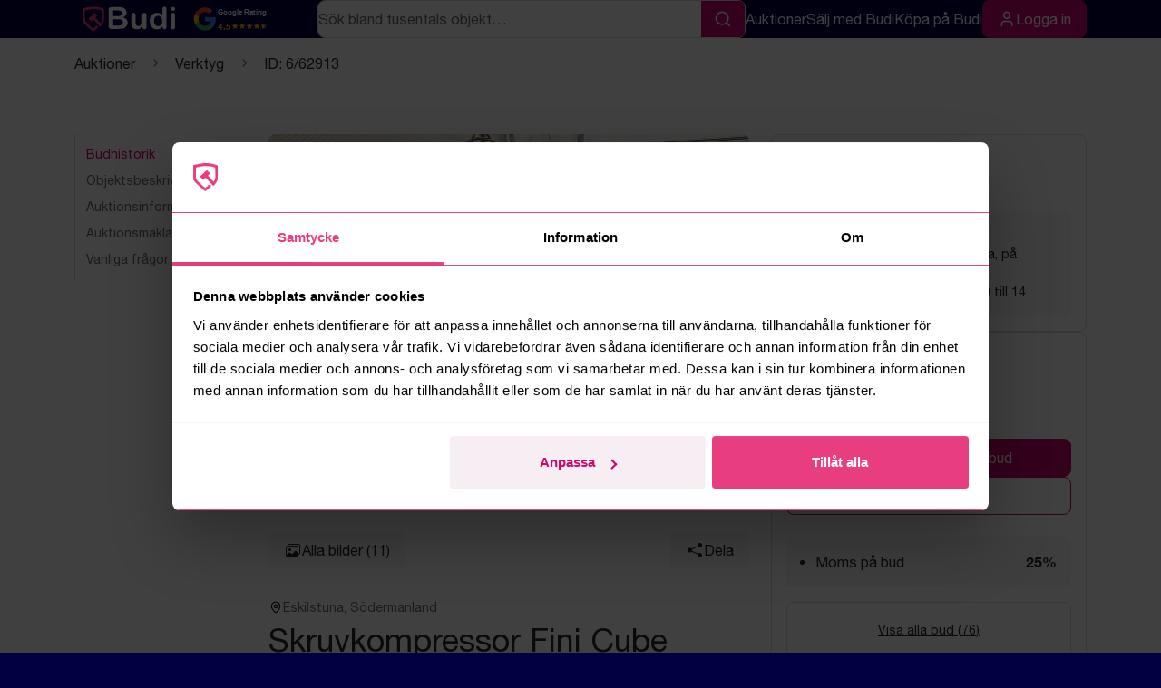

--- FILE ---
content_type: text/html; charset=utf-8
request_url: https://www.budi.se/objekt/62913/verktyg/skruvkompressor-fini-cube-10sd
body_size: 32695
content:
<!DOCTYPE html>
<html lang="sv-SE" dir="ltr" class="">
<head>
    <!-- Meta -->
    <meta content="text/html; charset=UTF-8" http-equiv="Content-Type" />

    <meta http-equiv="X-UA-Compatible" content="IE=edge" />
        <meta name="viewport" content="width=device-width,height=device-height,minimum-scale=1.0,maximum-scale=5.0,initial-scale=1.0" />
    <meta name="format-detection" content="telephone=no,email=no">

        <meta name="robots" content="index, follow" />
    
    <meta name="author" content="Budi Auktioner">
    <meta name="theme-color" content="#020044">
    <meta name="mobile-web-app-capable" content="yes">
    <meta name="apple-mobile-web-app-status-bar-style" content="default">
    <meta name="apple-mobile-web-app-title" content="Budi Auktioner">

    <title>Skruvkompressor Fini Cube 10SD s&#xE4;ljes via konkursauktion - Budi Auktioner</title>
    
    <!-- Open Graph / Facebook -->
    <meta property="og:type" content="website" />
    <meta property="og:url" content="https://www.budi.se/objekt/62913/verktyg/skruvkompressor-fini-cube-10sd" />
    <meta property="og:title" content="Skruvkompressor Fini Cube 10SD s&#xE4;ljes via konkursauktion - Budi Auktioner" />
    <meta property="og:site_name" content="Budi Auktioner" />
    <meta property="og:locale" content="sv_SE" />
    
    <!-- Canonical URL -->
    <link rel="canonical" href="https://www.budi.se/objekt/62913/verktyg/skruvkompressor-fini-cube-10sd" />

    <!-- Related URLs -->
    <link rel="author" href="/om-budi" />
    <link rel="help" href="/support/faq" />
    <link rel="terms-of-service" href="/info/villkor-konsument" />
    <link rel="privacy-policy" href="/info/integritetspolicy" />

    <!-- Alternate URL (Markdown) -->
        <link rel="alternate" href="https://www.budi.se/objekt/62913/verktyg/skruvkompressor-fini-cube-10sd.md" type="text/markdown" title="Alternate version of this page in markdown (text) optimized for LLMs and AI tools" />

    <!-- Description -->
        <meta name="description" content="Skruvkompressor fr&#xE5;n Fini med inbyggd&#xA0;kyltork, fungerar bra vid enklare test.  &#xD; &#xD; Tillv. 2009  &#xD; &#xD; 272 liters tank.&#xD; " />
        <meta property="og:description" content="Skruvkompressor fr&#xE5;n Fini med inbyggd&#xA0;kyltork, fungerar bra vid enklare test.  &#xD; &#xD; Tillv. 2009  &#xD; &#xD; 272 liters tank.&#xD; " />

    <!-- Media -->
        <meta property="og:image" content="https://media.budi.se/cdn-cgi/image/anim=false,background=%23FFFFFF,fit=cover,format=auto,gravity=auto,height=630,metadata=copyright,onerror=redirect,quality=high,sharpen=1,slow-connection-quality=low,width=1200,trim=2%3B2%3B2%3B2,trim.left=2,trim.top=2/auctionobjects/images/Layandgo1/6.jpg" />

    <!-- Structured Data -->
    <script type="application/ld+json">
{
  "@type": "Organization",
  "name": "Budi AB",
  "url": "https://www.budi.se",
  "logo": "https://www.budi.se/static/siteicons/budi-siteicon-512x512.png",
  "description": "Handla h\u00E5llbart p\u00E5 auktioner fr\u00E5n \u00F6verskott, returer, avyttringar, konkursauktioner och mycket mer.",
  "email": "hello@budi.se",
  "telephone": "08-20 65 55",
  "address": {
    "@type": "PostalAddress",
    "streetAddress": "Linta G\u00E5rdsv\u00E4g 5A",
    "addressLocality": "Bromma",
    "addressRegion": "Stockholm",
    "postalCode": "168 74",
    "addressCountry": "SE",
    "@context": "https://schema.org"
  },
  "vatID": "SE559246042101",
  "sameAs": [
    "https://www.facebook.com/budiauktioner",
    "https://www.instagram.com/budiauktioner",
    "https://www.linkedin.com/company/budiauktioner"
  ],
  "@context": "https://schema.org"
}
</script>

    <script type="application/ld+json">
{
  "@type": "WebSite",
  "name": "Budi Auktioner",
  "url": "https://www.budi.se",
  "potentialAction": {
    "@type": "SearchAction",
    "target": "https://www.budi.se/objekt?q={search_term_string}",
    "query-input": "required name=search_term_string",
    "@context": "https://schema.org"
  },
  "@context": "https://schema.org"
}
</script>

<script type="application/ld+json">
{
  "@type": "Product",
  "name": "Skruvkompressor Fini Cube 10SD",
  "description": "Skruvkompressor fr\u00E5n Fini med inbyggd\u00A0kyltork, fungerar bra vid enklare test.  \r\n\r\nTillv. 2009  \r\n\r\n272 liters tank.\r\n",
  "brand": {
    "@type": "Brand",
    "@context": "https://schema.org"
  },
  "image": [
    "https://media.budi.se/auctionobjects/images/Layandgo1/6.jpg",
    "https://media.budi.se/auctionobjects/images/Layandgo1/6-2.jpg",
    "https://media.budi.se/auctionobjects/images/Layandgo1/6-3.jpg",
    "https://media.budi.se/auctionobjects/images/Layandgo1/6-4.jpg"
  ],
  "url": "https://www.budi.se/objekt/62913/verktyg/skruvkompressor-fini-cube-10sd",
  "offers": [
    {
      "@type": "Offer",
      "price": 6800,
      "priceCurrency": "SEK",
      "priceSpecification": {
        "@type": "PriceSpecification",
        "price": 6800,
        "priceCurrency": "SEK",
        "valueAddedTaxIncluded": false,
        "@context": "https://schema.org"
      },
      "availability": "https://schema.org/OutOfStock",
      "@context": "https://schema.org"
    }
  ],
  "@context": "https://schema.org"
}
</script>

    
    


        <!-- Cookiebot -->
        <script id="Cookiebot" src="https://consent.cookiebot.com/uc.js" data-cbid="2f02aa58-bafe-4197-aab6-30efa4c2ff68" data-blockingmode="auto" async="false" type="text/javascript"></script>
        <script id="CookieDeclaration"
                src="https://consent.cookiebot.com/2f02aa58-bafe-4197-aab6-30efa4c2ff68/cd.js"
                async></script>

    <!-- Icons -->
    <link rel="icon" type="image/png" sizes="16x16" href="/static/siteicons/budi-siteicon-16x16.png?v=n03INlZNKXedgl2HFfPzsYGCQyzG5nbhYy86CFvsf9w" />
    <link rel="icon" type="image/png" sizes="32x32" href="/static/siteicons/budi-siteicon-32x32.png?v=LjXpLcHwJawjeG1di7hgCf_6Bl_e71k-wsgUbuUCshk" />
    <link rel="icon" type="image/png" sizes="180x180" href="/static/siteicons/budi-siteicon-180x180.png?v=TsVslWmZDTf9K5j6Td2mYr63SIAie9Sp5V1vYCob7Vk" />
    <link rel="icon" type="image/png" sizes="192x192" href="/static/siteicons/budi-siteicon-192x192.png?v=hj9mBzDHsoE5w_S84LVnXbQKzpCpKeQiONuuSpqGCjQ" />
    <link rel="icon" type="image/png" sizes="512x512" href="/static/siteicons/budi-siteicon-512x512.png?v=xFJGX8RJhK96m5BeYHTzIKo4MhbeGhXICWeg1ASM5Gs" />
    
    <!-- Apple Touch Icons -->
    <link rel="apple-touch-icon" sizes="180x180" href="/static/siteicons/budi-siteicon-180x180.png?v=TsVslWmZDTf9K5j6Td2mYr63SIAie9Sp5V1vYCob7Vk" />
    
    <link rel="preload" href="/static/img/icons/wifi-off.svg" as="image" type="image/svg+xml" />

    <!-- Web App Manifest -->
    <link rel="manifest" href="/static/manifest.json?v=k2DJRezkbbOre0lKnnzApINlSRczbBW79l6-CGRZEbQ" />

    <!-- Open Search -->
    <link rel="search" type="application/opensearchdescription+xml" title="Budi Auktioner" href="/opensearch.xml" />

    <!-- DNS Prefetch -->
    <link rel="dns-prefetch" href="//www.googletagmanager.com">

    <!-- Fonts -->
    <link rel="stylesheet" href="/static/fonts/helveticaneue/helveticaneue.css?v=ZQJ0j_pdo6SXIng-4d-Xz5WHOmwcluzbTflDBSLkS84" />

    <link rel="preload" href="/static/fonts/helveticaneue/helveticaneue-thin.woff" as="font" type="font/woff" crossorigin>
    <link rel="preload" href="/static/fonts/helveticaneue/helveticaneue-thin.woff2" as="font" type="font/woff2" crossorigin>
    <link rel="preload" href="/static/fonts/helveticaneue/helveticaneue-light.woff" as="font" type="font/woff" crossorigin>
    <link rel="preload" href="/static/fonts/helveticaneue/helveticaneue-light.woff2" as="font" type="font/woff2" crossorigin>
    <link rel="preload" href="/static/fonts/helveticaneue/helveticaneue-medium.woff" as="font" type="font/woff" crossorigin>
    <link rel="preload" href="/static/fonts/helveticaneue/helveticaneue-medium.woff2" as="font" type="font/woff2" crossorigin>
    <link rel="preload" href="/static/fonts/helveticaneue/helveticaneue-bold.woff" as="font" type="font/woff" crossorigin>
    <link rel="preload" href="/static/fonts/helveticaneue/helveticaneue-bold.woff2" as="font" type="font/woff2" crossorigin>
    <link rel="preload" href="/static/fonts/helveticaneue/helveticaneue-roman.woff" as="font" type="font/woff" crossorigin>
    <link rel="preload" href="/static/fonts/helveticaneue/helveticaneue-roman.woff2" as="font" type="font/woff2" crossorigin>
    
    <!-- Vendor Styles -->
    <link rel="stylesheet" href="/static/vendor/bootstrap/bootstrap.min.css?v=oxqX0LQclbvrsJt8IymkxnISn4Np2Wy2rY9jjoQlDEg">
    
    <link rel="preload" href="/static/vendor/swiper/swiper-bundle.min.css?v=737i9ZaGsvKB1ggYUHH-lfX9J_JShC5igROHfhW30ko" as="style" onload="this.onload=null;this.rel='stylesheet'" />
    <noscript><link rel="stylesheet" href="/static/vendor/swiper/swiper-bundle.min.css?v=737i9ZaGsvKB1ggYUHH-lfX9J_JShC5igROHfhW30ko" /></noscript>

    <link rel="preload" href="/static/vendor/leaflet/leaflet.css?v=M3v8pcq9A7OYFbJwD-vis7ft9VkhxZzUn4jssyghIwM" as="style" onload="this.onload=null;this.rel='stylesheet'" />
    <noscript><link rel="stylesheet" href="/static/vendor/leaflet/leaflet.css?v=M3v8pcq9A7OYFbJwD-vis7ft9VkhxZzUn4jssyghIwM" /></noscript>

    <!-- Budi Styles -->
    <link rel="stylesheet" href="/static/css/core/budi-core-base.css?v=l--HXY5reU8LnkAKOLbrieYEuOOyfAGc4AXEm8iP34Q" />
    <link rel="stylesheet" href="/static/css/core/budi-core-bootstrap.css?v=ViFh3fqOGxdf-KpHPwqwII93l3Xrl2kdWu9lOdPynMg" />
    <link rel="stylesheet" href="/static/css/core/budi-core-layout.css?v=uO9n8UPTefuFBkBJtDSn80v3if0zUj4nzZpoR-6st6U" />
    <link rel="stylesheet" href="/static/css/core/budi-core-components.css?v=n7BFaV-5cwijLnMkb6-as7FpzRE7BT7AO9jjXDtCtHc" />
    <link rel="stylesheet" href="/static/css/core/budi-core-form.css?v=FgEID6WA-GmGCS6Z10sm69kwtRTns6G-rQyPjMjsfVk" />
    <link rel="stylesheet" href="/static/css/core/budi-core-cookiebot.css?v=zz-dDpMTvcK2oXei1sGbVD3XNRQzdT3mdXPjfQFGk0E" />

        <link rel="stylesheet" href="/static/css/components/budi-component-bidstickybar.css?v=TzqEEEPI71YSXdfHmX38KS9uyaxfblPed1Al0JJf7sM" />
        <link rel="stylesheet" href="/static/css/components/budi-component-header.css?v=ZRxrZb5g-_-NyPJfxqXqlUo-llHMYARWgnDqWnWNWFc" />
        <link rel="stylesheet" href="/static/css/components/budi-component-google-rating.css?v=zvE46UEQnxFx2iruVt4Nbe8V_R_v40hUC192x92V2I0" />
        <link rel="stylesheet" href="/static/css/components/budi-component-showmore.css?v=LFeusJ7WFiqOnzNaPBwQVSAdaZVnJBgxBT7jmOppwGg" />
        <link rel="stylesheet" href="/static/css/components/budi-component-stickyfootermenu.css?v=KpeI7N6HXBkumdtXOOG0rRRV0Fdt-6IO8zy5DXocM0U" />

        <link rel="preload" href="/static/css/components/budi-component-auctionobject.css?v=531dpfqelZrocuuSJg1oVVGMan77qE8QQowaORKh9p8" as="style" onload="this.onload=null;this.rel='stylesheet'" />
        <noscript><link rel="stylesheet" href="/static/css/components/budi-component-auctionobject.css?v=531dpfqelZrocuuSJg1oVVGMan77qE8QQowaORKh9p8" /></noscript>
        <link rel="preload" href="/static/css/components/budi-component-gallery.css?v=JPtvbY437L0WZvJA3SnGShw6Q29V-zaPt1pw6iwDEQ4" as="style" onload="this.onload=null;this.rel='stylesheet'" />
        <noscript><link rel="stylesheet" href="/static/css/components/budi-component-gallery.css?v=JPtvbY437L0WZvJA3SnGShw6Q29V-zaPt1pw6iwDEQ4" /></noscript>
        <link rel="preload" href="/static/css/components/budi-component-properties-list.css?v=p4u_uF6MsK-uycsTyoIFHlQkKW5yhKT8O3x24yMOmJ4" as="style" onload="this.onload=null;this.rel='stylesheet'" />
        <noscript><link rel="stylesheet" href="/static/css/components/budi-component-properties-list.css?v=p4u_uF6MsK-uycsTyoIFHlQkKW5yhKT8O3x24yMOmJ4" /></noscript>
        <link rel="preload" href="/static/css/components/budi-component-information-list-block.css?v=wqIQumnX54mFEZoEGPtc1QTvYjG_ZGuR88O00QKvcvA" as="style" onload="this.onload=null;this.rel='stylesheet'" />
        <noscript><link rel="stylesheet" href="/static/css/components/budi-component-information-list-block.css?v=wqIQumnX54mFEZoEGPtc1QTvYjG_ZGuR88O00QKvcvA" /></noscript>
        <link rel="preload" href="/static/css/components/budi-component-sharebutton.css?v=cFV6roAPmNcLzPho9KXA8xRz-fYtLtXj25nftQaA2PM" as="style" onload="this.onload=null;this.rel='stylesheet'" />
        <noscript><link rel="stylesheet" href="/static/css/components/budi-component-sharebutton.css?v=cFV6roAPmNcLzPho9KXA8xRz-fYtLtXj25nftQaA2PM" /></noscript>
        <link rel="preload" href="/static/css/components/budi-component-mediacarousel.css?v=MpOmSUSSUyPvq_loqpjFVqBtQNu8lvfCvk4ZmWgNByg" as="style" onload="this.onload=null;this.rel='stylesheet'" />
        <noscript><link rel="stylesheet" href="/static/css/components/budi-component-mediacarousel.css?v=MpOmSUSSUyPvq_loqpjFVqBtQNu8lvfCvk4ZmWgNByg" /></noscript>
        <link rel="preload" href="/static/css/components/budi-component-auctionmanager.css?v=nqgZjL2h9Q8vxpPJRnn1W2E4ZisbS6e4dN4-9qoqCrU" as="style" onload="this.onload=null;this.rel='stylesheet'" />
        <noscript><link rel="stylesheet" href="/static/css/components/budi-component-auctionmanager.css?v=nqgZjL2h9Q8vxpPJRnn1W2E4ZisbS6e4dN4-9qoqCrU" /></noscript>
        <link rel="preload" href="/static/css/components/budi-component-documentslist.css?v=WiqdQahpBxfITar36iXVS2CtIHlqReASjs_VLdJvdKM" as="style" onload="this.onload=null;this.rel='stylesheet'" />
        <noscript><link rel="stylesheet" href="/static/css/components/budi-component-documentslist.css?v=WiqdQahpBxfITar36iXVS2CtIHlqReASjs_VLdJvdKM" /></noscript>
        <link rel="preload" href="/static/css/components/budi-component-bidinfo.css?v=nnR9mFljFMKw6pzI8jfmw5k9LsJ3dIoYojiFp1MJAdM" as="style" onload="this.onload=null;this.rel='stylesheet'" />
        <noscript><link rel="stylesheet" href="/static/css/components/budi-component-bidinfo.css?v=nnR9mFljFMKw6pzI8jfmw5k9LsJ3dIoYojiFp1MJAdM" /></noscript>
        <link rel="preload" href="/static/css/components/budi-component-bidplace.css?v=kz13piiNg3RtHCIHfBoQDtnySQqLY1OxhPHdZJ16nZY" as="style" onload="this.onload=null;this.rel='stylesheet'" />
        <noscript><link rel="stylesheet" href="/static/css/components/budi-component-bidplace.css?v=kz13piiNg3RtHCIHfBoQDtnySQqLY1OxhPHdZJ16nZY" /></noscript>
        <link rel="preload" href="/static/css/components/budi-component-filter.css?v=L3qd_qP1nAR91CW-U-XfFo0Qw21udGyGxsMXGZ1RpWg" as="style" onload="this.onload=null;this.rel='stylesheet'" />
        <noscript><link rel="stylesheet" href="/static/css/components/budi-component-filter.css?v=L3qd_qP1nAR91CW-U-XfFo0Qw21udGyGxsMXGZ1RpWg" /></noscript>
        <link rel="preload" href="/static/css/components/budi-component-watchlist-add-button.css?v=dwieu8U42l524R0UXHb319GwG3kPzAm896encH2hVdg" as="style" onload="this.onload=null;this.rel='stylesheet'" />
        <noscript><link rel="stylesheet" href="/static/css/components/budi-component-watchlist-add-button.css?v=dwieu8U42l524R0UXHb319GwG3kPzAm896encH2hVdg" /></noscript>
        <link rel="preload" href="/static/css/components/budi-component-cta.css?v=lwl7gGM0WZm7FiJMMeL9AjiWRAJ6oWoh0Gd-GxdLVLg" as="style" onload="this.onload=null;this.rel='stylesheet'" />
        <noscript><link rel="stylesheet" href="/static/css/components/budi-component-cta.css?v=lwl7gGM0WZm7FiJMMeL9AjiWRAJ6oWoh0Gd-GxdLVLg" /></noscript>
        <link rel="preload" href="/static/css/components/budi-component-footer.css?v=15A6bPjDNk0Jhp8chb8DHQ2MLlxKrgFr4FxGxzZwKhk" as="style" onload="this.onload=null;this.rel='stylesheet'" />
        <noscript><link rel="stylesheet" href="/static/css/components/budi-component-footer.css?v=15A6bPjDNk0Jhp8chb8DHQ2MLlxKrgFr4FxGxzZwKhk" /></noscript>
        <link rel="preload" href="/static/css/components/budi-component-alert.css?v=gAXcVQW2BBh4dkKUGdUGhiq2xfLbeCrilTW9vtyymyA" as="style" onload="this.onload=null;this.rel='stylesheet'" />
        <noscript><link rel="stylesheet" href="/static/css/components/budi-component-alert.css?v=gAXcVQW2BBh4dkKUGdUGhiq2xfLbeCrilTW9vtyymyA" /></noscript>
        <link rel="preload" href="/static/css/components/budi-component-location.css?v=X6mXH__jEtLl83IRbbs8QlWLxd1mbb3bbPALCiPcrV8" as="style" onload="this.onload=null;this.rel='stylesheet'" />
        <noscript><link rel="stylesheet" href="/static/css/components/budi-component-location.css?v=X6mXH__jEtLl83IRbbs8QlWLxd1mbb3bbPALCiPcrV8" /></noscript>

    <!-- Page-specific styles -->
    
    



    <!-- App-specific overrides (loads last) -->

    <!-- Scripts -->
        <!-- Application Insights -->
<script type="text/javascript">!function(T,l,y){var S=T.location,k="script",D="instrumentationKey",C="ingestionendpoint",I="disableExceptionTracking",E="ai.device.",b="toLowerCase",w="crossOrigin",N="POST",e="appInsightsSDK",t=y.name||"appInsights";(y.name||T[e])&&(T[e]=t);var n=T[t]||function(d){var g=!1,f=!1,m={initialize:!0,queue:[],sv:"5",version:2,config:d};function v(e,t){var n={},a="Browser";return n[E+"id"]=a[b](),n[E+"type"]=a,n["ai.operation.name"]=S&&S.pathname||"_unknown_",n["ai.internal.sdkVersion"]="javascript:snippet_"+(m.sv||m.version),{time:function(){var e=new Date;function t(e){var t=""+e;return 1===t.length&&(t="0"+t),t}return e.getUTCFullYear()+"-"+t(1+e.getUTCMonth())+"-"+t(e.getUTCDate())+"T"+t(e.getUTCHours())+":"+t(e.getUTCMinutes())+":"+t(e.getUTCSeconds())+"."+((e.getUTCMilliseconds()/1e3).toFixed(3)+"").slice(2,5)+"Z"}(),iKey:e,name:"Microsoft.ApplicationInsights."+e.replace(/-/g,"")+"."+t,sampleRate:100,tags:n,data:{baseData:{ver:2}}}}var h=d.url||y.src;if(h){function a(e){var t,n,a,i,r,o,s,c,u,p,l;g=!0,m.queue=[],f||(f=!0,t=h,s=function(){var e={},t=d.connectionString;if(t)for(var n=t.split(";"),a=0;a<n.length;a++){var i=n[a].split("=");2===i.length&&(e[i[0][b]()]=i[1])}if(!e[C]){var r=e.endpointsuffix,o=r?e.location:null;e[C]="https://"+(o?o+".":"")+"dc."+(r||"services.visualstudio.com")}return e}(),c=s[D]||d[D]||"",u=s[C],p=u?u+"/v2/track":d.endpointUrl,(l=[]).push((n="SDK LOAD Failure: Failed to load Application Insights SDK script (See stack for details)",a=t,i=p,(o=(r=v(c,"Exception")).data).baseType="ExceptionData",o.baseData.exceptions=[{typeName:"SDKLoadFailed",message:n.replace(/\./g,"-"),hasFullStack:!1,stack:n+"\nSnippet failed to load ["+a+"] -- Telemetry is disabled\nHelp Link: https://go.microsoft.com/fwlink/?linkid=2128109\nHost: "+(S&&S.pathname||"_unknown_")+"\nEndpoint: "+i,parsedStack:[]}],r)),l.push(function(e,t,n,a){var i=v(c,"Message"),r=i.data;r.baseType="MessageData";var o=r.baseData;return o.message='AI (Internal): 99 message:"'+("SDK LOAD Failure: Failed to load Application Insights SDK script (See stack for details) ("+n+")").replace(/\"/g,"")+'"',o.properties={endpoint:a},i}(0,0,t,p)),function(e,t){if(JSON){var n=T.fetch;if(n&&!y.useXhr)n(t,{method:N,body:JSON.stringify(e),mode:"cors"});else if(XMLHttpRequest){var a=new XMLHttpRequest;a.open(N,t),a.setRequestHeader("Content-type","application/json"),a.send(JSON.stringify(e))}}}(l,p))}function i(e,t){f||setTimeout(function(){!t&&m.core||a()},500)}var e=function(){var n=l.createElement(k);n.src=h;var e=y[w];return!e&&""!==e||"undefined"==n[w]||(n[w]=e),n.onload=i,n.onerror=a,n.onreadystatechange=function(e,t){"loaded"!==n.readyState&&"complete"!==n.readyState||i(0,t)},n}();y.ld<0?l.getElementsByTagName("head")[0].appendChild(e):setTimeout(function(){l.getElementsByTagName(k)[0].parentNode.appendChild(e)},y.ld||0)}try{m.cookie=l.cookie}catch(p){}function t(e){for(;e.length;)!function(t){m[t]=function(){var e=arguments;g||m.queue.push(function(){m[t].apply(m,e)})}}(e.pop())}var n="track",r="TrackPage",o="TrackEvent";t([n+"Event",n+"PageView",n+"Exception",n+"Trace",n+"DependencyData",n+"Metric",n+"PageViewPerformance","start"+r,"stop"+r,"start"+o,"stop"+o,"addTelemetryInitializer","setAuthenticatedUserContext","clearAuthenticatedUserContext","flush"]),m.SeverityLevel={Verbose:0,Information:1,Warning:2,Error:3,Critical:4};var s=(d.extensionConfig||{}).ApplicationInsightsAnalytics||{};if(!0!==d[I]&&!0!==s[I]){var c="onerror";t(["_"+c]);var u=T[c];T[c]=function(e,t,n,a,i){var r=u&&u(e,t,n,a,i);return!0!==r&&m["_"+c]({message:e,url:t,lineNumber:n,columnNumber:a,error:i}),r},d.autoExceptionInstrumented=!0}return m}(y.cfg);function a(){y.onInit&&y.onInit(n)}(T[t]=n).queue&&0===n.queue.length?(n.queue.push(a),n.trackPageView({})):a()}(window,document,{
src: "https://js.monitor.azure.com/scripts/b/ai.2.min.js", // The SDK URL Source
crossOrigin: "anonymous", 
cfg: { // Application Insights Configuration
    connectionString: 'InstrumentationKey=182f9116-5595-44e2-afde-7c94be06ab2a;IngestionEndpoint=https://swedencentral-0.in.applicationinsights.azure.com/;LiveEndpoint=https://swedencentral.livediagnostics.monitor.azure.com/;ApplicationId=0849e0e2-df8f-43a6-839f-574937d1152c'
}});</script>        <script type="text/javascript">
        (function (budi, budiUserId) {
            if (!window.appInsights) {
                return;
            }

            if(budiUserId && budiUserId !== '') {
                appInsights.setAuthenticatedUserContext(budiUserId);
            }
        })(this.appInsights, '');
        </script>

            <!-- Google Tag Manager (Web: gated by consent) -->
            <script>
                window['ga-disable-GTM-MR93M65'] = true;
            </script>
            <script type="text/plain" data-cookieconsent="statistics">
                window['ga-disable-GTM-MR93M65'] = false;
                (function (w, d, s, l, i) {
                    w[l] = w[l] || []; w[l].push({
                        'gtm.start':
                            new Date().getTime(), event: 'gtm.js'
                    }); var f = d.getElementsByTagName(s)[0],
                        j = d.createElement(s), dl = l != 'dataLayer' ? '&l=' + l : ''; j.async = true; j.src =
                            'https://www.googletagmanager.com/gtm.js?id=' + i + dl; f.parentNode.insertBefore(j, f);
                })(window, document, 'script', 'dataLayer', 'GTM-MR93M65');
            </script>

    <!-- Budi Scripts -->
    <script type="text/javascript" data-cookieconsent="ignore">
        (function (budi) {
            budi.components = budi.components || {};
            budi.registerComponent = budi.registerComponent || function(componentName, componentOptions, componentConstructor) {
                if(componentOptions && typeof componentOptions === 'function') {
                    componentConstructor = componentOptions;
                    componentOptions = { priority: false };
                }

                if(componentOptions && typeof componentOptions === 'object') {
                    componentOptions = Object.assign({ priority: false }, componentOptions);
                }

                if(!!budi.components[componentName]) {
                    return;
                }

                budi.components[componentName] = {};
                budi.componentsQueue = budi.componentsQueue || [];
                if(componentOptions.priority) {
                    budi.componentsQueue.unshift({
                        name: componentName,
                        constructor: componentConstructor
                    });
                } else {
                    budi.componentsQueue.push({
                        name: componentName,
                        constructor: componentConstructor
                    });
                }
            };

            budi.registerInitializer = budi.registerInitializer || function(initializerName, initializer) {
                budi.initializerQueue = budi.initializerQueue || [];
                budi.initializerQueue.push({
                    name: initializerName,
                    initializer: initializer
                });
            };
        })(this.budi = this.budi || {});
    </script>
</head>
<body>
    <a href="#main-content" class="visually-hidden" style="display: block; padding: 4px;width: 100%; text-align: center;">Hoppa till innehåll</a>
        <a href="https://www.budi.se/objekt/62913/verktyg/skruvkompressor-fini-cube-10sd.md" rel="alternate" type="text/markdown" class="visually-hidden" style="display: block; padding: 4px;width: 100%; text-align: center;">Textbaserad (markdown) version av denna sida</a>
    

        <!-- Google Tag Manager (noscript) -->
        <noscript data-cookieconsent="statistics">
            <iframe src="https://www.googletagmanager.com/ns.html?id=GTM-MR93M65"
                    height="0" width="0" style="display:none;visibility:hidden"></iframe>
        </noscript>

    <noscript>
    

<div class="alert alert-warning budi-alert budi-alert--block " role="alert">
        <strong class="budi-alert__header">JavaScript m&#xE5;ste vara aktiverat</strong>
        <span class="budi-alert__content">F&#xF6;r att kunna anv&#xE4;nda alla funktioner p&#xE5; www.budi.se h&#xE4;r sidan m&#xE5;ste du aktivera JavaScript i din webbl&#xE4;sare.</span>
        <a href="https://www.enable-javascript.com/" class="alert-link budi-alert__link">L&#xE4;s mer om hur du aktiverar JavaScript</a>
</div>
    </noscript>

    <div role="region" aria-label="Webbplatsmeddelanden">
        
    </div>

    


<div class="budi-stickyfootermenu d-md-none fixed-bottom bg-white border-top budi-stickyfootermenu--only-standalone" id="budi-component-c3b35b09-605c-4753-9fb4-8ed60e6a0ab9" data-fallback-url="/">
    <nav aria-label="Huvudmeny">
        <ul class="budi-stickyfootermenu__list d-flex align-items-stretch justify-content-between m-0 p-0 list-unstyled">
            <li class="budi-stickyfootermenu__item text-center">
                <a href="/" class="budi-stickyfootermenu__link d-flex flex-column align-items-center justify-content-center py-2 text-decoration-none">
                    <span class="budi-stickyfootermenu__icon d-flex align-items-center justify-content-center">
                        <img src="/static/img/icons/house.svg" alt="" class="budi-svg-icon" aria-hidden="true" />
                    </span>
                    <span class="budi-stickyfootermenu__text small">Hem</span>
                </a>
            </li>
            <li class="budi-stickyfootermenu__item text-center">
                <button type="button" class="budi-stickyfootermenu__link d-flex flex-column align-items-center justify-content-center py-2 bg-transparent border-0 text-decoration-none" data-action="back">
                    <span class="budi-stickyfootermenu__icon d-flex align-items-center justify-content-center">
                        <img src="/static/img/icons/corner-up-left.svg" alt="" class="budi-svg-icon" aria-hidden="true" />
                    </span>
                    <span class="budi-stickyfootermenu__text small">Bakåt</span>
                </button>
            </li>
            <li class="budi-stickyfootermenu__item text-center">
                <a href="/objekt" class="budi-stickyfootermenu__link d-flex flex-column align-items-center justify-content-center py-2 text-decoration-none">
                    <span class="budi-stickyfootermenu__icon d-flex align-items-center justify-content-center">
                        <img src="/static/img/icons/search.svg" alt="" class="budi-svg-icon" aria-hidden="true" />
                    </span>
                    <span class="budi-stickyfootermenu__text small">Sök</span>
                </a>
            </li>
            <li class="budi-stickyfootermenu__item text-center">
                <a href="/konto/logga-in?returnUrl=%2Fobjekt%2F62913%2Fverktyg%2Fskruvkompressor-fini-cube-10sd" class="budi-stickyfootermenu__link d-flex flex-column align-items-center justify-content-center py-2 text-decoration-none">
                    <span class="budi-stickyfootermenu__icon d-flex align-items-center justify-content-center">
                        <img src="/static/img/icons/user-black.svg" alt="" aria-hidden="true" />
                    </span>
                    <span class="budi-stickyfootermenu__text small">Mina Sidor</span>
                </a>
            </li>
        </ul>
    </nav>
 </div>

<script defer src="/static/js/components/budi-component-stickyfootermenu.js?v=syx6UfSVZ0KebTMS57kCG0NFLT6b1w8xhWQWk7Nk7So" data-cookieconsent="ignore"></script>
<script defer type="text/javascript" data-cookieconsent="ignore">
    window.budi.registerInitializer('stickyFooterMenu', function(budi) {
        budi.components.stickyFooterMenu.init(
            document.getElementById('budi-component-c3b35b09-605c-4753-9fb4-8ed60e6a0ab9')
        );
    });
</script>




    


<div role="region" aria-label="Webbplatsmeddelanden">

</div>




<header class="budi-header position-sticky top-0 budi-header--show-search-desktop" id="budi-header" aria-label="Sidhuvud">
    <div class="budi-header__top-row">
    <div class="container">
        <div class="budi-header__wrapper d-flex flex-wrap align-items-center justify-content-between row-gap-4">
            <div class="budi-header__left flex-shrink-0 d-flex align-items-center">
                <a href="/" class="budi-header__logo d-inline-block" aria-label="Startsida">
                    <img src="/static/img/components/siteheader/budi-logo-white.svg" alt="Budi Logo" class="budi-header__logo-img">
                </a>
                
                

<div class="budi-google-rating d-flex align-items-center">
    <img src="/static/img/components/googlerating/google-icon.svg" alt="Google Logo" class="budi-google-rating__icon">
    <div class="budi-google-rating__content">
        <span class="budi-google-rating__title fw-bold d-block text-white">Google Rating</span>
        <div class="budi-google-rating__info d-flex align-items-center">
            <span class="budi-google-rating__text">4.5</span>
            <div class="budi-google-rating__star d-flex align-items-center">
                    <img src="/static/img/components/googlerating/star.svg" alt="Stjärna">
                    <img src="/static/img/components/googlerating/star.svg" alt="Stjärna">
                    <img src="/static/img/components/googlerating/star.svg" alt="Stjärna">
                    <img src="/static/img/components/googlerating/star.svg" alt="Stjärna">
                    <img src="/static/img/components/googlerating/star-half.svg" alt="Halv stjärna">
            </div>
        </div>
    </div>
</div>
            </div>
            <div class="budi-header__search budi-header__search--desktop flex-grow-1">
                <form method="get" action="/objekt" class="d-flex flex-grow-1" aria-label="Sök på webbplatsen">
                    <label for="site-search-desktop" class="visually-hidden">Sök</label>
                    <input id="site-search-desktop" type="search" name="q" placeholder="Sök bland tusentals objekt…" class="budi-header__search-input w-100 border-0">
                    <button type="submit" class="budi-header__search-btn d-flex align-items-center justify-content-center border-0" aria-label="Sök">
                        <img src="/static/img/components/siteheader/search.svg" alt="" aria-hidden="true">
                        <span class="visually-hidden">Sök</span>
                    </button>
                </form>
            </div>
            <div class="budi-header__right d-flex align-items-center">
                <nav aria-label="Huvudnavigation">
                <ul class="budi-header__menu d-none d-xl-flex align-items-center">
        <li class="budi-header__menu-item">
            <a href="/auktioner" class="budi-header__menu-link d-inline-block position-relative " >Auktioner</a>
        </li>
        <li class="budi-header__menu-item">
            <a href="/salja" class="budi-header__menu-link d-inline-block position-relative " >S&#xE4;lj med Budi</a>
        </li>
        <li class="budi-header__menu-item">
            <a href="/kopa" class="budi-header__menu-link d-inline-block position-relative " >K&#xF6;pa p&#xE5; Budi</a>
        </li>
                </ul>
                </nav>
                <div class="budi-header__btns d-flex align-items-center">
                        <a href="/konto/logga-in?returnUrl=%2Fobjekt%2F62913%2Fverktyg%2Fskruvkompressor-fini-cube-10sd" class="budi-header__btn budi-theme-btn d-inline-flex align-items-center">
                            <img src="/static/img/components/siteheader/user.svg" alt="" aria-hidden="true" class="budi-theme-btn__icon">
                            <span class="d-none d-xl-block">Logga in</span>
                            <span class="visually-hidden">Logga in</span>
                        </a>
                    <button type="button" class="budi-header__menu-bar budi-theme-btn budi-theme-btn--bordered d-xl-none d-inline-flex align-items-center border-white bg-transparent" style="padding: 6px;" data-bs-toggle="offcanvas" data-bs-target="#headerOffcanvas" aria-controls="headerOffcanvas" aria-label="Öppna menyn" aria-expanded="false">
                        <img src="/static/img/components/siteheader/menu-bars.svg" alt="" aria-hidden="true">
                    </button>
                </div>
            </div>
        </div>
    </div>
    </div>
    <div class="budi-header__bottom-row d-xl-none">
        <div class="container">
            <div class="budi-header__wrapper d-flex flex-wrap align-items-center justify-content-between row-gap-4">
                <div class="budi-header__search budi-header__search--mobile flex-grow-1 d-flex">
                    <form method="get" action="/objekt" class="d-flex flex-grow-1" aria-label="Sök på webbplatsen">
                        <label for="site-search-mobile" class="visually-hidden">Sök</label>
                        <input id="site-search-mobile" type="search" name="q" placeholder="Sök bland tusentals objekt…" class="budi-header__search-input w-100 border-0">
                        <button type="submit" class="budi-header__search-btn d-flex align-items-center justify-content-center border-0" aria-label="Sök">
                            <img src="/static/img/components/siteheader/search.svg" alt="" aria-hidden="true">
                            <span class="visually-hidden">Sök</span>
                        </button>
                    </form>
                </div>
            </div>
        </div>
    </div>
</header>

<div class="budi-header-offcanvas offcanvas offcanvas-end" tabindex="-1" id="headerOffcanvas" aria-labelledby="headerOffcanvasLabel" role="dialog" aria-modal="true">
    <div class="offcanvas-header d-flex align-items-center justify-content-between">
        <a href="/" class="budi-offcanvas__logo d-inline-block" aria-label="Startsida">
            <img src="/static/img/components/siteheader/budi-logo-black.svg" alt="Budi Logo" class="budi-offcanvas__logo-img">
        </a>
        <h2 id="headerOffcanvasLabel" class="visually-hidden">Meny</h2>
        <button type="button" class="budi-offcanvas__close-btn d-flex align-items-center justify-content-center rounded-3" data-bs-dismiss="offcanvas" aria-label="Close">
            <img src="/static/img/icons/x.svg" alt="" aria-hidden="true" class="budi-svg-icon">
        </button>
    </div>
    <div class="offcanvas-body" style="padding-bottom: 85px;">
        <ul class="budi-offcanvas__menu">
        <li class="budi-offcanvas__menu-item  ">
            <a href="/auktioner" class="budi-offcanvas__menu-link d-flex align-items-center gap-1">
                    <img class="budi-offcanvas__menu-icon flex-shrink-0 ratio-1x1" src="/static/img/components/siteheader/all-auctions.svg" alt="Alla auktioner" aria-hidden="true">
                <span class="budi-offcanvas__menu-text flex-grow-1">Alla auktioner</span>
                    <span class="budi-offcanvas__menu-icon d-flex align-items-center justify-content-center flex-shrink-0"><img src="/static/img/icons/chevron-right.svg" alt="chevron-right" class="budi-svg-icon"></span>
            </a>
        </li>
        </ul>
        <ul class="budi-offcanvas__menu pt-3">
        <li class="budi-offcanvas__menu-item  ">
            <a href="/kategori/lastbilar" class="budi-offcanvas__menu-link d-flex align-items-center gap-1">
                    <img class="budi-offcanvas__menu-icon flex-shrink-0 ratio-1x1" src="/static/img/category-icons/budi-category-lastbilar-black.svg" alt="Lastbilar" aria-hidden="true">
                <span class="budi-offcanvas__menu-text flex-grow-1">Lastbilar</span>
                    <span class="budi-offcanvas__menu-icon d-flex align-items-center justify-content-center flex-shrink-0"><img src="/static/img/icons/chevron-right.svg" alt="chevron-right" class="budi-svg-icon"></span>
            </a>
        </li>
        <li class="budi-offcanvas__menu-item  ">
            <a href="/kategori/inredning" class="budi-offcanvas__menu-link d-flex align-items-center gap-1">
                    <img class="budi-offcanvas__menu-icon flex-shrink-0 ratio-1x1" src="/static/img/category-icons/budi-category-inredning-black.svg" alt="Inredning" aria-hidden="true">
                <span class="budi-offcanvas__menu-text flex-grow-1">Inredning</span>
                    <span class="budi-offcanvas__menu-icon d-flex align-items-center justify-content-center flex-shrink-0"><img src="/static/img/icons/chevron-right.svg" alt="chevron-right" class="budi-svg-icon"></span>
            </a>
        </li>
        <li class="budi-offcanvas__menu-item  ">
            <a href="/kategori/musikutrustning" class="budi-offcanvas__menu-link d-flex align-items-center gap-1">
                    <img class="budi-offcanvas__menu-icon flex-shrink-0 ratio-1x1" src="/static/img/category-icons/budi-category-musik-black.svg" alt="Musik" aria-hidden="true">
                <span class="budi-offcanvas__menu-text flex-grow-1">Musik</span>
                    <span class="budi-offcanvas__menu-icon d-flex align-items-center justify-content-center flex-shrink-0"><img src="/static/img/icons/chevron-right.svg" alt="chevron-right" class="budi-svg-icon"></span>
            </a>
        </li>
        <li class="budi-offcanvas__menu-item  ">
            <a href="/kategori/restaurang" class="budi-offcanvas__menu-link d-flex align-items-center gap-1">
                    <img class="budi-offcanvas__menu-icon flex-shrink-0 ratio-1x1" src="/static/img/category-icons/budi-category-restaurang-black.svg" alt="Restaurang" aria-hidden="true">
                <span class="budi-offcanvas__menu-text flex-grow-1">Restaurang</span>
                    <span class="budi-offcanvas__menu-icon d-flex align-items-center justify-content-center flex-shrink-0"><img src="/static/img/icons/chevron-right.svg" alt="chevron-right" class="budi-svg-icon"></span>
            </a>
        </li>
        <li class="budi-offcanvas__menu-item  ">
            <a href="/kategori/verktyg" class="budi-offcanvas__menu-link d-flex align-items-center gap-1">
                    <img class="budi-offcanvas__menu-icon flex-shrink-0 ratio-1x1" src="/static/img/category-icons/budi-category-verktyg-black.svg" alt="Verktyg" aria-hidden="true">
                <span class="budi-offcanvas__menu-text flex-grow-1">Verktyg</span>
                    <span class="budi-offcanvas__menu-icon d-flex align-items-center justify-content-center flex-shrink-0"><img src="/static/img/icons/chevron-right.svg" alt="chevron-right" class="budi-svg-icon"></span>
            </a>
        </li>
        <li class="budi-offcanvas__menu-item  ">
            <a href="/kategori/gymutrustning" class="budi-offcanvas__menu-link d-flex align-items-center gap-1">
                    <img class="budi-offcanvas__menu-icon flex-shrink-0 ratio-1x1" src="/static/img/category-icons/budi-category-sport-black.svg" alt="Sport &amp; Gym" aria-hidden="true">
                <span class="budi-offcanvas__menu-text flex-grow-1">Sport &amp; Gym</span>
                    <span class="budi-offcanvas__menu-icon d-flex align-items-center justify-content-center flex-shrink-0"><img src="/static/img/icons/chevron-right.svg" alt="chevron-right" class="budi-svg-icon"></span>
            </a>
        </li>
        <li class="budi-offcanvas__menu-item  ">
            <a href="/kategori/design" class="budi-offcanvas__menu-link d-flex align-items-center gap-1">
                    <img class="budi-offcanvas__menu-icon flex-shrink-0 ratio-1x1" src="/static/img/category-icons/budi-category-design-black.svg" alt="Design" aria-hidden="true">
                <span class="budi-offcanvas__menu-text flex-grow-1">Design</span>
                    <span class="budi-offcanvas__menu-icon d-flex align-items-center justify-content-center flex-shrink-0"><img src="/static/img/icons/chevron-right.svg" alt="chevron-right" class="budi-svg-icon"></span>
            </a>
        </li>
        <li class="budi-offcanvas__menu-item  ">
            <a href="/kategori/fordon" class="budi-offcanvas__menu-link d-flex align-items-center gap-1">
                    <img class="budi-offcanvas__menu-icon flex-shrink-0 ratio-1x1" src="/static/img/category-icons/budi-category-fordon-black.svg" alt="Fordon" aria-hidden="true">
                <span class="budi-offcanvas__menu-text flex-grow-1">Fordon</span>
                    <span class="budi-offcanvas__menu-icon d-flex align-items-center justify-content-center flex-shrink-0"><img src="/static/img/icons/chevron-right.svg" alt="chevron-right" class="budi-svg-icon"></span>
            </a>
        </li>
        <li class="budi-offcanvas__menu-item  ">
            <a href="/kategori/entreprenad" class="budi-offcanvas__menu-link d-flex align-items-center gap-1">
                    <img class="budi-offcanvas__menu-icon flex-shrink-0 ratio-1x1" src="/static/img/category-icons/budi-category-entreprenad-black.svg" alt="Entreprenad" aria-hidden="true">
                <span class="budi-offcanvas__menu-text flex-grow-1">Entreprenad</span>
                    <span class="budi-offcanvas__menu-icon d-flex align-items-center justify-content-center flex-shrink-0"><img src="/static/img/icons/chevron-right.svg" alt="chevron-right" class="budi-svg-icon"></span>
            </a>
        </li>
        <li class="budi-offcanvas__menu-item  ">
            <a href="/kategori/it" class="budi-offcanvas__menu-link d-flex align-items-center gap-1">
                    <img class="budi-offcanvas__menu-icon flex-shrink-0 ratio-1x1" src="/static/img/category-icons/budi-category-datorer-black.svg" alt="Datorer &amp; IT" aria-hidden="true">
                <span class="budi-offcanvas__menu-text flex-grow-1">Datorer &amp; IT</span>
                    <span class="budi-offcanvas__menu-icon d-flex align-items-center justify-content-center flex-shrink-0"><img src="/static/img/icons/chevron-right.svg" alt="chevron-right" class="budi-svg-icon"></span>
            </a>
        </li>
        <li class="budi-offcanvas__menu-item  ">
            <a href="/kategori/mobil" class="budi-offcanvas__menu-link d-flex align-items-center gap-1">
                    <img class="budi-offcanvas__menu-icon flex-shrink-0 ratio-1x1" src="/static/img/category-icons/budi-category-mobil-black.svg" alt="Mobil" aria-hidden="true">
                <span class="budi-offcanvas__menu-text flex-grow-1">Mobil</span>
                    <span class="budi-offcanvas__menu-icon d-flex align-items-center justify-content-center flex-shrink-0"><img src="/static/img/icons/chevron-right.svg" alt="chevron-right" class="budi-svg-icon"></span>
            </a>
        </li>
        <li class="budi-offcanvas__menu-item  ">
            <a href="/kategori/vitvaror" class="budi-offcanvas__menu-link d-flex align-items-center gap-1">
                    <img class="budi-offcanvas__menu-icon flex-shrink-0 ratio-1x1" src="/static/img/category-icons/budi-category-vitvaror-black.svg" alt="Vitvaror" aria-hidden="true">
                <span class="budi-offcanvas__menu-text flex-grow-1">Vitvaror</span>
                    <span class="budi-offcanvas__menu-icon d-flex align-items-center justify-content-center flex-shrink-0"><img src="/static/img/icons/chevron-right.svg" alt="chevron-right" class="budi-svg-icon"></span>
            </a>
        </li>
        <li class="budi-offcanvas__menu-item  ">
            <a href="/kategori/&#xF6;vrigt" class="budi-offcanvas__menu-link d-flex align-items-center gap-1">
                    <img class="budi-offcanvas__menu-icon flex-shrink-0 ratio-1x1" src="/static/img/category-icons/budi-category-ovrigt-black.svg" alt="&#xD6;vrigt" aria-hidden="true">
                <span class="budi-offcanvas__menu-text flex-grow-1">&#xD6;vrigt</span>
                    <span class="budi-offcanvas__menu-icon d-flex align-items-center justify-content-center flex-shrink-0"><img src="/static/img/icons/chevron-right.svg" alt="chevron-right" class="budi-svg-icon"></span>
            </a>
        </li>
        </ul>
        <ul class="budi-offcanvas__menu py-3">
        <li class="budi-offcanvas__menu-item  budi-app-visible">
            <a href="#logga-in" class="budi-offcanvas__menu-link d-flex align-items-center gap-1">
                    <img class="budi-offcanvas__menu-icon flex-shrink-0 ratio-1x1" src="/static/img/components/siteheader/user-primary.svg" alt="Anv&#xE4;ndarikon" aria-hidden="true">
                <span class="budi-offcanvas__menu-text flex-grow-1">Logga in</span>
                    <span class="budi-offcanvas__menu-icon d-flex align-items-center justify-content-center flex-shrink-0"><img src="/static/img/icons/chevron-right.svg" alt="chevron-right" class="budi-svg-icon"></span>
            </a>
        </li>
        <li class="budi-offcanvas__menu-item budi-app-hidden ">
            <a href="/konto/logga-in?returnUrl=%2Fobjekt%2F62913%2Fverktyg%2Fskruvkompressor-fini-cube-10sd" class="budi-offcanvas__menu-link d-flex align-items-center gap-1">
                    <img class="budi-offcanvas__menu-icon flex-shrink-0 ratio-1x1" src="/static/img/components/siteheader/user-primary.svg" alt="Anv&#xE4;ndarikon" aria-hidden="true">
                <span class="budi-offcanvas__menu-text flex-grow-1">Logga in</span>
                    <span class="budi-offcanvas__menu-icon d-flex align-items-center justify-content-center flex-shrink-0"><img src="/static/img/icons/chevron-right.svg" alt="chevron-right" class="budi-svg-icon"></span>
            </a>
        </li>
        <li class="budi-offcanvas__menu-item  ">
            <a href="/register?returnUrl=%2Fobjekt%2F62913%2Fverktyg%2Fskruvkompressor-fini-cube-10sd" class="budi-offcanvas__menu-link d-flex align-items-center gap-1">
                    <img class="budi-offcanvas__menu-icon flex-shrink-0 ratio-1x1" src="/static/img/components/siteheader/user-plus.svg" alt="Skapa konto" aria-hidden="true">
                <span class="budi-offcanvas__menu-text flex-grow-1">Skapa konto</span>
                    <span class="budi-offcanvas__menu-icon d-flex align-items-center justify-content-center flex-shrink-0"><img src="/static/img/icons/chevron-right.svg" alt="chevron-right" class="budi-svg-icon"></span>
            </a>
        </li>
        </ul>
        <ul class="budi-offcanvas__menu d-flex flex-column gap-3 budi-app-visible">
        <li class="budi-offcanvas__menu-item  ">
            <a href="#om-appen" class="budi-offcanvas__menu-link d-block w-100 p-0 border-0">
                <span class="budi-offcanvas__menu-text">Om appen</span>
            </a>
        </li>
        </ul>
        <ul class="budi-offcanvas__menu d-flex flex-column gap-3 budi-app-hidden">
        <li class="budi-offcanvas__menu-item  ">
            <a href="/salja" class="budi-offcanvas__menu-link d-block w-100 p-0 border-0">
                <span class="budi-offcanvas__menu-text">S&#xE4;lj med Budi</span>
            </a>
        </li>
        <li class="budi-offcanvas__menu-item  ">
            <a href="/kopa" class="budi-offcanvas__menu-link d-block w-100 p-0 border-0">
                <span class="budi-offcanvas__menu-text">K&#xF6;pa p&#xE5; Budi</span>
            </a>
        </li>
        <li class="budi-offcanvas__menu-item  ">
            <a href="/om-budi" class="budi-offcanvas__menu-link d-block w-100 p-0 border-0">
                <span class="budi-offcanvas__menu-text">Om oss</span>
            </a>
        </li>
        </ul>
    </div>
</div>

<script defer src="/static/js/components/budi-component-siteheader.js?v=UagH65pqzymQsWFmw7nDQdxfZHsCbirIToMUSPz0I1Y" data-cookieconsent="ignore"></script>
<script defer src="/static/js/components/budi-component-pulltorefresh.js?v=doyeD7mxkuNZGO5Mxw4kQSyEduZwzI6uraJhIFOGdyk" data-cookieconsent="ignore"></script>
<script defer type="text/javascript" data-cookieconsent="ignore">
    window.budi.registerInitializer('siteHeader', function(budi) {        
        const heroSearchInputElement = document.querySelector('.budi-hero__search-input');
        budi.components.siteHeader.init(
            document.getElementById('budi-header'),
            {
                enableStickySearchInput: heroSearchInputElement !== null,
                scrollOffset: heroSearchInputElement ? heroSearchInputElement.getBoundingClientRect().top + window.pageYOffset : 0
            }   
        );
    });
    window.budi.registerInitializer('pullToRefresh', function(budi) {
        var header = document.getElementById('budi-header');
        if (!header || !budi.components || !budi.components.pullToRefresh) return;
        budi.components.pullToRefresh.init(header, {
            // You can tweak these if needed
            threshold: 70,
            maxPull: 120
        });
    });
</script><div role="region" aria-label="Webbplatsmeddelanden">

</div>

<main id="main-content" class="budi-object-page" role="main">
    






<div>
    <div class="container">
        


<script type="application/ld+json">
{
  "@type": "BreadcrumbList",
  "itemListElement": [
    {
      "@type": "ListItem",
      "position": 1,
      "name": "Auktioner",
      "item": "https://www.budi.se/auktioner"
    },
    {
      "@type": "ListItem",
      "position": 2,
      "name": "Verktyg",
      "alternateName": "Kategori: Verktyg",
      "item": "https://www.budi.se/kategori/verktyg"
    },
    {
      "@type": "ListItem",
      "position": 3,
      "name": "ID: 6/62913",
      "alternateName": "Skruvkompressor Fini Cube 10SD (ID: 6/62913)"
    }
  ],
  "@context": "https://schema.org"
}
</script>


    <nav aria-label="breadcrumb" id="budi-component-92d3de25-261a-40ca-8a5f-7cc8d42908ec">
        <ol class="breadcrumb mb-0 py-3">
                    <li class="breadcrumb-item">
                            <a href="/auktioner">Auktioner</a>
                    </li>
                    <li class="breadcrumb-item">
                            <a href="/kategori/verktyg" title="Kategori: Verktyg">Verktyg</a>
                    </li>
                    <li class="breadcrumb-item active" aria-current="page" title="Skruvkompressor Fini Cube 10SD (ID: 6/62913)">ID: 6/62913</li>
        </ol>
    </nav>

    </div>
</div>

<!-- main page start -->
<div class="budi-main">
    <div class="container">
        <div class="budi-main__wrapper d-grid align-items-start">
            <aside class="budi-main__sidebar budi-sidebar sticky-top d-none d-xl-block">

                

<ul class="budi-sidebar__menu d-flex flex-column gap-1 py-2" id="budi-component-48711c84-4318-4349-9fae-c0008cd4602c">
        <li class="budi-sidebar__menu-item active">
            <a href="#budhistorik" class="budi-sidebar__menu-link">Budhistorik</a>
        </li>
        <li class="budi-sidebar__menu-item ">
            <a href="#objektsbeskrivning" class="budi-sidebar__menu-link">Objektsbeskrivning</a>
        </li>
        <li class="budi-sidebar__menu-item ">
            <a href="#auktioninformation" class="budi-sidebar__menu-link">Auktionsinformation</a>
        </li>
        <li class="budi-sidebar__menu-item ">
            <a href="#auktionsmaklare" class="budi-sidebar__menu-link">Auktionsm&#xE4;klare</a>
        </li>
        <li class="budi-sidebar__menu-item ">
            <a href="#faq" class="budi-sidebar__menu-link">Vanliga fr&#xE5;gor</a>
        </li>
</ul>

<script defer src="/static/js/components/budi-component-sidebarnavigation.js?v=sZ3RWlu-fiVHCRu6gZJucy5kp2nH6SP0_K3UfM7as5o" data-cookieconsent="ignore"></script>
<script defer type="text/javascript" data-cookieconsent="ignore">
    window.budi.registerInitializer('sidebarNavigation', function(budi) {
        var element = document.getElementById('budi-component-48711c84-4318-4349-9fae-c0008cd4602c');
        if (element) {
            window.budi.components.sidebarNavigation.init(element);
        }
    });
</script>
            </aside>
            <div class="budi-main__content d-flex flex-column w-100">
                <section class="budi-auctionobject budi-auctionobject-detail p-0" id="budhistorik">
                    


<div class="budi-mediacarousel overflow-hidden rounded-3 position-relative" id="budi-component-0af50a5e-eba8-4562-a461-8e4064eda825">
        <div id="budi-component-0af50a5e-eba8-4562-a461-8e4064eda825-carousel" class="carousel slide">
            <div class="carousel-inner" style="aspect-ratio: 4/3;">
                    <div class="carousel-item h-100  active">


    <img src="https://media.budi.se/cdn-cgi/image/anim=false,background=%23FFFFFF,fit=cover,format=auto,gravity=auto,height=800,metadata=copyright,onerror=redirect,quality=high,sharpen=1,slow-connection-quality=low,width=1066,trim=2%3B2%3B2%3B2,trim.left=2,trim.top=2/auctionobjects/images/Layandgo1/6.jpg"
        alt="Bild 1"
        srcset="https://media.budi.se/cdn-cgi/image/anim=false,background=%23FFFFFF,dpr=3,fit=cover,format=auto,gravity=auto,height=800,metadata=copyright,onerror=redirect,quality=high,sharpen=1,slow-connection-quality=low,width=1066,trim=2%3B2%3B2%3B2,trim.left=2,trim.top=2/auctionobjects/images/Layandgo1/6.jpg 3x"
        class="budi-mediacarousel__img d-block w-100 h-100 object-fit-cover"
        loading="lazy"
        onerror="this.onerror=null; this.src='/static/img/budi-image-notfound.svg'; this.srcset='';" />
                    </div>
                    <div class="carousel-item h-100 ">


    <img src="https://media.budi.se/cdn-cgi/image/anim=false,background=%23FFFFFF,fit=cover,format=auto,gravity=auto,height=800,metadata=copyright,onerror=redirect,quality=high,sharpen=1,slow-connection-quality=low,width=1066,trim=2%3B2%3B2%3B2,trim.left=2,trim.top=2/auctionobjects/images/Layandgo1/6-2.jpg"
        alt="Bild 2"
        srcset="https://media.budi.se/cdn-cgi/image/anim=false,background=%23FFFFFF,dpr=3,fit=cover,format=auto,gravity=auto,height=800,metadata=copyright,onerror=redirect,quality=high,sharpen=1,slow-connection-quality=low,width=1066,trim=2%3B2%3B2%3B2,trim.left=2,trim.top=2/auctionobjects/images/Layandgo1/6-2.jpg 3x"
        class="budi-mediacarousel__img d-block w-100 h-100 object-fit-cover"
        loading="lazy"
        onerror="this.onerror=null; this.src='/static/img/budi-image-notfound.svg'; this.srcset='';" />
                    </div>
                    <div class="carousel-item h-100 ">


    <img src="https://media.budi.se/cdn-cgi/image/anim=false,background=%23FFFFFF,fit=cover,format=auto,gravity=auto,height=800,metadata=copyright,onerror=redirect,quality=high,sharpen=1,slow-connection-quality=low,width=1066,trim=2%3B2%3B2%3B2,trim.left=2,trim.top=2/auctionobjects/images/Layandgo1/6-3.jpg"
        alt="Bild 3"
        srcset="https://media.budi.se/cdn-cgi/image/anim=false,background=%23FFFFFF,dpr=3,fit=cover,format=auto,gravity=auto,height=800,metadata=copyright,onerror=redirect,quality=high,sharpen=1,slow-connection-quality=low,width=1066,trim=2%3B2%3B2%3B2,trim.left=2,trim.top=2/auctionobjects/images/Layandgo1/6-3.jpg 3x"
        class="budi-mediacarousel__img d-block w-100 h-100 object-fit-cover"
        loading="lazy"
        onerror="this.onerror=null; this.src='/static/img/budi-image-notfound.svg'; this.srcset='';" />
                    </div>
                    <div class="carousel-item h-100 ">


    <img src="https://media.budi.se/cdn-cgi/image/anim=false,background=%23FFFFFF,fit=cover,format=auto,gravity=auto,height=800,metadata=copyright,onerror=redirect,quality=high,sharpen=1,slow-connection-quality=low,width=1066,trim=2%3B2%3B2%3B2,trim.left=2,trim.top=2/auctionobjects/images/Layandgo1/6-4.jpg"
        alt="Bild 4"
        srcset="https://media.budi.se/cdn-cgi/image/anim=false,background=%23FFFFFF,dpr=3,fit=cover,format=auto,gravity=auto,height=800,metadata=copyright,onerror=redirect,quality=high,sharpen=1,slow-connection-quality=low,width=1066,trim=2%3B2%3B2%3B2,trim.left=2,trim.top=2/auctionobjects/images/Layandgo1/6-4.jpg 3x"
        class="budi-mediacarousel__img d-block w-100 h-100 object-fit-cover"
        loading="lazy"
        onerror="this.onerror=null; this.src='/static/img/budi-image-notfound.svg'; this.srcset='';" />
                    </div>
                    <div class="carousel-item h-100 ">


    <img src="https://media.budi.se/cdn-cgi/image/anim=false,background=%23FFFFFF,fit=cover,format=auto,gravity=auto,height=800,metadata=copyright,onerror=redirect,quality=high,sharpen=1,slow-connection-quality=low,width=1066,trim=2%3B2%3B2%3B2,trim.left=2,trim.top=2/auctionobjects/images/Layandgo1/6-5.jpg"
        alt="Bild 5"
        srcset="https://media.budi.se/cdn-cgi/image/anim=false,background=%23FFFFFF,dpr=3,fit=cover,format=auto,gravity=auto,height=800,metadata=copyright,onerror=redirect,quality=high,sharpen=1,slow-connection-quality=low,width=1066,trim=2%3B2%3B2%3B2,trim.left=2,trim.top=2/auctionobjects/images/Layandgo1/6-5.jpg 3x"
        class="budi-mediacarousel__img d-block w-100 h-100 object-fit-cover"
        loading="lazy"
        onerror="this.onerror=null; this.src='/static/img/budi-image-notfound.svg'; this.srcset='';" />
                    </div>
                    <div class="carousel-item h-100 ">


    <img src="https://media.budi.se/cdn-cgi/image/anim=false,background=%23FFFFFF,fit=cover,format=auto,gravity=auto,height=800,metadata=copyright,onerror=redirect,quality=high,sharpen=1,slow-connection-quality=low,width=1066,trim=2%3B2%3B2%3B2,trim.left=2,trim.top=2/auctionobjects/images/Layandgo1/6-6.jpg"
        alt="Bild 6"
        srcset="https://media.budi.se/cdn-cgi/image/anim=false,background=%23FFFFFF,dpr=3,fit=cover,format=auto,gravity=auto,height=800,metadata=copyright,onerror=redirect,quality=high,sharpen=1,slow-connection-quality=low,width=1066,trim=2%3B2%3B2%3B2,trim.left=2,trim.top=2/auctionobjects/images/Layandgo1/6-6.jpg 3x"
        class="budi-mediacarousel__img d-block w-100 h-100 object-fit-cover"
        loading="lazy"
        onerror="this.onerror=null; this.src='/static/img/budi-image-notfound.svg'; this.srcset='';" />
                    </div>
                    <div class="carousel-item h-100 ">


    <img src="https://media.budi.se/cdn-cgi/image/anim=false,background=%23FFFFFF,fit=cover,format=auto,gravity=auto,height=800,metadata=copyright,onerror=redirect,quality=high,sharpen=1,slow-connection-quality=low,width=1066,trim=2%3B2%3B2%3B2,trim.left=2,trim.top=2/auctionobjects/images/Layandgo1/6-7.jpg"
        alt="Bild 7"
        srcset="https://media.budi.se/cdn-cgi/image/anim=false,background=%23FFFFFF,dpr=3,fit=cover,format=auto,gravity=auto,height=800,metadata=copyright,onerror=redirect,quality=high,sharpen=1,slow-connection-quality=low,width=1066,trim=2%3B2%3B2%3B2,trim.left=2,trim.top=2/auctionobjects/images/Layandgo1/6-7.jpg 3x"
        class="budi-mediacarousel__img d-block w-100 h-100 object-fit-cover"
        loading="lazy"
        onerror="this.onerror=null; this.src='/static/img/budi-image-notfound.svg'; this.srcset='';" />
                    </div>
                    <div class="carousel-item h-100 ">


    <img src="https://media.budi.se/cdn-cgi/image/anim=false,background=%23FFFFFF,fit=cover,format=auto,gravity=auto,height=800,metadata=copyright,onerror=redirect,quality=high,sharpen=1,slow-connection-quality=low,width=1066,trim=2%3B2%3B2%3B2,trim.left=2,trim.top=2/auctionobjects/images/Layandgo1/6-8.jpg"
        alt="Bild 8"
        srcset="https://media.budi.se/cdn-cgi/image/anim=false,background=%23FFFFFF,dpr=3,fit=cover,format=auto,gravity=auto,height=800,metadata=copyright,onerror=redirect,quality=high,sharpen=1,slow-connection-quality=low,width=1066,trim=2%3B2%3B2%3B2,trim.left=2,trim.top=2/auctionobjects/images/Layandgo1/6-8.jpg 3x"
        class="budi-mediacarousel__img d-block w-100 h-100 object-fit-cover"
        loading="lazy"
        onerror="this.onerror=null; this.src='/static/img/budi-image-notfound.svg'; this.srcset='';" />
                    </div>
                    <div class="carousel-item h-100 ">


    <img src="https://media.budi.se/cdn-cgi/image/anim=false,background=%23FFFFFF,fit=cover,format=auto,gravity=auto,height=800,metadata=copyright,onerror=redirect,quality=high,sharpen=1,slow-connection-quality=low,width=1066,trim=2%3B2%3B2%3B2,trim.left=2,trim.top=2/auctionobjects/images/Layandgo1/6-9.jpg"
        alt="Bild 9"
        srcset="https://media.budi.se/cdn-cgi/image/anim=false,background=%23FFFFFF,dpr=3,fit=cover,format=auto,gravity=auto,height=800,metadata=copyright,onerror=redirect,quality=high,sharpen=1,slow-connection-quality=low,width=1066,trim=2%3B2%3B2%3B2,trim.left=2,trim.top=2/auctionobjects/images/Layandgo1/6-9.jpg 3x"
        class="budi-mediacarousel__img d-block w-100 h-100 object-fit-cover"
        loading="lazy"
        onerror="this.onerror=null; this.src='/static/img/budi-image-notfound.svg'; this.srcset='';" />
                    </div>
                    <div class="carousel-item h-100 ">


    <img src="https://media.budi.se/cdn-cgi/image/anim=false,background=%23FFFFFF,fit=cover,format=auto,gravity=auto,height=800,metadata=copyright,onerror=redirect,quality=high,sharpen=1,slow-connection-quality=low,width=1066,trim=2%3B2%3B2%3B2,trim.left=2,trim.top=2/auctionobjects/images/Layandgo1/6-10.jpg"
        alt="Bild 10"
        srcset="https://media.budi.se/cdn-cgi/image/anim=false,background=%23FFFFFF,dpr=3,fit=cover,format=auto,gravity=auto,height=800,metadata=copyright,onerror=redirect,quality=high,sharpen=1,slow-connection-quality=low,width=1066,trim=2%3B2%3B2%3B2,trim.left=2,trim.top=2/auctionobjects/images/Layandgo1/6-10.jpg 3x"
        class="budi-mediacarousel__img d-block w-100 h-100 object-fit-cover"
        loading="lazy"
        onerror="this.onerror=null; this.src='/static/img/budi-image-notfound.svg'; this.srcset='';" />
                    </div>
                    <div class="carousel-item h-100 ">


    <img src="https://media.budi.se/cdn-cgi/image/anim=false,background=%23FFFFFF,fit=cover,format=auto,gravity=auto,height=800,metadata=copyright,onerror=redirect,quality=high,sharpen=1,slow-connection-quality=low,width=1066,trim=2%3B2%3B2%3B2,trim.left=2,trim.top=2/auctionobjects/images/Layandgo1/6-11.jpg"
        alt="Bild 11"
        srcset="https://media.budi.se/cdn-cgi/image/anim=false,background=%23FFFFFF,dpr=3,fit=cover,format=auto,gravity=auto,height=800,metadata=copyright,onerror=redirect,quality=high,sharpen=1,slow-connection-quality=low,width=1066,trim=2%3B2%3B2%3B2,trim.left=2,trim.top=2/auctionobjects/images/Layandgo1/6-11.jpg 3x"
        class="budi-mediacarousel__img d-block w-100 h-100 object-fit-cover"
        loading="lazy"
        onerror="this.onerror=null; this.src='/static/img/budi-image-notfound.svg'; this.srcset='';" />
                    </div>
            </div>
                <button class="carousel-control-prev" type="button" data-bs-target="#budi-component-0af50a5e-eba8-4562-a461-8e4064eda825-carousel"
                        data-bs-slide="prev">
                    <span class="carousel-control-prev-icon" aria-hidden="true"></span>
                    <span class="visually-hidden">Föregående</span>
                </button>
                <button class="carousel-control-next" type="button" data-bs-target="#budi-component-0af50a5e-eba8-4562-a461-8e4064eda825-carousel"
                        data-bs-slide="next">
                    <span class="carousel-control-next-icon" aria-hidden="true"></span>
                    <span class="visually-hidden">Nästa</span>
                </button>
        </div>
        <div class="budi-image__count rounded-1 position-absolute z-1 bottom-0 end-0 mb-3 me-3">
            <span class="budi-image__count-current">1</span><span>/</span><span>11</span>
        </div>
</div>

<script defer src="/static/js/components/budi-component-mediacarousel.js?v=DXETpTy746NHyCcJni1uh-f32AUmthBq1nyD31T8CTE" data-cookieconsent="ignore"></script>
<script defer type="text/javascript" data-cookieconsent="ignore">
    window.budi.registerInitializer('mediaCarousel', function (budi) {
        budi.components.mediaCarousel.init(
            document.getElementById('budi-component-0af50a5e-eba8-4562-a461-8e4064eda825')
        );
    });
</script>



                    <div class="budi-auctionobject__content">
                        <div
                            class="budi-auctionobject__action-bar d-flex align-items-center justify-content-between mb-4 pb-2">
                            


<div class="budi-mediagallery" id="budi-component-c3983c91-e770-4d29-8b6a-e7deace8e963">
            <a href="/objekt/62913/verktyg/skruvkompressor-fini-cube-10sd/media" data-budi-modal-trigger class="budi-auctionobject__action-btn budi-theme-btn budi-theme-btn--pink-100 d-inline-flex align-items-center gap-2">
                
			<img src="/static/img/icons/images.svg" alt="" class="budi-theme-btn__icon budi-svg-icon" aria-hidden="true" />
		<span>
				<span class="d-none d-sm-inline">Alla bilder</span>
				<span class="d-inline d-sm-none">Bilder</span>
			<span> (11)</span>
		</span>
	
            </a>

    <template budi-modal-title="Alla bilder (11)">
        

<div class="budi-gallery__wrapper d-flex flex-column gap-4">
        <div class="budi-gallery__thumb">


    <img src="https://media.budi.se/cdn-cgi/image/anim=false,background=%23FFFFFF,fit=contain,format=auto,gravity=auto,height=600,metadata=copyright,onerror=redirect,quality=high,sharpen=1,slow-connection-quality=low,width=800,trim=2%3B2%3B2%3B2,trim.left=2,trim.top=2/auctionobjects/images/Layandgo1/6.jpg"
        alt="Bild 1"
        srcset="https://media.budi.se/cdn-cgi/image/anim=false,background=%23FFFFFF,dpr=3,fit=contain,format=auto,gravity=auto,height=600,metadata=copyright,onerror=redirect,quality=high,sharpen=1,slow-connection-quality=low,width=800,trim=2%3B2%3B2%3B2,trim.left=2,trim.top=2/auctionobjects/images/Layandgo1/6.jpg 3x"
        class="budi-gallery__thumb-img w-100 object-fit-contain"
        
        onerror="this.onerror=null; this.src='/static/img/budi-image-notfound.svg'; this.srcset='';" />
        </div>
        <div class="budi-gallery__thumb">


    <img src="https://media.budi.se/cdn-cgi/image/anim=false,background=%23FFFFFF,fit=contain,format=auto,gravity=auto,height=600,metadata=copyright,onerror=redirect,quality=high,sharpen=1,slow-connection-quality=low,width=800,trim=2%3B2%3B2%3B2,trim.left=2,trim.top=2/auctionobjects/images/Layandgo1/6-2.jpg"
        alt="Bild 2"
        srcset="https://media.budi.se/cdn-cgi/image/anim=false,background=%23FFFFFF,dpr=3,fit=contain,format=auto,gravity=auto,height=600,metadata=copyright,onerror=redirect,quality=high,sharpen=1,slow-connection-quality=low,width=800,trim=2%3B2%3B2%3B2,trim.left=2,trim.top=2/auctionobjects/images/Layandgo1/6-2.jpg 3x"
        class="budi-gallery__thumb-img w-100 object-fit-contain"
        
        onerror="this.onerror=null; this.src='/static/img/budi-image-notfound.svg'; this.srcset='';" />
        </div>
        <div class="budi-gallery__thumb">


    <img src="https://media.budi.se/cdn-cgi/image/anim=false,background=%23FFFFFF,fit=contain,format=auto,gravity=auto,height=600,metadata=copyright,onerror=redirect,quality=high,sharpen=1,slow-connection-quality=low,width=800,trim=2%3B2%3B2%3B2,trim.left=2,trim.top=2/auctionobjects/images/Layandgo1/6-3.jpg"
        alt="Bild 3"
        srcset="https://media.budi.se/cdn-cgi/image/anim=false,background=%23FFFFFF,dpr=3,fit=contain,format=auto,gravity=auto,height=600,metadata=copyright,onerror=redirect,quality=high,sharpen=1,slow-connection-quality=low,width=800,trim=2%3B2%3B2%3B2,trim.left=2,trim.top=2/auctionobjects/images/Layandgo1/6-3.jpg 3x"
        class="budi-gallery__thumb-img w-100 object-fit-contain"
        
        onerror="this.onerror=null; this.src='/static/img/budi-image-notfound.svg'; this.srcset='';" />
        </div>
        <div class="budi-gallery__thumb">


    <img src="https://media.budi.se/cdn-cgi/image/anim=false,background=%23FFFFFF,fit=contain,format=auto,gravity=auto,height=600,metadata=copyright,onerror=redirect,quality=high,sharpen=1,slow-connection-quality=low,width=800,trim=2%3B2%3B2%3B2,trim.left=2,trim.top=2/auctionobjects/images/Layandgo1/6-4.jpg"
        alt="Bild 4"
        srcset="https://media.budi.se/cdn-cgi/image/anim=false,background=%23FFFFFF,dpr=3,fit=contain,format=auto,gravity=auto,height=600,metadata=copyright,onerror=redirect,quality=high,sharpen=1,slow-connection-quality=low,width=800,trim=2%3B2%3B2%3B2,trim.left=2,trim.top=2/auctionobjects/images/Layandgo1/6-4.jpg 3x"
        class="budi-gallery__thumb-img w-100 object-fit-contain"
        
        onerror="this.onerror=null; this.src='/static/img/budi-image-notfound.svg'; this.srcset='';" />
        </div>
        <div class="budi-gallery__thumb">


    <img src="https://media.budi.se/cdn-cgi/image/anim=false,background=%23FFFFFF,fit=contain,format=auto,gravity=auto,height=600,metadata=copyright,onerror=redirect,quality=high,sharpen=1,slow-connection-quality=low,width=800,trim=2%3B2%3B2%3B2,trim.left=2,trim.top=2/auctionobjects/images/Layandgo1/6-5.jpg"
        alt="Bild 5"
        srcset="https://media.budi.se/cdn-cgi/image/anim=false,background=%23FFFFFF,dpr=3,fit=contain,format=auto,gravity=auto,height=600,metadata=copyright,onerror=redirect,quality=high,sharpen=1,slow-connection-quality=low,width=800,trim=2%3B2%3B2%3B2,trim.left=2,trim.top=2/auctionobjects/images/Layandgo1/6-5.jpg 3x"
        class="budi-gallery__thumb-img w-100 object-fit-contain"
        loading="lazy"
        onerror="this.onerror=null; this.src='/static/img/budi-image-notfound.svg'; this.srcset='';" />
        </div>
        <div class="budi-gallery__thumb">


    <img src="https://media.budi.se/cdn-cgi/image/anim=false,background=%23FFFFFF,fit=contain,format=auto,gravity=auto,height=600,metadata=copyright,onerror=redirect,quality=high,sharpen=1,slow-connection-quality=low,width=800,trim=2%3B2%3B2%3B2,trim.left=2,trim.top=2/auctionobjects/images/Layandgo1/6-6.jpg"
        alt="Bild 6"
        srcset="https://media.budi.se/cdn-cgi/image/anim=false,background=%23FFFFFF,dpr=3,fit=contain,format=auto,gravity=auto,height=600,metadata=copyright,onerror=redirect,quality=high,sharpen=1,slow-connection-quality=low,width=800,trim=2%3B2%3B2%3B2,trim.left=2,trim.top=2/auctionobjects/images/Layandgo1/6-6.jpg 3x"
        class="budi-gallery__thumb-img w-100 object-fit-contain"
        loading="lazy"
        onerror="this.onerror=null; this.src='/static/img/budi-image-notfound.svg'; this.srcset='';" />
        </div>
        <div class="budi-gallery__thumb">


    <img src="https://media.budi.se/cdn-cgi/image/anim=false,background=%23FFFFFF,fit=contain,format=auto,gravity=auto,height=600,metadata=copyright,onerror=redirect,quality=high,sharpen=1,slow-connection-quality=low,width=800,trim=2%3B2%3B2%3B2,trim.left=2,trim.top=2/auctionobjects/images/Layandgo1/6-7.jpg"
        alt="Bild 7"
        srcset="https://media.budi.se/cdn-cgi/image/anim=false,background=%23FFFFFF,dpr=3,fit=contain,format=auto,gravity=auto,height=600,metadata=copyright,onerror=redirect,quality=high,sharpen=1,slow-connection-quality=low,width=800,trim=2%3B2%3B2%3B2,trim.left=2,trim.top=2/auctionobjects/images/Layandgo1/6-7.jpg 3x"
        class="budi-gallery__thumb-img w-100 object-fit-contain"
        loading="lazy"
        onerror="this.onerror=null; this.src='/static/img/budi-image-notfound.svg'; this.srcset='';" />
        </div>
        <div class="budi-gallery__thumb">


    <img src="https://media.budi.se/cdn-cgi/image/anim=false,background=%23FFFFFF,fit=contain,format=auto,gravity=auto,height=600,metadata=copyright,onerror=redirect,quality=high,sharpen=1,slow-connection-quality=low,width=800,trim=2%3B2%3B2%3B2,trim.left=2,trim.top=2/auctionobjects/images/Layandgo1/6-8.jpg"
        alt="Bild 8"
        srcset="https://media.budi.se/cdn-cgi/image/anim=false,background=%23FFFFFF,dpr=3,fit=contain,format=auto,gravity=auto,height=600,metadata=copyright,onerror=redirect,quality=high,sharpen=1,slow-connection-quality=low,width=800,trim=2%3B2%3B2%3B2,trim.left=2,trim.top=2/auctionobjects/images/Layandgo1/6-8.jpg 3x"
        class="budi-gallery__thumb-img w-100 object-fit-contain"
        loading="lazy"
        onerror="this.onerror=null; this.src='/static/img/budi-image-notfound.svg'; this.srcset='';" />
        </div>
        <div class="budi-gallery__thumb">


    <img src="https://media.budi.se/cdn-cgi/image/anim=false,background=%23FFFFFF,fit=contain,format=auto,gravity=auto,height=600,metadata=copyright,onerror=redirect,quality=high,sharpen=1,slow-connection-quality=low,width=800,trim=2%3B2%3B2%3B2,trim.left=2,trim.top=2/auctionobjects/images/Layandgo1/6-9.jpg"
        alt="Bild 9"
        srcset="https://media.budi.se/cdn-cgi/image/anim=false,background=%23FFFFFF,dpr=3,fit=contain,format=auto,gravity=auto,height=600,metadata=copyright,onerror=redirect,quality=high,sharpen=1,slow-connection-quality=low,width=800,trim=2%3B2%3B2%3B2,trim.left=2,trim.top=2/auctionobjects/images/Layandgo1/6-9.jpg 3x"
        class="budi-gallery__thumb-img w-100 object-fit-contain"
        loading="lazy"
        onerror="this.onerror=null; this.src='/static/img/budi-image-notfound.svg'; this.srcset='';" />
        </div>
        <div class="budi-gallery__thumb">


    <img src="https://media.budi.se/cdn-cgi/image/anim=false,background=%23FFFFFF,fit=contain,format=auto,gravity=auto,height=600,metadata=copyright,onerror=redirect,quality=high,sharpen=1,slow-connection-quality=low,width=800,trim=2%3B2%3B2%3B2,trim.left=2,trim.top=2/auctionobjects/images/Layandgo1/6-10.jpg"
        alt="Bild 10"
        srcset="https://media.budi.se/cdn-cgi/image/anim=false,background=%23FFFFFF,dpr=3,fit=contain,format=auto,gravity=auto,height=600,metadata=copyright,onerror=redirect,quality=high,sharpen=1,slow-connection-quality=low,width=800,trim=2%3B2%3B2%3B2,trim.left=2,trim.top=2/auctionobjects/images/Layandgo1/6-10.jpg 3x"
        class="budi-gallery__thumb-img w-100 object-fit-contain"
        loading="lazy"
        onerror="this.onerror=null; this.src='/static/img/budi-image-notfound.svg'; this.srcset='';" />
        </div>
        <div class="budi-gallery__thumb">


    <img src="https://media.budi.se/cdn-cgi/image/anim=false,background=%23FFFFFF,fit=contain,format=auto,gravity=auto,height=600,metadata=copyright,onerror=redirect,quality=high,sharpen=1,slow-connection-quality=low,width=800,trim=2%3B2%3B2%3B2,trim.left=2,trim.top=2/auctionobjects/images/Layandgo1/6-11.jpg"
        alt="Bild 11"
        srcset="https://media.budi.se/cdn-cgi/image/anim=false,background=%23FFFFFF,dpr=3,fit=contain,format=auto,gravity=auto,height=600,metadata=copyright,onerror=redirect,quality=high,sharpen=1,slow-connection-quality=low,width=800,trim=2%3B2%3B2%3B2,trim.left=2,trim.top=2/auctionobjects/images/Layandgo1/6-11.jpg 3x"
        class="budi-gallery__thumb-img w-100 object-fit-contain"
        loading="lazy"
        onerror="this.onerror=null; this.src='/static/img/budi-image-notfound.svg'; this.srcset='';" />
        </div>
</div>

    </template>
</div>

<script defer src="/static/js/components/budi-component-mediagallery.js?v=lLKL3L-FzbEGEmbNrsIovkNOGDFY5VIUoAc0M7AjY9U" data-cookieconsent="ignore"></script>
<script defer type="text/javascript" data-cookieconsent="ignore">
    window.budi.registerInitializer('mediaGallery', function (budi) {
        budi.components.mediaGallery.init(
            document.getElementById('budi-component-c3983c91-e770-4d29-8b6a-e7deace8e963')
        );
    });
    </script>

                            <div class="budi-auctionobject__action-btns d-flex align-items-center gap-2">
                                
                                

<a
    href="mailto:?subject=Skruvkompressor%20Fini%20Cube%2010SD&amp;body=Spana%20in%20det%20h%C3%A4r%3A%20%0ASkruvkompressor%20Fini%20Cube%2010SD%0Ahttps%3A%2F%2Fwww.budi.se%2Fobjekt%2F62913%2Fverktyg%2Fskruvkompressor-fini-cube-10sd"
    class="budi-share-button budi-theme-btn budi-theme-btn--pink-100 d-inline-flex align-items-center gap-2"
    id="budi-component-56cd73b7-bfc3-4743-ad37-f037bb0dd098"
    data-budi-canonical-url="https://www.budi.se/objekt/62913/verktyg/skruvkompressor-fini-cube-10sd?utm_source=budi.se&amp;utm_medium=web&amp;utm_campaign=ao-62913&amp;utm_term=menulinks"
    data-budi-display-name="Skruvkompressor Fini Cube 10SD"
    data-budi-description=""
    data-budi-share-template="auctionobject">
    <img src="/static/img/icons/share-fill.svg" alt="share" class="budi-theme-btn__icon budi-svg-icon">
    <span>Dela</span>
</a>

<script defer src="/static/js/components/budi-component-sharebutton.js?v=P05qWHEoM2PWzB6UDANmN4O5L8wk-LHrmF1rxz949IE" data-cookieconsent="ignore"></script>
<script defer type="text/javascript" data-cookieconsent="ignore">
    window.budi.registerInitializer('shareButton', function(budi) {
        budi.components.shareButton.init(
            document.getElementById('budi-component-56cd73b7-bfc3-4743-ad37-f037bb0dd098')
        );
    });
</script>



                            </div>
                        </div>
                        <span class="budi-auctionobject__location d-flex align-items-center gap-1 fw-normal mb-1">
                            <span
                                class="budi-auctionobject__location-icon d-flex align-items-center justify-content-center"><img
                                    src="/static/img/icons/map-pin-black.svg" alt="map-pin"
                                    class="budi-svg-icon"></span>
                            <span
                                class="budi-auctionobject__location-text">Eskilstuna, S&#xF6;dermanland</span>
                        </span>
                        <h1 class="budi-auctionobject__title fw-normal">Skruvkompressor Fini Cube 10SD</h1>
                    </div>
                </section>

                <div class="d-lg-none d-flex flex-column gap-3">
                    

<div id="budi-component-0777cf88-0937-413a-80a4-040524817a4f"
     data-auctionobjectid="62913"
     data-endingdatetimeiso="2024-02-21T15:19:44.977&#x2B;01:00"
     data-isended="true"
     class="budi-bidinfo d-flex flex-column gap-3">
    <div class="budi-content-block p-3 p-xxl-4 rounded-3">
        <div class="mb-3 pb-1">
            <h3 class="budi-content-block__title mb-1 fw-normal budi-auctionobjectdetailspage-bidinfo__time-remaining">Avslutad</h3>
            <h6 class="budi-content-block__subtitle fw-normal mb-0"><span class="fw-bold">Avslutad:</span> <span class="budi-auctionobjectdetailspage-bidinfo__endingdatetime">21 februari 2024 15:19</span></h6>
        </div>
        <div class="budi-information p-3 p-xxl-3 rounded-3">
            <span class="budi-contact__info budi-location__info d-flex align-items-center">
                <span class="budi-contact__info-icon flex-shrink-0 d-flex align-items-center justify-content-center rounded-3 bg-white"><img src="/static/img/icons/map-pin-pink.svg" alt="Karta" class="budi-svg-icon"></span>
                <div class="budi-contact__info-text">
                    <span class="d-block fw-bold">Utlämning:</span>
                    <span class="d-block">Svarvargatan 1, Eskilstuna, p&#xE5; baksidan av lokalen</span>
                    <span class="d-block">Tisdag 27 februari kl. 9.30 till 14</span>
                </div>
            </span>
        </div>
    </div>

    <div class="budi-content-block p-3 p-xxl-4 rounded-3">
        <div class="mb-3">
            <h6 class="budi-content-block__subtitle fw-normal mb-1">Vinnande bud</h6>
                <h3 class="budi-content-block__title mb-2 fw-normal d-flex align-items-center gap-2"><span class="budi-auctionobjectdetailspage-bidinfo__current-bid-amount notranslate" translate="no">6&#xA0;800&#xA0;kr</span> <small>(exkl. moms)</small></h3>
            <span class="budi-auctionobjectdetailspage-bidinfo__reservation-price-container">
                    <span class="budi-auctionobject__reservation-price-text d-flex align-items-center gap-1 bg-transparent border-0 text-success">
                        <img src="/static/img/icons/check-green.svg" alt="check" class="budi-svg-icon"> Reservationspris uppnått
                    </span>
            </span>
        </div>



        <div class="budi-bidinfo__user-state">
        </div>


        
        

<div id="budi-component-eb667e18-c5eb-4f8f-8087-df603f96e70a"
     class="budi-bidplace d-flex flex-column gap-2 mt-2"
     data-budi-auctionobjectid="62913"
     data-budi-bidcurrent-exvat="6800"
     data-budi-bidcurrent-vatpercentage="25"
     data-budi-bidnext-vatpercentage="25"
    data-budi-bidincrement-exvat="50"
    data-budi-servicefee-exvat="950"
    data-budi-servicefee-vatpercentage="25"
    data-budi-servicefee-type="1"
    data-budi-servicefee-dynpercentage="0"
    data-budi-servicefee-dynpercentage-configured="false"
    data-budi-servicefee-dynminexvat="0"
    data-budi-servicefee-dynminexvat-configured="false"
    data-budi-vattype="0">

        <div class="my-2 d-flex flex-column gap-2">
            <a href="/konto/logga-in?returnUrl=%2Fobjekt%2F62913%2Fverktyg%2Fskruvkompressor-fini-cube-10sd" class="budi-theme-btn d-block text-center">Logga in för att lägga bud</a>
            <a href="/register?returnUrl=%2Fobjekt%2F62913%2Fverktyg%2Fskruvkompressor-fini-cube-10sd" class="budi-theme-btn budi-theme-btn--bordered d-block text-center">Skapa ett konto</a>
        </div>

    
    <!-- Confirm dialog content template for auktionsgruppens utlämningstider -->
    <template data-budi-confirm-template="auction-group-terms" budi-modal-title="Bekräfta auktionens utlämningstider">
        <div class="d-flex flex-column gap-2">
            <p class="text-muted p-1 m-0">
                Du måste bekräfta att du har uppfattat auktionens utlämningstider och plats innan du kan lägga ditt bud.<br />
            </p>
            
            
<div id="budi-component-b30ef927-cc92-4734-b717-0ee49c20b5fe" class="budi-information p-3 p-xxl-4 rounded-3 ">
    <div class="budi-information__list d-flex flex-column gap-3">
            <div class="budi-information__row ">
                <h5 class="budi-information__label fw-normal mb-0">Utl&#xE4;mning</h5>
                    <span class="budi-information__text fw-bold notranslate" translate="no"
                        data-budi-field-key="">
                        Tisdag 27 februari kl. 9.30 till 14 
                    </span>
            </div>
            <div class="budi-information__row ">
                <h5 class="budi-information__label fw-normal mb-0">Adress</h5>
                    <span class="budi-information__text fw-bold notranslate" translate="no"
                        data-budi-field-key="">
                        Svarvargatan 1, Eskilstuna, p&#xE5; baksidan av lokalen 
                    </span>
            </div>
            <div class="budi-information__row ">
                <h5 class="budi-information__label fw-normal mb-0">Frakt</h5>
                    <span class="budi-information__text fw-bold notranslate" translate="no" data-budi-field-key="">
                        

<span class="d-inline-flex align-items-center gap-1"
    id="budi-component-9b0296ca-97ae-4ee4-9c2b-d36adf6b87e9"
    data-bs-toggle="tooltip"
    data-bs-title="Detta objekt kan inte fraktas genom Budis fraktpartner men du har m&#xF6;jlighet att h&#xE4;mta ut objektet sj&#xE4;lv, skicka ett ombud eller anv&#xE4;nda externa tj&#xE4;nster som t.ex. Tiptapp."
    >
            <a class="budi-info-label text-decoration-none text-reset" href="/support/faq/1">Ej m&#xF6;jlig</a>

        <a class="budi-info-btn bg-transparent border-0 text-decoration-none text-reset" href="/support/faq/1">
            <img src="/static/img/icons/info.svg" alt="info" class="budi-svg-icon">
        </a>

</span>

<script defer type="text/javascript" data-cookieconsent="ignore">
(function(elementId) {
    window.budi.registerInitializer('infoIcon', function(budi) {
        const wrapper = document.getElementById(elementId);
        if(!wrapper) return;
        new bootstrap.Tooltip(wrapper);
    });
})('budi-component-9b0296ca-97ae-4ee4-9c2b-d36adf6b87e9');
</script>
                    </span>
            </div>
            <div class="budi-information__row ">
                <h5 class="budi-information__label fw-normal mb-0">&#xD6;vrigt</h5>
                    <span class="budi-information__text fw-bold notranslate" translate="no"
                        data-budi-field-key="">
                        Endast utsatta tider g&#xE4;ller.&#xA;&#xA;Truck finns fram till kl. 12.00 som lasthj&#xE4;lp.&#xA;&#xA;Allt utlastning sker i markplan, stor port finns.&#xA;&#xA;PRO-objekt skall betalas via faktura eller Swish.&#xA;&#xA;Har du vunnit ett PRO-produkt s&#xE5; kommer du f&#xE5; ett separat mail g&#xE4;llande just den produkten.&#xA;&#xA;Auktionsm&#xE4;klare: 070-518 00 16 
                    </span>
            </div>
    </div>
</div>



                <p class="text-muted p-1 m-0">
                    Kom ihåg att även om frakt är ej möjligt så har du möjlighet att hämta ut objektet själv, skicka ett ombud eller använda externa tjänster som t.ex. Tiptapp under den aktuella utlämningstiden.
                </p>
        </div>
    </template>

    <script defer src="/static/js/components/budi-component-bidplace.js?v=Eh2aZr5CMv1fN5Lvuu9OZospcJvxccazFb6YqXrKmGw" data-cookieconsent="ignore"></script>
    <script defer type="text/javascript" data-cookieconsent="ignore">
        window.budi.registerInitializer('bidPlace', function(budi) {
            budi.components.bidPlace.init(
                document.getElementById('budi-component-eb667e18-c5eb-4f8f-8087-df603f96e70a')
            );
        });
    </script>
</div>



            <div class="budi-information p-3 p-xxl-3 rounded-3 mt-3">
                <ul class="budi-information__list d-flex flex-column gap-1">
                        <li>
                            <div class="budi-information__row d-flex align-items-center justify-content-between gap-1">
                                <h5 class="budi-information__label fw-normal mb-0">Moms på bud</h5>
                                <span class="budi-information__text fw-bold">25%</span>
                            </div>
                        </li>
                </ul>
            </div>


        <div class="mt-3">




<div class="budi-bidstable"
        id="budi-component-f0b364b9-57c3-4a98-bc80-fb6655b72fb8"
        data-auctionobjectid="62913">
    <div class="budi-theme-table__container budi-bid-table__container rounded-3 ">
        <div class="budi-theme-table__wrapper mb-2 d-none budi-hlg-block">
        <table class="budi-theme-table w-100" data-budi-bidshowcount="3" data-hasautobid="true" data-hasyourbid="false">
            <thead>
                <tr>
                    <th class="fw-normal">Bud</th>
                    <th class="fw-normal">Tid</th>
                    <th class="fw-normal text-end">Budgivare</th>
                </tr>
            </thead>
            <tbody>
                    <tr class="fw-bold">
                        <td>
                            <div class="d-flex align-items-center justify-content-between">
                                    <span>6&#xA0;800&#xA0;kr</span>
                            </div>
                        </td>
                        <td><span class="d-block" title="2024-02-21 15:16:44">21 feb. 15:16</span></td>
                        <td class="text-end">
                            <span>9</span>
                        </td>
                    </tr>
                    <tr class="">
                        <td>
                            <div class="d-flex align-items-center justify-content-between">
                                    <span>6&#xA0;750&#xA0;kr</span>
                            </div>
                        </td>
                        <td><span class="d-block" title="2024-02-21 15:16:44">21 feb. 15:16</span></td>
                        <td class="text-end">
                            <span>12</span>
                        </td>
                    </tr>
                    <tr class="">
                        <td>
                            <div class="d-flex align-items-center justify-content-between">
                                    <span>6&#xA0;700&#xA0;kr</span>
                            </div>
                        </td>
                        <td><span class="d-block" title="2024-02-21 15:16:35">21 feb. 15:16</span></td>
                        <td class="text-end">
                            <span>9</span>
                        </td>
                    </tr>
            </tbody>
        </table>
        <div class="d-flex align-items-center gap-3 my-2 px-3">
            <div class="budi-bid-icon-abbr budi-bid-icon-abbr--autobid d-flex align-items-center gap-1">
                <img src="/static/img/icons/a-letter.svg" alt="a-letter" class="budi-letter-icon flex-shrink-0 budi-svg-icon" title="Autobud">
                <span>= Autobud</span>
            </div>
            <div class="budi-bid-icon-abbr budi-bid-icon-abbr--yourbid d-flex align-items-center gap-1">
                <img src="/static/img/icons/bid-you.svg" alt="Person" class="budi-letter-icon flex-shrink-0 budi-svg-icon" title="Ditt bud">
                <span>= Ditt bud</span>
            </div>
        </div>
        </div>
        <div class="text-center">
            <a href="#"
                class="budi-show-more-btn style-2 d-inline-block p-2 text-decoration-underline"
                data-budi-modal-trigger>Visa alla bud (<span class="budi-auctionobjectdetailspage-bidinfo__bid-count">76</span>)</a>
        </div>
    </div>

    <template budi-modal-title="Alla bud (76)">
        <div class="budi-theme-table__container">
            <div class="budi-theme-table__wrapper">
        <table class="budi-theme-table w-100" data-budi-bidshowcount="" data-hasautobid="true" data-hasyourbid="false">
            <thead>
                <tr>
                    <th class="fw-normal">Bud</th>
                    <th class="fw-normal">Tid</th>
                    <th class="fw-normal text-end">Budgivare</th>
                </tr>
            </thead>
            <tbody>
                    <tr class="fw-bold">
                        <td>
                            <div class="d-flex align-items-center justify-content-between">
                                    <span>6&#xA0;800&#xA0;kr</span>
                            </div>
                        </td>
                        <td><span class="d-block" title="2024-02-21 15:16:44">21 feb. 15:16</span></td>
                        <td class="text-end">
                            <span>9</span>
                        </td>
                    </tr>
                    <tr class="">
                        <td>
                            <div class="d-flex align-items-center justify-content-between">
                                    <span>6&#xA0;750&#xA0;kr</span>
                            </div>
                        </td>
                        <td><span class="d-block" title="2024-02-21 15:16:44">21 feb. 15:16</span></td>
                        <td class="text-end">
                            <span>12</span>
                        </td>
                    </tr>
                    <tr class="">
                        <td>
                            <div class="d-flex align-items-center justify-content-between">
                                    <span>6&#xA0;700&#xA0;kr</span>
                            </div>
                        </td>
                        <td><span class="d-block" title="2024-02-21 15:16:35">21 feb. 15:16</span></td>
                        <td class="text-end">
                            <span>9</span>
                        </td>
                    </tr>
                    <tr class="">
                        <td>
                            <div class="d-flex align-items-center justify-content-between">
                                    <span>6&#xA0;650&#xA0;kr</span>
                            </div>
                        </td>
                        <td><span class="d-block" title="2024-02-21 15:16:35">21 feb. 15:16</span></td>
                        <td class="text-end">
                            <span>12</span>
                        </td>
                    </tr>
                    <tr class="">
                        <td>
                            <div class="d-flex align-items-center justify-content-between">
                                    <span>6&#xA0;600&#xA0;kr</span>
                            </div>
                        </td>
                        <td><span class="d-block" title="2024-02-21 15:16:33">21 feb. 15:16</span></td>
                        <td class="text-end">
                            <span>9</span>
                        </td>
                    </tr>
                    <tr class="">
                        <td>
                            <div class="d-flex align-items-center justify-content-between">
                                    <span>6&#xA0;550&#xA0;kr</span>
                            </div>
                        </td>
                        <td><span class="d-block" title="2024-02-21 15:16:33">21 feb. 15:16</span></td>
                        <td class="text-end">
                            <span>12</span>
                        </td>
                    </tr>
                    <tr class="">
                        <td>
                            <div class="d-flex align-items-center justify-content-between">
                                    <span>6&#xA0;500&#xA0;kr</span>
                            </div>
                        </td>
                        <td><span class="d-block" title="2024-02-21 15:16:28">21 feb. 15:16</span></td>
                        <td class="text-end">
                            <span>9</span>
                        </td>
                    </tr>
                    <tr class="">
                        <td>
                            <div class="d-flex align-items-center justify-content-between">
                                    <span>6&#xA0;450&#xA0;kr</span>
                            </div>
                        </td>
                        <td><span class="d-block" title="2024-02-21 15:16:28">21 feb. 15:16</span></td>
                        <td class="text-end">
                            <span>12</span>
                        </td>
                    </tr>
                    <tr class="">
                        <td>
                            <div class="d-flex align-items-center justify-content-between">
                                    <span>6&#xA0;400&#xA0;kr</span>
                            </div>
                        </td>
                        <td><span class="d-block" title="2024-02-21 15:16:24">21 feb. 15:16</span></td>
                        <td class="text-end">
                            <span>9</span>
                        </td>
                    </tr>
                    <tr class="">
                        <td>
                            <div class="d-flex align-items-center justify-content-between">
                                    <span>6&#xA0;350&#xA0;kr</span>
                            </div>
                        </td>
                        <td><span class="d-block" title="2024-02-21 15:16:24">21 feb. 15:16</span></td>
                        <td class="text-end">
                            <span>12</span>
                        </td>
                    </tr>
                    <tr class="">
                        <td>
                            <div class="d-flex align-items-center justify-content-between">
                                    <span>6&#xA0;300&#xA0;kr</span>
                            </div>
                        </td>
                        <td><span class="d-block" title="2024-02-21 15:15:12">21 feb. 15:15</span></td>
                        <td class="text-end">
                            <span>9</span>
                        </td>
                    </tr>
                    <tr class="">
                        <td>
                            <div class="d-flex align-items-center justify-content-between">
                                    <span>6&#xA0;250&#xA0;kr</span>
                            </div>
                        </td>
                        <td><span class="d-block" title="2024-02-21 15:15:12">21 feb. 15:15</span></td>
                        <td class="text-end">
                            <span>12</span>
                        </td>
                    </tr>
                    <tr class="">
                        <td>
                            <div class="d-flex align-items-center justify-content-between">
                                    <span>6&#xA0;200&#xA0;kr</span>
                            </div>
                        </td>
                        <td><span class="d-block" title="2024-02-21 15:15:03">21 feb. 15:15</span></td>
                        <td class="text-end">
                            <span>9</span>
                        </td>
                    </tr>
                    <tr class="">
                        <td>
                            <div class="d-flex align-items-center justify-content-between">
                                    <span>6&#xA0;150&#xA0;kr</span>
                            </div>
                        </td>
                        <td><span class="d-block" title="2024-02-21 15:15:03">21 feb. 15:15</span></td>
                        <td class="text-end">
                            <span>12</span>
                        </td>
                    </tr>
                    <tr class="">
                        <td>
                            <div class="d-flex align-items-center justify-content-between">
                                    <span>6&#xA0;100&#xA0;kr</span>
                            </div>
                        </td>
                        <td><span class="d-block" title="2024-02-21 15:13:06">21 feb. 15:13</span></td>
                        <td class="text-end">
                            <span>9</span>
                        </td>
                    </tr>
                    <tr class="">
                        <td>
                            <div class="d-flex align-items-center justify-content-between">
                                    <span>6&#xA0;050&#xA0;kr</span>
                            </div>
                        </td>
                        <td><span class="d-block" title="2024-02-21 15:13:06">21 feb. 15:13</span></td>
                        <td class="text-end">
                            <span>12</span>
                        </td>
                    </tr>
                    <tr class="">
                        <td>
                            <div class="d-flex align-items-center justify-content-between">
                                    <span>6&#xA0;050&#xA0;kr</span>
                            </div>
                        </td>
                        <td><span class="d-block" title="2024-02-21 15:10:55">21 feb. 15:10</span></td>
                        <td class="text-end">
                            <span>12</span>
                        </td>
                    </tr>
                    <tr class="">
                        <td>
                            <div class="d-flex align-items-center justify-content-between">
                                    <span>6&#xA0;000&#xA0;kr</span>
                            </div>
                        </td>
                        <td><span class="d-block" title="2024-02-21 15:10:55">21 feb. 15:10</span></td>
                        <td class="text-end">
                            <span>9</span>
                        </td>
                    </tr>
                    <tr class="">
                        <td>
                            <div class="d-flex align-items-center justify-content-between">
                                    <span>6&#xA0;000&#xA0;kr</span>
                            </div>
                        </td>
                        <td><span class="d-block" title="2024-02-21 15:09:45">21 feb. 15:09</span></td>
                        <td class="text-end">
                            <span>8</span>
                        </td>
                    </tr>
                    <tr class="">
                        <td>
                            <div class="d-flex align-items-center justify-content-between">
                                    <span>6&#xA0;000&#xA0;kr</span>
                                    <img src="/static/img/icons/a-letter.svg" alt="a-letter" class="budi-letter-icon flex-shrink-0 budi-svg-icon" title="Autobud">
                            </div>
                        </td>
                        <td><span class="d-block" title="2024-02-21 15:09:45">21 feb. 15:09</span></td>
                        <td class="text-end">
                            <span>9</span>
                        </td>
                    </tr>
                    <tr class="">
                        <td>
                            <div class="d-flex align-items-center justify-content-between">
                                    <span>5&#xA0;850&#xA0;kr</span>
                            </div>
                        </td>
                        <td><span class="d-block" title="2024-02-21 15:09:30">21 feb. 15:09</span></td>
                        <td class="text-end">
                            <span>9</span>
                        </td>
                    </tr>
                    <tr class="">
                        <td>
                            <div class="d-flex align-items-center justify-content-between">
                                    <span>5&#xA0;800&#xA0;kr</span>
                            </div>
                        </td>
                        <td><span class="d-block" title="2024-02-21 15:09:30">21 feb. 15:09</span></td>
                        <td class="text-end">
                            <span>12</span>
                        </td>
                    </tr>
                    <tr class="">
                        <td>
                            <div class="d-flex align-items-center justify-content-between">
                                    <span>5&#xA0;750&#xA0;kr</span>
                            </div>
                        </td>
                        <td><span class="d-block" title="2024-02-21 15:08:57">21 feb. 15:08</span></td>
                        <td class="text-end">
                            <span>9</span>
                        </td>
                    </tr>
                    <tr class="">
                        <td>
                            <div class="d-flex align-items-center justify-content-between">
                                    <span>5&#xA0;700&#xA0;kr</span>
                            </div>
                        </td>
                        <td><span class="d-block" title="2024-02-21 15:08:57">21 feb. 15:08</span></td>
                        <td class="text-end">
                            <span>12</span>
                        </td>
                    </tr>
                    <tr class="">
                        <td>
                            <div class="d-flex align-items-center justify-content-between">
                                    <span>5&#xA0;650&#xA0;kr</span>
                            </div>
                        </td>
                        <td><span class="d-block" title="2024-02-21 15:07:17">21 feb. 15:07</span></td>
                        <td class="text-end">
                            <span>9</span>
                        </td>
                    </tr>
                    <tr class="">
                        <td>
                            <div class="d-flex align-items-center justify-content-between">
                                    <span>5&#xA0;600&#xA0;kr</span>
                            </div>
                        </td>
                        <td><span class="d-block" title="2024-02-21 15:07:17">21 feb. 15:07</span></td>
                        <td class="text-end">
                            <span>8</span>
                        </td>
                    </tr>
                    <tr class="">
                        <td>
                            <div class="d-flex align-items-center justify-content-between">
                                    <span>5&#xA0;550&#xA0;kr</span>
                            </div>
                        </td>
                        <td><span class="d-block" title="2024-02-21 15:07:04">21 feb. 15:07</span></td>
                        <td class="text-end">
                            <span>9</span>
                        </td>
                    </tr>
                    <tr class="">
                        <td>
                            <div class="d-flex align-items-center justify-content-between">
                                    <span>5&#xA0;500&#xA0;kr</span>
                            </div>
                        </td>
                        <td><span class="d-block" title="2024-02-21 15:07:04">21 feb. 15:07</span></td>
                        <td class="text-end">
                            <span>12</span>
                        </td>
                    </tr>
                    <tr class="">
                        <td>
                            <div class="d-flex align-items-center justify-content-between">
                                    <span>5&#xA0;450&#xA0;kr</span>
                            </div>
                        </td>
                        <td><span class="d-block" title="2024-02-21 15:04:29">21 feb. 15:04</span></td>
                        <td class="text-end">
                            <span>9</span>
                        </td>
                    </tr>
                    <tr class="">
                        <td>
                            <div class="d-flex align-items-center justify-content-between">
                                    <span>5&#xA0;400&#xA0;kr</span>
                            </div>
                        </td>
                        <td><span class="d-block" title="2024-02-21 15:04:29">21 feb. 15:04</span></td>
                        <td class="text-end">
                            <span>10</span>
                        </td>
                    </tr>
                    <tr class="">
                        <td>
                            <div class="d-flex align-items-center justify-content-between">
                                    <span>5&#xA0;350&#xA0;kr</span>
                            </div>
                        </td>
                        <td><span class="d-block" title="2024-02-21 15:03:57">21 feb. 15:03</span></td>
                        <td class="text-end">
                            <span>9</span>
                        </td>
                    </tr>
                    <tr class="">
                        <td>
                            <div class="d-flex align-items-center justify-content-between">
                                    <span>5&#xA0;300&#xA0;kr</span>
                            </div>
                        </td>
                        <td><span class="d-block" title="2024-02-21 15:03:57">21 feb. 15:03</span></td>
                        <td class="text-end">
                            <span>10</span>
                        </td>
                    </tr>
                    <tr class="">
                        <td>
                            <div class="d-flex align-items-center justify-content-between">
                                    <span>5&#xA0;250&#xA0;kr</span>
                            </div>
                        </td>
                        <td><span class="d-block" title="2024-02-21 15:03:16">21 feb. 15:03</span></td>
                        <td class="text-end">
                            <span>9</span>
                        </td>
                    </tr>
                    <tr class="">
                        <td>
                            <div class="d-flex align-items-center justify-content-between">
                                    <span>5&#xA0;200&#xA0;kr</span>
                            </div>
                        </td>
                        <td><span class="d-block" title="2024-02-21 15:03:16">21 feb. 15:03</span></td>
                        <td class="text-end">
                            <span>10</span>
                        </td>
                    </tr>
                    <tr class="">
                        <td>
                            <div class="d-flex align-items-center justify-content-between">
                                    <span>5&#xA0;150&#xA0;kr</span>
                            </div>
                        </td>
                        <td><span class="d-block" title="2024-02-21 15:02:43">21 feb. 15:02</span></td>
                        <td class="text-end">
                            <span>9</span>
                        </td>
                    </tr>
                    <tr class="">
                        <td>
                            <div class="d-flex align-items-center justify-content-between">
                                    <span>5&#xA0;100&#xA0;kr</span>
                            </div>
                        </td>
                        <td><span class="d-block" title="2024-02-21 15:02:43">21 feb. 15:02</span></td>
                        <td class="text-end">
                            <span>10</span>
                        </td>
                    </tr>
                    <tr class="">
                        <td>
                            <div class="d-flex align-items-center justify-content-between">
                                    <span>5&#xA0;050&#xA0;kr</span>
                            </div>
                        </td>
                        <td><span class="d-block" title="2024-02-21 15:02:33">21 feb. 15:02</span></td>
                        <td class="text-end">
                            <span>10</span>
                        </td>
                    </tr>
                    <tr class="">
                        <td>
                            <div class="d-flex align-items-center justify-content-between">
                                    <span>5&#xA0;000&#xA0;kr</span>
                            </div>
                        </td>
                        <td><span class="d-block" title="2024-02-21 15:02:33">21 feb. 15:02</span></td>
                        <td class="text-end">
                            <span>9</span>
                        </td>
                    </tr>
                    <tr class="">
                        <td>
                            <div class="d-flex align-items-center justify-content-between">
                                    <span>5&#xA0;000&#xA0;kr</span>
                            </div>
                        </td>
                        <td><span class="d-block" title="2024-02-21 15:00:39">21 feb. 15:00</span></td>
                        <td class="text-end">
                            <span>10</span>
                        </td>
                    </tr>
                    <tr class="">
                        <td>
                            <div class="d-flex align-items-center justify-content-between">
                                    <span>5&#xA0;000&#xA0;kr</span>
                                    <img src="/static/img/icons/a-letter.svg" alt="a-letter" class="budi-letter-icon flex-shrink-0 budi-svg-icon" title="Autobud">
                            </div>
                        </td>
                        <td><span class="d-block" title="2024-02-21 15:00:39">21 feb. 15:00</span></td>
                        <td class="text-end">
                            <span>9</span>
                        </td>
                    </tr>
                    <tr class="">
                        <td>
                            <div class="d-flex align-items-center justify-content-between">
                                    <span>4&#xA0;850&#xA0;kr</span>
                            </div>
                        </td>
                        <td><span class="d-block" title="2024-02-21 14:59:10">21 feb. 14:59</span></td>
                        <td class="text-end">
                            <span>9</span>
                        </td>
                    </tr>
                    <tr class="">
                        <td>
                            <div class="d-flex align-items-center justify-content-between">
                                    <span>4&#xA0;800&#xA0;kr</span>
                            </div>
                        </td>
                        <td><span class="d-block" title="2024-02-21 14:59:10">21 feb. 14:59</span></td>
                        <td class="text-end">
                            <span>10</span>
                        </td>
                    </tr>
                    <tr class="">
                        <td>
                            <div class="d-flex align-items-center justify-content-between">
                                    <span>4&#xA0;550&#xA0;kr</span>
                            </div>
                        </td>
                        <td><span class="d-block" title="2024-02-21 14:57:55">21 feb. 14:57</span></td>
                        <td class="text-end">
                            <span>9</span>
                        </td>
                    </tr>
                    <tr class="">
                        <td>
                            <div class="d-flex align-items-center justify-content-between">
                                    <span>4&#xA0;500&#xA0;kr</span>
                            </div>
                        </td>
                        <td><span class="d-block" title="2024-02-21 14:57:55">21 feb. 14:57</span></td>
                        <td class="text-end">
                            <span>11</span>
                        </td>
                    </tr>
                    <tr class="">
                        <td>
                            <div class="d-flex align-items-center justify-content-between">
                                    <span>4&#xA0;350&#xA0;kr</span>
                            </div>
                        </td>
                        <td><span class="d-block" title="2024-02-21 14:56:52">21 feb. 14:56</span></td>
                        <td class="text-end">
                            <span>9</span>
                        </td>
                    </tr>
                    <tr class="">
                        <td>
                            <div class="d-flex align-items-center justify-content-between">
                                    <span>4&#xA0;300&#xA0;kr</span>
                            </div>
                        </td>
                        <td><span class="d-block" title="2024-02-21 14:56:52">21 feb. 14:56</span></td>
                        <td class="text-end">
                            <span>10</span>
                        </td>
                    </tr>
                    <tr class="">
                        <td>
                            <div class="d-flex align-items-center justify-content-between">
                                    <span>4&#xA0;050&#xA0;kr</span>
                            </div>
                        </td>
                        <td><span class="d-block" title="2024-02-21 14:56:31">21 feb. 14:56</span></td>
                        <td class="text-end">
                            <span>9</span>
                        </td>
                    </tr>
                    <tr class="">
                        <td>
                            <div class="d-flex align-items-center justify-content-between">
                                    <span>4&#xA0;000&#xA0;kr</span>
                            </div>
                        </td>
                        <td><span class="d-block" title="2024-02-21 14:56:31">21 feb. 14:56</span></td>
                        <td class="text-end">
                            <span>11</span>
                        </td>
                    </tr>
                    <tr class="">
                        <td>
                            <div class="d-flex align-items-center justify-content-between">
                                    <span>3&#xA0;750&#xA0;kr</span>
                            </div>
                        </td>
                        <td><span class="d-block" title="2024-02-21 14:39:00">21 feb. 14:39</span></td>
                        <td class="text-end">
                            <span>9</span>
                        </td>
                    </tr>
                    <tr class="">
                        <td>
                            <div class="d-flex align-items-center justify-content-between">
                                    <span>3&#xA0;700&#xA0;kr</span>
                            </div>
                        </td>
                        <td><span class="d-block" title="2024-02-21 14:39:00">21 feb. 14:39</span></td>
                        <td class="text-end">
                            <span>10</span>
                        </td>
                    </tr>
                    <tr class="">
                        <td>
                            <div class="d-flex align-items-center justify-content-between">
                                    <span>3&#xA0;550&#xA0;kr</span>
                            </div>
                        </td>
                        <td><span class="d-block" title="2024-02-21 14:03:55">21 feb. 14:03</span></td>
                        <td class="text-end">
                            <span>9</span>
                        </td>
                    </tr>
                    <tr class="">
                        <td>
                            <div class="d-flex align-items-center justify-content-between">
                                    <span>3&#xA0;500&#xA0;kr</span>
                            </div>
                        </td>
                        <td><span class="d-block" title="2024-02-21 14:03:55">21 feb. 14:03</span></td>
                        <td class="text-end">
                            <span>7</span>
                        </td>
                    </tr>
                    <tr class="">
                        <td>
                            <div class="d-flex align-items-center justify-content-between">
                                    <span>3&#xA0;150&#xA0;kr</span>
                            </div>
                        </td>
                        <td><span class="d-block" title="2024-02-16 18:39:12">16 feb. 18:39</span></td>
                        <td class="text-end">
                            <span>7</span>
                        </td>
                    </tr>
                    <tr class="">
                        <td>
                            <div class="d-flex align-items-center justify-content-between">
                                    <span>3&#xA0;100&#xA0;kr</span>
                            </div>
                        </td>
                        <td><span class="d-block" title="2024-02-16 18:39:12">16 feb. 18:39</span></td>
                        <td class="text-end">
                            <span>8</span>
                        </td>
                    </tr>
                    <tr class="">
                        <td>
                            <div class="d-flex align-items-center justify-content-between">
                                    <span>3&#xA0;050&#xA0;kr</span>
                            </div>
                        </td>
                        <td><span class="d-block" title="2024-02-16 17:18:44">16 feb. 17:18</span></td>
                        <td class="text-end">
                            <span>7</span>
                        </td>
                    </tr>
                    <tr class="">
                        <td>
                            <div class="d-flex align-items-center justify-content-between">
                                    <span>3&#xA0;000&#xA0;kr</span>
                            </div>
                        </td>
                        <td><span class="d-block" title="2024-02-16 17:18:44">16 feb. 17:18</span></td>
                        <td class="text-end">
                            <span>5</span>
                        </td>
                    </tr>
                    <tr class="">
                        <td>
                            <div class="d-flex align-items-center justify-content-between">
                                    <span>3&#xA0;000&#xA0;kr</span>
                            </div>
                        </td>
                        <td><span class="d-block" title="2024-02-16 17:18:29">16 feb. 17:18</span></td>
                        <td class="text-end">
                            <span>7</span>
                        </td>
                    </tr>
                    <tr class="">
                        <td>
                            <div class="d-flex align-items-center justify-content-between">
                                    <span>3&#xA0;000&#xA0;kr</span>
                                    <img src="/static/img/icons/a-letter.svg" alt="a-letter" class="budi-letter-icon flex-shrink-0 budi-svg-icon" title="Autobud">
                            </div>
                        </td>
                        <td><span class="d-block" title="2024-02-16 17:18:29">16 feb. 17:18</span></td>
                        <td class="text-end">
                            <span>5</span>
                        </td>
                    </tr>
                    <tr class="">
                        <td>
                            <div class="d-flex align-items-center justify-content-between">
                                    <span>1&#xA0;950&#xA0;kr</span>
                            </div>
                        </td>
                        <td><span class="d-block" title="2024-02-15 00:43:27">15 feb. 00:43</span></td>
                        <td class="text-end">
                            <span>5</span>
                        </td>
                    </tr>
                    <tr class="">
                        <td>
                            <div class="d-flex align-items-center justify-content-between">
                                    <span>1&#xA0;900&#xA0;kr</span>
                            </div>
                        </td>
                        <td><span class="d-block" title="2024-02-15 00:43:27">15 feb. 00:43</span></td>
                        <td class="text-end">
                            <span>6</span>
                        </td>
                    </tr>
                    <tr class="">
                        <td>
                            <div class="d-flex align-items-center justify-content-between">
                                    <span>1&#xA0;850&#xA0;kr</span>
                            </div>
                        </td>
                        <td><span class="d-block" title="2024-02-15 00:43:25">15 feb. 00:43</span></td>
                        <td class="text-end">
                            <span>5</span>
                        </td>
                    </tr>
                    <tr class="">
                        <td>
                            <div class="d-flex align-items-center justify-content-between">
                                    <span>1&#xA0;800&#xA0;kr</span>
                            </div>
                        </td>
                        <td><span class="d-block" title="2024-02-15 00:43:25">15 feb. 00:43</span></td>
                        <td class="text-end">
                            <span>6</span>
                        </td>
                    </tr>
                    <tr class="">
                        <td>
                            <div class="d-flex align-items-center justify-content-between">
                                    <span>1&#xA0;750&#xA0;kr</span>
                            </div>
                        </td>
                        <td><span class="d-block" title="2024-02-15 00:43:23">15 feb. 00:43</span></td>
                        <td class="text-end">
                            <span>5</span>
                        </td>
                    </tr>
                    <tr class="">
                        <td>
                            <div class="d-flex align-items-center justify-content-between">
                                    <span>1&#xA0;700&#xA0;kr</span>
                            </div>
                        </td>
                        <td><span class="d-block" title="2024-02-15 00:43:23">15 feb. 00:43</span></td>
                        <td class="text-end">
                            <span>6</span>
                        </td>
                    </tr>
                    <tr class="">
                        <td>
                            <div class="d-flex align-items-center justify-content-between">
                                    <span>1&#xA0;650&#xA0;kr</span>
                            </div>
                        </td>
                        <td><span class="d-block" title="2024-02-15 00:43:16">15 feb. 00:43</span></td>
                        <td class="text-end">
                            <span>5</span>
                        </td>
                    </tr>
                    <tr class="">
                        <td>
                            <div class="d-flex align-items-center justify-content-between">
                                    <span>1&#xA0;600&#xA0;kr</span>
                            </div>
                        </td>
                        <td><span class="d-block" title="2024-02-15 00:43:16">15 feb. 00:43</span></td>
                        <td class="text-end">
                            <span>6</span>
                        </td>
                    </tr>
                    <tr class="">
                        <td>
                            <div class="d-flex align-items-center justify-content-between">
                                    <span>1&#xA0;550&#xA0;kr</span>
                            </div>
                        </td>
                        <td><span class="d-block" title="2024-02-13 23:45:05">13 feb. 23:45</span></td>
                        <td class="text-end">
                            <span>5</span>
                        </td>
                    </tr>
                    <tr class="">
                        <td>
                            <div class="d-flex align-items-center justify-content-between">
                                    <span>1&#xA0;500&#xA0;kr</span>
                            </div>
                        </td>
                        <td><span class="d-block" title="2024-02-13 23:45:05">13 feb. 23:45</span></td>
                        <td class="text-end">
                            <span>3</span>
                        </td>
                    </tr>
                    <tr class="">
                        <td>
                            <div class="d-flex align-items-center justify-content-between">
                                    <span>550&#xA0;kr</span>
                            </div>
                        </td>
                        <td><span class="d-block" title="2024-02-12 18:56:47">12 feb. 18:56</span></td>
                        <td class="text-end">
                            <span>3</span>
                        </td>
                    </tr>
                    <tr class="">
                        <td>
                            <div class="d-flex align-items-center justify-content-between">
                                    <span>500&#xA0;kr</span>
                            </div>
                        </td>
                        <td><span class="d-block" title="2024-02-12 18:56:47">12 feb. 18:56</span></td>
                        <td class="text-end">
                            <span>4</span>
                        </td>
                    </tr>
                    <tr class="">
                        <td>
                            <div class="d-flex align-items-center justify-content-between">
                                    <span>150&#xA0;kr</span>
                            </div>
                        </td>
                        <td><span class="d-block" title="2024-02-12 16:42:41">12 feb. 16:42</span></td>
                        <td class="text-end">
                            <span>4</span>
                        </td>
                    </tr>
                    <tr class="">
                        <td>
                            <div class="d-flex align-items-center justify-content-between">
                                    <span>100&#xA0;kr</span>
                            </div>
                        </td>
                        <td><span class="d-block" title="2024-02-12 16:42:41">12 feb. 16:42</span></td>
                        <td class="text-end">
                            <span>3</span>
                        </td>
                    </tr>
                    <tr class="">
                        <td>
                            <div class="d-flex align-items-center justify-content-between">
                                    <span>100&#xA0;kr</span>
                            </div>
                        </td>
                        <td><span class="d-block" title="2024-02-11 19:37:28">11 feb. 19:37</span></td>
                        <td class="text-end">
                            <span>3</span>
                        </td>
                    </tr>
                    <tr class="">
                        <td>
                            <div class="d-flex align-items-center justify-content-between">
                                    <span>50&#xA0;kr</span>
                            </div>
                        </td>
                        <td><span class="d-block" title="2024-02-11 19:37:28">11 feb. 19:37</span></td>
                        <td class="text-end">
                            <span>2</span>
                        </td>
                    </tr>
                    <tr class="">
                        <td>
                            <div class="d-flex align-items-center justify-content-between">
                                    <span>50&#xA0;kr</span>
                            </div>
                        </td>
                        <td><span class="d-block" title="2024-02-11 11:15:39">11 feb. 11:15</span></td>
                        <td class="text-end">
                            <span>2</span>
                        </td>
                    </tr>
                    <tr class="">
                        <td>
                            <div class="d-flex align-items-center justify-content-between">
                                    <span>50&#xA0;kr</span>
                            </div>
                        </td>
                        <td><span class="d-block" title="2024-02-11 11:15:39">11 feb. 11:15</span></td>
                        <td class="text-end">
                            <span>1</span>
                        </td>
                    </tr>
            </tbody>
        </table>
        <div class="d-flex align-items-center gap-3 my-2 px-3">
            <div class="budi-bid-icon-abbr budi-bid-icon-abbr--autobid d-flex align-items-center gap-1">
                <img src="/static/img/icons/a-letter.svg" alt="a-letter" class="budi-letter-icon flex-shrink-0 budi-svg-icon" title="Autobud">
                <span>= Autobud</span>
            </div>
            <div class="budi-bid-icon-abbr budi-bid-icon-abbr--yourbid d-flex align-items-center gap-1">
                <img src="/static/img/icons/bid-you.svg" alt="Person" class="budi-letter-icon flex-shrink-0 budi-svg-icon" title="Ditt bud">
                <span>= Ditt bud</span>
            </div>
        </div>
            </div>
        </div>
    </template>
</div>

<script defer src="/static/js/components/budi-component-bidstable.js?v=-grX4AYI1fVuVXWwL1hN-92ktLk0lC3ybMtR1z9KFis" data-cookieconsent="ignore"></script>
<script defer type="text/javascript" data-cookieconsent="ignore">
    window.budi.registerInitializer('bidsTable', function(budi) {
        budi.components.bidsTable.init(
            document.getElementById('budi-component-f0b364b9-57c3-4a98-bc80-fb6655b72fb8')
        );
    });
</script>        </div>
        <img src="/static/img/pages/auctionobjectdetails/payment-methods.svg" alt="payment-img" class="w-100">
    </div>
</div>

<script defer src="/static/js/components/budi-component-bidinfo.js?v=G6nYNZUzto97rrwjjbOFdljw37DtAOdpDn2PZDlKseM" data-cookieconsent="ignore"></script>
<script defer type="text/javascript" data-cookieconsent="ignore">
    window.budi.registerInitializer('bidInfo', function(budi) {
        budi.components.bidInfo.init(
            document.getElementById('budi-component-0777cf88-0937-413a-80a4-040524817a4f')
        );
    });
</script> 
                </div>

                <div class="budi-content-block budi-object-desc p-3 p-xxl-4 rounded-3 d-flex flex-column gap-3"
                     id="objektsbeskrivning">
                    <h3 class="budi-content-block__title mb-0 fw-normal">Objektbeskrivning</h3>
                    
<div id="budi-component-e0f6b2d4-dc32-46a3-8721-87e7a743887a" class="budi-information p-3 p-xxl-4 rounded-3 budi-information--rows">
    <div class="budi-information__list d-flex flex-column gap-1">
            <div class="budi-information__row budi-information__row--rows">
                <h5 class="budi-information__label fw-normal mb-0">Objekt-ID</h5>
                    <span class="budi-information__text fw-bold notranslate" translate="no"
                        data-budi-field-key="">
                        6/62913 
                    </span>
            </div>
            <div class="budi-information__row budi-information__row--rows">
                <h5 class="budi-information__label fw-normal mb-0">Export</h5>
                    <span class="budi-information__text fw-bold notranslate" translate="no"
                        data-budi-field-key="">
                        Not allowed 
                    </span>
            </div>
    </div>
</div>



                        <div class="budi-content-block__desc">
                            

    <div class="budi-showmore" id="budi-component-1a02f0d1-dc94-4802-ae71-84ddab3e9a90" data-max-height="200">
        <div class="budi-showmore__content">
                <div class="budi-content-dynamic">
                    <p>Skruvkompressor från Fini med inbyggd kyltork, fungerar bra vid enklare test.</p>
<p>Tillv. 2009</p>
<p>272 liters tank.</p>

                </div>
        </div>
        <div class="budi-showmore__toggle">
            <button type="button" class="budi-showmore__button budi-showmore__button--more" aria-expanded="false">
                ... Visa mer
            </button>
            <button type="button" class="budi-showmore__button budi-showmore__button--less" aria-expanded="true" style="display: none;">
                Visa mindre
            </button>
        </div>
    </div>

<script defer src="/static/js/components/budi-component-showmore.js?v=UM1_N_46v9G8J585eOiqDojo6ejOeixXmoMFIHPP3uQ" data-cookieconsent="ignore"></script>
<script defer type="text/javascript" data-cookieconsent="ignore">
    window.budi.registerInitializer('showMore', function(budi) {
        budi.components.showMore.init(
            document.getElementById('budi-component-1a02f0d1-dc94-4802-ae71-84ddab3e9a90')
        );
    });
</script>
                        </div>


                </div>




<div id="budi-component-da291525-41d1-4716-8cd4-76cfdd86402b" data-budi-component-name="AuctionObjectDetailsPage_SimilarObjects" data-budi-total-items-count="50"> 
    <div class="budi-auctionobject__infinite-list">
            <h3 class="budi-auctionobject__infinite-list-title budi-section-title mb-4">
                    <a href="/objekt?q=Skruvkompressor%20Fini%20Cube%2010SD" class="budi-section-title-link d-flex align-items-center gap-2" rel="nofollow">
                        Liknande objekt p&#xE5; auktion just nu
                        <span class="budi-section-title-icon d-flex align-items-center justify-content-center">
                            <img src="/static/img/icons/chevron-right.svg" alt="chevron-right" class="budi-svg-icon">
                        </span>
                    </a>
            </h3>

        <div class="budi-progress-placeholder--above-card-list"></div>
        <div class="budi-auctionobject__card-infinite-list budi-auctionobject__card-infinite-list--small">



<a href="/objekt/122794/verktyg/lyftbord-cub-1000-bla-nypris-33-000-kr"
        class="budi-auctionobject__card rounded-3  "
        data-budi-auctionobject-id="122794"
        data-budi-auctionobject-endingdatetimeiso="2025-12-17T14:04:00.000&#x2B;01:00"
        data-budi-auctionobject-isended="false"
        data-budi-auctionobject-highlightedfeature="Oanv&#xE4;nd"
        data-budi-auctionobject-categorykey="verktyg"
        data-budi-auctionobject-citykey="Mora ">
    <div class="budi-auctionobject__card-thumb overflow-hidden rounded-top-3">
        

    <img src="https://media.budi.se/cdn-cgi/image/anim=false,background=%23FFFFFF,fit=cover,format=auto,gravity=auto,height=350,metadata=copyright,onerror=redirect,quality=high,sharpen=1,slow-connection-quality=low,width=466,trim=2%3B2%3B2%3B2,trim.left=2,trim.top=2/auctionobjects/images/siljancharlosore1/3.jpg"
        alt="Lyftbord CUB 1000, bl&#xE5;, nypris 33 000 kr"
        srcset="https://media.budi.se/cdn-cgi/image/anim=false,background=%23FFFFFF,dpr=3,fit=cover,format=auto,gravity=auto,height=350,metadata=copyright,onerror=redirect,quality=high,sharpen=1,slow-connection-quality=low,width=466,trim=2%3B2%3B2%3B2,trim.left=2,trim.top=2/auctionobjects/images/siljancharlosore1/3.jpg 3x"
        class="budi-auctionobject__card-thumb-img w-100 h-100 object-fit-cover"
        loading="lazy"
        onerror="this.onerror=null; this.src='/static/img/budi-image-notfound.svg'; this.srcset='';" />

    </div>
    <div class="budi-auctionobject__card-content">
        <div class="d-flex align-items-center justify-content-between mb-2">
            <span class="budi-auctionobject__location d-flex align-items-center gap-1">
                <span class="budi-auctionobject__location-icon d-flex align-items-center justify-content-center"><img src="/static/img/icons/map-pin-black.svg" alt="" aria-hidden="true" class="budi-svg-icon"></span> Mora 
            </span>
            <time class="budi-auctionobject__time-remaining " title="Idag 14:04">2h 18m</time>
        </div>
        <div class="budi-auctionobject__desc mb-2 pb-1">
            <p class="mb-0" title="Lyftbord CUB 1000, bl&#xE5;, nypris 33 000 kr">Lyftbord CUB 1000, bl&#xE5;, nypris 33 000 kr</p>
        </div>
        <div class="budi-auctionobject__summary">
            <span class="mb-0">
                <span class="budi-auctionobject__bid-current-amount notranslate" translate="no">3&#xA0;400&#xA0;kr</span> · <span class="budi-auctionobject__bid-count notranslate" translate="no">13</span> bud
            </span>
        </div>
    </div>
    <div class="budi-auctionobject__highlight-tag-container">
            <span class="budi-auctionobject__highlight-tag budi-auctionobject__highlight-tag--info d-inline-block rounded-1 position-absolute z-1">Oanv&#xE4;nd</span>
    </div>
        <button class="budi-auctionobject__add-wish-btn d-flex align-items-center justify-content-center position-absolute z-1"
                role="button"
                aria-pressed="false"
                aria-label="L&#xE4;gg till i Favoriter"
                title="L&#xE4;gg till i Favoriter"
                data-budi-auctionobjectid="122794"
                data-budi-auctionobject-is-in-wishlist="false">
                <span class="budi-auctionobject__add-wish-btn-icon rounded-1">
                        <img src="/static/img/icons/heart.svg" alt="" aria-hidden="true" class="budi-svg-icon">
                </span>
        </button>
</a>



<a href="/objekt/122930/verktyg/kompressor-atlas-copco-le9"
        class="budi-auctionobject__card rounded-3  "
        data-budi-auctionobject-id="122930"
        data-budi-auctionobject-endingdatetimeiso="2025-12-19T10:04:00.000&#x2B;01:00"
        data-budi-auctionobject-isended="false"
        data-budi-auctionobject-highlightedfeature=""
        data-budi-auctionobject-categorykey="verktyg"
        data-budi-auctionobject-citykey="Alvesta">
    <div class="budi-auctionobject__card-thumb overflow-hidden rounded-top-3">
        

    <img src="https://media.budi.se/cdn-cgi/image/anim=false,background=%23FFFFFF,fit=cover,format=auto,gravity=auto,height=350,metadata=copyright,onerror=redirect,quality=high,sharpen=1,slow-connection-quality=low,width=466,trim=2%3B2%3B2%3B2,trim.left=2,trim.top=2/auctionobjects/images/alvestalosore1/3.jpg"
        alt="Kompressor Atlas Copco LE9"
        srcset="https://media.budi.se/cdn-cgi/image/anim=false,background=%23FFFFFF,dpr=3,fit=cover,format=auto,gravity=auto,height=350,metadata=copyright,onerror=redirect,quality=high,sharpen=1,slow-connection-quality=low,width=466,trim=2%3B2%3B2%3B2,trim.left=2,trim.top=2/auctionobjects/images/alvestalosore1/3.jpg 3x"
        class="budi-auctionobject__card-thumb-img w-100 h-100 object-fit-cover"
        loading="lazy"
        onerror="this.onerror=null; this.src='/static/img/budi-image-notfound.svg'; this.srcset='';" />

    </div>
    <div class="budi-auctionobject__card-content">
        <div class="d-flex align-items-center justify-content-between mb-2">
            <span class="budi-auctionobject__location d-flex align-items-center gap-1">
                <span class="budi-auctionobject__location-icon d-flex align-items-center justify-content-center"><img src="/static/img/icons/map-pin-black.svg" alt="" aria-hidden="true" class="budi-svg-icon"></span> Alvesta
            </span>
            <time class="budi-auctionobject__time-remaining " title="19 december 2025 10:04">1d 22h</time>
        </div>
        <div class="budi-auctionobject__desc mb-2 pb-1">
            <p class="mb-0" title="Kompressor Atlas Copco LE9">Kompressor Atlas Copco LE9</p>
        </div>
        <div class="budi-auctionobject__summary">
            <span class="mb-0">
                <span class="budi-auctionobject__bid-current-amount notranslate" translate="no">5&#xA0;150&#xA0;kr</span> · <span class="budi-auctionobject__bid-count notranslate" translate="no">20</span> bud
            </span>
        </div>
    </div>
    <div class="budi-auctionobject__highlight-tag-container">
    </div>
        <button class="budi-auctionobject__add-wish-btn d-flex align-items-center justify-content-center position-absolute z-1"
                role="button"
                aria-pressed="false"
                aria-label="L&#xE4;gg till i Favoriter"
                title="L&#xE4;gg till i Favoriter"
                data-budi-auctionobjectid="122930"
                data-budi-auctionobject-is-in-wishlist="false">
                <span class="budi-auctionobject__add-wish-btn-icon rounded-1">
                        <img src="/static/img/icons/heart.svg" alt="" aria-hidden="true" class="budi-svg-icon">
                </span>
        </button>
</a>



<a href="/objekt/122722/verktyg/avfallskomprimator-orwak-3210-2018"
        class="budi-auctionobject__card rounded-3  "
        data-budi-auctionobject-id="122722"
        data-budi-auctionobject-endingdatetimeiso="2025-12-17T14:03:00.000&#x2B;01:00"
        data-budi-auctionobject-isended="false"
        data-budi-auctionobject-highlightedfeature=""
        data-budi-auctionobject-categorykey="verktyg"
        data-budi-auctionobject-citykey="J&#xE4;rf&#xE4;lla">
    <div class="budi-auctionobject__card-thumb overflow-hidden rounded-top-3">
        

    <img src="https://media.budi.se/cdn-cgi/image/anim=false,background=%23FFFFFF,fit=cover,format=auto,gravity=auto,height=350,metadata=copyright,onerror=redirect,quality=high,sharpen=1,slow-connection-quality=low,width=466,trim=2%3B2%3B2%3B2,trim.left=2,trim.top=2/auctionobjects/images/ahlskompri1/1.jpg"
        alt="Avfallskomprimator &#x2013; ORWAK 3210 (2018)"
        srcset="https://media.budi.se/cdn-cgi/image/anim=false,background=%23FFFFFF,dpr=3,fit=cover,format=auto,gravity=auto,height=350,metadata=copyright,onerror=redirect,quality=high,sharpen=1,slow-connection-quality=low,width=466,trim=2%3B2%3B2%3B2,trim.left=2,trim.top=2/auctionobjects/images/ahlskompri1/1.jpg 3x"
        class="budi-auctionobject__card-thumb-img w-100 h-100 object-fit-cover"
        loading="lazy"
        onerror="this.onerror=null; this.src='/static/img/budi-image-notfound.svg'; this.srcset='';" />

    </div>
    <div class="budi-auctionobject__card-content">
        <div class="d-flex align-items-center justify-content-between mb-2">
            <span class="budi-auctionobject__location d-flex align-items-center gap-1">
                <span class="budi-auctionobject__location-icon d-flex align-items-center justify-content-center"><img src="/static/img/icons/map-pin-black.svg" alt="" aria-hidden="true" class="budi-svg-icon"></span> J&#xE4;rf&#xE4;lla
            </span>
            <time class="budi-auctionobject__time-remaining " title="Idag 14:03">2h 17m</time>
        </div>
        <div class="budi-auctionobject__desc mb-2 pb-1">
            <p class="mb-0" title="Avfallskomprimator &#x2013; ORWAK 3210 (2018)">Avfallskomprimator &#x2013; ORWAK 3210 (2018)</p>
        </div>
        <div class="budi-auctionobject__summary">
            <span class="mb-0">
                <span class="budi-auctionobject__bid-current-amount notranslate" translate="no">16&#xA0;300&#xA0;kr</span> · <span class="budi-auctionobject__bid-count notranslate" translate="no">44</span> bud
            </span>
        </div>
    </div>
    <div class="budi-auctionobject__highlight-tag-container">
    </div>
        <button class="budi-auctionobject__add-wish-btn d-flex align-items-center justify-content-center position-absolute z-1"
                role="button"
                aria-pressed="false"
                aria-label="L&#xE4;gg till i Favoriter"
                title="L&#xE4;gg till i Favoriter"
                data-budi-auctionobjectid="122722"
                data-budi-auctionobject-is-in-wishlist="false">
                <span class="budi-auctionobject__add-wish-btn-icon rounded-1">
                        <img src="/static/img/icons/heart.svg" alt="" aria-hidden="true" class="budi-svg-icon">
                </span>
        </button>
</a>



<a href="/objekt/122798/restaurang/frysskap-linde-cryoline-cf-2008"
        class="budi-auctionobject__card rounded-3  "
        data-budi-auctionobject-id="122798"
        data-budi-auctionobject-endingdatetimeiso="2025-12-17T14:08:00.000&#x2B;01:00"
        data-budi-auctionobject-isended="false"
        data-budi-auctionobject-highlightedfeature=""
        data-budi-auctionobject-categorykey="restaurang"
        data-budi-auctionobject-citykey="Mora ">
    <div class="budi-auctionobject__card-thumb overflow-hidden rounded-top-3">
        

    <img src="https://media.budi.se/cdn-cgi/image/anim=false,background=%23FFFFFF,fit=cover,format=auto,gravity=auto,height=350,metadata=copyright,onerror=redirect,quality=high,sharpen=1,slow-connection-quality=low,width=466,trim=2%3B2%3B2%3B2,trim.left=2,trim.top=2/auctionobjects/images/siljancharlosore1/7.jpg"
        alt="Fryssk&#xE5;p Linde CRYOLINE&#xAE; CF, 2008"
        srcset="https://media.budi.se/cdn-cgi/image/anim=false,background=%23FFFFFF,dpr=3,fit=cover,format=auto,gravity=auto,height=350,metadata=copyright,onerror=redirect,quality=high,sharpen=1,slow-connection-quality=low,width=466,trim=2%3B2%3B2%3B2,trim.left=2,trim.top=2/auctionobjects/images/siljancharlosore1/7.jpg 3x"
        class="budi-auctionobject__card-thumb-img w-100 h-100 object-fit-cover"
        loading="lazy"
        onerror="this.onerror=null; this.src='/static/img/budi-image-notfound.svg'; this.srcset='';" />

    </div>
    <div class="budi-auctionobject__card-content">
        <div class="d-flex align-items-center justify-content-between mb-2">
            <span class="budi-auctionobject__location d-flex align-items-center gap-1">
                <span class="budi-auctionobject__location-icon d-flex align-items-center justify-content-center"><img src="/static/img/icons/map-pin-black.svg" alt="" aria-hidden="true" class="budi-svg-icon"></span> Mora 
            </span>
            <time class="budi-auctionobject__time-remaining " title="Idag 14:08">2h 22m</time>
        </div>
        <div class="budi-auctionobject__desc mb-2 pb-1">
            <p class="mb-0" title="Fryssk&#xE5;p Linde CRYOLINE&#xAE; CF, 2008">Fryssk&#xE5;p Linde CRYOLINE&#xAE; CF, 2008</p>
        </div>
        <div class="budi-auctionobject__summary">
            <span class="mb-0">
                <span class="budi-auctionobject__bid-current-amount notranslate" translate="no">0&#xA0;kr</span> · <span class="budi-auctionobject__bid-count notranslate" translate="no">0</span> bud
            </span>
        </div>
    </div>
    <div class="budi-auctionobject__highlight-tag-container">
    </div>
        <button class="budi-auctionobject__add-wish-btn d-flex align-items-center justify-content-center position-absolute z-1"
                role="button"
                aria-pressed="false"
                aria-label="L&#xE4;gg till i Favoriter"
                title="L&#xE4;gg till i Favoriter"
                data-budi-auctionobjectid="122798"
                data-budi-auctionobject-is-in-wishlist="false">
                <span class="budi-auctionobject__add-wish-btn-icon rounded-1">
                        <img src="/static/img/icons/heart.svg" alt="" aria-hidden="true" class="budi-svg-icon">
                </span>
        </button>
</a>



<a href="/objekt/112353/verktyg/mutterdragare-bahco-12"
        class="budi-auctionobject__card rounded-3  "
        data-budi-auctionobject-id="112353"
        data-budi-auctionobject-endingdatetimeiso="2026-01-08T11:17:30.000&#x2B;01:00"
        data-budi-auctionobject-isended="false"
        data-budi-auctionobject-highlightedfeature="Oanv&#xE4;nd"
        data-budi-auctionobject-categorykey="verktyg"
        data-budi-auctionobject-citykey="Stockholm">
    <div class="budi-auctionobject__card-thumb overflow-hidden rounded-top-3">
        

    <img src="https://media.budi.se/cdn-cgi/image/anim=false,background=%23FFFFFF,fit=cover,format=auto,gravity=auto,height=350,metadata=copyright,onerror=redirect,quality=high,sharpen=1,slow-connection-quality=low,width=466,trim=2%3B2%3B2%3B2,trim.left=2,trim.top=2/auctionobjects/images/ahlsell-105/83.jpg"
        alt="MUTTERDRAGARE BAHCO 1/2&#x201D;"
        srcset="https://media.budi.se/cdn-cgi/image/anim=false,background=%23FFFFFF,dpr=3,fit=cover,format=auto,gravity=auto,height=350,metadata=copyright,onerror=redirect,quality=high,sharpen=1,slow-connection-quality=low,width=466,trim=2%3B2%3B2%3B2,trim.left=2,trim.top=2/auctionobjects/images/ahlsell-105/83.jpg 3x"
        class="budi-auctionobject__card-thumb-img w-100 h-100 object-fit-cover"
        loading="lazy"
        onerror="this.onerror=null; this.src='/static/img/budi-image-notfound.svg'; this.srcset='';" />

    </div>
    <div class="budi-auctionobject__card-content">
        <div class="d-flex align-items-center justify-content-between mb-2">
            <span class="budi-auctionobject__location d-flex align-items-center gap-1">
                <span class="budi-auctionobject__location-icon d-flex align-items-center justify-content-center"><img src="/static/img/icons/map-pin-black.svg" alt="" aria-hidden="true" class="budi-svg-icon"></span> Stockholm
            </span>
            <time class="budi-auctionobject__time-remaining " title="08 januari 2026 11:17">21d 23h</time>
        </div>
        <div class="budi-auctionobject__desc mb-2 pb-1">
            <p class="mb-0" title="MUTTERDRAGARE BAHCO 1/2&#x201D;">MUTTERDRAGARE BAHCO 1/2&#x201D;</p>
        </div>
        <div class="budi-auctionobject__summary">
            <span class="mb-0">
                <span class="budi-auctionobject__bid-current-amount notranslate" translate="no">250&#xA0;kr</span> · <span class="budi-auctionobject__bid-count notranslate" translate="no">7</span> bud
            </span>
        </div>
    </div>
    <div class="budi-auctionobject__highlight-tag-container">
            <span class="budi-auctionobject__highlight-tag budi-auctionobject__highlight-tag--info d-inline-block rounded-1 position-absolute z-1">Oanv&#xE4;nd</span>
    </div>
        <button class="budi-auctionobject__add-wish-btn d-flex align-items-center justify-content-center position-absolute z-1"
                role="button"
                aria-pressed="false"
                aria-label="L&#xE4;gg till i Favoriter"
                title="L&#xE4;gg till i Favoriter"
                data-budi-auctionobjectid="112353"
                data-budi-auctionobject-is-in-wishlist="false">
                <span class="budi-auctionobject__add-wish-btn-icon rounded-1">
                        <img src="/static/img/icons/heart.svg" alt="" aria-hidden="true" class="budi-svg-icon">
                </span>
        </button>
</a>



<a href="/objekt/121877/verktyg/vakuumlyftare-small-lyftkapacitet-750-kg"
        class="budi-auctionobject__card rounded-3  "
        data-budi-auctionobject-id="121877"
        data-budi-auctionobject-endingdatetimeiso="2025-12-17T14:03:00.000&#x2B;01:00"
        data-budi-auctionobject-isended="false"
        data-budi-auctionobject-highlightedfeature="Oanv&#xE4;nd"
        data-budi-auctionobject-categorykey="verktyg"
        data-budi-auctionobject-citykey="Nyk&#xF6;ping">
    <div class="budi-auctionobject__card-thumb overflow-hidden rounded-top-3">
        

    <img src="https://media.budi.se/cdn-cgi/image/anim=false,background=%23FFFFFF,fit=cover,format=auto,gravity=auto,height=350,metadata=copyright,onerror=redirect,quality=high,sharpen=1,slow-connection-quality=low,width=466,trim=2%3B2%3B2%3B2,trim.left=2,trim.top=2/auctionobjects/images/uniohovacuum1/1.jpg"
        alt="Vakuumlyftare &quot;Small&quot; &#x2013; lyftkapacitet 750 kg"
        srcset="https://media.budi.se/cdn-cgi/image/anim=false,background=%23FFFFFF,dpr=3,fit=cover,format=auto,gravity=auto,height=350,metadata=copyright,onerror=redirect,quality=high,sharpen=1,slow-connection-quality=low,width=466,trim=2%3B2%3B2%3B2,trim.left=2,trim.top=2/auctionobjects/images/uniohovacuum1/1.jpg 3x"
        class="budi-auctionobject__card-thumb-img w-100 h-100 object-fit-cover"
        loading="lazy"
        onerror="this.onerror=null; this.src='/static/img/budi-image-notfound.svg'; this.srcset='';" />

    </div>
    <div class="budi-auctionobject__card-content">
        <div class="d-flex align-items-center justify-content-between mb-2">
            <span class="budi-auctionobject__location d-flex align-items-center gap-1">
                <span class="budi-auctionobject__location-icon d-flex align-items-center justify-content-center"><img src="/static/img/icons/map-pin-black.svg" alt="" aria-hidden="true" class="budi-svg-icon"></span> Nyk&#xF6;ping
            </span>
            <time class="budi-auctionobject__time-remaining " title="Idag 14:03">2h 17m</time>
        </div>
        <div class="budi-auctionobject__desc mb-2 pb-1">
            <p class="mb-0" title="Vakuumlyftare &quot;Small&quot; &#x2013; lyftkapacitet 750 kg">Vakuumlyftare &quot;Small&quot; &#x2013; lyftkapacitet 750 kg</p>
        </div>
        <div class="budi-auctionobject__summary">
            <span class="mb-0">
                <span class="budi-auctionobject__bid-current-amount notranslate" translate="no">850&#xA0;kr</span> · <span class="budi-auctionobject__bid-count notranslate" translate="no">7</span> bud
            </span>
        </div>
    </div>
    <div class="budi-auctionobject__highlight-tag-container">
            <span class="budi-auctionobject__highlight-tag budi-auctionobject__highlight-tag--info d-inline-block rounded-1 position-absolute z-1">Oanv&#xE4;nd</span>
    </div>
        <button class="budi-auctionobject__add-wish-btn d-flex align-items-center justify-content-center position-absolute z-1"
                role="button"
                aria-pressed="false"
                aria-label="L&#xE4;gg till i Favoriter"
                title="L&#xE4;gg till i Favoriter"
                data-budi-auctionobjectid="121877"
                data-budi-auctionobject-is-in-wishlist="false">
                <span class="budi-auctionobject__add-wish-btn-icon rounded-1">
                        <img src="/static/img/icons/heart.svg" alt="" aria-hidden="true" class="budi-svg-icon">
                </span>
        </button>
</a>
        </div>
        <div class="budi-progress-placeholder--below-card-list" aria-hidden="true"></div>

    </div>

    <script defer src="/static/js/components/budi-component-auctionobjectcards.js?v=Mjfnj6rNToVbWh8kmfPWuXfrGR94RVd_qXtCMqGzIuc" data-cookieconsent="ignore"></script>
    <script defer src="/static/js/components/budi-component-auctionobjectinfinitelist.js?v=QGvcHYyz234d5bQNHPcnLtW_tYdOpbyIYCwpeR_0txY" data-cookieconsent="ignore"></script>
    <script defer type="text/javascript">
        window.budi.registerInitializer('auctionObjectInfiniteList', function(budi) {
            budi.components.auctionObjectInfiniteList.init(
                document.getElementById('budi-component-da291525-41d1-4716-8cd4-76cfdd86402b'),
                {"allowFiltering":false,"allowFilteringByRegion":true,"allowFilteringByCategory":true,"allowSorting":false,"allowLoadingMore":false,"searchQuery":"Skruvkompressor Fini Cube 10SD","defaultSortOrder":null,"targetPageUrl":"","paginationCurrentPage":1,"componentName":"AuctionObjectDetailsPage_SimilarObjects","listType":"AuctionObjectDetailsPage_SimilarObjects","listFilter":"","listSearchQuery":"Skruvkompressor Fini Cube 10SD"}
            );
            budi.components.auctionObjectCards.init();
        });
    </script>
</div>
                <div class="budi-content-block budi-auction-info p-3 p-xxl-4 rounded-3" id="auktioninformation">
                    <h3 class="budi-content-block__title mb-4 fw-normal">Auktionsinformation</h3>
                    
<div id="budi-component-f1a0fbdb-30bb-4c85-9cf5-f6c0492ce1e5" class="budi-information p-3 p-xxl-4 rounded-3 ">
    <div class="budi-information__list d-flex flex-column gap-3">
            <div class="budi-information__row ">
                <h5 class="budi-information__label fw-normal mb-0">Auktionsavslut</h5>
                    <span class="budi-information__text fw-bold budi-auctionobjectdetailspage-bidinfo__endingdatetime notranslate" translate="no"
                        data-budi-field-key="">
                        21 februari 2024 15:19 
                    </span>
            </div>
            <div class="budi-information__row ">
                <h5 class="budi-information__label fw-normal mb-0">Utl&#xE4;mning</h5>
                    <span class="budi-information__text fw-bold notranslate" translate="no"
                        data-budi-field-key="">
                        Tisdag 27 februari kl. 9.30 till 14 
                    </span>
            </div>
            <div class="budi-information__row ">
                <h5 class="budi-information__label fw-normal mb-0">Adress</h5>
                    <span class="budi-information__text fw-bold notranslate" translate="no"
                        data-budi-field-key="">
                        Svarvargatan 1, Eskilstuna, p&#xE5; baksidan av lokalen 
                    </span>
            </div>
            <div class="budi-information__row ">
                <h5 class="budi-information__label fw-normal mb-0">Frakt</h5>
                    <span class="budi-information__text fw-bold notranslate" translate="no" data-budi-field-key="">
                        

<span class="d-inline-flex align-items-center gap-1"
    id="budi-component-75fb201d-31c3-4ffd-80b4-1ea8bdfebad3"
    data-bs-toggle="tooltip"
    data-bs-title="Detta objekt kan inte fraktas genom Budis fraktpartner men du har m&#xF6;jlighet att h&#xE4;mta ut objektet sj&#xE4;lv, skicka ett ombud eller anv&#xE4;nda externa tj&#xE4;nster som t.ex. Tiptapp."
    >
            <a class="budi-info-label text-decoration-none text-reset" href="/support/faq/1">Ej m&#xF6;jlig</a>

        <a class="budi-info-btn bg-transparent border-0 text-decoration-none text-reset" href="/support/faq/1">
            <img src="/static/img/icons/info.svg" alt="info" class="budi-svg-icon">
        </a>

</span>

<script defer type="text/javascript" data-cookieconsent="ignore">
(function(elementId) {
    window.budi.registerInitializer('infoIcon', function(budi) {
        const wrapper = document.getElementById(elementId);
        if(!wrapper) return;
        new bootstrap.Tooltip(wrapper);
    });
})('budi-component-75fb201d-31c3-4ffd-80b4-1ea8bdfebad3');
</script>
                    </span>
            </div>
            <div class="budi-information__row ">
                <h5 class="budi-information__label fw-normal mb-0">Export</h5>
                    <span class="budi-information__text fw-bold notranslate" translate="no"
                        data-budi-field-key="">
                        Not allowed 
                    </span>
            </div>
            <div class="budi-information__row ">
                <h5 class="budi-information__label fw-normal mb-0">&#xD6;vrigt</h5>
                    <span class="budi-information__text fw-bold notranslate" translate="no"
                        data-budi-field-key="">
                        Endast utsatta tider g&#xE4;ller.&#xA;&#xA;Truck finns fram till kl. 12.00 som lasthj&#xE4;lp.&#xA;&#xA;Allt utlastning sker i markplan, stor port finns.&#xA;&#xA;PRO-objekt skall betalas via faktura eller Swish.&#xA;&#xA;Har du vunnit ett PRO-produkt s&#xE5; kommer du f&#xE5; ett separat mail g&#xE4;llande just den produkten.&#xA;&#xA;Auktionsm&#xE4;klare: 070-518 00 16 
                    </span>
            </div>
            <div class="budi-information__row ">
                <h5 class="budi-information__label fw-normal mb-0">S&#xE4;ljare</h5>
                    <span class="budi-information__text fw-bold notranslate" translate="no" data-budi-field-key="">
                        

<span class="d-inline-flex align-items-center gap-1"
    id="budi-component-c750540b-c555-4c40-9860-96fbf20ec72e"
    data-bs-toggle="tooltip"
    data-bs-title="S&#xE4;ljes p&#xE5; uppdrag av ett konkursbo."
    >
            <span class="budi-info-label">Konkursbo</span>

        <button type="button" class="budi-info-btn bg-transparent border-0">
            <img src="/static/img/icons/info.svg" alt="info" class="budi-svg-icon">
        </button>

</span>

<script defer type="text/javascript" data-cookieconsent="ignore">
(function(elementId) {
    window.budi.registerInitializer('infoIcon', function(budi) {
        const wrapper = document.getElementById(elementId);
        if(!wrapper) return;
        new bootstrap.Tooltip(wrapper);
    });
})('budi-component-c750540b-c555-4c40-9860-96fbf20ec72e');
</script>
                    </span>
            </div>
    </div>
</div>



                    <div class="map mt-3">
                        

<iframe
  title="Google Map"
  width="700"
  height="288"
  class="rounded-3 w-100"
  style="border:0"
  loading="lazy"
  allowfullscreen
  referrerpolicy="no-referrer-when-downgrade"
  src="https://www.google.com/maps/embed/v1/place?key=AIzaSyAzOnrJKjc0aLI4EFZ87WVyaRYwgtEqbIk&q=Svarvargatan%201%2C%20Eskilstuna%2C%20p%C3%A5%20baksidan%20av%20lokalen">
</iframe>
                    </div>
                </div>

                <div class="budi-content-block budi-auction-info p-3 p-xxl-4 rounded-3" id="viktig-auktionsinformation">
                    <h3 class="budi-content-block__title mb-4 fw-normal">Budis auktionsvillkor</h3>

                    <p>
                        På budi.se säljs objekt på uppdrag av konkursbon, finansbolag och företag via auktion. Bud är alltid bindande och kan inte tas bort. Objekt säljs i befintligt skick och utan garanti. Vi saknar möjlighet att genomföra detaljerade tekniska undersökningar av de objekt som säljs. 
                    </p>

                    <p>
                        Inför köp, läs igenom objektsbeskrivningen, jämför utropspris mot liknande varor, undersök objekt vid utannonserad visningstid samt vid avhämtning. Vid betydande avvikelse från objektsbeskrivning, kontakta Budi så snart som möjligt. Köparen ansvarar för att planera och genomföra nedmontering, lastning, transport och bortforsling.
                    </p>

                        <p>
                            Vid köp från ett konkursbo gäller särskilda regler. Dina möjligheter att exempelvis reklamera, ångra eller utkräva felansvar direkt från ett konkursbo kan vara begränsade eller obefintliga.
                        </p>

                    <p>
                        Läs gärna våra fullständiga villkor för mer information:<br />
                        <a href="/info/villkor-konsument">Villkor</a> / <a href="/info/villkor-foretag">Villkor för företag</a><br />
                    </p>
                </div>



<div class="budi-content-block budi-responsible-auctioneer p-3 p-xxl-4 rounded-3" id="auktionsmaklare" data-budi-cta-title="Auktionsmäklare kontakt">
        <h3 class="budi-content-block__title mb-4 fw-normal">Ansvarig auktionsm&#xE4;klare</h3>
    <div class="budi-profile d-flex align-items-center gap-2 mb-3">
            <div class="budi-profile__img rounded-circle flex-shrink-0">
                

    <img src="https://media.budi.se/cdn-cgi/image/anim=false,background=%23FFFFFF,fit=cover,format=auto,gravity=face,height=40,metadata=copyright,onerror=redirect,quality=high,sharpen=1,slow-connection-quality=low,width=40/auctionmanagers/profileimages/d2decdff-5129-4ceb-9e78-60929e4347b7.jpg"
        alt="Jonas &#xD6;sterberg"
        srcset="https://media.budi.se/cdn-cgi/image/anim=false,background=%23FFFFFF,dpr=3,fit=cover,format=auto,gravity=face,height=40,metadata=copyright,onerror=redirect,quality=high,sharpen=1,slow-connection-quality=low,width=40/auctionmanagers/profileimages/d2decdff-5129-4ceb-9e78-60929e4347b7.jpg 3x"
        class="w-100 h-100 object-fit-cover rounded-circle"
        loading="lazy"
        onerror="this.onerror=null; this.src='/static/img/pages/auctionobjectdetails/budi-auctionmanager-profile-fallback.png'; this.srcset='';" />

            </div>
        <div>
            <h5 class="budi-profile__name fw-normal mb-0">Jonas &#xD6;sterberg</h5>
            <span class="profile__desgination d-block">Katrineholm, S&#xF6;dermanland</span>
        </div>
    </div>
    <div class="budi-information p-3 p-xxl-4 rounded-3 d-flex flex-column gap-3 mb-4" id="auktionsmaklare-contact" data-budi-cta-title="Auktionsmäklare kontakt">
        <a href="tel:0046705180016" class="budi-contact__info d-flex align-items-center">
            <span class="budi-contact__info-icon d-flex align-items-center justify-content-center rounded-3 bg-white"><img src="/static/img/icons/phone.svg" alt="phone" class="budi-svg-icon"></span>
            <span class="budi-contact__info-text text-decoration-underline">0705-18 00 16</span>
        </a>
        <a href="mailto:jonas.osterberg@budi.se?subject=Fr%C3%A5ga%20om%20Skruvkompressor%20Fini...%20p%C3%A5%20www.budi.se%20%28ID%3A%206%2F62913%29&amp;body=%0D%0AJag%20har%20en%20fr%C3%A5ga%20om%20ett%20objekt%20p%C3%A5%20www.budi.se%20d%C3%A4r%20du%20%C3%A4r%20ansvarig%20m%C3%A4klare%2C%20det%20avser%3A%0D%0A%0D%0A6%2F62913%0D%0ASkruvkompressor%20Fini%20Cube%2010SD%0D%0Ahttps%3A%2F%2Fwww.budi.se%2Fobjekt%2F62913%2Fverktyg%2Fskruvkompressor-fini-cube-10sd" class="budi-contact__info d-flex align-items-center">
            <span class="budi-contact__info-icon d-flex align-items-center justify-content-center rounded-3 bg-white"><img src="/static/img/icons/mail.svg" alt="mail" class="budi-svg-icon"></span>
            <span class="budi-contact__info-text text-decoration-underline">jonas.osterberg@budi.se</span>
        </a>
    </div>
    <div class="budi-google-rating__wrapper">
        

<div class="budi-google-rating d-flex align-items-center">
    <img src="/static/img/components/googlerating/google-icon.svg" alt="Google Logo" class="budi-google-rating__icon">
    <div class="budi-google-rating__content">
        <span class="budi-google-rating__title fw-bold d-block ">Google Rating</span>
        <div class="budi-google-rating__info d-flex align-items-center">
            <span class="budi-google-rating__text">4.5</span>
            <div class="budi-google-rating__star d-flex align-items-center">
                    <img src="/static/img/components/googlerating/star.svg" alt="Stjärna">
                    <img src="/static/img/components/googlerating/star.svg" alt="Stjärna">
                    <img src="/static/img/components/googlerating/star.svg" alt="Stjärna">
                    <img src="/static/img/components/googlerating/star.svg" alt="Stjärna">
                    <img src="/static/img/components/googlerating/star-half.svg" alt="Halv stjärna">
            </div>
        </div>
    </div>
</div>
    </div>
</div> 

<script defer src="/static/js/components/budi-component-auctionmanager-contact.js?v=pEV5O7_ma235OipBexLs30YyCATcGhUFQjiyIN4mXfA" data-cookieconsent="ignore"></script>
<script defer type="text/javascript" data-cookieconsent="ignore">
    window.budi.registerInitializer('auctionManagerContact', function (budi) {
        var wrapper = document.getElementById('auktionsmaklare-contact');
        if (wrapper) {
            budi.components.auctionManagerContact.init(wrapper);
        }
    });
</script>

            </div>
            <div class="budi-right-column d-none d-lg-flex flex-column gap-3">
                

<div id="budi-component-62c75ea6-79cb-4b75-b4e7-f1e119e3013d"
     data-auctionobjectid="62913"
     data-endingdatetimeiso="2024-02-21T15:19:44.977&#x2B;01:00"
     data-isended="true"
     class="budi-bidinfo d-flex flex-column gap-3">
    <div class="budi-content-block p-3 p-xxl-4 rounded-3">
        <div class="mb-3 pb-1">
            <h3 class="budi-content-block__title mb-1 fw-normal budi-auctionobjectdetailspage-bidinfo__time-remaining">Avslutad</h3>
            <h6 class="budi-content-block__subtitle fw-normal mb-0"><span class="fw-bold">Avslutad:</span> <span class="budi-auctionobjectdetailspage-bidinfo__endingdatetime">21 februari 2024 15:19</span></h6>
        </div>
        <div class="budi-information p-3 p-xxl-3 rounded-3">
            <span class="budi-contact__info budi-location__info d-flex align-items-center">
                <span class="budi-contact__info-icon flex-shrink-0 d-flex align-items-center justify-content-center rounded-3 bg-white"><img src="/static/img/icons/map-pin-pink.svg" alt="Karta" class="budi-svg-icon"></span>
                <div class="budi-contact__info-text">
                    <span class="d-block fw-bold">Utlämning:</span>
                    <span class="d-block">Svarvargatan 1, Eskilstuna, p&#xE5; baksidan av lokalen</span>
                    <span class="d-block">Tisdag 27 februari kl. 9.30 till 14</span>
                </div>
            </span>
        </div>
    </div>

    <div class="budi-content-block p-3 p-xxl-4 rounded-3">
        <div class="mb-3">
            <h6 class="budi-content-block__subtitle fw-normal mb-1">Vinnande bud</h6>
                <h3 class="budi-content-block__title mb-2 fw-normal d-flex align-items-center gap-2"><span class="budi-auctionobjectdetailspage-bidinfo__current-bid-amount notranslate" translate="no">6&#xA0;800&#xA0;kr</span> <small>(exkl. moms)</small></h3>
            <span class="budi-auctionobjectdetailspage-bidinfo__reservation-price-container">
                    <span class="budi-auctionobject__reservation-price-text d-flex align-items-center gap-1 bg-transparent border-0 text-success">
                        <img src="/static/img/icons/check-green.svg" alt="check" class="budi-svg-icon"> Reservationspris uppnått
                    </span>
            </span>
        </div>



        <div class="budi-bidinfo__user-state">
        </div>


        
        

<div id="budi-component-123ac79c-cee7-40cf-897a-d770c4c630a2"
     class="budi-bidplace d-flex flex-column gap-2 mt-2"
     data-budi-auctionobjectid="62913"
     data-budi-bidcurrent-exvat="6800"
     data-budi-bidcurrent-vatpercentage="25"
     data-budi-bidnext-vatpercentage="25"
    data-budi-bidincrement-exvat="50"
    data-budi-servicefee-exvat="950"
    data-budi-servicefee-vatpercentage="25"
    data-budi-servicefee-type="1"
    data-budi-servicefee-dynpercentage="0"
    data-budi-servicefee-dynpercentage-configured="false"
    data-budi-servicefee-dynminexvat="0"
    data-budi-servicefee-dynminexvat-configured="false"
    data-budi-vattype="0">

        <div class="my-2 d-flex flex-column gap-2">
            <a href="/konto/logga-in?returnUrl=%2Fobjekt%2F62913%2Fverktyg%2Fskruvkompressor-fini-cube-10sd" class="budi-theme-btn d-block text-center">Logga in för att lägga bud</a>
            <a href="/register?returnUrl=%2Fobjekt%2F62913%2Fverktyg%2Fskruvkompressor-fini-cube-10sd" class="budi-theme-btn budi-theme-btn--bordered d-block text-center">Skapa ett konto</a>
        </div>

    
    <!-- Confirm dialog content template for auktionsgruppens utlämningstider -->
    <template data-budi-confirm-template="auction-group-terms" budi-modal-title="Bekräfta auktionens utlämningstider">
        <div class="d-flex flex-column gap-2">
            <p class="text-muted p-1 m-0">
                Du måste bekräfta att du har uppfattat auktionens utlämningstider och plats innan du kan lägga ditt bud.<br />
            </p>
            
            
<div id="budi-component-6b3d4447-1607-46f3-bc23-22ec12a3439b" class="budi-information p-3 p-xxl-4 rounded-3 ">
    <div class="budi-information__list d-flex flex-column gap-3">
            <div class="budi-information__row ">
                <h5 class="budi-information__label fw-normal mb-0">Utl&#xE4;mning</h5>
                    <span class="budi-information__text fw-bold notranslate" translate="no"
                        data-budi-field-key="">
                        Tisdag 27 februari kl. 9.30 till 14 
                    </span>
            </div>
            <div class="budi-information__row ">
                <h5 class="budi-information__label fw-normal mb-0">Adress</h5>
                    <span class="budi-information__text fw-bold notranslate" translate="no"
                        data-budi-field-key="">
                        Svarvargatan 1, Eskilstuna, p&#xE5; baksidan av lokalen 
                    </span>
            </div>
            <div class="budi-information__row ">
                <h5 class="budi-information__label fw-normal mb-0">Frakt</h5>
                    <span class="budi-information__text fw-bold notranslate" translate="no" data-budi-field-key="">
                        

<span class="d-inline-flex align-items-center gap-1"
    id="budi-component-7c2c88e1-c3e4-4bdc-b75a-d314f4374a1a"
    data-bs-toggle="tooltip"
    data-bs-title="Detta objekt kan inte fraktas genom Budis fraktpartner men du har m&#xF6;jlighet att h&#xE4;mta ut objektet sj&#xE4;lv, skicka ett ombud eller anv&#xE4;nda externa tj&#xE4;nster som t.ex. Tiptapp."
    >
            <a class="budi-info-label text-decoration-none text-reset" href="/support/faq/1">Ej m&#xF6;jlig</a>

        <a class="budi-info-btn bg-transparent border-0 text-decoration-none text-reset" href="/support/faq/1">
            <img src="/static/img/icons/info.svg" alt="info" class="budi-svg-icon">
        </a>

</span>

<script defer type="text/javascript" data-cookieconsent="ignore">
(function(elementId) {
    window.budi.registerInitializer('infoIcon', function(budi) {
        const wrapper = document.getElementById(elementId);
        if(!wrapper) return;
        new bootstrap.Tooltip(wrapper);
    });
})('budi-component-7c2c88e1-c3e4-4bdc-b75a-d314f4374a1a');
</script>
                    </span>
            </div>
            <div class="budi-information__row ">
                <h5 class="budi-information__label fw-normal mb-0">&#xD6;vrigt</h5>
                    <span class="budi-information__text fw-bold notranslate" translate="no"
                        data-budi-field-key="">
                        Endast utsatta tider g&#xE4;ller.&#xA;&#xA;Truck finns fram till kl. 12.00 som lasthj&#xE4;lp.&#xA;&#xA;Allt utlastning sker i markplan, stor port finns.&#xA;&#xA;PRO-objekt skall betalas via faktura eller Swish.&#xA;&#xA;Har du vunnit ett PRO-produkt s&#xE5; kommer du f&#xE5; ett separat mail g&#xE4;llande just den produkten.&#xA;&#xA;Auktionsm&#xE4;klare: 070-518 00 16 
                    </span>
            </div>
    </div>
</div>



                <p class="text-muted p-1 m-0">
                    Kom ihåg att även om frakt är ej möjligt så har du möjlighet att hämta ut objektet själv, skicka ett ombud eller använda externa tjänster som t.ex. Tiptapp under den aktuella utlämningstiden.
                </p>
        </div>
    </template>

    <script defer src="/static/js/components/budi-component-bidplace.js?v=Eh2aZr5CMv1fN5Lvuu9OZospcJvxccazFb6YqXrKmGw" data-cookieconsent="ignore"></script>
    <script defer type="text/javascript" data-cookieconsent="ignore">
        window.budi.registerInitializer('bidPlace', function(budi) {
            budi.components.bidPlace.init(
                document.getElementById('budi-component-123ac79c-cee7-40cf-897a-d770c4c630a2')
            );
        });
    </script>
</div>



            <div class="budi-information p-3 p-xxl-3 rounded-3 mt-3">
                <ul class="budi-information__list d-flex flex-column gap-1">
                        <li>
                            <div class="budi-information__row d-flex align-items-center justify-content-between gap-1">
                                <h5 class="budi-information__label fw-normal mb-0">Moms på bud</h5>
                                <span class="budi-information__text fw-bold">25%</span>
                            </div>
                        </li>
                </ul>
            </div>


        <div class="mt-3">




<div class="budi-bidstable"
        id="budi-component-8f416516-2abc-469d-909a-7f91f3e7ec99"
        data-auctionobjectid="62913">
    <div class="budi-theme-table__container budi-bid-table__container rounded-3 ">
        <div class="budi-theme-table__wrapper mb-2 d-none budi-hlg-block">
        <table class="budi-theme-table w-100" data-budi-bidshowcount="3" data-hasautobid="true" data-hasyourbid="false">
            <thead>
                <tr>
                    <th class="fw-normal">Bud</th>
                    <th class="fw-normal">Tid</th>
                    <th class="fw-normal text-end">Budgivare</th>
                </tr>
            </thead>
            <tbody>
                    <tr class="fw-bold">
                        <td>
                            <div class="d-flex align-items-center justify-content-between">
                                    <span>6&#xA0;800&#xA0;kr</span>
                            </div>
                        </td>
                        <td><span class="d-block" title="2024-02-21 15:16:44">21 feb. 15:16</span></td>
                        <td class="text-end">
                            <span>9</span>
                        </td>
                    </tr>
                    <tr class="">
                        <td>
                            <div class="d-flex align-items-center justify-content-between">
                                    <span>6&#xA0;750&#xA0;kr</span>
                            </div>
                        </td>
                        <td><span class="d-block" title="2024-02-21 15:16:44">21 feb. 15:16</span></td>
                        <td class="text-end">
                            <span>12</span>
                        </td>
                    </tr>
                    <tr class="">
                        <td>
                            <div class="d-flex align-items-center justify-content-between">
                                    <span>6&#xA0;700&#xA0;kr</span>
                            </div>
                        </td>
                        <td><span class="d-block" title="2024-02-21 15:16:35">21 feb. 15:16</span></td>
                        <td class="text-end">
                            <span>9</span>
                        </td>
                    </tr>
            </tbody>
        </table>
        <div class="d-flex align-items-center gap-3 my-2 px-3">
            <div class="budi-bid-icon-abbr budi-bid-icon-abbr--autobid d-flex align-items-center gap-1">
                <img src="/static/img/icons/a-letter.svg" alt="a-letter" class="budi-letter-icon flex-shrink-0 budi-svg-icon" title="Autobud">
                <span>= Autobud</span>
            </div>
            <div class="budi-bid-icon-abbr budi-bid-icon-abbr--yourbid d-flex align-items-center gap-1">
                <img src="/static/img/icons/bid-you.svg" alt="Person" class="budi-letter-icon flex-shrink-0 budi-svg-icon" title="Ditt bud">
                <span>= Ditt bud</span>
            </div>
        </div>
        </div>
        <div class="text-center">
            <a href="#"
                class="budi-show-more-btn style-2 d-inline-block p-2 text-decoration-underline"
                data-budi-modal-trigger>Visa alla bud (<span class="budi-auctionobjectdetailspage-bidinfo__bid-count">76</span>)</a>
        </div>
    </div>

    <template budi-modal-title="Alla bud (76)">
        <div class="budi-theme-table__container">
            <div class="budi-theme-table__wrapper">
        <table class="budi-theme-table w-100" data-budi-bidshowcount="" data-hasautobid="true" data-hasyourbid="false">
            <thead>
                <tr>
                    <th class="fw-normal">Bud</th>
                    <th class="fw-normal">Tid</th>
                    <th class="fw-normal text-end">Budgivare</th>
                </tr>
            </thead>
            <tbody>
                    <tr class="fw-bold">
                        <td>
                            <div class="d-flex align-items-center justify-content-between">
                                    <span>6&#xA0;800&#xA0;kr</span>
                            </div>
                        </td>
                        <td><span class="d-block" title="2024-02-21 15:16:44">21 feb. 15:16</span></td>
                        <td class="text-end">
                            <span>9</span>
                        </td>
                    </tr>
                    <tr class="">
                        <td>
                            <div class="d-flex align-items-center justify-content-between">
                                    <span>6&#xA0;750&#xA0;kr</span>
                            </div>
                        </td>
                        <td><span class="d-block" title="2024-02-21 15:16:44">21 feb. 15:16</span></td>
                        <td class="text-end">
                            <span>12</span>
                        </td>
                    </tr>
                    <tr class="">
                        <td>
                            <div class="d-flex align-items-center justify-content-between">
                                    <span>6&#xA0;700&#xA0;kr</span>
                            </div>
                        </td>
                        <td><span class="d-block" title="2024-02-21 15:16:35">21 feb. 15:16</span></td>
                        <td class="text-end">
                            <span>9</span>
                        </td>
                    </tr>
                    <tr class="">
                        <td>
                            <div class="d-flex align-items-center justify-content-between">
                                    <span>6&#xA0;650&#xA0;kr</span>
                            </div>
                        </td>
                        <td><span class="d-block" title="2024-02-21 15:16:35">21 feb. 15:16</span></td>
                        <td class="text-end">
                            <span>12</span>
                        </td>
                    </tr>
                    <tr class="">
                        <td>
                            <div class="d-flex align-items-center justify-content-between">
                                    <span>6&#xA0;600&#xA0;kr</span>
                            </div>
                        </td>
                        <td><span class="d-block" title="2024-02-21 15:16:33">21 feb. 15:16</span></td>
                        <td class="text-end">
                            <span>9</span>
                        </td>
                    </tr>
                    <tr class="">
                        <td>
                            <div class="d-flex align-items-center justify-content-between">
                                    <span>6&#xA0;550&#xA0;kr</span>
                            </div>
                        </td>
                        <td><span class="d-block" title="2024-02-21 15:16:33">21 feb. 15:16</span></td>
                        <td class="text-end">
                            <span>12</span>
                        </td>
                    </tr>
                    <tr class="">
                        <td>
                            <div class="d-flex align-items-center justify-content-between">
                                    <span>6&#xA0;500&#xA0;kr</span>
                            </div>
                        </td>
                        <td><span class="d-block" title="2024-02-21 15:16:28">21 feb. 15:16</span></td>
                        <td class="text-end">
                            <span>9</span>
                        </td>
                    </tr>
                    <tr class="">
                        <td>
                            <div class="d-flex align-items-center justify-content-between">
                                    <span>6&#xA0;450&#xA0;kr</span>
                            </div>
                        </td>
                        <td><span class="d-block" title="2024-02-21 15:16:28">21 feb. 15:16</span></td>
                        <td class="text-end">
                            <span>12</span>
                        </td>
                    </tr>
                    <tr class="">
                        <td>
                            <div class="d-flex align-items-center justify-content-between">
                                    <span>6&#xA0;400&#xA0;kr</span>
                            </div>
                        </td>
                        <td><span class="d-block" title="2024-02-21 15:16:24">21 feb. 15:16</span></td>
                        <td class="text-end">
                            <span>9</span>
                        </td>
                    </tr>
                    <tr class="">
                        <td>
                            <div class="d-flex align-items-center justify-content-between">
                                    <span>6&#xA0;350&#xA0;kr</span>
                            </div>
                        </td>
                        <td><span class="d-block" title="2024-02-21 15:16:24">21 feb. 15:16</span></td>
                        <td class="text-end">
                            <span>12</span>
                        </td>
                    </tr>
                    <tr class="">
                        <td>
                            <div class="d-flex align-items-center justify-content-between">
                                    <span>6&#xA0;300&#xA0;kr</span>
                            </div>
                        </td>
                        <td><span class="d-block" title="2024-02-21 15:15:12">21 feb. 15:15</span></td>
                        <td class="text-end">
                            <span>9</span>
                        </td>
                    </tr>
                    <tr class="">
                        <td>
                            <div class="d-flex align-items-center justify-content-between">
                                    <span>6&#xA0;250&#xA0;kr</span>
                            </div>
                        </td>
                        <td><span class="d-block" title="2024-02-21 15:15:12">21 feb. 15:15</span></td>
                        <td class="text-end">
                            <span>12</span>
                        </td>
                    </tr>
                    <tr class="">
                        <td>
                            <div class="d-flex align-items-center justify-content-between">
                                    <span>6&#xA0;200&#xA0;kr</span>
                            </div>
                        </td>
                        <td><span class="d-block" title="2024-02-21 15:15:03">21 feb. 15:15</span></td>
                        <td class="text-end">
                            <span>9</span>
                        </td>
                    </tr>
                    <tr class="">
                        <td>
                            <div class="d-flex align-items-center justify-content-between">
                                    <span>6&#xA0;150&#xA0;kr</span>
                            </div>
                        </td>
                        <td><span class="d-block" title="2024-02-21 15:15:03">21 feb. 15:15</span></td>
                        <td class="text-end">
                            <span>12</span>
                        </td>
                    </tr>
                    <tr class="">
                        <td>
                            <div class="d-flex align-items-center justify-content-between">
                                    <span>6&#xA0;100&#xA0;kr</span>
                            </div>
                        </td>
                        <td><span class="d-block" title="2024-02-21 15:13:06">21 feb. 15:13</span></td>
                        <td class="text-end">
                            <span>9</span>
                        </td>
                    </tr>
                    <tr class="">
                        <td>
                            <div class="d-flex align-items-center justify-content-between">
                                    <span>6&#xA0;050&#xA0;kr</span>
                            </div>
                        </td>
                        <td><span class="d-block" title="2024-02-21 15:13:06">21 feb. 15:13</span></td>
                        <td class="text-end">
                            <span>12</span>
                        </td>
                    </tr>
                    <tr class="">
                        <td>
                            <div class="d-flex align-items-center justify-content-between">
                                    <span>6&#xA0;050&#xA0;kr</span>
                            </div>
                        </td>
                        <td><span class="d-block" title="2024-02-21 15:10:55">21 feb. 15:10</span></td>
                        <td class="text-end">
                            <span>12</span>
                        </td>
                    </tr>
                    <tr class="">
                        <td>
                            <div class="d-flex align-items-center justify-content-between">
                                    <span>6&#xA0;000&#xA0;kr</span>
                            </div>
                        </td>
                        <td><span class="d-block" title="2024-02-21 15:10:55">21 feb. 15:10</span></td>
                        <td class="text-end">
                            <span>9</span>
                        </td>
                    </tr>
                    <tr class="">
                        <td>
                            <div class="d-flex align-items-center justify-content-between">
                                    <span>6&#xA0;000&#xA0;kr</span>
                            </div>
                        </td>
                        <td><span class="d-block" title="2024-02-21 15:09:45">21 feb. 15:09</span></td>
                        <td class="text-end">
                            <span>8</span>
                        </td>
                    </tr>
                    <tr class="">
                        <td>
                            <div class="d-flex align-items-center justify-content-between">
                                    <span>6&#xA0;000&#xA0;kr</span>
                                    <img src="/static/img/icons/a-letter.svg" alt="a-letter" class="budi-letter-icon flex-shrink-0 budi-svg-icon" title="Autobud">
                            </div>
                        </td>
                        <td><span class="d-block" title="2024-02-21 15:09:45">21 feb. 15:09</span></td>
                        <td class="text-end">
                            <span>9</span>
                        </td>
                    </tr>
                    <tr class="">
                        <td>
                            <div class="d-flex align-items-center justify-content-between">
                                    <span>5&#xA0;850&#xA0;kr</span>
                            </div>
                        </td>
                        <td><span class="d-block" title="2024-02-21 15:09:30">21 feb. 15:09</span></td>
                        <td class="text-end">
                            <span>9</span>
                        </td>
                    </tr>
                    <tr class="">
                        <td>
                            <div class="d-flex align-items-center justify-content-between">
                                    <span>5&#xA0;800&#xA0;kr</span>
                            </div>
                        </td>
                        <td><span class="d-block" title="2024-02-21 15:09:30">21 feb. 15:09</span></td>
                        <td class="text-end">
                            <span>12</span>
                        </td>
                    </tr>
                    <tr class="">
                        <td>
                            <div class="d-flex align-items-center justify-content-between">
                                    <span>5&#xA0;750&#xA0;kr</span>
                            </div>
                        </td>
                        <td><span class="d-block" title="2024-02-21 15:08:57">21 feb. 15:08</span></td>
                        <td class="text-end">
                            <span>9</span>
                        </td>
                    </tr>
                    <tr class="">
                        <td>
                            <div class="d-flex align-items-center justify-content-between">
                                    <span>5&#xA0;700&#xA0;kr</span>
                            </div>
                        </td>
                        <td><span class="d-block" title="2024-02-21 15:08:57">21 feb. 15:08</span></td>
                        <td class="text-end">
                            <span>12</span>
                        </td>
                    </tr>
                    <tr class="">
                        <td>
                            <div class="d-flex align-items-center justify-content-between">
                                    <span>5&#xA0;650&#xA0;kr</span>
                            </div>
                        </td>
                        <td><span class="d-block" title="2024-02-21 15:07:17">21 feb. 15:07</span></td>
                        <td class="text-end">
                            <span>9</span>
                        </td>
                    </tr>
                    <tr class="">
                        <td>
                            <div class="d-flex align-items-center justify-content-between">
                                    <span>5&#xA0;600&#xA0;kr</span>
                            </div>
                        </td>
                        <td><span class="d-block" title="2024-02-21 15:07:17">21 feb. 15:07</span></td>
                        <td class="text-end">
                            <span>8</span>
                        </td>
                    </tr>
                    <tr class="">
                        <td>
                            <div class="d-flex align-items-center justify-content-between">
                                    <span>5&#xA0;550&#xA0;kr</span>
                            </div>
                        </td>
                        <td><span class="d-block" title="2024-02-21 15:07:04">21 feb. 15:07</span></td>
                        <td class="text-end">
                            <span>9</span>
                        </td>
                    </tr>
                    <tr class="">
                        <td>
                            <div class="d-flex align-items-center justify-content-between">
                                    <span>5&#xA0;500&#xA0;kr</span>
                            </div>
                        </td>
                        <td><span class="d-block" title="2024-02-21 15:07:04">21 feb. 15:07</span></td>
                        <td class="text-end">
                            <span>12</span>
                        </td>
                    </tr>
                    <tr class="">
                        <td>
                            <div class="d-flex align-items-center justify-content-between">
                                    <span>5&#xA0;450&#xA0;kr</span>
                            </div>
                        </td>
                        <td><span class="d-block" title="2024-02-21 15:04:29">21 feb. 15:04</span></td>
                        <td class="text-end">
                            <span>9</span>
                        </td>
                    </tr>
                    <tr class="">
                        <td>
                            <div class="d-flex align-items-center justify-content-between">
                                    <span>5&#xA0;400&#xA0;kr</span>
                            </div>
                        </td>
                        <td><span class="d-block" title="2024-02-21 15:04:29">21 feb. 15:04</span></td>
                        <td class="text-end">
                            <span>10</span>
                        </td>
                    </tr>
                    <tr class="">
                        <td>
                            <div class="d-flex align-items-center justify-content-between">
                                    <span>5&#xA0;350&#xA0;kr</span>
                            </div>
                        </td>
                        <td><span class="d-block" title="2024-02-21 15:03:57">21 feb. 15:03</span></td>
                        <td class="text-end">
                            <span>9</span>
                        </td>
                    </tr>
                    <tr class="">
                        <td>
                            <div class="d-flex align-items-center justify-content-between">
                                    <span>5&#xA0;300&#xA0;kr</span>
                            </div>
                        </td>
                        <td><span class="d-block" title="2024-02-21 15:03:57">21 feb. 15:03</span></td>
                        <td class="text-end">
                            <span>10</span>
                        </td>
                    </tr>
                    <tr class="">
                        <td>
                            <div class="d-flex align-items-center justify-content-between">
                                    <span>5&#xA0;250&#xA0;kr</span>
                            </div>
                        </td>
                        <td><span class="d-block" title="2024-02-21 15:03:16">21 feb. 15:03</span></td>
                        <td class="text-end">
                            <span>9</span>
                        </td>
                    </tr>
                    <tr class="">
                        <td>
                            <div class="d-flex align-items-center justify-content-between">
                                    <span>5&#xA0;200&#xA0;kr</span>
                            </div>
                        </td>
                        <td><span class="d-block" title="2024-02-21 15:03:16">21 feb. 15:03</span></td>
                        <td class="text-end">
                            <span>10</span>
                        </td>
                    </tr>
                    <tr class="">
                        <td>
                            <div class="d-flex align-items-center justify-content-between">
                                    <span>5&#xA0;150&#xA0;kr</span>
                            </div>
                        </td>
                        <td><span class="d-block" title="2024-02-21 15:02:43">21 feb. 15:02</span></td>
                        <td class="text-end">
                            <span>9</span>
                        </td>
                    </tr>
                    <tr class="">
                        <td>
                            <div class="d-flex align-items-center justify-content-between">
                                    <span>5&#xA0;100&#xA0;kr</span>
                            </div>
                        </td>
                        <td><span class="d-block" title="2024-02-21 15:02:43">21 feb. 15:02</span></td>
                        <td class="text-end">
                            <span>10</span>
                        </td>
                    </tr>
                    <tr class="">
                        <td>
                            <div class="d-flex align-items-center justify-content-between">
                                    <span>5&#xA0;050&#xA0;kr</span>
                            </div>
                        </td>
                        <td><span class="d-block" title="2024-02-21 15:02:33">21 feb. 15:02</span></td>
                        <td class="text-end">
                            <span>10</span>
                        </td>
                    </tr>
                    <tr class="">
                        <td>
                            <div class="d-flex align-items-center justify-content-between">
                                    <span>5&#xA0;000&#xA0;kr</span>
                            </div>
                        </td>
                        <td><span class="d-block" title="2024-02-21 15:02:33">21 feb. 15:02</span></td>
                        <td class="text-end">
                            <span>9</span>
                        </td>
                    </tr>
                    <tr class="">
                        <td>
                            <div class="d-flex align-items-center justify-content-between">
                                    <span>5&#xA0;000&#xA0;kr</span>
                            </div>
                        </td>
                        <td><span class="d-block" title="2024-02-21 15:00:39">21 feb. 15:00</span></td>
                        <td class="text-end">
                            <span>10</span>
                        </td>
                    </tr>
                    <tr class="">
                        <td>
                            <div class="d-flex align-items-center justify-content-between">
                                    <span>5&#xA0;000&#xA0;kr</span>
                                    <img src="/static/img/icons/a-letter.svg" alt="a-letter" class="budi-letter-icon flex-shrink-0 budi-svg-icon" title="Autobud">
                            </div>
                        </td>
                        <td><span class="d-block" title="2024-02-21 15:00:39">21 feb. 15:00</span></td>
                        <td class="text-end">
                            <span>9</span>
                        </td>
                    </tr>
                    <tr class="">
                        <td>
                            <div class="d-flex align-items-center justify-content-between">
                                    <span>4&#xA0;850&#xA0;kr</span>
                            </div>
                        </td>
                        <td><span class="d-block" title="2024-02-21 14:59:10">21 feb. 14:59</span></td>
                        <td class="text-end">
                            <span>9</span>
                        </td>
                    </tr>
                    <tr class="">
                        <td>
                            <div class="d-flex align-items-center justify-content-between">
                                    <span>4&#xA0;800&#xA0;kr</span>
                            </div>
                        </td>
                        <td><span class="d-block" title="2024-02-21 14:59:10">21 feb. 14:59</span></td>
                        <td class="text-end">
                            <span>10</span>
                        </td>
                    </tr>
                    <tr class="">
                        <td>
                            <div class="d-flex align-items-center justify-content-between">
                                    <span>4&#xA0;550&#xA0;kr</span>
                            </div>
                        </td>
                        <td><span class="d-block" title="2024-02-21 14:57:55">21 feb. 14:57</span></td>
                        <td class="text-end">
                            <span>9</span>
                        </td>
                    </tr>
                    <tr class="">
                        <td>
                            <div class="d-flex align-items-center justify-content-between">
                                    <span>4&#xA0;500&#xA0;kr</span>
                            </div>
                        </td>
                        <td><span class="d-block" title="2024-02-21 14:57:55">21 feb. 14:57</span></td>
                        <td class="text-end">
                            <span>11</span>
                        </td>
                    </tr>
                    <tr class="">
                        <td>
                            <div class="d-flex align-items-center justify-content-between">
                                    <span>4&#xA0;350&#xA0;kr</span>
                            </div>
                        </td>
                        <td><span class="d-block" title="2024-02-21 14:56:52">21 feb. 14:56</span></td>
                        <td class="text-end">
                            <span>9</span>
                        </td>
                    </tr>
                    <tr class="">
                        <td>
                            <div class="d-flex align-items-center justify-content-between">
                                    <span>4&#xA0;300&#xA0;kr</span>
                            </div>
                        </td>
                        <td><span class="d-block" title="2024-02-21 14:56:52">21 feb. 14:56</span></td>
                        <td class="text-end">
                            <span>10</span>
                        </td>
                    </tr>
                    <tr class="">
                        <td>
                            <div class="d-flex align-items-center justify-content-between">
                                    <span>4&#xA0;050&#xA0;kr</span>
                            </div>
                        </td>
                        <td><span class="d-block" title="2024-02-21 14:56:31">21 feb. 14:56</span></td>
                        <td class="text-end">
                            <span>9</span>
                        </td>
                    </tr>
                    <tr class="">
                        <td>
                            <div class="d-flex align-items-center justify-content-between">
                                    <span>4&#xA0;000&#xA0;kr</span>
                            </div>
                        </td>
                        <td><span class="d-block" title="2024-02-21 14:56:31">21 feb. 14:56</span></td>
                        <td class="text-end">
                            <span>11</span>
                        </td>
                    </tr>
                    <tr class="">
                        <td>
                            <div class="d-flex align-items-center justify-content-between">
                                    <span>3&#xA0;750&#xA0;kr</span>
                            </div>
                        </td>
                        <td><span class="d-block" title="2024-02-21 14:39:00">21 feb. 14:39</span></td>
                        <td class="text-end">
                            <span>9</span>
                        </td>
                    </tr>
                    <tr class="">
                        <td>
                            <div class="d-flex align-items-center justify-content-between">
                                    <span>3&#xA0;700&#xA0;kr</span>
                            </div>
                        </td>
                        <td><span class="d-block" title="2024-02-21 14:39:00">21 feb. 14:39</span></td>
                        <td class="text-end">
                            <span>10</span>
                        </td>
                    </tr>
                    <tr class="">
                        <td>
                            <div class="d-flex align-items-center justify-content-between">
                                    <span>3&#xA0;550&#xA0;kr</span>
                            </div>
                        </td>
                        <td><span class="d-block" title="2024-02-21 14:03:55">21 feb. 14:03</span></td>
                        <td class="text-end">
                            <span>9</span>
                        </td>
                    </tr>
                    <tr class="">
                        <td>
                            <div class="d-flex align-items-center justify-content-between">
                                    <span>3&#xA0;500&#xA0;kr</span>
                            </div>
                        </td>
                        <td><span class="d-block" title="2024-02-21 14:03:55">21 feb. 14:03</span></td>
                        <td class="text-end">
                            <span>7</span>
                        </td>
                    </tr>
                    <tr class="">
                        <td>
                            <div class="d-flex align-items-center justify-content-between">
                                    <span>3&#xA0;150&#xA0;kr</span>
                            </div>
                        </td>
                        <td><span class="d-block" title="2024-02-16 18:39:12">16 feb. 18:39</span></td>
                        <td class="text-end">
                            <span>7</span>
                        </td>
                    </tr>
                    <tr class="">
                        <td>
                            <div class="d-flex align-items-center justify-content-between">
                                    <span>3&#xA0;100&#xA0;kr</span>
                            </div>
                        </td>
                        <td><span class="d-block" title="2024-02-16 18:39:12">16 feb. 18:39</span></td>
                        <td class="text-end">
                            <span>8</span>
                        </td>
                    </tr>
                    <tr class="">
                        <td>
                            <div class="d-flex align-items-center justify-content-between">
                                    <span>3&#xA0;050&#xA0;kr</span>
                            </div>
                        </td>
                        <td><span class="d-block" title="2024-02-16 17:18:44">16 feb. 17:18</span></td>
                        <td class="text-end">
                            <span>7</span>
                        </td>
                    </tr>
                    <tr class="">
                        <td>
                            <div class="d-flex align-items-center justify-content-between">
                                    <span>3&#xA0;000&#xA0;kr</span>
                            </div>
                        </td>
                        <td><span class="d-block" title="2024-02-16 17:18:44">16 feb. 17:18</span></td>
                        <td class="text-end">
                            <span>5</span>
                        </td>
                    </tr>
                    <tr class="">
                        <td>
                            <div class="d-flex align-items-center justify-content-between">
                                    <span>3&#xA0;000&#xA0;kr</span>
                            </div>
                        </td>
                        <td><span class="d-block" title="2024-02-16 17:18:29">16 feb. 17:18</span></td>
                        <td class="text-end">
                            <span>7</span>
                        </td>
                    </tr>
                    <tr class="">
                        <td>
                            <div class="d-flex align-items-center justify-content-between">
                                    <span>3&#xA0;000&#xA0;kr</span>
                                    <img src="/static/img/icons/a-letter.svg" alt="a-letter" class="budi-letter-icon flex-shrink-0 budi-svg-icon" title="Autobud">
                            </div>
                        </td>
                        <td><span class="d-block" title="2024-02-16 17:18:29">16 feb. 17:18</span></td>
                        <td class="text-end">
                            <span>5</span>
                        </td>
                    </tr>
                    <tr class="">
                        <td>
                            <div class="d-flex align-items-center justify-content-between">
                                    <span>1&#xA0;950&#xA0;kr</span>
                            </div>
                        </td>
                        <td><span class="d-block" title="2024-02-15 00:43:27">15 feb. 00:43</span></td>
                        <td class="text-end">
                            <span>5</span>
                        </td>
                    </tr>
                    <tr class="">
                        <td>
                            <div class="d-flex align-items-center justify-content-between">
                                    <span>1&#xA0;900&#xA0;kr</span>
                            </div>
                        </td>
                        <td><span class="d-block" title="2024-02-15 00:43:27">15 feb. 00:43</span></td>
                        <td class="text-end">
                            <span>6</span>
                        </td>
                    </tr>
                    <tr class="">
                        <td>
                            <div class="d-flex align-items-center justify-content-between">
                                    <span>1&#xA0;850&#xA0;kr</span>
                            </div>
                        </td>
                        <td><span class="d-block" title="2024-02-15 00:43:25">15 feb. 00:43</span></td>
                        <td class="text-end">
                            <span>5</span>
                        </td>
                    </tr>
                    <tr class="">
                        <td>
                            <div class="d-flex align-items-center justify-content-between">
                                    <span>1&#xA0;800&#xA0;kr</span>
                            </div>
                        </td>
                        <td><span class="d-block" title="2024-02-15 00:43:25">15 feb. 00:43</span></td>
                        <td class="text-end">
                            <span>6</span>
                        </td>
                    </tr>
                    <tr class="">
                        <td>
                            <div class="d-flex align-items-center justify-content-between">
                                    <span>1&#xA0;750&#xA0;kr</span>
                            </div>
                        </td>
                        <td><span class="d-block" title="2024-02-15 00:43:23">15 feb. 00:43</span></td>
                        <td class="text-end">
                            <span>5</span>
                        </td>
                    </tr>
                    <tr class="">
                        <td>
                            <div class="d-flex align-items-center justify-content-between">
                                    <span>1&#xA0;700&#xA0;kr</span>
                            </div>
                        </td>
                        <td><span class="d-block" title="2024-02-15 00:43:23">15 feb. 00:43</span></td>
                        <td class="text-end">
                            <span>6</span>
                        </td>
                    </tr>
                    <tr class="">
                        <td>
                            <div class="d-flex align-items-center justify-content-between">
                                    <span>1&#xA0;650&#xA0;kr</span>
                            </div>
                        </td>
                        <td><span class="d-block" title="2024-02-15 00:43:16">15 feb. 00:43</span></td>
                        <td class="text-end">
                            <span>5</span>
                        </td>
                    </tr>
                    <tr class="">
                        <td>
                            <div class="d-flex align-items-center justify-content-between">
                                    <span>1&#xA0;600&#xA0;kr</span>
                            </div>
                        </td>
                        <td><span class="d-block" title="2024-02-15 00:43:16">15 feb. 00:43</span></td>
                        <td class="text-end">
                            <span>6</span>
                        </td>
                    </tr>
                    <tr class="">
                        <td>
                            <div class="d-flex align-items-center justify-content-between">
                                    <span>1&#xA0;550&#xA0;kr</span>
                            </div>
                        </td>
                        <td><span class="d-block" title="2024-02-13 23:45:05">13 feb. 23:45</span></td>
                        <td class="text-end">
                            <span>5</span>
                        </td>
                    </tr>
                    <tr class="">
                        <td>
                            <div class="d-flex align-items-center justify-content-between">
                                    <span>1&#xA0;500&#xA0;kr</span>
                            </div>
                        </td>
                        <td><span class="d-block" title="2024-02-13 23:45:05">13 feb. 23:45</span></td>
                        <td class="text-end">
                            <span>3</span>
                        </td>
                    </tr>
                    <tr class="">
                        <td>
                            <div class="d-flex align-items-center justify-content-between">
                                    <span>550&#xA0;kr</span>
                            </div>
                        </td>
                        <td><span class="d-block" title="2024-02-12 18:56:47">12 feb. 18:56</span></td>
                        <td class="text-end">
                            <span>3</span>
                        </td>
                    </tr>
                    <tr class="">
                        <td>
                            <div class="d-flex align-items-center justify-content-between">
                                    <span>500&#xA0;kr</span>
                            </div>
                        </td>
                        <td><span class="d-block" title="2024-02-12 18:56:47">12 feb. 18:56</span></td>
                        <td class="text-end">
                            <span>4</span>
                        </td>
                    </tr>
                    <tr class="">
                        <td>
                            <div class="d-flex align-items-center justify-content-between">
                                    <span>150&#xA0;kr</span>
                            </div>
                        </td>
                        <td><span class="d-block" title="2024-02-12 16:42:41">12 feb. 16:42</span></td>
                        <td class="text-end">
                            <span>4</span>
                        </td>
                    </tr>
                    <tr class="">
                        <td>
                            <div class="d-flex align-items-center justify-content-between">
                                    <span>100&#xA0;kr</span>
                            </div>
                        </td>
                        <td><span class="d-block" title="2024-02-12 16:42:41">12 feb. 16:42</span></td>
                        <td class="text-end">
                            <span>3</span>
                        </td>
                    </tr>
                    <tr class="">
                        <td>
                            <div class="d-flex align-items-center justify-content-between">
                                    <span>100&#xA0;kr</span>
                            </div>
                        </td>
                        <td><span class="d-block" title="2024-02-11 19:37:28">11 feb. 19:37</span></td>
                        <td class="text-end">
                            <span>3</span>
                        </td>
                    </tr>
                    <tr class="">
                        <td>
                            <div class="d-flex align-items-center justify-content-between">
                                    <span>50&#xA0;kr</span>
                            </div>
                        </td>
                        <td><span class="d-block" title="2024-02-11 19:37:28">11 feb. 19:37</span></td>
                        <td class="text-end">
                            <span>2</span>
                        </td>
                    </tr>
                    <tr class="">
                        <td>
                            <div class="d-flex align-items-center justify-content-between">
                                    <span>50&#xA0;kr</span>
                            </div>
                        </td>
                        <td><span class="d-block" title="2024-02-11 11:15:39">11 feb. 11:15</span></td>
                        <td class="text-end">
                            <span>2</span>
                        </td>
                    </tr>
                    <tr class="">
                        <td>
                            <div class="d-flex align-items-center justify-content-between">
                                    <span>50&#xA0;kr</span>
                            </div>
                        </td>
                        <td><span class="d-block" title="2024-02-11 11:15:39">11 feb. 11:15</span></td>
                        <td class="text-end">
                            <span>1</span>
                        </td>
                    </tr>
            </tbody>
        </table>
        <div class="d-flex align-items-center gap-3 my-2 px-3">
            <div class="budi-bid-icon-abbr budi-bid-icon-abbr--autobid d-flex align-items-center gap-1">
                <img src="/static/img/icons/a-letter.svg" alt="a-letter" class="budi-letter-icon flex-shrink-0 budi-svg-icon" title="Autobud">
                <span>= Autobud</span>
            </div>
            <div class="budi-bid-icon-abbr budi-bid-icon-abbr--yourbid d-flex align-items-center gap-1">
                <img src="/static/img/icons/bid-you.svg" alt="Person" class="budi-letter-icon flex-shrink-0 budi-svg-icon" title="Ditt bud">
                <span>= Ditt bud</span>
            </div>
        </div>
            </div>
        </div>
    </template>
</div>

<script defer src="/static/js/components/budi-component-bidstable.js?v=-grX4AYI1fVuVXWwL1hN-92ktLk0lC3ybMtR1z9KFis" data-cookieconsent="ignore"></script>
<script defer type="text/javascript" data-cookieconsent="ignore">
    window.budi.registerInitializer('bidsTable', function(budi) {
        budi.components.bidsTable.init(
            document.getElementById('budi-component-8f416516-2abc-469d-909a-7f91f3e7ec99')
        );
    });
</script>        </div>
        <img src="/static/img/pages/auctionobjectdetails/payment-methods.svg" alt="payment-img" class="w-100">
    </div>
</div>

<script defer src="/static/js/components/budi-component-bidinfo.js?v=G6nYNZUzto97rrwjjbOFdljw37DtAOdpDn2PZDlKseM" data-cookieconsent="ignore"></script>
<script defer type="text/javascript" data-cookieconsent="ignore">
    window.budi.registerInitializer('bidInfo', function(budi) {
        budi.components.bidInfo.init(
            document.getElementById('budi-component-62c75ea6-79cb-4b75-b4e7-f1e119e3013d')
        );
    });
</script>
            </div>
        </div>

        <section class="budi-section">
            


<div id="budi-component-23797d12-5239-4686-86f0-890bcef2da7d" data-budi-component-name="AuctionObjectDetailsPage_MoreFrom" data-budi-total-items-count="60"> 
    <div class="budi-auctionobject__infinite-list">
            <h3 class="budi-auctionobject__infinite-list-title budi-section-title mb-4">
                    <a href="/kategori/verktyg" class="budi-section-title-link d-flex align-items-center gap-2" rel="">
                        Mer fr&#xE5;n samma kategori
                        <span class="budi-section-title-icon d-flex align-items-center justify-content-center">
                            <img src="/static/img/icons/chevron-right.svg" alt="chevron-right" class="budi-svg-icon">
                        </span>
                    </a>
            </h3>

        <div class="budi-progress-placeholder--above-card-list"></div>
        <div class="budi-auctionobject__card-infinite-list ">



<a href="/objekt/122722/verktyg/avfallskomprimator-orwak-3210-2018"
        class="budi-auctionobject__card rounded-3  "
        data-budi-auctionobject-id="122722"
        data-budi-auctionobject-endingdatetimeiso="2025-12-17T14:03:00.000&#x2B;01:00"
        data-budi-auctionobject-isended="false"
        data-budi-auctionobject-highlightedfeature=""
        data-budi-auctionobject-categorykey="Verktyg"
        data-budi-auctionobject-citykey="J&#xE4;rf&#xE4;lla">
    <div class="budi-auctionobject__card-thumb overflow-hidden rounded-top-3">
        

    <img src="https://media.budi.se/cdn-cgi/image/anim=false,background=%23FFFFFF,fit=cover,format=auto,gravity=auto,height=350,metadata=copyright,onerror=redirect,quality=high,sharpen=1,slow-connection-quality=low,width=466,trim=2%3B2%3B2%3B2,trim.left=2,trim.top=2/auctionobjects/images/ahlskompri1/1.jpg"
        alt="Avfallskomprimator &#x2013; ORWAK 3210 (2018)"
        srcset="https://media.budi.se/cdn-cgi/image/anim=false,background=%23FFFFFF,dpr=3,fit=cover,format=auto,gravity=auto,height=350,metadata=copyright,onerror=redirect,quality=high,sharpen=1,slow-connection-quality=low,width=466,trim=2%3B2%3B2%3B2,trim.left=2,trim.top=2/auctionobjects/images/ahlskompri1/1.jpg 3x"
        class="budi-auctionobject__card-thumb-img w-100 h-100 object-fit-cover"
        loading="lazy"
        onerror="this.onerror=null; this.src='/static/img/budi-image-notfound.svg'; this.srcset='';" />

    </div>
    <div class="budi-auctionobject__card-content">
        <div class="d-flex align-items-center justify-content-between mb-2">
            <span class="budi-auctionobject__location d-flex align-items-center gap-1">
                <span class="budi-auctionobject__location-icon d-flex align-items-center justify-content-center"><img src="/static/img/icons/map-pin-black.svg" alt="" aria-hidden="true" class="budi-svg-icon"></span> J&#xE4;rf&#xE4;lla
            </span>
            <time class="budi-auctionobject__time-remaining " title="Idag 14:03">2h 17m</time>
        </div>
        <div class="budi-auctionobject__desc mb-2 pb-1">
            <p class="mb-0" title="Avfallskomprimator &#x2013; ORWAK 3210 (2018)">Avfallskomprimator &#x2013; ORWAK 3210 (2018)</p>
        </div>
        <div class="budi-auctionobject__summary">
            <span class="mb-0">
                <span class="budi-auctionobject__bid-current-amount notranslate" translate="no">16&#xA0;300&#xA0;kr</span> · <span class="budi-auctionobject__bid-count notranslate" translate="no">44</span> bud
            </span>
        </div>
    </div>
    <div class="budi-auctionobject__highlight-tag-container">
    </div>
        <button class="budi-auctionobject__add-wish-btn d-flex align-items-center justify-content-center position-absolute z-1"
                role="button"
                aria-pressed="false"
                aria-label="L&#xE4;gg till i Favoriter"
                title="L&#xE4;gg till i Favoriter"
                data-budi-auctionobjectid="122722"
                data-budi-auctionobject-is-in-wishlist="false">
                <span class="budi-auctionobject__add-wish-btn-icon rounded-1">
                        <img src="/static/img/icons/heart.svg" alt="" aria-hidden="true" class="budi-svg-icon">
                </span>
        </button>
</a>



<a href="/objekt/121877/verktyg/vakuumlyftare-small-lyftkapacitet-750-kg"
        class="budi-auctionobject__card rounded-3  "
        data-budi-auctionobject-id="121877"
        data-budi-auctionobject-endingdatetimeiso="2025-12-17T14:03:00.000&#x2B;01:00"
        data-budi-auctionobject-isended="false"
        data-budi-auctionobject-highlightedfeature="Oanv&#xE4;nd"
        data-budi-auctionobject-categorykey="Verktyg"
        data-budi-auctionobject-citykey="Nyk&#xF6;ping">
    <div class="budi-auctionobject__card-thumb overflow-hidden rounded-top-3">
        

    <img src="https://media.budi.se/cdn-cgi/image/anim=false,background=%23FFFFFF,fit=cover,format=auto,gravity=auto,height=350,metadata=copyright,onerror=redirect,quality=high,sharpen=1,slow-connection-quality=low,width=466,trim=2%3B2%3B2%3B2,trim.left=2,trim.top=2/auctionobjects/images/uniohovacuum1/1.jpg"
        alt="Vakuumlyftare &quot;Small&quot; &#x2013; lyftkapacitet 750 kg"
        srcset="https://media.budi.se/cdn-cgi/image/anim=false,background=%23FFFFFF,dpr=3,fit=cover,format=auto,gravity=auto,height=350,metadata=copyright,onerror=redirect,quality=high,sharpen=1,slow-connection-quality=low,width=466,trim=2%3B2%3B2%3B2,trim.left=2,trim.top=2/auctionobjects/images/uniohovacuum1/1.jpg 3x"
        class="budi-auctionobject__card-thumb-img w-100 h-100 object-fit-cover"
        loading="lazy"
        onerror="this.onerror=null; this.src='/static/img/budi-image-notfound.svg'; this.srcset='';" />

    </div>
    <div class="budi-auctionobject__card-content">
        <div class="d-flex align-items-center justify-content-between mb-2">
            <span class="budi-auctionobject__location d-flex align-items-center gap-1">
                <span class="budi-auctionobject__location-icon d-flex align-items-center justify-content-center"><img src="/static/img/icons/map-pin-black.svg" alt="" aria-hidden="true" class="budi-svg-icon"></span> Nyk&#xF6;ping
            </span>
            <time class="budi-auctionobject__time-remaining " title="Idag 14:03">2h 17m</time>
        </div>
        <div class="budi-auctionobject__desc mb-2 pb-1">
            <p class="mb-0" title="Vakuumlyftare &quot;Small&quot; &#x2013; lyftkapacitet 750 kg">Vakuumlyftare &quot;Small&quot; &#x2013; lyftkapacitet 750 kg</p>
        </div>
        <div class="budi-auctionobject__summary">
            <span class="mb-0">
                <span class="budi-auctionobject__bid-current-amount notranslate" translate="no">950&#xA0;kr</span> · <span class="budi-auctionobject__bid-count notranslate" translate="no">9</span> bud
            </span>
        </div>
    </div>
    <div class="budi-auctionobject__highlight-tag-container">
            <span class="budi-auctionobject__highlight-tag budi-auctionobject__highlight-tag--info d-inline-block rounded-1 position-absolute z-1">Oanv&#xE4;nd</span>
    </div>
        <button class="budi-auctionobject__add-wish-btn d-flex align-items-center justify-content-center position-absolute z-1"
                role="button"
                aria-pressed="false"
                aria-label="L&#xE4;gg till i Favoriter"
                title="L&#xE4;gg till i Favoriter"
                data-budi-auctionobjectid="121877"
                data-budi-auctionobject-is-in-wishlist="false">
                <span class="budi-auctionobject__add-wish-btn-icon rounded-1">
                        <img src="/static/img/icons/heart.svg" alt="" aria-hidden="true" class="budi-svg-icon">
                </span>
        </button>
</a>



<a href="/objekt/122808/verktyg/jordraket-hammerhead-3-cat-pp-df-75-mm"
        class="budi-auctionobject__card rounded-3  "
        data-budi-auctionobject-id="122808"
        data-budi-auctionobject-endingdatetimeiso="2025-12-17T14:04:00.000&#x2B;01:00"
        data-budi-auctionobject-isended="false"
        data-budi-auctionobject-highlightedfeature=""
        data-budi-auctionobject-categorykey="Verktyg"
        data-budi-auctionobject-citykey="Katrineholm ">
    <div class="budi-auctionobject__card-thumb overflow-hidden rounded-top-3">
        

    <img src="https://media.budi.se/cdn-cgi/image/anim=false,background=%23FFFFFF,fit=cover,format=auto,gravity=auto,height=350,metadata=copyright,onerror=redirect,quality=high,sharpen=1,slow-connection-quality=low,width=466,trim=2%3B2%3B2%3B2,trim.left=2,trim.top=2/auctionobjects/images/wegreleaslink1/2.jpg"
        alt="Jordraket Hammerhead 3&quot; CAT PP DF (75 mm)"
        srcset="https://media.budi.se/cdn-cgi/image/anim=false,background=%23FFFFFF,dpr=3,fit=cover,format=auto,gravity=auto,height=350,metadata=copyright,onerror=redirect,quality=high,sharpen=1,slow-connection-quality=low,width=466,trim=2%3B2%3B2%3B2,trim.left=2,trim.top=2/auctionobjects/images/wegreleaslink1/2.jpg 3x"
        class="budi-auctionobject__card-thumb-img w-100 h-100 object-fit-cover"
        loading="lazy"
        onerror="this.onerror=null; this.src='/static/img/budi-image-notfound.svg'; this.srcset='';" />

    </div>
    <div class="budi-auctionobject__card-content">
        <div class="d-flex align-items-center justify-content-between mb-2">
            <span class="budi-auctionobject__location d-flex align-items-center gap-1">
                <span class="budi-auctionobject__location-icon d-flex align-items-center justify-content-center"><img src="/static/img/icons/map-pin-black.svg" alt="" aria-hidden="true" class="budi-svg-icon"></span> Katrineholm 
            </span>
            <time class="budi-auctionobject__time-remaining " title="Idag 14:04">2h 18m</time>
        </div>
        <div class="budi-auctionobject__desc mb-2 pb-1">
            <p class="mb-0" title="Jordraket Hammerhead 3&quot; CAT PP DF (75 mm)">Jordraket Hammerhead 3&quot; CAT PP DF (75 mm)</p>
        </div>
        <div class="budi-auctionobject__summary">
            <span class="mb-0">
                <span class="budi-auctionobject__bid-current-amount notranslate" translate="no">10&#xA0;050&#xA0;kr</span> · <span class="budi-auctionobject__bid-count notranslate" translate="no">16</span> bud
            </span>
        </div>
    </div>
    <div class="budi-auctionobject__highlight-tag-container">
    </div>
        <button class="budi-auctionobject__add-wish-btn d-flex align-items-center justify-content-center position-absolute z-1"
                role="button"
                aria-pressed="false"
                aria-label="L&#xE4;gg till i Favoriter"
                title="L&#xE4;gg till i Favoriter"
                data-budi-auctionobjectid="122808"
                data-budi-auctionobject-is-in-wishlist="false">
                <span class="budi-auctionobject__add-wish-btn-icon rounded-1">
                        <img src="/static/img/icons/heart.svg" alt="" aria-hidden="true" class="budi-svg-icon">
                </span>
        </button>
</a>



<a href="/objekt/122930/verktyg/kompressor-atlas-copco-le9"
        class="budi-auctionobject__card rounded-3  "
        data-budi-auctionobject-id="122930"
        data-budi-auctionobject-endingdatetimeiso="2025-12-19T10:04:00.000&#x2B;01:00"
        data-budi-auctionobject-isended="false"
        data-budi-auctionobject-highlightedfeature=""
        data-budi-auctionobject-categorykey="Verktyg"
        data-budi-auctionobject-citykey="Alvesta">
    <div class="budi-auctionobject__card-thumb overflow-hidden rounded-top-3">
        

    <img src="https://media.budi.se/cdn-cgi/image/anim=false,background=%23FFFFFF,fit=cover,format=auto,gravity=auto,height=350,metadata=copyright,onerror=redirect,quality=high,sharpen=1,slow-connection-quality=low,width=466,trim=2%3B2%3B2%3B2,trim.left=2,trim.top=2/auctionobjects/images/alvestalosore1/3.jpg"
        alt="Kompressor Atlas Copco LE9"
        srcset="https://media.budi.se/cdn-cgi/image/anim=false,background=%23FFFFFF,dpr=3,fit=cover,format=auto,gravity=auto,height=350,metadata=copyright,onerror=redirect,quality=high,sharpen=1,slow-connection-quality=low,width=466,trim=2%3B2%3B2%3B2,trim.left=2,trim.top=2/auctionobjects/images/alvestalosore1/3.jpg 3x"
        class="budi-auctionobject__card-thumb-img w-100 h-100 object-fit-cover"
        loading="lazy"
        onerror="this.onerror=null; this.src='/static/img/budi-image-notfound.svg'; this.srcset='';" />

    </div>
    <div class="budi-auctionobject__card-content">
        <div class="d-flex align-items-center justify-content-between mb-2">
            <span class="budi-auctionobject__location d-flex align-items-center gap-1">
                <span class="budi-auctionobject__location-icon d-flex align-items-center justify-content-center"><img src="/static/img/icons/map-pin-black.svg" alt="" aria-hidden="true" class="budi-svg-icon"></span> Alvesta
            </span>
            <time class="budi-auctionobject__time-remaining " title="19 december 2025 10:04">1d 22h</time>
        </div>
        <div class="budi-auctionobject__desc mb-2 pb-1">
            <p class="mb-0" title="Kompressor Atlas Copco LE9">Kompressor Atlas Copco LE9</p>
        </div>
        <div class="budi-auctionobject__summary">
            <span class="mb-0">
                <span class="budi-auctionobject__bid-current-amount notranslate" translate="no">5&#xA0;150&#xA0;kr</span> · <span class="budi-auctionobject__bid-count notranslate" translate="no">20</span> bud
            </span>
        </div>
    </div>
    <div class="budi-auctionobject__highlight-tag-container">
    </div>
        <button class="budi-auctionobject__add-wish-btn d-flex align-items-center justify-content-center position-absolute z-1"
                role="button"
                aria-pressed="false"
                aria-label="L&#xE4;gg till i Favoriter"
                title="L&#xE4;gg till i Favoriter"
                data-budi-auctionobjectid="122930"
                data-budi-auctionobject-is-in-wishlist="false">
                <span class="budi-auctionobject__add-wish-btn-icon rounded-1">
                        <img src="/static/img/icons/heart.svg" alt="" aria-hidden="true" class="budi-svg-icon">
                </span>
        </button>
</a>



<a href="/objekt/123519/verktyg/rotationslaser-tvafallslaser-topcon-rl-hv2s"
        class="budi-auctionobject__card rounded-3  "
        data-budi-auctionobject-id="123519"
        data-budi-auctionobject-endingdatetimeiso="2026-01-08T10:03:30.000&#x2B;01:00"
        data-budi-auctionobject-isended="false"
        data-budi-auctionobject-highlightedfeature="Oanv&#xE4;nd"
        data-budi-auctionobject-categorykey="Verktyg"
        data-budi-auctionobject-citykey="Stockholm">
    <div class="budi-auctionobject__card-thumb overflow-hidden rounded-top-3">
        

    <img src="https://media.budi.se/cdn-cgi/image/anim=false,background=%23FFFFFF,fit=cover,format=auto,gravity=auto,height=350,metadata=copyright,onerror=redirect,quality=high,sharpen=1,slow-connection-quality=low,width=466,trim=2%3B2%3B2%3B2,trim.left=2,trim.top=2/auctionobjects/images/op25novvax-1/3.jpg"
        alt="Rotationslaser-tv&#xE5;fallslaser Topcon, RL-HV2S."
        srcset="https://media.budi.se/cdn-cgi/image/anim=false,background=%23FFFFFF,dpr=3,fit=cover,format=auto,gravity=auto,height=350,metadata=copyright,onerror=redirect,quality=high,sharpen=1,slow-connection-quality=low,width=466,trim=2%3B2%3B2%3B2,trim.left=2,trim.top=2/auctionobjects/images/op25novvax-1/3.jpg 3x"
        class="budi-auctionobject__card-thumb-img w-100 h-100 object-fit-cover"
        loading="lazy"
        onerror="this.onerror=null; this.src='/static/img/budi-image-notfound.svg'; this.srcset='';" />

    </div>
    <div class="budi-auctionobject__card-content">
        <div class="d-flex align-items-center justify-content-between mb-2">
            <span class="budi-auctionobject__location d-flex align-items-center gap-1">
                <span class="budi-auctionobject__location-icon d-flex align-items-center justify-content-center"><img src="/static/img/icons/map-pin-black.svg" alt="" aria-hidden="true" class="budi-svg-icon"></span> Stockholm
            </span>
            <time class="budi-auctionobject__time-remaining " title="08 januari 2026 10:03">21d 22h</time>
        </div>
        <div class="budi-auctionobject__desc mb-2 pb-1">
            <p class="mb-0" title="Rotationslaser-tv&#xE5;fallslaser Topcon, RL-HV2S.">Rotationslaser-tv&#xE5;fallslaser Topcon, RL-HV2S.</p>
        </div>
        <div class="budi-auctionobject__summary">
            <span class="mb-0">
                <span class="budi-auctionobject__bid-current-amount notranslate" translate="no">4&#xA0;400&#xA0;kr</span> · <span class="budi-auctionobject__bid-count notranslate" translate="no">1</span> bud
            </span>
        </div>
    </div>
    <div class="budi-auctionobject__highlight-tag-container">
            <span class="budi-auctionobject__highlight-tag budi-auctionobject__highlight-tag--info d-inline-block rounded-1 position-absolute z-1">Oanv&#xE4;nd</span>
    </div>
        <button class="budi-auctionobject__add-wish-btn d-flex align-items-center justify-content-center position-absolute z-1"
                role="button"
                aria-pressed="false"
                aria-label="L&#xE4;gg till i Favoriter"
                title="L&#xE4;gg till i Favoriter"
                data-budi-auctionobjectid="123519"
                data-budi-auctionobject-is-in-wishlist="false">
                <span class="budi-auctionobject__add-wish-btn-icon rounded-1">
                        <img src="/static/img/icons/heart.svg" alt="" aria-hidden="true" class="budi-svg-icon">
                </span>
        </button>
</a>



<a href="/objekt/122794/verktyg/lyftbord-cub-1000-bla-nypris-33-000-kr"
        class="budi-auctionobject__card rounded-3  "
        data-budi-auctionobject-id="122794"
        data-budi-auctionobject-endingdatetimeiso="2025-12-17T14:04:00.000&#x2B;01:00"
        data-budi-auctionobject-isended="false"
        data-budi-auctionobject-highlightedfeature="Oanv&#xE4;nd"
        data-budi-auctionobject-categorykey="Verktyg"
        data-budi-auctionobject-citykey="Mora ">
    <div class="budi-auctionobject__card-thumb overflow-hidden rounded-top-3">
        

    <img src="https://media.budi.se/cdn-cgi/image/anim=false,background=%23FFFFFF,fit=cover,format=auto,gravity=auto,height=350,metadata=copyright,onerror=redirect,quality=high,sharpen=1,slow-connection-quality=low,width=466,trim=2%3B2%3B2%3B2,trim.left=2,trim.top=2/auctionobjects/images/siljancharlosore1/3.jpg"
        alt="Lyftbord CUB 1000, bl&#xE5;, nypris 33 000 kr"
        srcset="https://media.budi.se/cdn-cgi/image/anim=false,background=%23FFFFFF,dpr=3,fit=cover,format=auto,gravity=auto,height=350,metadata=copyright,onerror=redirect,quality=high,sharpen=1,slow-connection-quality=low,width=466,trim=2%3B2%3B2%3B2,trim.left=2,trim.top=2/auctionobjects/images/siljancharlosore1/3.jpg 3x"
        class="budi-auctionobject__card-thumb-img w-100 h-100 object-fit-cover"
        loading="lazy"
        onerror="this.onerror=null; this.src='/static/img/budi-image-notfound.svg'; this.srcset='';" />

    </div>
    <div class="budi-auctionobject__card-content">
        <div class="d-flex align-items-center justify-content-between mb-2">
            <span class="budi-auctionobject__location d-flex align-items-center gap-1">
                <span class="budi-auctionobject__location-icon d-flex align-items-center justify-content-center"><img src="/static/img/icons/map-pin-black.svg" alt="" aria-hidden="true" class="budi-svg-icon"></span> Mora 
            </span>
            <time class="budi-auctionobject__time-remaining " title="Idag 14:04">2h 18m</time>
        </div>
        <div class="budi-auctionobject__desc mb-2 pb-1">
            <p class="mb-0" title="Lyftbord CUB 1000, bl&#xE5;, nypris 33 000 kr">Lyftbord CUB 1000, bl&#xE5;, nypris 33 000 kr</p>
        </div>
        <div class="budi-auctionobject__summary">
            <span class="mb-0">
                <span class="budi-auctionobject__bid-current-amount notranslate" translate="no">3&#xA0;400&#xA0;kr</span> · <span class="budi-auctionobject__bid-count notranslate" translate="no">13</span> bud
            </span>
        </div>
    </div>
    <div class="budi-auctionobject__highlight-tag-container">
            <span class="budi-auctionobject__highlight-tag budi-auctionobject__highlight-tag--info d-inline-block rounded-1 position-absolute z-1">Oanv&#xE4;nd</span>
    </div>
        <button class="budi-auctionobject__add-wish-btn d-flex align-items-center justify-content-center position-absolute z-1"
                role="button"
                aria-pressed="false"
                aria-label="L&#xE4;gg till i Favoriter"
                title="L&#xE4;gg till i Favoriter"
                data-budi-auctionobjectid="122794"
                data-budi-auctionobject-is-in-wishlist="false">
                <span class="budi-auctionobject__add-wish-btn-icon rounded-1">
                        <img src="/static/img/icons/heart.svg" alt="" aria-hidden="true" class="budi-svg-icon">
                </span>
        </button>
</a>



<a href="/objekt/117789/verktyg/diverse-verkstadsverktyg"
        class="budi-auctionobject__card rounded-3  "
        data-budi-auctionobject-id="117789"
        data-budi-auctionobject-endingdatetimeiso="2026-01-08T11:04:45.000&#x2B;01:00"
        data-budi-auctionobject-isended="false"
        data-budi-auctionobject-highlightedfeature=""
        data-budi-auctionobject-categorykey="Verktyg"
        data-budi-auctionobject-citykey="Stockholm">
    <div class="budi-auctionobject__card-thumb overflow-hidden rounded-top-3">
        

    <img src="https://media.budi.se/cdn-cgi/image/anim=false,background=%23FFFFFF,fit=cover,format=auto,gravity=auto,height=350,metadata=copyright,onerror=redirect,quality=high,sharpen=1,slow-connection-quality=low,width=466,trim=2%3B2%3B2%3B2,trim.left=2,trim.top=2/auctionobjects/images/verktyg88/12.jpg"
        alt="Diverse verkstadsverktyg"
        srcset="https://media.budi.se/cdn-cgi/image/anim=false,background=%23FFFFFF,dpr=3,fit=cover,format=auto,gravity=auto,height=350,metadata=copyright,onerror=redirect,quality=high,sharpen=1,slow-connection-quality=low,width=466,trim=2%3B2%3B2%3B2,trim.left=2,trim.top=2/auctionobjects/images/verktyg88/12.jpg 3x"
        class="budi-auctionobject__card-thumb-img w-100 h-100 object-fit-cover"
        loading="lazy"
        onerror="this.onerror=null; this.src='/static/img/budi-image-notfound.svg'; this.srcset='';" />

    </div>
    <div class="budi-auctionobject__card-content">
        <div class="d-flex align-items-center justify-content-between mb-2">
            <span class="budi-auctionobject__location d-flex align-items-center gap-1">
                <span class="budi-auctionobject__location-icon d-flex align-items-center justify-content-center"><img src="/static/img/icons/map-pin-black.svg" alt="" aria-hidden="true" class="budi-svg-icon"></span> Stockholm
            </span>
            <time class="budi-auctionobject__time-remaining " title="08 januari 2026 11:04">21d 23h</time>
        </div>
        <div class="budi-auctionobject__desc mb-2 pb-1">
            <p class="mb-0" title="Diverse verkstadsverktyg">Diverse verkstadsverktyg</p>
        </div>
        <div class="budi-auctionobject__summary">
            <span class="mb-0">
                <span class="budi-auctionobject__bid-current-amount notranslate" translate="no">1&#xA0;050&#xA0;kr</span> · <span class="budi-auctionobject__bid-count notranslate" translate="no">6</span> bud
            </span>
        </div>
    </div>
    <div class="budi-auctionobject__highlight-tag-container">
    </div>
        <button class="budi-auctionobject__add-wish-btn d-flex align-items-center justify-content-center position-absolute z-1"
                role="button"
                aria-pressed="false"
                aria-label="L&#xE4;gg till i Favoriter"
                title="L&#xE4;gg till i Favoriter"
                data-budi-auctionobjectid="117789"
                data-budi-auctionobject-is-in-wishlist="false">
                <span class="budi-auctionobject__add-wish-btn-icon rounded-1">
                        <img src="/static/img/icons/heart.svg" alt="" aria-hidden="true" class="budi-svg-icon">
                </span>
        </button>
</a>



<a href="/objekt/123264/verktyg/fallskyddsutrustning-miller-h500-hjalm-kask"
        class="budi-auctionobject__card rounded-3  "
        data-budi-auctionobject-id="123264"
        data-budi-auctionobject-endingdatetimeiso="2025-12-18T11:21:00.000&#x2B;01:00"
        data-budi-auctionobject-isended="false"
        data-budi-auctionobject-highlightedfeature=""
        data-budi-auctionobject-categorykey="Verktyg"
        data-budi-auctionobject-citykey="Norrk&#xF6;ping">
    <div class="budi-auctionobject__card-thumb overflow-hidden rounded-top-3">
        

    <img src="https://media.budi.se/cdn-cgi/image/anim=false,background=%23FFFFFF,fit=cover,format=auto,gravity=auto,height=350,metadata=copyright,onerror=redirect,quality=high,sharpen=1,slow-connection-quality=low,width=466,trim=2%3B2%3B2%3B2,trim.left=2,trim.top=2/auctionobjects/images/idolsolkontor1/74.jpg"
        alt="Fallskyddsutrustning Miller H500, hj&#xE4;lm KASK"
        srcset="https://media.budi.se/cdn-cgi/image/anim=false,background=%23FFFFFF,dpr=3,fit=cover,format=auto,gravity=auto,height=350,metadata=copyright,onerror=redirect,quality=high,sharpen=1,slow-connection-quality=low,width=466,trim=2%3B2%3B2%3B2,trim.left=2,trim.top=2/auctionobjects/images/idolsolkontor1/74.jpg 3x"
        class="budi-auctionobject__card-thumb-img w-100 h-100 object-fit-cover"
        loading="lazy"
        onerror="this.onerror=null; this.src='/static/img/budi-image-notfound.svg'; this.srcset='';" />

    </div>
    <div class="budi-auctionobject__card-content">
        <div class="d-flex align-items-center justify-content-between mb-2">
            <span class="budi-auctionobject__location d-flex align-items-center gap-1">
                <span class="budi-auctionobject__location-icon d-flex align-items-center justify-content-center"><img src="/static/img/icons/map-pin-black.svg" alt="" aria-hidden="true" class="budi-svg-icon"></span> Norrk&#xF6;ping
            </span>
            <time class="budi-auctionobject__time-remaining " title="Imorgon 11:21">23h 35m</time>
        </div>
        <div class="budi-auctionobject__desc mb-2 pb-1">
            <p class="mb-0" title="Fallskyddsutrustning Miller H500, hj&#xE4;lm KASK">Fallskyddsutrustning Miller H500, hj&#xE4;lm KASK</p>
        </div>
        <div class="budi-auctionobject__summary">
            <span class="mb-0">
                <span class="budi-auctionobject__bid-current-amount notranslate" translate="no">800&#xA0;kr</span> · <span class="budi-auctionobject__bid-count notranslate" translate="no">9</span> bud
            </span>
        </div>
    </div>
    <div class="budi-auctionobject__highlight-tag-container">
    </div>
        <button class="budi-auctionobject__add-wish-btn d-flex align-items-center justify-content-center position-absolute z-1"
                role="button"
                aria-pressed="false"
                aria-label="L&#xE4;gg till i Favoriter"
                title="L&#xE4;gg till i Favoriter"
                data-budi-auctionobjectid="123264"
                data-budi-auctionobject-is-in-wishlist="false">
                <span class="budi-auctionobject__add-wish-btn-icon rounded-1">
                        <img src="/static/img/icons/heart.svg" alt="" aria-hidden="true" class="budi-svg-icon">
                </span>
        </button>
</a>



<a href="/objekt/116459/verktyg/hogtryckstvatt-ava-master-p80-large-bundle"
        class="budi-auctionobject__card rounded-3  "
        data-budi-auctionobject-id="116459"
        data-budi-auctionobject-endingdatetimeiso="2026-01-08T11:08:15.000&#x2B;01:00"
        data-budi-auctionobject-isended="false"
        data-budi-auctionobject-highlightedfeature="Oanv&#xE4;nd"
        data-budi-auctionobject-categorykey="Verktyg"
        data-budi-auctionobject-citykey="Stockholm">
    <div class="budi-auctionobject__card-thumb overflow-hidden rounded-top-3">
        

    <img src="https://media.budi.se/cdn-cgi/image/anim=false,background=%23FFFFFF,fit=cover,format=auto,gravity=auto,height=350,metadata=copyright,onerror=redirect,quality=high,sharpen=1,slow-connection-quality=low,width=466,trim=2%3B2%3B2%3B2,trim.left=2,trim.top=2/auctionobjects/images/bacl-39-3/14.jpg"
        alt="H&#xF6;gtryckstv&#xE4;tt AVA, Master P80 large bundle"
        srcset="https://media.budi.se/cdn-cgi/image/anim=false,background=%23FFFFFF,dpr=3,fit=cover,format=auto,gravity=auto,height=350,metadata=copyright,onerror=redirect,quality=high,sharpen=1,slow-connection-quality=low,width=466,trim=2%3B2%3B2%3B2,trim.left=2,trim.top=2/auctionobjects/images/bacl-39-3/14.jpg 3x"
        class="budi-auctionobject__card-thumb-img w-100 h-100 object-fit-cover"
        loading="lazy"
        onerror="this.onerror=null; this.src='/static/img/budi-image-notfound.svg'; this.srcset='';" />

    </div>
    <div class="budi-auctionobject__card-content">
        <div class="d-flex align-items-center justify-content-between mb-2">
            <span class="budi-auctionobject__location d-flex align-items-center gap-1">
                <span class="budi-auctionobject__location-icon d-flex align-items-center justify-content-center"><img src="/static/img/icons/map-pin-black.svg" alt="" aria-hidden="true" class="budi-svg-icon"></span> Stockholm
            </span>
            <time class="budi-auctionobject__time-remaining " title="08 januari 2026 11:08">21d 23h</time>
        </div>
        <div class="budi-auctionobject__desc mb-2 pb-1">
            <p class="mb-0" title="H&#xF6;gtryckstv&#xE4;tt AVA, Master P80 large bundle">H&#xF6;gtryckstv&#xE4;tt AVA, Master P80 large bundle</p>
        </div>
        <div class="budi-auctionobject__summary">
            <span class="mb-0">
                <span class="budi-auctionobject__bid-current-amount notranslate" translate="no">600&#xA0;kr</span> · <span class="budi-auctionobject__bid-count notranslate" translate="no">13</span> bud
            </span>
        </div>
    </div>
    <div class="budi-auctionobject__highlight-tag-container">
            <span class="budi-auctionobject__highlight-tag budi-auctionobject__highlight-tag--info d-inline-block rounded-1 position-absolute z-1">Oanv&#xE4;nd</span>
    </div>
        <button class="budi-auctionobject__add-wish-btn d-flex align-items-center justify-content-center position-absolute z-1"
                role="button"
                aria-pressed="false"
                aria-label="L&#xE4;gg till i Favoriter"
                title="L&#xE4;gg till i Favoriter"
                data-budi-auctionobjectid="116459"
                data-budi-auctionobject-is-in-wishlist="false">
                <span class="budi-auctionobject__add-wish-btn-icon rounded-1">
                        <img src="/static/img/icons/heart.svg" alt="" aria-hidden="true" class="budi-svg-icon">
                </span>
        </button>
</a>



<a href="/objekt/123517/verktyg/cirkelsag-hikoki-c3606dum-165-mm-36v"
        class="budi-auctionobject__card rounded-3  "
        data-budi-auctionobject-id="123517"
        data-budi-auctionobject-endingdatetimeiso="2026-01-08T10:03:00.000&#x2B;01:00"
        data-budi-auctionobject-isended="false"
        data-budi-auctionobject-highlightedfeature="Oanv&#xE4;nd"
        data-budi-auctionobject-categorykey="Verktyg"
        data-budi-auctionobject-citykey="Stockholm">
    <div class="budi-auctionobject__card-thumb overflow-hidden rounded-top-3">
        

    <img src="https://media.budi.se/cdn-cgi/image/anim=false,background=%23FFFFFF,fit=cover,format=auto,gravity=auto,height=350,metadata=copyright,onerror=redirect,quality=high,sharpen=1,slow-connection-quality=low,width=466,trim=2%3B2%3B2%3B2,trim.left=2,trim.top=2/auctionobjects/images/op25novvax-1/1.jpg"
        alt="Cirkels&#xE5;g Hikoki, C3606DUM, 165 mm, 36V."
        srcset="https://media.budi.se/cdn-cgi/image/anim=false,background=%23FFFFFF,dpr=3,fit=cover,format=auto,gravity=auto,height=350,metadata=copyright,onerror=redirect,quality=high,sharpen=1,slow-connection-quality=low,width=466,trim=2%3B2%3B2%3B2,trim.left=2,trim.top=2/auctionobjects/images/op25novvax-1/1.jpg 3x"
        class="budi-auctionobject__card-thumb-img w-100 h-100 object-fit-cover"
        loading="lazy"
        onerror="this.onerror=null; this.src='/static/img/budi-image-notfound.svg'; this.srcset='';" />

    </div>
    <div class="budi-auctionobject__card-content">
        <div class="d-flex align-items-center justify-content-between mb-2">
            <span class="budi-auctionobject__location d-flex align-items-center gap-1">
                <span class="budi-auctionobject__location-icon d-flex align-items-center justify-content-center"><img src="/static/img/icons/map-pin-black.svg" alt="" aria-hidden="true" class="budi-svg-icon"></span> Stockholm
            </span>
            <time class="budi-auctionobject__time-remaining " title="08 januari 2026 10:03">21d 22h</time>
        </div>
        <div class="budi-auctionobject__desc mb-2 pb-1">
            <p class="mb-0" title="Cirkels&#xE5;g Hikoki, C3606DUM, 165 mm, 36V.">Cirkels&#xE5;g Hikoki, C3606DUM, 165 mm, 36V.</p>
        </div>
        <div class="budi-auctionobject__summary">
            <span class="mb-0">
                <span class="budi-auctionobject__bid-current-amount notranslate" translate="no">550&#xA0;kr</span> · <span class="budi-auctionobject__bid-count notranslate" translate="no">3</span> bud
            </span>
        </div>
    </div>
    <div class="budi-auctionobject__highlight-tag-container">
            <span class="budi-auctionobject__highlight-tag budi-auctionobject__highlight-tag--info d-inline-block rounded-1 position-absolute z-1">Oanv&#xE4;nd</span>
    </div>
        <button class="budi-auctionobject__add-wish-btn d-flex align-items-center justify-content-center position-absolute z-1"
                role="button"
                aria-pressed="false"
                aria-label="L&#xE4;gg till i Favoriter"
                title="L&#xE4;gg till i Favoriter"
                data-budi-auctionobjectid="123517"
                data-budi-auctionobject-is-in-wishlist="false">
                <span class="budi-auctionobject__add-wish-btn-icon rounded-1">
                        <img src="/static/img/icons/heart.svg" alt="" aria-hidden="true" class="budi-svg-icon">
                </span>
        </button>
</a>



<a href="/objekt/122969/verktyg/fras-cincinnati-no-2-fran-1948"
        class="budi-auctionobject__card rounded-3  "
        data-budi-auctionobject-id="122969"
        data-budi-auctionobject-endingdatetimeiso="2025-12-18T11:03:00.000&#x2B;01:00"
        data-budi-auctionobject-isended="false"
        data-budi-auctionobject-highlightedfeature=""
        data-budi-auctionobject-categorykey="Verktyg"
        data-budi-auctionobject-citykey="Essunga">
    <div class="budi-auctionobject__card-thumb overflow-hidden rounded-top-3">
        

    <img src="https://media.budi.se/cdn-cgi/image/anim=false,background=%23FFFFFF,fit=cover,format=auto,gravity=auto,height=350,metadata=copyright,onerror=redirect,quality=high,sharpen=1,slow-connection-quality=low,width=466,trim=2%3B2%3B2%3B2,trim.left=2,trim.top=2/auctionobjects/images/davkerekfras1/1.jpg"
        alt="Fr&#xE4;s Cincinnati No 2 fr&#xE5;n 1948"
        srcset="https://media.budi.se/cdn-cgi/image/anim=false,background=%23FFFFFF,dpr=3,fit=cover,format=auto,gravity=auto,height=350,metadata=copyright,onerror=redirect,quality=high,sharpen=1,slow-connection-quality=low,width=466,trim=2%3B2%3B2%3B2,trim.left=2,trim.top=2/auctionobjects/images/davkerekfras1/1.jpg 3x"
        class="budi-auctionobject__card-thumb-img w-100 h-100 object-fit-cover"
        loading="lazy"
        onerror="this.onerror=null; this.src='/static/img/budi-image-notfound.svg'; this.srcset='';" />

    </div>
    <div class="budi-auctionobject__card-content">
        <div class="d-flex align-items-center justify-content-between mb-2">
            <span class="budi-auctionobject__location d-flex align-items-center gap-1">
                <span class="budi-auctionobject__location-icon d-flex align-items-center justify-content-center"><img src="/static/img/icons/map-pin-black.svg" alt="" aria-hidden="true" class="budi-svg-icon"></span> Essunga
            </span>
            <time class="budi-auctionobject__time-remaining " title="Imorgon 11:03">23h 17m</time>
        </div>
        <div class="budi-auctionobject__desc mb-2 pb-1">
            <p class="mb-0" title="Fr&#xE4;s Cincinnati No 2 fr&#xE5;n 1948">Fr&#xE4;s Cincinnati No 2 fr&#xE5;n 1948</p>
        </div>
        <div class="budi-auctionobject__summary">
            <span class="mb-0">
                <span class="budi-auctionobject__bid-current-amount notranslate" translate="no">550&#xA0;kr</span> · <span class="budi-auctionobject__bid-count notranslate" translate="no">10</span> bud
            </span>
        </div>
    </div>
    <div class="budi-auctionobject__highlight-tag-container">
    </div>
        <button class="budi-auctionobject__add-wish-btn d-flex align-items-center justify-content-center position-absolute z-1"
                role="button"
                aria-pressed="false"
                aria-label="L&#xE4;gg till i Favoriter"
                title="L&#xE4;gg till i Favoriter"
                data-budi-auctionobjectid="122969"
                data-budi-auctionobject-is-in-wishlist="false">
                <span class="budi-auctionobject__add-wish-btn-icon rounded-1">
                        <img src="/static/img/icons/heart.svg" alt="" aria-hidden="true" class="budi-svg-icon">
                </span>
        </button>
</a>



<a href="/objekt/123263/verktyg/fallskyddsset-miller-quickfit-wurth-kask"
        class="budi-auctionobject__card rounded-3  "
        data-budi-auctionobject-id="123263"
        data-budi-auctionobject-endingdatetimeiso="2025-12-18T11:20:45.000&#x2B;01:00"
        data-budi-auctionobject-isended="false"
        data-budi-auctionobject-highlightedfeature=""
        data-budi-auctionobject-categorykey="Verktyg"
        data-budi-auctionobject-citykey="Norrk&#xF6;ping">
    <div class="budi-auctionobject__card-thumb overflow-hidden rounded-top-3">
        

    <img src="https://media.budi.se/cdn-cgi/image/anim=false,background=%23FFFFFF,fit=cover,format=auto,gravity=auto,height=350,metadata=copyright,onerror=redirect,quality=high,sharpen=1,slow-connection-quality=low,width=466,trim=2%3B2%3B2%3B2,trim.left=2,trim.top=2/auctionobjects/images/idolsolkontor1/73.jpg"
        alt="Fallskyddsset Miller QuickFit/ Wurth / KASK"
        srcset="https://media.budi.se/cdn-cgi/image/anim=false,background=%23FFFFFF,dpr=3,fit=cover,format=auto,gravity=auto,height=350,metadata=copyright,onerror=redirect,quality=high,sharpen=1,slow-connection-quality=low,width=466,trim=2%3B2%3B2%3B2,trim.left=2,trim.top=2/auctionobjects/images/idolsolkontor1/73.jpg 3x"
        class="budi-auctionobject__card-thumb-img w-100 h-100 object-fit-cover"
        loading="lazy"
        onerror="this.onerror=null; this.src='/static/img/budi-image-notfound.svg'; this.srcset='';" />

    </div>
    <div class="budi-auctionobject__card-content">
        <div class="d-flex align-items-center justify-content-between mb-2">
            <span class="budi-auctionobject__location d-flex align-items-center gap-1">
                <span class="budi-auctionobject__location-icon d-flex align-items-center justify-content-center"><img src="/static/img/icons/map-pin-black.svg" alt="" aria-hidden="true" class="budi-svg-icon"></span> Norrk&#xF6;ping
            </span>
            <time class="budi-auctionobject__time-remaining " title="Imorgon 11:20">23h 35m</time>
        </div>
        <div class="budi-auctionobject__desc mb-2 pb-1">
            <p class="mb-0" title="Fallskyddsset Miller QuickFit/ Wurth / KASK">Fallskyddsset Miller QuickFit/ Wurth / KASK</p>
        </div>
        <div class="budi-auctionobject__summary">
            <span class="mb-0">
                <span class="budi-auctionobject__bid-current-amount notranslate" translate="no">500&#xA0;kr</span> · <span class="budi-auctionobject__bid-count notranslate" translate="no">7</span> bud
            </span>
        </div>
    </div>
    <div class="budi-auctionobject__highlight-tag-container">
    </div>
        <button class="budi-auctionobject__add-wish-btn d-flex align-items-center justify-content-center position-absolute z-1"
                role="button"
                aria-pressed="false"
                aria-label="L&#xE4;gg till i Favoriter"
                title="L&#xE4;gg till i Favoriter"
                data-budi-auctionobjectid="123263"
                data-budi-auctionobject-is-in-wishlist="false">
                <span class="budi-auctionobject__add-wish-btn-icon rounded-1">
                        <img src="/static/img/icons/heart.svg" alt="" aria-hidden="true" class="budi-svg-icon">
                </span>
        </button>
</a>
        </div>
        <div class="budi-progress-placeholder--below-card-list" aria-hidden="true"></div>

            <div class="budi-show-more-btn__container pt-5 text-center">
                <a href="/kategori/verktyg?p=2&amp;c=Verktyg&amp;s=rel" rel="next" class="budi-show-more-btn budi-theme-btn budi-theme-btn--secondary text-center d-block mx-auto">Visa fler objekt</a>

                <p class="mb-0 p-2 mt-2">12 av 60 st</p>
            </div>   
    </div>

    <script defer src="/static/js/components/budi-component-auctionobjectcards.js?v=Mjfnj6rNToVbWh8kmfPWuXfrGR94RVd_qXtCMqGzIuc" data-cookieconsent="ignore"></script>
    <script defer src="/static/js/components/budi-component-auctionobjectinfinitelist.js?v=QGvcHYyz234d5bQNHPcnLtW_tYdOpbyIYCwpeR_0txY" data-cookieconsent="ignore"></script>
    <script defer type="text/javascript">
        window.budi.registerInitializer('auctionObjectInfiniteList', function(budi) {
            budi.components.auctionObjectInfiniteList.init(
                document.getElementById('budi-component-23797d12-5239-4686-86f0-890bcef2da7d'),
                {"allowFiltering":false,"allowFilteringByRegion":true,"allowFilteringByCategory":true,"allowSorting":false,"allowLoadingMore":true,"searchQuery":null,"defaultSortOrder":null,"targetPageUrl":"","paginationCurrentPage":1,"componentName":"AuctionObjectDetailsPage_MoreFrom","listType":"AuctionObjectDetailsPage_MoreFrom","listFilter":"Verktyg","listSearchQuery":null}
            );
            budi.components.auctionObjectCards.init();
        });
    </script>
</div>
        </section>

        <section class="budi-section">
            

<div class="budi-cta budi-cta-dark " id="budi-component-beb6e7b7-09c8-4491-a1d4-ec61172b26fc" role="region" aria-labelledby="budi-component-beb6e7b7-09c8-4491-a1d4-ec61172b26fc-title" data-budi-cta-title="Ditt f&#xF6;retag kan enkelt" data-budi-cta-button-text="S&#xE4;lj med Budi" data-budi-cta-button-url="/salja">
    <div class="budi-cta__wrapper d-flex flex-column flex-md-row  rounded-3">
            <div class="budi-cta__thumb">
                

    <img src="/cdn-cgi/image/anim=false,fit=scale-down,format=auto,gravity=auto,height=800,metadata=copyright,onerror=redirect,quality=high,sharpen=1,slow-connection-quality=low,trim=2%3B2%3B2%3B2,trim.left=2,trim.top=2/static/img/components/cta/budi-cta-team-v2.jpg"
        alt="Ditt f&#xF6;retag kan enkelt"
        srcset="/cdn-cgi/image/anim=false,dpr=3,fit=scale-down,format=auto,gravity=auto,height=800,metadata=copyright,onerror=redirect,quality=high,sharpen=1,slow-connection-quality=low,trim=2%3B2%3B2%3B2,trim.left=2,trim.top=2/static/img/components/cta/budi-cta-team-v2.jpg 3x"
        class="budi-cta__thumb-img w-100 h-100"
        loading="lazy"
        onerror="this.onerror=null; this.src='/static/img/budi-image-notfound.svg'; this.srcset='';" />

            </div>
        <div class="budi-cta__content align-self-md-center">
                    <span class="budi-cta__content-subtitle d-block mb-2 text-white">Fr&#xE5;n lager till likviditet</span>
                <h2 class="budi-cta__content-title fw-normal mb-4 pb-md-2 text-white" id="budi-component-beb6e7b7-09c8-4491-a1d4-ec61172b26fc-title">
                    Ditt f&#xF6;retag kan enkelt
                        <br>s&#xE4;lja via Budi                </h2>
                    <a href="/salja" class="budi-cta__content-btn budi-theme-btn d-inline-block">S&#xE4;lj med Budi</a>
        </div>
    </div>
</div>

<script defer src="/static/js/components/budi-component-ctacomponent.js?v=02_e0_h4qZMADGtEj2enh4RBniTkpGPlz8kZwlGmLf4" data-cookieconsent="ignore"></script>
<script defer type="text/javascript" data-cookieconsent="ignore">
    window.budi.registerInitializer('ctaComponent', function(budi) {
        budi.components.ctaComponent.init(
            document.getElementById('budi-component-beb6e7b7-09c8-4491-a1d4-ec61172b26fc')
        );
    });
</script> 
        </section>
    </div>
</div>






</main>




<section class="budi-section budi-location" id="budi-component-102ae7b7-5cee-4ad1-9e99-374ec812e50f" aria-labelledby="budi-component-102ae7b7-5cee-4ad1-9e99-374ec812e50f-heading">
    <div class="budi-location__wrapper mx-auto position-relative">
        <div class="container">
            <div class="budi-location__content">
                <h2 class="budi-location__title fw-normal mb-2" id="budi-component-102ae7b7-5cee-4ad1-9e99-374ec812e50f-heading">Vi finns d&#xE4;r du finns</h2>
                <p class="budi-location__desc mb-4">Vi har kontor, servicecenter och uppställningsplatser i hela Sverige för att kunna hjälpa dig snabbt – var du än befinner dig.</p>
                <div class="budi-dropdown dropdown">
                    <button type="button" data-bs-toggle="dropdown" data-bs-auto-close="inside" aria-expanded="false" class="budi-filter-btn d-inline-flex align-items-center rounded-3" aria-haspopup="listbox" aria-controls="budi-component-102ae7b7-5cee-4ad1-9e99-374ec812e50f-dropdown" aria-label="Välj anläggning">
                        <span class="budi-location__selected-office-text">Bromma (Huvudkontor)</span>
                        <img src="/static/img/icons/angle-down.svg" alt="" aria-hidden="true" class="budi-svg-icon">
                    </button>
                    <div class="dropdown-menu" id="budi-component-102ae7b7-5cee-4ad1-9e99-374ec812e50f-dropdown" role="listbox" aria-label="Anläggningar">
                        <fieldset class="budi-checkbox__group d-flex flex-column" role="group" aria-label="Välj en anläggning">
                            <legend class="visually-hidden">Välj en anläggning</legend>
                                <label class="budi-checkbox budi-checkbox--radio d-flex align-items-center gap-2 position-relative">
                                    <input type="radio" name="office-selection" value="alvesta" class="visually-hidden budi-location__office-radio" data-office-id="alvesta"  aria-checked="false" role="option">
                                    <span class="budi-checkbox__icon d-flex rounded-circle"></span>
                                    <span class="budi-checkbox__label">Alvesta</span>
                                </label>
                                <label class="budi-checkbox budi-checkbox--radio d-flex align-items-center gap-2 position-relative">
                                    <input type="radio" name="office-selection" value="bromma" class="visually-hidden budi-location__office-radio" data-office-id="bromma" checked aria-checked="true" role="option">
                                    <span class="budi-checkbox__icon d-flex rounded-circle"></span>
                                    <span class="budi-checkbox__label">Bromma (Huvudkontor)</span>
                                </label>
                                <label class="budi-checkbox budi-checkbox--radio d-flex align-items-center gap-2 position-relative">
                                    <input type="radio" name="office-selection" value="falkenberg" class="visually-hidden budi-location__office-radio" data-office-id="falkenberg"  aria-checked="false" role="option">
                                    <span class="budi-checkbox__icon d-flex rounded-circle"></span>
                                    <span class="budi-checkbox__label">Falkenberg</span>
                                </label>
                                <label class="budi-checkbox budi-checkbox--radio d-flex align-items-center gap-2 position-relative">
                                    <input type="radio" name="office-selection" value="froson" class="visually-hidden budi-location__office-radio" data-office-id="froson"  aria-checked="false" role="option">
                                    <span class="budi-checkbox__icon d-flex rounded-circle"></span>
                                    <span class="budi-checkbox__label">Fr&#xF6;s&#xF6;n</span>
                                </label>
                                <label class="budi-checkbox budi-checkbox--radio d-flex align-items-center gap-2 position-relative">
                                    <input type="radio" name="office-selection" value="gavle" class="visually-hidden budi-location__office-radio" data-office-id="gavle"  aria-checked="false" role="option">
                                    <span class="budi-checkbox__icon d-flex rounded-circle"></span>
                                    <span class="budi-checkbox__label">G&#xE4;vle</span>
                                </label>
                                <label class="budi-checkbox budi-checkbox--radio d-flex align-items-center gap-2 position-relative">
                                    <input type="radio" name="office-selection" value="haninge" class="visually-hidden budi-location__office-radio" data-office-id="haninge"  aria-checked="false" role="option">
                                    <span class="budi-checkbox__icon d-flex rounded-circle"></span>
                                    <span class="budi-checkbox__label">Haninge</span>
                                </label>
                                <label class="budi-checkbox budi-checkbox--radio d-flex align-items-center gap-2 position-relative">
                                    <input type="radio" name="office-selection" value="helsingborg" class="visually-hidden budi-location__office-radio" data-office-id="helsingborg"  aria-checked="false" role="option">
                                    <span class="budi-checkbox__icon d-flex rounded-circle"></span>
                                    <span class="budi-checkbox__label">Helsingborg</span>
                                </label>
                                <label class="budi-checkbox budi-checkbox--radio d-flex align-items-center gap-2 position-relative">
                                    <input type="radio" name="office-selection" value="hisings-backa" class="visually-hidden budi-location__office-radio" data-office-id="hisings-backa"  aria-checked="false" role="option">
                                    <span class="budi-checkbox__icon d-flex rounded-circle"></span>
                                    <span class="budi-checkbox__label">Hisings Backa</span>
                                </label>
                                <label class="budi-checkbox budi-checkbox--radio d-flex align-items-center gap-2 position-relative">
                                    <input type="radio" name="office-selection" value="kalmar" class="visually-hidden budi-location__office-radio" data-office-id="kalmar"  aria-checked="false" role="option">
                                    <span class="budi-checkbox__icon d-flex rounded-circle"></span>
                                    <span class="budi-checkbox__label">Kalmar</span>
                                </label>
                                <label class="budi-checkbox budi-checkbox--radio d-flex align-items-center gap-2 position-relative">
                                    <input type="radio" name="office-selection" value="karlstad" class="visually-hidden budi-location__office-radio" data-office-id="karlstad"  aria-checked="false" role="option">
                                    <span class="budi-checkbox__icon d-flex rounded-circle"></span>
                                    <span class="budi-checkbox__label">Karlstad</span>
                                </label>
                                <label class="budi-checkbox budi-checkbox--radio d-flex align-items-center gap-2 position-relative">
                                    <input type="radio" name="office-selection" value="katrineholm" class="visually-hidden budi-location__office-radio" data-office-id="katrineholm"  aria-checked="false" role="option">
                                    <span class="budi-checkbox__icon d-flex rounded-circle"></span>
                                    <span class="budi-checkbox__label">Katrineholm</span>
                                </label>
                                <label class="budi-checkbox budi-checkbox--radio d-flex align-items-center gap-2 position-relative">
                                    <input type="radio" name="office-selection" value="lammhult" class="visually-hidden budi-location__office-radio" data-office-id="lammhult"  aria-checked="false" role="option">
                                    <span class="budi-checkbox__icon d-flex rounded-circle"></span>
                                    <span class="budi-checkbox__label">Lammhult</span>
                                </label>
                                <label class="budi-checkbox budi-checkbox--radio d-flex align-items-center gap-2 position-relative">
                                    <input type="radio" name="office-selection" value="leksand" class="visually-hidden budi-location__office-radio" data-office-id="leksand"  aria-checked="false" role="option">
                                    <span class="budi-checkbox__icon d-flex rounded-circle"></span>
                                    <span class="budi-checkbox__label">Leksand</span>
                                </label>
                                <label class="budi-checkbox budi-checkbox--radio d-flex align-items-center gap-2 position-relative">
                                    <input type="radio" name="office-selection" value="linkoping" class="visually-hidden budi-location__office-radio" data-office-id="linkoping"  aria-checked="false" role="option">
                                    <span class="budi-checkbox__icon d-flex rounded-circle"></span>
                                    <span class="budi-checkbox__label">Link&#xF6;ping</span>
                                </label>
                                <label class="budi-checkbox budi-checkbox--radio d-flex align-items-center gap-2 position-relative">
                                    <input type="radio" name="office-selection" value="malmo" class="visually-hidden budi-location__office-radio" data-office-id="malmo"  aria-checked="false" role="option">
                                    <span class="budi-checkbox__icon d-flex rounded-circle"></span>
                                    <span class="budi-checkbox__label">Malm&#xF6;</span>
                                </label>
                                <label class="budi-checkbox budi-checkbox--radio d-flex align-items-center gap-2 position-relative">
                                    <input type="radio" name="office-selection" value="markaryd" class="visually-hidden budi-location__office-radio" data-office-id="markaryd"  aria-checked="false" role="option">
                                    <span class="budi-checkbox__icon d-flex rounded-circle"></span>
                                    <span class="budi-checkbox__label">Markaryd</span>
                                </label>
                                <label class="budi-checkbox budi-checkbox--radio d-flex align-items-center gap-2 position-relative">
                                    <input type="radio" name="office-selection" value="mora" class="visually-hidden budi-location__office-radio" data-office-id="mora"  aria-checked="false" role="option">
                                    <span class="budi-checkbox__icon d-flex rounded-circle"></span>
                                    <span class="budi-checkbox__label">Mora</span>
                                </label>
                                <label class="budi-checkbox budi-checkbox--radio d-flex align-items-center gap-2 position-relative">
                                    <input type="radio" name="office-selection" value="norrkoping" class="visually-hidden budi-location__office-radio" data-office-id="norrkoping"  aria-checked="false" role="option">
                                    <span class="budi-checkbox__icon d-flex rounded-circle"></span>
                                    <span class="budi-checkbox__label">Norrk&#xF6;ping</span>
                                </label>
                                <label class="budi-checkbox budi-checkbox--radio d-flex align-items-center gap-2 position-relative">
                                    <input type="radio" name="office-selection" value="ulricehamn" class="visually-hidden budi-location__office-radio" data-office-id="ulricehamn"  aria-checked="false" role="option">
                                    <span class="budi-checkbox__icon d-flex rounded-circle"></span>
                                    <span class="budi-checkbox__label">Ulricehamn</span>
                                </label>
                                <label class="budi-checkbox budi-checkbox--radio d-flex align-items-center gap-2 position-relative">
                                    <input type="radio" name="office-selection" value="umea" class="visually-hidden budi-location__office-radio" data-office-id="umea"  aria-checked="false" role="option">
                                    <span class="budi-checkbox__icon d-flex rounded-circle"></span>
                                    <span class="budi-checkbox__label">Ume&#xE5;</span>
                                </label>
                                <label class="budi-checkbox budi-checkbox--radio d-flex align-items-center gap-2 position-relative">
                                    <input type="radio" name="office-selection" value="vanersborg" class="visually-hidden budi-location__office-radio" data-office-id="vanersborg"  aria-checked="false" role="option">
                                    <span class="budi-checkbox__icon d-flex rounded-circle"></span>
                                    <span class="budi-checkbox__label">V&#xE4;nersborg</span>
                                </label>
                                <label class="budi-checkbox budi-checkbox--radio d-flex align-items-center gap-2 position-relative">
                                    <input type="radio" name="office-selection" value="vastra-frolunda" class="visually-hidden budi-location__office-radio" data-office-id="vastra-frolunda"  aria-checked="false" role="option">
                                    <span class="budi-checkbox__icon d-flex rounded-circle"></span>
                                    <span class="budi-checkbox__label">V&#xE4;stra Fr&#xF6;lunda</span>
                                </label>
                                <label class="budi-checkbox budi-checkbox--radio d-flex align-items-center gap-2 position-relative">
                                    <input type="radio" name="office-selection" value="orebro" class="visually-hidden budi-location__office-radio" data-office-id="orebro"  aria-checked="false" role="option">
                                    <span class="budi-checkbox__icon d-flex rounded-circle"></span>
                                    <span class="budi-checkbox__label">&#xD6;rebro</span>
                                </label>
                        </fieldset>
                    </div>
                </div>
                <div class="budi-location__address mt-4">
                    <h6 class="fw-bold mb-0">Adress:</h6>
                    <address class="mb-0 budi-location__office-address">
                        <span class="budi-location__office-name">Bromma</span><br>
                            <span class="budi-location__office-address-line">Linta G&#xE5;rdsv&#xE4;g 5A</span><br>
                            <span class="budi-location__office-postal">168 74 Bromma</span>
                    </address>
                </div>
            </div>
        </div>
        <div class="budi-location__map position-absolute top-0 end-0 h-100" role="region" aria-label="Karta över anläggningar">
            <div id="budi-location-leaflet-map" class="w-100 h-100" role="img" aria-label="Karta"></div>
        </div>
    </div>
</section>

<script defer src="/static/js/components/budi-component-officelocationsblock.js?v=ONO1rPaFStpy97ajI4p9FKITeLCPqusFIadkys6VFLQ" data-cookieconsent="ignore"></script>
<script defer type="text/javascript" data-cookieconsent="ignore">
    window.budi.registerInitializer('officeLocationsBlock', function(budi) {
        budi.components.officeLocationsBlock.init(
            document.getElementById('budi-component-102ae7b7-5cee-4ad1-9e99-374ec812e50f'),
            'bromma',
            [{"id":"alvesta","name":"Alvesta","address":"","postalCode":"","city":"","latitude":56.8992,"longitude":14.556,"isHeadquarters":false,"fullAddress":",  ","displayName":"Alvesta"},{"id":"bromma","name":"Bromma","address":"Linta G\u00E5rdsv\u00E4g 5A","postalCode":"168 74","city":"Bromma","latitude":59.34558569999999,"longitude":17.9490988,"isHeadquarters":true,"fullAddress":"Linta G\u00E5rdsv\u00E4g 5A, 168 74 Bromma","displayName":"Bromma (Huvudkontor)"},{"id":"falkenberg","name":"Falkenberg","address":"","postalCode":"","city":"","latitude":56.9027,"longitude":12.4888,"isHeadquarters":false,"fullAddress":",  ","displayName":"Falkenberg"},{"id":"froson","name":"Fr\u00F6s\u00F6n","address":"Drontv\u00E4gen 1","postalCode":"832 56","city":"Fr\u00F6s\u00F6n/\u00D6stersund","latitude":63.19045269999999,"longitude":14.4925016,"isHeadquarters":false,"fullAddress":"Drontv\u00E4gen 1, 832 56 Fr\u00F6s\u00F6n/\u00D6stersund","displayName":"Fr\u00F6s\u00F6n"},{"id":"gavle","name":"G\u00E4vle","address":"Malte M\u00E5nson Verkst\u00E4der, Utmarksv\u00E4gen 15","postalCode":"802 91","city":"G\u00E4vle","latitude":60.6619734,"longitude":17.188934,"isHeadquarters":false,"fullAddress":"Malte M\u00E5nson Verkst\u00E4der, Utmarksv\u00E4gen 15, 802 91 G\u00E4vle","displayName":"G\u00E4vle"},{"id":"haninge","name":"Haninge","address":"Malte M\u00E5nson Verkst\u00E4der, Traversv\u00E4gen 16","postalCode":"136 50","city":"Haninge","latitude":59.14559269999999,"longitude":18.1155246,"isHeadquarters":false,"fullAddress":"Malte M\u00E5nson Verkst\u00E4der, Traversv\u00E4gen 16, 136 50 Haninge","displayName":"Haninge"},{"id":"helsingborg","name":"Helsingborg","address":"Malte M\u00E5nson Verkst\u00E4der, Trintegatan 5","postalCode":"235 68","city":"Helsingborg","latitude":56.02076959999999,"longitude":12.7682183,"isHeadquarters":false,"fullAddress":"Malte M\u00E5nson Verkst\u00E4der, Trintegatan 5, 235 68 Helsingborg","displayName":"Helsingborg"},{"id":"hisings-backa","name":"Hisings Backa","address":"Malte M\u00E5nson Verkst\u00E4der, Importgatan 30","postalCode":"422 46","city":"Hisings Backa","latitude":57.75741840000001,"longitude":11.9935848,"isHeadquarters":false,"fullAddress":"Malte M\u00E5nson Verkst\u00E4der, Importgatan 30, 422 46 Hisings Backa","displayName":"Hisings Backa"},{"id":"kalmar","name":"Kalmar","address":"","postalCode":"","city":"","latitude":56.6634,"longitude":16.3568,"isHeadquarters":false,"fullAddress":",  ","displayName":"Kalmar"},{"id":"karlstad","name":"Karlstad","address":"","postalCode":"","city":"","latitude":59.3793,"longitude":13.50357,"isHeadquarters":false,"fullAddress":",  ","displayName":"Karlstad"},{"id":"katrineholm","name":"Katrineholm","address":"","postalCode":"","city":"","latitude":59.01734,"longitude":16.26049,"isHeadquarters":false,"fullAddress":",  ","displayName":"Katrineholm"},{"id":"lammhult","name":"Lammhult","address":"","postalCode":"","city":"","latitude":57.1681,"longitude":14.5834,"isHeadquarters":false,"fullAddress":",  ","displayName":"Lammhult"},{"id":"leksand","name":"Leksand","address":"","postalCode":"","city":"","latitude":60.7303,"longitude":14.99994,"isHeadquarters":false,"fullAddress":",  ","displayName":"Leksand"},{"id":"linkoping","name":"Link\u00F6ping","address":"Malte M\u00E5nson Verkst\u00E4der, Runstensgatan 1","postalCode":"582 78","city":"Link\u00F6ping","latitude":58.4220412,"longitude":15.6336335,"isHeadquarters":false,"fullAddress":"Malte M\u00E5nson Verkst\u00E4der, Runstensgatan 1, 582 78 Link\u00F6ping","displayName":"Link\u00F6ping"},{"id":"malmo","name":"Malm\u00F6","address":"","postalCode":"","city":"","latitude":55.605,"longitude":13.0038,"isHeadquarters":false,"fullAddress":",  ","displayName":"Malm\u00F6"},{"id":"markaryd","name":"Markaryd","address":"Ulvarydsv\u00E4gen 1","postalCode":"285 35","city":"Markaryd","latitude":56.44559839999999,"longitude":13.6029956,"isHeadquarters":false,"fullAddress":"Ulvarydsv\u00E4gen 1, 285 35 Markaryd","displayName":"Markaryd"},{"id":"mora","name":"Mora","address":"","postalCode":"","city":"","latitude":61.00704,"longitude":14.54316,"isHeadquarters":false,"fullAddress":",  ","displayName":"Mora"},{"id":"norrkoping","name":"Norrk\u00F6ping","address":"","postalCode":"","city":"Norrk\u00F6ping","latitude":58.588455,"longitude":16.188313,"isHeadquarters":false,"fullAddress":",  Norrk\u00F6ping","displayName":"Norrk\u00F6ping"},{"id":"ulricehamn","name":"Ulricehamn","address":"","postalCode":"","city":"","latitude":57.79159,"longitude":13.41422,"isHeadquarters":false,"fullAddress":",  ","displayName":"Ulricehamn"},{"id":"umea","name":"Ume\u00E5","address":"Kabelv\u00E4gen 8","postalCode":"901 33","city":"Ume\u00E5","latitude":63.85519730000001,"longitude":20.2058346,"isHeadquarters":false,"fullAddress":"Kabelv\u00E4gen 8, 901 33 Ume\u00E5","displayName":"Ume\u00E5"},{"id":"vanersborg","name":"V\u00E4nersborg","address":"Kilgatan 2","postalCode":"462 32","city":"V\u00E4nersborg","latitude":58.3711914,"longitude":12.3449413,"isHeadquarters":false,"fullAddress":"Kilgatan 2, 462 32 V\u00E4nersborg","displayName":"V\u00E4nersborg"},{"id":"vastra-frolunda","name":"V\u00E4stra Fr\u00F6lunda","address":"Ingela Gathenhielms gata 6","postalCode":"421 30","city":"V\u00E4stra Fr\u00F6lunda","latitude":57.6593021,"longitude":11.9466756,"isHeadquarters":false,"fullAddress":"Ingela Gathenhielms gata 6, 421 30 V\u00E4stra Fr\u00F6lunda","displayName":"V\u00E4stra Fr\u00F6lunda"},{"id":"orebro","name":"\u00D6rebro","address":"Malte M\u00E5nson Verkst\u00E4der, Berglundav\u00E4gen 10","postalCode":"702 36","city":"\u00D6rebro","latitude":59.2369399,"longitude":15.129646,"isHeadquarters":false,"fullAddress":"Malte M\u00E5nson Verkst\u00E4der, Berglundav\u00E4gen 10, 702 36 \u00D6rebro","displayName":"\u00D6rebro"}],
            {
                mapElement: document.getElementById('budi-location-leaflet-map'),
                centerLocation: {
                    lat: 64.0,
                    lng: 12.0
                },
                zoomLevel: 4,
                lazyInit: true,
                lazyRootMargin: '600px 0px',
                lazyLibUrl: '/static/vendor/leaflet/leaflet.js?v=yXNIm7xaxTCvD_0QFqiBItP6ArewyN43XtkG4EpG0Q8'
            }
        );
    });
</script>
<div role="region" aria-label="Webbplatsmeddelanden">

</div>





<footer class="budi-footer" aria-label="Sidfot">
    <div class="container">
        <div class="budi-footer__top">
            <h2 class="budi-footer__top-title fw-normal mb-0">Auktioner online - K&#xF6;p och S&#xE4;lj</h2>
                <p class="budi-footer__top-desc mb-4">H&#xE4;r p&#xE5; Budi.se finns m&#xE4;ngder av auktioner p&#xE5; n&#xE4;tet inom allt fr&#xE5;n entreprenad, fordon, design och konst, IT och datorer, lastbilar, verktyg, maskiner, musikutrustning, m&#xF6;bler och inredning, restaurang, sport, gym och mycket mer. Hos oss kan du fynda produkter fr&#xE5;n k&#xE4;nda varum&#xE4;rken och g&#xF6;ra bra aff&#xE4;rer. Bes&#xF6;k oss innan du k&#xF6;per nytt, chansen &#xE4;r stor att vi har en auktion med exakt samma vara till ett b&#xE4;ttre pris p&#xE5; v&#xE5;ra auktioner online.</p>
                <p class="budi-footer__top-desc mb-4">Det finns m&#xE5;nga f&#xF6;rdelar med att handla p&#xE5; auktion p&#xE5; n&#xE4;tet. Du f&#xE5;r bra &#xF6;verblick och kan snabbt, smidigt och s&#xE4;kert buda hem vad du s&#xF6;ker. Delta i flera auktioner online samtidigt och spara stora pengar. Ut&#xF6;ver att det &#xE4;r billigare g&#xF6;r du ocks&#xE5; en insats f&#xF6;r klimatet n&#xE4;r du v&#xE4;ljer att handla anv&#xE4;nda och begagnade produkter. G&#xF6;r som m&#xE5;nga andra idag och f&#xF6;rs&#xF6;k till st&#xF6;rsta m&#xE5;n att handla h&#xE5;llbart p&#xE5; auktioner online. Hos oss p&#xE5; Budi.se finns produkter f&#xF6;r alla behov i en m&#xE4;ngd omr&#xE5;den och vi &#xE4;r s&#xE4;kra p&#xE5; att v&#xE5;ra auktioner har n&#xE5;got just f&#xF6;r dig.</p>
                <p class="budi-footer__top-desc mb-4">Se till att bli en vardagshj&#xE4;lte genom att bidra till milj&#xF6;n, samtidigt som du sparar pengar - och &#xE4;nd&#xE5; hittar vad du s&#xF6;ker. &#xC4;r det verkligen m&#xF6;jligt? Ja, tack vare v&#xE5;ra auktioner online kan du kombinera alla dessa faktorer.</p>
                <p class="budi-footer__top-desc mb-4">&#xC4;r det n&#xE5;got du undrar &#xF6;ver? Tveka inte att kontakta oss f&#xF6;r mer information om v&#xE5;ra auktioner och hur det g&#xE5;r till!</p>
        </div>
        <div class="budi-footer__wrapper">
            <div class="row">
                <div class="col-lg-2">
                    <div class="budi-footer__widget border-0">
                        <a href="/" class="budi-footer__logo d-inline-block" aria-label="Startsida">
                            <img src="/static/img/components/sitefooter/budi-logo-white.svg" alt="Budi Logo" class="budi-footer__logo-img" loading="lazy">
                        </a>
                    </div>
                </div>
                <div class="col-lg-3 d-none d-lg-block">
                    <div class="budi-footer__widget">
                        <h5 class="budi-footer__widget-title fw-bold mb-4">Kategorier</h5>
                        <ul class="budi-footer__links d-flex flex-column">
        <li class="budi-footer__link-item">
            <a href="/kategori/lastbilar" class="budi-footer__link d-inline-flex align-items-center gap-2">
                <img src="/static/img/category-icons/budi-category-lastbilar-white.svg" alt="Lastbilar" class="budi-footer__link-icon ratio-1x1" aria-hidden="true" loading="lazy">
                <span class="budi-footer__link-text">Lastbilar</span>
            </a>
        </li>
        <li class="budi-footer__link-item">
            <a href="/kategori/inredning" class="budi-footer__link d-inline-flex align-items-center gap-2">
                <img src="/static/img/category-icons/budi-category-inredning-white.svg" alt="Inredning" class="budi-footer__link-icon ratio-1x1" aria-hidden="true" loading="lazy">
                <span class="budi-footer__link-text">Inredning</span>
            </a>
        </li>
        <li class="budi-footer__link-item">
            <a href="/kategori/musikutrustning" class="budi-footer__link d-inline-flex align-items-center gap-2">
                <img src="/static/img/category-icons/budi-category-musik-white.svg" alt="Musik" class="budi-footer__link-icon ratio-1x1" aria-hidden="true" loading="lazy">
                <span class="budi-footer__link-text">Musik</span>
            </a>
        </li>
        <li class="budi-footer__link-item">
            <a href="/kategori/restaurang" class="budi-footer__link d-inline-flex align-items-center gap-2">
                <img src="/static/img/category-icons/budi-category-restaurang-white.svg" alt="Restaurang" class="budi-footer__link-icon ratio-1x1" aria-hidden="true" loading="lazy">
                <span class="budi-footer__link-text">Restaurang</span>
            </a>
        </li>
        <li class="budi-footer__link-item">
            <a href="/kategori/verktyg" class="budi-footer__link d-inline-flex align-items-center gap-2">
                <img src="/static/img/category-icons/budi-category-verktyg-white.svg" alt="Verktyg" class="budi-footer__link-icon ratio-1x1" aria-hidden="true" loading="lazy">
                <span class="budi-footer__link-text">Verktyg</span>
            </a>
        </li>
        <li class="budi-footer__link-item">
            <a href="/kategori/gymutrustning" class="budi-footer__link d-inline-flex align-items-center gap-2">
                <img src="/static/img/category-icons/budi-category-sport-white.svg" alt="Sport &amp; Gym" class="budi-footer__link-icon ratio-1x1" aria-hidden="true" loading="lazy">
                <span class="budi-footer__link-text">Sport &amp; Gym</span>
            </a>
        </li>
        <li class="budi-footer__link-item">
            <a href="/kategori/design" class="budi-footer__link d-inline-flex align-items-center gap-2">
                <img src="/static/img/category-icons/budi-category-design-white.svg" alt="Design" class="budi-footer__link-icon ratio-1x1" aria-hidden="true" loading="lazy">
                <span class="budi-footer__link-text">Design</span>
            </a>
        </li>
        <li class="budi-footer__link-item">
            <a href="/kategori/fordon" class="budi-footer__link d-inline-flex align-items-center gap-2">
                <img src="/static/img/category-icons/budi-category-fordon-white.svg" alt="Fordon" class="budi-footer__link-icon ratio-1x1" aria-hidden="true" loading="lazy">
                <span class="budi-footer__link-text">Fordon</span>
            </a>
        </li>
        <li class="budi-footer__link-item">
            <a href="/kategori/entreprenad" class="budi-footer__link d-inline-flex align-items-center gap-2">
                <img src="/static/img/category-icons/budi-category-entreprenad-white.svg" alt="Entreprenad" class="budi-footer__link-icon ratio-1x1" aria-hidden="true" loading="lazy">
                <span class="budi-footer__link-text">Entreprenad</span>
            </a>
        </li>
        <li class="budi-footer__link-item">
            <a href="/kategori/it" class="budi-footer__link d-inline-flex align-items-center gap-2">
                <img src="/static/img/category-icons/budi-category-datorer-white.svg" alt="Datorer &amp; IT" class="budi-footer__link-icon ratio-1x1" aria-hidden="true" loading="lazy">
                <span class="budi-footer__link-text">Datorer &amp; IT</span>
            </a>
        </li>
        <li class="budi-footer__link-item">
            <a href="/kategori/mobil" class="budi-footer__link d-inline-flex align-items-center gap-2">
                <img src="/static/img/category-icons/budi-category-mobil-white.svg" alt="Mobil" class="budi-footer__link-icon ratio-1x1" aria-hidden="true" loading="lazy">
                <span class="budi-footer__link-text">Mobil</span>
            </a>
        </li>
        <li class="budi-footer__link-item">
            <a href="/kategori/vitvaror" class="budi-footer__link d-inline-flex align-items-center gap-2">
                <img src="/static/img/category-icons/budi-category-vitvaror-white.svg" alt="Vitvaror" class="budi-footer__link-icon ratio-1x1" aria-hidden="true" loading="lazy">
                <span class="budi-footer__link-text">Vitvaror</span>
            </a>
        </li>
        <li class="budi-footer__link-item">
            <a href="/kategori/&#xF6;vrigt" class="budi-footer__link d-inline-flex align-items-center gap-2">
                <img src="/static/img/category-icons/budi-category-ovrigt-white.svg" alt="&#xD6;vrigt" class="budi-footer__link-icon ratio-1x1" aria-hidden="true" loading="lazy">
                <span class="budi-footer__link-text">&#xD6;vrigt</span>
            </a>
        </li>
                        </ul>
                    </div>
                </div>
                <div class="col-lg-3 d-none d-lg-block">
                    <div class="budi-footer__widget">
                        <h5 class="budi-footer__widget-title fw-bold mb-4">Orter</h5>
                        <ul class="budi-footer__links d-flex flex-column">
                                <li class="budi-footer__link-item">
                                    <a href="/plats/stockholm" class="budi-footer__link d-inline-block">
                                        <span class="budi-footer__link-text">Auktioner i Stockholm</span>
                                    </a>
                                </li>
                                <li class="budi-footer__link-item">
                                    <a href="/plats/ostergotland" class="budi-footer__link d-inline-block">
                                        <span class="budi-footer__link-text">Auktioner i &#xD6;sterg&#xF6;tland</span>
                                    </a>
                                </li>
                                <li class="budi-footer__link-item">
                                    <a href="/plats/vasternorrland" class="budi-footer__link d-inline-block">
                                        <span class="budi-footer__link-text">Auktioner i V&#xE4;sternorrland</span>
                                    </a>
                                </li>
                                <li class="budi-footer__link-item">
                                    <a href="/plats/dalarna" class="budi-footer__link d-inline-block">
                                        <span class="budi-footer__link-text">Auktioner i Dalarna</span>
                                    </a>
                                </li>
                                <li class="budi-footer__link-item">
                                    <a href="/plats/sodermanland" class="budi-footer__link d-inline-block">
                                        <span class="budi-footer__link-text">Auktioner i S&#xF6;dermanland</span>
                                    </a>
                                </li>
                                <li class="budi-footer__link-item">
                                    <a href="/plats/vastragotaland" class="budi-footer__link d-inline-block">
                                        <span class="budi-footer__link-text">Auktioner i V&#xE4;stra G&#xF6;taland</span>
                                    </a>
                                </li>
                                <li class="budi-footer__link-item">
                                    <a href="/plats/kalmar" class="budi-footer__link d-inline-block">
                                        <span class="budi-footer__link-text">Auktioner i Kalmar</span>
                                    </a>
                                </li>
                                <li class="budi-footer__link-item">
                                    <a href="/plats/kronoberg" class="budi-footer__link d-inline-block">
                                        <span class="budi-footer__link-text">Auktioner i Kronoberg</span>
                                    </a>
                                </li>
                                <li class="budi-footer__link-item">
                                    <a href="/plats/webblager" class="budi-footer__link d-inline-block">
                                        <span class="budi-footer__link-text">Auktioner i Webblager</span>
                                    </a>
                                </li>
                                <li class="budi-footer__link-item">
                                    <a href="/plats/orebro" class="budi-footer__link d-inline-block">
                                        <span class="budi-footer__link-text">Auktioner i &#xD6;rebro</span>
                                    </a>
                                </li>
                                <li class="budi-footer__link-item">
                                    <a href="/plats/skane" class="budi-footer__link d-inline-block">
                                        <span class="budi-footer__link-text">Auktioner i Sk&#xE5;ne</span>
                                    </a>
                                </li>
                        </ul>
                    </div>
                </div>
                <div class="col-lg-2 d-none d-lg-block">
                    <div class="d-flex flex-column gap-5">
                        <div class="budi-footer__widget">
                            <h5 class="budi-footer__widget-title fw-bold mb-4">Köpa på Budi</h5>
                            <ul class="budi-footer__links d-flex flex-column">
        <li class="budi-footer__link-item">
            <a href="/kopa" class="budi-footer__link d-inline-block">
                <span class="budi-footer__link-text">S&#xE5; k&#xF6;per du</span>
            </a>
        </li>
        <li class="budi-footer__link-item">
            <a href="/support/faq" class="budi-footer__link d-inline-block">
                <span class="budi-footer__link-text">Vanliga fr&#xE5;gor</span>
            </a>
        </li>
        <li class="budi-footer__link-item">
            <a href="/support/faq/kategori/1/frakt" class="budi-footer__link d-inline-block">
                <span class="budi-footer__link-text">Frakt</span>
            </a>
        </li>
        <li class="budi-footer__link-item">
            <a href="/info/villkor-konsument" class="budi-footer__link d-inline-block">
                <span class="budi-footer__link-text">Auktionsvillkor</span>
            </a>
        </li>
        <li class="budi-footer__link-item">
            <a href="/register-international" class="budi-footer__link d-inline-block">
                <span class="budi-footer__link-text">International buyers</span>
            </a>
        </li>
                            </ul>
                        </div>
                        <div class="budi-footer__widget">
                            <h5 class="budi-footer__widget-title fw-bold mb-4">Sälj med Budi</h5>
                            <ul class="budi-footer__links d-flex flex-column">
        <li class="budi-footer__link-item">
            <a href="/salja" class="budi-footer__link d-inline-block">
                <span class="budi-footer__link-text">S&#xE4;lj med oss</span>
            </a>
        </li>
        <li class="budi-footer__link-item">
            <a href="/salja#forfragan" class="budi-footer__link d-inline-block">
                <span class="budi-footer__link-text">G&#xF6;r en s&#xE4;ljf&#xF6;rfr&#xE5;gan</span>
            </a>
        </li>
                            </ul>
                        </div>
                    </div>
                </div>
                <div class="col-lg-2 d-none d-lg-block">
                    <div class="budi-footer__widget">
                        <h5 class="budi-footer__widget-title fw-bold mb-4">Om Budi</h5>
                        <ul class="budi-footer__links d-flex flex-column">
        <li class="budi-footer__link-item">
            <a href="/om-budi" class="budi-footer__link d-inline-block">
                <span class="budi-footer__link-text">F&#xF6;retaget</span>
            </a>
        </li>
        <li class="budi-footer__link-item">
            <a href="/jobb" class="budi-footer__link d-inline-block">
                <span class="budi-footer__link-text">Jobba p&#xE5; Budi</span>
            </a>
        </li>
        <li class="budi-footer__link-item">
            <a href="/om-budi#anlaggningar" class="budi-footer__link d-inline-block">
                <span class="budi-footer__link-text">Anl&#xE4;ggningar</span>
            </a>
        </li>
        <li class="budi-footer__link-item">
            <a href="/info/hallbarhetspolicy" class="budi-footer__link d-inline-block">
                <span class="budi-footer__link-text">H&#xE5;llbarhetspolicy</span>
            </a>
        </li>
        <li class="budi-footer__link-item">
            <a href="/press/nyheter" class="budi-footer__link d-inline-block">
                <span class="budi-footer__link-text">Nyheter</span>
            </a>
        </li>
                        </ul>
                    </div>
                </div>
                <div class="d-lg-none">
                    <div class="budi-footer__widget">
                        <h5 class="budi-footer__widget-title fw-bold mb-0">
                            <button type="button" data-bs-toggle="collapse" data-bs-target="#budi-footer-col-buy" aria-expanded="false" aria-controls="budi-footer-col-buy" class="w-100 d-flex align-items-center justify-content-between bg-transparent">
                                <span>Köpa på Budi</span>
                                <span class="budi-footer__widget-title-icon d-flex align-items-center justify-content-center"><img src="/static/img/icons/chevron-down-white.svg" alt="" aria-hidden="true" class="budi-svg-icon" loading="lazy"></span>
                            </button>
                        </h5>
                        <div class="collapse" id="budi-footer-col-buy">
                            <ul class="budi-footer__links d-flex flex-column pb-4">
        <li class="budi-footer__link-item">
            <a href="/kopa" class="budi-footer__link d-inline-block">
                <span class="budi-footer__link-text">S&#xE5; k&#xF6;per du</span>
            </a>
        </li>
        <li class="budi-footer__link-item">
            <a href="/support/faq" class="budi-footer__link d-inline-block">
                <span class="budi-footer__link-text">Vanliga fr&#xE5;gor</span>
            </a>
        </li>
        <li class="budi-footer__link-item">
            <a href="/support/faq/kategori/1/frakt" class="budi-footer__link d-inline-block">
                <span class="budi-footer__link-text">Frakt</span>
            </a>
        </li>
        <li class="budi-footer__link-item">
            <a href="/info/villkor-konsument" class="budi-footer__link d-inline-block">
                <span class="budi-footer__link-text">Auktionsvillkor</span>
            </a>
        </li>
        <li class="budi-footer__link-item">
            <a href="/register-international" class="budi-footer__link d-inline-block">
                <span class="budi-footer__link-text">International buyers</span>
            </a>
        </li>
                            </ul>
                        </div>
                    </div>
                    <div class="budi-footer__widget">
                        <h5 class="budi-footer__widget-title fw-bold mb-0">
                            <button type="button" data-bs-toggle="collapse" data-bs-target="#budi-footer-col-sell" aria-expanded="false" aria-controls="budi-footer-col-sell" class="w-100 d-flex align-items-center justify-content-between bg-transparent">
                                <span>Sälj med Budi</span>
                                <span class="budi-footer__widget-title-icon d-flex align-items-center justify-content-center"><img src="/static/img/icons/chevron-down-white.svg" alt="" aria-hidden="true" class="budi-svg-icon" loading="lazy"></span>
                            </button>
                        </h5>
                        <div class="collapse" id="budi-footer-col-sell">
                            <ul class="budi-footer__links d-flex flex-column pb-4">
        <li class="budi-footer__link-item">
            <a href="/salja" class="budi-footer__link d-inline-block">
                <span class="budi-footer__link-text">S&#xE4;lj med oss</span>
            </a>
        </li>
        <li class="budi-footer__link-item">
            <a href="/salja#forfragan" class="budi-footer__link d-inline-block">
                <span class="budi-footer__link-text">G&#xF6;r en s&#xE4;ljf&#xF6;rfr&#xE5;gan</span>
            </a>
        </li>
                            </ul>
                        </div>
                    </div>
                    <div class="budi-footer__widget">
                        <h5 class="budi-footer__widget-title fw-bold mb-0">
                            <button type="button" data-bs-toggle="collapse" data-bs-target="#budi-footer-col-categories" aria-expanded="false" aria-controls="budi-footer-col-categories" class="w-100 d-flex align-items-center justify-content-between bg-transparent">
                                <span>Kategorier</span>
                                <span class="budi-footer__widget-title-icon d-flex align-items-center justify-content-center"><img src="/static/img/icons/chevron-down-white.svg" alt="" aria-hidden="true" class="budi-svg-icon" loading="lazy"></span>
                            </button>
                        </h5>
                        <div class="collapse" id="budi-footer-col-categories">
                            <ul class="budi-footer__links d-grid flex-column pb-4">
        <li class="budi-footer__link-item">
            <a href="/kategori/lastbilar" class="budi-footer__link d-inline-flex align-items-center gap-2">
                <img src="/static/img/category-icons/budi-category-lastbilar-white.svg" alt="Lastbilar" class="budi-footer__link-icon ratio-1x1" aria-hidden="true" loading="lazy">
                <span class="budi-footer__link-text">Lastbilar</span>
            </a>
        </li>
        <li class="budi-footer__link-item">
            <a href="/kategori/inredning" class="budi-footer__link d-inline-flex align-items-center gap-2">
                <img src="/static/img/category-icons/budi-category-inredning-white.svg" alt="Inredning" class="budi-footer__link-icon ratio-1x1" aria-hidden="true" loading="lazy">
                <span class="budi-footer__link-text">Inredning</span>
            </a>
        </li>
        <li class="budi-footer__link-item">
            <a href="/kategori/musikutrustning" class="budi-footer__link d-inline-flex align-items-center gap-2">
                <img src="/static/img/category-icons/budi-category-musik-white.svg" alt="Musik" class="budi-footer__link-icon ratio-1x1" aria-hidden="true" loading="lazy">
                <span class="budi-footer__link-text">Musik</span>
            </a>
        </li>
        <li class="budi-footer__link-item">
            <a href="/kategori/restaurang" class="budi-footer__link d-inline-flex align-items-center gap-2">
                <img src="/static/img/category-icons/budi-category-restaurang-white.svg" alt="Restaurang" class="budi-footer__link-icon ratio-1x1" aria-hidden="true" loading="lazy">
                <span class="budi-footer__link-text">Restaurang</span>
            </a>
        </li>
        <li class="budi-footer__link-item">
            <a href="/kategori/verktyg" class="budi-footer__link d-inline-flex align-items-center gap-2">
                <img src="/static/img/category-icons/budi-category-verktyg-white.svg" alt="Verktyg" class="budi-footer__link-icon ratio-1x1" aria-hidden="true" loading="lazy">
                <span class="budi-footer__link-text">Verktyg</span>
            </a>
        </li>
        <li class="budi-footer__link-item">
            <a href="/kategori/gymutrustning" class="budi-footer__link d-inline-flex align-items-center gap-2">
                <img src="/static/img/category-icons/budi-category-sport-white.svg" alt="Sport &amp; Gym" class="budi-footer__link-icon ratio-1x1" aria-hidden="true" loading="lazy">
                <span class="budi-footer__link-text">Sport &amp; Gym</span>
            </a>
        </li>
        <li class="budi-footer__link-item">
            <a href="/kategori/design" class="budi-footer__link d-inline-flex align-items-center gap-2">
                <img src="/static/img/category-icons/budi-category-design-white.svg" alt="Design" class="budi-footer__link-icon ratio-1x1" aria-hidden="true" loading="lazy">
                <span class="budi-footer__link-text">Design</span>
            </a>
        </li>
        <li class="budi-footer__link-item">
            <a href="/kategori/fordon" class="budi-footer__link d-inline-flex align-items-center gap-2">
                <img src="/static/img/category-icons/budi-category-fordon-white.svg" alt="Fordon" class="budi-footer__link-icon ratio-1x1" aria-hidden="true" loading="lazy">
                <span class="budi-footer__link-text">Fordon</span>
            </a>
        </li>
        <li class="budi-footer__link-item">
            <a href="/kategori/entreprenad" class="budi-footer__link d-inline-flex align-items-center gap-2">
                <img src="/static/img/category-icons/budi-category-entreprenad-white.svg" alt="Entreprenad" class="budi-footer__link-icon ratio-1x1" aria-hidden="true" loading="lazy">
                <span class="budi-footer__link-text">Entreprenad</span>
            </a>
        </li>
        <li class="budi-footer__link-item">
            <a href="/kategori/it" class="budi-footer__link d-inline-flex align-items-center gap-2">
                <img src="/static/img/category-icons/budi-category-datorer-white.svg" alt="Datorer &amp; IT" class="budi-footer__link-icon ratio-1x1" aria-hidden="true" loading="lazy">
                <span class="budi-footer__link-text">Datorer &amp; IT</span>
            </a>
        </li>
        <li class="budi-footer__link-item">
            <a href="/kategori/mobil" class="budi-footer__link d-inline-flex align-items-center gap-2">
                <img src="/static/img/category-icons/budi-category-mobil-white.svg" alt="Mobil" class="budi-footer__link-icon ratio-1x1" aria-hidden="true" loading="lazy">
                <span class="budi-footer__link-text">Mobil</span>
            </a>
        </li>
        <li class="budi-footer__link-item">
            <a href="/kategori/vitvaror" class="budi-footer__link d-inline-flex align-items-center gap-2">
                <img src="/static/img/category-icons/budi-category-vitvaror-white.svg" alt="Vitvaror" class="budi-footer__link-icon ratio-1x1" aria-hidden="true" loading="lazy">
                <span class="budi-footer__link-text">Vitvaror</span>
            </a>
        </li>
        <li class="budi-footer__link-item">
            <a href="/kategori/&#xF6;vrigt" class="budi-footer__link d-inline-flex align-items-center gap-2">
                <img src="/static/img/category-icons/budi-category-ovrigt-white.svg" alt="&#xD6;vrigt" class="budi-footer__link-icon ratio-1x1" aria-hidden="true" loading="lazy">
                <span class="budi-footer__link-text">&#xD6;vrigt</span>
            </a>
        </li>
                            </ul>
                        </div>
                    </div>
                    <div class="budi-footer__widget">
                        <h5 class="budi-footer__widget-title fw-bold mb-0">
                            <button type="button" data-bs-toggle="collapse" data-bs-target="#budi-footer-col-regions" aria-expanded="false" aria-controls="budi-footer-col-regions" class="w-100 d-flex align-items-center justify-content-between bg-transparent">
                                <span>Orter</span>
                                <span class="budi-footer__widget-title-icon d-flex align-items-center justify-content-center"><img src="/static/img/icons/chevron-down-white.svg" alt="" aria-hidden="true" class="budi-svg-icon" loading="lazy"></span>
                            </button>
                        </h5>
                        <div class="collapse" id="budi-footer-col-regions">
                            <ul class="budi-footer__links d-flex flex-column pb-4">
                                    <li class="budi-footer__link-item">
                                        <a href="/plats/stockholm" class="budi-footer__link d-inline-block">
                                            <span class="budi-footer__link-text">Auktioner i Stockholm</span>
                                        </a>
                                    </li>
                                    <li class="budi-footer__link-item">
                                        <a href="/plats/ostergotland" class="budi-footer__link d-inline-block">
                                            <span class="budi-footer__link-text">Auktioner i &#xD6;sterg&#xF6;tland</span>
                                        </a>
                                    </li>
                                    <li class="budi-footer__link-item">
                                        <a href="/plats/vasternorrland" class="budi-footer__link d-inline-block">
                                            <span class="budi-footer__link-text">Auktioner i V&#xE4;sternorrland</span>
                                        </a>
                                    </li>
                                    <li class="budi-footer__link-item">
                                        <a href="/plats/dalarna" class="budi-footer__link d-inline-block">
                                            <span class="budi-footer__link-text">Auktioner i Dalarna</span>
                                        </a>
                                    </li>
                                    <li class="budi-footer__link-item">
                                        <a href="/plats/sodermanland" class="budi-footer__link d-inline-block">
                                            <span class="budi-footer__link-text">Auktioner i S&#xF6;dermanland</span>
                                        </a>
                                    </li>
                                    <li class="budi-footer__link-item">
                                        <a href="/plats/vastragotaland" class="budi-footer__link d-inline-block">
                                            <span class="budi-footer__link-text">Auktioner i V&#xE4;stra G&#xF6;taland</span>
                                        </a>
                                    </li>
                                    <li class="budi-footer__link-item">
                                        <a href="/plats/kalmar" class="budi-footer__link d-inline-block">
                                            <span class="budi-footer__link-text">Auktioner i Kalmar</span>
                                        </a>
                                    </li>
                                    <li class="budi-footer__link-item">
                                        <a href="/plats/kronoberg" class="budi-footer__link d-inline-block">
                                            <span class="budi-footer__link-text">Auktioner i Kronoberg</span>
                                        </a>
                                    </li>
                                    <li class="budi-footer__link-item">
                                        <a href="/plats/webblager" class="budi-footer__link d-inline-block">
                                            <span class="budi-footer__link-text">Auktioner i Webblager</span>
                                        </a>
                                    </li>
                                    <li class="budi-footer__link-item">
                                        <a href="/plats/orebro" class="budi-footer__link d-inline-block">
                                            <span class="budi-footer__link-text">Auktioner i &#xD6;rebro</span>
                                        </a>
                                    </li>
                                    <li class="budi-footer__link-item">
                                        <a href="/plats/skane" class="budi-footer__link d-inline-block">
                                            <span class="budi-footer__link-text">Auktioner i Sk&#xE5;ne</span>
                                        </a>
                                    </li>
                            </ul>
                        </div>
                    </div>
                    <div class="budi-footer__widget">
                        <h5 class="budi-footer__widget-title fw-bold mb-0">
                            <button type="button" data-bs-toggle="collapse" data-bs-target="#budi-footer-col-about" aria-expanded="false" aria-controls="budi-footer-col-about" class="w-100 d-flex align-items-center justify-content-between bg-transparent">
                                <span>Om Budi</span>
                                <span class="budi-footer__widget-title-icon d-flex align-items-center justify-content-center"><img src="/static/img/icons/chevron-down-white.svg" alt="" aria-hidden="true" class="budi-svg-icon" loading="lazy"></span>
                            </button>
                        </h5>
                        <div class="collapse" id="budi-footer-col-about">
                            <ul class="budi-footer__links d-flex flex-column pb-4">
        <li class="budi-footer__link-item">
            <a href="/om-budi" class="budi-footer__link d-inline-block">
                <span class="budi-footer__link-text">F&#xF6;retaget</span>
            </a>
        </li>
        <li class="budi-footer__link-item">
            <a href="/jobb" class="budi-footer__link d-inline-block">
                <span class="budi-footer__link-text">Jobba p&#xE5; Budi</span>
            </a>
        </li>
        <li class="budi-footer__link-item">
            <a href="/om-budi#anlaggningar" class="budi-footer__link d-inline-block">
                <span class="budi-footer__link-text">Anl&#xE4;ggningar</span>
            </a>
        </li>
        <li class="budi-footer__link-item">
            <a href="/info/hallbarhetspolicy" class="budi-footer__link d-inline-block">
                <span class="budi-footer__link-text">H&#xE5;llbarhetspolicy</span>
            </a>
        </li>
        <li class="budi-footer__link-item">
            <a href="/press/nyheter" class="budi-footer__link d-inline-block">
                <span class="budi-footer__link-text">Nyheter</span>
            </a>
        </li>
                            </ul>
                        </div>
                    </div>
                </div>
            </div>
        </div>
        <div class="budi-footer__social budi-social d-flex align-items-center justify-content-lg-end">
            <a href="https://www.instagram.com/budiauktioner" aria-label="Instagram" class="budi-social__icon d-flex"><img src="/static/img/icons/instagram-white.svg" alt="" aria-hidden="true" class="budi-svg-icon" loading="lazy"></a>
            <a href="https://www.linkedin.com/company/budiauktioner/" aria-label="LinkedIn" class="budi-social__icon d-flex"><img src="/static/img/icons/linkedin-white.svg" alt="" aria-hidden="true" class="budi-svg-icon" loading="lazy"></a>
            <a href="https://www.facebook.com/budiauktioner" aria-label="Facebook" class="budi-social__icon d-flex"><img src="/static/img/icons/facebook-white.svg" alt="" aria-hidden="true" class="budi-svg-icon" loading="lazy"></a>
        </div>
        <div class="budi-footer__bottom d-flex flex-column-reverse flex-lg-row align-items-lg-end justify-content-between">
            <div class="budi-footer__bottom-left d-flex flex-column flex-md-row align-items-md-center">
                <img src="/static/img/components/sitefooter/payment-methods.svg" alt="Betalningsmetoder (Swish, Visa, Mastercard)" class="budi-footer__payment-icons" loading="lazy">
                <div class="d-flex align-items-center">
                    <div class="budi-footer__bankid-logo d-inline-block">
                        <img src="/static/img/components/sitefooter/bankid-logo-white.svg" alt="" aria-hidden="true" loading="lazy">
                    </div>
                    <div class="budi-footer__google-rating">
                        

<div class="budi-google-rating d-flex align-items-center">
    <img src="/static/img/components/googlerating/google-icon.svg" alt="Google Logo" class="budi-google-rating__icon">
    <div class="budi-google-rating__content">
        <span class="budi-google-rating__title fw-bold d-block text-white">Google Rating</span>
        <div class="budi-google-rating__info d-flex align-items-center">
            <span class="budi-google-rating__text">4.5</span>
            <div class="budi-google-rating__star d-flex align-items-center">
                    <img src="/static/img/components/googlerating/star.svg" alt="Stjärna">
                    <img src="/static/img/components/googlerating/star.svg" alt="Stjärna">
                    <img src="/static/img/components/googlerating/star.svg" alt="Stjärna">
                    <img src="/static/img/components/googlerating/star.svg" alt="Stjärna">
                    <img src="/static/img/components/googlerating/star-half.svg" alt="Halv stjärna">
            </div>
        </div>
    </div>
</div>
                    </div>
                </div>
            </div>
            <div class="budi-footer__bottom-right d-flex flex-column flex-md-row align-items-md-center">
                <ul class="budi-footer__legal-links budi-footer__links d-flex flex-column flex-md-row">
        <li class="budi-footer__link-item">
            <a href="/info/integritetspolicy" class="budi-footer__link d-inline-block">
                <span class="budi-footer__link-text">Integritetspolicy</span>
            </a>
        </li>
        <li class="budi-footer__link-item">
            <a href="/info/villkor-konsument" class="budi-footer__link d-inline-block">
                <span class="budi-footer__link-text">Anv&#xE4;ndarvillkor</span>
            </a>
        </li>
                </ul>
                <div class="budi-footer__copyright-text mb-0">
                    


<div class="budi-support-technical" id="budi-component-43d48ed3-172a-4bac-8eb2-ff6825ef17f3">
    <span data-budi-modal-trigger>
        <span class="budi-footer__link-text">&#xA9; Budi AB 2025</span>
    </span>

    <template budi-modal-title="Teknisk support">
        <div class="budi-support-technical__wrapper d-flex flex-column gap-3">
            <div class="d-flex justify-content-center flex-column gap-2 mb-2">
                <p class="text-center">
                    Informationen nedan kan vara användbar för att hjälpa dig att lösa problemet i samråd med support.
                </p>
                <a id="budi-support-send-button" class="budi-theme-btn text-center" href="#">Maila uppgifter till support</a>
            </div>

            <div id="budi-support-info">


                    <div class="budi-information p-3 p-xxl-4 rounded-3 mb-3">
                        
<div id="budi-component-4ce5a511-f2cd-4326-acb7-e40df60df5ee" class="budi-properties-list">
        <div class="budi-properties-group">
                <h4 class="budi-properties-group__title">App</h4>
            <div class="budi-properties-group__items">
                    <div class="budi-property-item">
                        <span class="budi-property-item__label">App-namn</span>
                            <span class="budi-property-item__value notranslate" translate="no" data-budi-field-key="appName"></span>
                        <span class="budi-property-item__unit notranslate" translate="no"></span>
                    </div>
                    <div class="budi-property-item">
                        <span class="budi-property-item__label">App-version</span>
                            <span class="budi-property-item__value notranslate" translate="no" data-budi-field-key="appVersion"></span>
                        <span class="budi-property-item__unit notranslate" translate="no"></span>
                    </div>
            </div>
        </div>
</div>
                    </div>
                    <div class="budi-information p-3 p-xxl-4 rounded-3 mb-3">
                        
<div id="budi-component-339a2232-3036-44d9-ab04-efd881f10ac6" class="budi-properties-list">
        <div class="budi-properties-group">
                <h4 class="budi-properties-group__title">Sida</h4>
            <div class="budi-properties-group__items">
                    <div class="budi-property-item">
                        <span class="budi-property-item__label">Sidans namn</span>
                            <span class="budi-property-item__value notranslate" translate="no" data-budi-field-key="pageTitle"></span>
                        <span class="budi-property-item__unit notranslate" translate="no"></span>
                    </div>
                    <div class="budi-property-item">
                        <span class="budi-property-item__label">Sidans URL</span>
                            <span class="budi-property-item__value notranslate" translate="no" data-budi-field-key="currentUrl"></span>
                        <span class="budi-property-item__unit notranslate" translate="no"></span>
                    </div>
                    <div class="budi-property-item">
                        <span class="budi-property-item__label">Sidan laddades (klient)</span>
                            <span class="budi-property-item__value notranslate" translate="no" data-budi-field-key="pageLoadedAt"></span>
                        <span class="budi-property-item__unit notranslate" translate="no"></span>
                    </div>
            </div>
        </div>
</div>
                    </div>
                    <div class="budi-information p-3 p-xxl-4 rounded-3 mb-3">
                        
<div id="budi-component-f3f323ae-6977-4767-a3bd-cb81de001775" class="budi-properties-list">
        <div class="budi-properties-group">
                <h4 class="budi-properties-group__title">Tid</h4>
            <div class="budi-properties-group__items">
                    <div class="budi-property-item">
                        <span class="budi-property-item__label">Tid (timeprovider)</span>
                            <span class="budi-property-item__value notranslate" translate="no" data-budi-field-key="timeProviderNow"></span>
                        <span class="budi-property-item__unit notranslate" translate="no"></span>
                    </div>
                    <div class="budi-property-item">
                        <span class="budi-property-item__label">Tid (lokal)</span>
                            <span class="budi-property-item__value notranslate" translate="no" data-budi-field-key="timeProviderLocal"></span>
                        <span class="budi-property-item__unit notranslate" translate="no"></span>
                    </div>
            </div>
        </div>
</div>
                    </div>
                    <div class="budi-information p-3 p-xxl-4 rounded-3 mb-3">
                        
<div id="budi-component-af58981e-36ad-4ce1-b310-acc384d8abad" class="budi-properties-list">
        <div class="budi-properties-group">
                <h4 class="budi-properties-group__title">Anv&#xE4;ndare</h4>
            <div class="budi-properties-group__items">
                    <div class="budi-property-item">
                        <span class="budi-property-item__label">Budi kundnummer</span>
                            <span class="budi-property-item__value notranslate" translate="no" data-budi-field-key="budiUserId"></span>
                        <span class="budi-property-item__unit notranslate" translate="no"></span>
                    </div>
                    <div class="budi-property-item">
                        <span class="budi-property-item__label">Anonymt anv&#xE4;ndar-ID</span>
                            <span class="budi-property-item__value notranslate" translate="no" data-budi-field-key="appInsightsUserId"></span>
                        <span class="budi-property-item__unit notranslate" translate="no"></span>
                    </div>
                    <div class="budi-property-item">
                        <span class="budi-property-item__label">Anonymt sessions-ID</span>
                            <span class="budi-property-item__value notranslate" translate="no" data-budi-field-key="appInsightsSessionId"></span>
                        <span class="budi-property-item__unit notranslate" translate="no"></span>
                    </div>
            </div>
        </div>
</div>
                    </div>
                    <div class="budi-information p-3 p-xxl-4 rounded-3 mb-3">
                        
<div id="budi-component-8aef140a-0676-40ba-82d3-523eb5bacb70" class="budi-properties-list">
        <div class="budi-properties-group">
                <h4 class="budi-properties-group__title">Komponenter</h4>
            <div class="budi-properties-group__items">
                    <div class="budi-property-item">
                        <span class="budi-property-item__label">budi.core</span>
                            <span class="budi-property-item__value notranslate" translate="no" data-budi-field-key="budiCoreKeys"></span>
                        <span class="budi-property-item__unit notranslate" translate="no"></span>
                    </div>
                    <div class="budi-property-item">
                        <span class="budi-property-item__label">budi.components</span>
                            <span class="budi-property-item__value notranslate" translate="no" data-budi-field-key="budiComponentsKeys"></span>
                        <span class="budi-property-item__unit notranslate" translate="no"></span>
                    </div>
                    <div class="budi-property-item">
                        <span class="budi-property-item__label">budi.pages</span>
                            <span class="budi-property-item__value notranslate" translate="no" data-budi-field-key="budiPagesKeys"></span>
                        <span class="budi-property-item__unit notranslate" translate="no"></span>
                    </div>
            </div>
        </div>
</div>
                    </div>
                    <div class="budi-information p-3 p-xxl-4 rounded-3 mb-3">
                        
<div id="budi-component-e63a7fda-fcb0-4259-9e68-f52a418b7ca3" class="budi-properties-list">
        <div class="budi-properties-group">
                <h4 class="budi-properties-group__title">Klient</h4>
            <div class="budi-properties-group__items">
                    <div class="budi-property-item">
                        <span class="budi-property-item__label">Anv&#xE4;ndaragent</span>
                            <span class="budi-property-item__value notranslate" translate="no" data-budi-field-key="userAgent"></span>
                        <span class="budi-property-item__unit notranslate" translate="no"></span>
                    </div>
                    <div class="budi-property-item">
                        <span class="budi-property-item__label">Operativsystem</span>
                            <span class="budi-property-item__value notranslate" translate="no" data-budi-field-key="os"></span>
                        <span class="budi-property-item__unit notranslate" translate="no"></span>
                    </div>
                    <div class="budi-property-item">
                        <span class="budi-property-item__label">OS-version</span>
                            <span class="budi-property-item__value notranslate" translate="no" data-budi-field-key="osVersion"></span>
                        <span class="budi-property-item__unit notranslate" translate="no"></span>
                    </div>
                    <div class="budi-property-item">
                        <span class="budi-property-item__label">Webbl&#xE4;sare</span>
                            <span class="budi-property-item__value notranslate" translate="no" data-budi-field-key="browser"></span>
                        <span class="budi-property-item__unit notranslate" translate="no"></span>
                    </div>
                    <div class="budi-property-item">
                        <span class="budi-property-item__label">Webbl&#xE4;sarversion</span>
                            <span class="budi-property-item__value notranslate" translate="no" data-budi-field-key="browserVersion"></span>
                        <span class="budi-property-item__unit notranslate" translate="no"></span>
                    </div>
                    <div class="budi-property-item">
                        <span class="budi-property-item__label">Sk&#xE4;rmuppl&#xF6;sning</span>
                            <span class="budi-property-item__value notranslate" translate="no" data-budi-field-key="screenResolution"></span>
                        <span class="budi-property-item__unit notranslate" translate="no"></span>
                    </div>
                    <div class="budi-property-item">
                        <span class="budi-property-item__label">Viewport</span>
                            <span class="budi-property-item__value notranslate" translate="no" data-budi-field-key="viewport"></span>
                        <span class="budi-property-item__unit notranslate" translate="no"></span>
                    </div>
                    <div class="budi-property-item">
                        <span class="budi-property-item__label">JavaScript</span>
                            <span class="budi-property-item__value notranslate" translate="no" data-budi-field-key="javascriptEnabled"></span>
                        <span class="budi-property-item__unit notranslate" translate="no"></span>
                    </div>
                    <div class="budi-property-item">
                        <span class="budi-property-item__label">Cookies</span>
                            <span class="budi-property-item__value notranslate" translate="no" data-budi-field-key="cookiesEnabled"></span>
                        <span class="budi-property-item__unit notranslate" translate="no"></span>
                    </div>
                    <div class="budi-property-item">
                        <span class="budi-property-item__label">Tidzon</span>
                            <span class="budi-property-item__value notranslate" translate="no" data-budi-field-key="timezone"></span>
                        <span class="budi-property-item__unit notranslate" translate="no"></span>
                    </div>
                    <div class="budi-property-item">
                        <span class="budi-property-item__label">Spr&#xE5;k/Locale</span>
                            <span class="budi-property-item__value notranslate" translate="no" data-budi-field-key="locale"></span>
                        <span class="budi-property-item__unit notranslate" translate="no"></span>
                    </div>
                    <div class="budi-property-item">
                        <span class="budi-property-item__label">Online-status</span>
                            <span class="budi-property-item__value notranslate" translate="no" data-budi-field-key="online"></span>
                        <span class="budi-property-item__unit notranslate" translate="no"></span>
                    </div>
                    <div class="budi-property-item">
                        <span class="budi-property-item__label">Touch-st&#xF6;d</span>
                            <span class="budi-property-item__value notranslate" translate="no" data-budi-field-key="touchSupport"></span>
                        <span class="budi-property-item__unit notranslate" translate="no"></span>
                    </div>
                    <div class="budi-property-item">
                        <span class="budi-property-item__label">API: Delning (Share API)</span>
                            <span class="budi-property-item__value notranslate" translate="no" data-budi-field-key="shareApi"></span>
                        <span class="budi-property-item__unit notranslate" translate="no"></span>
                    </div>
                    <div class="budi-property-item">
                        <span class="budi-property-item__label">API: Notiser (Notifications API)</span>
                            <span class="budi-property-item__value notranslate" translate="no" data-budi-field-key="notificationsApi"></span>
                        <span class="budi-property-item__unit notranslate" translate="no"></span>
                    </div>
                    <div class="budi-property-item">
                        <span class="budi-property-item__label">Notisbeh&#xF6;righet (status)</span>
                            <span class="budi-property-item__value notranslate" translate="no" data-budi-field-key="notificationsPermission"></span>
                        <span class="budi-property-item__unit notranslate" translate="no"></span>
                    </div>
                    <div class="budi-property-item">
                        <span class="budi-property-item__label">API: Spela upp MP3</span>
                            <span class="budi-property-item__value notranslate" translate="no" data-budi-field-key="canPlayMp3"></span>
                        <span class="budi-property-item__unit notranslate" translate="no"></span>
                    </div>
            </div>
        </div>
</div>
                    </div>
                    <div class="budi-information p-3 p-xxl-4 rounded-3 mb-3">
                        
<div id="budi-component-f3ad5d76-5b52-4097-b4cd-7ce4391471a0" class="budi-properties-list">
        <div class="budi-properties-group">
                <h4 class="budi-properties-group__title">Plats</h4>
            <div class="budi-properties-group__items">
                    <div class="budi-property-item">
                        <span class="budi-property-item__label">Stad</span>
                            <span class="budi-property-item__value notranslate" translate="no">Columbus</span>
                        <span class="budi-property-item__unit notranslate" translate="no"></span>
                    </div>
                    <div class="budi-property-item">
                        <span class="budi-property-item__label">Postnummer</span>
                            <span class="budi-property-item__value notranslate" translate="no">43215</span>
                        <span class="budi-property-item__unit notranslate" translate="no"></span>
                    </div>
                    <div class="budi-property-item">
                        <span class="budi-property-item__label">Internationell</span>
                            <span class="budi-property-item__value notranslate" translate="no">Ja</span>
                        <span class="budi-property-item__unit notranslate" translate="no"></span>
                    </div>
            </div>
        </div>
</div>
                    </div>
                    <div class="budi-information p-3 p-xxl-4 rounded-3 mb-3">
                        
<div id="budi-component-e1bf0167-fe6c-4e10-a858-26f72d923f2d" class="budi-properties-list">
        <div class="budi-properties-group">
                <h4 class="budi-properties-group__title">Plats (IP)</h4>
            <div class="budi-properties-group__items">
                    <div class="budi-property-item">
                        <span class="budi-property-item__label">cf-ipcity</span>
                            <span class="budi-property-item__value notranslate" translate="no">Columbus</span>
                        <span class="budi-property-item__unit notranslate" translate="no"></span>
                    </div>
                    <div class="budi-property-item">
                        <span class="budi-property-item__label">cf-ipcountry</span>
                            <span class="budi-property-item__value notranslate" translate="no">US</span>
                        <span class="budi-property-item__unit notranslate" translate="no"></span>
                    </div>
                    <div class="budi-property-item">
                        <span class="budi-property-item__label">cf-ipcontinent</span>
                            <span class="budi-property-item__value notranslate" translate="no">NA</span>
                        <span class="budi-property-item__unit notranslate" translate="no"></span>
                    </div>
                    <div class="budi-property-item">
                        <span class="budi-property-item__label">cf-region</span>
                            <span class="budi-property-item__value notranslate" translate="no">Ohio</span>
                        <span class="budi-property-item__unit notranslate" translate="no"></span>
                    </div>
                    <div class="budi-property-item">
                        <span class="budi-property-item__label">cf-region-code</span>
                            <span class="budi-property-item__value notranslate" translate="no">OH</span>
                        <span class="budi-property-item__unit notranslate" translate="no"></span>
                    </div>
                    <div class="budi-property-item">
                        <span class="budi-property-item__label">cf-postal-code</span>
                            <span class="budi-property-item__value notranslate" translate="no">43215</span>
                        <span class="budi-property-item__unit notranslate" translate="no"></span>
                    </div>
                    <div class="budi-property-item">
                        <span class="budi-property-item__label">cf-timezone</span>
                            <span class="budi-property-item__value notranslate" translate="no">America/New_York</span>
                        <span class="budi-property-item__unit notranslate" translate="no"></span>
                    </div>
                    <div class="budi-property-item">
                        <span class="budi-property-item__label">cf-iplatitude</span>
                            <span class="budi-property-item__value notranslate" translate="no">39,96118</span>
                        <span class="budi-property-item__unit notranslate" translate="no"></span>
                    </div>
                    <div class="budi-property-item">
                        <span class="budi-property-item__label">cf-iplongitude</span>
                            <span class="budi-property-item__value notranslate" translate="no">&#x2212;82,99879</span>
                        <span class="budi-property-item__unit notranslate" translate="no"></span>
                    </div>
            </div>
        </div>
</div>
                    </div>
            </div>

            <div class="budi-information p-3 p-xxl-4 rounded-3">
                <h6 class="mb-3">Test audio</h6>
                <div class="d-flex flex-column gap-2">
                    <button type="button" class="btn btn-sm btn-outline-secondary" data-budi-sound="success">Spela upp ljud: success</button>
                    <button type="button" class="btn btn-sm btn-outline-secondary" data-budi-sound="info">Spela upp ljud: info</button>
                    <button type="button" class="btn btn-sm btn-outline-secondary" data-budi-sound="warning">Spela upp ljud: warning</button>
                    <button type="button" class="btn btn-sm btn-outline-secondary" data-budi-sound="error">Spela upp ljud: error</button>
                </div>
            </div>

            <div class="budi-information p-3 p-xxl-4 rounded-3">
                <h6 class="mb-3">Test notifications</h6>
                <div class="d-flex flex-column gap-2">
                    <button type="button" class="btn btn-sm btn-outline-dark" data-budi-notify-permission>Begär notisbehörighet</button>
                    <button type="button" class="btn btn-sm btn-outline-primary" data-budi-notify="success">Visa notis: success</button>
                    <button type="button" class="btn btn-sm btn-outline-primary" data-budi-notify="info">Visa notis: info</button>
                    <button type="button" class="btn btn-sm btn-outline-primary" data-budi-notify="warning">Visa notis: warning</button>
                    <button type="button" class="btn btn-sm btn-outline-primary" data-budi-notify="danger">Visa notis: danger</button>
                </div>
            </div>
        </div>
    </template>
</div>

<script defer src="/static/js/components/budi-component-support-technical.js?v=cnL5RJ-sdAEUuR6wI7PNaj51zjw3vr9cU64LHAPoEwc" data-cookieconsent="ignore"></script>
<script defer type="text/javascript" data-cookieconsent="ignore">
    window.budi.registerInitializer('supportTechnical', function (budi) {
        budi.components.supportTechnical.init(
            document.getElementById('budi-component-43d48ed3-172a-4bac-8eb2-ff6825ef17f3'),
            {
                supportEmail: 'hello@budi.se'
            }
        );
    });
</script>



                </div>
            </div>
        </div>
    </div>

</footer>

<div role="region" aria-label="Webbplatsmeddelanden">

</div>








    
    <!-- Vendor Scripts -->
    <script defer src="/static/vendor/bootstrap/bootstrap.bundle.min.js?v=fRQlA74P-jJb4BTYiZo2PTXkQHLSqDBN3emUJjs4A5w" data-cookieconsent="ignore"></script>
    <script defer src="/static/vendor/popper/popper.min.js?v=xYXdDkORi7h6frRkfWXSFdibTZSHUUFBvbkBfzRYOkI" data-cookieconsent="ignore"></script>
    <script defer src="/static/vendor/signalr/signalr.min.js?v=3lP0pL2CIUYVB1Ta_ZG0CC1ZuRcnQqtAGgN8q_GhjwI" data-cookieconsent="ignore"></script>
    <script defer src="/static/vendor/headroom/headroom.min.js?v=Io9u03Yjd_1iOMjCXV4pUIj9w_4BomsbnV7LSrMbwzw" data-cookieconsent="ignore"></script>
    <script defer src="/static/vendor/pulltorefresh/pulltorefresh.min.js?v=5K9Ouep6NIwjDjpQRUXRv5j4aVs1LlhzqH_t5YJKHwI" data-cookieconsent="ignore"></script>

    <!-- Budi Scripts -->
    <script defer src="/static/js/core/budi-core-logger.js?v=yckdCrCV4UtkmTUfmTatvlgzXpWSmN3UQEYlyTajf3k" data-cookieconsent="ignore"></script>
    <script defer src="/static/js/core/budi-core-events.js?v=KTJuJNHXNsFjbxpqm7j1KCkcTNEYsBP1N11w8qsrHjU" data-cookieconsent="ignore"></script>
    <script defer src="/static/js/core/budi-core-analytics.js?v=EyuJkYUmwg-G9at9aWPQ2q-7m1oMLLY3omd3nosqx94" data-cookieconsent="ignore"></script>

    <script defer src="/static/js/core/budi-core-nativeapp.js?v=jpQsBWohJM4nA86aO53rkkPQ2LkkVQGRKsY7tv4zTAQ" data-cookieconsent="ignore"></script>
    <script defer src="/static/js/core/budi-core-user.js?v=eNlx85etXwhiiXQawl-IeMqbsry8c667XQoDuAVivy0" data-cookieconsent="ignore"></script>
    <script defer src="/static/js/core/budi-core-appinsights.js?v=sbRnAqc-gN7CJ0J_EQvXov80WwUs99DQm_52i92Kg-g" data-cookieconsent="ignore"></script>
    <script defer src="/static/js/core/budi-core-timeprovider.js?v=HHieiiE_LdGxIZ9eRB2hhYKiSh6K-RbHCp6V4NJNXK0" data-cookieconsent="ignore"></script>
    <script defer src="/static/js/core/budi-core-lazyload.js?v=-TX8jdAz4HDGMDU7EYFk03oFkQpIIJeWDHB8GXDpx9A" data-cookieconsent="ignore"></script>
    <script defer src="/static/js/core/budi-core-scheduler.js?v=e7b_zvaeRwpK519my0gN17VLbnVr7zxkU62ehI1yrdA" data-cookieconsent="ignore"></script>
    <script defer src="/static/js/core/budi-core-formatter.js?v=ku3JUoPLww7fUU3g5Le3iLwyUA_msuWW6KRgk65eLvA" data-cookieconsent="ignore"></script>
    <script defer src="/static/js/core/budi-core-http.js?v=1XqzRxj0GqEUNjkyzGc6XKhAWe_J10cTDH2CK_VSnQM" data-cookieconsent="ignore"></script>
    <script defer src="/static/js/core/budi-core-wwwapi.js?v=_-nGyOtpaUUwXcUDmRfuUwaIGvJVg7dBWG1ce-t7kGE" data-cookieconsent="ignore"></script>
    <script defer src="/static/js/core/budi-core-htmlapi.js?v=AxT4UtP6HSp1C8-UGrsoWIuA6g_woKyxipQbcGT-bkc" data-cookieconsent="ignore"></script>
    <script defer src="/static/js/core/budi-core-sharing.js?v=07qZF5MMt9H1cKyvx8brW_RxQe_Ge-l1K959hsrFO5A" data-cookieconsent="ignore"></script>
    <script defer src="/static/js/core/budi-core-bidhub.js?v=1_M9jDyUV2w4tAHvlFTogpPe4tD1hjD0MesoecHmkJM" data-cookieconsent="ignore"></script>
    <script defer src="/static/js/core/budi-core-sounds.js?v=Bt6MSbaLZiSTARVEJT3TendibyadPoVE5pByyTvmSLc" data-cookieconsent="ignore"></script>
    <script defer src="/static/js/core/budi-core-notifications.js?v=1hiuQA1EA4ZHf0A3WzA2GbbV7OHTe43nN_ipuduDgWY" data-cookieconsent="ignore"></script>
    <script defer src="/static/js/core/budi-core-auctionobjectservice.js?v=MirgWul_rgygzO2N4OZltMbhY8sl39Hu7jNqki74n2I" data-cookieconsent="ignore"></script>
    <script defer src="/static/js/components/budi-component-forms.js?v=ydtud8jbZ85TtURbFNrnVCUzRzpIo-TMSguTO-nPQKY" data-cookieconsent="ignore"></script>
    <script defer src="/static/js/components/budi-component-progressbar.js?v=96E5QumBSlzDSem3cfrje3qJGiyRxefELuVe2P3Jzxo" data-cookieconsent="ignore"></script>
    <script defer src="/static/js/components/budi-component-alertbox.js?v=n3zn1trdTRT-yB6yXTHB-Dnn_ktJ8V2b-HwW-kF-wqw" data-cookieconsent="ignore"></script>
    <script defer src="/static/js/components/budi-component-confetti.js?v=yrMuvNxr-7bZeF8McwkQE_goBI1YRJbgW8AAloilcU8" data-cookieconsent="ignore"></script>
    <script defer src="/static/js/components/budi-component-modalmanager.js?v=FivFC4zJgaw0PY9NU-D3Lhd5ynGydIUif7AYHhraKt8" data-cookieconsent="ignore"></script>

    
    
    <script defer src="/static/js/pages/budi-page-auctionobjectdetails.js?v=7T9GSUj_73noBhK52eG8jADmVJT2wfzfK7YA5DCt8js"></script>
    <script defer>
        window.budi.registerInitializer('auctionObjectDetails', function (budi) {
            window.budi.pages.auctionObjectDetails.init(
                document.querySelector('.budi-object-page'),
                {
                    auctionObjectBidDetails: {"auctionObjectId":62913,"endingDateTimeIso":"2024-02-21T15:19:44.977\u002B01:00","endingDateTime":"2024-02-21T15:19:44.977","isEnded":true},
                    mediaItems: [{"url":"https://media.budi.se/auctionobjects/images/Layandgo1/6.jpg","isVideo":false},{"url":"https://media.budi.se/auctionobjects/images/Layandgo1/6-2.jpg","isVideo":false},{"url":"https://media.budi.se/auctionobjects/images/Layandgo1/6-3.jpg","isVideo":false},{"url":"https://media.budi.se/auctionobjects/images/Layandgo1/6-4.jpg","isVideo":false},{"url":"https://media.budi.se/auctionobjects/images/Layandgo1/6-5.jpg","isVideo":false},{"url":"https://media.budi.se/auctionobjects/images/Layandgo1/6-6.jpg","isVideo":false},{"url":"https://media.budi.se/auctionobjects/images/Layandgo1/6-7.jpg","isVideo":false},{"url":"https://media.budi.se/auctionobjects/images/Layandgo1/6-8.jpg","isVideo":false},{"url":"https://media.budi.se/auctionobjects/images/Layandgo1/6-9.jpg","isVideo":false},{"url":"https://media.budi.se/auctionobjects/images/Layandgo1/6-10.jpg","isVideo":false},{"url":"https://media.budi.se/auctionobjects/images/Layandgo1/6-11.jpg","isVideo":false}]
                }
            );

            // Inform core service which auction object is currently displayed
            budi.core.auctionobjectservice.setCurrentPageAuctionObjectId(62913);
        });
    </script>



    <script type="text/javascript">(function(){
    function init(){
        let budi = window.budi || {};
        let budiCore = budi.core || {};
        let budiAnalytics = budiCore.analytics || budi.analytics;
        if(!budiAnalytics) {
            console.warn('Budi Analytics is not initialized');
            return;
        }
        budiAnalytics.addDefaultEventData({"budi_auctionobject_category":"verktyg","budi_auctionobject_city":"eskilstuna","budi_auctionobject_id":"62913","budi_auctiongroup_key":"layandgo1","budi_auctionobject_isnew":"false","budi_auctionobject_hasreservationprice":"true","budi_auctionobject_isreservationpricemet":"true","budi_auctionobject_bidlimitedtocompanies":"false","budi_auctionobject_hasvideo":"false","budi_auctionobject_hasfinancingoptions":"false","budi_auctionobject_hasdeliveryoptions":"false","budi_auctionobject_photocountrange":"11-30","budi_auctionobject_servicefeerange":"751-1000","budi_auctionobject_vatincluded":"false","budi_auctionobject_currentbidrange":"5001-10000","budi_auctionobject_auctionmanagerkey":"3","budi_seller_analyticskey":"1857","budi_auctionobject_businesscategorykey":"bankruptcies"});
        budiAnalytics.trackState({"budi_account_isauthenticated":"false","budi_technical_appversion":"2025.12.16.808"});
        budiAnalytics.trackEvent('budi_auctionobject_show', {"budi_auctionobject_category":"verktyg","budi_auctionobject_city":"eskilstuna","budi_auctionobject_id":"62913","budi_auctiongroup_key":"layandgo1","budi_auctionobject_isnew":"false","budi_auctionobject_hasreservationprice":"true","budi_auctionobject_isreservationpricemet":"true","budi_auctionobject_bidlimitedtocompanies":"false","budi_auctionobject_hasvideo":"false","budi_auctionobject_hasfinancingoptions":"false","budi_auctionobject_hasdeliveryoptions":"false","budi_auctionobject_photocountrange":"11-30","budi_auctionobject_servicefeerange":"751-1000","budi_auctionobject_vatincluded":"false","budi_auctionobject_currentbidrange":"5001-10000","budi_auctionobject_auctionmanagerkey":"3","budi_seller_analyticskey":"1857","budi_auctionobject_businesscategorykey":"bankruptcies"});
    }
    if (document.readyState === 'loading') {
        document.addEventListener('DOMContentLoaded', init);
    } else {
        init();
    }
})();
</script>

    <script defer src="/static/js/budi-main.js?v=q2R4R5TwBwbE1zhclIKpGDDbFvf0V_KjTTfnYGJaX_U" data-cookieconsent="ignore"></script>
    <script type="text/javascript" data-cookieconsent="ignore">
        (function (budi, config) {
            budi.main = budi.main || {};
            if(budi.main.init) {
                budi.main.init(config);
            } else {
                budi.main.initConfig = config;
            }
        })(this.budi = this.budi || {}, {
            currentAuthenticatedUserId: null,

            serverTime: '2025-12-17T11:45:11.623',
            serverTimeUtc: '2025-12-17T10:45:11.623Z',

            bidHubEnabled: false,
            bidHubBaseUrl: '/api/realtime/bidhub',

            soundsBaseUrl: '/static/sounds',

            httpTimeout: 15000,
            
            wwwapiBaseUrl: '/api/wwwapi',

            appName: 'Budi.Application.Www.Core',
            appVersion: '2025.12.16.808',
            isRunningInBudiNativeApp: false,

            pageLoadedAtClient: '2025-12-17T11:45:11.626',

            appIconUrl: 'https://www.budi.se/static/siteicons/budi-siteicon-180x180.png'
        });
    </script>
<script defer src="https://static.cloudflareinsights.com/beacon.min.js/vcd15cbe7772f49c399c6a5babf22c1241717689176015" integrity="sha512-ZpsOmlRQV6y907TI0dKBHq9Md29nnaEIPlkf84rnaERnq6zvWvPUqr2ft8M1aS28oN72PdrCzSjY4U6VaAw1EQ==" data-cf-beacon='{"version":"2024.11.0","token":"985a1061eec04979824c217ff3e79676","server_timing":{"name":{"cfCacheStatus":true,"cfEdge":true,"cfExtPri":true,"cfL4":true,"cfOrigin":true,"cfSpeedBrain":true},"location_startswith":null}}' crossorigin="anonymous"></script>
</body>
</html>


--- FILE ---
content_type: text/css
request_url: https://www.budi.se/static/css/components/budi-component-auctionobject.css?v=531dpfqelZrocuuSJg1oVVGMan77qE8QQowaORKh9p8
body_size: 1333
content:
/* Bids table legend visibility toggles based on aggregated data flags (attributes live on table) */
.budi-bid-table__container table[data-hasautobid="false"] ~ div .budi-bid-icon-abbr--autobid { display: none !important; }
.budi-bid-table__container table[data-hasyourbid="false"] ~ div .budi-bid-icon-abbr--yourbid { display: none !important; }

/* Modal tables */
.budi-theme-table__container table[data-hasautobid="false"] ~ div .budi-bid-icon-abbr--autobid { display: none !important; }
.budi-theme-table__container table[data-hasyourbid="false"] ~ div .budi-bid-icon-abbr--yourbid { display: none !important; }
/* Auction Object Component Styles */

/* Auction Object Base */

.budi-auctionobject {

}

.budi-auctionobject__card--not-available {
   filter: grayscale(100%);
}

.budi-auctionobject__card--ended .budi-auctionobject__card-thumb-img,
.budi-auctionobject__card--ended .budi-auctionobject__highlight-tag--info,
.budi-auctionobject__card--ended .budi-auctionobject__highlight-tag--danger {
   filter: grayscale(100%);
}

/* Auction Object Blocks */


.budi-auctionobject__block-title {
   margin-bottom: 24px;
}

.budi-auctionobject__block-title-icon {
   width: 24px;
   height: 24px;
   font-size: 20px;
}

/* Auction Object Cards */

.budi-auctionobject__card {
   border: 1px solid var(--neutral-500);
   color: var(--neutral-black);
   position: relative;
   width: 246px;
   flex-shrink: 0;
}

.budi-auctionobject__card-infinite-list {
   display: grid;
   grid-template-columns: repeat(6, 1fr);
   gap: 24px;
}

.budi-auctionobject__card-infinite-list--small {
   grid-template-columns: repeat(3, 1fr);
}

.budi-auctionobject__card-infinite-list .budi-auctionobject__card {
   width: 100%;
   min-width: 0;
}

.budi-auctionobject__infinite-list-empty-content {
   max-width: 476px;
}

.budi-auctionobject__infinite-list-empty-content p {
   font-size: 18px;
   line-height: 1.2;
}

.budi-auctionobject__infinite-list-empty-content__btn {
   max-width: 265px;
}


.budi-auctionobject__card-thumb {
   height: 185px;
}

.budi-auctionobject__card-thumb-img {
   transition: all 1s ease-in-out;
}

.budi-auctionobject__card-content {
   padding: 16px;
}

/* Auction Object Content */

.budi-auctionobject__time-remaining {
   font-size: 12px;
   line-height: 1.5;
}

.budi-auctionobject__location {
   font-size: 12px;
   line-height: 1.5;
   font-weight: 400 !important;
}

.budi-auctionobject__location-icon {
   width: 12px;
   height: 12px;
}

.budi-auctionobject__desc p {
   display: -webkit-box;
   -webkit-box-orient: vertical;
   -webkit-line-clamp: 2;
   line-clamp: 2;
   text-overflow: ellipsis;
   overflow: hidden;
   font-size: 14px;
   line-height: 1.15;
   height: 33px;
   min-height: 33px;

   font-weight: 500 !important;
}

.budi-auctionobject__summary p {
   font-size: 14px;
   line-height: 1.5;
   color: var(--neutral-800);
   margin-bottom: 2px;
}

.budi-auctionobject__summary span {
   font-size: 14px;
   line-height: 1.15;
}

.budi-auctionobject__summary,
.budi-auctionobject__bid-current-amount,
.budi-auctionobject__bid-count {
   font-weight: 500 !important;
}

/* Active filter badges */
.budi-auctionobject__active-filters .budi-active-filter {
   border-radius: 9999px;
   display: inline-flex;
   align-items: center;
}

.budi-auctionobject__tags {
}

.budi-auctionobject__tag {
   font-size: 12px;
   line-height: 1.5;
   padding: 2px 8px;
   background-color: var(--neutral-200);
}

.budi-auctionobject__add-wish-btn {
   width: 51px;
   height: 42px;
   padding: 16px 12px;
   top: 0;
   right: 0;
   background: transparent;
   border: none;
}

.budi-auctionobject__add-wish-btn-icon {
   width: 18px;
   height: 18px;
   padding-top: 1px;
   padding-right: 1px;
   background: linear-gradient(
         180deg,
         rgba(115, 115, 115, 0) 0%,
         rgba(255, 255, 255, 0.2) 100%
      ),
      rgba(255, 255, 255, 0.55);
   font-size: 12px;
}

.budi-auctionobject__highlight-tag {
   top: 12px;
   left: 16px;
   font-size: 12px;
   line-height: 1.5;
   background-color: var(--yellow-300);
   padding-inline: 8px;
}

.budi-auctionobject__highlight-tag--success {
   background-color: var(--success-bg);
   color: var(--success-text);
}

.budi-auctionobject__highlight-tag--danger {
   background-color: var(--danger);
   color: var(--light);
}

/* Variant overrides */

.budi-auctionobject__card--small-with-bid-and-bid-count {
   width: 126px !important;
   background-color: var(--neutral-200);
}

.budi-auctionobject__card--small-with-bid-and-bid-count .budi-auctionobject__card-thumb {
   height: 86px;
}

.budi-auctionobject__card--small-with-bid-and-bid-count .budi-auctionobject__summary h6,
.budi-auctionobject__card--small-with-bid-and-bid-count .budi-auctionobject__summary p {
   font-size: 12px;
}

/* Small with bid and time left should mirror small-with-bid-and-bid-count */
.budi-auctionobject__card--small-with-bid-and-time-left {
   width: 126px !important;
   background-color: var(--neutral-200);
}

.budi-auctionobject__card--small-with-bid-and-time-left .budi-auctionobject__card-thumb {
   height: 86px;
}

.budi-auctionobject__card--small-with-bid-and-time-left .budi-auctionobject__summary h6,
.budi-auctionobject__card--small-with-bid-and-time-left .budi-auctionobject__summary p,
.budi-auctionobject__card--small-with-bid-and-time-left .budi-auctionobject__time-remaining {
   font-size: 12px;
}

.budi-auctionobject__card--small-with-display-name-and-bid {
   width: 114px !important;
}

.budi-auctionobject__card--small-with-display-name-and-bid .budi-auctionobject__card-thumb {
   height: 85px;
}

.budi-auctionobject__card--small-with-display-name-and-bid .budi-auctionobject__desc {
   margin-bottom: 2px;
   padding-right: 2px;
}

.budi-auctionobject__card--small-with-display-name-and-bid .budi-auctionobject__desc p {
   font-size: 12px;
   line-height: 1.5;

   -webkit-line-clamp: 1;
   line-clamp: 1;

   height: auto;
   min-height: auto;
}


/* Auction Object Detail Pages */

.budi-auctionobject__thumb-img {
   transition: all 1s ease-in-out;
}

.budi-auctionobject__thumb .budi-auctionobject__thumb-img {
   transform: scale(1.01);
}

.budi-auctionobject__content {
   padding-top: 40px;
}

.budi-auctionobject-detail .budi-auctionobject__location {
   color: var(--neutral-800);
   font-size: 14px;
}

.budi-auctionobject-detail .budi-auctionobject__location-icon {
   width: 16px;
   height: 16px;
}

.budi-auctionobject__reservation-price-text {
   font-size: 14px;
}

.budi-bid-icon-abbr {
   font-size: 12px;
}

.budi-bidstable[data-hasautobid="false"] .budi-bid-icon-abbr--autobid { display: none !important; }
.budi-bidstable[data-hasyourbid="false"] .budi-bid-icon-abbr--yourbid { display: none !important; }

/* Special Slider Styles */

.budi-auction__slider .budi-auctionobject__card-thumb {
   height: 344px;
}

.budi-auction__slider .budi-auctionobject__desc p {
   -webkit-line-clamp: 2;
   line-clamp: 2;
}

/* Responsive Styles */

@media (max-width: 1599px) {
   .budi-auctionobject__card-thumb {
      height: 150px;
   }
   
   .budi-auction__slider .budi-auctionobject__card-thumb {
      height: 280px;
   }
}

@media (max-width: 1399px) {
   .budi-auction__slider .budi-auctionobject__card-thumb {
      height: 235px;
   }
   
   .budi-auctionobject__card-infinite-list {
      grid-template-columns: repeat(5, 1fr);
   }
   
   .budi-auctionobject__card-infinite-list--small {
      grid-template-columns: repeat(3, 1fr);
   }
}

@media (max-width: 1199px) {
   .budi-auctionobject__card-thumb {
      height: 202px;
   }
   
   .budi-auctionobject__add-wish-btn  {
      width: 46px;
      height: 40px;
      padding: 8px 10px;
   }
   
   .budi-auctionobject__highlight-tag {
      top: 8px;
      left: 10px;
   }
   
   .budi-auctionobject__card-infinite-list {
      grid-template-columns: repeat(4, 1fr);
   }

   .budi-auctionobject__card-infinite-list--small {
      grid-template-columns: repeat(3, 1fr);
   }
}

@media (max-width: 991px) {
   .budi-auctionobject__card-thumb {
      height: 220px; 
   }
   
   .budi-auctionobject__card-infinite-list {
      grid-template-columns: repeat(3, 1fr);
      gap: 20px;
   }

   .budi-auctionobject__card--small-with-display-name-and-bid {
      width: 100px !important;
   }

   .budi-auctionobject__card--small-with-display-name-and-bid .budi-auctionobject__card-thumb {
      height: 75px;
   }
}

@media (max-width: 767px) {
   .budi-auctionobject__infinite-list-empty-content p {
      font-size: 16px;
      line-height: 1.15;
   }
   
   .budi-auctionobject__block-title {
      margin-bottom: 16px;
   }
   
   .budi-auctionobject__card {
      width: 160px;
   }
   
   .budi-auctionobject__card-thumb {
      height: 128px;
   }
   
   .budi-auctionobject__card-content {
      padding: 8px;
   }
   
   .budi-auctionobject__slider {
      margin-right: -16px;
   }
   
   .budi-auctionobject__summary p {
      font-size: 12px;
   }
   
   .budi-auction__slider .budi-auctionobject__card {
      width: 304px;
   }
   
   .budi-auction__slider .budi-auctionobject__card-thumb {
      height: 202px;
   }
   
   .budi-auction__slider .budi-auctionobject__card-content {
      padding: 20px 24px;
   }
   
   .budi-auctionobject__card-infinite-list {
      gap: 14px;
   }
}

@media (max-width: 575px) {
   .budi-auctionobject__card-infinite-list {
      grid-template-columns: repeat(2, 1fr);
   }
   
   .budi-auctionobject__card-infinite-list--small {
      grid-template-columns: repeat(2, 1fr);
   }
} 

--- FILE ---
content_type: text/css
request_url: https://www.budi.se/static/css/components/budi-component-gallery.css?v=JPtvbY437L0WZvJA3SnGShw6Q29V-zaPt1pw6iwDEQ4
body_size: 109
content:
/* Gallery Modal Component Styles */

.budi-gallery__thumb {
   margin: 0 auto;
   width: 100%;
   aspect-ratio: 4 / 3;
}

/* Only center and clip when the thumb contains an image, not videos */
.budi-gallery__thumb:has(.budi-gallery__thumb-img) {
   max-height: 500px;
   display: flex;
   align-items: center;
   justify-content: center;
   overflow: hidden;
}

.budi-gallery__thumb-img {
   border-radius: 8px;
   background-color: #f9f6f9;
   max-height: 500px;
   max-width: 100%;
   width: auto !important; /* override Bootstrap w-100 passed from component */
   height: auto;
   object-fit: contain;
   object-position: center;
   display: block;
   margin: 0 auto;
}


/* Media Carousel Video Component */
.budi-video__play-button {
   width: 64px;
   height: 64px;
   background-color: rgba(255, 255, 255, 0.7);
   border: 2px solid rgba(0, 0, 0, 0.1);
   cursor: pointer;
   transition: transform 0.3s ease, background-color 0.3s ease, box-shadow 0.3s ease;
}

.budi-video__play-button:hover {
   transform: scale(1.1);
   background-color: rgba(255, 255, 255, 0.9);
   box-shadow: 0 8px 25px rgba(0, 0, 0, 0.15);
}

.budi-video__play-button:active {
   transform: scale(1.05);
}

/* Gallery Modal Responsive Styles */

@media (max-width: 767px) {
   .budi-gallery-modal .modal-body {
      padding-block: 24px;
   }
   
   .budi-gallery-modal .modal-header {
      margin-inline: 0;
   }
} 

--- FILE ---
content_type: text/css
request_url: https://www.budi.se/static/css/components/budi-component-properties-list.css?v=p4u_uF6MsK-uycsTyoIFHlQkKW5yhKT8O3x24yMOmJ4
body_size: -60
content:
.budi-properties-list {
  display: flex;
  flex-direction: column;
  gap: 8px;
}

.budi-properties-group { margin-bottom: 16px; }
.budi-properties-group:last-child { margin-bottom: 0; }

.budi-properties-group__title {
  font-size: 14px;
  font-weight: 600;
  color: var(--neutral-black);
  padding-left: 8px;
  margin-bottom: 8px;
  text-transform: uppercase;
  letter-spacing: 0.5px;
}

.budi-properties-group__items {
  display: flex;
  flex-direction: column;
  gap: 4px;
}

.budi-property-item {
  display: flex;
  align-items: center;
  justify-content: space-between;
  padding: 8px;
  background-color: #fff;
}
.budi-property-item:nth-child(odd) { background-color: var(--secondary); }

.budi-property-item__label {
  font-size: 14px;
  line-height: 1.5;
  flex: 1;
}

.budi-property-item__value {
  font-size: 14px;
  line-height: 1.5;
  text-align: right;
  max-width: 60%;
  word-wrap: break-word;
}

.budi-property-item__unit {
  font-size: 14px;
  line-height: 1.5;
  text-align: left;
  padding-left: 4px;
}




--- FILE ---
content_type: text/css
request_url: https://www.budi.se/static/css/components/budi-component-information-list-block.css?v=wqIQumnX54mFEZoEGPtc1QTvYjG_ZGuR88O00QKvcvA
body_size: -101
content:
.budi-information {
    background-color: var(--pink-100);
}

.budi-information__label {
    font-size: 16px;
    line-height: 1.5;
}

/* Rows mode: left-align values in a column near labels */
.budi-information__row--rows {
    display: flex;
    align-items: flex-start;
    justify-content: flex-start;
    column-gap: 8px;
}

.budi-information--rows .budi-information__label {
    flex: 0 0 180px;
    margin: 0;
}

.budi-information--rows .budi-information__text {
    text-align: left;
}

.budi-information__list li {
    list-style-type: disc;
}

ul.budi-information__list {
    padding-left: 24px;
}


@media (max-width: 1199px) {
    .budi-information__label {
        font-size: 14px;
    }
    
    .budi-information__text {
        font-size: 14px;
    }

    .budi-information--rows .budi-information__label {
        flex-basis: 140px;
    }
}
 
 @media (max-width: 1399px) {
    ul.budi-information__list {
        padding-left: 16px;
    }
}

@media (max-width: 767px) {
    .budi-information--rows .budi-information__label {
        flex-basis: 120px;
    }
}

--- FILE ---
content_type: text/css
request_url: https://www.budi.se/static/css/components/budi-component-sharebutton.css?v=cFV6roAPmNcLzPho9KXA8xRz-fYtLtXj25nftQaA2PM
body_size: -349
content:

@media (max-width: 767px) {
   .budi-share-button {
      font-size: 14px;
   }
}

--- FILE ---
content_type: text/css
request_url: https://www.budi.se/static/css/components/budi-component-mediacarousel.css?v=MpOmSUSSUyPvq_loqpjFVqBtQNu8lvfCvk4ZmWgNByg
body_size: -187
content:
/* Media Carousel Component Styles */

.budi-mediacarousel {
    position: relative;
}

.budi-mediacarousel__img {
    display: block;
}

.budi-image__count {
    background-color: rgb(255 255 255 / 88%);
    padding: 6px 8px;
    box-shadow: 0px 2px 4px 0px rgba(0, 0, 0, 0.08);
    color: var(--neutral-black);
 }
 
@media (max-width: 767px) {
    .budi-image__count {
       font-size: 12px;
    }
 }

--- FILE ---
content_type: text/css
request_url: https://www.budi.se/static/css/components/budi-component-auctionmanager.css?v=nqgZjL2h9Q8vxpPJRnn1W2E4ZisbS6e4dN4-9qoqCrU
body_size: -268
content:

/* Profile and Contact */

.budi-profile__img {
   width: 40px;
   height: 40px;
}

.budi-profile__name {
   font-size: 16px;
   line-height: 1.5;
}

.budi-profile__desgination {
   font-size: 14px;
   line-height: 1.5;
   color: var(--neutral-800);
}

.budi-contact__info {
   gap: 12px;
   color: var(--neutral-black);
}

.budi-contact__info[href]:hover {
   color: var(--primary);
}

.budi-contact__info-icon {
   width: 40px;
   height: 40px;
}

.budi-contact__info-icon img {
   width: 20px;
}

.budi-location__info {
   font-size: 14px;
}

--- FILE ---
content_type: text/css
request_url: https://www.budi.se/static/css/components/budi-component-documentslist.css?v=WiqdQahpBxfITar36iXVS2CtIHlqReASjs_VLdJvdKM
body_size: -101
content:
/* Document List */

.budi-document-list {
    list-style: none;
    margin: 0;
    padding: 0;
    display: flex;
    flex-direction: column;
    gap: 0;
 }
 
 .budi-document-item {
    display: flex;
    align-items: center;
    justify-content: space-between;
 }

 .budi-document-item__link {
    display: flex;
    align-items: center;
    gap: 12px;
    flex: 1;
    min-width: 0;
    border-radius: 4px;
    padding: 8px 16px;
 }

 .budi-document-item:not(:last-child) .budi-document-item__link {
    border-bottom: 0.25px solid var(--theme-border);
 }
 
 a.budi-document-item__link:hover {
    background: var(--blue-100);
    text-decoration: none;
 }
 
 .budi-document-item__icon {
    width: 24px;
    height: 24px;
    color: var(--neutral-black);
 }
 
 .budi-document-item__name {
    color: var(--neutral-black);
 }
 

--- FILE ---
content_type: text/css
request_url: https://www.budi.se/static/fonts/helveticaneue/helveticaneue.css?v=ZQJ0j_pdo6SXIng-4d-Xz5WHOmwcluzbTflDBSLkS84
body_size: -253
content:
@font-face {
    font-family: 'Helvetica Neue';
    src: url('helveticaneue-thin.woff2') format('woff2'),
        url('helveticaneue-thin.woff') format('woff');
    font-weight: 100;
    font-style: normal;
    font-display: swap;
}

@font-face {
    font-family: 'Helvetica Neue';
    src: url('helveticaneue-bold.woff2') format('woff2'),
        url('helveticaneue-bold.woff') format('woff');
    font-weight: bold;
    font-style: normal;
    font-display: swap;
}

@font-face {
    font-family: 'Helvetica Neue';
    src: url('helveticaneue-medium.woff2') format('woff2'),
        url('helveticaneue-medium.woff') format('woff');
    font-weight: 500;
    font-style: normal;
    font-display: swap;
}

@font-face {
    font-family: 'Helvetica Neue';
    src: url('helveticaneue-light.woff2') format('woff2'),
        url('helveticaneue-light.woff') format('woff');
    font-weight: 300;
    font-style: normal;
    font-display: swap;
}

@font-face {
    font-family: 'Helvetica Neue';
    src: url('helveticaneue-roman.woff2') format('woff2'),
        url('helveticaneue-roman.woff') format('woff');
    font-weight: normal;
    font-style: normal;
    font-display: swap;
}



--- FILE ---
content_type: text/css
request_url: https://www.budi.se/static/css/core/budi-core-base.css?v=l--HXY5reU8LnkAKOLbrieYEuOOyfAGc4AXEm8iP34Q
body_size: 1140
content:
/* Base CSS Reset and Variables */

* {
   margin: 0;
   padding: 0;
   box-sizing: border-box;
}

:root {
   /* colors */
   --primary: #cc056f;
   --secondary: #f9f6f9;
   --light: #f8f9fa;
   --neutral-800: #6d6c70;
   --neutral-600: #bcbbbe;
   --neutral-500: #cbcacd;
   --neutral-400: #dddcdf;
   --neutral-300: #f1f1f1;
   --neutral-200: #f7f7f8;
   --neutral-100: #fdfdfd;
   --neutral-black: #29282a;
   --dark: #212529;
   --dark-grey: #6a6a6a;
   --yellow-300: #ffda6a;
   --success-bg: #d1e7dd;
   --success-text: #0F5132;
   --warning-bg: #fff3cd;
   --warning-text: #664d03;
   --info-bg: #cfe2ff;
   --info-text: #084298;
   --danger-bg: #f8d7da;
   --danger-text: #842029;
   --pink-100: #FAF6F9;
   --pink-200: #F7EEF2;
   --blue-800: #020041;
   --blue-800-rgb: 2, 0, 65;
   --blue-300: #c3c1ff;
   --blue-100: #f8f8ff;
   --theme-border: #ebeaec;
   --danger: #dc3545;
   --dark-rgb: 33, 37, 41;
   /* fonts */
   --helvetica-neue: "Helvetica Neue", Helvetica, Arial, sans-serif;
}

/* Base HTML Element Styling */

ol,
ul {
   margin: 0;
   padding: 0;
}

li {
   list-style-type: none;
}

ul.budi-list {
   list-style-type: disc;
   padding-left: 16px;
}

ul.budi-list li {
   list-style-type: disc;
   padding-left: 8px;
}

input:focus {
   outline: none;
}

a,
button {
   transition: all 0.3s;
}

a {
   text-decoration: none;
}

body {
   font-family: var(--helvetica-neue);
   color: #000;
}

h1, h2, h3, h4, h5, h6 {
   color: var(--neutral-black);
   font-weight: 400;
}

h1 {
   font-size: 40px;
   line-height: 1.2;
}

h2 {
   font-size: 32px;
   line-height: 1.2;
}

h3 {
   font-size: 24px;
   line-height: 1.2;
}

h4 {
   font-size: 20px;
   line-height: 1.2;
}

h6 {
   font-size: 14px;
   line-height: 1.15;
}

/* Container Overrides */

.container,
.container-lg,
.container-md,
.container-sm,
.container-xl,
.container-xxl {
   padding-inline: 16px;
}

/* Base Responsive Typography */

@media (max-width: 1399px) {
   h1 {
      font-size: 36px;
   }
}

@media (max-width: 1199px) {
   h3 {
      font-size: 20px;
   }
   
   h4 {
      font-size: 18px;
   }
}

@media (max-width: 991px) {
   h2 {
      font-size: 28px;
   }
}

@media (max-width: 767px) {
   h2 {
      font-size: 24px;
   }
   
   h3 {
      font-size: 18px;
   }
}

@media (max-width: 1199px) {
   h1 {
      font-size: 28px;
   }
} 

/* Dynamic content wrapper */
.budi-content-dynamic {
   margin: 0;
   padding: 0;
}

.budi-content-dynamic * {
   margin: 0;
   padding: 0;
   text-decoration: none;
   font-weight: normal;
   font-size: 16px;
   line-height: 1.5;
   color: var(--neutral-black);
   font-family: var(--helvetica-neue);
   font-style: normal;
}

.budi-content-dynamic a {
   color: var(--primary);
}

.budi-content-dynamic a:hover {
   color: var(--primary);
}

.budi-content-dynamic h1, .budi-content-dynamic h2, .budi-content-dynamic h3, .budi-content-dynamic h4, .budi-content-dynamic h5, .budi-content-dynamic h6 {
   color: var(--neutral-black);
   font-weight: 600;
   margin-bottom: 0.5rem;
   margin-top: 1rem;
}

.budi-content-dynamic strong {
   font-weight: 600;
}


.budi-content-dynamic p {
   margin-bottom: 1rem;
}

.budi-content-dynamic p:last-child {
   margin-bottom: 0;
}

.budi-content-dynamic ul {
   list-style-type: none;
   padding-left: 0;
   margin-bottom: 1rem;
}

/* Remove gap when a list is directly followed by another list */
.budi-content-dynamic ul:has(+ ul),
.budi-content-dynamic ul:has(+ ol),
.budi-content-dynamic ol:has(+ ul),
.budi-content-dynamic ol:has(+ ol) {
   margin-bottom: 0;
}

.budi-content-dynamic ul li {
   list-style-type: none;
   position: relative;
   padding-left: 25px;
   margin-bottom: 0;
}

.budi-content-dynamic ul li::before {
   content: "";
   position: absolute;
   left: 8px;
   top: 0.6em; /* align with first line */
   width: 6px;
   height: 6px;
   background-color: var(--neutral-black);
   border-radius: 50%;
}

/* Ordered lists */
.budi-content-dynamic ol {
   list-style-type: none;
   padding-left: 0;
   margin-bottom: 1rem;
   counter-reset: budi-ol;
}

.budi-content-dynamic ol li {
   position: relative;
   padding-left: 25px;
   margin-bottom: 0;
   counter-increment: budi-ol;
}

.budi-content-dynamic ol li::before {
   content: counters(budi-ol, ".") ". ";
   position: absolute;
   left: 0;
   top: 0;
   color: var(--neutral-black);
}

.budi-content-dynamic ol ol {
   counter-reset: budi-ol;
}

/* Ordered list override: bullet-style items marked with data-list="bullet" */
.budi-content-dynamic ol li[data-list="bullet"] {
   counter-increment: none;
}

.budi-content-dynamic ol li[data-list="bullet"]::before {
   content: "";
   position: absolute;
   left: 8px;
   top: 0.6em; /* align with first line */
   width: 6px;
   height: 6px;
   background-color: var(--neutral-black);
   border-radius: 50%;
}

/* Definition lists for key:value data */
.budi-content-dynamic dl {
   display: grid;
   grid-template-columns: max-content 1fr;
   column-gap: 16px;
   row-gap: 4px;
   margin-bottom: 1rem;
}

.budi-content-dynamic dt {
   color: var(--neutral-black);
   position: relative;
   padding-left: 25px; /* match UL left padding */
   white-space: nowrap;
}

.budi-content-dynamic dd {
   margin: 0;
}

.budi-content-dynamic dt::before {
   content: "";
   position: absolute;
   left: 8px;
   top: 0.6em; /* align with first line */
   width: 6px;
   height: 6px;
   background-color: var(--neutral-black);
   border-radius: 50%;
}

.budi-content-dynamic dt::after {
   content: ":";
}

/* Budi Blocks */


@media (min-height: 1300px) {
   .budi-hlg-block {
      display: block !important;
   }
}

/* Translation utilities */
.no-translate,
.notranslate {
   translate: no;
}

--- FILE ---
content_type: text/css
request_url: https://www.budi.se/static/css/core/budi-core-bootstrap.css?v=ViFh3fqOGxdf-KpHPwqwII93l3Xrl2kdWu9lOdPynMg
body_size: 460
content:
/* Bootstrap overrides */

.container,
.container-lg,
.container-md,
.container-sm,
.container-xl,
.container-xxl {
   padding-inline: 16px;
}

/* Dropdown */
.dropdown-menu 
{
   z-index: 1200;
}

/* Scrollbar */


@media (prefers-reduced-motion:no-preference) {
   :root {
       scroll-behavior:auto;
   }
}


/* Breadcrumbs */

.breadcrumb-item a {
   color: var(--neutral-black);
}

.breadcrumb-item + .breadcrumb-item {
   padding-left: 12px;
}

.breadcrumb-item + .breadcrumb-item::before {
   padding-right: 12px;
   color: inherit;
   box-sizing: content-box;
   width: 20px;
   height: 20px;
   text-align: center;
   content: url('/static/img/icons/angle-right.svg');
}

.breadcrumb-item.active {
   color: var(--neutral-black);
}

/* Modals - Mobile-only overrides: fullscreen, sticky header, internal scroll */
@media (max-width: 575px) {
   /* Remove default viewport margins/paddings around the dialog */
   .modal {
      --bs-modal-margin: 0;
      padding: 0 !important;
   }

   /* Make every modal dialog take the full viewport */
   .modal-dialog {
      width: 100vw;
      max-width: none;
      height: 100vh;
      margin: 0;
   }

   /* Ensure modal content fills the dialog and removes rounded edges/borders */
   .modal-content {
      height: 100%;
      border: 0;
      border-radius: 0;
      display: flex;
      flex-direction: column;
   }

   /* Keep header fixed while content scrolls underneath */
   .modal-header {
      position: sticky;
      top: 0;
      z-index: 1;
      background: var(--bs-body-bg, #fff);
   }

   /* Make the body the scroll container */
   .modal-body {
      flex: 1 1 auto;
      overflow: auto;
      -webkit-overflow-scrolling: touch;
   }
}

/* Progress bar */

.progress {
   --bs-progress-bar-bg: var(--blue-800);
}




/* Responsive container */

@media (max-width: 767px) {
   .breadcrumb-item + .breadcrumb-item {
      padding-left: 6px;
   }
   
   .breadcrumb-item + .breadcrumb-item::before {
      padding-right: 6px;
   }
}

@media (max-width: 575px) {
   .modal-footer button
   {
      width: 100%;
   }
}

@media (min-width: 992px) and (max-width: 1199px) {
   .container {
      max-width: 990px;
   }
}

@media (min-width: 1400px) {
   .container {
      max-width: 1352px;
   }
}

@media (min-width: 1600px) {
   .container {
      max-width: 1632px;
   }
}

--- FILE ---
content_type: text/css
request_url: https://www.budi.se/static/css/core/budi-core-layout.css?v=uO9n8UPTefuFBkBJtDSn80v3if0zUj4nzZpoR-6st6U
body_size: 613
content:
/* Layout and Grid System */

/* Section Spacing */

html {
   scroll-padding-top: 100px;
   background-color: var(--blue-800);
}

.budi-section {
   margin-top: 48px;
}

.budi-section--large {
   margin-bottom: 120px;
}

.budi-section-title {
   font-weight: 400;
   margin-bottom: 24px;
   color: var(--neutral-black);
}

.budi-section-title-link {
   color: var(--neutral-black);
   text-decoration: none;
}

.budi-section-title-icon {
   width: 24px;
   height: 24px;
   font-size: 20px;
   transform: translateY(2px);
   transition: transform 0.2s ease-in-out;
}

.budi-section-title-link:hover .budi-section-title-icon {
   transform: translateY(2px) translateX(5px);
}


.budi-page-content-header {
   max-width: 745px;
   margin-bottom: 24px
}

.budi-page-content-header__subtitle {
   font-size: 12px;
   line-height: 18px;
   color: var(--neutral-800);
}

.budi-page-content-header__description {
   display: -webkit-box;
   -webkit-box-orient: vertical;
   align-self: stretch;
}

/* Main Page Layout */

.budi-main {
   padding: 50px 0 130px;
   color: var(--neutral-black);
   background-color: #fff;
}

.budi-main__wrapper {
   grid-template-columns: 246px 1fr 517px;
   gap: 24px;
}

.budi-main__content {
   gap: 40px;
   min-width: 0;
}

.budi-main__sidebar {
   top: 86px;
}

.budi-right-column {
   top: 86px;
}

/* Sidebar */

.budi-sidebar__menu {
   border-left: 1px solid rgb(0 0 0 / 15%);
}

.budi-sidebar__menu-link {
   font-size: 14px;
   line-height: 1.5;
   color: var(--neutral-800);
   padding: 4px 12px;
}

.budi-sidebar__menu-item {
   display: flex;
}

.budi-sidebar__menu-link.active,
.budi-sidebar__menu-link:hover {
   color: var(--primary);
}

/* Search Input with Dropdown */

.budi-search-input-with-dropdown {
}

.budi-search-input-with-dropdown__dropdown {
    display: none;
}

.budi-search-input-with-dropdown:focus-within .budi-search-input-with-dropdown__input {
    border-bottom: none;
    border-bottom-left-radius: 0 !important;
    border-bottom-right-radius: 0 !important;
}

.budi-search-input-with-dropdown:focus-within .budi-search-input-with-dropdown__dropdown {
    display: block;
    border: 1px solid #dddcdf;
    border-top-right-radius: 0;
    border-top-left-radius: 0;
    border-top: none;
}

.budi-search-input-with-dropdown__clear-btn {
    font-size: 12px;
    line-height: 18px;
    color: var(--primary);
    text-decoration: none;
    padding: var(--bs-dropdown-header-padding-y) var(--bs-dropdown-header-padding-x);
}

/* Layout Responsive Styles */

@media (min-height: 1050px) {
   .budi-right-column {
      position: -webkit-sticky;
      position: sticky;
      z-index: 1020;
   }
}

@media (max-width: 1599px) {
   .budi-main__wrapper {
      grid-template-columns: 200px 1fr 424px;
   }
}

@media (max-width: 1399px) {
   .budi-main__wrapper {
      grid-template-columns: 190px 1fr 348px;
   }
}

@media (max-width: 1199px) {
   .budi-main__wrapper {
      grid-template-columns: 1fr 348px;
   }
   
   .budi-main {
      padding: 0px 0 130px;
   }
}

@media (max-width: 991px) {
   .budi-main__wrapper {
      grid-template-columns: 1fr;
   }

   .budi-section {
      margin-top: 32px;
   }

   .budi-section--tight {
      margin-top: 18px;
   }

   .budi-section--large {
      margin-bottom: 64px;
   }
}

@media (max-width: 767px) {
   .budi-main {
      padding: 0px 0 40px;
   }

   .budi-main__content {
      gap: 20px;
   }
   
   .budi-padding-section {
      padding-top: 0;
   }

   .budi-page-content-header {
      margin-bottom: 4px;
   }
} 

/* App Context Visibility Utilities */
.budi-app-visible {
   display: none !important;
}

--- FILE ---
content_type: text/css
request_url: https://www.budi.se/static/css/components/budi-component-bidstickybar.css?v=TzqEEEPI71YSXdfHmX38KS9uyaxfblPed1Al0JJf7sM
body_size: 134
content:
/* Bid Sticky Bar Component Styles */

.budi-bidstickybar {
    box-shadow: 0px -4px 20.9px 0px rgba(0, 0, 0, 0.11);
}

.budi-bidstickybar__toggle {
    padding: 16px;
    font-size: 18px;
    line-height: 1.2;
    color: var(--neutral-black);
}

.budi-bidstickybar__header {
    padding-left: 16px;
    padding-right: 26px;
}

.budi-bidstickybar__header .budi-bidstickybar__toggle {
    flex: 1 1 auto;
}

.budi-bidstickybar__login--header {
    display: none;
    white-space: nowrap;
}

.budi-bidstickybar__login--body {
    display: block;
}

.budi-bidstickybar__toggle-icon {
    font-size: 16px;
    width: 16px;
    height: 16px;
    transition: all 0.3s;
}

.budi-bidstickybar__toggle[aria-expanded="true"] .budi-bidstickybar__toggle-icon {
    transform: rotate(180deg);
}

.budi-bidstickybar__toggle[aria-expanded="true"] {
    padding-bottom: 8px;
}

.budi-bidstickybar__body .budi-bid-information {
    padding: 10px 22px;
}



/* Hide Bid Sticky Bar when installed as PWA (standalone mode) */
@media (display-mode: standalone), 
       (display-mode: minimal-ui), 
       (display-mode: fullscreen), 
       (display-mode: window-controls-overlay) {
    .budi-bidstickybar {
        display: none;
    }
}

/* When collapsed (aria-expanded=false on the toggle), show header login */
.budi-bidstickybar__toggle[aria-expanded="false"] ~ .budi-bidstickybar__login--header {
    display: inline-block;
}

/* When expanded, hide header login */
.budi-bidstickybar__toggle[aria-expanded="true"] ~ .budi-bidstickybar__login--header {
    display: none;
}

/* Body login visibility ties to collapse state */
.budi-bidstickybar__collapse.show .budi-bidstickybar__login--body { display: block; }
.budi-bidstickybar__collapse:not(.show) .budi-bidstickybar__login--body { display: none; }


--- FILE ---
content_type: text/css
request_url: https://www.budi.se/static/css/components/budi-component-header.css?v=ZRxrZb5g-_-NyPJfxqXqlUo-llHMYARWgnDqWnWNWFc
body_size: 547
content:
/* Header Component Styles */

.budi-header {
   z-index: 1040 !important;
}

.budi-header__top-row {
   background-color: var(--blue-800);
   padding-block: 16px;
   z-index: 1042 !important;
   position: relative;
}

.budi-header__bottom-row {
   background-color: var(--blue-800);
   padding-block: 16px;
   z-index: 1041 !important;
   position: relative;

   will-change: transform;
   transition: transform 200ms linear;
}

.budi-header__bottom-row.scroll-pinned {
   transform: translateY(0%);
}

.budi-header__bottom-row.scroll-unpinned {
   transform: translateY(-100%);
}

.budi-header .container-fluid {
   padding-inline: 60px;
}

.budi-header__logo-img {
   width: 120px;
}

.budi-header__left {
   gap: 32px;
}

.budi-header__search--desktop {
   display: none;
}

.budi-header__search {
   border-radius: 8px;
   border: 1px solid var(--neutral-400);
   overflow: hidden;
   height: 42px;
}

.budi-header.sticky-top .budi-header__search {
   display: flex !important;
}

.budi-header__search-input {
   padding-inline: 16px;
   color: var(--dark);
   /* Fix iOS Safari default rounded search field corners */
   -webkit-appearance: none;
   appearance: none;
   border-radius: 0;
   border-top-right-radius: 0;
   border-bottom-right-radius: 0;
}

/* Remove iOS Safari default decorations and cancel icon rounding */
.budi-header__search-input::-webkit-search-decoration,
.budi-header__search-input::-webkit-search-cancel-button {
   -webkit-appearance: none;
}

.budi-header__search-input::placeholder {
   color: var(--neutral-800);
}

.budi-header__search-btn {
   background-color: var(--primary);
   width: 54px;
   color: #fff;
   /* Ensure flush join with input on iOS */
   border-radius: 0;
   border-top-left-radius: 0;
   border-bottom-left-radius: 0;
}

.budi-header__menu {
   gap: 32px;
   padding-inline: 24px;
}

.budi-header__menu-link {
   color: var(--light);
}

.budi-header__menu-link::after {
   content: "";
   height: 2px;
   width: 0;
   background-color: var(--primary);
   position: absolute;
   bottom: 0;
   left: 0;
   transition: all 0.3s;
}

.budi-header__menu-link.active::after,
.budi-header__menu-link:hover::after {
   width: 100%;
}

.budi-header__btns {
   gap: 12px;
}

/* Header Offcanvas */

.budi-offcanvas__logo-img {
   width: 90px;
}

.budi-offcanvas__close-btn {
   width: 38px;
   height: 38px;
   background-color: #fff;
   border: 1px solid var(--neutral-400);
   color: var(--dark);
}

.budi-header-offcanvas .offcanvas-body {
   padding: 0 12px 16px;
}

.budi-offcanvas__menu-link {
   padding: 12px 0;
   color: var(--neutral-black);
   border: 0;
   border-bottom: 1px solid var(--theme-border);
}

.budi-offcanvas__menu-icon {
   width: 20px;
   height: 20px;
}



/* Header Responsive Styles */

@media (min-width: 1200px) {
   .budi-header--show-search-desktop .budi-header__search--desktop {
      display: flex !important;
   }
}

@media (max-width: 1399px) {
   .budi-header__left {
      gap: 20px;
   }
   
   .budi-header__menu {
      gap: 24px;
   }
}

@media (max-width: 1199px) {
   .budi-header .container {
      max-width: 100%;
   }
   
   .budi-header .container-fluid {
      padding-inline: 16px;
   }
   
   .budi-header__left {
      gap: 4px;
   }
   
   .budi-header__menu-bar img {
      width: 24px;
      aspect-ratio: 1/1;
   }

   .budi-header__logo-img {
      width: 87px;
   }

   .budi-header__search {
      width: 100%;
   }


   
   .budi-header__btn.budi-theme-btn {
      padding: 8px;
   }
} 

--- FILE ---
content_type: text/css
request_url: https://www.budi.se/static/css/components/budi-component-google-rating.css?v=zvE46UEQnxFx2iruVt4Nbe8V_R_v40hUC192x92V2I0
body_size: -123
content:
/* Google Rating Component Styles */

.budi-google-rating__wrapper {
   width: 100px;
}

.budi-google-rating {
   padding: 7px 10px;
   gap: 5px;
}

.budi-google-rating__content {
   width: 100px;
}

.budi-google-rating__icon {
   width: 28px;
}

.budi-google-rating__title {
   font-size: 8px;
   font-family: Arial, sans-serif;
   margin-bottom: 4px;
}

.budi-google-rating__info {
   gap: 8px;
}

.budi-google-rating__text {
   font-size: 10px;
   line-height: 1;
   color: #fea500;
   font-weight: 800;
}

.budi-google-rating__star img {
   width: 8px;
}

/* Google Rating Responsive Styles */

@media (max-width: 1199px) {
   .budi-google-rating {
      padding: 4px 6px;
      gap: 4px;
   }

   .budi-google-rating__icon {
      width: 18px;
   }

   .budi-google-rating__title {
      font-size: 5px;
      margin-bottom: 2px;
   }

   .budi-google-rating__info {
      gap: 5px;
   }

   .budi-google-rating__text {
      font-size: 7px;
   }

   .budi-google-rating__star img {
      width: 8px;
   }
} 

--- FILE ---
content_type: text/css
request_url: https://www.budi.se/static/css/components/budi-component-showmore.css?v=LFeusJ7WFiqOnzNaPBwQVSAdaZVnJBgxBT7jmOppwGg
body_size: -43
content:
/* Show More Component Styles */

.budi-showmore {
    position: relative;
}

.budi-showmore__content {
    overflow: hidden;
    transition: max-height 0.3s ease-in-out;
}

.budi-showmore__content.budi-showmore__content--collapsed {
    position: relative;
}

.budi-showmore__content--collapsed::after {
    content: '';
    position: absolute;
    bottom: 0;
    left: 0;
    right: 0;
    height: 40px;
    background: linear-gradient(transparent, var(--bs-body-bg, #fff));
    pointer-events: none;
}

.budi-showmore__toggle {
    margin-top: 16px;
    display: none;
}

.budi-showmore__button {
    background: none;
    border: none;
    cursor: pointer;
    font-weight: 500;
    text-decoration: underline;
    padding: 0;
    transition: color 0.2s ease-in-out;
    color: var(--neutral-black);
}

/* Hide toggle when not needed */
.budi-showmore--overflow .budi-showmore__toggle {
    display: block;
} 

.budi-showmore--no-overflow .budi-showmore__toggle {
    display: none;
} 

.budi-showmore--no-overflow .budi-showmore__content--collapsed::after {
    display: none;
}

--- FILE ---
content_type: text/css
request_url: https://www.budi.se/static/css/components/budi-component-stickyfootermenu.css?v=KpeI7N6HXBkumdtXOOG0rRRV0Fdt-6IO8zy5DXocM0U
body_size: 192
content:
.budi-stickyfootermenu {
    /* Ensure above content but below modals/offcanvas if any */
    z-index: 1029;
    box-shadow: 0 -4px 18px rgba(0, 0, 0, 0.12);
    /* Ensure content clears iOS home indicator and similar bars */
    padding-bottom: 16px;
    padding-bottom: calc(constant(safe-area-inset-bottom) + 16px);
    padding-bottom: calc(env(safe-area-inset-bottom) + 16px);
}

.budi-stickyfootermenu__list {
    display: flex;
    align-items: stretch;
    justify-content: space-between;
    gap: 0;
}

.budi-stickyfootermenu__item {
    flex: 0 0 25%;
    max-width: 25%;
}

.budi-stickyfootermenu__link {
    width: 100%;
    color: inherit;
    text-decoration: none;
}

.budi-stickyfootermenu__link:visited,
.budi-stickyfootermenu__link:hover,
.budi-stickyfootermenu__link:focus {
    color: inherit;
    text-decoration: none;
}

.budi-stickyfootermenu__icon img,
.budi-stickyfootermenu__icon .budi-svg-icon {
    width: 20px;
    height: 20px;
}

.budi-stickyfootermenu__text {
    font-size: 12px;
    line-height: 1.2;
    margin-top: 6px;
    color: var(--neutral-800);
}

/* Only render when installed as PWA if data-only-standalone="true" */
/* Only render when installed as PWA if component opted-in via class */
.budi-stickyfootermenu--only-standalone {
    display: none;
}

@media (display-mode: standalone), 
       (display-mode: minimal-ui), 
       (display-mode: fullscreen), 
       (display-mode: window-controls-overlay) {
    .budi-stickyfootermenu--only-standalone {
        display: block;
    }
}




--- FILE ---
content_type: text/css
request_url: https://www.budi.se/static/css/components/budi-component-bidinfo.css?v=nnR9mFljFMKw6pzI8jfmw5k9LsJ3dIoYojiFp1MJAdM
body_size: -400
content:
/* Bid Info Component Styles */

.budi-bidinfo .budi-information {
    padding: 10px 22px;
}




--- FILE ---
content_type: text/css
request_url: https://www.budi.se/static/css/components/budi-component-bidplace.css?v=kz13piiNg3RtHCIHfBoQDtnySQqLY1OxhPHdZJ16nZY
body_size: 116
content:
/* Bid Place Component Styles */

.budi-bidplace .budi-bid-calculation {
    padding: 12px 16px;
    border: 1px solid var(--neutral-400);
    background-color: var(--neutral-100);
    font-size: 14px;
}

.budi-bidplace .budi-bid-calculation__row p {
    margin-bottom: 0;
}

/* Bid place component: hide calculation by default */
.budi-bidplace .budi-bid-calculation {
    display: none;
 }
 
 .budi-bidplace .budi-bid-calculation.d-none {
    display: none;
 }
 
 .budi-bidplace .budi-bid-calculation:not(.d-none) {
    display: flex;
 }

/* Suggestion pills */
.budi-bidplace__suggestions {
    width: 100%;
    display: flex;
    flex-wrap: wrap;
    gap: 8px;
}

.budi-bidplace__pill {
    border: none;
    background: var(--pink-200);
    color: var(--primary);
    font-weight: 600;
    border-radius: 8px;
    padding: 8px 12px;
    cursor: pointer;
    white-space: nowrap;
    flex: 1 1 auto; /* allow growth to share width */
}

.budi-bidplace__pill:hover {
    filter: brightness(0.98);
}

/* When there are multiple pills in a row, let them expand evenly */
.budi-bidplace__suggestions > .budi-bidplace__pill {
    flex-basis: calc((100% - 24px) / 4); /* default targeting 4, will be hidden if overflow */
}

--- FILE ---
content_type: text/css
request_url: https://www.budi.se/static/css/components/budi-component-filter.css?v=L3qd_qP1nAR91CW-U-XfFo0Qw21udGyGxsMXGZ1RpWg
body_size: -212
content:
/* Filter Component Styles */

.budi-filter-offcanvas .offcanvas-title {
   font-size: 18px;
}

.budi-filter-offcanvas .budi-offcanvas__close-btn {
   font-size: 20px;
}

.budi-filter__result-title {
   color: var(--neutral-black);
}

.budi-filter__result-clear-btn {
   color: var(--primary);
}

.budi-filter__collapse-btn {
   border: 0;
   border-bottom: 1px solid var(--theme-border);
   color: var(--neutral-black);
}

.budi-filter__collapse-btn-icon {
   width: 20px;
   height: 20px;
   transition: all 0.3s;
}

.budi-filter__collapse-btn[aria-expanded="true"] .budi-filter__collapse-btn-icon {
   transform: rotate(180deg);
}

.budi-filter__collapse-body {
   border-bottom: 1px solid var(--theme-border);
} 

--- FILE ---
content_type: text/css
request_url: https://www.budi.se/static/css/components/budi-component-watchlist-add-button.css?v=dwieu8U42l524R0UXHb319GwG3kPzAm896encH2hVdg
body_size: -289
content:
.budi-watchlist-add-button__button {
    display: flex !important;
    align-items: center !important;
    gap: 8px !important;
}

.budi-watchlist-add-button .budi-svg-icon {
    width: 24px !important;
    height: 24px !important;
}

@media (max-width: 767px) {
    .budi-watchlist-add-button {
        display: flex;
        justify-content: center;
        width: 100%;
    }
}


--- FILE ---
content_type: text/css
request_url: https://www.budi.se/static/css/components/budi-component-cta.css?v=lwl7gGM0WZm7FiJMMeL9AjiWRAJ6oWoh0Gd-GxdLVLg
body_size: 42
content:
/* CTA Component Styles */

/* Main CTA */

.budi-cta__wrapper {
   background-color: var(--pink-100);
   gap: 10px;
   overflow: hidden;
}

.budi-cta__thumb {
   width: 800px;
}

.budi-cta__thumb img {
   object-fit: cover;
}

.budi-cta__content {
   padding: 32px 56px;
}

.budi-cta__content-subtitle {
   color: var(--neutral-black);
}

.budi-cta.budi-cta-dark .budi-cta__wrapper {
   background-color: #020042;
}

/* Small CTA */

.budi-cta-small__wrapper {
   background-color: var(--blue-100);
   padding: 24px 24px 24px 60px;
   gap: 20px;
   background-size: contain;
   background-repeat: repeat;
   background-position: center;
   overflow: hidden;
}

.budi-cta-small__thumb {
   width: 250px;
}

.budi-cta-small__content-desc {
   max-width: 420px;
}

.budi-cta-small__content {
   gap: 32px;
}

/* CTA Responsive Styles */

@media (max-width: 1599px) {
   .budi-cta-small__thumb {
      width: 310px;
   }
   
   .budi-cta__thumb {
      width: 650px;
   }
}

@media (max-width: 1399px) {
   .budi-cta__thumb {
      width: 550px;
   }
   
   .budi-object-page .budi-cta__thumb {
      width: 250px;
   }
   
   .budi-object-page .budi-cta__content {
      padding: 24px;
   }
}

@media (max-width: 1199px) {
   .budi-cta-small__thumb {
      width: 280px;
   }
   
   .budi-cta__thumb {
      width: 480px;
   }
   
   .budi-object-page .budi-cta__thumb {
      width: 295px;
   }
   
   .budi-object-page .budi-cta__content {
      padding: 32px;
   }
}

@media (max-width: 991px) {
   .budi-cta__content {
      padding: 24px;
   }
   
   .budi-cta-small__content {
      padding: 24px;
   }
   
   .budi-cta__thumb {
      width: 340px;
   }
}

@media (max-width: 767px) {
   .budi-cta-small__wrapper {
      padding: 16px 24px;
      padding-left: inherit;
      background-image: unset;
      background-color: var(--blue-100);
      gap: 30px;
   }
   
   .budi-cta-small__thumb {
      width: 100%;
   }
   
   .budi-cta-small__content {
      gap: 24px;
   }
   
   .budi-cta__thumb {
      width: 100%;
   }
   
   .budi-cta__wrapper {
      gap: 8;
   }
   
   .budi-object-page .budi-cta__thumb {
      width: 100%;
   }
   
   .budi-object-page .budi-cta__content {
      padding: 24px;
   }
} 

--- FILE ---
content_type: text/css
request_url: https://www.budi.se/static/css/components/budi-component-footer.css?v=15A6bPjDNk0Jhp8chb8DHQ2MLlxKrgFr4FxGxzZwKhk
body_size: 464
content:
/* Footer Component Styles */

.budi-footer {
   padding-block: 48px;
   background-color: var(--blue-800);
   color: var(--light);
}

.budi-footer__top {
   border-radius: 8px;
   border: 1px solid #64638e;
   padding: 40px;
}

.budi-footer__top-title
{
   color: var(--light);
}

.budi-footer__wrapper {
   padding-block: 56px;
}

.budi-footer__logo-img {
   width: 127px;
}

.budi-footer__widget-title {
   font-size: 16px;
   line-height: 1.5;
   color: var(--light);
}

.budi-footer__links {
   gap: 12px;
}

.budi-footer__link-item {
   display: flex;
}

.budi-footer__link {
   color: var(--light);
}

.budi-footer__link-icon {
   width: 20px;
}

.budi-footer__link:hover {
   color: var(--blue-300);
}

.budi-footer__link:hover .budi-footer__link-icon {
   filter: invert(15%) sepia(12%) saturate(2571%) hue-rotate(193deg)
      brightness(100%) contrast(105%);
}

.budi-footer__link:hover .budi-footer__link-text {
   text-decoration: underline;
}

.budi-social {
   gap: 32px;
}

.budi-social__icon {
   color: var(--light);
   font-size: 32px;
   line-height: 1;
}

.budi-social__icon:hover {
   color: var(--primary);
}

.budi-footer__bottom {
   padding-top: 56px;
   margin-top: 56px;
   border-top: 1px solid rgb(248 248 255 / 40%);
}

.budi-footer__payment-icons {
   height: 44px;
   width: auto;
   max-width: 100%;
}

.budi-footer__bottom-left {
   gap: 24px;
   align-self: flex-start;
}

.budi-footer__bankid-logo img {
   width: 39px;
}

/* Footer-specific Google Rating positioning */
.budi-footer__google-rating {
   margin-left: 32px;
}

.budi-footer__google-rating .budi-google-rating {
   width: 94px;
}

.budi-footer__bottom-right {
   gap: 40px;
}

.budi-footer__legal-links {
   gap: 40px;
}

/* Footer Responsive Styles */

@media (max-width: 1199px) {
   .budi-footer__payment-icons {
      height: 38px;
   }
   
   .budi-footer__bottom-right {
      gap: 32px;
   }
   
   .budi-footer__legal-links {
      gap: 32px;
   }
}

@media (max-width: 991px) {
   .budi-footer {
      padding-block: 32px;
   }
   
   .budi-footer__top {
      padding: 16px;
   }
   
   .budi-footer__wrapper {
      padding-block: 32px 24px;
   }
   
   .budi-footer__bottom {
      padding-top: 32px;
      margin-top: 32px;
      gap: 32px;
   }
   
   .budi-footer__wrapper .row {
      --bs-gutter-y: 32px;
   }
   
   .budi-footer__widget {
      border-bottom: 1px solid rgb(248 248 255 / 40%);
   }
   
   .budi-footer__widget-title button {
      color: #fff;
      font-weight: 700;
      border: 0;
      padding: 24px 8px 24px 0;
   }

   .budi-footer__widget-title-icon {
      width: 16px;
      height: 16px;
      transition: all 0.3s;
   }

   .budi-footer__widget-title
      button[aria-expanded="true"]
      .budi-footer__widget-title-icon {
      transform: rotate(180deg);
   }
   
   .budi-footer__links.d-grid {
      grid-template-columns: 1fr 1fr;
   }
}

@media (max-width: 767px) {
   .budi-footer__top-title {
      font-size: 23px;
      margin-bottom: 8px;
   }

   .budi-footer__legal-links {
      gap: 12px;
   }
   
   .budi-footer__bottom-right {
      gap: 40px;
   }
   
   .budi-footer__payment-icons {
      height: 44px;
      display: block;
      margin: 0 auto;
   }
} 

--- FILE ---
content_type: text/css
request_url: https://www.budi.se/static/css/components/budi-component-alert.css?v=gAXcVQW2BBh4dkKUGdUGhiq2xfLbeCrilTW9vtyymyA
body_size: 29
content:
/* Alert Component Styles */

.budi-alert--block {
   border-radius: 0 !important;
   margin-bottom: 0 !important;
   text-align: center;
}

.budi-alert-wrapper--fixed-bottom {
   position: fixed;
   z-index: 1040 !important;
   bottom: 0;
   left: 0;
   right: 0;
   width: 100%;
}

/* Alert Box Component Styles */

.budi-alert-box {
   gap: 12px;
}

.budi-alert-box--success {
   background-color: var(--success-bg);
   color: var(--success-text);
}

.budi-alert-box--danger {
   background-color: var(--danger-bg);
   color: var(--danger-text);
}

.budi-alert-box--warning {
   background-color: var(--warning-bg);
   color: var(--warning-text);
}

.budi-alert-box--info {
   background-color: var(--blue-100);
   color: var(--info-text);
}

.budi-alert-box__icon {
   width: 40px;
   height: 40px;
}

.budi-alert-box p {
   font-size: 12px;
}

@media (max-width: 991px) {
   .budi-alert--block {
      text-align: left;
   }

   .budi-alert--block .budi-alert__content {
      display: block;
   }

   .budi-alert--block .budi-alert__link {
      display: block;
   }
}

--- FILE ---
content_type: text/css
request_url: https://www.budi.se/static/css/components/budi-component-location.css?v=X6mXH__jEtLl83IRbbs8QlWLxd1mbb3bbPALCiPcrV8
body_size: -95
content:
/* Location Component Styles */

.budi-location {
   background-color: var(--blue-100);
}

.budi-location__wrapper {
   max-width: 1920px;
}

.budi-location__content {
   max-width: 788px;
   padding: 48px 28px 48px 0;
}

.budi-location__desc {
   max-width: 544px;
   color: var(--neutral-black);
}

.budi-location__address {
   color: var(--dark);
}

.budi-location__map {
   width: 894px;
}

.budi-location__map img {
   object-position: top;
}

/* Location Responsive Styles */

@media (max-width: 1599px) {
   .budi-location__map {
      width: 720px;
   }
   
   .budi-location__content {
      max-width: 720px;
   }
}

@media (max-width: 1399px) {
   .budi-location__map {
      width: 570px;
   }
   
   .budi-location__content {
      max-width: 584px;
      padding: 48px 28px 48px 0;
   }
}

@media (max-width: 1199px) {
   .budi-location__map {
      width: 480px;
   }
   
   .budi-location__content {
      max-width: 470px;
      padding: 38px 28px;
   }
}

@media (max-width: 991px) {
   .budi-location__map {
      position: static !important;
      width: 100%;
   }
   
   .budi-location__content {
      max-width: 100%;
      padding: 32px 0;
   }
}

@media (max-width: 767px) {
   .budi-location__map {
      height: 345px !important;
   }
} 

--- FILE ---
content_type: image/svg+xml
request_url: https://www.budi.se/static/img/category-icons/budi-category-design-black.svg
body_size: 895
content:
<svg width="20" height="20" viewBox="0 0 20 20" fill="none" xmlns="http://www.w3.org/2000/svg">
<g clip-path="url(#clip0_54784_196793)">
<rect width="20" height="20" fill="white" fill-opacity="0.01"/>
<path d="M7.73828 1.76025C8.29115 1.81524 8.8116 2.06035 9.20801 2.45654C9.66101 2.90963 9.91589 3.52484 9.91602 4.16553V4.854L10.5518 4.21826C10.8074 3.96195 11.1119 3.75829 11.4463 3.61963C11.7808 3.48104 12.1399 3.41031 12.502 3.41064C12.8641 3.41107 13.2233 3.4832 13.5576 3.62256C13.8907 3.76155 14.1937 3.96541 14.4482 4.22119H14.4492L16.0293 5.80127H16.0283C16.2878 6.05335 16.4956 6.35464 16.6387 6.68701C16.7834 7.02357 16.8595 7.38609 16.8623 7.75244C16.8651 8.11897 16.7949 8.4829 16.6553 8.82178C16.5161 9.15936 16.3097 9.46469 16.0508 9.72217L16.0518 9.72314L15.6953 10.0815H15.832C16.4727 10.0815 17.0879 10.3367 17.541 10.7896C17.9941 11.2427 18.2489 11.8578 18.249 12.4985V15.8315C18.249 16.4725 17.9942 17.0873 17.541 17.5405C17.0878 17.9937 16.473 18.2485 15.832 18.2485H5.83203C4.74935 18.2483 3.7109 17.8178 2.94531 17.0522C2.17991 16.2866 1.74911 15.2482 1.74902 14.1655V4.16553C1.74915 3.52476 2.00393 2.90964 2.45703 2.45654C2.91013 2.00344 3.52525 1.74866 4.16602 1.74854H7.49902L7.73828 1.76025ZM4.16602 3.24854C3.92307 3.24866 3.68937 3.34529 3.51758 3.51709C3.34578 3.68889 3.24915 3.92258 3.24902 4.16553V14.1655C3.24911 14.8503 3.52176 15.5074 4.00586 15.9917C4.49014 16.476 5.14718 16.7483 5.83203 16.7485C6.51717 16.7485 7.17471 16.4762 7.65918 15.9917C8.14347 15.5073 8.41593 14.8505 8.41602 14.1655V4.16553C8.41589 3.92266 8.31916 3.68887 8.14746 3.51709C7.99716 3.36701 7.79937 3.27428 7.58984 3.25342L7.49902 3.24854H4.16602ZM9.05859 16.7485H15.832C16.0751 16.7485 16.3086 16.6519 16.4805 16.48C16.6524 16.3081 16.749 16.0747 16.749 15.8315V12.4985C16.7489 12.2556 16.6523 12.0219 16.4805 11.8501C16.3086 11.6786 16.0748 11.5815 15.832 11.5815H14.2021L9.05859 16.7485ZM5.91699 13.4194C6.29519 13.4577 6.59058 13.7773 6.59082 14.1655C6.59066 14.5538 6.29527 14.8734 5.91699 14.9116L5.84082 14.9155H5.83203C5.41829 14.9151 5.08221 14.5793 5.08203 14.1655C5.08229 13.7518 5.41834 13.416 5.83203 13.4155H5.84082L5.91699 13.4194ZM12.5 4.91064C12.3356 4.91057 12.1724 4.94247 12.0205 5.00537C11.8684 5.06847 11.7295 5.16118 11.6133 5.27783L9.91602 6.9751V13.7603L14.9893 8.66455L14.9922 8.66064L15.0762 8.56885C15.1555 8.47277 15.2209 8.36511 15.2686 8.24951C15.3319 8.09572 15.3635 7.93047 15.3623 7.76416C15.361 7.59779 15.3264 7.43264 15.2607 7.27979C15.2114 7.16522 15.145 7.05803 15.0645 6.96338L14.9795 6.87256L14.9688 6.86182L13.3887 5.28271L13.3867 5.27979C13.2708 5.16303 13.1323 5.06971 12.9805 5.00635C12.8286 4.94306 12.6645 4.91084 12.5 4.91064Z" fill="#28282A"/>
</g>
<defs>
<clipPath id="clip0_54784_196793">
<rect width="20" height="20" fill="white"/>
</clipPath>
</defs>
</svg>


--- FILE ---
content_type: text/javascript
request_url: https://www.budi.se/static/js/core/budi-core-logger.js?v=yckdCrCV4UtkmTUfmTatvlgzXpWSmN3UQEYlyTajf3k
body_size: 419
content:
(function (budi) {
    const budiCore = budi.core = budi.core || {};

    if(budiCore.logger) {
        return;
    }

    const budiLogger = budiCore.logger = budiCore.logger || {};

    // Array to hold log handlers
    const logHandlers = [];
    
    // Add a handler
    budiLogger.addHandler = function(handler) {
        if (handler && typeof handler === 'object') {
            logHandlers.push(handler);
        }
    };
    
    // Remove a handler
    budiLogger.removeHandler = function(handler) {
        const index = logHandlers.indexOf(handler);
        if (index > -1) {
            logHandlers.splice(index, 1);
        }
    };
    
    // Clear all handlers
    budiLogger.clearHandlers = function() {
        logHandlers.length = 0;
    };
    
    // Get current handlers (readonly copy)
    budiLogger.getHandlers = function() {
        return logHandlers.slice();
    };
    
    // Internal function to call all handlers
    function callHandlers(level, args) {
        if (logHandlers.length === 0) {
            // If no handlers, this is a no-op
            return;
        }
        
        logHandlers.forEach(handler => {
            if (handler[level] && typeof handler[level] === 'function') {
                try {
                    handler[level].apply(handler, args);
                } catch (e) {
                    console.error('Error calling logger handler', e);
                }
            }
        });
    }
    
    // Expose standard logging methods
    budiLogger.log = function() {
        callHandlers('log', arguments);
    };
    
    budiLogger.info = function() {
        callHandlers('info', arguments);
    };
    
    budiLogger.warn = function() {
        callHandlers('warn', arguments);
    };
    
    budiLogger.error = function() {
        callHandlers('error', arguments);
    };
    
    budiLogger.debug = function() {
        callHandlers('debug', arguments);
    };
    
    budiLogger.trace = function() {
        callHandlers('trace', arguments);
    };
    
    // Create a scoped logger that prepends the scope name to all log calls
    budiLogger.createScoped = function(scopeName) {
        const scopedLogger = {};
        const logMethods = ['log', 'info', 'warn', 'error', 'debug', 'trace'];
        
        logMethods.forEach(method => {
            scopedLogger[method] = function() {
                const args = [`[${scopeName}]`].concat(Array.prototype.slice.call(arguments));
                callHandlers(method, args);
            };
        });
        
        return scopedLogger;
    };
    
    // Default handler: only log errors to the console
    const defaultErrorConsoleHandler = {
        error: function() {
            if (typeof console !== 'undefined' && console && typeof console.error === 'function') {
                console.error.apply(console, arguments);
            }
        }
    };
    
    budiLogger.addHandler(defaultErrorConsoleHandler);

})(this.budi = this.budi || {});

--- FILE ---
content_type: text/javascript
request_url: https://www.budi.se/static/js/components/budi-component-bidstable.js?v=-grX4AYI1fVuVXWwL1hN-92ktLk0lC3ybMtR1z9KFis
body_size: 2206
content:
(function (budi) {
    budi.registerComponent('bidsTable', function(budi) {
        const budiCore = budi.core;
        const budiFormatter = budiCore.formatter;
        const budiEvents = budiCore.events;
        const budiAuctionObjectService = budiCore.auctionobjectservice;

        function createBidTableRow(bid, isFirstRow) {
            const row = document.createElement('tr');
            if (isFirstRow) {
                row.className = 'fw-bold';
            }

            const bidAmountCell = document.createElement('td');
            var bidAmountToDisplay = budiFormatter.getAmountValueForDisplay(bid.bidAmount);
            bidAmountCell.innerHTML = `
                <div class="d-flex align-items-center justify-content-between">
                    ${bidAmountToDisplay > 0 ? `<span>${budiFormatter.formatAmount(bid.bidAmount)}</span>` : '<span>-</span>'}
                    ${bid.isAutoBid ? '<img src="/static/img/icons/a-letter.svg" alt="a-letter" class="budi-letter-icon flex-shrink-0 budi-svg-icon" title="Autobud">' : ''}
                </div>
            `;

            const timeCell = document.createElement('td');
            timeCell.innerHTML = `<span class="d-block" title="${budiFormatter.formatBidTimeFull(bid.bidDateTime)}">${budiFormatter.formatBidTime(bid.bidDateTime)}</span>`;

            const bidderCell = document.createElement('td');
            bidderCell.className = 'text-end';
            bidderCell.innerHTML = `
                ${bid.isYourBid ? '<img src="/static/img/icons/bid-you.svg" alt="Person" class="budi-letter-icon flex-shrink-0 budi-svg-icon" title="Ditt bud">' : ''}
                <span>${bid.relativeBidderNumber}</span>
            `;

            row.appendChild(bidAmountCell);
            row.appendChild(timeCell);
            row.appendChild(bidderCell);

            return row;
        }

        function initInstance(wrapperElement) {
            if (!wrapperElement) {
                return;
            }

            let modalElement = null;
            let currentBidCount = null;
            let latestBids = null;
            const triggerLink = wrapperElement.querySelector('[data-budi-modal-trigger]');
            if (triggerLink) {
                triggerLink.addEventListener('click', function (ev) {
                    if (budi.components && budi.components.modalManager && typeof budi.components.modalManager.open === 'function') {
                        try {
                            ev.preventDefault();
                            ev.stopImmediatePropagation();
                        } catch (_) { }
                        const templateScript = wrapperElement.querySelector('template');
                        // Use latest known count in the modal title
                        const titleText = 'Alla bud ' + (currentBidCount != null ? '(' + currentBidCount + ')' : '');
                        const handle = budi.components.modalManager.open({
                            templateElement: templateScript,
                            title: titleText
                        });
                        modalElement = handle && handle.element ? handle.element : null;
                        // If modal is created, include its tables for dynamic updates
                        if (modalElement) {
                            const modalTables = Array.from(modalElement.querySelectorAll('table'));
                            modalTables.forEach((tableEl) => {
                                const tableBody = tableEl.querySelector('tbody');
                                const bidShowCount = tableEl.getAttribute('data-budi-bidshowcount');
                                const parsedBidShowCount = parseInt(bidShowCount);
                                const maxBids = bidShowCount && !isNaN(parsedBidShowCount) && parsedBidShowCount > 0
                                    ? parsedBidShowCount
                                    : Infinity;
                                const container = tableEl.closest('.budi-theme-table__container, .budi-bid-table__container') || modalElement;
                                tableContexts.push({ tableEl, tableBody, maxBids, container, isInModal: true });
                            });
                            // Render immediately with the latest known bids in the modal
                            if (Array.isArray(latestBids)) {
                                updateBidTables(latestBids);
                            }
                            // Ensure modal title reflects latest count immediately
                            const titleEl = modalElement.querySelector('.modal-title');
                            if (titleEl && currentBidCount != null) {
                                titleEl.textContent = 'Alla bud (' + currentBidCount + ')';
                            }
                        }
                        return false;
                    }
                });
            }

            function updateElementsWithText(selector, text) {
                const elements = wrapperElement.querySelectorAll(selector);
                elements.forEach(element => { element.textContent = text; });
            }

            // Find all bid tables within this wrapper and the injected modal (if present)
            const tables = Array.from(wrapperElement.querySelectorAll('table'));
            if (!tables.length) {
                return;
            }

            // Map table contexts for rendering
            const tableContexts = tables.map((tableEl) => {
                const tableBody = tableEl.querySelector('tbody');
                const bidShowCount = tableEl.getAttribute('data-budi-bidshowcount');
                const parsedBidShowCount = parseInt(bidShowCount);
                const maxBids = bidShowCount && !isNaN(parsedBidShowCount) && parsedBidShowCount > 0
                    ? parsedBidShowCount
                    : Infinity; // no limit → show all bids

                const container = tableEl.closest('.budi-theme-table__container, .budi-bid-table__container') || wrapperElement;
                const isInModal = !!tableEl.closest('.budi-bids-modal');

                return { tableEl, tableBody, maxBids, container, isInModal };
            });

            // Identify preview container (only this wrapper should be shown/hidden)
            const previewContainer = wrapperElement.querySelector('.budi-theme-table__container.budi-bid-table__container');

            const auctionObjectIdAttr = wrapperElement.getAttribute('data-auctionobjectid');
            const parsedAuctionObjectId = auctionObjectIdAttr ? parseInt(auctionObjectIdAttr, 10) : null;

            function updateBidTables(bids) {
                if (!Array.isArray(bids)) {
                    if (previewContainer) {
                        previewContainer.classList.add('d-none');
                    }
                    try {
                        tableContexts.forEach(({ tableEl }) => {
                            tableEl.setAttribute('data-hasautobid', 'false');
                            tableEl.setAttribute('data-hasyourbid', 'false');
                        });
                    } catch (_) { }
                    return;
                }

                let previewBidsRenderedCount = 0;

                // Update aggregated flags on each table for CSS-driven legend visibility
                try {
                    const hasAutoBid = bids.some(b => !!b && b.isAutoBid === true);
                    const hasYourBid = bids.some(b => !!b && b.isYourBid === true);
                    tableContexts.forEach(({ tableEl }) => {
                        tableEl.setAttribute('data-hasautobid', hasAutoBid ? 'true' : 'false');
                        tableEl.setAttribute('data-hasyourbid', hasYourBid ? 'true' : 'false');
                    });
                } catch (_) { }

                tableContexts.forEach(({ tableEl, tableBody, maxBids, container, isInModal }) => {
                    if (!tableBody) {
                        return;
                    }

                    const limit = isInModal ? bids.length : (maxBids === Infinity ? bids.length : maxBids);
                    const bidsToShow = bids.slice(0, limit);

                    tableBody.innerHTML = '';
                    bidsToShow.forEach((bid, index) => {
                        const row = createBidTableRow(bid, index === 0);
                        tableBody.appendChild(row);
                    });

                    // Track preview rendered count for wrapper visibility logic only
                    const isPreview = container && container.classList.contains('budi-bid-table__container');
                    if (isPreview) {
                        previewBidsRenderedCount = bidsToShow.length;
                    }
                });

                // Only handle show/hide for the preview block
                if (previewContainer) {
                    if (previewBidsRenderedCount > 0) {
                        previewContainer.classList.remove('d-none');
                    } else {
                        previewContainer.classList.add('d-none');
                    }
                }
            }

            // Listen for details updates and update only when matching auction object (if provided)
            budiEvents.on('auctionobject:details:updated', function (event) {
                if (!event || !event.bidInfoItem) {
                    return;
                };
                if (parsedAuctionObjectId != null && !isNaN(parsedAuctionObjectId) && event.bidInfoItem.auctionObjectId !== parsedAuctionObjectId) {
                    return;
                };

                latestBids = Array.isArray(event.bidInfoItem.bids) ? event.bidInfoItem.bids : null;
                updateBidTables(latestBids);
                // Update count using authoritative value from bidInfoItem
                currentBidCount = event.bidInfoItem.bidCount;
                updateElementsWithText('.budi-auctionobjectdetailspage-bidinfo__bid-count', currentBidCount);
                if (modalElement) {
                    const titleEl = modalElement.querySelector('.modal-title');
                    if (titleEl) {
                        titleEl.textContent = 'Alla bud (' + currentBidCount + ')';
                    }
                }
            });
            
            budiEvents.on('auctionobject:bid:placed', function (event) {
                if (!event || !event.auctionObjectId) {
                    return;
                };
                if (parsedAuctionObjectId != null && !isNaN(parsedAuctionObjectId) && event.auctionObjectId !== parsedAuctionObjectId) {
                    return;
                };

                budiAuctionObjectService.refreshAuctionObjectDetailsInfo(parsedAuctionObjectId);
            });

            budiEvents.on('auctionobject:bid:push', function (event) {
                if (!event || !event.auctionObjectId) {
                    return;
                };
                if (parsedAuctionObjectId != null && !isNaN(parsedAuctionObjectId) && event.auctionObjectId !== parsedAuctionObjectId) {
                    return;
                };

                budiAuctionObjectService.refreshAuctionObjectDetailsInfo(parsedAuctionObjectId);
            });
        }

        return {
            init: function (wrapperElement) {
                initInstance(wrapperElement);
            }
        };
    });
})(this.budi = this.budi || {});




--- FILE ---
content_type: text/javascript
request_url: https://www.budi.se/static/js/components/budi-component-stickyfootermenu.js?v=syx6UfSVZ0KebTMS57kCG0NFLT6b1w8xhWQWk7Nk7So
body_size: -154
content:
(function (budi) {
    budi.registerComponent('stickyFooterMenu', function (budi) {
        function init(rootEl) {
            if (!rootEl) return;

            var fallbackUrl = rootEl.getAttribute('data-fallback-url') || '/';
            var backBtn = rootEl.querySelector('[data-action="back"]');
            if (backBtn) {
                backBtn.addEventListener('click', function () {
                    if (window.history.length > 1) {
                        window.history.back();
                    } else {
                        window.location.href = fallbackUrl;
                    }
                });
            }
        }

        return {
            init: init
        };
    });
}(this.budi = this.budi || {}));

--- FILE ---
content_type: image/svg+xml
request_url: https://www.budi.se/static/img/components/siteheader/menu-bars.svg
body_size: -17
content:
<svg width="24" height="24" viewBox="0 0 24 24" fill="none" xmlns="http://www.w3.org/2000/svg">
<path fill-rule="evenodd" clip-rule="evenodd" d="M3.75 18C3.75 17.8011 3.82902 17.6103 3.96967 17.4697C4.11032 17.329 4.30109 17.25 4.5 17.25H19.5C19.6989 17.25 19.8897 17.329 20.0303 17.4697C20.171 17.6103 20.25 17.8011 20.25 18C20.25 18.1989 20.171 18.3897 20.0303 18.5303C19.8897 18.671 19.6989 18.75 19.5 18.75H4.5C4.30109 18.75 4.11032 18.671 3.96967 18.5303C3.82902 18.3897 3.75 18.1989 3.75 18ZM3.75 12C3.75 11.8011 3.82902 11.6103 3.96967 11.4697C4.11032 11.329 4.30109 11.25 4.5 11.25H19.5C19.6989 11.25 19.8897 11.329 20.0303 11.4697C20.171 11.6103 20.25 11.8011 20.25 12C20.25 12.1989 20.171 12.3897 20.0303 12.5303C19.8897 12.671 19.6989 12.75 19.5 12.75H4.5C4.30109 12.75 4.11032 12.671 3.96967 12.5303C3.82902 12.3897 3.75 12.1989 3.75 12ZM3.75 6C3.75 5.80109 3.82902 5.61032 3.96967 5.46967C4.11032 5.32902 4.30109 5.25 4.5 5.25H19.5C19.6989 5.25 19.8897 5.32902 20.0303 5.46967C20.171 5.61032 20.25 5.80109 20.25 6C20.25 6.19891 20.171 6.38968 20.0303 6.53033C19.8897 6.67098 19.6989 6.75 19.5 6.75H4.5C4.30109 6.75 4.11032 6.67098 3.96967 6.53033C3.82902 6.38968 3.75 6.19891 3.75 6Z" fill="white"/>
</svg>


--- FILE ---
content_type: application/x-javascript
request_url: https://consentcdn.cookiebot.com/consentconfig/2f02aa58-bafe-4197-aab6-30efa4c2ff68/budi.se/configuration.js
body_size: 130
content:
CookieConsent.configuration.tags.push({id:185072354,type:"script",tagID:"",innerHash:"",outerHash:"",tagHash:"6205159709874",url:"https://consent.cookiebot.com/uc.js",resolvedUrl:"https://consent.cookiebot.com/uc.js",cat:[1,4]});CookieConsent.configuration.tags.push({id:185072356,type:"script",tagID:"",innerHash:"",outerHash:"",tagHash:"614847289927",url:"",resolvedUrl:"",cat:[1,3]});CookieConsent.configuration.tags.push({id:185072357,type:"iframe",tagID:"",innerHash:"",outerHash:"",tagHash:"13218320292538",url:"https://www.youtube.com/embed/SuWj8J_l9nA",resolvedUrl:"https://www.youtube.com/embed/SuWj8J_l9nA",cat:[4]});CookieConsent.configuration.tags.push({id:185072358,type:"script",tagID:"",innerHash:"",outerHash:"",tagHash:"11200621443351",url:"",resolvedUrl:"",cat:[4]});CookieConsent.configuration.tags.push({id:185072359,type:"iframe",tagID:"",innerHash:"",outerHash:"",tagHash:"755803536822",url:"https://www.youtube.com/embed/nchaSBPMGXg",resolvedUrl:"https://www.youtube.com/embed/nchaSBPMGXg",cat:[4]});CookieConsent.configuration.tags.push({id:185072361,type:"script",tagID:"",innerHash:"",outerHash:"",tagHash:"15455218505200",url:"",resolvedUrl:"",cat:[2]});

--- FILE ---
content_type: text/javascript
request_url: https://www.budi.se/static/js/core/budi-core-sharing.js?v=07qZF5MMt9H1cKyvx8brW_RxQe_Ge-l1K959hsrFO5A
body_size: 970
content:
(function (budi) {
    const budiCore = budi.core = budi.core || {};
    const budiAnalytics = budiCore.analytics;

    if(budiCore.share) {
        return;
    }

    const budiShare = budiCore.share = budiCore.share || {};

    budiShare.shareAuctionObject = function(auctionObject) {
        budiShare.share({
            url: auctionObject.canonicalUrl,
            title: `${auctionObject.displayName} säljes på auktion hos Budi Auktioner`,
            text: `Kolla in det här som säljs på auktion hos Budi Auktioner: ${auctionObject.displayName}`
        });
    };

    budiShare.share = function(shareData) {        
        // Check if Web Share API is available
        if (navigator.share && typeof navigator.share === 'function') {
            // Track share via Web Share API
            const eventData = {
                [budiAnalytics.constants.properties.shareTitle]: budiAnalytics.normalizePropertyValue(shareData && shareData.title),
                [budiAnalytics.constants.properties.shareUrl]: budiAnalytics.normalizePropertyValue(shareData && shareData.url),
                [budiAnalytics.constants.properties.shareMethod]: 'webshare'
            };
            budiAnalytics.trackEvent(budiAnalytics.constants.events.shareClick, eventData);
        

            navigator.share({
                url: shareData.url,
                title: shareData.title,
                text: shareData.text
            });
        } else {
            // Track share via email fallback
            const eventData = {
                [budiAnalytics.constants.properties.shareTitle]: budiAnalytics.normalizePropertyValue(shareData && shareData.title),
                [budiAnalytics.constants.properties.shareUrl]: budiAnalytics.normalizePropertyValue(shareData && shareData.url),
                [budiAnalytics.constants.properties.shareMethod]: 'email'
            };
            budiAnalytics.trackEvent(budiAnalytics.constants.events.shareClick, eventData);

            // Fallback to email sharing
            budiShare.shareViaEmail(shareData);
        }
    };

    budiShare.shareViaEmail = function(shareData) {
        const subject = encodeURIComponent(shareData.title || 'Jag vill dela med dig');
        const body = encodeURIComponent(
            (shareData.text ? shareData.text + '\n\n' : '') + 
            (shareData.url || '')
        );
        
        const mailtoUrl = `mailto:?subject=${subject}&body=${body}`;
        window.location.href = mailtoUrl;

        // Fallback modal after 1 second showing title and URL, in case mail client did not open
        try {
            setTimeout(function () {
                const shareTitle = shareData && shareData.title ? shareData.title : '';
                const linkUrl = shareData && shareData.url ? shareData.url : '';

                console.log('budi.components.modalManager', budi.components.modalManager);
                if (budi.components && budi.components.modalManager && typeof budi.components.modalManager.open === 'function') {
                    var container = document.createElement('div');
                    var p = document.createElement('p');
                    var strong = document.createElement('strong');
                    strong.textContent = String(shareTitle || '');
                    p.appendChild(strong);
                    container.appendChild(p);

                    var group = document.createElement('div');
                    group.className = 'input-group';
                    var input = document.createElement('input');
                    input.type = 'text';
                    input.className = 'form-control budi-copy-url-input';
                    input.readOnly = true;
                    input.value = String(linkUrl || '');
                    group.appendChild(input);
                    container.appendChild(group);

                    var hint = document.createElement('div');
                    hint.className = 'form-text';
                    hint.textContent = 'Klicka för att kopiera';
                    container.appendChild(hint);

                    var handle = budi.components.modalManager.open({
                        title: 'Dela',
                        contentElement: container,
                        showBottomCloseButton: false
                    });
                    try {
                        input.addEventListener('click', function() {
                            try { input.select(); } catch (_) { }
                            try { input.setSelectionRange(0, input.value.length); } catch (_) { }
                            var val = input.value || '';
                            if (navigator.clipboard && typeof navigator.clipboard.writeText === 'function') {
                                navigator.clipboard.writeText(val).catch(function(){});
                            }
                        });
                    } catch (_) { }
                    return;
                }
            }, 1000);
        } catch (_) { /* ignore */ }
    };

})(this.budi = this.budi || {});

--- FILE ---
content_type: text/javascript
request_url: https://www.budi.se/static/js/budi-main.js?v=q2R4R5TwBwbE1zhclIKpGDDbFvf0V_KjTTfnYGJaX_U
body_size: 1234
content:
(function (budi) {
    const budiMain = budi.main = budi.main || {};

    const budiCore = budi.core = budi.core || {};
    const budiLogger = budiCore.logger.createScoped('main');
    
    const budiEvents = budiCore.events;
    const budiUser = budiCore.user = budiCore.user;
    const budiTimeProvider = budiCore.timeprovider;
    const budiNativeApp = budiCore.budiNativeApp;
    const budiHttp = budiCore.http;
    const budiWwwApi = budiCore.wwwapi;
    const budiBidHub = budiCore.bidhub;
    const budiSounds = budiCore.sounds;
    const budiNotifications = budiCore.notifications;
    const budiAuctionObjectService = budiCore.auctionobjectservice;

    budiMain.init = function(config) {
        budiEvents.on('page:loaded', function (budi) {
            if(config.currentAuthenticatedUserId) {
                budiUser.setAuthenticatedUserId(config.currentAuthenticatedUserId + '');
            }

            // App metadata
            try {
                budi.app = budi.app || {};
                if (config.appName) { budi.app.name = config.appName; }
                if (config.appVersion) { budi.app.version = config.appVersion; }
                if (config.pageLoadedAtClient) { budi.app.loadedAt = config.pageLoadedAtClient; }
                if (config.isRunningInBudiNativeApp) { budi.app.isRunningInBudiNativeApp = config.isRunningInBudiNativeApp; }
            } catch(_) {}

            budiTimeProvider.init({
                serverTime: config.serverTime,
                serverTimeUtc: config.serverTimeUtc,
                offsetIgnoreThresholdMs: config.timeOffsetIgnoreThresholdMs
            });

            budiNativeApp.init({
                isRunningInBudiNativeApp: config.isRunningInBudiNativeApp
            });

            budiHttp.configure({
                timeout: config.httpTimeout
            });

            budiWwwApi.init({
                baseUrl: config.wwwapiBaseUrl
            });

            budiBidHub.init({
                url: config.bidHubBaseUrl,
                enabled: config.bidHubEnabled,
                signalRLogLevel: signalR.LogLevel.None
            });

            budiSounds.init({
                baseUrl: config.soundsBaseUrl
            });

            budiNotifications.init({
                appIconUrl: config.appIconUrl
            });

            budiAuctionObjectService.init();

            // Run all queued components, clear queue and set components.register to a function that runs the component constructor immediately
            function runComponent(componentDefinition) {
                try {
                    budiLogger.debug(`Initializing component ${componentDefinition.name}`);
                    const componentInstance = componentDefinition.constructor(budi);
                    budi.components[componentDefinition.name] = componentInstance;
                    budiLogger.debug(`Component ${componentDefinition.name} initialized`);
                } catch(e) {
                    if(budi.components[componentDefinition.name]) {
                        delete budi.components[componentDefinition.name];
                    }
                    budiLogger.error(`Error initializing component ${componentDefinition.name}`, e);
                }
            }
            if(budi.componentsQueue && budi.componentsQueue.length > 0) {
                budi.componentsQueue.forEach(runComponent);
            }
            delete budi.componentsQueue;
            budi.registerComponent = function(componentName, componentOptions, componentConstructor) {
                if(componentOptions && typeof componentOptions === 'function') {
                    componentConstructor = componentOptions;
                    componentOptions = { priority: false };
                }

                if(componentOptions && typeof componentOptions === 'object') {
                    componentOptions = Object.assign({ priority: false }, componentOptions);
                }
                
                if(!!budi.components[componentName]) {
                    return;
                }
                runComponent({
                    name: componentName,
                    constructor: componentConstructor
                });
            };

            // Run all queued callbacks, clear queue and set onLoaded to a function that runs the callback immediately
            function runInitializer(initializerDefinition) {
                try {
                    budiLogger.debug(`Initializing initializer ${initializerDefinition.name}`);
                    initializerDefinition.initializer(budi);
                    budiLogger.debug(`Initializer ${initializerDefinition.name} initialized`);
                } catch(e) {
                    budiLogger.error(`Error running initializer ${initializerDefinition.name}`, e);
                }
            }

            if(budi.initializerQueue && budi.initializerQueue.length > 0) {
                budi.initializerQueue.forEach(runInitializer);
            }
            delete budi.initializerQueue;
            budi.registerInitializer = function(initializerName, initializer) {
                runInitializer({
                    name: initializerName,
                    initializer: initializer
                });
            };

            // Auto-trigger page:back event when user navigates back to the page
            if (window.performance && window.performance.getEntriesByType) {
                const perfEntries = performance.getEntriesByType("navigation");
                if (perfEntries.length > 0 && perfEntries[0].type === "back_forward") {
                    budiEvents.trigger('page:back');
                }
            }

            // Also listen for BFCache restores via the pageshow event
            if (window && window.addEventListener) {
                window.addEventListener('pageshow', function (event) {
                    if (event && event.persisted) {
                        budiEvents.trigger('page:back');
                    }
                });
            }
        });
    };

    // Ensure global _AutofillCallbackHandler exists (Facebook in-app browser may call it)
    try {
        if (typeof _AutofillCallbackHandler !== 'function') {
            window._AutofillCallbackHandler = function () {};
        }
    } catch (e) {
        if (typeof window !== 'undefined' && typeof window._AutofillCallbackHandler !== 'function') {
            window._AutofillCallbackHandler = function () {};
        }
    }


    // Init itself if it was not initialized by the main script
    if(budi.main.initConfig) {
        budi.main.init(budi.main.initConfig);
        delete budi.main.initConfig;
    }
})(this.budi = this.budi || {});

--- FILE ---
content_type: text/javascript
request_url: https://www.budi.se/static/js/components/budi-component-mediagallery.js?v=lLKL3L-FzbEGEmbNrsIovkNOGDFY5VIUoAc0M7AjY9U
body_size: 699
content:
(function (budi) {
    budi.registerComponent('mediaGallery', function(budi) {
        const budiEvents = budi.core.events;
        const budiComponents = budi.components;
        const budiModalManager = budiComponents.modalManager;

        function scrollMediaIndexIntoView(modalElement, mediaIndex) {
            if (!modalElement || typeof mediaIndex !== 'number') {
                return;
            }
            const container = modalElement.querySelector('.modal-body') || modalElement;
            const items = Array.from(container.querySelectorAll('.budi-gallery__wrapper .budi-gallery__thumb'));
            if (!items.length) {
                return;
            }
            const clampedIndex = ((mediaIndex % items.length) + items.length) % items.length;
            const target = items[clampedIndex];
            if (!target) {
                return;
            }
            try {
                // Compute target's offsetTop relative to the scroll container
                let offsetTop = 0;
                let el = target;
                while (el && el !== container) {
                    offsetTop += el.offsetTop || 0;
                    el = el.offsetParent;
                }
                const padTop = parseFloat(getComputedStyle(container).paddingTop) || 0;
                const marginTop = parseFloat(getComputedStyle(target).marginTop) || 0;
                const header = modalElement.querySelector('.modal-header');
                const headerHeight = header ? header.getBoundingClientRect().height : 0;
                const nudge = 2;
                const newTop = Math.max(0, offsetTop - padTop - marginTop - headerHeight - nudge);
                modalElement.scrollTo({ top: newTop, behavior: 'smooth' });
            } catch (_) { /* no-op */ }
        }

        function initInstance(wrapperElement) {
            if (!wrapperElement) {
                return;
            }

            // Listen globally for media:open and open this gallery's modal if relevant
            budiEvents.on('media:open', function (event) {
                if (!event || typeof event.mediaIndex !== 'number') {
                    return;
                }

                const templateScript = wrapperElement.querySelector('template, script[type="text/html"]');
                const handle = budiModalManager.open({
                    templateElement: templateScript,
                    wide: true
                });

                // After modal DOM is present, scroll to requested media index
                const modalEl = handle && handle.element ? handle.element : null;
                if (!modalEl) {
                    return;
                }
                // Ensure layout is ready, then perform precise scroll to align target at top
                requestAnimationFrame(function () {
                    scrollMediaIndexIntoView(modalEl, event.mediaIndex);
                    // Re-run to account for image load/layout shifts
                    setTimeout(function () { scrollMediaIndexIntoView(modalEl, event.mediaIndex); }, 200);
                    setTimeout(function () { scrollMediaIndexIntoView(modalEl, event.mediaIndex); }, 500);
                });
            });

            const triggerLink = wrapperElement.querySelector('[data-budi-modal-trigger]');
            if (triggerLink) {
                triggerLink.addEventListener('click', function (ev) {
                    ev.preventDefault();
                    ev.stopImmediatePropagation();

                    const templateScript = wrapperElement.querySelector('template, script[type="text/html"]');
                    budiModalManager.open({
                        templateElement: templateScript,
                        wide: true
                    });
                    return false;
                });
            }
        }

        return {
            init: function (wrapperElement) {
                initInstance(wrapperElement);
            }
        };
    });
})(this.budi = this.budi || {});

--- FILE ---
content_type: image/svg+xml
request_url: https://www.budi.se/static/img/components/siteheader/user-primary.svg
body_size: 554
content:
<svg width="20" height="20" viewBox="0 0 20 20" fill="none" xmlns="http://www.w3.org/2000/svg">
<g clip-path="url(#clip0_54784_196831)">
<rect width="20" height="20" fill="white" fill-opacity="0.01"/>
<g clip-path="url(#clip1_54784_196831)">
<path d="M17.583 9.99902C17.5828 5.81101 14.1871 2.41602 9.99902 2.41602C5.81112 2.41619 2.41619 5.81112 2.41602 9.99902C2.41602 12.312 3.4532 14.3815 5.08594 15.7725C5.10137 15.1535 5.35125 14.563 5.79004 14.124C6.24318 13.6709 6.8582 13.4161 7.49902 13.416H12.499C13.14 13.416 13.7548 13.6708 14.208 14.124C14.647 14.563 14.8967 15.1534 14.9121 15.7725C16.5451 14.3815 17.583 12.3122 17.583 9.99902ZM7.49902 14.916C7.2561 14.9161 7.02338 15.0128 6.85156 15.1846C6.67965 15.3565 6.58301 15.5899 6.58301 15.833V16.7686C7.60986 17.2878 8.76971 17.583 9.99902 17.583C11.2286 17.583 12.389 17.2879 13.416 16.7686V15.833C13.416 15.5899 13.3194 15.3565 13.1475 15.1846C12.9756 15.0127 12.7421 14.916 12.499 14.916H7.49902ZM11.749 8.33301C11.749 7.36651 10.9655 6.58301 9.99902 6.58301C9.03267 6.58318 8.24902 7.36662 8.24902 8.33301C8.2492 9.29925 9.03278 10.0828 9.99902 10.083C10.9654 10.083 11.7488 9.29936 11.749 8.33301ZM19.083 9.99902C19.083 13.3412 17.2762 16.2596 14.5879 17.8369C14.5778 17.8438 14.5661 17.8481 14.5557 17.8545C13.2159 18.6333 11.6604 19.083 9.99902 19.083C8.33857 19.0829 6.78362 18.6346 5.44434 17.8564C5.43249 17.8492 5.4196 17.8438 5.4082 17.8359C2.72116 16.2583 0.916016 13.3402 0.916016 9.99902C0.916192 4.9827 4.9827 0.916192 9.99902 0.916016C15.0155 0.916016 19.0828 4.98259 19.083 9.99902ZM13.249 8.33301C13.2488 10.1278 11.7938 11.583 9.99902 11.583C8.20436 11.5828 6.7492 10.1277 6.74902 8.33301C6.74902 6.53819 8.20425 5.08318 9.99902 5.08301C11.7939 5.08301 13.249 6.53808 13.249 8.33301Z" fill="#CC056F"/>
</g>
</g>
<defs>
<clipPath id="clip0_54784_196831">
<rect width="20" height="20" fill="white"/>
</clipPath>
<clipPath id="clip1_54784_196831">
<rect width="20" height="20" fill="white"/>
</clipPath>
</defs>
</svg>


--- FILE ---
content_type: image/svg+xml
request_url: https://www.budi.se/static/img/category-icons/budi-category-sport-black.svg
body_size: 1878
content:
<svg width="20" height="20" viewBox="0 0 20 20" fill="none" xmlns="http://www.w3.org/2000/svg">
<g clip-path="url(#clip0_54784_196805)">
<rect width="20" height="20" fill="white" fill-opacity="0.01"/>
<g clip-path="url(#clip1_54784_196805)">
<path d="M5.86816 0.868652C6.10392 0.891929 6.33598 0.949586 6.55566 1.04053C6.84868 1.16192 7.11553 1.34071 7.33984 1.56494C7.56364 1.78884 7.74192 2.05479 7.86328 2.34717C8.30351 1.95854 8.87029 1.74079 9.46094 1.74072C10.1018 1.74084 10.7168 1.99556 11.1699 2.44873C11.6229 2.90196 11.8779 3.51691 11.8779 4.15771L11.8662 4.396C11.8112 4.94925 11.5665 5.47012 11.1699 5.8667L9.04883 7.98779L12.0107 10.9497L14.1328 8.82861C14.586 8.37549 15.2009 8.12165 15.8418 8.12158L16.0811 8.1333C16.6339 8.18834 17.1544 8.43239 17.5508 8.82861C18.0038 9.28185 18.2588 9.89776 18.2588 10.5386L18.2471 10.7769C18.197 11.2805 17.9873 11.7547 17.6514 12.1353C17.9414 12.2556 18.2082 12.4333 18.4346 12.6597C18.8874 13.1129 19.1427 13.7279 19.1426 14.3687C19.1424 14.9293 18.9471 15.4701 18.5947 15.8999L18.4346 16.0776L17.7861 16.7251L18.4473 17.3862L18.498 17.4429C18.7381 17.7374 18.7218 18.1723 18.4473 18.4468C18.1728 18.7213 17.7379 18.7376 17.4434 18.4976L17.3867 18.4468L16.7256 17.7856L16.0781 18.4341C15.6251 18.8873 15.0099 19.1419 14.3691 19.1421C13.8087 19.1422 13.2678 18.947 12.8379 18.5952L12.6602 18.4341C12.4338 18.2077 12.2561 17.9409 12.1357 17.6509C11.7552 17.9868 11.281 18.1965 10.7773 18.2466L10.5391 18.2583C9.89829 18.2583 9.2833 18.0032 8.83008 17.5503C8.37691 17.0971 8.12219 16.4822 8.12207 15.8413C8.12211 15.2003 8.37684 14.5856 8.83008 14.1323L10.9502 12.0103L7.98828 9.04834L5.86719 11.1694C5.4706 11.566 4.94974 11.8108 4.39648 11.8657L4.1582 11.8774C3.5174 11.8774 2.90245 11.6224 2.44922 11.1694C2.05275 10.773 1.80799 10.2528 1.75293 9.69971L1.74121 9.46045C1.74128 8.8698 1.95903 8.30303 2.34766 7.86279C2.13043 7.77263 1.92603 7.65015 1.74219 7.49951L1.56543 7.33936C1.3412 7.11505 1.16241 6.84819 1.04102 6.55518C0.950074 6.3355 0.892417 6.10343 0.869141 5.86768L0.857422 5.63037C0.857535 4.98942 1.11213 4.37453 1.56543 3.92139L2.21289 3.27295L1.55273 2.61279L1.50195 2.55615C1.2615 2.26157 1.27808 1.8269 1.55273 1.55225C1.82739 1.27759 2.26206 1.26101 2.55664 1.50146L2.61328 1.55225L3.27344 2.2124L3.92188 1.56494L4.09961 1.40479C4.52957 1.05241 5.07008 0.857033 5.63086 0.856934L5.86816 0.868652ZM15.8418 9.62158C15.5987 9.62165 15.3653 9.71823 15.1934 9.89014L9.89062 15.1929C9.71869 15.3648 9.62211 15.5982 9.62207 15.8413C9.62219 16.0843 9.71876 16.3179 9.89062 16.4897C10.0625 16.6614 10.2961 16.7583 10.5391 16.7583L10.6289 16.7544C10.8387 16.7336 11.0361 16.6401 11.1865 16.4897L12.6592 15.0171L12.7168 14.9653C13.0112 14.7253 13.4451 14.742 13.7197 15.0161C13.994 15.2907 14.0117 15.7255 13.7715 16.02L13.7207 16.0767C13.5489 16.2485 13.4522 16.4821 13.4521 16.7251C13.4523 16.9681 13.5489 17.2018 13.7207 17.3735L13.7881 17.4341C13.9512 17.5675 14.1566 17.6421 14.3691 17.6421C14.6119 17.6419 14.8449 17.5451 15.0166 17.3735H15.0176L17.374 15.0161L17.4346 14.9497C17.5683 14.7867 17.6424 14.5813 17.6426 14.3687C17.6426 14.1258 17.5456 13.8921 17.374 13.7202C17.2022 13.5484 16.9685 13.4518 16.7256 13.4517C16.5129 13.4517 16.3076 13.5251 16.1445 13.6587L16.0781 13.7202C15.7853 14.0129 15.3095 14.0117 15.0166 13.7192C14.7242 13.4263 14.7248 12.9514 15.0176 12.6587L16.4902 11.186C16.6406 11.0356 16.734 10.8383 16.7549 10.6284L16.7588 10.5386C16.7588 10.2956 16.6619 10.0621 16.4902 9.89014C16.3399 9.73976 16.1424 9.64641 15.9326 9.62549L15.8418 9.62158ZM5.63086 2.35693C5.41807 2.35702 5.2129 2.43115 5.0498 2.56494L4.98242 2.62549L2.62598 4.98193C2.45408 5.15377 2.35752 5.38731 2.35742 5.63037L2.3623 5.72021C2.37111 5.80948 2.39237 5.89776 2.42676 5.98096C2.4728 6.09197 2.54101 6.19381 2.62598 6.27881L2.69336 6.33936C2.85638 6.47278 3.0619 6.54733 3.27441 6.54736L3.36426 6.54346C3.45355 6.5346 3.54179 6.51248 3.625 6.47803C3.70834 6.44349 3.78597 6.39637 3.85547 6.33936L3.92188 6.27881L3.97949 6.22705C4.27412 5.98724 4.70902 6.0043 4.9834 6.27881C5.25742 6.55343 5.27424 6.98836 5.03418 7.28271L4.98242 7.34033L3.50977 8.81201C3.33786 8.98392 3.24128 9.21734 3.24121 9.46045L3.24512 9.55127C3.26604 9.76105 3.35938 9.9585 3.50977 10.1089C3.68169 10.2806 3.91523 10.3774 4.1582 10.3774L4.24805 10.3735C4.458 10.3527 4.65615 10.2594 4.80664 10.1089L10.1094 4.80615L10.1709 4.73877C10.3044 4.5758 10.3777 4.37022 10.3779 4.15771L10.374 4.06689C10.3532 3.85713 10.2596 3.65973 10.1094 3.50928C9.93751 3.33741 9.70398 3.24084 9.46094 3.24072C9.24827 3.24079 9.04297 3.31416 8.87988 3.44775L8.8125 3.50928L7.34082 4.98193C7.04815 5.27471 6.57229 5.27525 6.2793 4.98291C5.98635 4.6901 5.9865 4.21435 6.2793 3.92139L6.33984 3.85498C6.39685 3.78549 6.44398 3.70785 6.47852 3.62451C6.52445 3.51356 6.54776 3.394 6.54785 3.27393C6.54783 3.15374 6.52445 3.03342 6.47852 2.92236C6.43253 2.81143 6.36415 2.71045 6.2793 2.62549C6.1943 2.54052 6.09246 2.47232 5.98145 2.42627C5.89825 2.39188 5.80997 2.37062 5.7207 2.36182L5.63086 2.35693Z" fill="#28282A"/>
</g>
</g>
<defs>
<clipPath id="clip0_54784_196805">
<rect width="20" height="20" fill="white"/>
</clipPath>
<clipPath id="clip1_54784_196805">
<rect width="20" height="20" fill="white"/>
</clipPath>
</defs>
</svg>


--- FILE ---
content_type: image/svg+xml
request_url: https://www.budi.se/static/img/category-icons/budi-category-restaurang-black.svg
body_size: 529
content:
<svg width="20" height="20" viewBox="0 0 20 20" fill="none" xmlns="http://www.w3.org/2000/svg">
<g clip-path="url(#clip0_54784_196785)">
<rect width="20" height="20" fill="white" fill-opacity="0.01"/>
<path d="M9.16602 0.915527C9.58003 0.915703 9.91593 1.25149 9.91602 1.66553V7.49854C9.91602 8.1394 9.66112 8.75432 9.20801 9.20752C8.75481 9.66063 8.13989 9.91553 7.49902 9.91553H6.58203V18.3325C6.58186 18.7466 6.24614 19.0825 5.83203 19.0825C5.41829 19.0821 5.08221 18.7463 5.08203 18.3325V9.91553H4.16602C2.91863 9.91528 1.886 8.96121 1.76172 7.74561L1.74902 7.49854V1.66553C1.7491 1.25154 2.08508 0.915785 2.49902 0.915527C2.91319 0.915527 3.24894 1.25138 3.24902 1.66553V7.49854L3.25391 7.59229C3.30139 8.05149 3.69529 8.41528 4.16602 8.41553H5.08203V1.66553C5.08211 1.25165 5.41824 0.91596 5.83203 0.915527C6.24619 0.915527 6.58195 1.25138 6.58203 1.66553V8.41553H7.49902C7.74206 8.41553 7.97557 8.31878 8.14746 8.14697C8.31927 7.97508 8.41602 7.74157 8.41602 7.49854V1.66553C8.4161 1.25154 8.75207 0.915785 9.16602 0.915527ZM17.6465 0.930176C17.7903 0.959023 17.924 1.03005 18.0293 1.13525C18.1699 1.27587 18.249 1.46667 18.249 1.66553V18.3325C18.2488 18.7466 17.9131 19.0825 17.499 19.0825C17.0851 19.0823 16.7492 18.7464 16.749 18.3325V13.2485H14.999C13.6685 13.2483 12.5822 12.1631 12.582 10.8325V5.83252C12.5821 4.52875 13.1006 3.27794 14.0225 2.35596C14.9444 1.43402 16.1952 0.915654 17.499 0.915527L17.6465 0.930176ZM16.749 2.49951C16.1232 2.64044 15.5438 2.95573 15.083 3.4165C14.4425 4.05719 14.0821 4.92657 14.082 5.83252V10.8325C14.0822 11.3347 14.4969 11.7483 14.999 11.7485H16.749V2.49951Z" fill="#28282A"/>
</g>
<defs>
<clipPath id="clip0_54784_196785">
<rect width="20" height="20" fill="white"/>
</clipPath>
</defs>
</svg>


--- FILE ---
content_type: image/svg+xml
request_url: https://www.budi.se/static/img/category-icons/budi-category-inredning-black.svg
body_size: 657
content:
<svg width="20" height="20" viewBox="0 0 20 20" fill="none" xmlns="http://www.w3.org/2000/svg">
<g clip-path="url(#clip0_54784_196765)">
<rect width="20" height="20" fill="white" fill-opacity="0.01"/>
<path d="M14.4043 2.59424C14.9576 2.64911 15.4784 2.89399 15.875 3.29053C16.328 3.74371 16.582 4.35873 16.582 4.99951V6.87061C16.9399 6.98749 17.2698 7.18548 17.541 7.45654C17.9942 7.90968 18.2489 8.5247 18.249 9.16553V13.3325C18.249 13.9734 17.9942 14.5883 17.541 15.0415C17.2698 15.3125 16.9398 15.5106 16.582 15.6274V16.6655C16.5819 17.0797 16.2462 17.4155 15.832 17.4155C15.4182 17.4151 15.0821 17.0794 15.082 16.6655V15.7495H4.91602V16.6655C4.91592 17.0796 4.58002 17.4154 4.16602 17.4155C3.75208 17.4153 3.41611 17.0795 3.41602 16.6655V15.6274C3.05824 15.5105 2.72819 15.3126 2.45703 15.0415C2.00395 14.5883 1.74907 13.9733 1.74902 13.3325V9.16553C1.74911 8.52486 2.0041 7.90965 2.45703 7.45654C2.72816 7.18552 3.05831 6.98753 3.41602 6.87061V4.99951C3.41602 4.35888 3.67024 3.74368 4.12305 3.29053C4.57607 2.8375 5.19138 2.58273 5.83203 2.58252H14.166L14.4043 2.59424ZM15.832 8.24951C15.5892 8.24972 15.3563 8.34635 15.1846 8.51807C15.0129 8.68987 14.9161 8.92268 14.916 9.16553V10.4155C14.916 10.7248 14.7929 11.022 14.5742 11.2407C14.3555 11.4593 14.0583 11.5825 13.749 11.5825H6.24902C5.93978 11.5824 5.64251 11.4594 5.42383 11.2407C5.20527 11.022 5.08208 10.7247 5.08203 10.4155V9.16553C5.08195 8.92253 4.98531 8.6899 4.81348 8.51807C4.64166 8.34633 4.40894 8.2496 4.16602 8.24951C3.92307 8.24964 3.68937 8.34627 3.51758 8.51807C3.34605 8.68985 3.24911 8.92276 3.24902 9.16553V13.3325C3.24907 13.5755 3.34581 13.8091 3.51758 13.981C3.68936 14.1527 3.92315 14.2494 4.16602 14.2495H15.832C16.0749 14.2495 16.3086 14.1526 16.4805 13.981C16.6523 13.8091 16.749 13.5756 16.749 13.3325V9.16553C16.7489 8.92261 16.6522 8.68988 16.4805 8.51807C16.3086 8.34625 16.0751 8.24951 15.832 8.24951ZM5.83203 4.08252C5.58928 4.08273 5.35627 4.17946 5.18457 4.35107C5.01287 4.52295 4.91602 4.75655 4.91602 4.99951V6.87061C5.27375 6.98756 5.60387 7.18546 5.875 7.45654C6.32814 7.90968 6.58195 8.5247 6.58203 9.16553V10.0825H13.416V9.16553C13.4161 8.52486 13.6701 7.90965 14.123 7.45654C14.3941 7.1855 14.7244 6.9876 15.082 6.87061V4.99951C15.082 4.7564 14.9854 4.52298 14.8135 4.35107C14.663 4.20075 14.4657 4.10815 14.2559 4.0874L14.166 4.08252H5.83203Z" fill="#28282A"/>
</g>
<defs>
<clipPath id="clip0_54784_196765">
<rect width="20" height="20" fill="white"/>
</clipPath>
</defs>
</svg>


--- FILE ---
content_type: text/javascript
request_url: https://www.budi.se/static/js/core/budi-core-lazyload.js?v=-TX8jdAz4HDGMDU7EYFk03oFkQpIIJeWDHB8GXDpx9A
body_size: 626
content:
(function (budi) {
    const budiCore = budi.core = budi.core || {};

    if(budiCore.lazyload) {
        return;
    }

    const budiLazyLoad = budiCore.lazyload = budiCore.lazyload || {};

    const budiLogger = budiCore.logger.createScoped('lazyload');

    const pendingLoads = new Map();

    function appendScriptTag(url) {
        return new Promise(function(resolve, reject) {
            var script = document.createElement('script');
            script.src = url;
            script.async = true;
            script.defer = true;
            script.onload = function() { resolve(); };
            script.onerror = function(e) { reject(e); };
            document.head.appendChild(script);
        });
    }

    function loadScriptOnce(url) {
        if (pendingLoads.has(url)) {
            return pendingLoads.get(url);
        }
        var promise = appendScriptTag(url).catch(function (e) {
            pendingLoads.delete(url);
            throw e;
        });
        pendingLoads.set(url, promise);
        return promise;
    }

    // Ensure a library is present; if not, load from url, then confirm via test()
    budiLazyLoad.ensureLibrary = function(options) {
        var url = options && options.url;
        var test = options && options.test;
        if (!test || test()) {
            return Promise.resolve();
        }
        if (!url) {
            return Promise.reject(new Error('No URL provided for required library'));
        }
        budiLogger.info('Loading library', {
            url: url
        });
        return loadScriptOnce(url).then(function() {
            if (test && !test()) {
                throw new Error('Library did not become available after loading: ' + url);
            }
        });
    };

    // Observe an element and run init when visible; supports rootMargin and optional library wait
    budiLazyLoad.observeAndInit = function(options) {
        var element = options && options.element;
        var rootMargin = (options && options.rootMargin) || '400px 0px';
        var init = options && options.onInit;
        var lib = options && options.lib; // { url, test }

        if (!element || typeof init !== 'function') {
            return; // nothing to do
        }

        var started = false;
        function startInit() {
            if (started) { return; }
            started = true;
            var promise = lib ? budiLazyLoad.ensureLibrary(lib) : Promise.resolve();
            promise.then(function() { init(); }).catch(function(e){
                budiLogger.warn('Lazy init failed', e);
            });
        }

        if ('IntersectionObserver' in window) {
            var observer = new IntersectionObserver(function(entries, obs) {
                var isVisible = entries.some(function(entry) { return entry.isIntersecting; });
                if (isVisible) {
                    obs.disconnect();
                    startInit();
                }
            }, {
                root: null,
                rootMargin: rootMargin,
                threshold: 0
            });
            observer.observe(element);
        } else {
            // Fallback: run immediately
            startInit();
        }
    };
})(this.budi = this.budi || {});

--- FILE ---
content_type: text/javascript
request_url: https://www.budi.se/static/js/components/budi-component-auctionmanager-contact.js?v=pEV5O7_ma235OipBexLs30YyCATcGhUFQjiyIN4mXfA
body_size: 48
content:
(function (budi) {
    budi.registerComponent('auctionManagerContact', function (budi) {
        const budiCore = budi.core;
        const budiAnalytics = budiCore && budiCore.analytics;

        function init(wrapper) {
            if (!wrapper) return;

            wrapper.addEventListener('click', function (event) {
                const link = event.target && event.target.closest && event.target.closest('a[href^="mailto:"], a[href^="tel:"]');
                if (!link || !wrapper.contains(link)) return;

                const href = link.getAttribute('href') || '';
                const text = (link.textContent || '').trim();

                const method = href.startsWith('mailto:') ? 'email' : (href.startsWith('tel:') ? 'phone' : 'unknown');
                const value = href.replace(/^mailto:|^tel:/, '').trim();

                const eventData = {
                    [budiAnalytics.constants.properties.contactMethod]: budiAnalytics.normalizePropertyValue(method),
                    [budiAnalytics.constants.properties.contactValue]: value
                };

                budiAnalytics.trackEvent(
                    budiAnalytics.constants.events.contactClick,
                    eventData
                );
            });
        }

        return { init };
    });
})(this.budi = this.budi || {});




--- FILE ---
content_type: text/javascript
request_url: https://www.budi.se/static/vendor/tsparticles/tsparticles.confetti.bundle.min.js
body_size: 39817
content:
/*! For license information please see tsparticles.confetti.bundle.min.js.LICENSE.txt */
!function(t,e){if("object"==typeof exports&&"object"==typeof module)module.exports=e();else if("function"==typeof define&&define.amd)define([],e);else{var i=e();for(var s in i)("object"==typeof exports?exports:t)[s]=i[s]}}(this,(()=>(()=>{var t={d:(e,i)=>{for(var s in i)t.o(i,s)&&!t.o(e,s)&&Object.defineProperty(e,s,{enumerable:!0,get:i[s]})},o:(t,e)=>Object.prototype.hasOwnProperty.call(t,e),r:t=>{"undefined"!=typeof Symbol&&Symbol.toStringTag&&Object.defineProperty(t,Symbol.toStringTag,{value:"Module"}),Object.defineProperty(t,"__esModule",{value:!0})}},e={};t.r(e),t.d(e,{AlterType:()=>Ht,AnimatableColor:()=>ci,AnimationMode:()=>ot,AnimationOptions:()=>oi,AnimationStatus:()=>nt,AnimationValueWithRandom:()=>ui,Background:()=>Fe,BackgroundMask:()=>Ae,BackgroundMaskCover:()=>Le,BaseRange:()=>Yi,Circle:()=>Zi,ClickEvent:()=>Ue,CollisionMode:()=>Ye,Collisions:()=>vi,CollisionsAbsorb:()=>li,CollisionsOverlap:()=>hi,ColorAnimation:()=>ai,DestroyType:()=>at,DivEvent:()=>Ve,DivType:()=>Ie,EasingType:()=>gs,EventType:()=>Ee,Events:()=>Ge,ExternalInteractorBase:()=>ps,FullScreen:()=>Be,GradientType:()=>vs,HoverEvent:()=>$e,HslAnimation:()=>ri,Interactivity:()=>je,InteractivityDetect:()=>De,InteractorType:()=>Je,LimitMode:()=>Ke,ManualParticle:()=>Ne,Modes:()=>We,Move:()=>Si,MoveAngle:()=>yi,MoveAttract:()=>wi,MoveCenter:()=>bi,MoveDirection:()=>y,MoveGravity:()=>xi,MovePath:()=>_i,MoveTrail:()=>Ci,Opacity:()=>Di,OpacityAnimation:()=>ki,Options:()=>$i,OptionsColor:()=>Re,OutMode:()=>Ze,OutModeDirection:()=>rt,OutModes:()=>Mi,Parallax:()=>qe,ParticleOutType:()=>ti,ParticlesBounce:()=>mi,ParticlesBounceFactor:()=>fi,ParticlesDensity:()=>Oi,ParticlesInteractorBase:()=>fs,ParticlesNumber:()=>Ei,ParticlesNumberLimit:()=>Ti,ParticlesOptions:()=>Ui,PixelMode:()=>ct,Point:()=>Qi,RangedAnimationOptions:()=>ni,RangedAnimationValueWithRandom:()=>pi,Rectangle:()=>Ki,ResizeEvent:()=>He,Responsive:()=>ei,ResponsiveMode:()=>Qe,RotateDirection:()=>ms,Shadow:()=>Ii,Shape:()=>Ri,Size:()=>Li,SizeAnimation:()=>Fi,Spin:()=>Pi,StartValueType:()=>lt,Stroke:()=>Ai,Theme:()=>si,ThemeDefault:()=>ii,ThemeMode:()=>Xe,ValueWithRandom:()=>di,Vector:()=>O,Vector3d:()=>D,ZIndex:()=>Bi,alterHsl:()=>Me,animate:()=>A,areBoundsInside:()=>Ct,arrayRandomIndex:()=>xt,assertValidVersion:()=>$t,calcExactPositionOrRandomFromSize:()=>et,calcExactPositionOrRandomFromSizeRanged:()=>it,calcPositionFromSize:()=>K,calcPositionOrRandomFromSize:()=>J,calcPositionOrRandomFromSizeRanged:()=>tt,calculateBounds:()=>Mt,cancelAnimation:()=>B,circleBounce:()=>Et,circleBounceDataFromParticle:()=>Tt,clamp:()=>U,clear:()=>ye,collisionVelocity:()=>Z,colorMix:()=>ne,colorToHsl:()=>Xt,colorToRgb:()=>Qt,confetti:()=>Tn,deepExtend:()=>Pt,degToRad:()=>Q,divMode:()=>Ot,divModeExecute:()=>kt,drawEffect:()=>be,drawLine:()=>me,drawParticle:()=>we,drawParticlePlugin:()=>Ce,drawPlugin:()=>ze,drawShape:()=>xe,drawShapeAfterDraw:()=>_e,errorPrefix:()=>f,executeOnSingleOrMultiple:()=>Rt,findItemFromSingleOrMultiple:()=>Lt,generatedAttribute:()=>i,getDistance:()=>N,getDistances:()=>j,getHslAnimationFromHsl:()=>le,getHslFromAnimation:()=>ce,getLinkColor:()=>ae,getLinkRandomColor:()=>re,getLogger:()=>ut,getParticleBaseVelocity:()=>Y,getParticleDirectionAngle:()=>X,getPosition:()=>Ut,getRandom:()=>F,getRandomRgbColor:()=>ie,getRangeMax:()=>G,getRangeMin:()=>H,getRangeValue:()=>$,getSize:()=>Vt,getStyleFromHsl:()=>oe,getStyleFromRgb:()=>se,halfRandom:()=>v,hasMatchMedia:()=>mt,hslToRgb:()=>te,hslaToRgba:()=>ee,initParticleNumericAnimationValue:()=>At,isArray:()=>C,isBoolean:()=>w,isDivModeEnabled:()=>St,isFunction:()=>_,isInArray:()=>wt,isNull:()=>M,isNumber:()=>x,isObject:()=>z,isPointInside:()=>zt,isSsr:()=>ft,isString:()=>b,itemFromArray:()=>_t,itemFromSingleOrMultiple:()=>Ft,loadFont:()=>bt,loadOptions:()=>Vi,loadParticlesOptions:()=>qi,millisecondsToSeconds:()=>g,mix:()=>V,mouseDownEvent:()=>s,mouseLeaveEvent:()=>n,mouseMoveEvent:()=>r,mouseOutEvent:()=>a,mouseUpEvent:()=>o,paintBase:()=>ve,paintImage:()=>ge,parseAlpha:()=>st,percentDenominator:()=>m,randomInRange:()=>q,rangeColorToHsl:()=>Yt,rangeColorToRgb:()=>Nt,rectBounce:()=>It,resizeEvent:()=>u,rgbToHsl:()=>Zt,safeIntersectionObserver:()=>gt,safeMatchMedia:()=>vt,safeMutationObserver:()=>yt,setAnimationFunctions:()=>L,setLogger:()=>dt,setRandom:()=>R,setRangeValue:()=>W,singleDivModeExecute:()=>Dt,stringToAlpha:()=>Kt,stringToRgb:()=>Jt,touchCancelEvent:()=>d,touchEndEvent:()=>l,touchMoveEvent:()=>h,touchStartEvent:()=>c,tsParticles:()=>ys,updateAnimation:()=>qt,updateColor:()=>ue,updateColorValue:()=>de,visibilityChangeEvent:()=>p});const i="generated",s="pointerdown",o="pointerup",n="pointerleave",a="pointerout",r="pointermove",c="touchstart",l="touchend",h="touchmove",d="touchcancel",u="resize",p="visibilitychange",f="tsParticles - Error",m=100,v=.5,g=1e3;var y;function w(t){return"boolean"==typeof t}function b(t){return"string"==typeof t}function x(t){return"number"==typeof t}function _(t){return"function"==typeof t}function z(t){return"object"==typeof t&&null!==t}function C(t){return Array.isArray(t)}function M(t){return null==t}!function(t){t.bottom="bottom",t.bottomLeft="bottom-left",t.bottomRight="bottom-right",t.left="left",t.none="none",t.right="right",t.top="top",t.topLeft="top-left",t.topRight="top-right",t.outside="outside",t.inside="inside"}(y||(y={}));const P=0,S=0,k=0;class D{constructor(t,e,i){if(this._updateFromAngle=(t,e)=>{this.x=Math.cos(t)*e,this.y=Math.sin(t)*e},!x(t)&&t){this.x=t.x,this.y=t.y;const e=t;this.z=e.z?e.z:k}else{if(void 0===t||void 0===e)throw new Error(`${f} Vector3d not initialized correctly`);this.x=t,this.y=e,this.z=i??k}}static get origin(){return D.create(P,S,k)}get angle(){return Math.atan2(this.y,this.x)}set angle(t){this._updateFromAngle(t,this.length)}get length(){return Math.sqrt(this.getLengthSq())}set length(t){this._updateFromAngle(this.angle,t)}static clone(t){return D.create(t.x,t.y,t.z)}static create(t,e,i){return new D(t,e,i)}add(t){return D.create(this.x+t.x,this.y+t.y,this.z+t.z)}addTo(t){this.x+=t.x,this.y+=t.y,this.z+=t.z}copy(){return D.clone(this)}distanceTo(t){return this.sub(t).length}distanceToSq(t){return this.sub(t).getLengthSq()}div(t){return D.create(this.x/t,this.y/t,this.z/t)}divTo(t){this.x/=t,this.y/=t,this.z/=t}getLengthSq(){return this.x**2+this.y**2}mult(t){return D.create(this.x*t,this.y*t,this.z*t)}multTo(t){this.x*=t,this.y*=t,this.z*=t}normalize(){const t=this.length;0!=t&&this.multTo(1/t)}rotate(t){return D.create(this.x*Math.cos(t)-this.y*Math.sin(t),this.x*Math.sin(t)+this.y*Math.cos(t),k)}setTo(t){this.x=t.x,this.y=t.y;const e=t;this.z=e.z?e.z:k}sub(t){return D.create(this.x-t.x,this.y-t.y,this.z-t.z)}subFrom(t){this.x-=t.x,this.y-=t.y,this.z-=t.z}}class O extends D{constructor(t,e){super(t,e,k)}static get origin(){return O.create(P,S)}static clone(t){return O.create(t.x,t.y)}static create(t,e){return new O(t,e)}}let T=Math.random;const E={nextFrame:t=>requestAnimationFrame(t),cancel:t=>cancelAnimationFrame(t)},I=2*Math.PI;function R(t=Math.random){T=t}function F(){return U(T(),0,1-Number.EPSILON)}function L(t,e){E.nextFrame=e=>t(e),E.cancel=t=>e(t)}function A(t){return E.nextFrame(t)}function B(t){E.cancel(t)}function U(t,e,i){return Math.min(Math.max(t,e),i)}function V(t,e,i,s){return Math.floor((t*i+e*s)/(i+s))}function q(t){const e=G(t);let i=H(t);return e===i&&(i=0),F()*(e-i)+i}function $(t){return x(t)?t:q(t)}function H(t){return x(t)?t:t.min}function G(t){return x(t)?t:t.max}function W(t,e){if(t===e||void 0===e&&x(t))return t;const i=H(t),s=G(t);return void 0!==e?{min:Math.min(i,e),max:Math.max(s,e)}:W(i,s)}function j(t,e){const i=t.x-e.x,s=t.y-e.y;return{dx:i,dy:s,distance:Math.sqrt(i**2+s**2)}}function N(t,e){return j(t,e).distance}function Q(t){return t*Math.PI/180}function X(t,e,i){if(x(t))return Q(t);const s=.25;switch(t){case y.top:return.5*-Math.PI;case y.topRight:return-Math.PI*s;case y.right:return 0;case y.bottomRight:return Math.PI*s;case y.bottom:return.5*Math.PI;case y.bottomLeft:return.75*Math.PI;case y.left:return Math.PI;case y.topLeft:return.75*-Math.PI;case y.inside:return Math.atan2(i.y-e.y,i.x-e.x);case y.outside:return Math.atan2(e.y-i.y,e.x-i.x);default:return F()*I}}function Y(t){const e=O.origin;return e.length=1,e.angle=t,e}function Z(t,e,i,s){return O.create(t.x*(i-s)/(i+s)+2*e.x*s/(i+s),t.y)}function K(t){return void 0!==t.position?.x&&void 0!==t.position.y?{x:t.position.x*t.size.width/m,y:t.position.y*t.size.height/m}:void 0}function J(t){return{x:(t.position?.x??F()*m)*t.size.width/m,y:(t.position?.y??F()*m)*t.size.height/m}}function tt(t){const e={x:void 0!==t.position?.x?$(t.position.x):void 0,y:void 0!==t.position?.y?$(t.position.y):void 0};return J({size:t.size,position:e})}function et(t){return{x:t.position?.x??F()*t.size.width,y:t.position?.y??F()*t.size.height}}function it(t){const e={x:void 0!==t.position?.x?$(t.position.x):void 0,y:void 0!==t.position?.y?$(t.position.y):void 0};return et({size:t.size,position:e})}function st(t){return t?t.endsWith("%")?parseFloat(t)/m:parseFloat(t):1}var ot,nt,at,rt,ct,lt;!function(t){t.auto="auto",t.increase="increase",t.decrease="decrease",t.random="random"}(ot||(ot={})),function(t){t.increasing="increasing",t.decreasing="decreasing"}(nt||(nt={})),function(t){t.none="none",t.max="max",t.min="min"}(at||(at={})),function(t){t.bottom="bottom",t.left="left",t.right="right",t.top="top"}(rt||(rt={})),function(t){t.precise="precise",t.percent="percent"}(ct||(ct={})),function(t){t.max="max",t.min="min",t.random="random"}(lt||(lt={}));const ht={debug:console.debug,error:console.error,info:console.info,log:console.log,verbose:console.log,warning:console.warn};function dt(t){ht.debug=t.debug||ht.debug,ht.error=t.error||ht.error,ht.info=t.info||ht.info,ht.log=t.log||ht.log,ht.verbose=t.verbose||ht.verbose,ht.warning=t.warning||ht.warning}function ut(){return ht}function pt(t){const e={bounced:!1},{pSide:i,pOtherSide:s,rectSide:o,rectOtherSide:n,velocity:a,factor:r}=t;return s.min<n.min||s.min>n.max||s.max<n.min||s.max>n.max||(i.max>=o.min&&i.max<=.5*(o.max+o.min)&&a>0||i.min<=o.max&&i.min>.5*(o.max+o.min)&&a<0)&&(e.velocity=a*-r,e.bounced=!0),e}function ft(){return"undefined"==typeof window||!window||void 0===window.document||!window.document}function mt(){return!ft()&&"undefined"!=typeof matchMedia}function vt(t){if(mt())return matchMedia(t)}function gt(t){if(!ft()&&"undefined"!=typeof IntersectionObserver)return new IntersectionObserver(t)}function yt(t){if(!ft()&&"undefined"!=typeof MutationObserver)return new MutationObserver(t)}function wt(t,e){return t===e||C(e)&&e.indexOf(t)>-1}async function bt(t,e){try{await document.fonts.load(`${e??"400"} 36px '${t??"Verdana"}'`)}catch{}}function xt(t){return Math.floor(F()*t.length)}function _t(t,e,i=!0){return t[void 0!==e&&i?e%t.length:xt(t)]}function zt(t,e,i,s,o){return Ct(Mt(t,s??0),e,i,o)}function Ct(t,e,i,s){let o=!0;return s&&s!==rt.bottom||(o=t.top<e.height+i.x),!o||s&&s!==rt.left||(o=t.right>i.x),!o||s&&s!==rt.right||(o=t.left<e.width+i.y),!o||s&&s!==rt.top||(o=t.bottom>i.y),o}function Mt(t,e){return{bottom:t.y+e,left:t.x-e,right:t.x+e,top:t.y-e}}function Pt(t,...e){for(const i of e){if(null==i)continue;if(!z(i)){t=i;continue}const e=Array.isArray(i);!e||!z(t)&&t&&Array.isArray(t)?e||!z(t)&&t&&!Array.isArray(t)||(t={}):t=[];for(const e in i){if("__proto__"===e)continue;const s=i[e],o=t;o[e]=z(s)&&Array.isArray(s)?s.map((t=>Pt(o[e],t))):Pt(o[e],s)}}return t}function St(t,e){return!!Lt(e,(e=>e.enable&&wt(t,e.mode)))}function kt(t,e,i){Rt(e,(e=>{const s=e.mode;e.enable&&wt(t,s)&&Dt(e,i)}))}function Dt(t,e){Rt(t.selectors,(i=>{e(i,t)}))}function Ot(t,e){if(e&&t)return Lt(t,(t=>function(t,e){const i=Rt(e,(e=>t.matches(e)));return C(i)?i.some((t=>t)):i}(e,t.selectors)))}function Tt(t){return{position:t.getPosition(),radius:t.getRadius(),mass:t.getMass(),velocity:t.velocity,factor:O.create($(t.options.bounce.horizontal.value),$(t.options.bounce.vertical.value))}}function Et(t,e){const{x:i,y:s}=t.velocity.sub(e.velocity),[o,n]=[t.position,e.position],{dx:a,dy:r}=j(n,o);if(i*a+s*r<0)return;const c=-Math.atan2(r,a),l=t.mass,h=e.mass,d=t.velocity.rotate(c),u=e.velocity.rotate(c),p=Z(d,u,l,h),f=Z(u,d,l,h),m=p.rotate(-c),v=f.rotate(-c);t.velocity.x=m.x*t.factor.x,t.velocity.y=m.y*t.factor.y,e.velocity.x=v.x*e.factor.x,e.velocity.y=v.y*e.factor.y}function It(t,e){const i=Mt(t.getPosition(),t.getRadius()),s=t.options.bounce,o=pt({pSide:{min:i.left,max:i.right},pOtherSide:{min:i.top,max:i.bottom},rectSide:{min:e.left,max:e.right},rectOtherSide:{min:e.top,max:e.bottom},velocity:t.velocity.x,factor:$(s.horizontal.value)});o.bounced&&(void 0!==o.velocity&&(t.velocity.x=o.velocity),void 0!==o.position&&(t.position.x=o.position));const n=pt({pSide:{min:i.top,max:i.bottom},pOtherSide:{min:i.left,max:i.right},rectSide:{min:e.top,max:e.bottom},rectOtherSide:{min:e.left,max:e.right},velocity:t.velocity.y,factor:$(s.vertical.value)});n.bounced&&(void 0!==n.velocity&&(t.velocity.y=n.velocity),void 0!==n.position&&(t.position.y=n.position))}function Rt(t,e){return C(t)?t.map(((t,i)=>e(t,i))):e(t,0)}function Ft(t,e,i){return C(t)?_t(t,e,i):t}function Lt(t,e){if(C(t))return t.find(((t,i)=>e(t,i)));return e(t,0)?t:void 0}function At(t,e){const i=t.value,s=t.animation,o={delayTime:$(s.delay)*g,enable:s.enable,value:$(t.value)*e,max:G(i)*e,min:H(i)*e,loops:0,maxLoops:$(s.count),time:0};if(s.enable){switch(o.decay=1-$(s.decay),s.mode){case ot.increase:o.status=nt.increasing;break;case ot.decrease:o.status=nt.decreasing;break;case ot.random:o.status=F()>=v?nt.increasing:nt.decreasing}const t=s.mode===ot.auto;switch(s.startValue){case lt.min:o.value=o.min,t&&(o.status=nt.increasing);break;case lt.max:o.value=o.max,t&&(o.status=nt.decreasing);break;case lt.random:default:o.value=q(o),t&&(o.status=F()>=v?nt.increasing:nt.decreasing)}}return o.initialValue=o.value,o}function Bt(t,e){if(!(t.mode===ct.percent)){const{mode:e,...i}=t;return i}return"x"in t?{x:t.x/m*e.width,y:t.y/m*e.height}:{width:t.width/m*e.width,height:t.height/m*e.height}}function Ut(t,e){return Bt(t,e)}function Vt(t,e){return Bt(t,e)}function qt(t,e,i,s,o){if(t.destroyed||!e||!e.enable||(e.maxLoops??0)>0&&(e.loops??0)>(e.maxLoops??0))return;const n=(e.velocity??0)*o.factor,a=e.min,r=e.max,c=e.decay??1;if(e.time||(e.time=0),(e.delayTime??0)>0&&e.time<(e.delayTime??0)&&(e.time+=o.value),!((e.delayTime??0)>0&&e.time<(e.delayTime??0))){switch(e.status){case nt.increasing:e.value>=r?(i?e.status=nt.decreasing:e.value-=r,e.loops||(e.loops=0),e.loops++):e.value+=n;break;case nt.decreasing:e.value<=a?(i?e.status=nt.increasing:e.value+=r,e.loops||(e.loops=0),e.loops++):e.value-=n}e.velocity&&1!==c&&(e.velocity*=c),function(t,e,i,s,o){switch(e){case at.max:i>=o&&t.destroy();break;case at.min:i<=s&&t.destroy()}}(t,s,e.value,a,r),t.destroyed||(e.value=U(e.value,a,r))}}function $t(t,e){if(t.version!==e)throw new Error(`The tsParticles version is different from the loaded plugins version. Engine version: ${t.version}. Plugins version: ${e}`)}var Ht;!function(t){t.darken="darken",t.enlighten="enlighten"}(Ht||(Ht={}));const Gt="random",Wt="mid";function jt(t,e){if(e)for(const i of t.colorManagers.values())if(e.startsWith(i.stringPrefix))return i.parseString(e)}function Nt(t,e,i,s=!0){if(!e)return;const o=b(e)?{value:e}:e;if(b(o.value))return Qt(t,o.value,i,s);if(C(o.value))return Nt(t,{value:_t(o.value,i,s)});for(const e of t.colorManagers.values()){const t=e.handleRangeColor(o);if(t)return t}}function Qt(t,e,i,s=!0){if(!e)return;const o=b(e)?{value:e}:e;if(b(o.value))return o.value===Gt?ie():Jt(t,o.value);if(C(o.value))return Qt(t,{value:_t(o.value,i,s)});for(const e of t.colorManagers.values()){const t=e.handleColor(o);if(t)return t}}function Xt(t,e,i,s=!0){const o=Qt(t,e,i,s);return o?Zt(o):void 0}function Yt(t,e,i,s=!0){const o=Nt(t,e,i,s);return o?Zt(o):void 0}function Zt(t){const e=t.r/255,i=t.g/255,s=t.b/255,o=Math.max(e,i,s),n=Math.min(e,i,s),a={h:0,l:.5*(o+n),s:0};return o!==n&&(a.s=a.l<.5?(o-n)/(o+n):(o-n)/(2-o-n),a.h=e===o?(i-s)/(o-n):a.h=i===o?2+(s-e)/(o-n):4+(e-i)/(o-n)),a.l*=100,a.s*=100,a.h*=60,a.h<0&&(a.h+=360),a.h>=360&&(a.h-=360),a}function Kt(t,e){return jt(t,e)?.a}function Jt(t,e){return jt(t,e)}function te(t){const e=360,i=(t.h%e+e)%e,s=Math.max(0,Math.min(100,t.s)),o=i/e,n=s/100,a=Math.max(0,Math.min(100,t.l))/100,r=255;if(0===s){const t=Math.round(a*r);return{r:t,g:t,b:t}}const c=(t,e,i)=>{if(i<0&&i++,i>1&&i--,6*i<1)return t+6*(e-t)*i;if(2*i<1)return e;if(3*i<2){return t+(e-t)*(2/3-i)*6}return t},l=a<.5?a*(1+n):a+n-a*n,h=2*a-l,d=1/3,u=Math.min(r,r*c(h,l,o+d)),p=Math.min(r,r*c(h,l,o)),f=Math.min(r,r*c(h,l,o-d));return{r:Math.round(u),g:Math.round(p),b:Math.round(f)}}function ee(t){const e=te(t);return{a:t.a,b:e.b,g:e.g,r:e.r}}function ie(t){const e=t??0;return{b:Math.floor(q(W(e,256))),g:Math.floor(q(W(e,256))),r:Math.floor(q(W(e,256)))}}function se(t,e){return`rgba(${t.r}, ${t.g}, ${t.b}, ${e??1})`}function oe(t,e){return`hsla(${t.h}, ${t.s}%, ${t.l}%, ${e??1})`}function ne(t,e,i,s){let o=t,n=e;return void 0===o.r&&(o=te(t)),void 0===n.r&&(n=te(e)),{b:V(o.b,n.b,i,s),g:V(o.g,n.g,i,s),r:V(o.r,n.r,i,s)}}function ae(t,e,i){if(i===Gt)return ie();if(i!==Wt)return i;{const i=t.getFillColor()??t.getStrokeColor(),s=e?.getFillColor()??e?.getStrokeColor();if(i&&s&&e)return ne(i,s,t.getRadius(),e.getRadius());{const t=i??s;if(t)return te(t)}}}function re(t,e,i,s){const o=b(e)?e:e.value;return o===Gt?s?Nt(t,{value:o}):i?Gt:Wt:o===Wt?Wt:Nt(t,{value:o})}function ce(t){return void 0!==t?{h:t.h.value,s:t.s.value,l:t.l.value}:void 0}function le(t,e,i){const s={h:{enable:!1,value:t.h},s:{enable:!1,value:t.s},l:{enable:!1,value:t.l}};return e&&(he(s.h,e.h,i),he(s.s,e.s,i),he(s.l,e.l,i)),s}function he(t,e,i){t.enable=e.enable;t.enable?(t.velocity=$(e.speed)/m*i,t.decay=1-$(e.decay),t.status=nt.increasing,t.loops=0,t.maxLoops=$(e.count),t.time=0,t.delayTime=$(e.delay)*g,e.sync||(t.velocity*=F(),t.value*=F()),t.initialValue=t.value,t.offset=W(e.offset)):t.velocity=0}function de(t,e,i,s){if(!t||!t.enable||(t.maxLoops??0)>0&&(t.loops??0)>(t.maxLoops??0))return;if(t.time||(t.time=0),(t.delayTime??0)>0&&t.time<(t.delayTime??0)&&(t.time+=s.value),(t.delayTime??0)>0&&t.time<(t.delayTime??0))return;const o=t.offset?q(t.offset):0,n=(t.velocity??0)*s.factor+3.6*o,a=t.decay??1,r=G(e),c=H(e);if(i&&t.status!==nt.increasing){t.value-=n;const e=0;t.value<e&&(t.loops||(t.loops=0),t.loops++,t.status=nt.increasing)}else t.value+=n,t.value>r&&(t.loops||(t.loops=0),t.loops++,i?t.status=nt.decreasing:t.value-=r);t.velocity&&1!==a&&(t.velocity*=a),t.value=U(t.value,c,r)}function ue(t,e){if(!t)return;const{h:i,s,l:o}=t,n={min:0,max:100},a={min:0,max:100};i&&de(i,{min:0,max:360},!1,e),s&&de(s,n,!0,e),o&&de(o,a,!0,e)}const pe={x:0,y:0},fe={a:1,b:0,c:0,d:1};function me(t,e,i){t.beginPath(),t.moveTo(e.x,e.y),t.lineTo(i.x,i.y),t.closePath()}function ve(t,e,i){t.fillStyle=i??"rgba(0,0,0,0)",t.fillRect(pe.x,pe.y,e.width,e.height)}function ge(t,e,i,s){i&&(t.globalAlpha=s,t.drawImage(i,pe.x,pe.y,e.width,e.height),t.globalAlpha=1)}function ye(t,e){t.clearRect(pe.x,pe.y,e.width,e.height)}function we(t){const{container:e,context:i,particle:s,delta:o,colorStyles:n,backgroundMask:a,composite:r,radius:c,opacity:l,shadow:h,transform:d}=t,u=s.getPosition(),p=s.rotation+(s.pathRotation?s.velocity.angle:0),f=Math.sin(p),m=Math.cos(p),v=!!p,g={a:m*(d.a??fe.a),b:v?f*(d.b??1):d.b??fe.b,c:v?-f*(d.c??1):d.c??fe.c,d:m*(d.d??fe.d)};i.setTransform(g.a,g.b,g.c,g.d,u.x,u.y),a&&(i.globalCompositeOperation=r);const y=s.shadowColor;h.enable&&y&&(i.shadowBlur=h.blur,i.shadowColor=se(y),i.shadowOffsetX=h.offset.x,i.shadowOffsetY=h.offset.y),n.fill&&(i.fillStyle=n.fill);const w=s.strokeWidth??0;i.lineWidth=w,n.stroke&&(i.strokeStyle=n.stroke);const b={container:e,context:i,particle:s,radius:c,opacity:l,delta:o,transformData:g,strokeWidth:w};xe(b),_e(b),be(b),i.globalCompositeOperation="source-over",i.resetTransform()}function be(t){const{container:e,context:i,particle:s,radius:o,opacity:n,delta:a,transformData:r}=t;if(!s.effect)return;const c=e.effectDrawers.get(s.effect);c&&c.draw({context:i,particle:s,radius:o,opacity:n,delta:a,pixelRatio:e.retina.pixelRatio,transformData:{...r}})}function xe(t){const{container:e,context:i,particle:s,radius:o,opacity:n,delta:a,strokeWidth:r,transformData:c}=t;if(!s.shape)return;const l=e.shapeDrawers.get(s.shape);l&&(i.beginPath(),l.draw({context:i,particle:s,radius:o,opacity:n,delta:a,pixelRatio:e.retina.pixelRatio,transformData:{...c}}),s.shapeClose&&i.closePath(),r>0&&i.stroke(),s.shapeFill&&i.fill())}function _e(t){const{container:e,context:i,particle:s,radius:o,opacity:n,delta:a,transformData:r}=t;if(!s.shape)return;const c=e.shapeDrawers.get(s.shape);c?.afterDraw&&c.afterDraw({context:i,particle:s,radius:o,opacity:n,delta:a,pixelRatio:e.retina.pixelRatio,transformData:{...r}})}function ze(t,e,i){e.draw&&e.draw(t,i)}function Ce(t,e,i,s){e.drawParticle&&e.drawParticle(t,i,s)}function Me(t,e,i){return{h:t.h,s:t.s,l:t.l+(e===Ht.darken?-1:1)*i}}function Pe(t,e,i){const s=e[i];void 0!==s&&(t[i]=(t[i]??1)*s)}function Se(t,e,i=!1){if(!e)return;if(!t)return;const s=t.style;if(s)for(const t in e){const o=e[t];s.setProperty(t,o,i?"important":"")}}class ke{constructor(t,e){this.container=t,this._applyPostDrawUpdaters=t=>{for(const e of this._postDrawUpdaters)e.afterDraw?.(t)},this._applyPreDrawUpdaters=(t,e,i,s,o,n)=>{for(const a of this._preDrawUpdaters){if(a.getColorStyles){const{fill:n,stroke:r}=a.getColorStyles(e,t,i,s);n&&(o.fill=n),r&&(o.stroke=r)}if(a.getTransformValues){const t=a.getTransformValues(e);for(const e in t)Pe(n,t,e)}a.beforeDraw?.(e)}},this._applyResizePlugins=()=>{for(const t of this._resizePlugins)t.resize?.()},this._getPluginParticleColors=t=>{let e,i;for(const s of this._colorPlugins)if(!e&&s.particleFillColor&&(e=Yt(this._engine,s.particleFillColor(t))),!i&&s.particleStrokeColor&&(i=Yt(this._engine,s.particleStrokeColor(t))),e&&i)break;return[e,i]},this._initCover=async()=>{const t=this.container.actualOptions.backgroundMask.cover,e=t.color;if(e){const i=Nt(this._engine,e);if(i){const e={...i,a:t.opacity};this._coverColorStyle=se(e,e.a)}}else await new Promise(((e,i)=>{if(!t.image)return;const s=document.createElement("img");s.addEventListener("load",(()=>{this._coverImage={image:s,opacity:t.opacity},e()})),s.addEventListener("error",(t=>{i(t.error)})),s.src=t.image}))},this._initStyle=()=>{const t=this.element,e=this.container.actualOptions;if(t){this._fullScreen?(this._originalStyle=Pt({},t.style),this._setFullScreenStyle()):this._resetOriginalStyle();for(const i in e.style){if(!i||!e.style)continue;const s=e.style[i];s&&t.style.setProperty(i,s,"important")}}},this._initTrail=async()=>{const t=this.container.actualOptions.particles.move.trail,e=t.fill;if(!t.enable)return;const i=1/t.length;if(e.color){const t=Nt(this._engine,e.color);if(!t)return;this._trailFill={color:{...t},opacity:i}}else await new Promise(((t,s)=>{if(!e.image)return;const o=document.createElement("img");o.addEventListener("load",(()=>{this._trailFill={image:o,opacity:i},t()})),o.addEventListener("error",(t=>{s(t.error)})),o.src=e.image}))},this._paintBase=t=>{this.draw((e=>ve(e,this.size,t)))},this._paintImage=(t,e)=>{this.draw((i=>ge(i,this.size,t,e)))},this._repairStyle=()=>{const t=this.element;t&&(this._safeMutationObserver((t=>t.disconnect())),this._initStyle(),this.initBackground(),this._safeMutationObserver((e=>{t&&t instanceof Node&&e.observe(t,{attributes:!0})})))},this._resetOriginalStyle=()=>{const t=this.element,e=this._originalStyle;t&&e&&Se(t,e)},this._safeMutationObserver=t=>{this._mutationObserver&&t(this._mutationObserver)},this._setFullScreenStyle=()=>{const t=this.element;if(!t)return;const e=this.container.actualOptions.fullScreen.zIndex.toString(10);Se(t,{position:"fixed","z-index":e,zIndex:e,top:"0",left:"0",width:"100%",height:"100%"},!0)},this._engine=e,this._standardSize={height:0,width:0};const i=t.retina.pixelRatio,s=this._standardSize;this.size={height:s.height*i,width:s.width*i},this._context=null,this._generated=!1,this._preDrawUpdaters=[],this._postDrawUpdaters=[],this._resizePlugins=[],this._colorPlugins=[]}get _fullScreen(){return this.container.actualOptions.fullScreen.enable}clear(){const t=this.container.actualOptions,e=t.particles.move.trail,i=this._trailFill;t.backgroundMask.enable?this.paint():e.enable&&e.length>0&&i?i.color?this._paintBase(se(i.color,i.opacity)):i.image&&this._paintImage(i.image,i.opacity):t.clear&&this.draw((t=>{ye(t,this.size)}))}destroy(){if(this.stop(),this._generated){const t=this.element;t?.remove()}else this._resetOriginalStyle();this._preDrawUpdaters=[],this._postDrawUpdaters=[],this._resizePlugins=[],this._colorPlugins=[]}draw(t){const e=this._context;if(e)return t(e)}drawAsync(t){const e=this._context;if(e)return t(e)}drawParticle(t,e){if(t.spawning||t.destroyed)return;const i=t.getRadius();if(i<=0)return;const s=t.getFillColor(),o=t.getStrokeColor()??s;let[n,a]=this._getPluginParticleColors(t);n||(n=s),a||(a=o),(n||a)&&this.draw((s=>{const o=this.container,r=o.actualOptions,c=t.options.zIndex,l=1-t.zIndexFactor,h=l**c.opacityRate,d=t.bubble.opacity??t.opacity?.value??1,u=d*h,p=(t.strokeOpacity??d)*h,f={},m={fill:n?oe(n,u):void 0};m.stroke=a?oe(a,p):m.fill,this._applyPreDrawUpdaters(s,t,i,u,m,f),we({container:o,context:s,particle:t,delta:e,colorStyles:m,backgroundMask:r.backgroundMask.enable,composite:r.backgroundMask.composite,radius:i*l**c.sizeRate,opacity:u,shadow:t.options.shadow,transform:f}),this._applyPostDrawUpdaters(t)}))}drawParticlePlugin(t,e,i){this.draw((s=>Ce(s,t,e,i)))}drawPlugin(t,e){this.draw((i=>ze(i,t,e)))}async init(){this._safeMutationObserver((t=>t.disconnect())),this._mutationObserver=yt((t=>{for(const e of t)"attributes"===e.type&&"style"===e.attributeName&&this._repairStyle()})),this.resize(),this._initStyle(),await this._initCover();try{await this._initTrail()}catch(t){ut().error(t)}this.initBackground(),this._safeMutationObserver((t=>{this.element&&this.element instanceof Node&&t.observe(this.element,{attributes:!0})})),this.initUpdaters(),this.initPlugins(),this.paint()}initBackground(){const t=this.container.actualOptions.background,e=this.element;if(!e)return;const i=e.style;if(i){if(t.color){const e=Nt(this._engine,t.color);i.backgroundColor=e?se(e,t.opacity):""}else i.backgroundColor="";i.backgroundImage=t.image||"",i.backgroundPosition=t.position||"",i.backgroundRepeat=t.repeat||"",i.backgroundSize=t.size||""}}initPlugins(){this._resizePlugins=[];for(const t of this.container.plugins.values())t.resize&&this._resizePlugins.push(t),(t.particleFillColor??t.particleStrokeColor)&&this._colorPlugins.push(t)}initUpdaters(){this._preDrawUpdaters=[],this._postDrawUpdaters=[];for(const t of this.container.particles.updaters)t.afterDraw&&this._postDrawUpdaters.push(t),(t.getColorStyles??t.getTransformValues??t.beforeDraw)&&this._preDrawUpdaters.push(t)}loadCanvas(t){this._generated&&this.element&&this.element.remove(),this._generated=t.dataset&&i in t.dataset?"true"===t.dataset[i]:this._generated,this.element=t,this.element.ariaHidden="true",this._originalStyle=Pt({},this.element.style);const e=this._standardSize;e.height=t.offsetHeight,e.width=t.offsetWidth;const s=this.container.retina.pixelRatio,o=this.size;t.height=o.height=e.height*s,t.width=o.width=e.width*s,this._context=this.element.getContext("2d"),this._safeMutationObserver((t=>{this.element&&this.element instanceof Node&&t.observe(this.element,{attributes:!0})})),this.container.retina.init(),this.initBackground()}paint(){const t=this.container.actualOptions;this.draw((e=>{t.backgroundMask.enable&&t.backgroundMask.cover?(ye(e,this.size),this._coverImage?this._paintImage(this._coverImage.image,this._coverImage.opacity):this._coverColorStyle?this._paintBase(this._coverColorStyle):this._paintBase()):this._paintBase()}))}resize(){if(!this.element)return!1;const t=this.container,e=t.canvas._standardSize,i={width:this.element.offsetWidth,height:this.element.offsetHeight},s=t.retina.pixelRatio,o={width:i.width*s,height:i.height*s};if(i.height===e.height&&i.width===e.width&&o.height===this.element.height&&o.width===this.element.width)return!1;const n={...e};e.height=i.height,e.width=i.width;const a=this.size;return this.element.width=a.width=o.width,this.element.height=a.height=o.height,this.container.started&&t.particles.setResizeFactor({width:e.width/n.width,height:e.height/n.height}),!0}stop(){this._safeMutationObserver((t=>t.disconnect())),this._mutationObserver=void 0,this.draw((t=>ye(t,this.size)))}async windowResize(){if(!this.element||!this.resize())return;const t=this.container,e=t.updateActualOptions();t.particles.setDensity(),this._applyResizePlugins(),e&&await t.refresh()}}var De;!function(t){t.canvas="canvas",t.parent="parent",t.window="window"}(De||(De={}));function Oe(t,e,i,s,o){if(s){let s={passive:!0};w(o)?s.capture=o:void 0!==o&&(s=o),t.addEventListener(e,i,s)}else{const s=o;t.removeEventListener(e,i,s)}}class Te{constructor(t){this.container=t,this._doMouseTouchClick=t=>{const e=this.container,i=e.actualOptions;if(this._canPush){const t=e.interactivity.mouse,s=t.position;if(!s)return;t.clickPosition={...s},t.clickTime=(new Date).getTime();Rt(i.interactivity.events.onClick.mode,(t=>this.container.handleClickMode(t)))}if("touchend"===t.type){setTimeout((()=>this._mouseTouchFinish()),500)}},this._handleThemeChange=t=>{const e=t,i=this.container,s=i.options,o=s.defaultThemes,n=e.matches?o.dark:o.light,a=s.themes.find((t=>t.name===n));a?.default.auto&&i.loadTheme(n)},this._handleVisibilityChange=()=>{const t=this.container,e=t.actualOptions;this._mouseTouchFinish(),e.pauseOnBlur&&(document?.hidden?(t.pageHidden=!0,t.pause()):(t.pageHidden=!1,t.animationStatus?t.play(!0):t.draw(!0)))},this._handleWindowResize=()=>{this._resizeTimeout&&(clearTimeout(this._resizeTimeout),delete this._resizeTimeout);const t=async()=>{const t=this.container.canvas;await(t?.windowResize())};this._resizeTimeout=setTimeout((()=>{t()}),this.container.actualOptions.interactivity.events.resize.delay*g)},this._manageInteractivityListeners=(t,e)=>{const i=this._handlers,n=this.container,a=n.actualOptions,u=n.interactivity.element;if(!u)return;const p=u,f=n.canvas.element;f&&(f.style.pointerEvents=p===f?"initial":"none"),(a.interactivity.events.onHover.enable||a.interactivity.events.onClick.enable)&&(Oe(u,r,i.mouseMove,e),Oe(u,c,i.touchStart,e),Oe(u,h,i.touchMove,e),a.interactivity.events.onClick.enable?(Oe(u,l,i.touchEndClick,e),Oe(u,o,i.mouseUp,e),Oe(u,s,i.mouseDown,e)):Oe(u,l,i.touchEnd,e),Oe(u,t,i.mouseLeave,e),Oe(u,d,i.touchCancel,e))},this._manageListeners=t=>{const e=this._handlers,i=this.container,s=i.actualOptions.interactivity.detectsOn,o=i.canvas.element;let r=n;s===De.window?(i.interactivity.element=window,r=a):s===De.parent&&o?i.interactivity.element=o.parentElement??o.parentNode:i.interactivity.element=o,this._manageMediaMatch(t),this._manageResize(t),this._manageInteractivityListeners(r,t),document&&Oe(document,p,e.visibilityChange,t,!1)},this._manageMediaMatch=t=>{const e=this._handlers,i=vt("(prefers-color-scheme: dark)");i&&(void 0===i.addEventListener?void 0!==i.addListener&&(t?i.addListener(e.oldThemeChange):i.removeListener(e.oldThemeChange)):Oe(i,"change",e.themeChange,t))},this._manageResize=t=>{const e=this._handlers,i=this.container;if(!i.actualOptions.interactivity.events.resize)return;if("undefined"==typeof ResizeObserver)return void Oe(window,u,e.resize,t);const s=i.canvas.element;this._resizeObserver&&!t?(s&&this._resizeObserver.unobserve(s),this._resizeObserver.disconnect(),delete this._resizeObserver):!this._resizeObserver&&t&&s&&(this._resizeObserver=new ResizeObserver((t=>{t.find((t=>t.target===s))&&this._handleWindowResize()})),this._resizeObserver.observe(s))},this._mouseDown=()=>{const{interactivity:t}=this.container;if(!t)return;const{mouse:e}=t;e.clicking=!0,e.downPosition=e.position},this._mouseTouchClick=t=>{const e=this.container,i=e.actualOptions,{mouse:s}=e.interactivity;s.inside=!0;let o=!1;const n=s.position;if(n&&i.interactivity.events.onClick.enable){for(const t of e.plugins.values())if(t.clickPositionValid&&(o=t.clickPositionValid(n),o))break;o||this._doMouseTouchClick(t),s.clicking=!1}},this._mouseTouchFinish=()=>{const t=this.container.interactivity;if(!t)return;const e=t.mouse;delete e.position,delete e.clickPosition,delete e.downPosition,t.status=n,e.inside=!1,e.clicking=!1},this._mouseTouchMove=t=>{const e=this.container,i=e.actualOptions,s=e.interactivity,o=e.canvas.element;if(!s?.element)return;let n;if(s.mouse.inside=!0,t.type.startsWith("pointer")){this._canPush=!0;const e=t;if(s.element===window){if(o){const t=o.getBoundingClientRect();n={x:e.clientX-t.left,y:e.clientY-t.top}}}else if(i.interactivity.detectsOn===De.parent){const t=e.target,i=e.currentTarget;if(t&&i&&o){const s=t.getBoundingClientRect(),a=i.getBoundingClientRect(),r=o.getBoundingClientRect();n={x:e.offsetX+2*s.left-(a.left+r.left),y:e.offsetY+2*s.top-(a.top+r.top)}}else n={x:e.offsetX??e.clientX,y:e.offsetY??e.clientY}}else e.target===o&&(n={x:e.offsetX??e.clientX,y:e.offsetY??e.clientY})}else if(this._canPush="touchmove"!==t.type,o){const e=t,i=1,s=e.touches[e.touches.length-i],a=o.getBoundingClientRect(),r=0;n={x:s.clientX-(a.left??r),y:s.clientY-(a.top??r)}}const a=e.retina.pixelRatio;n&&(n.x*=a,n.y*=a),s.mouse.position=n,s.status=r},this._touchEnd=t=>{const e=t,i=Array.from(e.changedTouches);for(const t of i)this._touches.delete(t.identifier);this._mouseTouchFinish()},this._touchEndClick=t=>{const e=t,i=Array.from(e.changedTouches);for(const t of i)this._touches.delete(t.identifier);this._mouseTouchClick(t)},this._touchStart=t=>{const e=t,i=Array.from(e.changedTouches);for(const t of i)this._touches.set(t.identifier,performance.now());this._mouseTouchMove(t)},this._canPush=!0,this._touches=new Map,this._handlers={mouseDown:()=>this._mouseDown(),mouseLeave:()=>this._mouseTouchFinish(),mouseMove:t=>this._mouseTouchMove(t),mouseUp:t=>this._mouseTouchClick(t),touchStart:t=>this._touchStart(t),touchMove:t=>this._mouseTouchMove(t),touchEnd:t=>this._touchEnd(t),touchCancel:t=>this._touchEnd(t),touchEndClick:t=>this._touchEndClick(t),visibilityChange:()=>this._handleVisibilityChange(),themeChange:t=>this._handleThemeChange(t),oldThemeChange:t=>this._handleThemeChange(t),resize:()=>{this._handleWindowResize()}}}addListeners(){this._manageListeners(!0)}removeListeners(){this._manageListeners(!1)}}var Ee,Ie;!function(t){t.configAdded="configAdded",t.containerInit="containerInit",t.particlesSetup="particlesSetup",t.containerStarted="containerStarted",t.containerStopped="containerStopped",t.containerDestroyed="containerDestroyed",t.containerPaused="containerPaused",t.containerPlay="containerPlay",t.containerBuilt="containerBuilt",t.particleAdded="particleAdded",t.particleDestroyed="particleDestroyed",t.particleRemoved="particleRemoved"}(Ee||(Ee={}));class Re{constructor(){this.value=""}static create(t,e){const i=new Re;return i.load(t),void 0!==e&&(b(e)||C(e)?i.load({value:e}):i.load(e)),i}load(t){M(t)||M(t.value)||(this.value=t.value)}}class Fe{constructor(){this.color=new Re,this.color.value="",this.image="",this.position="",this.repeat="",this.size="",this.opacity=1}load(t){M(t)||(void 0!==t.color&&(this.color=Re.create(this.color,t.color)),void 0!==t.image&&(this.image=t.image),void 0!==t.position&&(this.position=t.position),void 0!==t.repeat&&(this.repeat=t.repeat),void 0!==t.size&&(this.size=t.size),void 0!==t.opacity&&(this.opacity=t.opacity))}}class Le{constructor(){this.opacity=1}load(t){M(t)||(void 0!==t.color&&(this.color=Re.create(this.color,t.color)),void 0!==t.image&&(this.image=t.image),void 0!==t.opacity&&(this.opacity=t.opacity))}}class Ae{constructor(){this.composite="destination-out",this.cover=new Le,this.enable=!1}load(t){if(!M(t)){if(void 0!==t.composite&&(this.composite=t.composite),void 0!==t.cover){const e=t.cover,i=b(t.cover)?{color:t.cover}:t.cover;this.cover.load(void 0!==e.color||void 0!==e.image?e:{color:i})}void 0!==t.enable&&(this.enable=t.enable)}}}class Be{constructor(){this.enable=!0,this.zIndex=0}load(t){M(t)||(void 0!==t.enable&&(this.enable=t.enable),void 0!==t.zIndex&&(this.zIndex=t.zIndex))}}class Ue{constructor(){this.enable=!1,this.mode=[]}load(t){M(t)||(void 0!==t.enable&&(this.enable=t.enable),void 0!==t.mode&&(this.mode=t.mode))}}!function(t){t.circle="circle",t.rectangle="rectangle"}(Ie||(Ie={}));class Ve{constructor(){this.selectors=[],this.enable=!1,this.mode=[],this.type=Ie.circle}load(t){M(t)||(void 0!==t.selectors&&(this.selectors=t.selectors),void 0!==t.enable&&(this.enable=t.enable),void 0!==t.mode&&(this.mode=t.mode),void 0!==t.type&&(this.type=t.type))}}class qe{constructor(){this.enable=!1,this.force=2,this.smooth=10}load(t){M(t)||(void 0!==t.enable&&(this.enable=t.enable),void 0!==t.force&&(this.force=t.force),void 0!==t.smooth&&(this.smooth=t.smooth))}}class $e{constructor(){this.enable=!1,this.mode=[],this.parallax=new qe}load(t){M(t)||(void 0!==t.enable&&(this.enable=t.enable),void 0!==t.mode&&(this.mode=t.mode),this.parallax.load(t.parallax))}}class He{constructor(){this.delay=.5,this.enable=!0}load(t){M(t)||(void 0!==t.delay&&(this.delay=t.delay),void 0!==t.enable&&(this.enable=t.enable))}}class Ge{constructor(){this.onClick=new Ue,this.onDiv=new Ve,this.onHover=new $e,this.resize=new He}load(t){if(M(t))return;this.onClick.load(t.onClick);const e=t.onDiv;void 0!==e&&(this.onDiv=Rt(e,(t=>{const e=new Ve;return e.load(t),e}))),this.onHover.load(t.onHover),this.resize.load(t.resize)}}class We{constructor(t,e){this._engine=t,this._container=e}load(t){if(M(t))return;if(!this._container)return;const e=this._engine.interactors.get(this._container);if(e)for(const i of e)i.loadModeOptions&&i.loadModeOptions(this,t)}}class je{constructor(t,e){this.detectsOn=De.window,this.events=new Ge,this.modes=new We(t,e)}load(t){if(M(t))return;const e=t.detectsOn;void 0!==e&&(this.detectsOn=e),this.events.load(t.events),this.modes.load(t.modes)}}class Ne{load(t){M(t)||(t.position&&(this.position={x:t.position.x??50,y:t.position.y??50,mode:t.position.mode??ct.percent}),t.options&&(this.options=Pt({},t.options)))}}var Qe,Xe,Ye,Ze,Ke,Je,ti;!function(t){t.screen="screen",t.canvas="canvas"}(Qe||(Qe={}));class ei{constructor(){this.maxWidth=1/0,this.options={},this.mode=Qe.canvas}load(t){M(t)||(M(t.maxWidth)||(this.maxWidth=t.maxWidth),M(t.mode)||(t.mode===Qe.screen?this.mode=Qe.screen:this.mode=Qe.canvas),M(t.options)||(this.options=Pt({},t.options)))}}!function(t){t.any="any",t.dark="dark",t.light="light"}(Xe||(Xe={}));class ii{constructor(){this.auto=!1,this.mode=Xe.any,this.value=!1}load(t){M(t)||(void 0!==t.auto&&(this.auto=t.auto),void 0!==t.mode&&(this.mode=t.mode),void 0!==t.value&&(this.value=t.value))}}class si{constructor(){this.name="",this.default=new ii}load(t){M(t)||(void 0!==t.name&&(this.name=t.name),this.default.load(t.default),void 0!==t.options&&(this.options=Pt({},t.options)))}}class oi{constructor(){this.count=0,this.enable=!1,this.speed=1,this.decay=0,this.delay=0,this.sync=!1}load(t){M(t)||(void 0!==t.count&&(this.count=W(t.count)),void 0!==t.enable&&(this.enable=t.enable),void 0!==t.speed&&(this.speed=W(t.speed)),void 0!==t.decay&&(this.decay=W(t.decay)),void 0!==t.delay&&(this.delay=W(t.delay)),void 0!==t.sync&&(this.sync=t.sync))}}class ni extends oi{constructor(){super(),this.mode=ot.auto,this.startValue=lt.random}load(t){super.load(t),M(t)||(void 0!==t.mode&&(this.mode=t.mode),void 0!==t.startValue&&(this.startValue=t.startValue))}}class ai extends oi{constructor(){super(),this.offset=0,this.sync=!0}load(t){super.load(t),M(t)||void 0!==t.offset&&(this.offset=W(t.offset))}}class ri{constructor(){this.h=new ai,this.s=new ai,this.l=new ai}load(t){M(t)||(this.h.load(t.h),this.s.load(t.s),this.l.load(t.l))}}class ci extends Re{constructor(){super(),this.animation=new ri}static create(t,e){const i=new ci;return i.load(t),void 0!==e&&(b(e)||C(e)?i.load({value:e}):i.load(e)),i}load(t){if(super.load(t),M(t))return;const e=t.animation;void 0!==e&&(void 0!==e.enable?this.animation.h.load(e):this.animation.load(t.animation))}}!function(t){t.absorb="absorb",t.bounce="bounce",t.destroy="destroy"}(Ye||(Ye={}));class li{constructor(){this.speed=2}load(t){M(t)||void 0!==t.speed&&(this.speed=t.speed)}}class hi{constructor(){this.enable=!0,this.retries=0}load(t){M(t)||(void 0!==t.enable&&(this.enable=t.enable),void 0!==t.retries&&(this.retries=t.retries))}}class di{constructor(){this.value=0}load(t){M(t)||M(t.value)||(this.value=W(t.value))}}class ui extends di{constructor(){super(),this.animation=new oi}load(t){if(super.load(t),M(t))return;const e=t.animation;void 0!==e&&this.animation.load(e)}}class pi extends ui{constructor(){super(),this.animation=new ni}load(t){super.load(t)}}class fi extends di{constructor(){super(),this.value=1}}class mi{constructor(){this.horizontal=new fi,this.vertical=new fi}load(t){M(t)||(this.horizontal.load(t.horizontal),this.vertical.load(t.vertical))}}class vi{constructor(){this.absorb=new li,this.bounce=new mi,this.enable=!1,this.maxSpeed=50,this.mode=Ye.bounce,this.overlap=new hi}load(t){M(t)||(this.absorb.load(t.absorb),this.bounce.load(t.bounce),void 0!==t.enable&&(this.enable=t.enable),void 0!==t.maxSpeed&&(this.maxSpeed=W(t.maxSpeed)),void 0!==t.mode&&(this.mode=t.mode),this.overlap.load(t.overlap))}}class gi{constructor(){this.close=!0,this.fill=!0,this.options={},this.type=[]}load(t){if(M(t))return;const e=t.options;if(void 0!==e)for(const t in e){const i=e[t];i&&(this.options[t]=Pt(this.options[t]??{},i))}void 0!==t.close&&(this.close=t.close),void 0!==t.fill&&(this.fill=t.fill),void 0!==t.type&&(this.type=t.type)}}class yi{constructor(){this.offset=0,this.value=90}load(t){M(t)||(void 0!==t.offset&&(this.offset=W(t.offset)),void 0!==t.value&&(this.value=W(t.value)))}}class wi{constructor(){this.distance=200,this.enable=!1,this.rotate={x:3e3,y:3e3}}load(t){if(!M(t)&&(void 0!==t.distance&&(this.distance=W(t.distance)),void 0!==t.enable&&(this.enable=t.enable),t.rotate)){const e=t.rotate.x;void 0!==e&&(this.rotate.x=e);const i=t.rotate.y;void 0!==i&&(this.rotate.y=i)}}}class bi{constructor(){this.x=50,this.y=50,this.mode=ct.percent,this.radius=0}load(t){M(t)||(void 0!==t.x&&(this.x=t.x),void 0!==t.y&&(this.y=t.y),void 0!==t.mode&&(this.mode=t.mode),void 0!==t.radius&&(this.radius=t.radius))}}class xi{constructor(){this.acceleration=9.81,this.enable=!1,this.inverse=!1,this.maxSpeed=50}load(t){M(t)||(void 0!==t.acceleration&&(this.acceleration=W(t.acceleration)),void 0!==t.enable&&(this.enable=t.enable),void 0!==t.inverse&&(this.inverse=t.inverse),void 0!==t.maxSpeed&&(this.maxSpeed=W(t.maxSpeed)))}}class _i{constructor(){this.clamp=!0,this.delay=new di,this.enable=!1,this.options={}}load(t){M(t)||(void 0!==t.clamp&&(this.clamp=t.clamp),this.delay.load(t.delay),void 0!==t.enable&&(this.enable=t.enable),this.generator=t.generator,t.options&&(this.options=Pt(this.options,t.options)))}}class zi{load(t){M(t)||(void 0!==t.color&&(this.color=Re.create(this.color,t.color)),void 0!==t.image&&(this.image=t.image))}}class Ci{constructor(){this.enable=!1,this.length=10,this.fill=new zi}load(t){M(t)||(void 0!==t.enable&&(this.enable=t.enable),void 0!==t.fill&&this.fill.load(t.fill),void 0!==t.length&&(this.length=t.length))}}!function(t){t.bounce="bounce",t.none="none",t.out="out",t.destroy="destroy",t.split="split"}(Ze||(Ze={}));class Mi{constructor(){this.default=Ze.out}load(t){M(t)||(void 0!==t.default&&(this.default=t.default),this.bottom=t.bottom??t.default,this.left=t.left??t.default,this.right=t.right??t.default,this.top=t.top??t.default)}}class Pi{constructor(){this.acceleration=0,this.enable=!1}load(t){M(t)||(void 0!==t.acceleration&&(this.acceleration=W(t.acceleration)),void 0!==t.enable&&(this.enable=t.enable),t.position&&(this.position=Pt({},t.position)))}}class Si{constructor(){this.angle=new yi,this.attract=new wi,this.center=new bi,this.decay=0,this.distance={},this.direction=y.none,this.drift=0,this.enable=!1,this.gravity=new xi,this.path=new _i,this.outModes=new Mi,this.random=!1,this.size=!1,this.speed=2,this.spin=new Pi,this.straight=!1,this.trail=new Ci,this.vibrate=!1,this.warp=!1}load(t){if(M(t))return;this.angle.load(x(t.angle)?{value:t.angle}:t.angle),this.attract.load(t.attract),this.center.load(t.center),void 0!==t.decay&&(this.decay=W(t.decay)),void 0!==t.direction&&(this.direction=t.direction),void 0!==t.distance&&(this.distance=x(t.distance)?{horizontal:t.distance,vertical:t.distance}:{...t.distance}),void 0!==t.drift&&(this.drift=W(t.drift)),void 0!==t.enable&&(this.enable=t.enable),this.gravity.load(t.gravity);const e=t.outModes;void 0!==e&&(z(e)?this.outModes.load(e):this.outModes.load({default:e})),this.path.load(t.path),void 0!==t.random&&(this.random=t.random),void 0!==t.size&&(this.size=t.size),void 0!==t.speed&&(this.speed=W(t.speed)),this.spin.load(t.spin),void 0!==t.straight&&(this.straight=t.straight),this.trail.load(t.trail),void 0!==t.vibrate&&(this.vibrate=t.vibrate),void 0!==t.warp&&(this.warp=t.warp)}}class ki extends ni{constructor(){super(),this.destroy=at.none,this.speed=2}load(t){super.load(t),M(t)||void 0!==t.destroy&&(this.destroy=t.destroy)}}class Di extends pi{constructor(){super(),this.animation=new ki,this.value=1}load(t){if(M(t))return;super.load(t);const e=t.animation;void 0!==e&&this.animation.load(e)}}class Oi{constructor(){this.enable=!1,this.width=1920,this.height=1080}load(t){if(M(t))return;void 0!==t.enable&&(this.enable=t.enable);const e=t.width;void 0!==e&&(this.width=e);const i=t.height;void 0!==i&&(this.height=i)}}!function(t){t.delete="delete",t.wait="wait"}(Ke||(Ke={}));class Ti{constructor(){this.mode=Ke.delete,this.value=0}load(t){M(t)||(void 0!==t.mode&&(this.mode=t.mode),void 0!==t.value&&(this.value=t.value))}}class Ei{constructor(){this.density=new Oi,this.limit=new Ti,this.value=0}load(t){M(t)||(this.density.load(t.density),this.limit.load(t.limit),void 0!==t.value&&(this.value=t.value))}}class Ii{constructor(){this.blur=0,this.color=new Re,this.enable=!1,this.offset={x:0,y:0},this.color.value="#000"}load(t){M(t)||(void 0!==t.blur&&(this.blur=t.blur),this.color=Re.create(this.color,t.color),void 0!==t.enable&&(this.enable=t.enable),void 0!==t.offset&&(void 0!==t.offset.x&&(this.offset.x=t.offset.x),void 0!==t.offset.y&&(this.offset.y=t.offset.y)))}}class Ri{constructor(){this.close=!0,this.fill=!0,this.options={},this.type="circle"}load(t){if(M(t))return;const e=t.options;if(void 0!==e)for(const t in e){const i=e[t];i&&(this.options[t]=Pt(this.options[t]??{},i))}void 0!==t.close&&(this.close=t.close),void 0!==t.fill&&(this.fill=t.fill),void 0!==t.type&&(this.type=t.type)}}class Fi extends ni{constructor(){super(),this.destroy=at.none,this.speed=5}load(t){super.load(t),M(t)||void 0!==t.destroy&&(this.destroy=t.destroy)}}class Li extends pi{constructor(){super(),this.animation=new Fi,this.value=3}load(t){if(super.load(t),M(t))return;const e=t.animation;void 0!==e&&this.animation.load(e)}}class Ai{constructor(){this.width=0}load(t){M(t)||(void 0!==t.color&&(this.color=ci.create(this.color,t.color)),void 0!==t.width&&(this.width=W(t.width)),void 0!==t.opacity&&(this.opacity=W(t.opacity)))}}class Bi extends di{constructor(){super(),this.opacityRate=1,this.sizeRate=1,this.velocityRate=1}load(t){super.load(t),M(t)||(void 0!==t.opacityRate&&(this.opacityRate=t.opacityRate),void 0!==t.sizeRate&&(this.sizeRate=t.sizeRate),void 0!==t.velocityRate&&(this.velocityRate=t.velocityRate))}}class Ui{constructor(t,e){this._engine=t,this._container=e,this.bounce=new mi,this.collisions=new vi,this.color=new ci,this.color.value="#fff",this.effect=new gi,this.groups={},this.move=new Si,this.number=new Ei,this.opacity=new Di,this.reduceDuplicates=!1,this.shadow=new Ii,this.shape=new Ri,this.size=new Li,this.stroke=new Ai,this.zIndex=new Bi}load(t){if(M(t))return;if(void 0!==t.groups)for(const e of Object.keys(t.groups)){if(!Object.hasOwn(t.groups,e))continue;const i=t.groups[e];void 0!==i&&(this.groups[e]=Pt(this.groups[e]??{},i))}void 0!==t.reduceDuplicates&&(this.reduceDuplicates=t.reduceDuplicates),this.bounce.load(t.bounce),this.color.load(ci.create(this.color,t.color)),this.effect.load(t.effect),this.move.load(t.move),this.number.load(t.number),this.opacity.load(t.opacity),this.shape.load(t.shape),this.size.load(t.size),this.shadow.load(t.shadow),this.zIndex.load(t.zIndex),this.collisions.load(t.collisions),void 0!==t.interactivity&&(this.interactivity=Pt({},t.interactivity));const e=t.stroke;if(e&&(this.stroke=Rt(e,(t=>{const e=new Ai;return e.load(t),e}))),this._container){const e=this._engine.updaters.get(this._container);if(e)for(const i of e)i.loadOptions&&i.loadOptions(this,t);const i=this._engine.interactors.get(this._container);if(i)for(const e of i)e.loadParticlesOptions&&e.loadParticlesOptions(this,t)}}}function Vi(t,...e){for(const i of e)t.load(i)}function qi(t,e,...i){const s=new Ui(t,e);return Vi(s,...i),s}class $i{constructor(t,e){this._findDefaultTheme=t=>this.themes.find((e=>e.default.value&&e.default.mode===t))??this.themes.find((t=>t.default.value&&t.default.mode===Xe.any)),this._importPreset=t=>{this.load(this._engine.getPreset(t))},this._engine=t,this._container=e,this.autoPlay=!0,this.background=new Fe,this.backgroundMask=new Ae,this.clear=!0,this.defaultThemes={},this.delay=0,this.fullScreen=new Be,this.detectRetina=!0,this.duration=0,this.fpsLimit=120,this.interactivity=new je(t,e),this.manualParticles=[],this.particles=qi(this._engine,this._container),this.pauseOnBlur=!0,this.pauseOnOutsideViewport=!0,this.responsive=[],this.smooth=!1,this.style={},this.themes=[],this.zLayers=100}load(t){if(M(t))return;void 0!==t.preset&&Rt(t.preset,(t=>this._importPreset(t))),void 0!==t.autoPlay&&(this.autoPlay=t.autoPlay),void 0!==t.clear&&(this.clear=t.clear),void 0!==t.key&&(this.key=t.key),void 0!==t.name&&(this.name=t.name),void 0!==t.delay&&(this.delay=W(t.delay));const e=t.detectRetina;void 0!==e&&(this.detectRetina=e),void 0!==t.duration&&(this.duration=W(t.duration));const i=t.fpsLimit;void 0!==i&&(this.fpsLimit=i),void 0!==t.pauseOnBlur&&(this.pauseOnBlur=t.pauseOnBlur),void 0!==t.pauseOnOutsideViewport&&(this.pauseOnOutsideViewport=t.pauseOnOutsideViewport),void 0!==t.zLayers&&(this.zLayers=t.zLayers),this.background.load(t.background);const s=t.fullScreen;w(s)?this.fullScreen.enable=s:this.fullScreen.load(s),this.backgroundMask.load(t.backgroundMask),this.interactivity.load(t.interactivity),t.manualParticles&&(this.manualParticles=t.manualParticles.map((t=>{const e=new Ne;return e.load(t),e}))),this.particles.load(t.particles),this.style=Pt(this.style,t.style),this._engine.loadOptions(this,t),void 0!==t.smooth&&(this.smooth=t.smooth);const o=this._engine.interactors.get(this._container);if(o)for(const e of o)e.loadOptions&&e.loadOptions(this,t);if(void 0!==t.responsive)for(const e of t.responsive){const t=new ei;t.load(e),this.responsive.push(t)}if(this.responsive.sort(((t,e)=>t.maxWidth-e.maxWidth)),void 0!==t.themes)for(const e of t.themes){const t=this.themes.find((t=>t.name===e.name));if(t)t.load(e);else{const t=new si;t.load(e),this.themes.push(t)}}this.defaultThemes.dark=this._findDefaultTheme(Xe.dark)?.name,this.defaultThemes.light=this._findDefaultTheme(Xe.light)?.name}setResponsive(t,e,i){this.load(i);const s=this.responsive.find((i=>i.mode===Qe.screen&&screen?i.maxWidth>screen.availWidth:i.maxWidth*e>t));return this.load(s?.options),s?.maxWidth}setTheme(t){if(t){const e=this.themes.find((e=>e.name===t));e&&this.load(e.options)}else{const t=vt("(prefers-color-scheme: dark)"),e=t?.matches,i=this._findDefaultTheme(e?Xe.dark:Xe.light);i&&this.load(i.options)}}}!function(t){t.external="external",t.particles="particles"}(Je||(Je={}));class Hi{constructor(t,e){this.container=e,this._engine=t,this._interactors=[],this._externalInteractors=[],this._particleInteractors=[]}externalInteract(t){for(const e of this._externalInteractors)e.isEnabled()&&e.interact(t)}handleClickMode(t){for(const e of this._externalInteractors)e.handleClickMode?.(t)}async init(){this._interactors=await this._engine.getInteractors(this.container,!0),this._externalInteractors=[],this._particleInteractors=[];for(const t of this._interactors){switch(t.type){case Je.external:this._externalInteractors.push(t);break;case Je.particles:this._particleInteractors.push(t)}t.init()}}particlesInteract(t,e){for(const i of this._externalInteractors)i.clear(t,e);for(const i of this._particleInteractors)i.isEnabled(t)&&i.interact(t,e)}reset(t){for(const e of this._externalInteractors)e.isEnabled()&&e.reset(t);for(const e of this._particleInteractors)e.isEnabled(t)&&e.reset(t)}}!function(t){t.normal="normal",t.inside="inside",t.outside="outside"}(ti||(ti={}));const Gi=.5,Wi="random";function ji(t){if(!wt(t.outMode,t.checkModes))return;const e=2*t.radius;t.coord>t.maxCoord-e?t.setCb(-t.radius):t.coord<e&&t.setCb(t.radius)}class Ni{constructor(t,e){this.container=e,this._calcPosition=(t,e,i,s=0)=>{for(const s of t.plugins.values()){const t=void 0!==s.particlePosition?s.particlePosition(e,this):void 0;if(t)return D.create(t.x,t.y,i)}const o=et({size:t.canvas.size,position:e}),n=D.create(o.x,o.y,i),a=this.getRadius(),r=this.options.move.outModes,c=e=>{ji({outMode:e,checkModes:[Ze.bounce],coord:n.x,maxCoord:t.canvas.size.width,setCb:t=>n.x+=t,radius:a})},l=e=>{ji({outMode:e,checkModes:[Ze.bounce],coord:n.y,maxCoord:t.canvas.size.height,setCb:t=>n.y+=t,radius:a})};if(c(r.left??r.default),c(r.right??r.default),l(r.top??r.default),l(r.bottom??r.default),this._checkOverlap(n,s)){const e=1;return this._calcPosition(t,void 0,i,s+e)}return n},this._calculateVelocity=()=>{const t=Y(this.direction).copy(),e=this.options.move;if(e.direction===y.inside||e.direction===y.outside)return t;const i=Q($(e.angle.value)),s=Q($(e.angle.offset)),o={left:s-i*Gi,right:s+i*Gi};return e.straight||(t.angle+=q(W(o.left,o.right))),e.random&&"number"==typeof e.speed&&(t.length*=F()),t},this._checkOverlap=(t,e=0)=>{const i=this.options.collisions,s=this.getRadius();if(!i.enable)return!1;const o=i.overlap;if(o.enable)return!1;const n=o.retries;if(n>=0&&e>n)throw new Error(`${f} particle is overlapping and can't be placed`);return!!this.container.particles.find((e=>N(t,e.position)<s+e.getRadius()))},this._getRollColor=t=>{if(!t||!this.roll||!this.backColor&&!this.roll.alter)return t;const e=this.roll.horizontal&&this.roll.vertical?2:1,i=this.roll.horizontal?Math.PI*Gi:0;return Math.floor(((this.roll.angle??0)+i)/(Math.PI/e))%2?this.backColor?this.backColor:this.roll.alter?Me(t,this.roll.alter.type,this.roll.alter.value):t:t},this._initPosition=t=>{const e=this.container,i=$(this.options.zIndex.value);this.position=this._calcPosition(e,t,U(i,0,e.zLayers)),this.initialPosition=this.position.copy();const s=e.canvas.size;switch(this.moveCenter={...Ut(this.options.move.center,s),radius:this.options.move.center.radius??0,mode:this.options.move.center.mode??ct.percent},this.direction=X(this.options.move.direction,this.position,this.moveCenter),this.options.move.direction){case y.inside:this.outType=ti.inside;break;case y.outside:this.outType=ti.outside}this.offset=O.origin},this._engine=t}destroy(t){if(this.unbreakable||this.destroyed)return;this.destroyed=!0,this.bubble.inRange=!1,this.slow.inRange=!1;const e=this.container,i=this.pathGenerator,s=e.shapeDrawers.get(this.shape);s?.particleDestroy?.(this);for(const i of e.plugins.values())i.particleDestroyed?.(this,t);for(const i of e.particles.updaters)i.particleDestroyed?.(this,t);i?.reset(this),this._engine.dispatchEvent(Ee.particleDestroyed,{container:this.container,data:{particle:this}})}draw(t){const e=this.container,i=e.canvas;for(const s of e.plugins.values())i.drawParticlePlugin(s,this,t);i.drawParticle(this,t)}getFillColor(){return this._getRollColor(this.bubble.color??ce(this.color))}getMass(){return this.getRadius()**2*Math.PI*Gi}getPosition(){return{x:this.position.x+this.offset.x,y:this.position.y+this.offset.y,z:this.position.z}}getRadius(){return this.bubble.radius??this.size.value}getStrokeColor(){return this._getRollColor(this.bubble.color??ce(this.strokeColor))}init(t,e,i,s){const o=this.container,n=this._engine;this.id=t,this.group=s,this.effectClose=!0,this.effectFill=!0,this.shapeClose=!0,this.shapeFill=!0,this.pathRotation=!1,this.lastPathTime=0,this.destroyed=!1,this.unbreakable=!1,this.isRotating=!1,this.rotation=0,this.misplaced=!1,this.retina={maxDistance:{}},this.outType=ti.normal,this.ignoresResizeRatio=!0;const a=o.retina.pixelRatio,r=o.actualOptions,c=qi(this._engine,o,r.particles),{reduceDuplicates:l}=c,h=c.effect.type,d=c.shape.type;this.effect=Ft(h,this.id,l),this.shape=Ft(d,this.id,l);const u=c.effect,p=c.shape;if(i){if(i.effect?.type){const t=Ft(i.effect.type,this.id,l);t&&(this.effect=t,u.load(i.effect))}if(i.shape?.type){const t=Ft(i.shape.type,this.id,l);t&&(this.shape=t,p.load(i.shape))}}if(this.effect===Wi){const t=[...this.container.effectDrawers.keys()];this.effect=t[Math.floor(Math.random()*t.length)]}if(this.shape===Wi){const t=[...this.container.shapeDrawers.keys()];this.shape=t[Math.floor(Math.random()*t.length)]}this.effectData=function(t,e,i,s){const o=e.options[t];if(o)return Pt({close:e.close,fill:e.fill},Ft(o,i,s))}(this.effect,u,this.id,l),this.shapeData=function(t,e,i,s){const o=e.options[t];if(o)return Pt({close:e.close,fill:e.fill},Ft(o,i,s))}(this.shape,p,this.id,l),c.load(i);const f=this.effectData;f&&c.load(f.particles);const m=this.shapeData;m&&c.load(m.particles);const v=new je(n,o);v.load(o.actualOptions.interactivity),v.load(c.interactivity),this.interactivity=v,this.effectFill=f?.fill??c.effect.fill,this.effectClose=f?.close??c.effect.close,this.shapeFill=m?.fill??c.shape.fill,this.shapeClose=m?.close??c.shape.close,this.options=c;const y=this.options.move.path;this.pathDelay=$(y.delay.value)*g,y.generator&&(this.pathGenerator=this._engine.getPathGenerator(y.generator),this.pathGenerator&&o.addPath(y.generator,this.pathGenerator)&&this.pathGenerator.init(o)),o.retina.initParticle(this),this.size=At(this.options.size,a),this.bubble={inRange:!1},this.slow={inRange:!1,factor:1},this._initPosition(e),this.initialVelocity=this._calculateVelocity(),this.velocity=this.initialVelocity.copy();this.moveDecay=1-$(this.options.move.decay);const w=o.particles;w.setLastZIndex(this.position.z),this.zIndexFactor=this.position.z/o.zLayers,this.sides=24;let b=o.effectDrawers.get(this.effect);b||(b=this._engine.getEffectDrawer(this.effect),b&&o.effectDrawers.set(this.effect,b)),b?.loadEffect&&b.loadEffect(this);let x=o.shapeDrawers.get(this.shape);x||(x=this._engine.getShapeDrawer(this.shape),x&&o.shapeDrawers.set(this.shape,x)),x?.loadShape&&x.loadShape(this);const _=x?.getSidesCount;_&&(this.sides=_(this)),this.spawning=!1,this.shadowColor=Nt(this._engine,this.options.shadow.color);for(const t of w.updaters)t.init(this);for(const t of w.movers)t.init?.(this);b?.particleInit?.(o,this),x?.particleInit?.(o,this);for(const t of o.plugins.values())t.particleCreated?.(this)}isInsideCanvas(){const t=this.getRadius(),e=this.container.canvas.size,i=this.position;return i.x>=-t&&i.y>=-t&&i.y<=e.height+t&&i.x<=e.width+t}isVisible(){return!this.destroyed&&!this.spawning&&this.isInsideCanvas()}reset(){for(const t of this.container.particles.updaters)t.reset?.(this)}}class Qi{constructor(t,e){this.position=t,this.particle=e}}var Xi;!function(t){t.circle="circle",t.rectangle="rectangle"}(Xi||(Xi={}));class Yi{constructor(t,e,i){this.position={x:t,y:e},this.type=i}}class Zi extends Yi{constructor(t,e,i){super(t,e,Xi.circle),this.radius=i}contains(t){return N(t,this.position)<=this.radius}intersects(t){const e=this.position,i=t.position,s=Math.abs(i.x-e.x),o=Math.abs(i.y-e.y),n=this.radius;if(t instanceof Zi||t.type===Xi.circle){return n+t.radius>Math.sqrt(s**2+o**2)}if(t instanceof Ki||t.type===Xi.rectangle){const e=t,{width:i,height:a}=e.size;return Math.pow(s-i,2)+Math.pow(o-a,2)<=n**2||s<=n+i&&o<=n+a||s<=i||o<=a}return!1}}class Ki extends Yi{constructor(t,e,i,s){super(t,e,Xi.rectangle),this.size={height:s,width:i}}contains(t){const e=this.size.width,i=this.size.height,s=this.position;return t.x>=s.x&&t.x<=s.x+e&&t.y>=s.y&&t.y<=s.y+i}intersects(t){if(t instanceof Zi)return t.intersects(this);const e=this.size.width,i=this.size.height,s=this.position,o=t.position,n=t instanceof Ki?t.size:{width:0,height:0},a=n.width,r=n.height;return o.x<s.x+e&&o.x+a>s.x&&o.y<s.y+i&&o.y+r>s.y}}const Ji=.5;class ts{constructor(t,e){this.rectangle=t,this.capacity=e,this._subdivide=()=>{const{x:t,y:e}=this.rectangle.position,{width:i,height:s}=this.rectangle.size,{capacity:o}=this;for(let n=0;n<4;n++){const a=n%2;this._subs.push(new ts(new Ki(t+i*Ji*a,e+s*Ji*(Math.round(n*Ji)-a),i*Ji,s*Ji),o))}this._divided=!0},this._points=[],this._divided=!1,this._subs=[]}insert(t){return!!this.rectangle.contains(t.position)&&(this._points.length<this.capacity?(this._points.push(t),!0):(this._divided||this._subdivide(),this._subs.some((e=>e.insert(t)))))}query(t,e){const i=[];if(!t.intersects(this.rectangle))return[];for(const s of this._points)!t.contains(s.position)&&N(t.position,s.position)>s.particle.getRadius()&&(!e||e(s.particle))||i.push(s.particle);if(this._divided)for(const s of this._subs)i.push(...s.query(t,e));return i}queryCircle(t,e,i){return this.query(new Zi(t.x,t.y,e),i)}queryRectangle(t,e,i){return this.query(new Ki(t.x,t.y,e.width,e.height),i)}}const es=t=>{const{height:e,width:i}=t;return new Ki(-.25*i,-.25*e,1.5*i,1.5*e)};class is{constructor(t,e){this._addToPool=(...t)=>{this._pool.push(...t)},this._applyDensity=(t,e,i)=>{const s=t.number;if(!t.number.density?.enable)return void(void 0===i?this._limit=s.limit.value:s.limit&&this._groupLimits.set(i,s.limit.value));const o=this._initDensityFactor(s.density),n=s.value,a=s.limit.value>0?s.limit.value:n,r=Math.min(n,a)*o+e,c=Math.min(this.count,this.filter((t=>t.group===i)).length);void 0===i?this._limit=s.limit.value*o:this._groupLimits.set(i,s.limit.value*o),c<r?this.push(Math.abs(r-c),void 0,t,i):c>r&&this.removeQuantity(c-r,i)},this._initDensityFactor=t=>{const e=this._container;if(!e.canvas.element||!t.enable)return 1;const i=e.canvas.element,s=e.retina.pixelRatio;return i.width*i.height/(t.height*t.width*s**2)},this._pushParticle=(t,e,i,s)=>{try{let o=this._pool.pop();o||(o=new Ni(this._engine,this._container)),o.init(this._nextId,t,e,i);let n=!0;if(s&&(n=s(o)),!n)return;return this._array.push(o),this._zArray.push(o),this._nextId++,this._engine.dispatchEvent(Ee.particleAdded,{container:this._container,data:{particle:o}}),o}catch(t){ut().warning(`${f} adding particle: ${t}`)}},this._removeParticle=(t,e,i)=>{const s=this._array[t];if(!s||s.group!==e)return!1;const o=this._zArray.indexOf(s);return this._array.splice(t,1),this._zArray.splice(o,1),s.destroy(i),this._engine.dispatchEvent(Ee.particleRemoved,{container:this._container,data:{particle:s}}),this._addToPool(s),!0},this._engine=t,this._container=e,this._nextId=0,this._array=[],this._zArray=[],this._pool=[],this._limit=0,this._groupLimits=new Map,this._needsSort=!1,this._lastZIndex=0,this._interactionManager=new Hi(t,e),this._pluginsInitialized=!1;const i=e.canvas.size;this.quadTree=new ts(es(i),4),this.movers=[],this.updaters=[]}get count(){return this._array.length}addManualParticles(){const t=this._container;t.actualOptions.manualParticles.forEach((e=>this.addParticle(e.position?Ut(e.position,t.canvas.size):void 0,e.options)))}addParticle(t,e,i,s){const o=this._container.actualOptions.particles.number.limit.mode,n=void 0===i?this._limit:this._groupLimits.get(i)??this._limit,a=this.count;if(n>0)switch(o){case Ke.delete:{const t=a+1-n;t>0&&this.removeQuantity(t);break}case Ke.wait:if(a>=n)return}return this._pushParticle(t,e,i,s)}clear(){this._array=[],this._zArray=[],this._pluginsInitialized=!1}destroy(){this._array=[],this._zArray=[],this.movers=[],this.updaters=[]}draw(t){const e=this._container,i=e.canvas;i.clear(),this.update(t);for(const s of e.plugins.values())i.drawPlugin(s,t);for(const e of this._zArray)e.draw(t)}filter(t){return this._array.filter(t)}find(t){return this._array.find(t)}get(t){return this._array[t]}handleClickMode(t){this._interactionManager.handleClickMode(t)}async init(){const t=this._container,e=t.actualOptions;this._lastZIndex=0,this._needsSort=!1,await this.initPlugins();let i=!1;for(const e of t.plugins.values())if(i=e.particlesInitialization?.()??i,i)break;if(this.addManualParticles(),!i){const t=e.particles,i=t.groups;for(const e in i){const s=i[e];for(let i=this.count,o=0;o<s.number?.value&&i<t.number.value;i++,o++)this.addParticle(void 0,s,e)}for(let e=this.count;e<t.number.value;e++)this.addParticle()}}async initPlugins(){if(this._pluginsInitialized)return;const t=this._container;this.movers=await this._engine.getMovers(t,!0),this.updaters=await this._engine.getUpdaters(t,!0),await this._interactionManager.init();for(const e of t.pathGenerators.values())e.init(t)}push(t,e,i,s){for(let o=0;o<t;o++)this.addParticle(e?.position,i,s)}async redraw(){this.clear(),await this.init(),this.draw({value:0,factor:0})}remove(t,e,i){this.removeAt(this._array.indexOf(t),void 0,e,i)}removeAt(t,e=1,i,s){if(t<0||t>this.count)return;let o=0;for(let n=t;o<e&&n<this.count;n++)this._removeParticle(n,i,s)&&(n--,o++)}removeQuantity(t,e){this.removeAt(0,t,e)}setDensity(){const t=this._container.actualOptions,e=t.particles.groups;for(const t in e)this._applyDensity(e[t],0,t);this._applyDensity(t.particles,t.manualParticles.length)}setLastZIndex(t){this._lastZIndex=t,this._needsSort=this._needsSort||this._lastZIndex<t}setResizeFactor(t){this._resizeFactor=t}update(t){const e=this._container,i=new Set;this.quadTree=new ts(es(e.canvas.size),4);for(const t of e.pathGenerators.values())t.update();for(const i of e.plugins.values())i.update?.(t);const s=this._resizeFactor;for(const e of this._array){s&&!e.ignoresResizeRatio&&(e.position.x*=s.width,e.position.y*=s.height,e.initialPosition.x*=s.width,e.initialPosition.y*=s.height),e.ignoresResizeRatio=!1,this._interactionManager.reset(e);for(const i of this._container.plugins.values()){if(e.destroyed)break;i.particleUpdate?.(e,t)}for(const i of this.movers)i.isEnabled(e)&&i.move(e,t);e.destroyed?i.add(e):this.quadTree.insert(new Qi(e.getPosition(),e))}if(i.size){const t=t=>!i.has(t);this._array=this.filter(t),this._zArray=this._zArray.filter(t);for(const t of i)this._engine.dispatchEvent(Ee.particleRemoved,{container:this._container,data:{particle:t}});this._addToPool(...i)}this._interactionManager.externalInteract(t);for(const e of this._array){for(const i of this.updaters)i.update(e,t);e.destroyed||e.spawning||this._interactionManager.particlesInteract(e,t)}if(delete this._resizeFactor,this._needsSort){const t=this._zArray;t.sort(((t,e)=>e.position.z-t.position.z||t.id-e.id));const e=1;this._lastZIndex=t[t.length-e].position.z,this._needsSort=!1}}}class ss{constructor(t){this.container=t,this.pixelRatio=1,this.reduceFactor=1}init(){const t=this.container,e=t.actualOptions;this.pixelRatio=!e.detectRetina||ft()?1:window.devicePixelRatio,this.reduceFactor=1;const i=this.pixelRatio,s=t.canvas;if(s.element){const t=s.element;s.size.width=t.offsetWidth*i,s.size.height=t.offsetHeight*i}const o=e.particles,n=o.move;this.maxSpeed=$(n.gravity.maxSpeed)*i,this.sizeAnimationSpeed=$(o.size.animation.speed)*i}initParticle(t){const e=t.options,i=this.pixelRatio,s=e.move,o=s.distance,n=t.retina;n.moveDrift=$(s.drift)*i,n.moveSpeed=$(s.speed)*i,n.sizeAnimationSpeed=$(e.size.animation.speed)*i;const a=n.maxDistance;a.horizontal=void 0!==o.horizontal?o.horizontal*i:void 0,a.vertical=void 0!==o.vertical?o.vertical*i:void 0,n.maxSpeed=$(s.gravity.maxSpeed)*i}}function os(t){return t&&!t.destroyed}function ns(t,e,...i){const s=new $i(t,e);return Vi(s,...i),s}class as{constructor(t,e,i){this._intersectionManager=t=>{if(os(this)&&this.actualOptions.pauseOnOutsideViewport)for(const e of t)e.target===this.interactivity.element&&(e.isIntersecting?this.play():this.pause())},this._nextFrame=t=>{try{if(!this._smooth&&void 0!==this._lastFrameTime&&t<this._lastFrameTime+g/this.fpsLimit)return void this.draw(!1);this._lastFrameTime??=t;const e=function(t,e=60,i=!1){return{value:t,factor:i?60/e:60*t/g}}(t-this._lastFrameTime,this.fpsLimit,this._smooth);if(this.addLifeTime(e.value),this._lastFrameTime=t,e.value>g)return void this.draw(!1);if(this.particles.draw(e),!this.alive())return void this.destroy();this.animationStatus&&this.draw(!1)}catch(t){ut().error(`${f} in animation loop`,t)}},this._engine=t,this.id=Symbol(e),this.fpsLimit=120,this._smooth=!1,this._delay=0,this._duration=0,this._lifeTime=0,this._firstStart=!0,this.started=!1,this.destroyed=!1,this._paused=!0,this._lastFrameTime=0,this.zLayers=100,this.pageHidden=!1,this._clickHandlers=new Map,this._sourceOptions=i,this._initialSourceOptions=i,this.retina=new ss(this),this.canvas=new ke(this,this._engine),this.particles=new is(this._engine,this),this.pathGenerators=new Map,this.interactivity={mouse:{clicking:!1,inside:!1}},this.plugins=new Map,this.effectDrawers=new Map,this.shapeDrawers=new Map,this._options=ns(this._engine,this),this.actualOptions=ns(this._engine,this),this._eventListeners=new Te(this),this._intersectionObserver=gt((t=>this._intersectionManager(t))),this._engine.dispatchEvent(Ee.containerBuilt,{container:this})}get animationStatus(){return!this._paused&&!this.pageHidden&&os(this)}get options(){return this._options}get sourceOptions(){return this._sourceOptions}addClickHandler(t){if(!os(this))return;const e=this.interactivity.element;if(!e)return;const i=(e,i,s)=>{if(!os(this))return;const o=this.retina.pixelRatio,n={x:i.x*o,y:i.y*o},a=this.particles.quadTree.queryCircle(n,s*o);t(e,a)};let s=!1,o=!1;this._clickHandlers.set("click",(t=>{if(!os(this))return;const e=t,s={x:e.offsetX||e.clientX,y:e.offsetY||e.clientY};i(t,s,1)})),this._clickHandlers.set("touchstart",(()=>{os(this)&&(s=!0,o=!1)})),this._clickHandlers.set("touchmove",(()=>{os(this)&&(o=!0)})),this._clickHandlers.set("touchend",(t=>{if(os(this)){if(s&&!o){const e=t,s=1;let o=e.touches[e.touches.length-s];if(!o&&(o=e.changedTouches[e.changedTouches.length-s],!o))return;const n=this.canvas.element,a=n?n.getBoundingClientRect():void 0,r=0,c={x:o.clientX-(a?a.left:r),y:o.clientY-(a?a.top:r)};i(t,c,Math.max(o.radiusX,o.radiusY))}s=!1,o=!1}})),this._clickHandlers.set("touchcancel",(()=>{os(this)&&(s=!1,o=!1)}));for(const[t,i]of this._clickHandlers)e.addEventListener(t,i)}addLifeTime(t){this._lifeTime+=t}addPath(t,e,i=!1){return!(!os(this)||!i&&this.pathGenerators.has(t))&&(this.pathGenerators.set(t,e),!0)}alive(){return!this._duration||this._lifeTime<=this._duration}clearClickHandlers(){if(os(this)){for(const[t,e]of this._clickHandlers)this.interactivity.element?.removeEventListener(t,e);this._clickHandlers.clear()}}destroy(t=!0){if(os(this)){this.stop(),this.clearClickHandlers(),this.particles.destroy(),this.canvas.destroy();for(const t of this.effectDrawers.values())t.destroy?.(this);for(const t of this.shapeDrawers.values())t.destroy?.(this);for(const t of this.effectDrawers.keys())this.effectDrawers.delete(t);for(const t of this.shapeDrawers.keys())this.shapeDrawers.delete(t);if(this._engine.clearPlugins(this),this.destroyed=!0,t){const t=this._engine.items,e=t.findIndex((t=>t===this));if(e>=0){const i=1;t.splice(e,i)}}this._engine.dispatchEvent(Ee.containerDestroyed,{container:this})}}draw(t){if(!os(this))return;let e=t;const i=t=>{e&&(this._lastFrameTime=void 0,e=!1),this._nextFrame(t)};this._drawAnimationFrame=A((t=>i(t)))}async export(t,e={}){for(const i of this.plugins.values()){if(!i.export)continue;const s=await i.export(t,e);if(s.supported)return s.blob}ut().error(`${f} - Export plugin with type ${t} not found`)}handleClickMode(t){if(os(this)){this.particles.handleClickMode(t);for(const e of this.plugins.values())e.handleClickMode?.(t)}}async init(){if(!os(this))return;const t=this._engine.getSupportedEffects();for(const e of t){const t=this._engine.getEffectDrawer(e);t&&this.effectDrawers.set(e,t)}const e=this._engine.getSupportedShapes();for(const t of e){const e=this._engine.getShapeDrawer(t);e&&this.shapeDrawers.set(t,e)}await this.particles.initPlugins(),this._options=ns(this._engine,this,this._initialSourceOptions,this.sourceOptions),this.actualOptions=ns(this._engine,this,this._options);const i=await this._engine.getAvailablePlugins(this);for(const[t,e]of i)this.plugins.set(t,e);this.retina.init(),await this.canvas.init(),this.updateActualOptions(),this.canvas.initBackground(),this.canvas.resize();const{zLayers:s,duration:o,delay:n,fpsLimit:a,smooth:r}=this.actualOptions;this.zLayers=s,this._duration=$(o)*g,this._delay=$(n)*g,this._lifeTime=0;this.fpsLimit=a>0?a:120,this._smooth=r;for(const t of this.effectDrawers.values())await(t.init?.(this));for(const t of this.shapeDrawers.values())await(t.init?.(this));for(const t of this.plugins.values())await(t.init?.());this._engine.dispatchEvent(Ee.containerInit,{container:this}),await this.particles.init(),this.particles.setDensity();for(const t of this.plugins.values())t.particlesSetup?.();this._engine.dispatchEvent(Ee.particlesSetup,{container:this})}async loadTheme(t){os(this)&&(this._currentTheme=t,await this.refresh())}pause(){if(os(this)&&(void 0!==this._drawAnimationFrame&&(B(this._drawAnimationFrame),delete this._drawAnimationFrame),!this._paused)){for(const t of this.plugins.values())t.pause?.();this.pageHidden||(this._paused=!0),this._engine.dispatchEvent(Ee.containerPaused,{container:this})}}play(t){if(!os(this))return;const e=this._paused||t;if(!this._firstStart||this.actualOptions.autoPlay){if(this._paused&&(this._paused=!1),e)for(const t of this.plugins.values())t.play&&t.play();this._engine.dispatchEvent(Ee.containerPlay,{container:this}),this.draw(e??!1)}else this._firstStart=!1}async refresh(){if(os(this))return this.stop(),this.start()}async reset(t){if(os(this))return this._initialSourceOptions=t,this._sourceOptions=t,this._options=ns(this._engine,this,this._initialSourceOptions,this.sourceOptions),this.actualOptions=ns(this._engine,this,this._options),this.refresh()}async start(){os(this)&&!this.started&&(await this.init(),this.started=!0,await new Promise((t=>{const e=async()=>{this._eventListeners.addListeners(),this.interactivity.element instanceof HTMLElement&&this._intersectionObserver&&this._intersectionObserver.observe(this.interactivity.element);for(const t of this.plugins.values())await(t.start?.());this._engine.dispatchEvent(Ee.containerStarted,{container:this}),this.play(),t()};this._delayTimeout=setTimeout((()=>{e()}),this._delay)})))}stop(){if(os(this)&&this.started){this._delayTimeout&&(clearTimeout(this._delayTimeout),delete this._delayTimeout),this._firstStart=!0,this.started=!1,this._eventListeners.removeListeners(),this.pause(),this.particles.clear(),this.canvas.stop(),this.interactivity.element instanceof HTMLElement&&this._intersectionObserver&&this._intersectionObserver.unobserve(this.interactivity.element);for(const t of this.plugins.values())t.stop?.();for(const t of this.plugins.keys())this.plugins.delete(t);this._sourceOptions=this._options,this._engine.dispatchEvent(Ee.containerStopped,{container:this})}}updateActualOptions(){this.actualOptions.responsive=[];const t=this.actualOptions.setResponsive(this.canvas.size.width,this.retina.pixelRatio,this._options);return this.actualOptions.setTheme(this._currentTheme),this._responsiveMaxWidth!==t&&(this._responsiveMaxWidth=t,!0)}}class rs{constructor(){this._listeners=new Map}addEventListener(t,e){this.removeEventListener(t,e);let i=this._listeners.get(t);i||(i=[],this._listeners.set(t,i)),i.push(e)}dispatchEvent(t,e){const i=this._listeners.get(t);i?.forEach((t=>t(e)))}hasEventListener(t){return!!this._listeners.get(t)}removeAllEventListeners(t){t?this._listeners.delete(t):this._listeners=new Map}removeEventListener(t,e){const i=this._listeners.get(t);if(!i)return;const s=i.length,o=i.indexOf(e);if(o<0)return;1===s?this._listeners.delete(t):i.splice(o,1)}}async function cs(t,e,i,s=!1){let o=e.get(t);return o&&!s||(o=await Promise.all([...i.values()].map((e=>e(t)))),e.set(t,o)),o}const ls="true",hs="false",ds="canvas";class us{constructor(){this._configs=new Map,this._domArray=[],this._eventDispatcher=new rs,this._initialized=!1,this.plugins=[],this.colorManagers=new Map,this.easingFunctions=new Map,this._initializers={interactors:new Map,movers:new Map,updaters:new Map},this.interactors=new Map,this.movers=new Map,this.updaters=new Map,this.presets=new Map,this.effectDrawers=new Map,this.shapeDrawers=new Map,this.pathGenerators=new Map}get configs(){const t={};for(const[e,i]of this._configs)t[e]=i;return t}get items(){return this._domArray}get version(){return"3.7.1"}async addColorManager(t,e=!0){this.colorManagers.set(t.key,t),await this.refresh(e)}addConfig(t){const e=t.key??t.name??"default";this._configs.set(e,t),this._eventDispatcher.dispatchEvent(Ee.configAdded,{data:{name:e,config:t}})}async addEasing(t,e,i=!0){this.getEasing(t)||(this.easingFunctions.set(t,e),await this.refresh(i))}async addEffect(t,e,i=!0){Rt(t,(t=>{this.getEffectDrawer(t)||this.effectDrawers.set(t,e)})),await this.refresh(i)}addEventListener(t,e){this._eventDispatcher.addEventListener(t,e)}async addInteractor(t,e,i=!0){this._initializers.interactors.set(t,e),await this.refresh(i)}async addMover(t,e,i=!0){this._initializers.movers.set(t,e),await this.refresh(i)}async addParticleUpdater(t,e,i=!0){this._initializers.updaters.set(t,e),await this.refresh(i)}async addPathGenerator(t,e,i=!0){this.getPathGenerator(t)||this.pathGenerators.set(t,e),await this.refresh(i)}async addPlugin(t,e=!0){this.getPlugin(t.id)||this.plugins.push(t),await this.refresh(e)}async addPreset(t,e,i=!1,s=!0){!i&&this.getPreset(t)||this.presets.set(t,e),await this.refresh(s)}async addShape(t,e=!0){for(const e of t.validTypes)this.getShapeDrawer(e)||this.shapeDrawers.set(e,t);await this.refresh(e)}clearPlugins(t){this.updaters.delete(t),this.movers.delete(t),this.interactors.delete(t)}dispatchEvent(t,e){this._eventDispatcher.dispatchEvent(t,e)}dom(){return this.items}domItem(t){return this.item(t)}async getAvailablePlugins(t){const e=new Map;for(const i of this.plugins)i.needsPlugin(t.actualOptions)&&e.set(i.id,await i.getPlugin(t));return e}getEasing(t){return this.easingFunctions.get(t)??(t=>t)}getEffectDrawer(t){return this.effectDrawers.get(t)}async getInteractors(t,e=!1){return cs(t,this.interactors,this._initializers.interactors,e)}async getMovers(t,e=!1){return cs(t,this.movers,this._initializers.movers,e)}getPathGenerator(t){return this.pathGenerators.get(t)}getPlugin(t){return this.plugins.find((e=>e.id===t))}getPreset(t){return this.presets.get(t)}getShapeDrawer(t){return this.shapeDrawers.get(t)}getSupportedEffects(){return this.effectDrawers.keys()}getSupportedShapes(){return this.shapeDrawers.keys()}async getUpdaters(t,e=!1){return cs(t,this.updaters,this._initializers.updaters,e)}init(){this._initialized||(this._initialized=!0)}item(t){const{items:e}=this,i=e[t];if(i&&!i.destroyed)return i;{const i=1;e.splice(t,i)}}async load(t){const e=t.id??t.element?.id??`tsparticles${Math.floor(1e4*F())}`,{index:s,url:o}=t,n=o?await async function(t){const e=Ft(t.url,t.index);if(!e)return t.fallback;const i=await fetch(e);return i.ok?await i.json():(ut().error(`${f} ${i.status} while retrieving config file`),t.fallback)}({fallback:t.options,url:o,index:s}):t.options,a=Ft(n,s),{items:r}=this,c=r.findIndex((t=>t.id.description===e)),l=new as(this,e,a);if(c>=0){const t=this.item(c),e=t?1:0;t&&!t.destroyed&&t.destroy(!1),r.splice(c,e,l)}else r.push(l);const h=((t,e)=>{let s=e??document.getElementById(t);return s||(s=document.createElement("div"),s.id=t,s.dataset[i]=ls,document.body.append(s),s)})(e,t.element),d=(t=>{let e;if(t instanceof HTMLCanvasElement||t.tagName.toLowerCase()===ds)e=t,e.dataset[i]||(e.dataset[i]=hs);else{const s=t.getElementsByTagName(ds);s.length?(e=s[0],e.dataset[i]=hs):(e=document.createElement(ds),e.dataset[i]=ls,t.appendChild(e))}const s="100%";return e.style.width||(e.style.width=s),e.style.height||(e.style.height=s),e})(h);return l.canvas.loadCanvas(d),await l.start(),l}loadOptions(t,e){this.plugins.forEach((i=>i.loadOptions?.(t,e)))}loadParticlesOptions(t,e,...i){const s=this.updaters.get(t);s&&s.forEach((t=>t.loadOptions?.(e,...i)))}async refresh(t=!0){t&&await Promise.all(this.items.map((t=>t.refresh())))}removeEventListener(t,e){this._eventDispatcher.removeEventListener(t,e)}setOnClickHandler(t){const{items:e}=this;if(!e.length)throw new Error(`${f} can only set click handlers after calling tsParticles.load()`);e.forEach((e=>e.addClickHandler(t)))}}class ps{constructor(t){this.type=Je.external,this.container=t}}class fs{constructor(t){this.type=Je.particles,this.container=t}}var ms,vs,gs;!function(t){t.clockwise="clockwise",t.counterClockwise="counter-clockwise",t.random="random"}(ms||(ms={})),function(t){t.linear="linear",t.radial="radial",t.random="random"}(vs||(vs={})),function(t){t.easeInBack="ease-in-back",t.easeInCirc="ease-in-circ",t.easeInCubic="ease-in-cubic",t.easeInLinear="ease-in-linear",t.easeInQuad="ease-in-quad",t.easeInQuart="ease-in-quart",t.easeInQuint="ease-in-quint",t.easeInExpo="ease-in-expo",t.easeInSine="ease-in-sine",t.easeOutBack="ease-out-back",t.easeOutCirc="ease-out-circ",t.easeOutCubic="ease-out-cubic",t.easeOutLinear="ease-out-linear",t.easeOutQuad="ease-out-quad",t.easeOutQuart="ease-out-quart",t.easeOutQuint="ease-out-quint",t.easeOutExpo="ease-out-expo",t.easeOutSine="ease-out-sine",t.easeInOutBack="ease-in-out-back",t.easeInOutCirc="ease-in-out-circ",t.easeInOutCubic="ease-in-out-cubic",t.easeInOutLinear="ease-in-out-linear",t.easeInOutQuad="ease-in-out-quad",t.easeInOutQuart="ease-in-out-quart",t.easeInOutQuint="ease-in-out-quint",t.easeInOutExpo="ease-in-out-expo",t.easeInOutSine="ease-in-out-sine"}(gs||(gs={}));const ys=function(){const t=new us;return t.init(),t}();ft()||(window.tsParticles=ys);class ws{constructor(){this.wait=!1}load(t){M(t)||(void 0!==t.count&&(this.count=t.count),void 0!==t.delay&&(this.delay=W(t.delay)),void 0!==t.duration&&(this.duration=W(t.duration)),void 0!==t.wait&&(this.wait=t.wait))}}class bs{constructor(){this.quantity=1,this.delay=.1}load(t){M(t)||(void 0!==t.quantity&&(this.quantity=W(t.quantity)),void 0!==t.delay&&(this.delay=W(t.delay)))}}class xs{constructor(){this.color=!1,this.opacity=!1}load(t){M(t)||(void 0!==t.color&&(this.color=t.color),void 0!==t.opacity&&(this.opacity=t.opacity))}}class _s{constructor(){this.options={},this.replace=new xs,this.type="square"}load(t){M(t)||(void 0!==t.options&&(this.options=Pt({},t.options??{})),this.replace.load(t.replace),void 0!==t.type&&(this.type=t.type))}}class zs{constructor(){this.mode=ct.percent,this.height=0,this.width=0}load(t){M(t)||(void 0!==t.mode&&(this.mode=t.mode),void 0!==t.height&&(this.height=t.height),void 0!==t.width&&(this.width=t.width))}}class Cs{constructor(){this.autoPlay=!0,this.fill=!0,this.life=new ws,this.rate=new bs,this.shape=new _s,this.startCount=0}load(t){M(t)||(void 0!==t.autoPlay&&(this.autoPlay=t.autoPlay),void 0!==t.size&&(this.size||(this.size=new zs),this.size.load(t.size)),void 0!==t.direction&&(this.direction=t.direction),this.domId=t.domId,void 0!==t.fill&&(this.fill=t.fill),this.life.load(t.life),this.name=t.name,this.particles=Rt(t.particles,(t=>Pt({},t))),this.rate.load(t.rate),this.shape.load(t.shape),void 0!==t.position&&(this.position={},void 0!==t.position.x&&(this.position.x=W(t.position.x)),void 0!==t.position.y&&(this.position.y=W(t.position.y))),void 0!==t.spawnColor&&(void 0===this.spawnColor&&(this.spawnColor=new ci),this.spawnColor.load(t.spawnColor)),void 0!==t.startCount&&(this.startCount=t.startCount))}}var Ms;!function(t){t.emitter="emitter"}(Ms||(Ms={}));function Ps(t,e){t.color?t.color.value=e:t.color={value:e}}class Ss{constructor(t,e,i,s,o){this.emitters=e,this.container=i,this._destroy=()=>{this._mutationObserver?.disconnect(),this._mutationObserver=void 0,this._resizeObserver?.disconnect(),this._resizeObserver=void 0,this.emitters.removeEmitter(this),this._engine.dispatchEvent("emitterDestroyed",{container:this.container,data:{emitter:this}})},this._prepareToDie=()=>{if(this._paused)return;const t=void 0!==this.options.life?.duration?$(this.options.life.duration):void 0;this.container.retina.reduceFactor&&(this._lifeCount>0||this._immortal)&&void 0!==t&&t>0&&(this._duration=t*g)},this._setColorAnimation=(t,e,i,s=1)=>{const o=this.container;if(!t.enable)return e;const n=q(t.offset),a=$(this.options.rate.delay)*g/o.retina.reduceFactor;return(e+$(t.speed??0)*o.fpsLimit/a+n*s)%i},this._engine=t,this._currentDuration=0,this._currentEmitDelay=0,this._currentSpawnDelay=0,this._initialPosition=o,s instanceof Cs?this.options=s:(this.options=new Cs,this.options.load(s)),this._spawnDelay=$(this.options.life.delay??0)*g/this.container.retina.reduceFactor,this.position=this._initialPosition??this._calcPosition(),this.name=this.options.name,this.fill=this.options.fill,this._firstSpawn=!this.options.life.wait,this._startParticlesAdded=!1;let n=Pt({},this.options.particles);if(n??={},n.move??={},n.move.direction??=this.options.direction,this.options.spawnColor&&(this.spawnColor=Yt(this._engine,this.options.spawnColor)),this._paused=!this.options.autoPlay,this._particlesOptions=n,this._size=this._calcSize(),this.size=Vt(this._size,this.container.canvas.size),this._lifeCount=this.options.life.count??-1,this._immortal=this._lifeCount<=0,this.options.domId){const t=document.getElementById(this.options.domId);t&&(this._mutationObserver=new MutationObserver((()=>{this.resize()})),this._resizeObserver=new ResizeObserver((()=>{this.resize()})),this._mutationObserver.observe(t,{attributes:!0,attributeFilter:["style","width","height"]}),this._resizeObserver.observe(t))}const a=this.options.shape,r=this._engine.emitterShapeManager?.getShapeGenerator(a.type);r&&(this._shape=r.generate(this.position,this.size,this.fill,a.options)),this._engine.dispatchEvent("emitterCreated",{container:i,data:{emitter:this}}),this.play()}externalPause(){this._paused=!0,this.pause()}externalPlay(){this._paused=!1,this.play()}async init(){await(this._shape?.init())}pause(){this._paused||delete this._emitDelay}play(){if(!this._paused&&this.container.retina.reduceFactor&&(this._lifeCount>0||this._immortal||!this.options.life.count)&&(this._firstSpawn||this._currentSpawnDelay>=(this._spawnDelay??0))){if(void 0===this._emitDelay){const t=$(this.options.rate.delay);this._emitDelay=t*g/this.container.retina.reduceFactor}(this._lifeCount>0||this._immortal)&&this._prepareToDie()}}resize(){const t=this._initialPosition;this.position=t&&zt(t,this.container.canvas.size,O.origin)?t:this._calcPosition(),this._size=this._calcSize(),this.size=Vt(this._size,this.container.canvas.size),this._shape?.resize(this.position,this.size)}update(t){this._paused||(this._firstSpawn&&(this._firstSpawn=!1,this._currentSpawnDelay=this._spawnDelay??0,this._currentEmitDelay=this._emitDelay??0),this._startParticlesAdded||(this._startParticlesAdded=!0,this._emitParticles(this.options.startCount)),void 0!==this._duration&&(this._currentDuration+=t.value,this._currentDuration>=this._duration&&(this.pause(),void 0!==this._spawnDelay&&delete this._spawnDelay,this._immortal||this._lifeCount--,this._lifeCount>0||this._immortal?(this.position=this._calcPosition(),this._shape?.resize(this.position,this.size),this._spawnDelay=$(this.options.life.delay??0)*g/this.container.retina.reduceFactor):this._destroy(),this._currentDuration-=this._duration,delete this._duration)),void 0!==this._spawnDelay&&(this._currentSpawnDelay+=t.value,this._currentSpawnDelay>=this._spawnDelay&&(this._engine.dispatchEvent("emitterPlay",{container:this.container}),this.play(),this._currentSpawnDelay-=this._currentSpawnDelay,delete this._spawnDelay)),void 0!==this._emitDelay&&(this._currentEmitDelay+=t.value,this._currentEmitDelay>=this._emitDelay&&(this._emit(),this._currentEmitDelay-=this._emitDelay)))}_calcPosition(){if(this.options.domId){const t=document.getElementById(this.options.domId);if(t){const e=t.getBoundingClientRect(),i=this.container.retina.pixelRatio;return{x:(e.x+.5*e.width)*i,y:(e.y+.5*e.height)*i}}}return tt({size:this.container.canvas.size,position:this.options.position})}_calcSize(){const t=this.container;if(this.options.domId){const e=document.getElementById(this.options.domId);if(e){const i=e.getBoundingClientRect();return{width:i.width*t.retina.pixelRatio,height:i.height*t.retina.pixelRatio,mode:ct.precise}}}return this.options.size??(()=>{const t=new zs;return t.load({height:0,mode:ct.percent,width:0}),t})()}_emit(){if(this._paused)return;const t=$(this.options.rate.quantity);this._emitParticles(t)}_emitParticles(t){const e=Ft(this._particlesOptions);for(let i=0;i<t;i++){const t=Pt({},e);if(this.spawnColor){const e=this.options.spawnColor?.animation;if(e){const t={h:360,s:100,l:100},i=3.6;this.spawnColor.h=this._setColorAnimation(e.h,this.spawnColor.h,t.h,i),this.spawnColor.s=this._setColorAnimation(e.s,this.spawnColor.s,t.s),this.spawnColor.l=this._setColorAnimation(e.l,this.spawnColor.l,t.l)}Ps(t,this.spawnColor)}const i=this.options.shape;let s=this.position;if(this._shape){const e=this._shape.randomPosition();if(e){s=e.position;const o=i.replace;o.color&&e.color&&Ps(t,e.color),o.opacity&&(t.opacity?t.opacity.value=e.opacity:t.opacity={value:e.opacity})}else s=null}s&&this.container.particles.addParticle(s,t)}}}class ks{constructor(t,e){this.container=e,this._engine=t,this.array=[],this.emitters=[],this.interactivityEmitters={random:{count:1,enable:!1},value:[]};e.getEmitter=t=>void 0===t||x(t)?this.array[t??0]:this.array.find((e=>e.name===t)),e.addEmitter=async(t,e)=>this.addEmitter(t,e),e.removeEmitter=t=>{const i=e.getEmitter(t);i&&this.removeEmitter(i)},e.playEmitter=t=>{const i=e.getEmitter(t);i&&i.externalPlay()},e.pauseEmitter=t=>{const i=e.getEmitter(t);i&&i.externalPause()}}async addEmitter(t,e){const i=new Cs;i.load(t);const s=new Ss(this._engine,this,this.container,i,e);return await s.init(),this.array.push(s),s}handleClickMode(t){const e=this.emitters,i=this.interactivityEmitters;if(t!==Ms.emitter)return;let s;if(i&&C(i.value)){const t=0;if(i.value.length>t&&i.random.enable){s=[];const t=[];for(let e=0;e<i.random.count;e++){const o=xt(i.value);t.includes(o)&&t.length<i.value.length?e--:(t.push(o),s.push(_t(i.value,o)))}}else s=i.value}else s=i?.value;const o=s??e,n=this.container.interactivity.mouse.clickPosition;Rt(o,(async t=>{await this.addEmitter(t,n)}))}async init(){if(this.emitters=this.container.actualOptions.emitters,this.interactivityEmitters=this.container.actualOptions.interactivity.modes.emitters,this.emitters)if(C(this.emitters))for(const t of this.emitters)await this.addEmitter(t);else await this.addEmitter(this.emitters)}pause(){for(const t of this.array)t.pause()}play(){for(const t of this.array)t.play()}removeEmitter(t){const e=this.array.indexOf(t);e>=0&&this.array.splice(e,1)}resize(){for(const t of this.array)t.resize()}stop(){this.array=[]}update(t){for(const e of this.array)e.update(t)}}class Ds{constructor(t){this._engine=t,this.id="emitters"}getPlugin(t){return Promise.resolve(new ks(this._engine,t))}loadOptions(t,e){if(!this.needsPlugin(t)&&!this.needsPlugin(e))return;e?.emitters&&(t.emitters=Rt(e.emitters,(t=>{const e=new Cs;return e.load(t),e})));const i=e?.interactivity?.modes?.emitters;if(i)if(C(i))t.interactivity.modes.emitters={random:{count:1,enable:!0},value:i.map((t=>{const e=new Cs;return e.load(t),e}))};else{const e=i;if(void 0!==e.value){const i=1;if(C(e.value))t.interactivity.modes.emitters={random:{count:e.random.count??i,enable:e.random.enable??!1},value:e.value.map((t=>{const e=new Cs;return e.load(t),e}))};else{const s=new Cs;s.load(e.value),t.interactivity.modes.emitters={random:{count:e.random.count??i,enable:e.random.enable??!1},value:s}}}else{(t.interactivity.modes.emitters={random:{count:1,enable:!1},value:new Cs}).value.load(i)}}}needsPlugin(t){if(!t)return!1;const e=t.emitters;return C(e)&&!!e.length||void 0!==e||!!t.interactivity?.events?.onClick?.mode&&wt(Ms.emitter,t.interactivity.events.onClick.mode)}}const Os=new Map;class Ts{constructor(t){this._engine=t}addShapeGenerator(t,e){this.getShapeGenerator(t)||Os.set(t,e)}getShapeGenerator(t){return Os.get(t)}getSupportedShapeGenerators(){return Os.keys()}}class Es{constructor(){this.angle=90,this.count=50,this.spread=45,this.startVelocity=45,this.decay=.9,this.gravity=1,this.drift=0,this.ticks=200,this.position={x:50,y:50},this.colors=["#26ccff","#a25afd","#ff5e7e","#88ff5a","#fcff42","#ffa62d","#ff36ff"],this.shapes=["square","circle"],this.scalar=1,this.zIndex=100,this.disableForReducedMotion=!0,this.flat=!1,this.shapeOptions={}}get origin(){return{x:this.position.x/m,y:this.position.y/m}}set origin(t){this.position.x=t.x*m,this.position.y=t.y*m}get particleCount(){return this.count}set particleCount(t){this.count=t}load(t){if(M(t))return;void 0!==t.angle&&(this.angle=t.angle);const e=t.count??t.particleCount;void 0!==e&&(this.count=e),void 0!==t.spread&&(this.spread=t.spread),void 0!==t.startVelocity&&(this.startVelocity=t.startVelocity),void 0!==t.decay&&(this.decay=t.decay),void 0!==t.flat&&(this.flat=t.flat),void 0!==t.gravity&&(this.gravity=t.gravity),void 0!==t.drift&&(this.drift=t.drift),void 0!==t.ticks&&(this.ticks=t.ticks);const i=t.origin;i&&!t.position&&(t.position={x:void 0!==i.x?i.x*m:void 0,y:void 0!==i.y?i.y*m:void 0});const s=t.position;s&&(void 0!==s.x&&(this.position.x=s.x),void 0!==s.y&&(this.position.y=s.y)),void 0!==t.colors&&(C(t.colors)?this.colors=[...t.colors]:this.colors=t.colors);const o=t.shapeOptions;if(void 0!==o)for(const t in o){const e=o[t];e&&(this.shapeOptions[t]=Pt(this.shapeOptions[t]??{},e))}void 0!==t.shapes&&(C(t.shapes)?this.shapes=[...t.shapes]:this.shapes=t.shapes),void 0!==t.scalar&&(this.scalar=t.scalar),void 0!==t.zIndex&&(this.zIndex=t.zIndex),void 0!==t.disableForReducedMotion&&(this.disableForReducedMotion=t.disableForReducedMotion)}}const Is=1;function Rs(t,e,i,s,o,n){!function(t,e){const i=t.options,s=i.move.path;if(!s.enable)return;if(t.lastPathTime<=t.pathDelay)return void(t.lastPathTime+=e.value);const o=t.pathGenerator?.generate(t,e);o&&t.velocity.addTo(o);s.clamp&&(t.velocity.x=U(t.velocity.x,-Is,Is),t.velocity.y=U(t.velocity.y,-Is,Is));t.lastPathTime-=t.pathDelay}(t,n);const a=t.gravity,r=a?.enable&&a.inverse?-Is:Is;o&&i&&(t.velocity.x+=o*n.factor/(60*i)),a?.enable&&i&&(t.velocity.y+=r*(a.acceleration*n.factor)/(60*i));const c=t.moveDecay;t.velocity.multTo(c);const l=t.velocity.mult(i);a?.enable&&s>0&&(!a.inverse&&l.y>=0&&l.y>=s||a.inverse&&l.y<=0&&l.y<=-s)&&(l.y=r*s,i&&(t.velocity.y=l.y/i));const h=t.options.zIndex,d=(Is-t.zIndexFactor)**h.velocityRate;l.multTo(d);const{position:u}=t;u.addTo(l),e.vibrate&&(u.x+=Math.sin(u.x*Math.cos(u.y)),u.y+=Math.cos(u.y*Math.sin(u.x)))}class Fs{init(t){const e=t.options.move.gravity;t.gravity={enable:e.enable,acceleration:$(e.acceleration),inverse:e.inverse},function(t){const e=t.container,i=t.options.move.spin;if(!i.enable)return;const s=i.position??{x:50,y:50},o={x:.01*s.x*e.canvas.size.width,y:.01*s.y*e.canvas.size.height},n=N(t.getPosition(),o),a=$(i.acceleration);t.retina.spinAcceleration=a*e.retina.pixelRatio,t.spin={center:o,direction:t.velocity.x>=0?ms.clockwise:ms.counterClockwise,angle:t.velocity.angle,radius:n,acceleration:t.retina.spinAcceleration}}(t)}isEnabled(t){return!t.destroyed&&t.options.move.enable}move(t,e){const i=t.options,s=i.move;if(!s.enable)return;const o=t.container,n=o.retina.pixelRatio;t.retina.moveSpeed??=$(s.speed)*n,t.retina.moveDrift??=$(t.options.move.drift)*n;const a=function(t){return t.slow.inRange?t.slow.factor:Is}(t),r=t.retina.moveSpeed*o.retina.reduceFactor,c=t.retina.moveDrift,l=G(i.size.value)*n,h=r*(s.size?t.getRadius()/l:1)*a*(e.factor||1)/2,d=t.retina.maxSpeed??o.retina.maxSpeed;s.spin.enable?function(t,e){const i=t.container;if(!t.spin)return;const s={x:t.spin.direction===ms.clockwise?Math.cos:Math.sin,y:t.spin.direction===ms.clockwise?Math.sin:Math.cos};t.position.x=t.spin.center.x+t.spin.radius*s.x(t.spin.angle),t.position.y=t.spin.center.y+t.spin.radius*s.y(t.spin.angle),t.spin.radius+=t.spin.acceleration;const o=Math.max(i.canvas.size.width,i.canvas.size.height),n=.5*o;t.spin.radius>n?(t.spin.radius=n,t.spin.acceleration*=-Is):t.spin.radius<0&&(t.spin.radius=0,t.spin.acceleration*=-Is),t.spin.angle+=.01*e*(Is-t.spin.radius/o)}(t,h):Rs(t,s,h,d,c,e),function(t){const e=t.initialPosition,{dx:i,dy:s}=j(e,t.position),o=Math.abs(i),n=Math.abs(s),{maxDistance:a}=t.retina,r=a.horizontal,c=a.vertical;if(!r&&!c)return;if((r&&o>=r||c&&n>=c)&&!t.misplaced)t.misplaced=!!r&&o>r||!!c&&n>c,r&&(t.velocity.x=.5*t.velocity.y-t.velocity.x),c&&(t.velocity.y=.5*t.velocity.x-t.velocity.y);else if((!r||o<r)&&(!c||n<c)&&t.misplaced)t.misplaced=!1;else if(t.misplaced){const i=t.position,s=t.velocity;r&&(i.x<e.x&&s.x<0||i.x>e.x&&s.x>0)&&(s.x*=-F()),c&&(i.y<e.y&&s.y<0||i.y>e.y&&s.y>0)&&(s.y*=-F())}}(t)}}const Ls=2*Math.PI,As=0,Bs=0;class Us{constructor(){this.validTypes=["circle"]}draw(t){!function(t){const{context:e,particle:i,radius:s}=t;i.circleRange||(i.circleRange={min:0,max:Ls});const o=i.circleRange;e.arc(As,Bs,s,o.min,o.max,!1)}(t)}getSidesCount(){return 12}particleInit(t,e){const i=e.shapeData,s=i?.angle??{max:360,min:0};e.circleRange=z(s)?{min:Q(s.min),max:Q(s.max)}:{min:0,max:Q(s)}}}class Vs{constructor(t,e){this._container=t,this._engine=e}init(t){const e=Yt(this._engine,t.options.color,t.id,t.options.reduceDuplicates);e&&(t.color=le(e,t.options.color.animation,this._container.retina.reduceFactor))}isEnabled(t){const{h:e,s:i,l:s}=t.options.color.animation,{color:o}=t;return!t.destroyed&&!t.spawning&&(void 0!==o?.h.value&&e.enable||void 0!==o?.s.value&&i.enable||void 0!==o?.l.value&&s.enable)}update(t,e){ue(t.color,e)}}var qs;!function(t){t[t.r=1]="r",t[t.g=2]="g",t[t.b=3]="b",t[t.a=4]="a"}(qs||(qs={}));const $s=/^#?([a-f\d])([a-f\d])([a-f\d])([a-f\d])?$/i,Hs=/^#?([a-f\d]{2})([a-f\d]{2})([a-f\d]{2})([a-f\d]{2})?$/i;class Gs{constructor(){this.key="hex",this.stringPrefix="#"}handleColor(t){return this._parseString(t.value)}handleRangeColor(t){return this._parseString(t.value)}parseString(t){return this._parseString(t)}_parseString(t){if("string"!=typeof t)return;if(!t?.startsWith(this.stringPrefix))return;const e=t.replace($s,((t,e,i,s,o)=>e+e+i+i+s+s+(void 0!==o?o+o:""))),i=Hs.exec(e);return i?{a:void 0!==i[qs.a]?parseInt(i[qs.a],16)/255:1,b:parseInt(i[qs.b],16),g:parseInt(i[qs.g],16),r:parseInt(i[qs.r],16)}:void 0}}var Ws;!function(t){t[t.h=1]="h",t[t.s=2]="s",t[t.l=3]="l",t[t.a=5]="a"}(Ws||(Ws={}));class js{constructor(){this.key="hsl",this.stringPrefix="hsl"}handleColor(t){const e=t.value.hsl??t.value;if(void 0!==e.h&&void 0!==e.s&&void 0!==e.l)return te(e)}handleRangeColor(t){const e=t.value.hsl??t.value;if(void 0!==e.h&&void 0!==e.l)return te({h:$(e.h),l:$(e.l),s:$(e.s)})}parseString(t){if(!t.startsWith("hsl"))return;const e=/hsla?\(\s*(\d+)\s*[\s,]\s*(\d+)%\s*[\s,]\s*(\d+)%\s*([\s,]\s*(0|1|0?\.\d+|(\d{1,3})%)\s*)?\)/i.exec(t);return e?ee({a:e.length>4?st(e[Ws.a]):1,h:parseInt(e[Ws.h],10),l:parseInt(e[Ws.l],10),s:parseInt(e[Ws.s],10)}):void 0}}class Ns{constructor(t){this.container=t}init(t){const e=t.options.opacity;t.opacity=At(e,1);const i=e.animation;i.enable&&(t.opacity.velocity=$(i.speed)/m*this.container.retina.reduceFactor,i.sync||(t.opacity.velocity*=F()))}isEnabled(t){return!t.destroyed&&!t.spawning&&!!t.opacity&&t.opacity.enable&&((t.opacity.maxLoops??0)<=0||(t.opacity.maxLoops??0)>0&&(t.opacity.loops??0)<(t.opacity.maxLoops??0))}reset(t){t.opacity&&(t.opacity.time=0,t.opacity.loops=0)}update(t,e){this.isEnabled(t)&&t.opacity&&qt(t,t.opacity,!0,t.options.opacity.animation.destroy,e)}}class Qs{constructor(t){this.container=t,this.modes=[Ze.bounce,Ze.split]}update(t,e,i,s){if(!this.modes.includes(s))return;const o=this.container;let n=!1;for(const s of o.plugins.values())if(void 0!==s.particleBounce&&(n=s.particleBounce(t,i,e)),n)break;if(n)return;const a=t.getPosition(),r=t.offset,c=t.getRadius(),l=Mt(a,c),h=o.canvas.size;!function(t){if(t.outMode!==Ze.bounce&&t.outMode!==Ze.split||t.direction!==rt.left&&t.direction!==rt.right)return;t.bounds.right<0&&t.direction===rt.left?t.particle.position.x=t.size+t.offset.x:t.bounds.left>t.canvasSize.width&&t.direction===rt.right&&(t.particle.position.x=t.canvasSize.width-t.size-t.offset.x);const e=t.particle.velocity.x;let i=!1;if(t.direction===rt.right&&t.bounds.right>=t.canvasSize.width&&e>0||t.direction===rt.left&&t.bounds.left<=0&&e<0){const e=$(t.particle.options.bounce.horizontal.value);t.particle.velocity.x*=-e,i=!0}if(!i)return;const s=t.offset.x+t.size;t.bounds.right>=t.canvasSize.width&&t.direction===rt.right?t.particle.position.x=t.canvasSize.width-s:t.bounds.left<=0&&t.direction===rt.left&&(t.particle.position.x=s),t.outMode===Ze.split&&t.particle.destroy()}({particle:t,outMode:s,direction:e,bounds:l,canvasSize:h,offset:r,size:c}),function(t){if(t.outMode!==Ze.bounce&&t.outMode!==Ze.split||t.direction!==rt.bottom&&t.direction!==rt.top)return;t.bounds.bottom<0&&t.direction===rt.top?t.particle.position.y=t.size+t.offset.y:t.bounds.top>t.canvasSize.height&&t.direction===rt.bottom&&(t.particle.position.y=t.canvasSize.height-t.size-t.offset.y);const e=t.particle.velocity.y;let i=!1;if(t.direction===rt.bottom&&t.bounds.bottom>=t.canvasSize.height&&e>0||t.direction===rt.top&&t.bounds.top<=0&&e<0){const e=$(t.particle.options.bounce.vertical.value);t.particle.velocity.y*=-e,i=!0}if(!i)return;const s=t.offset.y+t.size;t.bounds.bottom>=t.canvasSize.height&&t.direction===rt.bottom?t.particle.position.y=t.canvasSize.height-s:t.bounds.top<=0&&t.direction===rt.top&&(t.particle.position.y=s),t.outMode===Ze.split&&t.particle.destroy()}({particle:t,outMode:s,direction:e,bounds:l,canvasSize:h,offset:r,size:c})}}class Xs{constructor(t){this.container=t,this.modes=[Ze.destroy]}update(t,e,i,s){if(!this.modes.includes(s))return;const o=this.container;switch(t.outType){case ti.normal:case ti.outside:if(zt(t.position,o.canvas.size,O.origin,t.getRadius(),e))return;break;case ti.inside:{const{dx:e,dy:i}=j(t.position,t.moveCenter),{x:s,y:o}=t.velocity;if(s<0&&e>t.moveCenter.radius||o<0&&i>t.moveCenter.radius||s>=0&&e<-t.moveCenter.radius||o>=0&&i<-t.moveCenter.radius)return;break}}o.particles.remove(t,t.group,!0)}}class Ys{constructor(t){this.container=t,this.modes=[Ze.none]}update(t,e,i,s){if(!this.modes.includes(s))return;if((t.options.move.distance.horizontal&&(e===rt.left||e===rt.right))??(t.options.move.distance.vertical&&(e===rt.top||e===rt.bottom)))return;const o=t.options.move.gravity,n=this.container,a=n.canvas.size,r=t.getRadius();if(o.enable){const i=t.position;(!o.inverse&&i.y>a.height+r&&e===rt.bottom||o.inverse&&i.y<-r&&e===rt.top)&&n.particles.remove(t)}else{if(t.velocity.y>0&&t.position.y<=a.height+r||t.velocity.y<0&&t.position.y>=-r||t.velocity.x>0&&t.position.x<=a.width+r||t.velocity.x<0&&t.position.x>=-r)return;zt(t.position,n.canvas.size,O.origin,r,e)||n.particles.remove(t)}}}class Zs{constructor(t){this.container=t,this.modes=[Ze.out]}update(t,e,i,s){if(!this.modes.includes(s))return;const o=this.container;switch(t.outType){case ti.inside:{const{x:e,y:i}=t.velocity,s=O.origin;s.length=t.moveCenter.radius,s.angle=t.velocity.angle+Math.PI,s.addTo(O.create(t.moveCenter));const{dx:n,dy:a}=j(t.position,s);if(e<=0&&n>=0||i<=0&&a>=0||e>=0&&n<=0||i>=0&&a<=0)return;t.position.x=Math.floor(q({min:0,max:o.canvas.size.width})),t.position.y=Math.floor(q({min:0,max:o.canvas.size.height}));const{dx:r,dy:c}=j(t.position,t.moveCenter);t.direction=Math.atan2(-c,-r),t.velocity.angle=t.direction;break}default:if(zt(t.position,o.canvas.size,O.origin,t.getRadius(),e))return;switch(t.outType){case ti.outside:{t.position.x=Math.floor(q({min:-t.moveCenter.radius,max:t.moveCenter.radius}))+t.moveCenter.x,t.position.y=Math.floor(q({min:-t.moveCenter.radius,max:t.moveCenter.radius}))+t.moveCenter.y;const{dx:e,dy:i}=j(t.position,t.moveCenter);t.moveCenter.radius&&(t.direction=Math.atan2(i,e),t.velocity.angle=t.direction);break}case ti.normal:{const i=t.options.move.warp,s=o.canvas.size,n={bottom:s.height+t.getRadius()+t.offset.y,left:-t.getRadius()-t.offset.x,right:s.width+t.getRadius()+t.offset.x,top:-t.getRadius()-t.offset.y},a=t.getRadius(),r=Mt(t.position,a);e===rt.right&&r.left>s.width+t.offset.x?(t.position.x=n.left,t.initialPosition.x=t.position.x,i||(t.position.y=F()*s.height,t.initialPosition.y=t.position.y)):e===rt.left&&r.right<-t.offset.x&&(t.position.x=n.right,t.initialPosition.x=t.position.x,i||(t.position.y=F()*s.height,t.initialPosition.y=t.position.y)),e===rt.bottom&&r.top>s.height+t.offset.y?(i||(t.position.x=F()*s.width,t.initialPosition.x=t.position.x),t.position.y=n.top,t.initialPosition.y=t.position.y):e===rt.top&&r.bottom<-t.offset.y&&(i||(t.position.x=F()*s.width,t.initialPosition.x=t.position.x),t.position.y=n.bottom,t.initialPosition.y=t.position.y);break}}}}}class Ks{constructor(t){this._addUpdaterIfMissing=(t,e,i)=>{const s=t.options.move.outModes;!this.updaters.has(e)&&((t,e)=>t.default===e||t.bottom===e||t.left===e||t.right===e||t.top===e)(s,e)&&this.updaters.set(e,i(this.container))},this._updateOutMode=(t,e,i,s)=>{for(const o of this.updaters.values())o.update(t,s,e,i)},this.container=t,this.updaters=new Map}init(t){this._addUpdaterIfMissing(t,Ze.bounce,(t=>new Qs(t))),this._addUpdaterIfMissing(t,Ze.out,(t=>new Zs(t))),this._addUpdaterIfMissing(t,Ze.destroy,(t=>new Xs(t))),this._addUpdaterIfMissing(t,Ze.none,(t=>new Ys(t)))}isEnabled(t){return!t.destroyed&&!t.spawning}update(t,e){const i=t.options.move.outModes;this._updateOutMode(t,e,i.bottom??i.default,rt.bottom),this._updateOutMode(t,e,i.left??i.default,rt.left),this._updateOutMode(t,e,i.right??i.default,rt.right),this._updateOutMode(t,e,i.top??i.default,rt.top)}}var Js;!function(t){t[t.r=1]="r",t[t.g=2]="g",t[t.b=3]="b",t[t.a=5]="a"}(Js||(Js={}));class to{constructor(){this.key="rgb",this.stringPrefix="rgb"}handleColor(t){const e=t.value.rgb??t.value;if(void 0!==e.r)return e}handleRangeColor(t){const e=t.value.rgb??t.value;if(void 0!==e.r)return{r:$(e.r),g:$(e.g),b:$(e.b)}}parseString(t){if(!t.startsWith(this.stringPrefix))return;const e=/rgba?\(\s*(\d{1,3})\s*[\s,]\s*(\d{1,3})\s*[\s,]\s*(\d{1,3})\s*([\s,]\s*(0|1|0?\.\d+|(\d{1,3})%)\s*)?\)/i.exec(t);return e?{a:e.length>4?st(e[Js.a]):1,b:parseInt(e[Js.b],10),g:parseInt(e[Js.g],10),r:parseInt(e[Js.r],10)}:void 0}}class eo{init(t){const e=t.container,i=t.options.size.animation;i.enable&&(t.size.velocity=(t.retina.sizeAnimationSpeed??e.retina.sizeAnimationSpeed)/m*e.retina.reduceFactor,i.sync||(t.size.velocity*=F()))}isEnabled(t){return!t.destroyed&&!t.spawning&&t.size.enable&&((t.size.maxLoops??0)<=0||(t.size.maxLoops??0)>0&&(t.size.loops??0)<(t.size.maxLoops??0))}reset(t){t.size.loops=0}update(t,e){this.isEnabled(t)&&qt(t,t.size,!0,t.options.size.animation.destroy,e)}}async function io(t,e=!0){$t(t,"3.7.1"),await async function(t,e=!0){$t(t,"3.7.1"),await t.addColorManager(new Gs,e)}(t,!1),await async function(t,e=!0){$t(t,"3.7.1"),await t.addColorManager(new js,e)}(t,!1),await async function(t,e=!0){$t(t,"3.7.1"),await t.addColorManager(new to,e)}(t,!1),await async function(t,e=!0){$t(t,"3.7.1"),await t.addMover("base",(()=>Promise.resolve(new Fs)),e)}(t,!1),await async function(t,e=!0){$t(t,"3.7.1"),await t.addShape(new Us,e)}(t,!1),await async function(t,e=!0){$t(t,"3.7.1"),await t.addParticleUpdater("color",(e=>Promise.resolve(new Vs(e,t))),e)}(t,!1),await async function(t,e=!0){$t(t,"3.7.1"),await t.addParticleUpdater("opacity",(t=>Promise.resolve(new Ns(t))),e)}(t,!1),await async function(t,e=!0){$t(t,"3.7.1"),await t.addParticleUpdater("outModes",(t=>Promise.resolve(new Ks(t))),e)}(t,!1),await async function(t,e=!0){$t(t,"3.7.1"),await t.addParticleUpdater("size",(()=>Promise.resolve(new eo)),e)}(t,!1),await t.refresh(e)}function so(t,e){if(!e.segments.length||!e.segments[0].values.length)return;const{context:i,radius:s}=t;i.moveTo(e.segments[0].values[0].x*s,e.segments[0].values[0].y*s);for(const t of e.segments)i.bezierCurveTo(t.values[1].x*s,t.values[1].y*s,t.values[2].x*s,t.values[2].y*s,t.values[3].x*s,t.values[3].y*s);for(let t=e.segments.length-1;t>=0;t--){const o=e.segments[t];i.bezierCurveTo(-o.values[2].x*s,o.values[2].y*s,-o.values[1].x*s,o.values[1].y*s,-o.values[0].x*s,o.values[0].y*s)}}const oo=.5,no={heart:{segments:[{values:[{x:0,y:oo},{x:0,y:oo},{x:oo,y:0},{x:oo,y:-oo/2}]},{values:[{x:oo,y:-oo/2},{x:oo,y:-oo/2},{x:oo,y:-oo},{x:oo/2,y:-oo}]},{values:[{x:oo/2,y:-oo},{x:oo/2,y:-oo},{x:0,y:-oo},{x:0,y:-oo/2}]}]},diamond:{segments:[{values:[{x:0,y:oo},{x:0,y:oo},{x:.375,y:0},{x:.375,y:0}]},{values:[{x:.375,y:0},{x:.375,y:0},{x:0,y:-oo},{x:0,y:-oo}]}]},club:{segments:[{values:[{x:0,y:-oo},{x:0,y:-oo},{x:oo/2,y:-oo},{x:oo/2,y:-oo/2}]},{values:[{x:oo/2,y:-oo/2},{x:oo/2,y:-oo/2},{x:oo,y:-oo/2},{x:oo,y:0}]},{values:[{x:oo,y:0},{x:oo,y:0},{x:oo,y:oo/2},{x:oo/2,y:oo/2}]},{values:[{x:oo/2,y:oo/2},{x:oo/2,y:oo/2},{x:oo/8,y:oo/2},{x:oo/8,y:oo/8}]},{values:[{x:oo/8,y:oo/8},{x:oo/8,y:oo/2},{x:oo/2,y:oo},{x:oo/2,y:oo}]},{values:[{x:oo/2,y:oo},{x:oo/2,y:oo},{x:0,y:oo},{x:0,y:oo}]}]},spade:{segments:[{values:[{x:0,y:-oo},{x:0,y:-oo},{x:oo,y:-oo/2},{x:oo,y:0}]},{values:[{x:oo,y:0},{x:oo,y:0},{x:oo,y:oo/2},{x:oo/2,y:oo/2}]},{values:[{x:oo/2,y:oo/2},{x:oo/2,y:oo/2},{x:oo/8,y:oo/2},{x:oo/8,y:oo/8}]},{values:[{x:oo/8,y:oo/8},{x:oo/8,y:oo/2},{x:oo/2,y:oo},{x:oo/2,y:oo}]},{values:[{x:oo/2,y:oo},{x:oo/2,y:oo},{x:0,y:oo},{x:0,y:oo}]}]}};class ao{constructor(){this.validTypes=["club","clubs"]}draw(t){so(t,no.club)}}class ro{constructor(){this.validTypes=["diamond","diamonds"]}draw(t){so(t,no.diamond)}}class co{constructor(){this.validTypes=["heart","hearts"]}draw(t){so(t,no.heart)}}class lo{constructor(){this.validTypes=["spade","spades"]}draw(t){so(t,no.spade)}}const ho='"Twemoji Mozilla", Apple Color Emoji, "Segoe UI Emoji", "Noto Color Emoji", "EmojiOne Color"';class uo{constructor(){this.validTypes=["emoji"],this._emojiShapeDict=new Map}destroy(){for(const[t,e]of this._emojiShapeDict)e instanceof ImageBitmap&&e?.close(),this._emojiShapeDict.delete(t)}draw(t){const e=t.particle.emojiDataKey;if(!e)return;const i=this._emojiShapeDict.get(e);i&&function(t,e){const{context:i,opacity:s}=t,o=i.globalAlpha;if(!e)return;const n=e.width,a=.5*n;i.globalAlpha=s,i.drawImage(e,-a,-a,n,n),i.globalAlpha=o}(t,i)}async init(t){const e=t.actualOptions,{validTypes:i}=this;if(!i.find((t=>wt(t,e.particles.shape.type))))return;const s=[bt(ho)],o=i.map((t=>e.particles.shape.options[t])).find((t=>!!t));o&&Rt(o,(t=>{t.font&&s.push(bt(t.font))})),await Promise.all(s)}particleDestroy(t){t.emojiDataKey=void 0}particleInit(t,e){const i=e.shapeData;if(!i?.value)return;const s=Ft(i.value,e.randomIndexData);if(!s)return;const o="string"==typeof s?{font:i.font??ho,padding:i.padding??0,value:s}:{font:ho,padding:0,...i,...s},n=o.font,a=o.value,r=`${a}_${n}`;if(this._emojiShapeDict.has(r))return void(e.emojiDataKey=r);const c=2*o.padding,l=G(e.size.value),h=l+c,d=2*h;let u;if("undefined"!=typeof OffscreenCanvas){const t=new OffscreenCanvas(d,d),e=t.getContext("2d");if(!e)return;e.font=`400 ${2*l}px ${n}`,e.textBaseline="middle",e.textAlign="center",e.fillText(a,h,h),u=t.transferToImageBitmap()}else{const t=document.createElement("canvas");t.width=d,t.height=d;const e=t.getContext("2d");if(!e)return;e.font=`400 ${2*l}px ${n}`,e.textBaseline="middle",e.textAlign="center",e.fillText(a,h,h),u=t}this._emojiShapeDict.set(r,u),e.emojiDataKey=r}}class po{constructor(){this.validTypes=["heart"]}draw(t){!function(t){const{context:e,radius:i}=t,s=2*i,o=.5*i,n=i+o,a=-i,r=-i;e.moveTo(a,r+o),e.quadraticCurveTo(a,r,a+o,r),e.quadraticCurveTo(a+i,r,a+i,r+o),e.quadraticCurveTo(a+i,r,a+n,r),e.quadraticCurveTo(a+s,r,a+s,r+o),e.quadraticCurveTo(a+s,r+i,a+n,r+n),e.lineTo(a+i,r+s),e.lineTo(a+o,r+n),e.quadraticCurveTo(a,r+i,a,r+o)}(t)}}const fo=0,mo=/(#(?:[0-9a-f]{2}){2,4}|(#[0-9a-f]{3})|(rgb|hsl)a?\((-?\d+%?[,\s]+){2,3}\s*[\d.]+%?\))|currentcolor/gi;async function vo(t){return new Promise((e=>{t.loading=!0;const i=new Image;t.element=i,i.addEventListener("load",(()=>{t.loading=!1,e()})),i.addEventListener("error",(()=>{t.element=void 0,t.error=!0,t.loading=!1,ut().error(`${f} loading image: ${t.source}`),e()})),i.src=t.source}))}async function go(t){if("svg"!==t.type)return void await vo(t);t.loading=!0;const e=await fetch(t.source);e.ok?t.svgData=await e.text():(ut().error(`${f} Image not found`),t.error=!0),t.loading=!1}function yo(t,e,i,s){const o=function(t,e,i){const{svgData:s}=t;if(!s)return"";const o=oe(e,i);if(s.includes("fill"))return s.replace(mo,(()=>o));const n=s.indexOf(">");return`${s.substring(fo,n)} fill="${o}"${s.substring(n)}`}(t,i,s.opacity?.value??1),n={color:i,gif:e.gif,data:{...t,svgData:o},loaded:!1,ratio:e.width/e.height,replaceColor:e.replaceColor,source:e.src};return new Promise((e=>{const i=new Blob([o],{type:"image/svg+xml"}),s=URL||window.URL||window.webkitURL||window,a=s.createObjectURL(i),r=new Image;r.addEventListener("load",(()=>{n.loaded=!0,n.element=r,e(n),s.revokeObjectURL(a)}));r.addEventListener("error",(()=>{(async()=>{s.revokeObjectURL(a);const i={...t,error:!1,loading:!0};await vo(i),n.loaded=!0,n.element=i.element,e(n)})()})),r.src=a}))}const wo=[0,4,2,1],bo=[8,8,4,2];class xo{constructor(t){this.pos=0,this.data=new Uint8ClampedArray(t)}getString(t){const e=this.data.slice(this.pos,this.pos+t);return this.pos+=e.length,e.reduce(((t,e)=>t+String.fromCharCode(e)),"")}nextByte(){return this.data[this.pos++]}nextTwoBytes(){return this.pos+=2,this.data[this.pos-2]+(this.data[this.pos-1]<<8)}readSubBlocks(){let t="",e=0;do{e=this.data[this.pos++];for(let i=e;--i>=0;t+=String.fromCharCode(this.data[this.pos++]));}while(0!==e);return t}readSubBlocksBin(){let t=this.data[this.pos],e=0;for(let i=0;0!==t;i+=t+1,t=this.data[this.pos+i])e+=t;const i=new Uint8Array(e);t=this.data[this.pos++];for(let e=0;0!==t;t=this.data[this.pos++])for(let s=t;--s>=0;i[e++]=this.data[this.pos++]);return i}skipSubBlocks(){for(const t=1,e=0;this.data[this.pos]!==e;this.pos+=this.data[this.pos]+t);this.pos++}}var _o,zo;!function(t){t[t.Replace=0]="Replace",t[t.Combine=1]="Combine",t[t.RestoreBackground=2]="RestoreBackground",t[t.RestorePrevious=3]="RestorePrevious",t[t.UndefinedA=4]="UndefinedA",t[t.UndefinedB=5]="UndefinedB",t[t.UndefinedC=6]="UndefinedC",t[t.UndefinedD=7]="UndefinedD"}(_o||(_o={})),function(t){t[t.Extension=33]="Extension",t[t.ApplicationExtension=255]="ApplicationExtension",t[t.GraphicsControlExtension=249]="GraphicsControlExtension",t[t.PlainTextExtension=1]="PlainTextExtension",t[t.CommentExtension=254]="CommentExtension",t[t.Image=44]="Image",t[t.EndOfFile=59]="EndOfFile"}(zo||(zo={}));const Co=0,Mo=0,Po=0;function So(t,e){const i=[];for(let s=0;s<e;s++)i.push({r:t.data[t.pos],g:t.data[t.pos+1],b:t.data[t.pos+2]}),t.pos+=3;return i}async function ko(t,e,i,s,o,n){switch(t.nextByte()){case zo.EndOfFile:return!0;case zo.Image:await async function(t,e,i,s,o,n){const a=e.frames[s(!0)];a.left=t.nextTwoBytes(),a.top=t.nextTwoBytes(),a.width=t.nextTwoBytes(),a.height=t.nextTwoBytes();const r=t.nextByte(),c=128==(128&r),l=64==(64&r);a.sortFlag=32==(32&r),a.reserved=(24&r)>>>3;const h=1<<1+(7&r);c&&(a.localColorTable=So(t,h));const d=t=>{const{r:s,g:n,b:r}=(c?a.localColorTable:e.globalColorTable)[t];return t!==o(null)?{r:s,g:n,b:r,a:255}:{r:s,g:n,b:r,a:i?~~((s+n+r)/3):0}},u=(()=>{try{return new ImageData(a.width,a.height,{colorSpace:"srgb"})}catch(t){if(t instanceof DOMException&&"IndexSizeError"===t.name)return null;throw t}})();if(null==u)throw new EvalError("GIF frame size is to large");const p=t.nextByte(),f=t.readSubBlocksBin(),m=1<<p,v=(t,e)=>{const i=t>>>3,s=7&t;return(f[i]+(f[i+1]<<8)+(f[i+2]<<16)&(1<<e)-1<<s)>>>s};if(l){for(let i=0,o=p+1,r=0,c=[[0]],l=0;l<4;l++){if(wo[l]<a.height){let t=0,e=0,s=!1;for(;!s;){const n=i;if(i=v(r,o),r+=o+1,i===m){o=p+1,c.length=m+2;for(let t=0;t<c.length;t++)c[t]=t<m?[t]:[]}else{i>=c.length?c.push(c[n].concat(c[n][0])):n!==m&&c.push(c[n].concat(c[i][0]));for(const s of c[i]){const{r:i,g:o,b:n,a:r}=d(s);u.data.set([i,o,n,r],wo[l]*a.width+bo[l]*e+t%(4*a.width)),t+=4}c.length===1<<o&&o<12&&o++}t===4*a.width*(e+1)&&(e++,wo[l]+bo[l]*e>=a.height&&(s=!0))}}n?.(t.pos/(t.data.length-1),s(!1)+1,u,{x:a.left,y:a.top},{width:e.width,height:e.height})}a.image=u,a.bitmap=await createImageBitmap(u)}else{let i=0,o=p+1,r=0,c=-4,l=!1;const h=[[0]];for(;!l;){const t=i;if(i=v(r,o),r+=o,i===m){o=p+1,h.length=m+2;for(let t=0;t<h.length;t++)h[t]=t<m?[t]:[]}else{if(i===m+1){l=!0;break}i>=h.length?h.push(h[t].concat(h[t][0])):t!==m&&h.push(h[t].concat(h[i][0]));for(const t of h[i]){const{r:e,g:i,b:s,a:o}=d(t);u.data.set([e,i,s,o],c+=4)}h.length>=1<<o&&o<12&&o++}}a.image=u,a.bitmap=await createImageBitmap(u),n?.((t.pos+1)/t.data.length,s(!1)+1,a.image,{x:a.left,y:a.top},{width:e.width,height:e.height})}}(t,e,i,s,o,n);break;case zo.Extension:!function(t,e,i,s){switch(t.nextByte()){case zo.GraphicsControlExtension:{const o=e.frames[i(!1)];t.pos++;const n=t.nextByte();o.GCreserved=(224&n)>>>5,o.disposalMethod=(28&n)>>>2,o.userInputDelayFlag=2==(2&n);const a=1==(1&n);o.delayTime=10*t.nextTwoBytes();const r=t.nextByte();a&&s(r),t.pos++;break}case zo.ApplicationExtension:{t.pos++;const i={identifier:t.getString(8),authenticationCode:t.getString(3),data:t.readSubBlocksBin()};e.applicationExtensions.push(i);break}case zo.CommentExtension:e.comments.push([i(!1),t.readSubBlocks()]);break;case zo.PlainTextExtension:if(0===e.globalColorTable.length)throw new EvalError("plain text extension without global color table");t.pos++,e.frames[i(!1)].plainTextData={left:t.nextTwoBytes(),top:t.nextTwoBytes(),width:t.nextTwoBytes(),height:t.nextTwoBytes(),charSize:{width:t.nextTwoBytes(),height:t.nextTwoBytes()},foregroundColor:t.nextByte(),backgroundColor:t.nextByte(),text:t.readSubBlocks()};break;default:t.skipSubBlocks()}}(t,e,s,o);break;default:throw new EvalError("undefined block found")}return!1}async function Do(t){if("gif"===t.type){t.loading=!0;try{t.gifData=await async function(t,e,i){i||(i=!1);const s=await fetch(t);if(!s.ok&&404===s.status)throw new EvalError("file not found");const o=await s.arrayBuffer(),n={width:0,height:0,totalTime:0,colorRes:0,pixelAspectRatio:0,frames:[],sortFlag:!1,globalColorTable:[],backgroundImage:new ImageData(1,1,{colorSpace:"srgb"}),comments:[],applicationExtensions:[]},a=new xo(new Uint8ClampedArray(o));if("GIF89a"!==a.getString(6))throw new Error("not a supported GIF file");n.width=a.nextTwoBytes(),n.height=a.nextTwoBytes();const r=a.nextByte(),c=128==(128&r);n.colorRes=(112&r)>>>4,n.sortFlag=8==(8&r);const l=1<<1+(7&r),h=a.nextByte();n.pixelAspectRatio=a.nextByte(),0!==n.pixelAspectRatio&&(n.pixelAspectRatio=(n.pixelAspectRatio+15)/64),c&&(n.globalColorTable=So(a,l));const d=(()=>{try{return new ImageData(n.width,n.height,{colorSpace:"srgb"})}catch(t){if(t instanceof DOMException&&"IndexSizeError"===t.name)return null;throw t}})();if(null==d)throw new Error("GIF frame size is to large");const{r:u,g:p,b:f}=n.globalColorTable[h];d.data.set(c?[u,p,f,255]:[0,0,0,0]);for(let t=4;t<d.data.length;t*=2)d.data.copyWithin(t,0,t);n.backgroundImage=d;let m=-1,v=!0,g=-1;const y=t=>(t&&(v=!0),m),w=t=>(null!=t&&(g=t),g);try{do{v&&(n.frames.push({left:0,top:0,width:0,height:0,disposalMethod:_o.Replace,image:new ImageData(1,1,{colorSpace:"srgb"}),plainTextData:null,userInputDelayFlag:!1,delayTime:0,sortFlag:!1,localColorTable:[],reserved:0,GCreserved:0}),m++,g=-1,v=!1)}while(!await ko(a,n,i,y,w,e));n.frames.length--;for(const t of n.frames){if(t.userInputDelayFlag&&0===t.delayTime){n.totalTime=1/0;break}n.totalTime+=t.delayTime}return n}catch(t){if(t instanceof EvalError)throw new Error(`error while parsing frame ${m} "${t.message}"`);throw t}}(t.source),t.gifLoopCount=function(t){for(const e of t.applicationExtensions)if(e.identifier+e.authenticationCode==="NETSCAPE2.0")return e.data[1]+(e.data[2]<<8);return NaN}(t.gifData)??Po,t.gifLoopCount||(t.gifLoopCount=1/0)}catch{t.error=!0}t.loading=!1}else await vo(t)}class Oo{constructor(t){this.validTypes=["image","images"],this.loadImageShape=async t=>{if(!this._engine.loadImage)throw new Error(`${f} image shape not initialized`);await this._engine.loadImage({gif:t.gif,name:t.name,replaceColor:t.replaceColor??!1,src:t.src})},this._engine=t}addImage(t){this._engine.images||(this._engine.images=[]),this._engine.images.push(t)}draw(t){const{context:e,radius:i,particle:s,opacity:o}=t,n=s.image,a=n?.element;if(n){if(e.globalAlpha=o,n.gif&&n.gifData)!function(t){const{context:e,radius:i,particle:s,delta:o}=t,n=s.image;if(!n?.gifData||!n.gif)return;const a=new OffscreenCanvas(n.gifData.width,n.gifData.height),r=a.getContext("2d");if(!r)throw new Error("could not create offscreen canvas context");r.imageSmoothingQuality="low",r.imageSmoothingEnabled=!1,r.clearRect(Co,Mo,a.width,a.height),void 0===s.gifLoopCount&&(s.gifLoopCount=n.gifLoopCount??Po);let c=s.gifFrame??0;const l={x:.5*-n.gifData.width,y:.5*-n.gifData.height},h=n.gifData.frames[c];if(void 0===s.gifTime&&(s.gifTime=0),h.bitmap){switch(e.scale(i/n.gifData.width,i/n.gifData.height),h.disposalMethod){case _o.UndefinedA:case _o.UndefinedB:case _o.UndefinedC:case _o.UndefinedD:case _o.Replace:r.drawImage(h.bitmap,h.left,h.top),e.drawImage(a,l.x,l.y),r.clearRect(Co,Mo,a.width,a.height);break;case _o.Combine:r.drawImage(h.bitmap,h.left,h.top),e.drawImage(a,l.x,l.y);break;case _o.RestoreBackground:r.drawImage(h.bitmap,h.left,h.top),e.drawImage(a,l.x,l.y),r.clearRect(Co,Mo,a.width,a.height),n.gifData.globalColorTable.length?r.putImageData(n.gifData.backgroundImage,l.x,l.y):r.putImageData(n.gifData.frames[0].image,l.x+h.left,l.y+h.top);break;case _o.RestorePrevious:{const t=r.getImageData(Co,Mo,a.width,a.height);r.drawImage(h.bitmap,h.left,h.top),e.drawImage(a,l.x,l.y),r.clearRect(Co,Mo,a.width,a.height),r.putImageData(t,Co,Mo)}}if(s.gifTime+=o.value,s.gifTime>h.delayTime){if(s.gifTime-=h.delayTime,++c>=n.gifData.frames.length){if(--s.gifLoopCount<=Po)return;c=0,r.clearRect(Co,Mo,a.width,a.height)}s.gifFrame=c}e.scale(n.gifData.width/i,n.gifData.height/i)}}(t);else if(a){const t=n.ratio,s={x:-i,y:-i},o=2*i;e.drawImage(a,s.x,s.y,o,o/t)}e.globalAlpha=1}}getSidesCount(){return 12}async init(t){const e=t.actualOptions;if(e.preload&&this._engine.loadImage)for(const t of e.preload)await this._engine.loadImage(t)}loadShape(t){if("image"!==t.shape&&"images"!==t.shape)return;this._engine.images||(this._engine.images=[]);const e=t.shapeData;if(!e)return;this._engine.images.find((t=>t.name===e.name||t.source===e.src))||this.loadImageShape(e).then((()=>{this.loadShape(t)}))}particleInit(t,e){if("image"!==e.shape&&"images"!==e.shape)return;this._engine.images||(this._engine.images=[]);const i=this._engine.images,s=e.shapeData;if(!s)return;const o=e.getFillColor(),n=i.find((t=>t.name===s.name||t.source===s.src));if(!n)return;const a=s.replaceColor??n.replaceColor;n.loading?setTimeout((()=>{this.particleInit(t,e)})):(async()=>{let t;t=n.svgData&&o?await yo(n,s,o,e):{color:o,data:n,element:n.element,gif:n.gif,gifData:n.gifData,gifLoopCount:n.gifLoopCount,loaded:!0,ratio:s.width&&s.height?s.width/s.height:n.ratio??1,replaceColor:a,source:s.src},t.ratio||(t.ratio=1);const i={image:t,fill:s.fill??e.shapeFill,close:s.close??e.shapeClose};e.image=i.image,e.shapeFill=i.fill,e.shapeClose=i.close})()}}class To{constructor(){this.src="",this.gif=!1}load(t){M(t)||(void 0!==t.gif&&(this.gif=t.gif),void 0!==t.height&&(this.height=t.height),void 0!==t.name&&(this.name=t.name),void 0!==t.replaceColor&&(this.replaceColor=t.replaceColor),void 0!==t.src&&(this.src=t.src),void 0!==t.width&&(this.width=t.width))}}class Eo{constructor(t){this.id="imagePreloader",this._engine=t}async getPlugin(){return await Promise.resolve(),{}}loadOptions(t,e){if(!e?.preload)return;t.preload||(t.preload=[]);const i=t.preload;for(const t of e.preload){const e=i.find((e=>e.name===t.name||e.src===t.src));if(e)e.load(t);else{const e=new To;e.load(t),i.push(e)}}}needsPlugin(){return!0}}const Io=3;async function Ro(t,e=!0){$t(t,"3.7.1"),function(t){t.loadImage||(t.loadImage=async e=>{if(!e.name&&!e.src)throw new Error(`${f} no image source provided`);if(t.images||(t.images=[]),!t.images.find((t=>t.name===e.name||t.source===e.src)))try{const i={gif:e.gif??!1,name:e.name??e.src,source:e.src,type:e.src.substring(e.src.length-Io),error:!1,loading:!0,replaceColor:e.replaceColor,ratio:e.width&&e.height?e.width/e.height:void 0};let s;t.images.push(i),s=e.gif?Do:e.replaceColor?go:vo,await s(i)}catch{throw new Error(`${f} ${e.name??e.src} not found`)}})}(t);const i=new Eo(t);await t.addPlugin(i,e),await t.addShape(new Oo(t),e)}class Fo extends di{constructor(){super(),this.sync=!1}load(t){M(t)||(super.load(t),void 0!==t.sync&&(this.sync=t.sync))}}class Lo extends di{constructor(){super(),this.sync=!1}load(t){M(t)||(super.load(t),void 0!==t.sync&&(this.sync=t.sync))}}class Ao{constructor(){this.count=0,this.delay=new Fo,this.duration=new Lo}load(t){M(t)||(void 0!==t.count&&(this.count=t.count),this.delay.load(t.delay),this.duration.load(t.duration))}}class Bo{constructor(t){this.container=t}init(t){const e=this.container,i=t.options.life;i&&(t.life={delay:e.retina.reduceFactor?$(i.delay.value)*(i.delay.sync?1:F())/e.retina.reduceFactor*g:0,delayTime:0,duration:e.retina.reduceFactor?$(i.duration.value)*(i.duration.sync?1:F())/e.retina.reduceFactor*g:0,time:0,count:i.count},t.life.duration<=0&&(t.life.duration=-1),t.life.count<=0&&(t.life.count=-1),t.life&&(t.spawning=t.life.delay>0))}isEnabled(t){return!t.destroyed}loadOptions(t,...e){t.life||(t.life=new Ao);for(const i of e)t.life.load(i?.life)}update(t,e){this.isEnabled(t)&&t.life&&function(t,e,i){if(!t.life)return;const s=t.life;let o=!1;if(t.spawning){if(s.delayTime+=e.value,!(s.delayTime>=t.life.delay))return;o=!0,t.spawning=!1,s.delayTime=0,s.time=0}if(-1===s.duration)return;if(t.spawning)return;if(o?s.time=0:s.time+=e.value,s.time<s.duration)return;if(s.time=0,t.life.count>0&&t.life.count--,0===t.life.count)return void t.destroy();const n=W(0,i.width),a=W(0,i.width);t.position.x=q(n),t.position.y=q(a),t.spawning=!0,s.delayTime=0,s.time=0,t.reset();const r=t.options.life;r&&(s.delay=$(r.delay.value)*g,s.duration=$(r.duration.value)*g)}(t,e,this.container.canvas.size)}}class Uo{constructor(){this.factor=4,this.value=!0}load(t){M(t)||(void 0!==t.factor&&(this.factor=t.factor),void 0!==t.value&&(this.value=t.value))}}class Vo{constructor(){this.disable=!1,this.reduce=new Uo}load(t){M(t)||(void 0!==t.disable&&(this.disable=t.disable),this.reduce.load(t.reduce))}}class qo{constructor(t,e){this._handleMotionChange=t=>{const e=this._container,i=e.actualOptions.motion;i&&(t.matches?i.disable?e.retina.reduceFactor=0:e.retina.reduceFactor=i.reduce.value?1/i.reduce.factor:1:e.retina.reduceFactor=1)},this._container=t,this._engine=e}async init(){const t=this._container,e=t.actualOptions.motion;if(!e||!e.disable&&!e.reduce.value)return void(t.retina.reduceFactor=1);const i=vt("(prefers-reduced-motion: reduce)");if(!i)return void(t.retina.reduceFactor=1);this._handleMotionChange(i);const s=()=>{(async()=>{this._handleMotionChange(i);try{await t.refresh()}catch{}})()};void 0!==i.addEventListener?i.addEventListener("change",s):void 0!==i.addListener&&i.addListener(s),await Promise.resolve()}}class $o{constructor(t){this.id="motion",this._engine=t}getPlugin(t){return Promise.resolve(new qo(t,this._engine))}loadOptions(t,e){if(!this.needsPlugin())return;let i=t.motion;i?.load||(t.motion=i=new Vo),i.load(e?.motion)}needsPlugin(){return!0}}const Ho=0,Go=0;class Wo{draw(t){const{particle:e,radius:i}=t;!function(t,e,i){const{context:s}=t,o=i.count.numerator*i.count.denominator,n=i.count.numerator/i.count.denominator,a=180*(n-2)/n,r=Math.PI-Q(a);if(s){s.beginPath(),s.translate(e.x,e.y),s.moveTo(Ho,Go);for(let t=0;t<o;t++)s.lineTo(i.length,Go),s.translate(i.length,Go),s.rotate(r)}}(t,this.getCenter(e,i),this.getSidesData(e,i))}getSidesCount(t){const e=t.shapeData;return Math.round($(e?.sides??5))}}class jo extends Wo{constructor(){super(...arguments),this.validTypes=["polygon"]}getCenter(t,e){return{x:-e/(t.sides/3.5),y:-e/.76}}getSidesData(t,e){const i=t.sides;return{count:{denominator:1,numerator:i},length:2.66*e/(i/3)}}}class No extends Wo{constructor(){super(...arguments),this.validTypes=["triangle"]}getCenter(t,e){return{x:-e,y:e/1.66}}getSidesCount(){return 3}getSidesData(t,e){return{count:{denominator:2,numerator:3},length:2*e}}}async function Qo(t,e=!0){$t(t,"3.7.1"),await async function(t,e=!0){$t(t,"3.7.1"),await t.addShape(new jo,e)}(t,e),await async function(t,e=!0){$t(t,"3.7.1"),await t.addShape(new No,e)}(t,e)}var Xo;!function(t){t.both="both",t.horizontal="horizontal",t.vertical="vertical"}(Xo||(Xo={}));const Yo=2*Math.PI;class Zo{constructor(){this.enable=!1,this.value=0}load(t){M(t)||(void 0!==t.enable&&(this.enable=t.enable),void 0!==t.value&&(this.value=W(t.value)))}}class Ko{constructor(){this.darken=new Zo,this.enable=!1,this.enlighten=new Zo,this.mode=Xo.vertical,this.speed=25}load(t){M(t)||(void 0!==t.backColor&&(this.backColor=Re.create(this.backColor,t.backColor)),this.darken.load(t.darken),void 0!==t.enable&&(this.enable=t.enable),this.enlighten.load(t.enlighten),void 0!==t.mode&&(this.mode=t.mode),void 0!==t.speed&&(this.speed=W(t.speed)))}}class Jo{constructor(t){this._engine=t}getTransformValues(t){const e=t.roll?.enable&&t.roll,i=e&&e.horizontal,s=e&&e.vertical;return{a:i?Math.cos(e.angle):void 0,d:s?Math.sin(e.angle):void 0}}init(t){!function(t,e){const i=e.options.roll;if(i?.enable)if(e.roll={enable:i.enable,horizontal:i.mode===Xo.horizontal||i.mode===Xo.both,vertical:i.mode===Xo.vertical||i.mode===Xo.both,angle:F()*Yo,speed:$(i.speed)/360},i.backColor)e.backColor=Yt(t,i.backColor);else if(i.darken.enable&&i.enlighten.enable){const t=F()>=v?Ht.darken:Ht.enlighten;e.roll.alter={type:t,value:$(t===Ht.darken?i.darken.value:i.enlighten.value)}}else i.darken.enable?e.roll.alter={type:Ht.darken,value:$(i.darken.value)}:i.enlighten.enable&&(e.roll.alter={type:Ht.enlighten,value:$(i.enlighten.value)});else e.roll={enable:!1,horizontal:!1,vertical:!1,angle:0,speed:0}}(this._engine,t)}isEnabled(t){const e=t.options.roll;return!t.destroyed&&!t.spawning&&!!e?.enable}loadOptions(t,...e){t.roll||(t.roll=new Ko);for(const i of e)t.roll.load(i?.roll)}update(t,e){this.isEnabled(t)&&function(t,e){const i=t.options.roll,s=t.roll;if(!s||!i?.enable)return;const o=s.speed*e.factor,n=Yo;s.angle+=o,s.angle>n&&(s.angle-=n)}(t,e)}}class tn{constructor(){this.enable=!1,this.speed=0,this.decay=0,this.sync=!1}load(t){M(t)||(void 0!==t.enable&&(this.enable=t.enable),void 0!==t.speed&&(this.speed=W(t.speed)),void 0!==t.decay&&(this.decay=W(t.decay)),void 0!==t.sync&&(this.sync=t.sync))}}class en extends di{constructor(){super(),this.animation=new tn,this.direction=ms.clockwise,this.path=!1,this.value=0}load(t){M(t)||(super.load(t),void 0!==t.direction&&(this.direction=t.direction),this.animation.load(t.animation),void 0!==t.path&&(this.path=t.path))}}const sn=2*Math.PI;class on{constructor(t){this.container=t}init(t){const e=t.options.rotate;if(!e)return;t.rotate={enable:e.animation.enable,value:Q($(e.value)),min:0,max:sn},t.pathRotation=e.path;let i=e.direction;if(i===ms.random){i=Math.floor(2*F())>0?ms.counterClockwise:ms.clockwise}switch(i){case ms.counterClockwise:case"counterClockwise":t.rotate.status=nt.decreasing;break;case ms.clockwise:t.rotate.status=nt.increasing}const s=e.animation;s.enable&&(t.rotate.decay=1-$(s.decay),t.rotate.velocity=$(s.speed)/360*this.container.retina.reduceFactor,s.sync||(t.rotate.velocity*=F())),t.rotation=t.rotate.value}isEnabled(t){const e=t.options.rotate;return!!e&&(!t.destroyed&&!t.spawning&&(!!e.value||e.animation.enable||e.path))}loadOptions(t,...e){t.rotate||(t.rotate=new en);for(const i of e)t.rotate.load(i?.rotate)}update(t,e){this.isEnabled(t)&&(t.isRotating=!!t.rotate,t.rotate&&(qt(t,t.rotate,!1,at.none,e),t.rotation=t.rotate.value))}}const nn=Math.sqrt(2);class an{constructor(){this.validTypes=["edge","square"]}draw(t){!function(t){const{context:e,radius:i}=t,s=i/nn,o=2*s;e.rect(-s,-s,o,o)}(t)}getSidesCount(){return 4}}const rn=0,cn=0;class ln{constructor(){this.validTypes=["star"]}draw(t){!function(t){const{context:e,particle:i,radius:s}=t,o=i.sides,n=i.starInset??2;e.moveTo(rn,cn-s);for(let t=0;t<o;t++)e.rotate(Math.PI/o),e.lineTo(rn,cn-s*n),e.rotate(Math.PI/o),e.lineTo(rn,cn-s)}(t)}getSidesCount(t){const e=t.shapeData;return Math.round($(e?.sides??5))}particleInit(t,e){const i=e.shapeData;e.starInset=$(i?.inset??2)}}var hn;!function(t){t.clockwise="clockwise",t.counterClockwise="counter-clockwise",t.random="random"}(hn||(hn={}));class dn{constructor(){this.enable=!1,this.speed=0,this.decay=0,this.sync=!1}load(t){M(t)||(void 0!==t.enable&&(this.enable=t.enable),void 0!==t.speed&&(this.speed=W(t.speed)),void 0!==t.decay&&(this.decay=W(t.decay)),void 0!==t.sync&&(this.sync=t.sync))}}class un extends di{constructor(){super(),this.animation=new dn,this.direction=hn.clockwise,this.enable=!1,this.value=0}load(t){super.load(t),M(t)||(this.animation.load(t.animation),void 0!==t.direction&&(this.direction=t.direction),void 0!==t.enable&&(this.enable=t.enable))}}const pn=2*Math.PI;class fn{constructor(t){this.container=t}getTransformValues(t){const e=t.tilt?.enable&&t.tilt;return{b:e?Math.cos(e.value)*e.cosDirection:void 0,c:e?Math.sin(e.value)*e.sinDirection:void 0}}init(t){const e=t.options.tilt;if(!e)return;t.tilt={enable:e.enable,value:Q($(e.value)),sinDirection:F()>=v?1:-1,cosDirection:F()>=v?1:-1,min:0,max:pn};let i=e.direction;if(i===hn.random){i=Math.floor(2*F())>0?hn.counterClockwise:hn.clockwise}switch(i){case hn.counterClockwise:case"counterClockwise":t.tilt.status=nt.decreasing;break;case hn.clockwise:t.tilt.status=nt.increasing}const s=t.options.tilt?.animation;s?.enable&&(t.tilt.decay=1-$(s.decay),t.tilt.velocity=$(s.speed)/360*this.container.retina.reduceFactor,s.sync||(t.tilt.velocity*=F()))}isEnabled(t){const e=t.options.tilt?.animation;return!t.destroyed&&!t.spawning&&!!e?.enable}loadOptions(t,...e){t.tilt||(t.tilt=new un);for(const i of e)t.tilt.load(i?.tilt)}async update(t,e){this.isEnabled(t)&&t.tilt&&(qt(t,t.tilt,!1,at.none,e),await Promise.resolve())}}class mn{constructor(){this.angle=50,this.move=10}load(t){M(t)||(void 0!==t.angle&&(this.angle=W(t.angle)),void 0!==t.move&&(this.move=W(t.move)))}}class vn{constructor(){this.distance=5,this.enable=!1,this.speed=new mn}load(t){if(!M(t)&&(void 0!==t.distance&&(this.distance=W(t.distance)),void 0!==t.enable&&(this.enable=t.enable),void 0!==t.speed))if(x(t.speed))this.speed.load({angle:t.speed});else{const e=t.speed;void 0!==e.min?this.speed.load({angle:e}):this.speed.load(t.speed)}}}const gn=2*Math.PI;const yn=2*Math.PI;class wn{constructor(t){this.container=t}init(t){const e=t.options.wobble;t.wobble=e?.enable?{angle:F()*yn,angleSpeed:$(e.speed.angle)/360,moveSpeed:$(e.speed.move)/10}:{angle:0,angleSpeed:0,moveSpeed:0},t.retina.wobbleDistance=$(e?.distance??0)*this.container.retina.pixelRatio}isEnabled(t){return!t.destroyed&&!t.spawning&&!!t.options.wobble?.enable}loadOptions(t,...e){t.wobble||(t.wobble=new vn);for(const i of e)t.wobble.load(i?.wobble)}update(t,e){this.isEnabled(t)&&function(t,e){const{wobble:i}=t.options,{wobble:s}=t;if(!i?.enable||!s)return;const o=s.angleSpeed*e.factor,n=s.moveSpeed*e.factor*((t.retina.wobbleDistance??0)*e.factor)/(g/60),a=gn,{position:r}=t;s.angle+=o,s.angle>a&&(s.angle-=a),r.x+=n*Math.cos(s.angle),r.y+=n*Math.abs(Math.sin(s.angle))}(t,e)}}const bn=9.81,xn=5,_n=3,zn=1,Cn=0,Mn=0;let Pn=!1,Sn=!1;const kn=new Map;async function Dn(t){if(!Pn){if(Sn)return new Promise((t=>{const e=setInterval((()=>{Pn&&(clearInterval(e),t())}),100)}));Sn=!0,$t(t,"3.7.1"),await async function(t,e=!0){$t(t,"3.7.1"),t.emitterShapeManager||(t.emitterShapeManager=new Ts(t)),t.addEmitterShapeGenerator||(t.addEmitterShapeGenerator=(e,i)=>{t.emitterShapeManager?.addShapeGenerator(e,i)});const i=new Ds(t);await t.addPlugin(i,e)}(t,!1),await async function(t,e=!0){$t(t,"3.7.1"),await t.addPlugin(new $o(t),e)}(t,!1),await async function(t,e=!0){$t(t,"3.7.1"),await t.addShape(new lo,e),await t.addShape(new co,e),await t.addShape(new ro,e),await t.addShape(new ao,e)}(t,!1),await async function(t,e=!0){$t(t,"3.7.1"),await t.addShape(new po,e)}(t,!1),await Ro(t,!1),await Qo(t,!1),await async function(t,e=!0){$t(t,"3.7.1"),await t.addShape(new an,e)}(t,!1),await async function(t,e=!0){$t(t,"3.7.1"),await t.addShape(new ln,e)}(t,!1),await async function(t,e=!0){$t(t,"3.7.1"),await t.addShape(new uo,e)}(t,!1),await async function(t,e=!0){$t(t,"3.7.1"),await t.addParticleUpdater("rotate",(t=>Promise.resolve(new on(t))),e)}(t,!1),await async function(t,e=!0){$t(t,"3.7.1"),await t.addParticleUpdater("life",(async t=>Promise.resolve(new Bo(t))),e)}(t,!1),await async function(t,e=!0){$t(t,"3.7.1"),await t.addParticleUpdater("roll",(()=>Promise.resolve(new Jo(t))),e)}(t,!1),await async function(t,e=!0){$t(t,"3.7.1"),await t.addParticleUpdater("tilt",(t=>Promise.resolve(new fn(t))),e)}(t,!1),await async function(t,e=!0){$t(t,"3.7.1"),await t.addParticleUpdater("wobble",(t=>Promise.resolve(new wn(t))),e)}(t,!1),await io(t),Sn=!1,Pn=!0}}async function On(t){const e=new Es;let i;e.load(t.options);const s=e.ticks*g/(3.6*g*120);if(kn.has(t.id)&&(i=kn.get(t.id),i&&!i.destroyed)){const t=i;if(t.addEmitter)return void await t.addEmitter({startCount:e.count,position:e.position,size:{width:0,height:0},rate:{delay:0,quantity:0},life:{duration:.1,count:1},particles:{color:{value:e.colors},shape:{type:e.shapes,options:e.shapeOptions},life:{count:1},opacity:{value:{min:0,max:1},animation:{enable:!0,sync:!0,speed:s,startValue:"max",destroy:"min"}},size:{value:xn*e.scalar},move:{angle:{value:e.spread,offset:0},drift:{min:-e.drift,max:e.drift},gravity:{acceleration:e.gravity*bn},speed:e.startVelocity*_n,decay:zn-e.decay,direction:-e.angle},rotate:{value:e.flat?Cn:{min:0,max:360},direction:"random",animation:{enable:!e.flat,speed:60}},tilt:{direction:"random",enable:!e.flat,value:e.flat?Mn:{min:0,max:360},animation:{enable:!0,speed:60}},roll:{darken:{enable:!0,value:25},enable:!e.flat,speed:{min:15,max:25}},wobble:{distance:30,enable:!e.flat,speed:{min:-15,max:15}}}})}const o={fullScreen:{enable:!t.canvas,zIndex:e.zIndex},fpsLimit:120,particles:{number:{value:0},color:{value:e.colors},shape:{type:e.shapes,options:e.shapeOptions},opacity:{value:{min:0,max:1},animation:{enable:!0,sync:!0,speed:s,startValue:"max",destroy:"min"}},size:{value:xn*e.scalar},links:{enable:!1},life:{count:1},move:{angle:{value:e.spread,offset:0},drift:{min:-e.drift,max:e.drift},enable:!0,gravity:{enable:!0,acceleration:e.gravity*bn},speed:e.startVelocity*_n,decay:zn-e.decay,direction:-e.angle,random:!0,straight:!1,outModes:{default:"none",bottom:"destroy"}},rotate:{value:e.flat?Cn:{min:0,max:360},direction:"random",animation:{enable:!e.flat,speed:60}},tilt:{direction:"random",enable:!e.flat,value:e.flat?Mn:{min:0,max:360},animation:{enable:!0,speed:60}},roll:{darken:{enable:!0,value:25},enable:!e.flat,speed:{min:15,max:25}},wobble:{distance:30,enable:!e.flat,speed:{min:-15,max:15}}},detectRetina:!0,motion:{disable:e.disableForReducedMotion},emitters:{name:"confetti",startCount:e.count,position:e.position,size:{width:0,height:0},rate:{delay:0,quantity:0},life:{duration:.1,count:1}}};return i=await ys.load({id:t.id,element:t.canvas,options:o}),kn.set(t.id,i),i}async function Tn(t,e){let i,s;return await Dn(ys),b(t)?(s=t,i=e??{}):(s="confetti",i=t),On({id:s,options:i})}return Tn.create=async(t,e)=>{if(!t)return Tn;await Dn(ys);const i=t.getAttribute("id")??"confetti";return t.setAttribute("id",i),async(s,o)=>{let n,a;return b(s)?(a=s,n=o??e):(a=i,n=s),On({id:a,canvas:t,options:n})}},Tn.init=async()=>{await Dn(ys)},Tn.version="3.7.1",ft()||(window.confetti=Tn),e})()));

--- FILE ---
content_type: text/javascript
request_url: https://www.budi.se/static/js/core/budi-core-appinsights.js?v=sbRnAqc-gN7CJ0J_EQvXov80WwUs99DQm_52i92Kg-g
body_size: 179
content:
(function (budi) {
    const budiCore = budi.core = budi.core || {};

    if(budiCore.appinsights) {
        return;
    }

    const budiAppInsights = budiCore.appinsights = budiCore.appinsights || {};

    function readCookie(name) {
        try {
            if (typeof appInsights !== 'undefined' && appInsights && appInsights.core && appInsights.core.getCookieMgr) {
                const mgr = appInsights.core.getCookieMgr();
                const val = mgr.get(name);
                if (val) return val;
            }
        } catch {}
        try {
            const m = document.cookie.match(new RegExp('(?:^|; )' + name.replace(/[.*+?^${}()|[\]\\]/g, '\\$&') + '=([^;]+)'));
            if (m && m[1]) return decodeURIComponent(m[1]);
        } catch {}
        return '';
    }

    // Anonymous user id from ai_user cookie (format: id|acq)
    budiAppInsights.getAnonymousUserId = function() {
        const raw = readCookie('ai_user');
        return raw ? raw.split('|')[0] : '';
    };

    // Authenticated user id when setAuthenticatedUserContext was used
    budiAppInsights.getAuthenticatedUserId = function() {
        const raw = readCookie('ai_authUser');
        return raw || '';
    };

    // Session id from ai_session cookie (format: id|acq|renewal)
    budiAppInsights.getSessionId = function() {
        const raw = readCookie('ai_session');
        return raw ? raw.split('|')[0] : '';
    };

})(this.budi = this.budi || {}); 

--- FILE ---
content_type: image/svg+xml
request_url: https://www.budi.se/static/img/icons/a-letter.svg
body_size: -250
content:
<svg width="12" height="13" viewBox="0 0 12 13" fill="none" xmlns="http://www.w3.org/2000/svg">
<rect y="0.5" width="12" height="12" rx="6" fill="#CC056F"/>
<path d="M5.19198 7.14755H6.78224L6.0086 5.05155H5.9914L5.19198 7.14755ZM5.32092 3.64355H6.70487L9 9.35556H7.59885L7.13467 8.08355H4.83954L4.35817 9.35556H3L5.32092 3.64355Z" fill="white"/>
</svg>


--- FILE ---
content_type: image/svg+xml
request_url: https://www.budi.se/static/img/icons/mail.svg
body_size: 8
content:
<svg width="20" height="20" viewBox="0 0 20 20" fill="none" xmlns="http://www.w3.org/2000/svg">
<path d="M18.3307 5.83301L10.8557 10.583C10.5985 10.7442 10.301 10.8297 9.9974 10.8297C9.6938 10.8297 9.39634 10.7442 9.13906 10.583L1.66406 5.83301M3.33073 3.33301H16.6641C17.5845 3.33301 18.3307 4.0792 18.3307 4.99967V14.9997C18.3307 15.9201 17.5845 16.6663 16.6641 16.6663H3.33073C2.41025 16.6663 1.66406 15.9201 1.66406 14.9997V4.99967C1.66406 4.0792 2.41025 3.33301 3.33073 3.33301Z" stroke="#C93B7F" stroke-width="1.5" stroke-linecap="round" stroke-linejoin="round"/>
</svg>


--- FILE ---
content_type: image/svg+xml
request_url: https://www.budi.se/static/img/pages/auctionobjectdetails/payment-methods.svg
body_size: 6296
content:
<svg width="250" height="41" viewBox="0 0 250 41" fill="none" xmlns="http://www.w3.org/2000/svg">
<rect width="72.4755" height="40.1844" rx="2.87032" fill="white"/>
<g clip-path="url(#clip0_55235_127860)">
<path d="M60.1172 16.5421C60.1172 16.3573 60.1511 16.1844 60.22 16.0225C60.2888 15.8605 60.3815 15.7204 60.4989 15.5993C60.6163 15.4783 60.754 15.3846 60.9118 15.3154C61.0696 15.2463 61.2394 15.2117 61.4201 15.2117C61.6009 15.2117 61.7752 15.2463 61.9358 15.3154C62.0964 15.3846 62.2358 15.4792 62.3542 15.5993C62.4726 15.7195 62.5662 15.8605 62.635 16.0225C62.7038 16.1844 62.7377 16.3573 62.7377 16.5421C62.7377 16.7268 62.7038 16.8997 62.635 17.0617C62.5662 17.2236 62.4726 17.3638 62.3542 17.4848C62.2358 17.6058 62.0964 17.6995 61.9358 17.7687C61.7752 17.8379 61.6036 17.8724 61.4201 17.8724C61.2366 17.8724 61.0696 17.8379 60.9118 17.7687C60.754 17.6995 60.6163 17.6049 60.4989 17.4848C60.3815 17.3647 60.2888 17.2236 60.22 17.0617C60.1511 16.8997 60.1172 16.7268 60.1172 16.5421ZM60.3851 16.5421C60.3851 16.6949 60.4117 16.8369 60.464 16.9688C60.5163 17.0999 60.5897 17.2145 60.6824 17.3119C60.7751 17.4093 60.8852 17.4857 61.0109 17.5412C61.1366 17.5967 61.2733 17.6249 61.4201 17.6249C61.5669 17.6249 61.7073 17.5967 61.8349 17.5412C61.9624 17.4857 62.0725 17.4084 62.167 17.3119C62.2615 17.2154 62.3349 17.1008 62.3891 16.9688C62.4432 16.8378 62.4698 16.6959 62.4698 16.5421C62.4698 16.3883 62.4432 16.2472 62.3891 16.1153C62.3349 15.9843 62.2615 15.8696 62.167 15.7722C62.0725 15.6749 61.9624 15.5984 61.8349 15.5429C61.7073 15.4874 61.5697 15.4592 61.4201 15.4592C61.2706 15.4592 61.1366 15.4874 61.0109 15.5429C60.8852 15.5984 60.7751 15.6758 60.6824 15.7722C60.5897 15.8687 60.5163 15.9833 60.464 16.1153C60.4117 16.2463 60.3851 16.3883 60.3851 16.5421ZM60.9724 15.9697C60.9724 15.8896 61.0127 15.8496 61.0935 15.8496H61.5082C61.6403 15.8496 61.7459 15.8869 61.8239 15.9624C61.9018 16.0379 61.9413 16.1399 61.9413 16.2682C61.9413 16.3219 61.933 16.3692 61.9174 16.4101C61.9018 16.4511 61.8817 16.4875 61.8569 16.5175C61.8321 16.5475 61.8055 16.573 61.7761 16.5921C61.7468 16.6112 61.7174 16.6249 61.6881 16.6322V16.6394C61.6881 16.6394 61.6945 16.6467 61.6991 16.654C61.7037 16.6585 61.7092 16.6667 61.7137 16.6777C61.7183 16.6886 61.7257 16.7013 61.7358 16.7159L61.9266 17.0844C61.9486 17.1254 61.9532 17.159 61.9413 17.1845C61.9294 17.21 61.9018 17.2227 61.8606 17.2227H61.8165C61.7477 17.2227 61.7 17.1936 61.6734 17.1354L61.4605 16.6904H61.2329V17.1062C61.2329 17.1836 61.1953 17.2227 61.1192 17.2227H61.0861C61.01 17.2227 60.9724 17.1836 60.9724 17.1062V15.9688V15.9697ZM61.4532 16.502C61.5238 16.502 61.5789 16.4811 61.6183 16.4402C61.6578 16.3992 61.677 16.3419 61.677 16.2691C61.677 16.1963 61.6578 16.1435 61.6183 16.1053C61.5789 16.0671 61.5256 16.047 61.4568 16.047H61.2329V16.5029H61.4532V16.502ZM50.7544 17.3738C51.1692 17.3738 51.5215 17.4266 51.8105 17.5312C52.0996 17.6359 52.3253 17.7332 52.4877 17.8224C52.6263 17.8952 52.707 17.9916 52.7318 18.1136C52.7565 18.2346 52.7354 18.3638 52.6703 18.5012L52.5483 18.7196C52.4749 18.8652 52.3813 18.9498 52.2675 18.9744C52.1537 18.999 52.0197 18.9781 51.8647 18.9134C51.7261 18.8488 51.5591 18.7824 51.3646 18.7133C51.1701 18.6441 50.9416 18.6104 50.681 18.6104C50.4204 18.6104 50.2048 18.6632 50.0589 18.7679C49.9121 18.8725 49.8396 19.0226 49.8396 19.2165C49.8396 19.3857 49.9149 19.5231 50.0653 19.6287C50.2158 19.7333 50.4067 19.8271 50.6388 19.9071C50.871 19.9872 51.1187 20.0746 51.383 20.1674C51.6472 20.2602 51.8959 20.3794 52.1271 20.525C52.3583 20.6706 52.5501 20.8562 52.7006 21.0828C52.8511 21.3094 52.9263 21.596 52.9263 21.9436C52.9263 22.2185 52.8712 22.4705 52.7611 22.7007C52.651 22.931 52.4923 23.1312 52.2849 23.3004C52.0776 23.4697 51.8271 23.6034 51.5344 23.7008C51.2417 23.7982 50.9159 23.8464 50.5581 23.8464C50.0534 23.8464 49.6286 23.7736 49.2827 23.628C48.9368 23.4824 48.6707 23.345 48.4835 23.2158C48.3449 23.1348 48.2678 23.0338 48.2513 22.9128C48.2348 22.7917 48.2715 22.6625 48.3614 22.5251L48.5083 22.3067C48.5982 22.1775 48.6973 22.1047 48.8074 22.0883C48.9175 22.072 49.0496 22.1047 49.2038 22.1857C49.3506 22.2667 49.5396 22.3577 49.7708 22.4587C50.002 22.5597 50.2773 22.6097 50.5948 22.6097C50.8636 22.6097 51.0747 22.5533 51.2297 22.4405C51.3839 22.3277 51.4619 22.1739 51.4619 21.98C51.4619 21.8108 51.3866 21.6752 51.2361 21.5742C51.0857 21.4732 50.8948 21.3804 50.6627 21.2957C50.4305 21.2111 50.1828 21.1201 49.9185 21.0228C49.6543 20.9254 49.4056 20.8044 49.1744 20.6588C48.9432 20.5132 48.7514 20.3275 48.6009 20.101C48.4504 19.8744 48.3752 19.5841 48.3752 19.2283C48.3752 18.9289 48.4385 18.6623 48.5642 18.4284C48.6899 18.1937 48.8615 17.9998 49.0771 17.847C49.2928 17.6932 49.5451 17.5767 49.8341 17.4957C50.1232 17.4147 50.4305 17.3747 50.7553 17.3747L50.7544 17.3738ZM32.6134 17.3738C33.0281 17.3738 33.3805 17.4266 33.6695 17.5312C33.9585 17.6359 34.1842 17.7332 34.3467 17.8224C34.4852 17.8952 34.566 17.9916 34.5907 18.1136C34.6155 18.2346 34.5944 18.3638 34.5293 18.5012L34.4072 18.7196C34.3338 18.8652 34.2402 18.9498 34.1264 18.9744C34.0127 18.999 33.8787 18.9781 33.7236 18.9134C33.5851 18.8488 33.4181 18.7824 33.2236 18.7133C33.0281 18.645 32.8006 18.6104 32.54 18.6104C32.2794 18.6104 32.0638 18.6632 31.9179 18.7679C31.7711 18.8725 31.6986 19.0226 31.6986 19.2165C31.6986 19.3857 31.7738 19.5231 31.9243 19.6287C32.0748 19.7342 32.2656 19.8271 32.4978 19.9071C32.7299 19.9881 32.9777 20.0746 33.2419 20.1674C33.5062 20.2602 33.7548 20.3794 33.9861 20.525C34.2173 20.6706 34.409 20.8562 34.5595 21.0828C34.71 21.3094 34.7852 21.596 34.7852 21.9436C34.7852 22.2185 34.7302 22.4705 34.6201 22.7007C34.51 22.931 34.3512 23.1312 34.1439 23.3004C33.9365 23.4697 33.686 23.6034 33.3933 23.7008C33.1006 23.7982 32.7749 23.8464 32.417 23.8464C31.9124 23.8464 31.4875 23.7736 31.1416 23.628C30.7957 23.4824 30.5296 23.345 30.3424 23.2158C30.2039 23.1348 30.1268 23.0338 30.1103 22.9128C30.0938 22.7917 30.1305 22.6625 30.2204 22.5251L30.3672 22.3067C30.4571 22.1775 30.5562 22.1047 30.6663 22.0883C30.7764 22.072 30.9086 22.1047 31.0627 22.1857C31.2095 22.2667 31.3985 22.3577 31.6298 22.4587C31.861 22.5597 32.1363 22.6097 32.4537 22.6097C32.7226 22.6097 32.9336 22.5533 33.0887 22.4405C33.2428 22.3277 33.3208 22.1739 33.3208 21.98C33.3208 21.8108 33.2456 21.6752 33.0951 21.5742C32.9446 21.4732 32.7538 21.3804 32.5216 21.2957C32.2895 21.2111 32.0417 21.1201 31.7775 21.0228C31.5132 20.9254 31.2646 20.8044 31.0334 20.6588C30.8012 20.5132 30.6104 20.3275 30.4599 20.101C30.3094 19.8744 30.2342 19.5841 30.2342 19.2283C30.2342 18.9289 30.2975 18.6623 30.4232 18.4284C30.5489 18.1937 30.7205 17.9998 30.9361 17.847C31.1517 17.6932 31.404 17.5767 31.6931 17.4957C31.9821 17.4147 32.2895 17.3747 32.6143 17.3747L32.6134 17.3738ZM54.866 15.0952C55.2073 15.0952 55.3789 15.2645 55.3789 15.6039V18.1008C55.3789 18.1818 55.3771 18.2519 55.3725 18.3129C55.3679 18.3738 55.3624 18.4284 55.3542 18.4767C55.3459 18.5331 55.3422 18.5813 55.3422 18.6223H55.367C55.4404 18.4767 55.5441 18.3292 55.678 18.18C55.812 18.0308 55.9708 17.8952 56.1543 17.7742C56.3378 17.6531 56.5451 17.5558 56.7764 17.483C57.0076 17.4102 57.2581 17.3738 57.5269 17.3738C58.2188 17.3738 58.7537 17.5594 59.1317 17.9316C59.5098 18.3029 59.6988 18.9016 59.6988 19.7251V23.1912C59.6988 23.5306 59.5281 23.6999 59.1859 23.6999H58.661C58.3197 23.6999 58.1481 23.5306 58.1481 23.1912V20.04C58.1481 19.6605 58.083 19.3548 57.9527 19.1246C57.8224 18.8943 57.5618 18.7788 57.1718 18.7788C56.903 18.7788 56.6571 18.8316 56.4332 18.9362C56.2093 19.0408 56.0203 19.1846 55.8662 19.3666C55.712 19.5486 55.5918 19.7643 55.5065 20.0154C55.4211 20.2666 55.378 20.5368 55.378 20.8271V23.1903C55.378 23.5297 55.2073 23.699 54.8651 23.699H54.3403C53.9989 23.699 53.8273 23.5297 53.8273 23.1903V15.6039C53.8273 15.2645 53.998 15.0952 54.3403 15.0952H54.8651H54.866ZM46.7575 17.5194C47.0915 17.5194 47.2576 17.6886 47.2576 18.028V23.1912C47.2576 23.5306 47.0906 23.6999 46.7575 23.6999H46.2208C45.8868 23.6999 45.7207 23.5306 45.7207 23.1912V18.028C45.7207 17.6886 45.8877 17.5194 46.2208 17.5194H46.7575ZM36.402 17.5194C36.7112 17.5194 36.8938 17.6686 36.9516 17.968L37.9527 21.5797C37.9692 21.6688 37.9829 21.7489 37.9958 21.8217C38.0086 21.8945 38.0224 21.9628 38.0389 22.0274C38.0554 22.1002 38.0674 22.1684 38.0756 22.233H38.1004C38.1086 22.1684 38.1206 22.0993 38.1371 22.0274C38.1536 21.9628 38.1674 21.8936 38.1802 21.8217C38.1931 21.7498 38.2105 21.6679 38.2353 21.5797L39.285 17.968C39.3418 17.6768 39.529 17.5312 39.8465 17.5312H40.3099C40.6108 17.5312 40.798 17.6768 40.8714 17.968L41.9092 21.5797C41.9339 21.6688 41.9523 21.7489 41.9642 21.8217C41.9762 21.8945 41.9908 21.9628 42.0074 22.0274C42.0239 22.1002 42.0358 22.1684 42.0441 22.233H42.0688C42.0771 22.1684 42.089 22.0993 42.1055 22.0274C42.122 21.9628 42.1358 21.8936 42.1487 21.8217C42.1615 21.7498 42.1789 21.6679 42.2037 21.5797L43.1919 17.968C43.2653 17.6686 43.4525 17.5194 43.7535 17.5194H44.315C44.5022 17.5194 44.6325 17.5722 44.7059 17.6768C44.7793 17.7814 44.7912 17.9189 44.7426 18.089L43.1442 23.2768C43.0625 23.5598 42.8717 23.7008 42.5707 23.7008H41.7532C41.444 23.7008 41.2531 23.5552 41.1797 23.264L40.2401 20.1738C40.2154 20.0928 40.1952 20.0118 40.1787 19.9317C40.1621 19.8516 40.1465 19.7779 40.13 19.7133C40.1135 19.6405 40.1016 19.5723 40.0933 19.5077H40.0685C40.052 19.5723 40.0364 19.6414 40.0199 19.7133C40.0034 19.7779 39.9878 19.8507 39.9713 19.9317C39.9548 20.0127 39.9346 20.0937 39.9098 20.1738L38.9702 23.264C38.8968 23.5552 38.7096 23.7008 38.4087 23.7008H37.5664C37.2737 23.7008 37.0865 23.5598 37.0048 23.2768L35.3936 18.089C35.345 17.9198 35.3587 17.7824 35.4367 17.6768C35.5147 17.5712 35.6422 17.5194 35.8212 17.5194H36.4066H36.402Z" fill="black"/>
<path fill-rule="evenodd" clip-rule="evenodd" d="M14.3267 27.3132C17.5675 28.8501 21.5671 28.0894 23.984 25.2339C26.8477 21.8497 26.4036 16.8039 22.9902 13.9648L20.7211 16.6456C23.3875 18.8641 23.7353 22.8052 21.4974 25.4496C19.7136 27.558 16.7756 28.2614 14.3267 27.3123" fill="url(#paint0_linear_55235_127860)"/>
<path fill-rule="evenodd" clip-rule="evenodd" d="M14.3267 27.3131C17.5675 28.85 21.5671 28.0893 23.984 25.2338C24.2803 24.8844 24.54 24.5167 24.7657 24.1355C25.1474 21.7841 24.3079 19.2981 22.3342 17.6556C21.8323 17.2379 21.29 16.9021 20.722 16.6455C23.3875 18.864 23.7353 22.8051 21.4983 25.4495C19.7146 27.5579 16.7765 28.2613 14.3276 27.3122" fill="url(#paint1_linear_55235_127860)"/>
<path fill-rule="evenodd" clip-rule="evenodd" d="M21.2824 12.8711C18.0416 11.3342 14.042 12.0949 11.6251 14.9504C8.76144 18.3346 9.20554 23.3803 12.6189 26.2195L14.888 23.5387C12.2216 21.3202 11.8738 17.3791 14.1117 14.7347C15.8955 12.6263 18.8335 11.922 21.2824 12.8711Z" fill="url(#paint2_linear_55235_127860)"/>
<path fill-rule="evenodd" clip-rule="evenodd" d="M21.2823 12.8711C18.0415 11.3342 14.0418 12.0949 11.625 14.9504C11.3286 15.2998 11.0689 15.6674 10.8432 16.0487C10.4615 18.4001 11.3011 20.8861 13.2748 22.5286C13.7767 22.9463 14.3189 23.2821 14.8869 23.5387C12.2214 21.3202 11.8736 17.3791 14.1107 14.7347C15.8953 12.6263 18.8333 11.922 21.2823 12.8711Z" fill="url(#paint3_linear_55235_127860)"/>
</g>
<rect x="88.4756" width="72.48" height="40.1844" rx="2.87032" fill="white"/>
<path fill-rule="evenodd" clip-rule="evenodd" d="M114.716 26.376H111.255L108.659 16.4725C108.535 16.017 108.274 15.6142 107.889 15.4244C106.929 14.9474 105.87 14.5678 104.716 14.3763V13.995H110.292C111.062 13.995 111.639 14.5678 111.735 15.233L113.082 22.3767L116.543 13.995H119.908L114.716 26.376ZM121.832 26.376H118.563L121.255 13.995H124.524L121.832 26.376ZM128.754 17.4249C128.85 16.7581 129.427 16.3768 130.101 16.3768C131.159 16.2811 132.312 16.4726 133.274 16.9479L133.851 14.2822C132.889 13.9009 131.831 13.7095 130.871 13.7095C127.697 13.7095 125.388 15.4244 125.388 17.8046C125.388 19.6153 127.024 20.566 128.178 21.1387C129.427 21.7098 129.908 22.0911 129.812 22.6622C129.812 23.5189 128.85 23.9002 127.89 23.9002C126.735 23.9002 125.581 23.6146 124.524 23.1376L123.947 25.8049C125.101 26.2802 126.351 26.4718 127.505 26.4718C131.063 26.5658 133.274 24.8525 133.274 22.2809C133.274 19.0425 128.754 18.8527 128.754 17.4249ZM144.716 26.376L142.12 13.995H139.332C138.754 13.995 138.177 14.3763 137.985 14.9474L133.178 26.376H136.543L137.215 24.5669H141.35L141.735 26.376H144.716ZM139.813 17.3292L140.773 21.9954H138.081L139.813 17.3292Z" fill="#172B85"/>
<rect x="176.956" width="72.48" height="40.1844" rx="2.87032" fill="white"/>
<path fill-rule="evenodd" clip-rule="evenodd" d="M206.442 29.4422V30.7059V31.9696H205.888V31.6628C205.713 31.8904 205.446 32.0332 205.084 32.0332C204.369 32.0332 203.81 31.4782 203.81 30.7059C203.81 29.9342 204.369 29.3787 205.084 29.3787C205.446 29.3787 205.713 29.5215 205.888 29.7491V29.4422H206.442ZM205.153 29.8968C204.673 29.8968 204.38 30.2617 204.38 30.7059C204.38 31.1501 204.673 31.5151 205.153 31.5151C205.611 31.5151 205.92 31.1659 205.92 30.7059C205.92 30.246 205.611 29.8968 205.153 29.8968ZM225.159 30.7059C225.159 30.2617 225.452 29.8968 225.932 29.8968C226.39 29.8968 226.699 30.246 226.699 30.7059C226.699 31.1659 226.39 31.5151 225.932 31.5151C225.452 31.5151 225.159 31.1501 225.159 30.7059ZM227.222 28.4272V30.7059V31.9696H226.667V31.6628C226.492 31.8904 226.225 32.0332 225.863 32.0332C225.149 32.0332 224.589 31.4782 224.589 30.7059C224.589 29.9342 225.149 29.3787 225.863 29.3787C226.225 29.3787 226.492 29.5215 226.667 29.7491V28.4272H227.222ZM213.317 29.8708C213.674 29.8708 213.903 30.0928 213.962 30.4838H212.64C212.699 30.1189 212.923 29.8708 213.317 29.8708ZM212.06 30.7059C212.06 29.9179 212.582 29.3787 213.328 29.3787C214.042 29.3787 214.532 29.9179 214.538 30.7059C214.538 30.7797 214.532 30.8488 214.527 30.9172H212.635C212.715 31.3723 213.04 31.5363 213.397 31.5363C213.653 31.5363 213.925 31.4406 214.138 31.2718L214.41 31.6791C214.101 31.9381 213.749 32.0332 213.366 32.0332C212.603 32.0332 212.06 31.5097 212.06 30.7059ZM220.016 30.7059C220.016 30.2617 220.31 29.8968 220.789 29.8968C221.247 29.8968 221.556 30.246 221.556 30.7059C221.556 31.1659 221.247 31.5151 220.789 31.5151C220.31 31.5151 220.016 31.1501 220.016 30.7059ZM222.079 29.4422V30.7059V31.9696H221.525V31.6628C221.348 31.8904 221.082 32.0332 220.72 32.0332C220.006 32.0332 219.446 31.4782 219.446 30.7059C219.446 29.9342 220.006 29.3787 220.72 29.3787C221.082 29.3787 221.348 29.5215 221.525 29.7491V29.4422H222.079ZM216.888 30.7059C216.888 31.4727 217.426 32.0332 218.247 32.0332C218.631 32.0332 218.886 31.9485 219.163 31.7317L218.897 31.2876C218.689 31.4359 218.471 31.5151 218.231 31.5151C217.788 31.5097 217.463 31.1925 217.463 30.7059C217.463 30.2194 217.788 29.9022 218.231 29.8968C218.471 29.8968 218.689 29.976 218.897 30.1243L219.163 29.68C218.886 29.4634 218.631 29.3787 218.247 29.3787C217.426 29.3787 216.888 29.9391 216.888 30.7059ZM223.358 29.7491C223.502 29.527 223.71 29.3787 224.029 29.3787C224.141 29.3787 224.301 29.3999 224.424 29.4476L224.253 29.9657C224.136 29.9179 224.019 29.9022 223.907 29.9022C223.544 29.9022 223.363 30.1346 223.363 30.5528V31.9696H222.809V29.4422H223.358V29.7491ZM209.182 29.6431C208.915 29.4689 208.548 29.3787 208.143 29.3787C207.497 29.3787 207.082 29.6855 207.082 30.1879C207.082 30.6 207.391 30.8542 207.961 30.9335L208.223 30.9704C208.526 31.0128 208.67 31.092 208.67 31.2349C208.67 31.4304 208.467 31.5417 208.089 31.5417C207.705 31.5417 207.429 31.4201 207.242 31.2772L206.981 31.7051C207.285 31.9273 207.668 32.0332 208.084 32.0332C208.819 32.0332 209.246 31.6894 209.246 31.2082C209.246 30.764 208.91 30.5316 208.356 30.4524L208.095 30.4148C207.855 30.3833 207.663 30.3362 207.663 30.1666C207.663 29.9815 207.844 29.8708 208.148 29.8708C208.473 29.8708 208.788 29.9923 208.942 30.0874L209.182 29.6431ZM215.657 29.7491C215.801 29.527 216.009 29.3787 216.328 29.3787C216.44 29.3787 216.6 29.3999 216.723 29.4476L216.552 29.9657C216.435 29.9179 216.318 29.9022 216.206 29.9022C215.843 29.9022 215.662 30.1346 215.662 30.5528V31.9696H215.108V29.4422H215.657V29.7491ZM211.601 29.4422H210.696V28.6754H210.136V29.4422H209.619V29.9445H210.136V31.0975C210.136 31.684 210.365 32.0332 211.02 32.0332C211.26 32.0332 211.537 31.9594 211.713 31.8377L211.553 31.3668C211.388 31.4619 211.207 31.5097 211.063 31.5097C210.786 31.5097 210.696 31.3402 210.696 31.0866V29.9445H211.601V29.4422ZM203.32 30.3833V31.9696H202.76V30.5631C202.76 30.1346 202.579 29.8968 202.2 29.8968C201.832 29.8968 201.577 30.1298 201.577 30.5686V31.9696H201.017V30.5631C201.017 30.1346 200.831 29.8968 200.463 29.8968C200.084 29.8968 199.839 30.1298 199.839 30.5686V31.9696H199.28V29.4422H199.834V29.7539C200.042 29.458 200.308 29.3787 200.58 29.3787C200.969 29.3787 201.246 29.5482 201.422 29.8283C201.657 29.4737 201.992 29.3732 202.317 29.3787C202.936 29.3841 203.32 29.786 203.32 30.3833Z" fill="#231F20"/>
<path d="M217.394 25.148H208.999V10.1797H217.394V25.148Z" fill="#FF5F00"/>
<path d="M209.531 17.6704C209.531 14.634 210.964 11.9293 213.196 10.1862C211.564 8.91164 209.505 8.15088 207.267 8.15088C201.968 8.15088 197.673 12.4129 197.673 17.6704C197.673 22.928 201.968 27.19 207.267 27.19C209.505 27.19 211.564 26.4292 213.196 25.1546C210.964 23.4116 209.531 20.7069 209.531 17.6704Z" fill="#EB001B"/>
<path d="M228.718 17.6704C228.718 22.928 224.423 27.19 219.125 27.19C216.886 27.19 214.827 26.4292 213.195 25.1546C215.427 23.4116 216.86 20.7069 216.86 17.6704C216.86 14.634 215.427 11.9293 213.195 10.1862C214.827 8.91164 216.886 8.15088 219.125 8.15088C224.423 8.15088 228.718 12.4129 228.718 17.6704Z" fill="#F79E1B"/>
<defs>
<linearGradient id="paint0_linear_55235_127860" x1="20.4049" y1="23.8756" x2="17.0112" y2="17.0084" gradientUnits="userSpaceOnUse">
<stop stop-color="#EF2131"/>
<stop offset="1" stop-color="#FECF2C"/>
</linearGradient>
<linearGradient id="paint1_linear_55235_127860" x1="23.1722" y1="18.1965" x2="17.3034" y2="28.5533" gradientUnits="userSpaceOnUse">
<stop stop-color="#FBC52C"/>
<stop offset="0.26" stop-color="#F87130"/>
<stop offset="0.56" stop-color="#EF52E2"/>
<stop offset="1" stop-color="#661EEC"/>
</linearGradient>
<linearGradient id="paint2_linear_55235_127860" x1="15.2387" y1="16.2125" x2="18.4743" y2="22.8226" gradientUnits="userSpaceOnUse">
<stop stop-color="#78F6D8"/>
<stop offset="0.27" stop-color="#77D1F6"/>
<stop offset="0.55" stop-color="#70A4F3"/>
<stop offset="1" stop-color="#661EEC"/>
</linearGradient>
<linearGradient id="paint3_linear_55235_127860" x1="12.44" y1="21.9921" x2="18.3088" y2="11.6353" gradientUnits="userSpaceOnUse">
<stop stop-color="#536EED"/>
<stop offset="0.25" stop-color="#54C3EC"/>
<stop offset="0.56" stop-color="#64D769"/>
<stop offset="1" stop-color="#FECF2C"/>
</linearGradient>
<clipPath id="clip0_55235_127860">
<rect width="53" height="16" fill="white" transform="translate(9.73779 12.0923)"/>
</clipPath>
</defs>
</svg>


--- FILE ---
content_type: text/javascript
request_url: https://www.budi.se/static/js/core/budi-core-nativeapp.js?v=jpQsBWohJM4nA86aO53rkkPQ2LkkVQGRKsY7tv4zTAQ
body_size: 1474
content:
(function (budi) {
    const budiCore = budi.core = budi.core || {};

    if (budiCore.budiNativeApp) {
        return;
    }

    const budiLogger = budiCore.logger.createScoped('budiNativeApp');
    const budiNativeApp = budiCore.budiNativeApp = {};

    // Internal state
    let isInitialized = false;
    let config = {
        isRunningInBudiNativeApp: false,
        appName: null,
        appVersion: null
    };

    function isReactNativeBridgeAvailable() {
        try {
            return !!(window && window.ReactNativeWebView && typeof window.ReactNativeWebView.postMessage === 'function');
        } catch(_) {
            return false;
        }
    }

    function computeIsRunningInApp() {
        return config && config.isRunningInBudiNativeApp;
    }

    budiNativeApp.init = function(initConfig) {
        if (isInitialized) {
            return;
        }
        if (initConfig && typeof initConfig === 'object') {
            config = Object.assign({}, config, initConfig);
        }
        isInitialized = true;
        budiLogger.info('App bridge initialized', {
            runningInApp: budiNativeApp.isRunningInApp(),
            rnBridgeAvailable: budiNativeApp.isBridgeAvailable()
        });
    };

    budiNativeApp.getConfig = function() {
        return Object.assign({}, config);
    };

    budiNativeApp.isRunningInApp = function() {
        return computeIsRunningInApp();
    };

    budiNativeApp.isBridgeAvailable = function() {
        return isReactNativeBridgeAvailable();
    };

    budiNativeApp.buildMessage = function(messageType, payload, overrides) {
        return Object.assign({
            sender: 'www.budi.se',
            messageType: String(messageType || ''),
            version: '1.0',
            timestamp: new Date().toISOString(),
            payload: payload || {}
        }, overrides || {});
    };

    budiNativeApp.sendMessage = function(messageType, payload, overrides) {
        try {
            if (!budiNativeApp.isBridgeAvailable()) {
                return false;
            }
            const message = budiNativeApp.buildMessage(messageType, payload, overrides);
            window.ReactNativeWebView.postMessage(JSON.stringify(message));
            return true;
        } catch (error) {
            budiLogger.warn('Failed to postMessage to ReactNativeWebView', error);
            return false;
        }
    };

    // Helper for notifications (optional convenience)
    budiNativeApp.showNotification = function(notificationPayload) {
        return budiNativeApp.sendMessage('notification', notificationPayload || {});
    };

    // Helper for opening media gallery in native app
    budiNativeApp.showMediaGallery = function(mediaItems, initialIndex) {
        if (!Array.isArray(mediaItems) || mediaItems.length === 0) {
            budiLogger.warn('sendMediaGalleryOpen called without valid media items');
            return false;
        }
        return budiNativeApp.sendMessage('object:mediagallery:open', {
            mediaItems: mediaItems,
            initialIndex: typeof initialIndex === 'number' ? initialIndex : 0
        });
    };

    // Helper for showing the about app screen in native app
    budiNativeApp.showAboutApp = function() {
        return budiNativeApp.sendMessage('aboutapp:show', {});
    };

    // Helper for showing the login screen in native app
    budiNativeApp.showLogin = function() {
        return budiNativeApp.sendMessage('login:show', {});
    };

    function normalizeRegisterPayload(details) {
        if (!details || typeof details !== 'object') {
            return null;
        }

        const pushKey = typeof details.pushKey === 'string' ? details.pushKey.trim() : '';

        if (!pushKey) {
            return null;
        }

        return {
            pushKey,
            platform: typeof details.platform === 'string' ? details.platform : null,
            installationId: typeof details.installationId === 'string' ? details.installationId : null,
            appVersion: typeof details.appVersion === 'string' ? details.appVersion : null,
            osVersion: typeof details.osVersion === 'string' ? details.osVersion : null,
            locale: typeof details.locale === 'string' ? details.locale : (navigator.language || null),
            timezoneOffsetMinutes: typeof details.timezoneOffsetMinutes === 'number'
                ? details.timezoneOffsetMinutes
                : new Date().getTimezoneOffset(),
            language: typeof details.language === 'string' ? details.language : (navigator.language || null)
        };
    }

    function normalizeDeregisterPayload(details) {
        if (!details || typeof details !== 'object') {
            return null;
        }

        const installationId = typeof details.installationId === 'string'
            ? details.installationId.trim()
            : '';

        if (!installationId) {
            return null;
        }

        return {
            installationId
        };
    }

    budiNativeApp.registerDevicePushKey = function(details) {
        try {
            if (!budiCore.wwwapi || typeof budiCore.wwwapi.registerBudiNativeAppDevicePushKey !== 'function') {
                budiLogger.warn('Cannot register push key - wwwapi.registerBudiNativeAppDevicePushKey is not available');
                return Promise.reject(new Error('WWW API is unavailable'));
            }

            const payload = normalizeRegisterPayload(details);

            if (!payload) {
                budiLogger.warn('registerDevicePushKey called without a valid push key');
                return Promise.reject(new Error('pushKey is required'));
            }

            return budiCore.wwwapi.registerBudiNativeAppDevicePushKey(payload);
        } catch (error) {
            budiLogger.error('Failed to register push key', error);
            return Promise.reject(error);
        }
    };

    budiNativeApp.deregisterDevicePushKey = function(details) {
        try {
            if (!budiCore.wwwapi || typeof budiCore.wwwapi.deregisterBudiNativeAppDevicePushKey !== 'function') {
                budiLogger.warn('Cannot deregister push key - wwwapi.deregisterBudiNativeAppDevicePushKey is not available');
                return Promise.reject(new Error('WWW API is unavailable'));
            }

            const payload = normalizeDeregisterPayload(details);

            if (!payload) {
                budiLogger.warn('deregisterDevicePushKey called without a valid installationId');
                return Promise.reject(new Error('installationId is required'));
            }

            return budiCore.wwwapi.deregisterBudiNativeAppDevicePushKey(payload);
        } catch (error) {
            budiLogger.error('Failed to deregister push key', error);
            return Promise.reject(error);
        }
    };

    function buildPageLoadPayload() {
        const budiUser = budiCore.user || {};
        const isAuthenticated = !!budiUser.isAuthenticated;
        const userId = typeof budiUser.authenticatedUserId === 'undefined' || budiUser.authenticatedUserId === null
            ? null
            : String(budiUser.authenticatedUserId);

        return {
            pageUrl: window.location.href,
            user: {
                isAuthenticated,
                userId
            }
        };
    }

    function sendPageLoadMessage() {
    try {
        return budiNativeApp.sendMessage('page:load', buildPageLoadPayload());
    } catch (error) {
        budiLogger.warn('Failed to send page:load message', error);
        return false;
    }
}

    function schedulePageLoadMessage() {
        const trigger = function() {
            sendPageLoadMessage();
        };

        if (document.readyState === 'complete') {
            trigger();
        } else {
            window.addEventListener('load', trigger, { once: true });
        }
    }

    function sendApiReadyMessage() {
        try {
            if (!budiNativeApp.isBridgeAvailable()) {
                return false;
            }
            
            const payload = {
                hasApi: true,
                hasFn: typeof budiNativeApp.registerDevicePushKey === 'function'
            };
            
            return budiNativeApp.sendMessage('native:api:ready', payload);
        } catch (error) {
            budiLogger.warn('Failed to send native:api:ready message', error);
            return false;
        }
    }

    // Schedule page load message as before
    schedulePageLoadMessage();

})(this.budi = this.budi || {});

--- FILE ---
content_type: image/svg+xml
request_url: https://www.budi.se/static/img/components/siteheader/user.svg
body_size: 174
content:
<svg width="20" height="20" viewBox="0 0 20 20" fill="none" xmlns="http://www.w3.org/2000/svg">
<g clip-path="url(#clip0_58627_32777)">
<rect width="20" height="20" fill="white" fill-opacity="0.01"/>
<path d="M15.0811 17.499V15.832C15.081 15.1471 14.8085 14.4902 14.3242 14.0059C13.9004 13.582 13.3442 13.3205 12.7529 13.2617L12.4971 13.249H7.49707C6.81205 13.2491 6.15529 13.5215 5.6709 14.0059C5.18651 14.4903 4.91415 15.147 4.91406 15.832V17.499C4.91406 17.9132 4.57828 18.249 4.16406 18.249C3.74985 18.249 3.41406 17.9132 3.41406 17.499V15.832C3.41415 14.7492 3.84465 13.711 4.61035 12.9453C5.37605 12.1796 6.41422 11.7491 7.49707 11.749H12.4971L12.7002 11.7539C13.7093 11.804 14.6669 12.2275 15.3848 12.9453C16.1504 13.711 16.581 14.7493 16.5811 15.832V17.499C16.5811 17.9131 16.2451 18.2488 15.8311 18.249C15.4168 18.249 15.0811 17.9132 15.0811 17.499ZM12.5811 5.83203C12.5809 4.40545 11.4237 3.24902 9.99707 3.24902C8.57059 3.2492 7.41424 4.40555 7.41406 5.83203C7.41406 7.25866 8.57048 8.41584 9.99707 8.41602C11.4238 8.41602 12.5811 7.25877 12.5811 5.83203ZM14.0811 5.83203C14.0811 8.08719 12.2522 9.91602 9.99707 9.91602C7.74206 9.91584 5.91406 8.08709 5.91406 5.83203C5.91424 3.57713 7.74217 1.7492 9.99707 1.74902C12.2521 1.74902 14.0809 3.57702 14.0811 5.83203Z" fill="white"/>
</g>
<defs>
<clipPath id="clip0_58627_32777">
<rect width="20" height="20" fill="white"/>
</clipPath>
</defs>
</svg>


--- FILE ---
content_type: image/svg+xml
request_url: https://www.budi.se/static/img/category-icons/budi-category-vitvaror-black.svg
body_size: 551
content:
<svg width="20" height="20" viewBox="0 0 20 20" fill="none" xmlns="http://www.w3.org/2000/svg">
<g clip-path="url(#clip0_54784_196801)">
<rect width="20" height="20" fill="white" fill-opacity="0.01"/>
<path d="M15.832 0.915527C17.1667 0.915527 18.2489 1.9979 18.249 3.33252V16.6655C18.249 18.0002 17.1667 19.0825 15.832 19.0825H4.16602C2.83155 19.0823 1.74902 18.0001 1.74902 16.6655V3.33252C1.74911 1.99806 2.8316 0.915785 4.16602 0.915527H15.832ZM4.16602 2.41553C3.66002 2.41578 3.24911 2.82649 3.24902 3.33252V4.24854H4.99902C5.41308 4.24854 5.74877 4.58454 5.74902 4.99854C5.74902 5.41275 5.41324 5.74854 4.99902 5.74854H3.24902V16.6655C3.24902 17.1716 3.65997 17.5823 4.16602 17.5825H15.832C16.3383 17.5825 16.749 17.1718 16.749 16.6655V3.33252C16.7489 2.82633 16.3382 2.41553 15.832 2.41553H4.16602ZM10.252 5.92236C12.8497 6.05402 14.9159 8.20202 14.916 10.8325C14.9158 13.5478 12.7143 15.7485 9.99902 15.7485C7.28395 15.7483 5.08221 13.5476 5.08203 10.8325C5.08211 8.20218 7.14852 6.05425 9.74609 5.92236L9.99902 5.91553L10.252 5.92236ZM7.17383 8.91064C6.80078 9.45812 6.58206 10.1201 6.58203 10.8325C6.5822 12.6602 8.01829 14.1529 9.82324 14.2446L9.99902 14.2485C10.3526 14.2485 10.6914 14.1079 10.9414 13.8579C11.1915 13.6079 11.332 13.2691 11.332 12.9155C11.332 12.562 11.1914 12.2232 10.9414 11.9731C10.6914 11.7233 10.3525 11.5825 9.99902 11.5825C9.24775 11.5824 8.52636 11.2837 7.99512 10.7524C7.50236 10.2594 7.21344 9.60281 7.17383 8.91064ZM9.99902 7.41553C9.64565 7.41565 9.30656 7.55632 9.05664 7.80615C8.80681 8.05607 8.66614 8.39516 8.66602 8.74854C8.66602 9.10201 8.80679 9.44188 9.05664 9.69189C9.30655 9.94163 9.64573 10.0824 9.99902 10.0825C10.7503 10.0825 11.4716 10.3805 12.0029 10.9116C12.4958 11.4045 12.7835 12.0612 12.8232 12.7534C13.1964 12.2059 13.4159 11.5451 13.416 10.8325C13.4159 9.00458 11.98 7.51191 10.1748 7.42041L9.99902 7.41553ZM14.1738 4.24854C14.5879 4.24854 14.9236 4.58454 14.9238 4.99854C14.9238 5.41275 14.588 5.74854 14.1738 5.74854H14.166C13.752 5.74828 13.416 5.41259 13.416 4.99854C13.4163 4.5847 13.7522 4.24879 14.166 4.24854H14.1738Z" fill="#28282A"/>
</g>
<defs>
<clipPath id="clip0_54784_196801">
<rect width="20" height="20" fill="white"/>
</clipPath>
</defs>
</svg>


--- FILE ---
content_type: image/svg+xml
request_url: https://www.budi.se/static/img/category-icons/budi-category-verktyg-black.svg
body_size: 615
content:
<svg width="20" height="20" viewBox="0 0 20 20" fill="none" xmlns="http://www.w3.org/2000/svg">
<g clip-path="url(#clip0_54784_196777)">
<rect width="20" height="20" fill="white" fill-opacity="0.01"/>
<path d="M10.4531 1.73537L10.4521 1.73634C11.9634 1.74627 13.4105 2.3506 14.4795 3.41896L16.3633 5.30177L16.457 5.41603C16.5385 5.53823 16.5829 5.68301 16.583 5.83205V6.80861L16.5869 6.89943C16.6078 7.10932 16.7011 7.30662 16.8516 7.45705L17.9287 8.53419C18.219 8.34823 18.6095 8.38199 18.8633 8.63576C19.1558 8.92863 19.1559 9.4035 18.8633 9.6963L15.9531 12.6045C15.9506 12.6071 15.9488 12.6108 15.9463 12.6133C15.9437 12.6159 15.9401 12.6176 15.9375 12.6201L15.5293 13.0293C15.2364 13.3222 14.7616 13.3222 14.4688 13.0293C14.2149 12.7753 14.1817 12.385 14.3682 12.0947L13.291 11.0176H13.29C13.1546 10.8823 12.9812 10.7942 12.7949 10.7627L6.05176 17.5069C5.6386 17.92 5.09688 18.1752 4.52051 18.2324L4.27148 18.2442C3.6038 18.2441 2.96334 17.979 2.49121 17.5069C2.01914 17.0347 1.75391 16.3943 1.75391 15.7266C1.75394 15.0589 2.01909 14.4184 2.49121 13.9463L9.24902 7.18849V7.00001L9.24316 6.76662C9.21406 6.22477 9.08464 5.69232 8.86133 5.1963C8.60607 4.62933 8.2338 4.12249 7.76855 3.70998L7.7666 3.709L7 3.02541C6.7672 2.81771 6.68677 2.48749 6.79883 2.1963C6.91089 1.90513 7.19195 1.71389 7.50391 1.71584L10.4531 1.73537ZM9.38281 3.22755C9.72386 3.63714 10.0095 4.0916 10.2295 4.58009C10.5718 5.34035 10.7485 6.16528 10.749 6.99904V8.0215L11.9766 9.24904H12.6426L12.8818 9.26076C13.4349 9.31585 13.9552 9.56052 14.3516 9.95705L15.416 11.0215L16.8545 9.58205L15.791 8.51759C15.3378 8.06455 15.0832 7.45038 15.083 6.80959V6.14357L13.4189 4.47951C12.6782 3.73925 11.6921 3.3002 10.6514 3.2422L10.4424 3.23537L9.38281 3.22755ZM3.25391 15.7266C3.25391 15.9964 3.36099 16.2555 3.55176 16.4463C3.74258 16.6371 4.00162 16.7441 4.27148 16.7442L4.37207 16.7393C4.60511 16.7162 4.82416 16.6133 4.99121 16.4463L11.0215 10.4151L9.58203 8.9756L3.55176 15.0069C3.36094 15.1977 3.25394 15.4567 3.25391 15.7266Z" fill="#28282A"/>
</g>
<defs>
<clipPath id="clip0_54784_196777">
<rect width="20" height="20" fill="white"/>
</clipPath>
</defs>
</svg>


--- FILE ---
content_type: text/javascript
request_url: https://www.budi.se/static/js/core/budi-core-auctionobjectservice.js?v=MirgWul_rgygzO2N4OZltMbhY8sl39Hu7jNqki74n2I
body_size: 5947
content:
(function (budi) {
    const budiCore = budi.core = budi.core || {};

    if(budiCore.auctionobjectservice) {
        return;
    }

    const budiAuctionObjectService = budiCore.auctionobjectservice = budiCore.auctionobjectservice || {};

    const budiLogger = budiCore.logger.createScoped('budiAuctionObjectService');
    const budiWwwApi = budiCore.wwwapi;
    const budiEvents = budiCore.events;
    const budiNotifications = budiCore.notifications;
    const budiFormatter = budiCore.formatter;
    const budiAnalytics = budiCore.analytics;
    const budiBidHub = budiCore.bidhub;
    const budiUser = budiCore.user;

    // Currency rounding helper (round to whole currency unit)
    function roundCurrency(value) {
        const num = Number(value);
        if (!isFinite(num)) {
            return 0;
        }
        return Math.round(num);
    }

    function formatMoney(value) {
        return budiCore.formatter.formatMoney(value);
    }
    
    
    // Cache for ongoing requests to prevent parallel calls for the same ID
    const ongoingDetailsRequests = new Map();
    const ongoingOverviewRequests = new Map();
    
    // Track connection notification
    let connectionNotificationId = null;
    let connectionLostTimeout = null;
    
    // Configuration for connection lost notification delay (in milliseconds)
    const connectionLostConfig = {
        delayBeforeShow: 15000  // 15 seconds delay before showing notification
    };

    // Track the auction object ID currently being viewed on a details page
    let currentPageAuctionObjectId = null;

    /**
     * Public calculation helper used by UI components and tests.
     * Uses the same basic model as FinancialAuctionObject: totals are the sum of
     * bid and service fee parts, with VAT applied per provided percentages.
     *
     * @param {number} bidAmountExVat - Bid amount excluding VAT
     * @param {number} bidVatPercentage - VAT percentage for bid (e.g. 25)
     * @param {number} serviceFeeAmountExVat - Service fee excluding VAT
     * @param {number} serviceFeeVatPercentage - VAT percentage for service fee (e.g. 25)
     * @returns {{
     *   bidAmountExVat: number,
     *   bidVatAmount: number,
     *   serviceFeeAmountExVat: number,
     *   serviceFeeVatAmount: number,
     *   totalAmountExVat: number,
     *   totalAmountVatAmount: number,
     *   totalAmountIncVat: number
     * }}
     */
    budiAuctionObjectService.calculateTotals = function(bidAmountExVat, bidVatPercentage, serviceFeeAmountExVat, serviceFeeVatPercentage) {
        const bidEx = Number(bidAmountExVat) || 0;
        const bidVatPct = Number(bidVatPercentage) || 0;
        const svcEx = Number(serviceFeeAmountExVat) || 0;
        const svcVatPct = Number(serviceFeeVatPercentage) || 0;

        const bidVat = roundCurrency(bidEx * bidVatPct / 100);
        const svcVat = roundCurrency(svcEx * svcVatPct / 100);

        const totalEx = roundCurrency(bidEx + svcEx);
        const totalVat = roundCurrency(bidVat + svcVat);
        const totalInc = roundCurrency(totalEx + totalVat);

        return {
            bidAmountExVat: roundCurrency(bidEx),
            bidVatAmount: bidVat,
            serviceFeeAmountExVat: roundCurrency(svcEx),
            serviceFeeVatAmount: svcVat,
            totalAmountExVat: totalEx,
            totalAmountVatAmount: totalVat,
            totalAmountIncVat: totalInc
        };
    };

    /**
     * Convenience method to calculate totals from an AuctionObjectBidDetails-like object.
     * Expects fields shaped like:
     *  - BidNextAmount { ExVat, VatPercentage }
     *  - ServiceFeeAmount { ExVat, VatPercentage }
     * Falls back to BidCurrentAmount if BidNextAmount is not present.
     */
    budiAuctionObjectService.calculateTotalsFromAuctionObjectBidDetails = function(details, bidAmountExVat) {
        const obj = details || {};

        const bidEx = Number(bidAmountExVat) || 0;
        const bidVatPct = Number(
            (obj.bidNextAmount && obj.bidNextAmount.vatPercentage) !== undefined
                ? obj.bidNextAmount.vatPercentage
                : (obj.bidCurrentAmount && obj.bidCurrentAmount.vatPercentage) !== undefined
                    ? obj.bidCurrentAmount.vatPercentage
                    : 0
        ) || 0;

        // Calculate service fee: use dynamic calculation if configured, otherwise use static amount
        let svcEx = 0;
        const svcVatPct = Number(
            obj.serviceFeeAmount && obj.serviceFeeAmount.vatPercentage !== undefined
                ? obj.serviceFeeAmount.vatPercentage
                : 0
        ) || 0;

        // Check if dynamic service fee is configured
        const serviceFeeType = Number(obj.serviceFeeType) || 0;
        const isDynamic = serviceFeeType === 2; // AuctionObjectServiceFeeType.Dynamic = 2
        
        // Check if both percentage and min amount are configured (not null)
        // Use configured flags if available, otherwise fall back to checking if values exist
        const dynPercentageConfigured = obj.serviceFeeDynamicPercentageConfigured === 'true' || 
            obj.serviceFeeDynamicPercentageConfigured === true ||
            (obj.serviceFeeDynamicPercentage !== undefined && obj.serviceFeeDynamicPercentage !== null);
        const dynMinExVatConfigured = obj.serviceFeeDynamicMinAmountExVatConfigured === 'true' || 
            obj.serviceFeeDynamicMinAmountExVatConfigured === true ||
            (obj.serviceFeeDynamicMinAmountExVat !== undefined && obj.serviceFeeDynamicMinAmountExVat !== null);
        
        const dynPercentage = Number(obj.serviceFeeDynamicPercentage) || 0;
        const dynMinExVat = Number(obj.serviceFeeDynamicMinAmountExVat) || 0;

        // Use dynamic calculation if type is Dynamic AND both values are configured
        // Note: percentage can be 0 (valid), which will apply the minimum amount
        let useDynamicCalculation = false;
        if (isDynamic && dynPercentageConfigured && dynMinExVatConfigured && dynMinExVat >= 0) {
            // Validate percentage is between 0 and 100 (matching C# validation)
            if (dynPercentage < 0 || dynPercentage > 100) {
                console.warn('Invalid service fee percentage:', dynPercentage, 'must be between 0 and 100');
                // Fall back to static service fee
            } else {
                // Calculate dynamic service fee: percentage of bid, with minimum
                const percentageAmount = roundCurrency(bidEx * dynPercentage / 100);
                svcEx = Math.max(percentageAmount, dynMinExVat);
                useDynamicCalculation = true;
            }
        }
        
        // If dynamic calculation wasn't used, use static service fee amount
        if (!useDynamicCalculation) {
            svcEx = Number(
                obj.serviceFeeAmount && obj.serviceFeeAmount.exVat !== undefined
                    ? obj.serviceFeeAmount.exVat
                    : 0
            ) || 0;
        }

        return budiAuctionObjectService.calculateTotals(bidEx, bidVatPct, svcEx, svcVatPct);
    };

    /**
     * Validates a bid amount against current bid and increment rules.
     * @param {number} bidAmountExVat - Proposed bid ex VAT
     * @param {number} currentBidExVat - Current bid ex VAT
     * @param {number} incrementExVat - Increment step ex VAT
     * @returns {{isValid: boolean, reasonKey: string|null, reasonText: string|null, minBidAmount?: number|null, maxBidAmount?: number|null}}
     */
    budiAuctionObjectService.validateBid = function(bidAmountExVat, currentBidExVat, incrementExVat) {
        const bid = Number(bidAmountExVat) || 0;
        const current = Number(currentBidExVat) || 0;
        const step = Number(incrementExVat) || 0;

        const computedMin = roundCurrency(current + (step > 0 ? step : 1));

        if (bid <= 0) {
            const suggested = computedMin;
            return { isValid: false, reasonKey: 'bid_non_positive', reasonText: `Bud måste vara större än 0. Lägsta bud du kan lägga är ${formatMoney(suggested)}.`, minBidAmount: computedMin, maxBidAmount: null };
        }

        if (bid <= current) {
            return {
                isValid: false,
                reasonKey: 'bid_not_higher_than_current',
                reasonText: `Bud måste vara högre än nuvarande bud (${formatMoney(current)}). Lägsta bud du kan lägga är ${formatMoney(computedMin)}.`,
                minBidAmount: computedMin,
                maxBidAmount: null
            };
        }

        if (step > 0) {
            const diff = bid - current;
            // check even increment: diff is a multiple of step
            const remainder = Math.abs(diff % step);
            if (remainder !== 0) {
                const stepsUp = Math.ceil(diff / step);
                const suggested = roundCurrency(current + stepsUp * step);
                return {
                    isValid: false,
                    reasonKey: 'bid_not_even_increment',
                    reasonText: `Bud ska ökas i jämna steg om ${formatMoney(step)}. Förslagvis kan du lägga ${formatMoney(suggested)}.`,
                    minBidAmount: computedMin,
                    maxBidAmount: null
                };
            }
        }

        return { isValid: true, reasonKey: null, reasonText: null, minBidAmount: computedMin, maxBidAmount: null };
    };

    /**
     * Convenience validator from AuctionObjectBidDetails-like object.
     * Uses BidCurrentAmount.ExVat and BidIncrementAmount.ExVat.
     */
    budiAuctionObjectService.validateBidFromAuctionObjectBidDetails = function(details, bidAmountExVat) {
        const obj = details || {};
        const currentObj = obj.BidCurrentAmount || obj.bidCurrentAmount || {};
        const stepObj = obj.BidIncrementAmount || obj.bidIncrementAmount || {};
        const current = Number(currentObj.ExVat || currentObj.exVat || currentObj.AmountExVat || currentObj.amountExVat) || 0;
        const step = Number(stepObj.ExVat || stepObj.exVat || stepObj.AmountExVat || stepObj.amountExVat) || 0;
        return budiAuctionObjectService.validateBid(bidAmountExVat, current, step);
    };

    /**
     * Returns a suggested bid given a current bid and increment, advanced by a number of steps (>=1)
     * @param {number} currentBidExVat
     * @param {number} incrementExVat
     * @param {number} steps
     * @returns {number}
     */
    budiAuctionObjectService.getSuggestedBid = function(currentBidExVat, incrementExVat, steps) {
        const current = Number(currentBidExVat) || 0;
        const step = Number(incrementExVat) || 0;
        const s = Number(steps) || 1;
        const delta = step > 0 ? step * s : s;
        return roundCurrency(current + delta);
    };

    /**
     * Returns an array of suggested bids for steps 1..count
     * @param {number} currentBidExVat
     * @param {number} incrementExVat
     * @param {number} count
     * @returns {number[]}
     */
    budiAuctionObjectService.getSuggestedBids = function(currentBidExVat, incrementExVat) {
        const result = [];
        result.push(roundCurrency(currentBidExVat + incrementExVat));
        result.push(roundCurrency(currentBidExVat + incrementExVat * 2));
        result.push(roundCurrency(currentBidExVat + incrementExVat * 10));
        return result;
    };

    budiAuctionObjectService.placeBid = function(auctionObjectId, bidExVat, auctionGroupTermsConfirmed) {
        return budiWwwApi.placeBid(auctionObjectId, bidExVat, auctionGroupTermsConfirmed).then(response => {
            if(!!response && !!response.bidInfoItem) {
                budiEvents.trigger('auctionobject:bid:placed', {
                    auctionObjectId: response.bidInfoItem.auctionObjectId,
                    bidInfoItem: response.bidInfoItem
                });
            }
            // Return the API response so callers can inspect isSuccess/message
            return response;
        });
    };

    budiAuctionObjectService.addToFavorites = function(auctionObjectId) {
        return budiWwwApi.addToFavorites(auctionObjectId).then(response => {
            budiEvents.trigger('auctionobject:userfavorite:added', {
                auctionObjectId: auctionObjectId
            });

            const ev = budiAnalytics.constants.events;
            const prop = budiAnalytics.constants.properties;
            budiAnalytics.trackEvent(ev.userFavoriteAdded, {
                [prop.auctionObjectId]: auctionObjectId
            }, budiAnalytics.constants.prefixes.auctionObject);

            budiNotifications.showSuccess({
                titleText: 'Favorit tillagd',
                contentText: `Objekt ${auctionObjectId} finns nu bland dina favoriter`,
                contentHtml: `Objekt <strong>${auctionObjectId}</strong> finns nu bland dina favoriter`,
                imageUrl: '/static/img/icons/heart-filled.svg'
            }, {
                duration: 8000,
                playSound: true,
                soundName: 'info'
            });
        });
    };

    budiAuctionObjectService.removeFromFavorites = function(auctionObjectId) {
        return budiWwwApi.removeFromFavorites(auctionObjectId).then(response => {
            budiEvents.trigger('auctionobject:userfavorite:removed', {
                auctionObjectId: auctionObjectId
            });

            const ev = budiAnalytics.constants.events;
            const prop = budiAnalytics.constants.properties;
            budiAnalytics.trackEvent(ev.userFavoriteRemoved, {
                [prop.auctionObjectId]: auctionObjectId
            }, budiAnalytics.constants.prefixes.auctionObject);

            budiNotifications.showInfo({
                titleText: 'Favorit borttagen',
                contentText: `Objekt ${auctionObjectId} har tagits bort från dina favoriter`,
                contentHtml: `Objekt <strong>${auctionObjectId}</strong> har tagits bort från dina favoriter`,
                imageUrl: '/static/img/icons/heart.svg'
            }, {
                duration: 8000,
                playSound: true,
                soundName: 'info'
            });
        });
    };

    budiAuctionObjectService.refreshAuctionObjectDetailsInfo = function(auctionObjectId) {
        // Check if there's already an ongoing request for this ID
        if (ongoingDetailsRequests.has(auctionObjectId)) {
            budiLogger.debug('Returning existing promise for auction object details', auctionObjectId);
            return ongoingDetailsRequests.get(auctionObjectId);
        }

        budiLogger.debug('Refreshing auction object details info for auction object', auctionObjectId);
        
        const promise = budiWwwApi.getAuctionObjectBidInfo(auctionObjectId).then(response => {
            budiEvents.trigger('auctionobject:details:updated', {
                auctionObjectId: response.item.auctionObjectId,
                bidInfoItem: response.item
            });
            return response;
        }).finally(() => {
            // Clean up the cache when the request is complete
            ongoingDetailsRequests.delete(auctionObjectId);
        });

        // Cache the promise
        ongoingDetailsRequests.set(auctionObjectId, promise);
        
        return promise;
    };

    budiAuctionObjectService.refreshAuctionObjectOverviewInfo = function(auctionObjectId) {
        // Check if there's already an ongoing request for this ID
        if (ongoingOverviewRequests.has(auctionObjectId)) {
            budiLogger.debug('Returning existing promise for auction object overview', auctionObjectId);
            return ongoingOverviewRequests.get(auctionObjectId);
        }

        budiLogger.debug('Refreshing auction object overview info for auction object', auctionObjectId);
        
        const promise = budiWwwApi.getAuctionObjectBidInfoBatch([auctionObjectId]).then(response => {
            if (response.items && response.items.length > 0) {
                const item = response.items[0];
                budiEvents.trigger('auctionobject:overview:updated', {
                    auctionObjectId: item.auctionObjectId,
                    bidInfoItem: item
                });
            }
            return response;
        }).finally(() => {
            // Clean up the cache when the request is complete
            ongoingOverviewRequests.delete(auctionObjectId);
        });

        // Cache the promise
        ongoingOverviewRequests.set(auctionObjectId, promise);
        
        return promise;
    };

    budiAuctionObjectService.refreshAuctionObjectInfoBatch = function(auctionObjectIds) {
        const distinctAuctionObjectIds = [...new Set(auctionObjectIds)];

        budiLogger.debug('Refreshing auction object info for auction objects', distinctAuctionObjectIds);

        // Split into batches of 100
        const batchSize = 100;
        const batches = [];
        for (let i = 0; i < distinctAuctionObjectIds.length; i += batchSize) {
            batches.push(distinctAuctionObjectIds.slice(i, i + batchSize));
        }

        // Make API calls for each batch
        const batchPromises = batches.map(batch => {
            return budiWwwApi.getAuctionObjectBidInfoBatch(batch);
        });

        return Promise.all(batchPromises).then(responses => {
            responses.forEach(response => {
                response.items.forEach(item => {
                    budiEvents.trigger('auctionobject:updated', {
                        auctionObjectId: item.auctionObjectId,
                        bidInfoItem: item
                    });
                });
            });
        });
    };

    function getConnectionLostNotificationContent() {
        return {
            titleText: 'Återuprättar anslutningen',
            contentText: 'Du har tappat anslutningen till Budis webbsida - vi försöker återansluta...',
            imageUrl: '/static/img/icons/wifi-off.svg'
        };
    }

    // Helper function to show connection lost notification with delay
    function showConnectionLostNotification() {
        // Clear any existing timeout to prevent multiple timers
        if (connectionLostTimeout) {
            clearTimeout(connectionLostTimeout);
            connectionLostTimeout = null;
        }
        
        // Set a timeout to show the notification after the configured delay
        connectionLostTimeout = setTimeout(() => {
            // Prefer core notifications (permanent warning)
            try {
                if (budiNotifications && budiNotifications.isInitialized()) {
                    if (!connectionNotificationId) {
                        budiNotifications.showPermanent('warning', getConnectionLostNotificationContent(), {
                            playSound: false,
                            position: 'bottom-left',
                            offset: 0
                        }).then(id => {
                            connectionNotificationId = id;
                            budiLogger.debug('Connection lost permanent notification shown', { id });
                        }).catch(error => {
                            budiLogger.warn('Failed to show permanent connection notification', error);
                        });
                    }
                }
            } catch (error) {
                budiLogger.warn('Error while showing connection notification', error);
            }
            connectionLostTimeout = null;
        }, connectionLostConfig.delayBeforeShow);
        
        budiLogger.debug(`Connection lost notification scheduled to show in ${connectionLostConfig.delayBeforeShow}ms`);
    }

    // Helper function to hide connection lost notification
    function hideConnectionLostNotification() {
        // Clear any pending timeout to prevent showing notification
        if (connectionLostTimeout) {
            clearTimeout(connectionLostTimeout);
            connectionLostTimeout = null;
            budiLogger.debug('Connection lost notification timeout cleared');
        }
        
        // Dismiss the permanent notification if present
        if (connectionNotificationId && budiNotifications && budiNotifications.isInitialized()) {
            try {
                const dismissed = budiNotifications.dismiss(connectionNotificationId);
                if (dismissed) {
                    budiLogger.debug('Connection lost permanent notification dismissed', { id: connectionNotificationId });
                }
            } catch (error) {
                budiLogger.warn('Failed to dismiss permanent connection notification', error);
            }
            connectionNotificationId = null;
        }
    }

    // Helper function to show bid notification
    function showBidNotification(bidInfoItem) {
        if (!budiNotifications || !budiNotifications.isInitialized()) {
            budiLogger.warn('No notifications initialized');
            return;
        }

        const notification = getBidNotification(bidInfoItem);

        if(notification) {
            budiNotifications.show(notification.severity, notification.content, {
                duration: 8000,
                playSound: true
            });
        }
    }

    function showMaxBidChangedNotification(bidInfoItem, maxBidAmount) {
        if (!budiNotifications || !budiNotifications.isInitialized()) {
            budiLogger.warn('No notifications initialized');
            return;
        }

        const notification = {
            titleText: 'Ditt maxbud är ändrat',
            contentText: `Ditt maxbud för detta objekt är ${maxBidAmount} kr.`,
            contentHtml: `Ditt maxbud för detta objekt är ${maxBidAmount} kr.`,

            imageUrl: bidInfoItem.mainImageThumbnailUrl
        };

        budiNotifications.show('info', notification, {
            duration: 8000,
            playSound: true
        });
    }

    function getBidNotification(bidInfoItem) {
        const bidAmount = budiFormatter.formatAmount(bidInfoItem.bidCurrentAmount);
        const isForCurrentObject = currentPageAuctionObjectId !== null && bidInfoItem.auctionObjectId === currentPageAuctionObjectId;

        const currentUserIsInitiator = budiUser.isAuthenticatedUser(bidInfoItem.internalInitiatorUserId);
        const currentUserIsLeadingBidder = budiUser.isAuthenticatedUser(bidInfoItem.internalBidCurrentUserId);
        const currentUserWasLeadingBidder = budiUser.isAuthenticatedUser(bidInfoItem.internalBidCurrentUserIdOld);

        if(currentUserIsLeadingBidder && currentUserWasLeadingBidder) {
            return {
                content: getBidNotificationContent(
                    bidInfoItem,
                    'Motbud på detta objekt',
                    `Motbud på ${bidInfoItem.auctionObjectDisplayName}`,
                    `Du leder fortfarande. Nytt ledande bud är ${bidAmount}.`,
                    `Du leder fortfarande.<br>Nytt ledande bud är <strong>${bidAmount}</strong>.`
                ),
                severity: 'warning'
            };
        } else if(currentUserIsLeadingBidder) {
            return {
                content: getBidNotificationContent(
                    bidInfoItem,
                    'Du leder på detta objekt',
                    `Du leder på ${bidInfoItem.auctionObjectDisplayName}`,
                    `Nytt ledande bud är ${bidAmount}.`,
                    `Nytt ledande bud är <strong>${bidAmount}</strong>.`
                ),
                severity: 'success'
            };
        } else if(currentUserWasLeadingBidder) {
            return {
                content: getBidNotificationContent(
                    bidInfoItem,
                    `Nytt bud på ${bidInfoItem.auctionObjectDisplayName}`,
                    `Nytt bud på ${bidInfoItem.auctionObjectDisplayName}`,
                    `Du leder inte. Nytt ledande bud är ${bidAmount}.`,
                    `Du leder inte.<br>Nytt ledande bud är <strong>${bidAmount}</strong>.`
                ),
                severity: 'danger'
            };
        } else if(currentUserIsInitiator) {
            return {
                content: getBidNotificationContent(
                    bidInfoItem,
                    `Nytt bud på detta objekt`,
                    `Du leder inte budgivningen på ${bidInfoItem.auctionObjectDisplayName}`,
                    `Ditt bud registrerades, men en annan användare har lagt ett högre maxbud än dig. Nytt ledande bud är ${bidAmount}.`,
                    `Ditt bud registrerades, men en annan användare har lagt ett högre maxbud än dig.<br><br>Nytt ledande bud är <strong>${bidAmount}</strong>.`
                ),
                severity: 'danger'
            };
        } else if(isForCurrentObject) {
            return {
                content: getBidNotificationContent(
                    bidInfoItem,
                    `Nytt bud på detta objekt`,
                    `Nytt bud på ${bidInfoItem.auctionObjectDisplayName}`,
                    `Nytt ledande bud är ${bidAmount}.`,
                    `Nytt ledande bud är <strong>${bidAmount}</strong>.`
                ),
                severity: 'info'
            };
        } else {
            return null;
        }
    }

    function getBidNotificationContent(bidInfoItem, currentObjectTitleText, otherObjectTitleText, contentText, contentHtml) {
        const isForCurrentObject = currentPageAuctionObjectId !== null && bidInfoItem.auctionObjectId === currentPageAuctionObjectId;

        if(isForCurrentObject) {
            return  {
                titleText: currentObjectTitleText,
                contentText: contentText,
                contentHtml: contentHtml,

                imageUrl: bidInfoItem.mainImageThumbnailUrl
            };
        } else {
            return {
                titleText: otherObjectTitleText,
                contentText: contentText,
                contentHtml: contentHtml,

                imageUrl: bidInfoItem.mainImageThumbnailUrl,

                linkTitle: "Gå till objektssidan",
                linkUrl: bidInfoItem.auctionObjectUrl
            };
        }
    }

    // Function to configure connection lost notification settings
    budiAuctionObjectService.configureConnectionNotification = function(options) {
        if (options && typeof options.delayBeforeShow === 'number' && options.delayBeforeShow >= 0) {
            connectionLostConfig.delayBeforeShow = options.delayBeforeShow;
            budiLogger.info(`Connection lost notification delay configured to ${options.delayBeforeShow}ms`);
        } else {
            budiLogger.warn('Invalid delayBeforeShow value provided. Must be a non-negative number.');
        }
    };

    // Setter for the current page auction object ID
    budiAuctionObjectService.setCurrentPageAuctionObjectId = function(auctionObjectId) {
        currentPageAuctionObjectId = auctionObjectId;
        budiLogger.debug('Set current page auction object id', auctionObjectId);
    };

    budiAuctionObjectService.showMaxBidChangedNotification = function(bidInfoItem, maxBidAmount) {
        showMaxBidChangedNotification(bidInfoItem, maxBidAmount);
    };

    budiAuctionObjectService.init = function() {
        // Listen for bid hub connection state changes
        budiEvents.on('bidhub:connection:statechanged', function(event) {            
            switch(event.state) {
                case 'disconnected':
                case 'reconnecting':
                    showConnectionLostNotification();
                    break;
                case 'connected':
                case 'reconnected':
                    hideConnectionLostNotification();
                    break;
            }
        });

        // Listen for HTTP errors that indicate likely offline/no internet
        budiEvents.on('http:error', function (event) {
            try {
                // If it's clearly a network error or a timeout/abort (no status), show the connection notice
                const isNetwork = !!(event && (event.isNetworkError === true || event.status == null));
                if (isNetwork) {
                    showConnectionLostNotification();
                }
            } catch (_) {}
        });

        // Listen for bid updates from push notifications
        budiEvents.on('auctionobject:bid:push', function(data) {
            // Show notification for new bid
            showBidNotification(data.bidInfoItem);
        });

        budiBidHub.on('AuctionObjectBidInfoUpdated', function(data) {
            budiEvents.trigger('auctionobject:bid:push', {
                auctionObjectId: data.auctionObjectId,
                bidInfoItem: data
            });
        });

        ['auctionobject:bid:placed', 'auctionobject:bid:push', 'auctionobject:details:updated', 'auctionobject:overview:updated'].forEach(eventType => {
            budiEvents.on(eventType, function (event) {
                if (!event || !event.bidInfoItem) {
                    return;
                }
                budiEvents.trigger('auctionobject:updated', {
                    auctionObjectId: event.bidInfoItem.auctionObjectId,
                    bidInfoItem: event.bidInfoItem
                });
            });
        });

        // Any auction object update implies the connection is functioning; hide the lost-connection notice
        budiEvents.on('auctionobject:updated', function () {
            hideConnectionLostNotification();
        });

        budiEvents.on('page:focus', function () {
            budiEvents.trigger('page:needs-refresh');
         });

         budiEvents.on('page:back', function () {
            budiEvents.trigger('page:needs-refresh');
         });

         budiEvents.on('bidhub:connection:statechanged', function (event) {
            if(event.state === 'reconnected') {
               budiEvents.trigger('page:needs-refresh');
            }
         });

        budiLogger.info('Auction object service initialized with notification listeners');
    };

})(this.budi = this.budi || {}); 

--- FILE ---
content_type: text/javascript
request_url: https://www.budi.se/static/js/components/budi-component-bidplace.js?v=Eh2aZr5CMv1fN5Lvuu9OZospcJvxccazFb6YqXrKmGw
body_size: 4394
content:
(function (budi) {
    budi.registerComponent('bidPlace', function (budi) {
        const budiAuctionObjectService = budi.core.auctionobjectservice;
        const budiFormatter = budi.core.formatter;
        const budiAnalytics = budi.core.analytics;
        const budiComponents = budi.components || {};
        const budiModalManager = budiComponents.modalManager;

        let hasConfirmedAuctionGroupTerms = false;

        // Analytics helpers
        function trackBidPlaced(bidAmount, currentBidAmount) {
            const result = budiAnalytics.calculateBidRaisedWith(bidAmount, currentBidAmount);
            const bidBucket = budiAnalytics.getBidBucket(result.bidValue);
            
            const eventData = {
                [budiAnalytics.constants.properties.bidBucket]: bidBucket,
                [budiAnalytics.constants.properties.bidAmount]: result.bidValue,
                [budiAnalytics.constants.properties.bidRaisedWith]: result.bidRaisedWith
            };
            budiAnalytics.trackEvent(budiAnalytics.constants.events.bidPlaced, eventData);
        }

        function trackBidFailed(bidAmount, currentBidAmount, errorMessage) {
            const result = budiAnalytics.calculateBidRaisedWith(bidAmount, currentBidAmount);
            
            const eventData = {
                [budiAnalytics.constants.properties.bidBucket]: budiAnalytics.getBidBucket(result.bidValue),
                [budiAnalytics.constants.properties.bidAmount]: result.bidValue,
                [budiAnalytics.constants.properties.bidRaisedWith]: result.bidRaisedWith,
                [budiAnalytics.constants.properties.bidError]: errorMessage || 'Unknown error'
            };
            budiAnalytics.trackEvent(budiAnalytics.constants.events.bidFailed, eventData);
        }
        
        function trackBidSuggestionClick(bidAmount, currentBidAmount) {
            const result = budiAnalytics.calculateBidRaisedWith(bidAmount, currentBidAmount);
            
            const eventData = {
                [budiAnalytics.constants.properties.bidBucket]: budiAnalytics.getBidBucket(result.bidValue),
                [budiAnalytics.constants.properties.bidAmount]: result.bidValue,
                [budiAnalytics.constants.properties.bidRaisedWith]: result.bidRaisedWith
            };
            budiAnalytics.trackEvent(budiAnalytics.constants.events.bidSuggestionClick, eventData);
        }
        const budiEvents = budi.core.events;

        function parseNumber(value) {
            if (typeof value !== 'string') {
                return Number(value) || 0;
            }
            // Replace spaces and commas to support simple locale variants
            const normalized = value.replace(/\s+/g, '').replace(',', '.');
            const num = Number(normalized);
            return isFinite(num) ? num : 0;
        }

        function showAuctionGroupTermsConfirmModal(wrapperEl) {
            if (budiModalManager && typeof budiModalManager.confirm === 'function') {
                var templateEl = null;
                try {
                    templateEl = wrapperEl && wrapperEl.querySelector('template[data-budi-confirm-template="auction-group-terms"]');
                } catch (_) { }
                var opts = {
                    title: 'Bekräfta auktionens utlämningstider',
                    confirmText: 'Ja, jag har uppfattat tid och plats',
                    cancelText: 'Ångra budet'
                };
                if (templateEl) {
                    opts.contentTemplateElement = templateEl;
                } else {
                    opts.question = 'Du måste bekräfta auktionsgruppens utlämningstider.';
                }
                return budiModalManager.confirm(opts).then(function () {
                    return true;
                }).catch(function () {
                    return false;
                });
            } else {
                // Fallback to native confirm
                var confirmed = window.confirm('Du måste bekräfta auktionsgruppens utlämningstider.');
                return confirmed ? Promise.resolve(true) : Promise.resolve(false);
            }
        }

        function init(wrapperElement) {
            if (!wrapperElement) { return; }

            const input = wrapperElement.querySelector('input.budi-form__input-field');
            const calcBlock = wrapperElement.querySelector('.budi-bid-calculation');

            const bidAmountEl = wrapperElement.querySelector('.budi-bid-calculation__bid-amount');
            const svcAmountEl = wrapperElement.querySelector('.budi-bid-calculation__service-fee-amount');
            const totalToPayVatEl = wrapperElement.querySelector('.budi-bid-calculation__total-to-pay-vat-amount');
            const totalToPayEl = wrapperElement.querySelector('.budi-bid-calculation__total-to-pay-amount');

            // Suggestions container
            let suggestionsEl = wrapperElement.querySelector('.budi-bidplace__suggestions');
            if (!suggestionsEl) {
                suggestionsEl = document.createElement('div');
                suggestionsEl.className = 'budi-bidplace__suggestions d-flex gap-2 flex-wrap my-2';
                // Insert after input group
                if (input && input.parentElement) {
                    input.parentElement.insertAdjacentElement('afterend', suggestionsEl);
                }
            }

            // Data attributes populated by server
            const dataset = wrapperElement.dataset || {};
            const bidVatPct = Number(dataset.budiBidnextVatpercentage) || Number(dataset.budiBidcurrentVatpercentage) || 0;
            const svcEx = Number(dataset.budiServicefeeExvat) || 0;
            const svcVatPct = Number(dataset.budiServicefeeVatpercentage) || 0;
            const serviceFeeType = Number(dataset.budiServicefeeType) || 0;
            const serviceFeeDynPercentage = Number(dataset.budiServicefeeDynpercentage) || 0;
            const serviceFeeDynPercentageConfigured = dataset.budiServicefeeDynpercentageConfigured === 'true';
            const serviceFeeDynMinExVat = Number(dataset.budiServicefeeDynminexvat) || 0;
            const serviceFeeDynMinExVatConfigured = dataset.budiServicefeeDynminexvatConfigured === 'true';
            const vatType = Number(dataset.budiVattype) || 0;
            let currentBidEx = Number(dataset.budiBidcurrentExvat) || 0;
            let incrementEx = Number(dataset.budiBidincrementExvat) || 0;
            const auctionObjectId = Number(dataset.budiAuctionobjectid) || 0;

            function formatMoney(amount) {
                return budiFormatter.formatMoney(amount);
            }

            const SCROLL_OFFSET_PX = 80;

            function isMobileViewport() {
                if (typeof window === 'undefined' || !window.matchMedia) { return false; }
                try {
                    return window.matchMedia('(max-width: 767px)').matches;
                } catch (_) {
                    return false;
                }
            }

            function ensureBidComponentVisible() {
                if (!wrapperElement || !isMobileViewport()) { return; }
                const rect = wrapperElement.getBoundingClientRect();
                const currentScroll = window.pageYOffset || document.documentElement.scrollTop || 0;
                const targetTop = Math.max(rect.top + currentScroll - SCROLL_OFFSET_PX, 0);
                try {
                    window.scrollTo({ top: targetTop, behavior: 'smooth' });
                } catch (_) {
                    window.scrollTo(0, targetTop);
                }
            }

            // Validation UI element
            let validationEl = wrapperElement.querySelector('.budi-bidplace__validation');
            if (!validationEl) {
                validationEl = document.createElement('div');
                validationEl.className = 'budi-form__error-message text-danger';
                if (input && input.parentElement) {
                    input.parentElement.insertAdjacentElement('afterend', validationEl);
                }
            }

            // Place bid button
            const placeBtn = wrapperElement.querySelector('button.budi-bid-place-bid-button');
            const placeBtnOriginalHtml = placeBtn ? placeBtn.innerHTML : '';

            function attemptPlaceBid() {
                // Validate
                const bidEx = parseNumber(input && input.value);
                const validation = budiAuctionObjectService.validateBid(bidEx, currentBidEx, incrementEx);
                if (!validation.isValid) {
                    if (validationEl) { validationEl.textContent = validation.reasonText || ''; }
                    if (input) { input.classList.add('input-validation-error'); }
                    return;
                }
                if (input) { input.classList.remove('input-validation-error'); }
                if (validationEl) { validationEl.textContent = ''; }
                if (!auctionObjectId) { return; }
                if (placeBtn) { placeBtn.disabled = true; placeBtn.innerText = 'Lägger bud...'; }
                
                const originalBidEx = currentBidEx;
                budiAuctionObjectService.placeBid(auctionObjectId, bidEx, hasConfirmedAuctionGroupTerms)
                    .then(function (response) {
                        const isSuccess = !!response && response.isSuccess === true;
                        if (isSuccess) {
                            trackBidPlaced(bidEx, originalBidEx);
                            if (validationEl) { 
                                validationEl.textContent = '';
                            }
                            if(response.bidInfoItem && !response.bidInfoItem.isCurrentUserHighestBidder) {
                                validationEl.textContent = 'Ditt bud registrerades, men en annan användare har lagt ett högre maxbud än dig.';
                                updateUI(response.bidInfoItem.bidNextAmount.exVat);
                            } else if (response.isOnlyChangingMaxAmount) {
                                budiAuctionObjectService.showMaxBidChangedNotification(response.bidInfoItem, bidEx);
                            } else if (input) {
                                // Clear field; will be populated with next bid by event listeners
                                input.value = '';
                                input.dispatchEvent(new Event('input'));
                            }
                        } else if(response.needsToConfirmAuctionGroupTerms) {
                            showAuctionGroupTermsConfirmModal(wrapperElement).then(function (confirmed) {
                                if(confirmed) {
                                    hasConfirmedAuctionGroupTerms = true;
                                    attemptPlaceBid();
                                } else {
                                    if (validationEl) {
                                        validationEl.textContent = '';
                                    }

                                    input.value = '';
                                    input.dispatchEvent(new Event('input'));
                                }
                            });
                        } else {
                            trackBidFailed(bidEx, originalBidEx, (response && response.message) || 'Unknown error');
                            if (validationEl) {
                                validationEl.textContent = response.message || 'Kunde inte lägga bud. Försök igen eller kontakta supporten.';
                            }
                        }


                    })
                    .catch(function (error) {
                        trackBidFailed(bidEx, currentBidEx, (error && (error.message || String(error))) || 'Unknown error');

                        if (validationEl) { validationEl.textContent = 'Kunde inte lägga bud. Försök igen eller kontakta supporten.'; }
                    })
                    .finally(function () {
                        if (placeBtn) { placeBtn.disabled = false; placeBtn.innerHTML = placeBtnOriginalHtml; }
                    });
            }

            function updateUI(bidEx) {
                if (!calcBlock) { return; }

                // Hide if input is empty
                const hasInput = input && input.value && input.value.trim().length > 0;
                if (!hasInput) {
                    calcBlock.classList.add('d-none');
                    if (validationEl) { validationEl.textContent = ''; }
                    return;
                }

                // Always show when there is input; content may be dashes if invalid
                if (calcBlock.classList.contains('d-none')) {
                    calcBlock.classList.remove('d-none');
                }

                // Validate bid
                const validation = budiAuctionObjectService.validateBid(bidEx, currentBidEx, incrementEx);

                // Update input min if provided
                if (input && validation && typeof validation.minBidAmount === 'number') {
                    input.setAttribute('min', String(validation.minBidAmount));
                }

                if (!validation.isValid) {
                    if (bidAmountEl) { bidAmountEl.textContent = '-'; }
                    if (svcAmountEl) { svcAmountEl.textContent = '-'; }
                    if (totalToPayVatEl) { totalToPayVatEl.textContent = '-'; }
                    if (totalToPayEl) { totalToPayEl.textContent = '-'; }
                    // Do not show validation message until user clicks the button
                    return;
                }

                if (validationEl) { validationEl.textContent = ''; }

                const totals = budiAuctionObjectService.calculateTotalsFromAuctionObjectBidDetails({
                    bidNextAmount: { vatPercentage: bidVatPct },
                    bidCurrentAmount: { vatPercentage: bidVatPct },
                    serviceFeeAmount: { exVat: svcEx, vatPercentage: svcVatPct },
                    serviceFeeType: serviceFeeType,
                    serviceFeeDynamicPercentage: serviceFeeDynPercentage,
                    serviceFeeDynamicPercentageConfigured: serviceFeeDynPercentageConfigured,
                    serviceFeeDynamicMinAmountExVat: serviceFeeDynMinExVat,
                    serviceFeeDynamicMinAmountExVatConfigured: serviceFeeDynMinExVatConfigured
                }, bidEx)

                if (bidAmountEl) { bidAmountEl.textContent = formatMoney(totals.bidAmountExVat); }
                if (svcAmountEl) { svcAmountEl.textContent = formatMoney(totals.serviceFeeAmountExVat); }
                

                
                if (totalToPayVatEl) { 
                    const totalVat = (totals.bidVatAmount || 0) + (totals.serviceFeeVatAmount || 0);
                    totalToPayVatEl.textContent = formatMoney(totalVat); 
                }
                if (totalToPayEl) { totalToPayEl.textContent = formatMoney(totals.totalAmountIncVat); }

                // Update suggestions based on current bid context
                renderSuggestions();
            }

            // Hide calculation by default (CSS will also ensure hidden initially)
            if (calcBlock) {
                calcBlock.classList.add('d-none');
            }

            if (input) {
                input.addEventListener('input', function () {
                    const bidEx = parseNumber(input.value);
                    updateUI(bidEx);
                });

                input.addEventListener('focus', function () {
                    setTimeout(ensureBidComponentVisible, 50);
                });

                // Show validation message on blur (not during typing)
                input.addEventListener('blur', function () {
                    if (!validationEl) { return; }
                    const value = input.value ? input.value.trim() : '';
                    if (value.length === 0) {
                        validationEl.textContent = '';
                        input.classList.remove('input-validation-error');
                        return;
                    }
                    const bidEx = parseNumber(value);
                    const validation = budiAuctionObjectService.validateBid(bidEx, currentBidEx, incrementEx);
                    if (!validation.isValid) {
                        validationEl.textContent = validation.reasonText || '';
                        input.classList.add('input-validation-error');
                    } else {
                        validationEl.textContent = '';
                        input.classList.remove('input-validation-error');
                    }
                });

                // Allow placing bid by pressing Enter in the field
                input.addEventListener('keydown', function (e) {
                    if (e.key === 'Enter' || e.keyCode === 13) {
                        e.preventDefault();
                        attemptPlaceBid();
                    }
                });
            }

            // Wire up place bid button to place bid when valid
            if (placeBtn) {
                placeBtn.addEventListener('click', function (e) {
                    e.preventDefault();
                    attemptPlaceBid();
                });
            }

            // Initialize min
            if (input) {
                const initialMin = Math.round(currentBidEx + (incrementEx > 0 ? incrementEx : 1));
                input.setAttribute('min', String(initialMin));
            }
            if (validationEl) { validationEl.textContent = ''; }

            // Render suggestions initially
            function renderSuggestions() {
                if (!suggestionsEl) { return; }
                suggestionsEl.innerHTML = '';
                const suggestions = budiAuctionObjectService.getSuggestedBids(currentBidEx, incrementEx);
                const pills = suggestions.map(val => {
                    const pill = document.createElement('button');
                    pill.type = 'button';
                    pill.className = 'budi-bidplace__pill';
                    const delta = val - currentBidEx;
                    pill.textContent = '+' + formatMoney(delta);
                    pill.addEventListener('click', function () {
                        if (input) {
                            const hasValue = input.value && input.value.trim().length > 0;
                            const base = hasValue ? parseNumber(input.value) : currentBidEx;
                            const newVal = base + delta;
                            trackBidSuggestionClick(newVal, currentBidEx);
                            input.value = String(newVal);
                            input.dispatchEvent(new Event('input'));
                        }
                    });
                    return pill;
                });
                pills.forEach(p => suggestionsEl.appendChild(p));
            }

            renderSuggestions();

            // Keep suggestions/validation correct using latest context
            function updateBidContext(bidInfoItem) {
                if (!bidInfoItem) { return; }
                // Update current bid ex
                const curObj = bidInfoItem.BidCurrentAmount || bidInfoItem.bidCurrentAmount || {};
                const newCurrentEx = Number(curObj.ExVat || curObj.exVat || curObj.AmountExVat || curObj.amountExVat);
                if (isFinite(newCurrentEx)) {
                    currentBidEx = newCurrentEx;
                }
                // Determine next bid ex vat and step (do not set the input value here)
                const nextObj = bidInfoItem.BidNextAmount || bidInfoItem.bidNextAmount || {};
                const nextEx = Number(nextObj.ExVat || nextObj.exVat || nextObj.AmountExVat || nextObj.amountExVat);
                if (isFinite(nextEx)) {
                    if (isFinite(newCurrentEx)) {
                        const computedStep = nextEx - newCurrentEx;
                        if (computedStep > 0) { incrementEx = computedStep; }
                    }
                }
                // Update min attribute to reflect new allowed minimum
                if (input) {
                    const newMin = Math.round(currentBidEx + (incrementEx > 0 ? incrementEx : 1));
                    input.setAttribute('min', String(newMin));
                    // Trigger UI refresh if user has a value typed
                    input.dispatchEvent(new Event('input'));
                }
                // Re-render suggestions with updated context
                renderSuggestions();
            }

            // Set the input to the next bid amount only after a local bid is placed
            function setInputToNextFromBidInfo(bidInfoItem) {
                if (!bidInfoItem || !input) { return; }
                // Update context first
                updateBidContext(bidInfoItem);
                // Then populate the field with the next amount
                const nextObj = bidInfoItem.BidNextAmount || bidInfoItem.bidNextAmount || {};
                const nextEx = Number(nextObj.ExVat || nextObj.exVat || nextObj.AmountExVat || nextObj.amountExVat);
                if (isFinite(nextEx)) {
                    input.value = String(nextEx);
                    input.dispatchEvent(new Event('input'));
                }
            }

            function handleBidPlaced(event) {
                if (!event) { return; }
                const id = (typeof event.auctionObjectId === 'number') ? event.auctionObjectId : (event.bidInfoItem && event.bidInfoItem.auctionObjectId);
                if (auctionObjectId && id !== auctionObjectId) { return; }
                setInputToNextFromBidInfo(event.bidInfoItem || event);
            }

            function handleBidContextUpdate(event) {
                if (!event) { return; }
                const id = (typeof event.auctionObjectId === 'number') ? event.auctionObjectId : (event.bidInfoItem && event.bidInfoItem.auctionObjectId);
                if (auctionObjectId && id !== auctionObjectId) { return; }
                updateBidContext(event.bidInfoItem || event);
            }

            // After a bid is placed locally (only event that updates the input field)
            budiEvents.on('auctionobject:bid:placed', handleBidPlaced);
            // Maintain correct context for suggestions/validation without auto-populating the input
            budiEvents.on('auctionobject:bid:push', handleBidContextUpdate);
            budiEvents.on('auctionobject:updated', handleBidContextUpdate);
        }
        return {
            init: function (wrapperElement) {
                init(wrapperElement);
            }
        };
    });
})(this.budi = this.budi || {});




--- FILE ---
content_type: image/svg+xml
request_url: https://www.budi.se/static/img/icons/angle-right.svg
body_size: -172
content:
<svg xmlns="http://www.w3.org/2000/svg" width="13" height="13" viewBox="0 0 13 13" fill="none">
    <path fill-rule="evenodd" clip-rule="evenodd" d="M8.10977 6.50045L4.46996 3.03254C4.31622 2.88606 4.31622 2.64078 4.46996 2.4943C4.61353 2.35751 4.8392 2.35751 4.98278 2.4943L8.65558 5.99365C8.9451 6.2695 8.9451 6.73141 8.65558 7.00725L4.98372 10.5057C4.84015 10.6425 4.61448 10.6425 4.47091 10.5057C4.31717 10.3592 4.31717 10.1139 4.47091 9.96746L8.10977 6.50045Z" fill="#28282A"/>
</svg>

--- FILE ---
content_type: image/svg+xml
request_url: https://www.budi.se/static/img/icons/corner-up-left.svg
body_size: -210
content:
<svg xmlns="http://www.w3.org/2000/svg" width="24" height="24" viewBox="0 0 24 24" fill="none" stroke="currentColor" stroke-width="2" stroke-linecap="round" stroke-linejoin="round" class="lucide lucide-corner-up-left-icon lucide-corner-up-left"><path d="M20 20v-7a4 4 0 0 0-4-4H4"/><path d="M9 14 4 9l5-5"/></svg>

--- FILE ---
content_type: image/svg+xml
request_url: https://www.budi.se/static/img/icons/images.svg
body_size: 453
content:
<svg width="16" height="16" viewBox="0 0 16 16" fill="none" xmlns="http://www.w3.org/2000/svg">
<path d="M4.5 9C4.89782 9 5.27936 8.84196 5.56066 8.56066C5.84196 8.27936 6 7.89782 6 7.5C6 7.10218 5.84196 6.72064 5.56066 6.43934C5.27936 6.15804 4.89782 6 4.5 6C4.10218 6 3.72064 6.15804 3.43934 6.43934C3.15804 6.72064 3 7.10218 3 7.5C3 7.89782 3.15804 8.27936 3.43934 8.56066C3.72064 8.84196 4.10218 9 4.5 9Z" fill="#29282A"/>
<path d="M14 13C14 13.5304 13.7893 14.0391 13.4142 14.4142C13.0391 14.7893 12.5304 15 12 15H2C1.46957 15 0.960859 14.7893 0.585786 14.4142C0.210714 14.0391 0 13.5304 0 13V5C-2.65043e-07 4.46991 0.210439 3.96151 0.585079 3.58649C0.95972 3.21148 1.46791 3.00053 1.998 3C1.998 2.46957 2.20871 1.96086 2.58379 1.58579C2.95886 1.21071 3.46757 1 3.998 1H13.998C14.5284 1 15.0371 1.21071 15.4122 1.58579C15.7873 1.96086 15.998 2.46957 15.998 3V11C15.998 11.5301 15.7876 12.0385 15.4129 12.4135C15.0383 12.7885 14.5301 12.9995 14 13ZM13.998 2H3.998C3.73278 2 3.47843 2.10536 3.29089 2.29289C3.10336 2.48043 2.998 2.73478 2.998 3H12C12.5304 3 13.0391 3.21071 13.4142 3.58579C13.7893 3.96086 14 4.46957 14 5V12C14.2649 11.9995 14.5187 11.8939 14.7058 11.7064C14.8929 11.5189 14.998 11.2649 14.998 11V3C14.998 2.73478 14.8926 2.48043 14.7051 2.29289C14.5176 2.10536 14.2632 2 13.998 2ZM2 4C1.73478 4 1.48043 4.10536 1.29289 4.29289C1.10536 4.48043 1 4.73478 1 5V13L3.646 10.646C3.72773 10.5646 3.83512 10.5139 3.94994 10.5026C4.06476 10.4913 4.17996 10.5201 4.276 10.584L6.936 12.357L10.646 8.647C10.7202 8.57277 10.8158 8.52376 10.9193 8.50689C11.0229 8.49002 11.1291 8.50615 11.223 8.553L13 10.5V5C13 4.73478 12.8946 4.48043 12.7071 4.29289C12.5196 4.10536 12.2652 4 12 4H2Z" fill="#29282A"/>
</svg>


--- FILE ---
content_type: image/svg+xml
request_url: https://www.budi.se/static/img/components/siteheader/all-auctions.svg
body_size: 171
content:
<svg width="20" height="20" viewBox="0 0 20 20" fill="none" xmlns="http://www.w3.org/2000/svg">
<path d="M11.1357 1.13563C11.4286 0.842775 11.9034 0.842843 12.1963 1.13563C12.4892 1.42853 12.4892 1.90329 12.1963 2.19618L11.8936 2.49892L17.5 8.10536L17.8027 7.80263C18.0956 7.50973 18.5704 7.50973 18.8633 7.80263C19.156 8.09554 19.1561 8.57036 18.8633 8.86317L13.8633 13.8632C13.5705 14.1559 13.0956 14.1558 12.8027 13.8632C12.5099 13.5703 12.5099 13.0955 12.8027 12.8026L13.1055 12.4989L12.082 11.4765L5.94629 17.6132C5.53317 18.0262 4.99129 18.2806 4.41504 18.3378L4.16602 18.3505C3.49836 18.3504 2.85786 18.0853 2.38574 17.6132C1.91365 17.1411 1.64852 16.5005 1.64844 15.8329C1.64844 15.1653 1.91373 14.5248 2.38574 14.0526L8.52148 7.91591L7.49902 6.89247L7.19629 7.19618C6.90339 7.48897 6.4286 7.48904 6.13574 7.19618C5.84298 6.90331 5.84298 6.4285 6.13574 6.13563L11.1357 1.13563ZM8.55957 5.83192L14.166 11.4384L16.4385 9.16591L10.832 3.55946L8.55957 5.83192ZM3.14844 15.8329C3.14852 16.1027 3.2555 16.3618 3.44629 16.5526C3.63711 16.7434 3.89619 16.8504 4.16602 16.8505L4.2666 16.8456C4.49955 16.8225 4.71871 16.7195 4.88574 16.5526L11.0215 10.4159L9.58203 8.97646L3.44629 15.1132C3.25558 15.304 3.14844 15.5631 3.14844 15.8329Z" fill="#28282A"/>
</svg>


--- FILE ---
content_type: image/svg+xml
request_url: https://www.budi.se/static/img/icons/bid-you.svg
body_size: -107
content:
<svg width="12" height="13" viewBox="0 0 12 13" fill="none" xmlns="http://www.w3.org/2000/svg">
<rect y="0.5" width="12" height="12" rx="6" fill="#E4E3FF"/>
<path d="M8.33073 9.5V8.83333C8.33073 8.47971 8.19025 8.14057 7.9402 7.89052C7.69016 7.64048 7.35102 7.5 6.9974 7.5H4.9974C4.64377 7.5 4.30464 7.64048 4.05459 7.89052C3.80454 8.14057 3.66406 8.47971 3.66406 8.83333V9.5M7.33073 4.83333C7.33073 5.56971 6.73378 6.16667 5.9974 6.16667C5.26102 6.16667 4.66406 5.56971 4.66406 4.83333C4.66406 4.09695 5.26102 3.5 5.9974 3.5C6.73378 3.5 7.33073 4.09695 7.33073 4.83333Z" stroke="#3900AA" stroke-linecap="round" stroke-linejoin="round"/>
</svg>

--- FILE ---
content_type: image/svg+xml
request_url: https://www.budi.se/static/img/category-icons/budi-category-fordon-black.svg
body_size: 1027
content:
<svg width="20" height="20" viewBox="0 0 20 20" fill="none" xmlns="http://www.w3.org/2000/svg">
<g clip-path="url(#clip0_54784_196769)">
<rect width="20" height="20" fill="white" fill-opacity="0.01"/>
<path d="M10.1494 5.08643C10.7921 5.12094 11.3357 5.37401 11.7734 5.68408L11.9678 5.83057L12.0293 5.88525L12.6426 6.51123C12.8521 6.72867 13.0594 6.94691 13.2422 7.14014C13.4256 7.33402 13.5852 7.50462 13.6992 7.62646C13.7073 7.63512 13.715 7.6437 13.7227 7.65186C13.7674 7.66197 13.8181 7.6733 13.874 7.68604C14.1098 7.73975 14.4401 7.81572 14.8174 7.90479C15.5695 8.08238 16.5187 8.31449 17.2832 8.52686H17.2822C18.2493 8.77753 19.083 9.71917 19.083 10.8325V13.3325C19.083 13.7529 18.9392 14.1619 18.6338 14.4673C18.3284 14.7725 17.9193 14.9155 17.499 14.9155H16.4619C16.1462 15.8828 15.2387 16.5825 14.166 16.5825C13.0934 16.5825 12.1858 15.8828 11.8701 14.9155H8.12891C7.81324 15.8827 6.90558 16.5824 5.83301 16.5825C4.76029 16.5825 3.85176 15.8829 3.53613 14.9155H2.49902C2.07891 14.9154 1.6705 14.7724 1.36523 14.4673C1.05986 14.1619 0.916056 13.7529 0.916016 13.3325V9.99951C0.916016 9.57672 0.985995 9.1563 1.12305 8.75635L1.15723 8.67334L2.32422 6.25635L2.35645 6.19678L2.49414 5.98975C2.84754 5.51208 3.41933 5.08258 4.16602 5.08252H9.99902L10.1494 5.08643ZM5.83301 13.2495C5.32692 13.2496 4.91619 13.6595 4.91602 14.1655C4.91611 14.6717 5.32687 15.0824 5.83301 15.0825C6.33906 15.0823 6.74893 14.6716 6.74902 14.1655C6.74885 13.6595 6.33901 13.2497 5.83301 13.2495ZM14.166 13.2495C13.6599 13.2496 13.2492 13.6595 13.249 14.1655C13.2491 14.6717 13.6599 15.0824 14.166 15.0825C14.6722 15.0825 15.0829 14.6717 15.083 14.1655C15.0828 13.6594 14.6722 13.2495 14.166 13.2495ZM4.16602 6.58252C4.02364 6.58259 3.82293 6.68256 3.65723 6.9458L2.53223 9.27393C2.45568 9.50799 2.41602 9.75311 2.41602 9.99951V13.3325C2.41603 13.3739 2.42272 13.3968 2.42578 13.4048L2.42773 13.4058C2.43585 13.4089 2.45813 13.4155 2.49902 13.4155H3.53613C3.8519 12.4484 4.76047 11.7496 5.83301 11.7495C6.90544 11.7497 7.81313 12.4485 8.12891 13.4155H11.8701C12.1859 12.4485 13.0935 11.7496 14.166 11.7495C15.2386 11.7495 16.1461 12.4485 16.4619 13.4155H17.499C17.5402 13.4155 17.5631 13.4089 17.5713 13.4058L17.5723 13.4048C17.5753 13.3968 17.583 13.3739 17.583 13.3325V10.8325C17.583 10.5002 17.3353 10.1632 17.0332 10.0239L16.9004 9.97705C16.8942 9.97551 16.888 9.97387 16.8818 9.97217C16.1464 9.7679 15.2204 9.5413 14.4727 9.36475C14.1001 9.27678 13.7739 9.20099 13.541 9.14795C13.4247 9.12146 13.3313 9.10076 13.2676 9.08643C13.2359 9.0793 13.2108 9.07351 13.1943 9.06982C13.1864 9.06804 13.1798 9.06682 13.1758 9.06592C13.1742 9.06555 13.1728 9.06515 13.1719 9.06494H13.1699C13.0585 9.04016 12.9548 8.98986 12.8662 8.91943L12.7832 8.84326V8.84229H12.7822C12.7817 8.84176 12.7813 8.84043 12.7803 8.83936C12.7783 8.8372 12.7754 8.83378 12.7715 8.82959C12.7636 8.82108 12.7515 8.80878 12.7363 8.79248C12.7056 8.75945 12.6598 8.71101 12.6035 8.65088C12.491 8.53058 12.3334 8.36177 12.1523 8.17041C11.7992 7.79704 11.3614 7.34056 11 6.97803C10.7168 6.75769 10.4308 6.62085 10.1328 6.58936L9.99902 6.58252H4.16602Z" fill="#28282A"/>
</g>
<defs>
<clipPath id="clip0_54784_196769">
<rect width="20" height="20" fill="white"/>
</clipPath>
</defs>
</svg>


--- FILE ---
content_type: text/javascript
request_url: https://www.budi.se/static/js/components/budi-component-forms.js?v=ydtud8jbZ85TtURbFNrnVCUzRzpIo-TMSguTO-nPQKY
body_size: 1603
content:
(function (budi) {
    budi.registerComponent('forms', { priority: true }, function(budi) {
        // Default configuration and runtime configuration
        const defaultConfig = {
            groups: []
        };

        let moduleConfig = Object.assign({}, defaultConfig);

        function configure(options) {
            if (options && typeof options === 'object') {
                moduleConfig = Object.assign({}, defaultConfig, options);
            }
        };

        function getConfig() {
            return Object.assign({}, moduleConfig);
        };

        function toArray(nodeList) {
            return Array.prototype.slice.call(nodeList || []);
        }

        function getInputsByName(rootEl, name) {
            return toArray(rootEl.querySelectorAll('input[name="' + name + '"]'));
        }

        function getCheckedValues(inputs) {
            return inputs.filter(function (i) { return i.checked; }).map(function (i) { return i.value; }).filter(function (v) { return v && v.length > 0; });
        }

        function setCheckedByValues(inputs, values) {
            const valueSet = new Set(values || []);
            inputs.forEach(function (i) { i.checked = valueSet.has(i.value); });
        }

        function setCheckedSingle(inputs, value) {
            inputs.forEach(function (i) { i.checked = (i.value === value); });
        }

        function getDisplayMapForName(rootEl, groupName) {
            const inputs = getInputsByName(rootEl, groupName);
            const map = new Map();
            inputs.forEach(function (i) {
                const key = i.value;
                const display = i.getAttribute('data-display') || key;
                if (key) map.set(key, display);
            });
            return map;
        }

        function getDisplayTextsForNames(rootEl, groupNames, values) {
            const combinedMap = new Map();
            (groupNames || []).forEach(function (n) {
                const m = getDisplayMapForName(rootEl, n);
                m.forEach(function (v, k) { combinedMap.set(k, v); });
            });
            return (values || []).map(function (v) { return combinedMap.get(v) || v; });
        }

        // Generic forms manager
        return {
            configure: configure,
            getConfig: getConfig,
            create: function (wrapperElement, config) {
                
                const effectiveConfig = Object.assign({}, moduleConfig, config || {});
                const groups = effectiveConfig.groups ? effectiveConfig.groups.slice() : [];
                const groupsById = new Map();
                const groupNameToId = new Map();
                groups.forEach(function (g) {
                    if (!g || !g.id || !g.type || !Array.isArray(g.names) || g.names.length === 0) return;
                    groupsById.set(g.id, { id: String(g.id), type: String(g.type), names: g.names.slice(), defaultValue: g.defaultValue });
                    g.names.forEach(function (n) { groupNameToId.set(n, g.id); });
                });

                let isSyncing = false;

                function getGroupConfigByName(name) {
                    const id = groupNameToId.get(name);
                    return id ? groupsById.get(id) : null;
                }

                function getGroupInputs(group) {
                    const all = [];
                    (group.names || []).forEach(function (n) { all.push.apply(all, getInputsByName(wrapperElement, n)); });
                    return all;
                }

                function getGroupValuesByName(name) {
                    const inputs = getInputsByName(wrapperElement, name);
                    return getCheckedValues(inputs);
                }

                function getGroupState(group) {
                    if (!group) return null;
                    if (group.type === 'radio') {
                        // union over names, take first selected
                        const values = getGroupInputs(group).filter(function (i) { return i.checked; }).map(function (i) { return i.value; });
                        return values[0] || '';
                    }
                    if (group.type === 'checkbox') {
                        const set = new Set();
                        (group.names || []).forEach(function (n) {
                            getGroupValuesByName(n).forEach(function (v) { set.add(v); });
                        });
                        return Array.from(set);
                    }
                    return null;
                }

                function collectState() {
                    const byId = {};
                    groupsById.forEach(function (g, id) {
                        const v = getGroupState(g);
                        if (g.type === 'checkbox') {
                            if (Array.isArray(v) && v.length) byId[id] = v;
                        } else if (g.type === 'radio') {
                            if (typeof v === 'string' && v.length > 0) byId[id] = v;
                        }
                    });
                    return byId;
                }

                function syncRadio(changedName, value) {
                    if (isSyncing) return;
                    const g = getGroupConfigByName(changedName);
                    if (!g || g.type !== 'radio') return;
                    isSyncing = true;
                    try {
                        (g.names || []).forEach(function (n) {
                            const inputs = getInputsByName(wrapperElement, n);
                            setCheckedSingle(inputs, value);
                        });
                    } finally {
                        isSyncing = false;
                    }
                }

                function syncCheckbox(changedName, values) {
                    if (isSyncing) return;
                    const g = getGroupConfigByName(changedName);
                    if (!g || g.type !== 'checkbox') return;
                    isSyncing = true;
                    try {
                        (g.names || []).forEach(function (n) {
                            const inputs = getInputsByName(wrapperElement, n);
                            setCheckedByValues(inputs, values);
                        });
                    } finally {
                        isSyncing = false;
                    }
                }

                function setRadio(id, value) {
                    const g = groupsById.get(id);
                    if (!g || g.type !== 'radio') return;
                    (g.names || []).forEach(function (n) {
                        const inputs = getInputsByName(wrapperElement, n);
                        setCheckedSingle(inputs, value);
                    });
                }

                function setCheckboxValues(id, values) {
                    const g = groupsById.get(id);
                    if (!g || g.type !== 'checkbox') return;
                    (g.names || []).forEach(function (n) {
                        const inputs = getInputsByName(wrapperElement, n);
                        setCheckedByValues(inputs, values);
                    });
                }

                function uncheckValue(id, value) {
                    const g = groupsById.get(id);
                    if (!g) return;
                    (g.names || []).forEach(function (n) {
                        const inputs = getInputsByName(wrapperElement, n);
                        inputs.forEach(function (i) { if (i.value === value) i.checked = false; });
                    });
                }

                function resetGroup(id) {
                    const g = groupsById.get(id);
                    if (!g) return;
                    if (g.type === 'checkbox') {
                        setCheckboxValues(id, []);
                    } else if (g.type === 'radio') {
                        if (typeof g.defaultValue === 'string') setRadio(id, g.defaultValue);
                    }
                }

                function resetAll() {
                    groupsById.forEach(function (g) { resetGroup(g.id); });
                }

                function getDisplayTexts(id, values) {
                    const g = groupsById.get(id);
                    if (!g) return values || [];
                    return getDisplayTextsForNames(wrapperElement, g.names, values);
                }

                function bindChangeHandlers(onChange) {
                    const disposers = [];
                    function addListener(inputs, handler) {
                        inputs.forEach(function (el) {
                            el.addEventListener('change', handler);
                            disposers.push(function () { el.removeEventListener('change', handler); });
                        });
                    }
                    groupsById.forEach(function (g) {
                        const handler = function (e) {
                            const input = e.target;
                            if (!input || input.name == null) return;
                            if (g.type === 'radio' && input.type === 'radio') {
                                syncRadio(input.name, input.value);
                            } else if (g.type === 'checkbox' && input.type === 'checkbox') {
                                const values = getGroupValuesByName(input.name);
                                syncCheckbox(input.name, values);
                            }
                            if (typeof onChange === 'function') onChange();
                        };
                        (g.names || []).forEach(function (n) {
                            addListener(getInputsByName(wrapperElement, n), handler);
                        });
                    });
                    return function dispose() {
                        disposers.forEach(function (fn) { try { fn(); } catch (_) { /* ignore */ } });
                    };
                }

                return {
                    getState: collectState,
                    bindChangeHandlers: bindChangeHandlers,
                    resetAll: resetAll,
                    resetGroup: resetGroup,
                    setRadio: setRadio,
                    setCheckboxValues: setCheckboxValues,
                    uncheckValue: uncheckValue,
                    getDisplayTexts: getDisplayTexts
                };
            }
        };
    });
})(this.budi = this.budi || {});



--- FILE ---
content_type: text/javascript
request_url: https://www.budi.se/static/js/components/budi-component-auctionobjectcards.js?v=Mjfnj6rNToVbWh8kmfPWuXfrGR94RVd_qXtCMqGzIuc
body_size: 2683
content:
(function (budi) {
   budi.registerComponent('auctionObjectCards', function(budi) {
      const budiCore = budi.core;
      const budiScheduler = budiCore.scheduler;
      const budiFormatter = budiCore.formatter;
      const budiEvents = budiCore.events;
      const budiAuctionObjectService = budiCore.auctionobjectservice;
      const budiAnalytics = budiCore.analytics;
      const budiUser = budiCore.user;
      const budiNotifications = budiCore.notifications;

      let wrapperElements = [];

      function getAllCards() {
         const allCards = [];

         wrapperElements.forEach(wrapperElement => {
            const cards = wrapperElement.wrapperElement.querySelectorAll('.budi-auctionobject__card');
            cards.forEach(card => {
               const endingDateTimeIso = card.dataset.budiAuctionobjectEndingdatetimeiso || card.dataset.budiAuctionobjectEndingdatetime;
               allCards.push({
                  element: card,
                  auctionObjectId: parseInt(card.dataset.budiAuctionobjectId),
                  endingDateIso: endingDateTimeIso,
                  endingDateTime: endingDateTimeIso ? new Date(endingDateTimeIso) : null,
                  isEnded: card.dataset.budiAuctionobjectIsended === 'true'
               });
            });
         });

         return allCards;
      }

      function actOnCards(action) {
         const cards = getAllCards();
         cards.forEach(card => {
            action(card);
         });
      }

      function updateTextContent(wrapperElement, selector, text) {
         const element = wrapperElement.querySelector(selector);
         if(element) {
            element.textContent = text;
         }
      }

      function updateTitleContent(wrapperElement, selector, text) {
         const element = wrapperElement.querySelector(selector);
         if(element) {
            element.title = text;
         }
      }

      function updateCardTimeRemaining(auctionObjectId, element, endingDateIso, endingDateTime, isEnded) {
         const timeRemainingMs = budiFormatter.calculateAuctionObjectTimeRemainingUntilDateTime(endingDateTime || endingDateIso);
         let timeRemainingFormatted = '';
         if(isEnded) {
            timeRemainingFormatted = 'Avslutad';
         }
         else if(timeRemainingMs <= 1000) {
            timeRemainingFormatted = 'Uppdaterar...';

            if(timeRemainingMs <= 0 && element.dataset.budiAuctionobjectIsupdating !== 'true') {
               element.dataset.budiAuctionobjectIsupdating = 'true';
               budiAuctionObjectService.refreshAuctionObjectOverviewInfo(auctionObjectId);
            }
         }
         else {
            timeRemainingFormatted = budiFormatter.formatAuctionObjectTimeRemainingUntilDateTime(endingDateTime || endingDateIso);
         }

         element.classList.toggle('budi-auctionobject__card--ended', isEnded);
         updateTextContent(element, '.budi-auctionobject__time-remaining', timeRemainingFormatted);
         updateTitleContent(element, '.budi-auctionobject__time-remaining', `Avslutas: ${budiFormatter.formatLongDateTime(endingDateIso || endingDateTime)}`);
      }

      function updateCardsTimeRemaining() {
         actOnCards(card => {
            updateCardTimeRemaining(card.auctionObjectId, card.element, card.endingDateIso, card.endingDateTime, card.isEnded);
         });
      }

      function setCardFavoriteState(cardElement, isFavorite) {
         const favBtn = cardElement.querySelector('.budi-auctionobject__add-wish-btn');
         if(!favBtn) {
            return;
         }

         function playFavoriteToggleAnimation(buttonElement, shouldBeActive) {
            const target = (buttonElement && buttonElement.querySelector('.budi-auctionobject__add-wish-btn-icon img')) || buttonElement;
            if(!target || typeof target.animate !== 'function') {
               return;
            }
            try {
               const keyframes = shouldBeActive
                  ? [
                      { transform: 'scale(1)', filter: 'brightness(1)' },
                      { transform: 'scale(1.4)', filter: 'brightness(1.25)' },
                      { transform: 'scale(1)', filter: 'brightness(1)' }
                    ]
                  : [
                      { transform: 'scale(1)', opacity: 1 },
                      { transform: 'scale(0.85)', opacity: 0.9 },
                      { transform: 'scale(1)', opacity: 1 }
                    ];
               target.animate(keyframes, { duration: 320, easing: 'cubic-bezier(.2,.8,.2,1)' });
            } catch(e) { /* no-op */ }
         }

         const wasActive = favBtn.classList.contains('active');
         favBtn.classList.toggle('active', !!isFavorite);
         favBtn.setAttribute('aria-pressed', !!isFavorite ? 'true' : 'false');

         const label = !!isFavorite ? 'Ta bort från Favoriter' : 'Lägg till i Favoriter';
         favBtn.setAttribute('aria-label', label);
         favBtn.setAttribute('title', label);

         const iconImg = favBtn.querySelector('.budi-auctionobject__add-wish-btn-icon img');
         if(iconImg) {
            iconImg.src = !!isFavorite ? '/static/img/icons/heart-filled.svg' : '/static/img/icons/heart.svg';
         }

         if(wasActive !== !!isFavorite) {
            playFavoriteToggleAnimation(favBtn, !!isFavorite);
         }
      }

      function updateCards(auctionObject) {
         actOnCards(card => {
            if (card.auctionObjectId === auctionObject.auctionObjectId) {
               const endingDateTimeString = auctionObject.endingDateTimeIso || auctionObject.endingDateTime;
               const endingDateTime = endingDateTimeString ? new Date(endingDateTimeString) : null;
               const isEnded = auctionObject.isEnded;
               const highlightedFeature = card.element.dataset.budiAuctionobjectHighlightedfeature;

               card.element.dataset.budiAuctionobjectEndingdatetimeiso = endingDateTimeString;
               card.element.dataset.budiAuctionobjectIsended = isEnded.toString().toLowerCase();
               card.element.dataset.budiAuctionobjectIsupdating = 'false';

               if(endingDateTimeString){
                  updateCardTimeRemaining(card.auctionObjectId, card.element, endingDateTimeString, endingDateTime, isEnded);
               }

               updateTextContent(card.element, '.budi-auctionobject__desc p', auctionObject.auctionObjectDisplayName);
               updateTextContent(card.element, '.budi-auctionobject__bid-count', budiFormatter.formatNumber(auctionObject.bidCount));
               updateTextContent(card.element, '.budi-auctionobject__bid-current-amount', budiFormatter.formatAmount(auctionObject.bidCurrentAmount));

               const highlightTagContainerElement = card.element.querySelector('.budi-auctionobject__highlight-tag-container');
               if(highlightTagContainerElement) {
                  if(auctionObject.isMarkedAsNotAvailable) {
                     highlightTagContainerElement.innerHTML = '<span class="budi-auctionobject__highlight-tag budi-auctionobject__highlight-tag--danger d-inline-block rounded-1 position-absolute z-1">Objektet har utgått</span>';
                  } else if(auctionObject.isCurrentUserHighestBidder && auctionObject.isEnded) {
                     highlightTagContainerElement.innerHTML = '<span class="budi-auctionobject__highlight-tag budi-auctionobject__highlight-tag--success d-inline-block rounded-1 position-absolute z-1">Du vann!</span>';
                  } else if(auctionObject.isCurrentUserHighestBidder && !auctionObject.isEnded) {
                     highlightTagContainerElement.innerHTML = '<span class="budi-auctionobject__highlight-tag budi-auctionobject__highlight-tag--success d-inline-block rounded-1 position-absolute z-1">Du leder</span>';
                  } else if(auctionObject.isEnded) {
                     highlightTagContainerElement.innerHTML = '<span class="budi-auctionobject__highlight-tag budi-auctionobject__highlight-tag--info d-inline-block rounded-1 position-absolute z-1">Avslutad</span>';
                  } else if(highlightedFeature) {
                     highlightTagContainerElement.innerHTML = `<span class="budi-auctionobject__highlight-tag budi-auctionobject__highlight-tag--info d-inline-block rounded-1 position-absolute z-1">${highlightedFeature}</span>`;
                  } else {
                     highlightTagContainerElement.innerHTML = '';
                  }
               }
            }
         });
      }

      function trackAuctionObjectCardClick(wrapperElement, options) {
         wrapperElement.addEventListener('click', function (event) {
            const cardLink = event.target.closest('.budi-auctionobject__card');
            if(!cardLink || !wrapperElement.contains(cardLink)) {
               return;
            }

            const ev = budiAnalytics.constants.events;
            const prop = budiAnalytics.constants.properties;

            const eventData = {
               [prop.auctionObjectId]: cardLink.dataset.budiAuctionobjectId,
               [prop.auctionObjectCategory]: budiAnalytics.normalizePropertyValue(cardLink.dataset.budiAuctionobjectCategorykey),
               [prop.auctionObjectCity]: budiAnalytics.normalizePropertyValue(cardLink.dataset.budiAuctionobjectCitykey),
               [prop.auctionObjectListType]: budiAnalytics.normalizePropertyValue(options && options.trackListType),
               [prop.searchCategories]: budiAnalytics.normalizePropertyValue(options && options.trackListFilter),
               [prop.searchTerm]: budiAnalytics.normalizePropertyValue(options && options.trackListSearchQuery),
            };

            budiAnalytics.trackEvent(ev.auctionObjectClick, eventData, budiAnalytics.constants.prefixes.auctionObject);
         });
      }

      function trackFavoriteToggle(wrapperElement) {
         wrapperElement.addEventListener('click', function(event) {
            const favBtn = event.target.closest('.budi-auctionobject__add-wish-btn');
            if(!favBtn || !wrapperElement.contains(favBtn)) {
               return;
            }

            event.preventDefault();
            event.stopPropagation();

            // Require authentication to modify favorites
            if(!budiUser || !budiUser.isAuthenticated) {
               budiNotifications.showLoginRequired('Du måste logga in', 'Du måste logga in för att lägga till i Favoriter');
               return;
            }

            // Prevent double clicks while request is in flight
            if(favBtn.dataset.budiAuctionobjectIsupdating === 'true') {
               return;
            }

            const idStr = favBtn.dataset.budiAuctionobjectId || favBtn.dataset.budiAuctionobjectid;
            const id = parseInt(idStr);
            if(!id) {
               return;
            }

            favBtn.dataset.budiAuctionobjectIsupdating = 'true';
            const isActive = favBtn.classList.contains('active');
            const targetActive = !isActive;

            // Optimistically update UI
            const cardElement = favBtn.closest('.budi-auctionobject__card');
            if(cardElement) {
               setCardFavoriteState(cardElement, targetActive);
            } else {
               // Fallback minimal optimistic update if no card container
               favBtn.classList.toggle('active', targetActive);
               favBtn.setAttribute('aria-pressed', targetActive ? 'true' : 'false');
            }

            const promise = isActive
               ? budiAuctionObjectService.removeFromFavorites(id)
               : budiAuctionObjectService.addToFavorites(id);

            Promise.resolve(promise)
               .catch(function() {
                  // Revert UI on failure
                  if(cardElement) {
                     setCardFavoriteState(cardElement, isActive);
                  } else {
                     favBtn.classList.toggle('active', isActive);
                     favBtn.setAttribute('aria-pressed', isActive ? 'true' : 'false');
                  }
               })
               .finally(function() {
                  favBtn.dataset.budiAuctionobjectIsupdating = 'false';
               });
         });
      }

      let initialized = false;

      return {
         init: function () {
            if(initialized) {
               return;
            }
            initialized = true;

            budiScheduler.scheduleCountdownTimer(function () {
               updateCardsTimeRemaining();
            });

            function refreshAllAuctionObjectInfo() {
               const auctionObjectIds = getAllCards().map(card => card.auctionObjectId);
               return budiAuctionObjectService.refreshAuctionObjectInfoBatch(auctionObjectIds);
            }

            budiEvents.on('auctionobject:updated', function (event) {
               if (!event || !event.bidInfoItem) {
                  return;
               }
               updateCards(event.bidInfoItem);
            });

            budiEvents.on('auctionobject:userfavorite:added', function(event) {
               if(!event || !event.auctionObjectId) {
                  return;
               }
               actOnCards(card => {
                  if(card.auctionObjectId === event.auctionObjectId) {
                     setCardFavoriteState(card.element, true);
                  }
               });
            });

            budiEvents.on('auctionobject:userfavorite:removed', function(event) {
               if(!event || !event.auctionObjectId) {
                  return;
               }
               actOnCards(card => {
                  if(card.auctionObjectId === event.auctionObjectId) {
                     setCardFavoriteState(card.element, false);
                  }
               });
            });

            budiEvents.on('page:needs-refresh', function () {
               updateCardsTimeRemaining();
               refreshAllAuctionObjectInfo();
            });
         },
         add: function (wrapperElement, options) {
            wrapperElements.push({
               wrapperElement,
               trackListType: options.trackListType,
               trackListFilter: options.trackListFilter,
               trackListSearchQuery: options.trackListSearchQuery,
            });

            trackAuctionObjectCardClick(wrapperElement, options);
            trackFavoriteToggle(wrapperElement);
         },
         remove: function (wrapperElement) {
            wrapperElements = wrapperElements.filter(element => element.wrapperElement !== wrapperElement);
         }
      };
   });
})(this.budi = this.budi || {});

--- FILE ---
content_type: image/svg+xml
request_url: https://www.budi.se/static/img/category-icons/budi-category-datorer-black.svg
body_size: 455
content:
<svg width="20" height="20" viewBox="0 0 20 20" fill="none" xmlns="http://www.w3.org/2000/svg">
<g clip-path="url(#clip0_54784_196781)">
<rect width="20" height="20" fill="white" fill-opacity="0.01"/>
<path d="M17.583 11.6655C17.5828 11.1594 17.1722 10.7495 16.666 10.7495H14.999C14.493 10.7497 14.0832 11.1595 14.083 11.6655V16.6655C14.083 17.1717 14.4929 17.5823 14.999 17.5825H16.666C17.1723 17.5825 17.583 17.1718 17.583 16.6655V11.6655ZM14.249 6.66553V4.99951C14.249 4.7564 14.1524 4.52298 13.9805 4.35107C13.83 4.20066 13.6328 4.10815 13.4229 4.0874L13.333 4.08252H3.33301C3.08989 4.08252 2.85648 4.17917 2.68457 4.35107C2.51266 4.52298 2.41602 4.7564 2.41602 4.99951V10.8325L2.4209 10.9233C2.44178 11.1331 2.53421 11.3306 2.68457 11.481C2.85646 11.6528 3.08997 11.7495 3.33301 11.7495H9.99902L10.0762 11.7534C10.4543 11.7919 10.749 12.1112 10.749 12.4995C10.7489 12.8877 10.4542 13.2072 10.0762 13.2456L9.99902 13.2495H9.08301V15.0825H9.99902L10.0762 15.0864C10.4543 15.1249 10.749 15.4442 10.749 15.8325C10.749 16.2208 10.4543 16.5401 10.0762 16.5786L9.99902 16.5825H5.83301C5.41879 16.5825 5.08301 16.2467 5.08301 15.8325C5.08301 15.4183 5.41879 15.0825 5.83301 15.0825H7.58301V13.2495H3.33301C2.69214 13.2495 2.07722 12.9946 1.62402 12.5415C1.22755 12.145 0.98274 11.6249 0.927734 11.0718L0.916016 10.8325V4.99951C0.916016 4.35857 1.17081 3.74374 1.62402 3.29053C2.07724 2.83731 2.69207 2.58252 3.33301 2.58252H13.333L13.5713 2.59424C14.1246 2.64912 14.6454 2.8939 15.042 3.29053C15.495 3.74371 15.749 4.35872 15.749 4.99951V6.66553C15.749 7.07974 15.4132 7.41553 14.999 7.41553C14.585 7.41535 14.249 7.07963 14.249 6.66553ZM19.083 16.6655C19.083 18.0002 18.0007 19.0825 16.666 19.0825H14.999C13.6645 19.0823 12.583 18.0001 12.583 16.6655V11.6655C12.5832 10.3311 13.6646 9.24969 14.999 9.24951H16.666C18.0006 9.24951 19.0828 10.331 19.083 11.6655V16.6655Z" fill="#28282A"/>
</g>
<defs>
<clipPath id="clip0_54784_196781">
<rect width="20" height="20" fill="white"/>
</clipPath>
</defs>
</svg>


--- FILE ---
content_type: text/javascript
request_url: https://www.budi.se/static/js/core/budi-core-notifications.js?v=1hiuQA1EA4ZHf0A3WzA2GbbV7OHTe43nN_ipuduDgWY
body_size: 6015
content:
(function (budi) {
    const budiCore = budi.core = budi.core || {};

    if(budiCore.notifications) {
        return;
    }

    const budiNotifications = budiCore.notifications = budiCore.notifications || {};
    const budiLogger = budiCore.logger.createScoped('notifications');
    const budiSounds = budiCore.sounds;
    const budiAnalytics = budiCore.budiAnalytics;
    const budiNativeApp = budiCore.budiNativeApp;

    // Internal state
    let isInitialized = false;
    let activeNotifications = new Map();
    let notificationCounter = 0;
    let hasNativePermission = false;
    let hasBootstrapToast = false;
    let pageTitleTimer = null;
    let originalPageTitle = null;
    
    // Default configuration
    const defaultConfig = {
        provider: 'auto', // 'auto', 'app', 'native', 'bootstrap', 'logger'
        position: 'top-right', // 'top-left', 'top-right', 'bottom-left', 'bottom-right'
        offset: 75, // px from top/bottom depending on position
        maxVisibleDesktop: 4,
        maxVisibleMobile: 2,
        openLinkInNewWindow: false,
        duration: 5000, // auto-dismiss time in ms, 0 = no auto-dismiss
        playSound: true, // integrate with budi-sounds by default
        soundMapping: {
            success: 'success',
            info: 'info', 
            warning: 'warning',
            danger: 'error'
        },
        // Primary icon to use for native notifications when no explicit image is provided
        appIconUrl: null,
        // Replace page title with notification title for a short duration (ms)
        titleFlashMs: 3000,
        bootstrap: {
            containerClass: 'toast-container',
            toastClass: 'toast',
            fadeClass: 'fade',
            showClass: 'show'
        }
    };
    
    let config = Object.assign({}, defaultConfig);
    
    // Notification types
    const notificationTypes = {
        success: { icon: '✅', borderClass: 'border-success' },
        info: { icon: 'ℹ️', borderClass: 'border-info' },
        warning: { icon: '⚠️', borderClass: 'border-warning' },
        danger: { icon: '❌', borderClass: 'border-danger' }
    };
    
    // Styles moved to CSS: /static/css/core/budi-core-components.css
    
    // Configure the notification system
    budiNotifications.configure = function(options) {
        if (options && typeof options === 'object') {
            config = Object.assign({}, defaultConfig, options);
        }
    };
    
    // Get current configuration (readonly copy)
    budiNotifications.getConfig = function() {
        return Object.assign({}, config);
    };
    
    // Check for native notification support and permission
    function checkNativeSupport() {
        if (!('Notification' in window)) {
            return false;
        }
        hasNativePermission = Notification.permission === 'granted';
        return hasNativePermission;
    }
    
    // Check for Bootstrap toast support
    function checkBootstrapSupport() {
        // Check if Bootstrap is available (Bootstrap 5+ only)
        hasBootstrapToast = (typeof window.bootstrap !== 'undefined' && window.bootstrap.Toast);
        return hasBootstrapToast;
    }
    
    // Request permission for native notifications
    budiNotifications.requestPermission = function() {
        return new Promise((resolve, reject) => {
            if (!('Notification' in window)) {
                reject(new Error('Native notifications not supported'));
                return;
            }
            
            if (Notification.permission === 'granted') {
                hasNativePermission = true;
                resolve('granted');
                return;
            }
            
            if (Notification.permission === 'denied') {
                resolve('denied');
                return;
            }
            
            Notification.requestPermission().then(permission => {
                hasNativePermission = permission === 'granted';
                resolve(permission);
            }).catch(reject);
        });
    };
    
    // Get current permission status
    budiNotifications.getPermissionStatus = function() {
        if (!('Notification' in window)) {
            return 'unsupported';
        }
        return Notification.permission;
    };
    
    // Play notification sound
    function playNotificationSound(type, options) {
        if (!config.playSound || (options && options.playSound === false)) {
            return Promise.resolve();
        }
        
        if (!budiSounds || !budiSounds.isInitialized()) {
            return Promise.resolve();
        }
        
        const soundName = options.soundName || config.soundMapping[type];
        if (soundName && budiSounds.presets && budiSounds.presets[`play${soundName.charAt(0).toUpperCase() + soundName.slice(1)}`]) {
            return budiSounds.presets[`play${soundName.charAt(0).toUpperCase() + soundName.slice(1)}`]()
                .catch(error => {
                    budiLogger.warn('Failed to play notification sound:', error);
                });
        }
        
        return Promise.resolve();
    }
    
    // Create app (ReactNative) notification via bridge
    function showAppNotification(type, content, options) {
        return new Promise((resolve, reject) => {
            try {
                const payload = {
                    severity: type,
                    titleText: content.titleText || null,
                    contentText: content.contentText || null,
                    contentHtml: content.contentHtml || null,
                    imageUrl: content.imageUrl || null,
                    linkUrl: content.linkUrl || null,
                    linkTitle: content.linkTitle || null,
                    options: {
                        duration: (typeof options.duration === 'number' ? options.duration : (typeof config.duration === 'number' ? config.duration : 0)),
                        permanent: !!options.permanent,
                        soundName: options.soundName || null
                    }
                };

                const ok = budiNativeApp.showNotification(payload);
                if (!ok) {
                    return reject(new Error('Failed to send app notification'));
                }

                const id = `app-${++notificationCounter}`;
                activeNotifications.set(id, { type: 'app', permanent: !!options.permanent });
                resolve(id);
            } catch (error) {
                reject(error);
            }
        });
    }

    // Create native notification
    function showNativeNotification(type, content, options) {
        return new Promise((resolve, reject) => {
            try {
                const notificationOptions = {
                    body: content.contentText || '',
                    icon: config.appIconUrl || content.imageUrl,
                    image: content.imageUrl,
                    badge: config.appIconUrl || content.imageUrl,
                    tag: `budi-notification-${++notificationCounter}`,
                    requireInteraction: options.permanent || false
                };
                
                const notification = new Notification(content.titleText || type.toUpperCase(), notificationOptions);
                const notificationId = notificationOptions.tag;
                
                activeNotifications.set(notificationId, {
                    type: 'native',
                    notification: notification,
                    permanent: options.permanent || false
                });
                
                notification.onclick = function() {
                    if (content.linkUrl) {
                        const openInNew = (typeof options.openLinkInNewWindow === 'boolean') ? options.openLinkInNewWindow : config.openLinkInNewWindow;
                        if (openInNew) {
                            window.open(content.linkUrl, '_blank');
                        } else {
                            window.location.href = content.linkUrl;
                        }
                    }
                    notification.close();
                };
                
                notification.onclose = function() {
                    activeNotifications.delete(notificationId);
                };
                
                if (!options.permanent && (options.duration || config.duration) > 0) {
                    setTimeout(() => {
                        notification.close();
                    }, options.duration || config.duration);
                }
                
                resolve(notificationId);
            } catch (error) {
                reject(error);
            }
        });
    }
    
    // Create Bootstrap toast notification
    function showBootstrapNotification(type, content, options) {
        return new Promise((resolve, reject) => {
            try {
                const notificationId = `budi-toast-${++notificationCounter}`;
                const typeInfo = notificationTypes[type];
                const severityClass = `alert-${type}`;
                
                // Create toast container if it doesn't exist
                let container = document.querySelector('.toast-container');
                if (!container) {
                    container = document.createElement('div');
                    container.className = `toast-container budi-toast-container position-fixed ${getPositionClass(options.position || config.position)}`;
                    container.style.zIndex = '1055';
                    document.body.appendChild(container);
                }
                // apply offset below header/menu even if container already existed
                (function applyOffset() {
                    try {
                        const pos = (options.position || config.position);
                        const offset = typeof options.offset === 'number' ? options.offset : config.offset;
                        if (pos.startsWith('top-')) {
                            container.classList.remove('top-0');
                            container.style.top = (offset || 0) + 'px';
                            // clear bottom if previously set
                            container.style.bottom = '';
                        }
                        if (pos.startsWith('bottom-')) {
                            container.classList.remove('bottom-0');
                            container.style.bottom = (offset || 0) + 'px';
                            container.style.top = '';
                        }
                    } catch(_) {}
                })();
                
                // Create toast element
                const toastEl = document.createElement('div');
                toastEl.id = notificationId;
                toastEl.className = `toast ${config.bootstrap.toastClass} budi-notification-toast`;
                toastEl.setAttribute('role', 'alert');
                toastEl.setAttribute('aria-live', 'assertive');
                toastEl.setAttribute('aria-atomic', 'true');
                
                if (options.permanent) {
                    toastEl.setAttribute('data-bs-autohide', 'false');
                } else if ((options.duration || config.duration) > 0) {
                    toastEl.setAttribute('data-bs-delay', options.duration || config.duration);
                }
                
                // Build toast content with alert layout
                let toastContent = '';
                toastContent += '<div class="toast-body p-0">';
                toastContent += `<div class="budi-notification alert ${severityClass} budi-alert">`;
                toastContent += '<div class="d-flex align-items-center w-100">';
                if (content.imageUrl) {
                    toastContent += `<img src="${escapeHtml(content.imageUrl)}" alt="" class="budi-notification__img">`;
                }
                toastContent += '<div class="flex-grow-1">';
                if (content.titleText) {
                    toastContent += `<div class="budi-notification__title" title="${escapeHtml(content.titleText)}">${escapeHtml(content.titleText)}</div>`;
                }
                if (content.contentHtml || content.contentText) {
                    const contentToShow = content.contentHtml || escapeHtml(content.contentText);
                    toastContent += `<div class="budi-notification__content">${contentToShow}</div>`;
                }
                if (content.linkUrl && content.linkTitle) {
                    const openInNew = (typeof options.openLinkInNewWindow === 'boolean') ? options.openLinkInNewWindow : config.openLinkInNewWindow;
                    const targetAttr = openInNew ? ' target="_blank" rel="noopener"' : '';
                    toastContent += `<div><a href="${escapeHtml(content.linkUrl)}"${targetAttr} class="budi-notification__link alert-link">${escapeHtml(content.linkTitle)}</a></div>`;
                }
                toastContent += '</div>';
                if (!options.permanent) {
                    toastContent += '<button type="button" class="btn-close budi-notification__close" data-bs-dismiss="toast" aria-label="Close"></button>';
                }
                toastContent += '</div>';
                toastContent += '</div>';
                
                toastEl.innerHTML = toastContent;
                container.appendChild(toastEl);

                // Enforce max visible notifications (hide oldest first)
                try {
                    const isMobile = window.matchMedia('(max-width: 768px)').matches;
                    const maxVisible = isMobile ? (options.maxVisibleMobile || config.maxVisibleMobile) : (options.maxVisibleDesktop || config.maxVisibleDesktop);
                    const toasts = container.querySelectorAll('.toast');
                    if (toasts.length > maxVisible) {
                        const excess = toasts.length - maxVisible;
                        for (let i = 0; i < excess; i++) {
                            const firstToast = toasts[i];
                            try {
                                if (window.bootstrap && window.bootstrap.Toast) {
                                    const t = window.bootstrap.Toast.getOrCreateInstance(firstToast);
                                    t.hide();
                                } else {
                                    firstToast.remove();
                                }
                            } catch(_) {
                                firstToast.remove();
                            }
                        }
                    }
                } catch(_) {}
                
                // Store reference
                activeNotifications.set(notificationId, {
                    type: 'bootstrap',
                    element: toastEl,
                    permanent: options.permanent || false
                });
                
                // Show toast immediately without animation delay
                if (window.bootstrap && window.bootstrap.Toast) {
                    const toast = new window.bootstrap.Toast(toastEl, { 
                        animation: false // Disable animation for immediate show
                    });
                    toast.show();
                }
                
                // Handle close event
                toastEl.addEventListener('hidden.bs.toast', function() {
                    activeNotifications.delete(notificationId);
                    if (toastEl.parentNode) {
                        toastEl.parentNode.removeChild(toastEl);
                    }
                });
                
                resolve(notificationId);
            } catch (error) {
                reject(error);
            }
        });
    }
    
    // Fallback to logger
    function showLoggerNotification(type, content, options) {
        const contentText = content.contentText || (content.contentHtml ? content.contentHtml.replace(/<[^>]*>/g, '') : '');
        const message = `[${type.toUpperCase()}] ${content.titleText || ''} ${contentText}`.trim();
        
        switch (type) {
            case 'success':
            case 'info':
                budiLogger.info(message);
                break;
            case 'warning':
                budiLogger.warn(message);
                break;
            case 'danger':
                budiLogger.error(message);
                break;
            default:
                budiLogger.log(message);
        }
        
        return Promise.resolve(`logger-${++notificationCounter}`);
    }
    
    // Helper function to get position class for Bootstrap
    function getPositionClass(position) {
        const positions = {
            'top-left': 'top-0 start-0',
            'top-right': 'top-0 end-0', 
            'bottom-left': 'bottom-0 start-0',
            'bottom-right': 'bottom-0 end-0'
        };
        return positions[position] || positions['top-right'];
    }
    
    // Helper function to escape HTML
    function escapeHtml(text) {
        const div = document.createElement('div');
        div.textContent = text;
        return div.innerHTML;
    }
    
    // Temporarily replace the page title with the notification title (prefixed with emoji)
    function flashPageTitle(icon, titleText, durationMs) {
        try {
            if (!document || typeof document.title === 'undefined') {
                return;
            }
            if (pageTitleTimer) {
                clearTimeout(pageTitleTimer);
                pageTitleTimer = null;
            }
            if (originalPageTitle === null) {
                originalPageTitle = document.title;
            }
            const prefix = icon ? (icon + ' ') : '';
            document.title = prefix + titleText;
            if (durationMs > 0) {
                pageTitleTimer = setTimeout(function() {
                    try {
                        if (originalPageTitle !== null) {
                            document.title = originalPageTitle;
                        }
                    } finally {
                        originalPageTitle = null;
                        pageTitleTimer = null;
                    }
                }, durationMs);
            }
        } catch(_) {}
    }
    
    // Main show method
    budiNotifications.show = function(type, content, options) {
        return new Promise(async (resolve, reject) => {
            if (!type || !notificationTypes[type]) {
                reject(new Error('Invalid notification type. Must be one of: ' + Object.keys(notificationTypes).join(', ')));
                return;
            }
            
            if (!content || typeof content !== 'object') {
                reject(new Error('Content must be an object'));
                return;
            }
            
            options = options || {};
            
            try {
                // Play sound concurrently (don't await to prevent delay)
                playNotificationSound(type, options);
                
                // Determine provider to use
                let provider = options.provider || config.provider;
                
                // Show notification with selected provider
                let notificationId;
                
                if (provider === 'auto') {
                    // Prefer app bridge when available (in-app)
                    if (budiNativeApp.isRunningInApp() && budiNativeApp.isBridgeAvailable()) {
                        notificationId = await showAppNotification(type, content, options);
                    }

                    // If not in app or app failed, try to show both native and bootstrap if both are available
                    if (!notificationId && hasNativePermission && hasBootstrapToast) {
                        // Show both native and bootstrap notifications
                        try {
                            const [nativeId, bootstrapId] = await Promise.all([
                                showNativeNotification(type, content, options),
                                showBootstrapNotification(type, content, options)
                            ]);
                            // Return the bootstrap ID as primary since it's more visible in the UI
                            notificationId = bootstrapId;
                            budiLogger.debug('Showed both native and bootstrap notifications', { nativeId, bootstrapId });
                        } catch (error) {
                            budiLogger.warn('Failed to show both notifications, falling back to single notification', error);
                            // Fallback to showing just one
                            if (hasNativePermission) {
                                notificationId = await showNativeNotification(type, content, options);
                            } else if (hasBootstrapToast) {
                                notificationId = await showBootstrapNotification(type, content, options);
                            } else {
                                notificationId = await showLoggerNotification(type, content, options);
                            }
                        }
                    } else if (!notificationId && hasNativePermission) {
                        notificationId = await showNativeNotification(type, content, options);
                    } else if (!notificationId && hasBootstrapToast) {
                        notificationId = await showBootstrapNotification(type, content, options);
                    } else {
                        notificationId = await showLoggerNotification(type, content, options);
                    }
                } else {
                    switch (provider) {
                        case 'app':
                            if (budiNativeApp.isRunningInApp() && budiNativeApp.isBridgeAvailable()) {
                                notificationId = await showAppNotification(type, content, options);
                            } else {
                                budiLogger.warn('App bridge not available, falling back to auto');
                                notificationId = await budiNotifications.show('info', content, Object.assign({}, options, { provider: 'auto' }));
                            }
                            break;
                        case 'native':
                            if (hasNativePermission) {
                                notificationId = await showNativeNotification(type, content, options);
                            } else {
                                budiLogger.warn('Native notifications not permitted, falling back to Bootstrap');
                                notificationId = hasBootstrapToast ? 
                                    await showBootstrapNotification(type, content, options) :
                                    await showLoggerNotification(type, content, options);
                            }
                            break;
                            
                        case 'bootstrap':
                            if (hasBootstrapToast) {
                                notificationId = await showBootstrapNotification(type, content, options);
                            } else {
                                budiLogger.warn('Bootstrap toast not available, falling back to logger');
                                notificationId = await showLoggerNotification(type, content, options);
                            }
                            break;
                            
                        case 'logger':
                            notificationId = await showLoggerNotification(type, content, options);
                            break;
                            
                        default:
                            throw new Error('Invalid provider: ' + provider);
                    }
                }
                
                const titleOverrideMs = (typeof options.titleFlashMs === 'number') ? options.titleFlashMs : config.titleFlashMs;
                const titleEnabled = options.titleFlash !== false && (titleOverrideMs > 0);
                const titleText = content.titleText || content.contentText || '';
                if (titleEnabled && titleText) {
                    const icon = (notificationTypes[type] && notificationTypes[type].icon) ? notificationTypes[type].icon : '';
                    flashPageTitle(icon, String(titleText), titleOverrideMs);
                }

                try {                    
                    if (budiAnalytics && budiAnalytics.trackEvent) {
                        const message = content.contentText || (content.contentHtml ? content.contentHtml.replace(/<[^>]*>/g, '') : content.titleText || '');
                        
                        if (type === 'warning' || type === 'danger') {
                            const eventData = {
                                [budiAnalytics.constants.properties.frontendErrorMessage]: message,
                                [budiAnalytics.constants.properties.frontendErrorSeverity]: type
                            };
                            
                            budiAnalytics.trackEvent(
                                budiAnalytics.constants.events.frontendError,
                                eventData
                            );
                        } else if (type === 'info' || type === 'success') {
                            const eventData = {
                                [budiAnalytics.constants.properties.frontendInfoMessage]: message
                            };
                            
                            budiAnalytics.trackEvent(
                                budiAnalytics.constants.events.frontendInfo,
                                eventData
                            );
                        }
                    }
                } catch (error) {
                    budiLogger.warn('Failed to track notification analytics:', error);
                }
                
                resolve(notificationId);
            } catch (error) {
                budiLogger.error('Failed to show notification:', error);
                reject(error);
            }
        });
    };
    
    // Dismiss a specific notification
    budiNotifications.dismiss = function(notificationId) {
        const notification = activeNotifications.get(notificationId);
        if (!notification) {
            return false;
        }
        
        try {
            switch (notification.type) {
                case 'native':
                    notification.notification.close();
                    break;
                case 'bootstrap':
                    if (window.bootstrap && window.bootstrap.Toast) {
                        const toast = window.bootstrap.Toast.getInstance(notification.element);
                        if (toast) toast.hide();
                    }
                    break;
            }
            activeNotifications.delete(notificationId);
            return true;
        } catch (error) {
            budiLogger.error('Failed to dismiss notification:', error);
            return false;
        }
    };
    
    // Clear all notifications
    budiNotifications.clearAll = function() {
        const notifications = Array.from(activeNotifications.keys());
        notifications.forEach(id => budiNotifications.dismiss(id));
    };
    
    // Get active notifications
    budiNotifications.getActive = function() {
        return Array.from(activeNotifications.keys());
    };
    
    // Helper methods for each notification type
    budiNotifications.showSuccess = function(content, options) {
        return budiNotifications.show('success', content, options);
    };
    
    budiNotifications.showInfo = function(content, options) {
        return budiNotifications.show('info', content, options);
    };
    
    budiNotifications.showWarning = function(content, options) {
        return budiNotifications.show('warning', content, options);
    };
    
    budiNotifications.showDanger = function(content, options) {
        return budiNotifications.show('danger', content, options);
    };
    
    // Convenience: show login required notification with static link/icon, custom texts
    budiNotifications.showLoginRequired = function(titleText, contentText, options) {
        var currentPath = (typeof window !== 'undefined' && window.location && typeof window.location.pathname === 'string')
            ? (window.location.pathname + (window.location.search || ''))
            : '/';
        var encodedReturnUrl = encodeURIComponent(currentPath);
        var loginUrl = '/konto/logga-in?returnUrl=' + encodedReturnUrl;
        var content = {
            titleText: titleText,
            contentText: contentText,
            imageUrl: '/static/img/icons/user-black.svg',
            linkUrl: loginUrl,
            linkTitle: 'Logga in'
        };
        
        return budiNotifications.showDanger(content, options);
    };
    
    // Convenience method for permanent notifications (useful for connection status)
    budiNotifications.showPermanent = function(type, content, options) {
        options = options || {};
        options.permanent = true;
        return budiNotifications.show(type, content, options);
    };
    
    // Initialize the notification system
    budiNotifications.init = function(initConfig) {
        if (isInitialized) {
            budiLogger.warn('Notifications already initialized');
            return Promise.resolve();
        }

        budiNotifications.configure(initConfig);
        
        // Check for available providers
        checkNativeSupport();
        checkBootstrapSupport();
        
        isInitialized = true;
        
        budiLogger.info('Notifications initialized', {
            nativeSupported: 'Notification' in window,
            nativePermission: hasNativePermission,
            bootstrapAvailable: hasBootstrapToast,
            provider: config.provider
        });
        
        return Promise.resolve();
    };
    
    // Get initialization status
    budiNotifications.isInitialized = function() {
        return isInitialized;
    };

})(this.budi = this.budi || {});

--- FILE ---
content_type: image/svg+xml
request_url: https://www.budi.se/static/img/category-icons/budi-category-lastbilar-black.svg
body_size: 802
content:
<svg width="20" height="20" viewBox="0 0 20 20" fill="none" xmlns="http://www.w3.org/2000/svg">
<g clip-path="url(#clip0_54784_196773)">
<rect width="20" height="20" fill="white" fill-opacity="0.01"/>
<path d="M17.583 11.1255L17.5781 11.0981C17.575 11.0893 17.5704 11.0811 17.5645 11.0737L17.5635 11.0728L14.6641 7.44775L14.6631 7.44678C14.6554 7.4373 14.6457 7.42967 14.6348 7.42432L14.5986 7.41553H12.416V13.3354C12.8563 12.8725 13.4767 12.5825 14.166 12.5825C15.2388 12.5825 16.1463 13.2822 16.4619 14.2495H17.499C17.5211 14.2495 17.543 14.2407 17.5586 14.2251C17.5742 14.2095 17.583 14.1876 17.583 14.1655V11.1255ZM5.83301 14.0825C5.32675 14.0825 4.91602 14.4933 4.91602 14.9995C4.91619 15.5056 5.32686 15.9155 5.83301 15.9155C6.33901 15.9154 6.74885 15.5055 6.74902 14.9995C6.74902 14.4934 6.33912 14.0827 5.83301 14.0825ZM14.166 14.0825C13.6598 14.0825 13.249 14.4933 13.249 14.9995C13.2492 15.5056 13.6599 15.9155 14.166 15.9155C14.6722 15.9155 15.0828 15.5056 15.083 14.9995C15.083 14.4933 14.6723 14.0825 14.166 14.0825ZM10.916 4.99951C10.916 4.7564 10.8194 4.52298 10.6475 4.35107C10.497 4.20064 10.2997 4.10823 10.0898 4.0874L9.99902 4.08252H3.33301C3.08989 4.08252 2.85648 4.17917 2.68457 4.35107C2.51266 4.52298 2.41602 4.7564 2.41602 4.99951V14.1655L2.42188 14.1978C2.42602 14.2078 2.43257 14.2172 2.44043 14.2251C2.45596 14.2405 2.47711 14.2494 2.49902 14.2495H3.53613C3.85174 13.2821 4.76018 12.5825 5.83301 12.5825C6.90566 12.5827 7.8133 13.2822 8.12891 14.2495H10.916V4.99951ZM12.416 5.91553H14.6006L14.7773 5.92627C14.9534 5.94633 15.1258 5.99544 15.2861 6.07275C15.4993 6.17556 15.6861 6.32548 15.834 6.51025H15.835L18.7354 10.1353H18.7344C18.959 10.4154 19.0823 10.7635 19.083 11.1226V14.1655C19.083 14.5855 18.9161 14.9887 18.6191 15.2856C18.3222 15.5826 17.9189 15.7495 17.499 15.7495H16.4619C16.1461 16.7166 15.2386 17.4155 14.166 17.4155C13.0935 17.4155 12.186 16.7166 11.8701 15.7495H8.12891C7.81313 16.7165 6.90544 17.4154 5.83301 17.4155C4.7604 17.4155 3.85192 16.7167 3.53613 15.7495H2.49902C2.07929 15.7494 1.67672 15.5824 1.37988 15.2856C1.12016 15.0259 0.959897 14.6851 0.923828 14.3228L0.916016 14.1655V4.99951C0.916016 4.35857 1.17081 3.74374 1.62402 3.29053C2.07724 2.83731 2.69207 2.58252 3.33301 2.58252H9.99902L10.2383 2.59424C10.7915 2.64918 11.3115 2.89398 11.708 3.29053C12.1612 3.74374 12.416 4.35857 12.416 4.99951V5.91553Z" fill="#28282A"/>
</g>
<defs>
<clipPath id="clip0_54784_196773">
<rect width="20" height="20" fill="white"/>
</clipPath>
</defs>
</svg>


--- FILE ---
content_type: image/svg+xml
request_url: https://www.budi.se/static/img/components/googlerating/google-icon.svg
body_size: 96
content:
<svg width="29" height="28" viewBox="0 0 29 28" fill="none" xmlns="http://www.w3.org/2000/svg">
<path d="M26.769 14.2887C26.769 13.3859 26.6879 12.5179 26.5375 11.6846H14.5469V16.6151H21.3986C21.0977 18.2007 20.195 19.5433 18.8408 20.446V23.652H22.9727C25.3801 21.4298 26.769 18.166 26.769 14.2887Z" fill="#4285F4"/>
<path d="M14.5453 26.7305C17.9828 26.7305 20.8647 25.5962 22.9711 23.6518L18.8392 20.4458C17.705 21.2097 16.2582 21.6727 14.5453 21.6727C11.2351 21.6727 8.42268 19.4389 7.41575 16.4297H3.17969V19.7167C5.27457 23.8717 9.5685 26.7305 14.5453 26.7305Z" fill="#34A853"/>
<path d="M7.43773 16.4208C7.1831 15.6569 7.03264 14.8467 7.03264 14.0019C7.03264 13.157 7.1831 12.3468 7.43773 11.5829V8.2959H3.20166C2.33362 10.0088 1.83594 11.9417 1.83594 14.0019C1.83594 16.062 2.33362 17.9949 3.20166 19.7078L6.50024 17.1384L7.43773 16.4208Z" fill="#FBBC05"/>
<path d="M14.5453 6.33989C16.4203 6.33989 18.0869 6.98803 19.4179 8.23802L23.0637 4.59223C20.8531 2.53207 17.9828 1.27051 14.5453 1.27051C9.5685 1.27051 5.27457 4.12927 3.17969 8.29589L7.41575 11.5829C8.42268 8.57367 11.2352 6.33989 14.5453 6.33989Z" fill="#EA4335"/>
</svg>


--- FILE ---
content_type: text/javascript
request_url: https://www.budi.se/static/js/components/budi-component-pulltorefresh.js?v=doyeD7mxkuNZGO5Mxw4kQSyEduZwzI6uraJhIFOGdyk
body_size: 525
content:
(function (budi) {
    budi.registerComponent('pullToRefresh', function () {
        var instance = null;

        function destroyInstance() {
            try {
                if (instance && instance.destroy) {
                    instance.destroy();
                }
            } catch (e) { /* noop */ }
            instance = null;
        }

        return {
            init: function (headerElement, config) {
                config = config || {};

                destroyInstance();

                // Ensure library exists
                if (typeof PullToRefresh === 'undefined' || !PullToRefresh.init) {
                    return;
                }

                // Mount the widget just after the fixed header so it appears below
                var mainSelector = '#main-content';
                if (!document.querySelector(mainSelector)) {
                    // Fallback: create a wrapper around the body content if missing
                    // but generally we expect the layout to provide #main-content
                    var main = document.createElement('div');
                    main.id = 'main-content';
                    while (document.body.firstChild) {
                        if (document.body.firstChild === headerElement || headerElement.contains(document.body.firstChild)) {
                            // skip moving header into main
                            break;
                        }
                        main.appendChild(document.body.firstChild);
                    }
                    document.body.appendChild(main);
                }

                var distThreshold = config.threshold || 70;
                var distMax = config.maxPull || Math.max(80, distThreshold + 40);
                var distReload = Math.max(40, Math.min(distThreshold, 60));

                instance = PullToRefresh.init({
                    mainElement: mainSelector,
                    triggerElement: 'body',
                    distThreshold: distThreshold,
                    distMax: distMax,
                    distReload: distReload,
                    instructionsPullToRefresh: 'Dra ner för att uppdatera',
                    instructionsReleaseToRefresh: 'Släpp för att uppdatera',
                    instructionsRefreshing: 'Uppdaterar…',
                    onRefresh: function () { window.location.reload(); },
                    shouldPullToRefresh: function () {
                        // Only when at top of the page and no modal/offcanvas is open
                        if (window.scrollY) {
                            return false;
                        }
                        
                        // Don't trigger if any Bootstrap modal or offcanvas is visible
                        var hasOpenModal = document.querySelector('.modal.show, .offcanvas.show, .offcanvas.showing');
                        if (hasOpenModal) {
                            return false;
                        }
                        
                        return true;
                    }
                });
            },

            destroy: function () {
                destroyInstance();
            }
        };
    });
})(this.budi = this.budi || {});




--- FILE ---
content_type: text/javascript
request_url: https://www.budi.se/static/js/core/budi-core-sounds.js?v=Bt6MSbaLZiSTARVEJT3TendibyadPoVE5pByyTvmSLc
body_size: 1397
content:
(function (budi) {
    const budiCore = budi.core = budi.core || {};

    if(budiCore.sounds) {
        return;
    }

    const budiSounds = budiCore.sounds = budiCore.sounds || {};

    const budiLogger = budiCore.logger.createScoped('sounds');

    // Internal state
    let currentAudio = null;
    let isInitialized = false;
    let cachedAudio = new Map();
    
    // Default configuration
    const defaultConfig = {
        baseUrl: '',
        volume: 0.5,
        preloadSounds: true
    };
    
    let config = Object.assign({}, defaultConfig);
    
    // Preset sound files
    const presets = {
        success: 'success.mp3',
        error: 'error.mp3',
        warning: 'warning.mp3',
        info: 'info-2.mp3'
    };
    
    // Configure the sound system
    budiSounds.configure = function(options) {
        if (options && typeof options === 'object') {
            config = Object.assign({}, defaultConfig, options);
        }
    };
    
    // Get current configuration (readonly copy)
    budiSounds.getConfig = function() {
        return Object.assign({}, config);
    };
    
    // Internal helper method to construct full URL
    function buildUrl(filename) {
        const baseUrl = config.baseUrl.endsWith('/') ? config.baseUrl.slice(0, -1) : config.baseUrl;
        const cleanFilename = filename.startsWith('/') ? filename.substring(1) : filename;
        return `${baseUrl}/${cleanFilename}`;
    }
    
    // Internal helper to create and cache audio element
    function createAudioElement(filename) {
        if (cachedAudio.has(filename)) {
            return cachedAudio.get(filename);
        }
        
        const audio = new Audio(buildUrl(filename));
        audio.volume = config.volume;
        audio.preload = 'auto';
        
        cachedAudio.set(filename, audio);
        return audio;
    }
    
    // Stop current playing sound
    budiSounds.stop = function() {
        if (currentAudio) {
            currentAudio.pause();
            currentAudio.currentTime = 0;
            currentAudio = null;
        }
    };
    
    // Pause current playing sound
    budiSounds.pause = function() {
        if (currentAudio && !currentAudio.paused) {
            currentAudio.pause();
        }
    };
    
    // Resume paused sound
    budiSounds.resume = function() {
        if (currentAudio && currentAudio.paused) {
            return currentAudio.play().catch(error => {
                budiLogger.error('Failed to resume sound:', error);
                throw error;
            });
        }
        return Promise.resolve();
    };
    
    // Check if a sound is currently playing
    budiSounds.isPlaying = function() {
        return currentAudio && !currentAudio.paused;
    };
    
    // Main play method
    budiSounds.play = function(filename) {
        return new Promise((resolve, reject) => {
            if (!filename) {
                reject(new Error('Filename is required'));
                return;
            }
            
            try {
                // Stop any currently playing sound
                budiSounds.stop();
                
                // Get or create audio element
                const audio = createAudioElement(filename);
                currentAudio = audio;
                
                // Reset audio to beginning
                audio.currentTime = 0;
                
                // Set up event handlers
                const onEnded = () => {
                    cleanup();
                    resolve();
                };
                
                const onError = (error) => {
                    cleanup();
                    budiLogger.error(`Sound playback failed: ${filename}`, error);
                    reject(new Error(`Failed to play sound: ${filename}`));
                };
                
                const cleanup = () => {
                    audio.removeEventListener('ended', onEnded);
                    audio.removeEventListener('error', onError);
                    if (currentAudio === audio) {
                        currentAudio = null;
                    }
                };
                
                audio.addEventListener('ended', onEnded);
                audio.addEventListener('error', onError);
                
                // Start playback
                audio.play().catch(error => {
                    cleanup();
                    budiLogger.error(`Sound play() failed: ${filename}`, error);
                    reject(error);
                });                
            } catch (error) {
                budiLogger.error(`Error setting up sound: ${filename}`, error);
                reject(error);
            }
        });
    };
    
    // Prefetch sound for faster playback
    budiSounds.prefetch = function(filename) {
        return new Promise((resolve, reject) => {
            try {
                const audio = createAudioElement(filename);
                
                const onCanPlay = () => {
                    audio.removeEventListener('canplay', onCanPlay);
                    audio.removeEventListener('error', onError);
                    budiLogger.debug(`Sound prefetched: ${filename}`);
                    resolve();
                };
                
                const onError = (error) => {
                    audio.removeEventListener('canplay', onCanPlay);
                    audio.removeEventListener('error', onError);
                    budiLogger.warn(`Failed to prefetch sound: ${filename}`, error);
                    reject(error);
                };
                
                if (audio.readyState >= 3) { // HAVE_FUTURE_DATA or better
                    resolve();
                } else {
                    audio.addEventListener('canplay', onCanPlay);
                    audio.addEventListener('error', onError);
                }
            } catch (error) {
                budiLogger.error(`Error prefetching sound: ${filename}`, error);
                reject(error);
            }
        });
    };
    
    // Clear sound cache
    budiSounds.clearCache = function() {
        budiSounds.stop();
        cachedAudio.clear();
    };
    
    // Preset methods
    budiSounds.presets = {
        playSuccess: function() {
            return budiSounds.play(presets.success);
        },
        
        playError: function() {
            return budiSounds.play(presets.error);
        },
        
        playWarning: function() {
            return budiSounds.play(presets.warning);
        },
        
        playInfo: function() {
            return budiSounds.play(presets.info);
        }
    };
    
    // Initialize the sound system
    budiSounds.init = function(initConfig) {
        if (isInitialized) {
            budiLogger.warn('Sounds already initialized');
            return Promise.resolve();
        }

        budiSounds.configure(initConfig);
                
        if (!config.baseUrl) {
            budiLogger.warn('Sound base URL not configured');
            return Promise.resolve();
        }
        
        isInitialized = true;
        
        // Prefetch preset sounds if enabled
        if (config.preloadSounds) {
            const prefetchPromises = Object.values(presets).map(filename => {
                return budiSounds.prefetch(filename).catch(error => {
                    // Log but don't fail initialization for prefetch errors
                    budiLogger.warn(`Failed to prefetch preset sound: ${filename}`, error);
                });
            });
        }
        
        return Promise.resolve();
    };
    
    // Get initialization status
    budiSounds.isInitialized = function() {
        return isInitialized;
    };

})(this.budi = this.budi || {});

--- FILE ---
content_type: text/javascript
request_url: https://www.budi.se/static/js/core/budi-core-bidhub.js?v=1_M9jDyUV2w4tAHvlFTogpPe4tD1hjD0MesoecHmkJM
body_size: 1840
content:
(function (budi) {
    const budiCore = budi.core = budi.core || {};

    if(budiCore.bidhub) {
        return;
    }

    const budiBidHub = budiCore.bidhub = budiCore.bidhub || {};

    const budiLogger = budiCore.logger.createScoped('bidhub');
    const budiSignalRLogger = budiCore.logger.createScoped('signalr');
    const budiEvents = budiCore.events;
    
    // Create a SignalR-compatible logger that pipes to Budi logger
    function createSignalRLogger() {
        return {
            log: function(logLevel, message) {
                try {
                    if (typeof logLevel !== 'number') { return; }
                    switch (logLevel) {
                        case signalR.LogLevel.Trace:
                            if (budiSignalRLogger.trace) budiSignalRLogger.trace(message);
                            break;
                        case signalR.LogLevel.Debug:
                            if (budiSignalRLogger.debug) budiSignalRLogger.debug(message);
                            break;
                        case signalR.LogLevel.Information:
                            if (budiSignalRLogger.info) budiSignalRLogger.info(message);
                            break;
                        case signalR.LogLevel.Warning:
                            if (budiSignalRLogger.warn) budiSignalRLogger.warn(message);
                            break;
                        case signalR.LogLevel.Error:
                            if (budiSignalRLogger.error) budiSignalRLogger.error(message);
                            break;
                        case signalR.LogLevel.Critical:
                            if (budiSignalRLogger.error) budiSignalRLogger.error(message);
                            break;
                        case signalR.LogLevel.None:
                        default: break;
                    }
                } catch (_) { /* no-op */ }
            }
        };
    }
    
    const defaultConfig = {
        url: '',
        enabled: false,
        autoReconnect: true,
        signalRLogLevel: typeof signalR !== 'undefined' ? signalR.LogLevel.None : 0
    };
    
    let config = Object.assign({}, defaultConfig);
    let connection = null;
    let isInitialized = false;
    let eventListeners = {};
    let boundEventNames = {};
    
    budiBidHub.configure = function(options) {
        if (options && typeof options === 'object') {
            config = Object.assign({}, defaultConfig, options);
        }
    };
    
    budiBidHub.getConfig = function() {
        return Object.assign({}, config);
    };
    
    // Initialize the connection
    budiBidHub.init = function(initConfig) {
        if (isInitialized) {
            budiLogger.warn('BidHub already initialized');
            return;
        }

        budiBidHub.configure(initConfig);
        
        if (!config.url) {
            budiLogger.error('BidHub URL not configured');
            return;
        }
                
        // Check if connection should be enabled
        if(!config.enabled) {
            budiLogger.warn('BidHub not enabled');
            return;
        }
        
        if (typeof signalR !== 'undefined') {
            budiLogger.info('Setting up BidHub connection');
            setupConnection()
                .then(() => {
                    bindConnectionEvents();
                    return startConnection();
                })
                .then(() => {
                    isInitialized = true;
                })
                .catch(error => {
                    budiLogger.error('BidHub initialization failed:', error);
                });
        } else {
            budiLogger.warn('SignalR not available');
        }
    };
    
    // Set up the SignalR connection
    function setupConnection() {
        return new Promise((resolve, reject) => {
            try {
                const builder = new signalR
                    .HubConnectionBuilder()
                    .withUrl(config.url)
                    .configureLogging(createSignalRLogger());
                
                if (config.autoReconnect) {
                    builder.withAutomaticReconnect();
                }
                
                connection = builder.build();
                
                resolve();
            } catch (error) {
                reject(error);
            }
        });
    }
    
    // Bind connection events
    function bindConnectionEvents() {
        if (!connection) {
            return;
        }

        // Bind SignalR connection state events
        connection.onclose((error) => {
            budiLogger.log('Connection state: disconnected', error);
            notifyStateChange('disconnected', error);
        });

        connection.onreconnecting((error) => {
            budiLogger.log('Connection state: reconnecting', error);
            notifyStateChange('reconnecting', error);
        });

        connection.onreconnected(() => {
            budiLogger.log('Connection state: reconnected');
            notifyStateChange('reconnected');
        });

        budiBidHub.onConnectionStateChanged(function(state) {
            budiEvents.trigger('bidhub:connection:statechanged', {
                state: state,
                isConnected: budiBidHub.isConnected()
            });
        });

        // Helper to bind a specific event only once
        function ensureEventBound(eventName) {
            if (!connection || boundEventNames[eventName]) {
                return;
            }
            boundEventNames[eventName] = true;
            connection.on(eventName, (...args) => {
                const listeners = eventListeners[eventName] || [];
                listeners.forEach(callback => {
                    try {
                        callback(...args);
                    } catch (error) {
                        budiLogger.error(`Error in BidHub event listener for '${eventName}':`, error);
                    }
                });
            });
        }

        // Bind custom event listeners that were registered before connection was created
        Object.keys(eventListeners).forEach(eventName => ensureEventBound(eventName));
    }
    
    // Helper function to notify state change listeners
    function notifyStateChange(state, error = null) {
        const stateChangeEvent = 'connectionStateChanged';
        if (eventListeners[stateChangeEvent]) {
            eventListeners[stateChangeEvent].forEach(callback => {
                try {
                    callback(state, error);
                } catch (error) {
                    budiLogger.error(`Error in BidHub state change listener:`, error);
                }
            });
        }
    }
    
    // Start the connection
    function startConnection() {
        if (!connection) {
            return Promise.reject(new Error('Connection not initialized'));
        }
        
        // Notify connecting state
        budiLogger.log('Connection state: connecting');
        notifyStateChange('connecting');
        
        return connection.start()
            .then(() => {
                // Notify connected state
                budiLogger.log('Connection state: connected');
                notifyStateChange('connected');
            })
            .catch(error => {
                budiLogger.error('Connection failed:', error);
                throw error;
            });
    }

    // Listen to events/messages
    budiBidHub.on = function(eventName, callback) {
        if (!eventName || typeof callback !== 'function') {
            budiLogger.error('Invalid event name or callback');
            return;
        }
        
        if (!eventListeners[eventName]) {
            eventListeners[eventName] = [];
            // If connection is already established, bind the event (once)
            if (connection && !boundEventNames[eventName]) {
                boundEventNames[eventName] = true;
                connection.on(eventName, (...args) => {
                    const listeners = eventListeners[eventName] || [];
                    listeners.forEach(cb => {
                        try {
                            cb(...args);
                        } catch (error) {
                            budiLogger.error(`Error in event listener for '${eventName}':`, error);
                        }
                    });
                });
            }
        }
        
        eventListeners[eventName].push(callback);
    };
    
    // Remove event listener
    budiBidHub.off = function(eventName, callback) {
        if (!eventListeners[eventName]) return;
        
        if (callback) {
            const index = eventListeners[eventName].indexOf(callback);
            if (index > -1) {
                eventListeners[eventName].splice(index, 1);
            }
        } else {
            eventListeners[eventName] = [];
        }
    };

    // Listen for connection state changes
    budiBidHub.onConnectionStateChanged = function(callback) {
        if (typeof callback !== 'function') {
            budiLogger.error('Invalid callback for connection state change listener');
            return;
        }
        
        budiBidHub.on('connectionStateChanged', callback);
    };

    // Remove connection state change listener
    budiBidHub.offConnectionStateChanged = function(callback) {
        budiBidHub.off('connectionStateChanged', callback);
    };

    // Get connection state
    budiBidHub.isConnected = function() {
        return connection && connection.state === signalR.HubConnectionState.Connected;
    };
    
    // Get connection state info
    budiBidHub.getConnectionStateKey = function() {
        if (!connection) return 'notinitialized';
        
        switch (connection.state) {
            case signalR.HubConnectionState.Disconnected: return 'disconnected';
            case signalR.HubConnectionState.Connecting: return 'connecting';
            case signalR.HubConnectionState.Connected: return 'connected';
            case signalR.HubConnectionState.Disconnecting: return 'disconnecting';
            case signalR.HubConnectionState.Reconnecting: return 'reconnecting';
            default: return 'unknown';
        }
    };
    
    // Disconnect
    budiBidHub.disconnect = function() {
        if (connection) {
            connection.stop().then(() => {
                budiLogger.log('Disconnected');
            }).catch(error => {
                budiLogger.error('Error disconnecting:', error);
            });
        }
    };

})(this.budi = this.budi || {});

--- FILE ---
content_type: text/javascript
request_url: https://www.budi.se/static/js/components/budi-component-sidebarnavigation.js?v=sZ3RWlu-fiVHCRu6gZJucy5kp2nH6SP0_K3UfM7as5o
body_size: -259
content:
(function (budi) {
    budi.registerComponent('sidebarNavigation', function(budi) {
        return {
            init: function (menuElement) {
                if (menuElement && window.bootstrap && window.bootstrap.ScrollSpy) {
                    new bootstrap.ScrollSpy(document.body, {
                        target: menuElement,
                        smoothScroll: true
                    });
                }
            }
        };
    });
})(this.budi = this.budi || {}); 

--- FILE ---
content_type: image/svg+xml
request_url: https://www.budi.se/static/img/icons/x.svg
body_size: -257
content:
<svg xmlns="http://www.w3.org/2000/svg" width="24" height="24" viewBox="0 0 24 24" fill="none" stroke="#0f5132" stroke-width="2" stroke-linecap="round" stroke-linejoin="round" class="lucide lucide-x-icon lucide-x"><path d="M18 6 6 18"/><path d="m6 6 12 12"/></svg>

--- FILE ---
content_type: text/javascript
request_url: https://www.budi.se/static/js/components/budi-component-support-technical.js?v=cnL5RJ-sdAEUuR6wI7PNaj51zjw3vr9cU64LHAPoEwc
body_size: 2523
content:
(function (budi) {
	budi.registerComponent('supportTechnical', function (budi) {
		function getAppInsightsUserId() {
			return (budi.appinsights && budi.appinsights.getAnonymousUserId) ? budi.appinsights.getAnonymousUserId() : '';
		}
		function getAppInsightsSessionId() {
			return (budi.appinsights && budi.appinsights.getSessionId) ? budi.appinsights.getSessionId() : '';
		}

		function toSwedishPermission(status) {
			if (!status) return 'Okänt';
			switch (status) {
				case 'granted': return 'Beviljad';
				case 'denied': return 'Nekad';
				case 'default': return 'Ej vald';
				case 'unsupported': return 'Ej stöd';
				default: return status;
			}
		}

		function getNotificationPermission() {
			try {
				const notifications = (budi.core && budi.core.notifications) ? budi.core.notifications : null;
				if (notifications && typeof notifications.getPermissionStatus === 'function') {
					return notifications.getPermissionStatus();
				}
				if (typeof window.Notification === 'undefined') return 'unsupported';
				return window.Notification.permission || 'default';
			} catch (_) { return 'default'; }
		}

		function getTimeProviderNowIso() {
			try {
				const timeprovider = (budi.core && budi.core.timeprovider) ? budi.core.timeprovider : null;
				let value = timeprovider && typeof timeprovider.getNow === 'function' ? timeprovider.getNow() : new Date();
				if (!(value instanceof Date)) {
					value = new Date(value);
				}
				return value.toISOString();
			} catch (_) { return ''; }
		}

		function getTimeProviderNowLocal() {
			try {
				const timeprovider = (budi.core && budi.core.timeprovider) ? budi.core.timeprovider : null;
				let value = timeprovider && typeof timeprovider.getNow === 'function' ? timeprovider.getNow() : new Date();
				if (!(value instanceof Date)) {
					value = new Date(value);
				}
				return value.toLocaleString();
			} catch (_) { return ''; }
		}

		function collect() {
			const userApi = (budi.core && budi.core.user) ? budi.core.user : (budi.user || null);
			const uaCtx = (userApi && userApi.getUserAgentContext) ? userApi.getUserAgentContext() : {};
			const appInsightsUserId = getAppInsightsUserId();
			const appInsightsSessionId = getAppInsightsSessionId();
			// Feature checks
			const shareApi = (typeof navigator.share === 'function') ? 'Ja' : 'Nej';
			const notificationsApi = (typeof window.Notification !== 'undefined') ? 'Ja' : 'Nej';
			const notificationsPermission = toSwedishPermission(getNotificationPermission());
			const timeProviderNow = getTimeProviderNowIso();
			const timeProviderLocal = getTimeProviderNowLocal();
			const appName = (budi.app && budi.app.name) ? budi.app.name : '';
			const appVersion = (budi.app && budi.app.version) ? budi.app.version : '';
			const pageLoadedAt = (budi.app && budi.app.loadedAt) ? budi.app.loadedAt : '';
			let canPlayMp3 = 'Okänt';
			try {
				const a = document.createElement('audio');
				if (a && typeof a.canPlayType === 'function') {
					const res = a.canPlayType('audio/mpeg');
					canPlayMp3 = res && res !== 'no' ? 'Ja' : 'Nej';
				}
			} catch (_) { canPlayMp3 = 'Okänt'; }

			const pageTitle = document.title || '';
			return { ...uaCtx, appInsightsUserId, appInsightsSessionId, shareApi, notificationsApi, notificationsPermission, timeProviderNow, timeProviderLocal, appName, appVersion, pageLoadedAt, canPlayMp3, pageTitle };
		}

		function setField(wrapper, key, value) {
			const el = wrapper && wrapper.querySelector ? wrapper.querySelector(`[data-budi-field-key="${key}"]`) : null;
			if (el) el.textContent = value || '';
		}

		function buildEmailBody(data) {
			const lines = [
				'Supportuppgifter:',
				'',
				`App-namn: ${data.appName}`,
				`App-version: ${data.appVersion}`,
				`Sidan laddades (klient): ${data.pageLoadedAt}`,
				`User agent: ${data.userAgent}`,
				`Operativsystem: ${data.os}`,
				`OS-version: ${data.osVersion}`,
				`Webbläsare: ${data.browser}`,
				`Webbläsarversion: ${data.browserVersion}`,
				`Skärmupplösning: ${data.screenResolution}`,
				`Viewport: ${data.viewport}`,
				`JavaScript: ${data.javascriptEnabled}`,
				`Cookies: ${data.cookiesEnabled}`,
				`Tidzon: ${data.timezone}`,
				`Språk/Locale: ${data.locale}`,
				`Online-status: ${data.online}`,
				`Touch-stöd: ${data.touchSupport}`,
				`Sidans namn: ${data.pageTitle}`,
				`Tid (timeprovider): ${data.timeProviderNow}`,
				`Tid (lokal): ${data.timeProviderLocal}`,
				`Share API: ${data.shareApi}`,
				`Notifications API: ${data.notificationsApi}`,
				`Notisbehörighet (status): ${data.notificationsPermission}`,
				`MP3-uppspelning: ${data.canPlayMp3}`,
				`Sidans URL: ${data.currentUrl}`,
				`Budi kundnummer: ${data.budiUserId}`,
				`Anonymt användar-ID: ${data.appInsightsUserId}`,
				`Anonymt sessions-ID: ${data.appInsightsSessionId}`
			];
			return lines.join('\n');
		}

		function collectModuleKeys(obj) {
			try {
				if (!obj || typeof obj !== 'object') return [];
				return Object.keys(obj).sort();
			} catch (_) { return []; }
		}

		function initInstance(wrapperElement, config) {
			if (!wrapperElement) return;

			const trigger = wrapperElement.querySelector('[data-budi-modal-trigger]');
			if (!trigger) return;

			trigger.addEventListener('click', function (ev) {
				try { ev.preventDefault(); ev.stopImmediatePropagation(); } catch (_) { }
				if (!(budi.components && budi.components.modalManager && typeof budi.components.modalManager.open === 'function')) {
					return false;
				}
				const templateScript = wrapperElement.querySelector('template, script[type="text/html"]');
				const modal = budi.components.modalManager.open({
					templateElement: templateScript,
					wide: true,
					returnFocusTo: trigger
				});

				// After the modal content is injected into DOM, run the page support initializer on the content
				if (modal && modal.element) {
					try {
						const infoWrapper = modal.element.querySelector('#budi-support-info');
						const data = collect();
						if (config && config.serverUserId) {
							data.budiUserId = config.serverUserId;
						}
						// Populate standard fields
						Object.keys(data).forEach(function(k){ setField(infoWrapper, k, data[k]); });

						// Populate module keys
						const coreKeys = collectModuleKeys(budi.core);
						const compKeys = collectModuleKeys(budi.components);
						const pageKeys = collectModuleKeys(budi.pages);
						setField(infoWrapper, 'budiCoreKeys', coreKeys.join(', '));
						setField(infoWrapper, 'budiComponentsKeys', compKeys.join(', '));
						setField(infoWrapper, 'budiPagesKeys', pageKeys.join(', '));

						// Configure mailto
						const sendBtn = modal.element.querySelector('#budi-support-send-button');
						if (sendBtn) {
							const email = (config && config.supportEmail) || 'hello@budi.se';
							const subject = encodeURIComponent('Supportuppgifter från budi.se');
							const body = encodeURIComponent(buildEmailBody(data) + '\n\n' +
								`budi.core: ${coreKeys.join(', ')}\n` +
								`budi.components: ${compKeys.join(', ')}\n` +
								`budi.pages: ${pageKeys.join(', ')}`
							);
							const href = `mailto:${email}?subject=${subject}&body=${body}`;
							sendBtn.setAttribute('href', href);
						}

						// Wire up sound test buttons
						try {
							const sounds = (budi.core && budi.core.sounds) ? budi.core.sounds : null;
							const soundButtons = modal.element.querySelectorAll('[data-budi-sound]');
							if (sounds && soundButtons && soundButtons.length) {
								soundButtons.forEach(function(btn){
									btn.addEventListener('click', function(e){
										try { e.preventDefault(); } catch(_) {}
										const variant = (btn.getAttribute('data-budi-sound') || '').toLowerCase();
										const map = { success: 'playSuccess', info: 'playInfo', warning: 'playWarning', error: 'playError' };
										const methodName = map[variant];
										if (methodName && sounds.presets && typeof sounds.presets[methodName] === 'function') {
											sounds.presets[methodName]().catch(function(){ });
										}
									});
								});
							}
						} catch (_) { }

						// Wire up notification permission button
						try {
							const notifications = (budi.core && budi.core.notifications) ? budi.core.notifications : null;
							const permBtn = modal.element.querySelector('[data-budi-notify-permission]');
							if (notifications && permBtn) {
								permBtn.addEventListener('click', function(e){
									try { e.preventDefault(); } catch(_) {}
									if (typeof notifications.requestPermission === 'function') {
										notifications.requestPermission().then(function(){
											setField(infoWrapper, 'notificationsPermission', toSwedishPermission(getNotificationPermission()));
										}).catch(function(){
											setField(infoWrapper, 'notificationsPermission', toSwedishPermission(getNotificationPermission()));
										});
									}
								});
							}
						} catch (_) { }

						// Wire up notification test buttons (no auto-permission request)
						try {
							const notifications = (budi.core && budi.core.notifications) ? budi.core.notifications : null;
							const notifyButtons = modal.element.querySelectorAll('[data-budi-notify]');
							if (notifications && notifyButtons && notifyButtons.length) {
								notifyButtons.forEach(function(btn){
									btn.addEventListener('click', function(e){
										try { e.preventDefault(); } catch(_) {}
										const type = (btn.getAttribute('data-budi-notify') || '').toLowerCase();
										const content = {
											titleText: 'Testnotis',
											contentText: 'Detta är en ' + type + ' notis.',
											imageUrl: '/static/img/icons/package-check.svg',
											linkUrl: (window && window.location && window.location.origin) ? window.location.origin : 'https://www.budi.se',
											linkTitle: 'Öppna budi.se'
										};
										notifications.show(type, content, { provider: 'auto' }).catch(function(){ });
									});
								});
							}
						} catch (_) { }
					} catch (_) { }
				}
				return false;
			});
		}

		return {
			init: function (wrapperElement, config) {
				initInstance(wrapperElement, config || {});
			}
		};
	});
})(this.budi = this.budi || {});




--- FILE ---
content_type: image/svg+xml
request_url: https://www.budi.se/static/img/components/googlerating/star-half.svg
body_size: 134
content:
<svg width="14" height="13" viewBox="0 0 14 13" fill="none" xmlns="http://www.w3.org/2000/svg">
<path d="M6.48589 1.29469C6.65299 0.980069 7.10381 0.980069 7.27091 1.29469L8.68571 3.95849C8.74995 4.07944 8.86636 4.16403 9.00125 4.18774L11.9719 4.71014C12.3227 4.77184 12.462 5.20059 12.2145 5.45674L10.1182 7.62545C10.023 7.72392 9.97858 7.86077 9.9977 7.99639L10.4188 10.983C10.4686 11.3358 10.1039 11.6008 9.78375 11.4445L7.07341 10.121C6.95035 10.0609 6.80645 10.0609 6.68339 10.121L3.97305 11.4445C3.65293 11.6008 3.28821 11.3358 3.33795 10.983L3.7591 7.99639C3.77822 7.86077 3.73376 7.72392 3.63858 7.62545L1.54235 5.45674C1.29476 5.20059 1.43407 4.77184 1.78494 4.71014L4.75556 4.18774C4.89044 4.16403 5.00685 4.07944 5.07109 3.95849L6.48589 1.29469Z" fill="#6A6A6A"/>
<mask id="mask0_54786_203325" style="mask-type:alpha" maskUnits="userSpaceOnUse" x="0" y="0" width="7" height="13">
<rect x="0.65625" y="0.555664" width="6.22215" height="12.4443" fill="#D9D9D9"/>
</mask>
<g mask="url(#mask0_54786_203325)">
<path d="M6.48589 1.29469C6.65299 0.980069 7.10381 0.980069 7.27091 1.29469L8.68571 3.95849C8.74995 4.07944 8.86636 4.16403 9.00125 4.18774L11.9719 4.71014C12.3227 4.77184 12.462 5.20059 12.2145 5.45674L10.1182 7.62545C10.023 7.72392 9.97858 7.86077 9.9977 7.99639L10.4188 10.983C10.4686 11.3358 10.1039 11.6008 9.78375 11.4445L7.07341 10.121C6.95035 10.0609 6.80645 10.0609 6.68339 10.121L3.97305 11.4445C3.65293 11.6008 3.28821 11.3358 3.33795 10.983L3.7591 7.99639C3.77822 7.86077 3.73376 7.72392 3.63858 7.62545L1.54235 5.45674C1.29476 5.20059 1.43407 4.77184 1.78494 4.71014L4.75556 4.18774C4.89044 4.16403 5.00685 4.07944 5.07109 3.95849L6.48589 1.29469Z" fill="#FEA500"/>
</g>
</svg>


--- FILE ---
content_type: text/javascript
request_url: https://www.budi.se/static/js/core/budi-core-user.js?v=eNlx85etXwhiiXQawl-IeMqbsry8c667XQoDuAVivy0
body_size: 724
content:
(function(budi){
  const budiCore = budi.core = budi.core || {};

  if(budiCore.user) {
    return;
  }

  const budiUser = budiCore.user = budiCore.user || {};
  
  // Authentication state defaults
  if (typeof budiUser.isAuthenticated === 'undefined') { budiUser.isAuthenticated = false; }
  if (typeof budiUser.authenticatedUserId === 'undefined') { budiUser.authenticatedUserId = null; }
  
  // Setter to update authentication state
  budiUser.setAuthenticatedUserId = function(authenticatedUserId){
    budiUser.authenticatedUserId = authenticatedUserId ?? null;
    budiUser.isAuthenticated = !!authenticatedUserId;
  };

  budiUser.isAuthenticatedUser = function(userId){
    return budiUser.isAuthenticated
      && !!budiUser.authenticatedUserId
      && !!userId
      && String(budiUser.authenticatedUserId) === String(userId);
  };

  function detectBrowserAndOs(ua){
    const lower = ua.toLowerCase();
    let browser = 'Okänd', browserVersion = '';
    if (lower.includes('edg/')) { browser = 'Edge'; browserVersion = (ua.match(/Edg\/([\d\.]+)/) || [])[1] || ''; }
    else if (lower.includes('opr/') || lower.includes('opera')) { browser = 'Opera'; browserVersion = (ua.match(/(?:OPR|Opera)\/([\d\.]+)/) || [])[1] || ''; }
    else if (lower.includes('chrome/')) { browser = 'Chrome'; browserVersion = (ua.match(/Chrome\/([\d\.]+)/) || [])[1] || ''; }
    else if (lower.includes('safari/') && lower.includes('version/')) { browser = 'Safari'; browserVersion = (ua.match(/Version\/([\d\.]+)/) || [])[1] || ''; }
    else if (lower.includes('firefox/')) { browser = 'Firefox'; browserVersion = (ua.match(/Firefox\/([\d\.]+)/) || [])[1] || ''; }
    else if (lower.includes('msie') || lower.includes('trident/')) { browser = 'Internet Explorer'; browserVersion = (ua.match(/(?:MSIE\s|rv:)([\d\.]+)/) || [])[1] || ''; }

    let os = 'Okänt', osVersion = '';
    if (/windows nt 10\.0/i.test(lower)) { os = 'Windows'; osVersion = '10/11'; }
    else if (/windows nt 6\.3/i.test(lower)) { os = 'Windows'; osVersion = '8.1'; }
    else if (/windows nt 6\.2/i.test(lower)) { os = 'Windows'; osVersion = '8'; }
    else if (/windows nt 6\.1/i.test(lower)) { os = 'Windows'; osVersion = '7'; }
    else if (/iphone|ipad|ipod/i.test(lower)) { os = 'iOS'; osVersion = (ua.match(/OS\s([\d_]+)/i) || [])[1]?.replace(/_/g, '.') || ''; }
    else if (/mac os x/i.test(lower)) { os = 'macOS'; osVersion = (ua.match(/Mac OS X\s([\d_]+)/i) || [])[1]?.replace(/_/g, '.') || ''; }
    else if (/android/i.test(lower)) { os = 'Android'; osVersion = (ua.match(/Android\s([\d\.]+)/i) || [])[1] || ''; }
    else if (/linux/i.test(lower)) { os = 'Linux'; }

    return { browser, browserVersion, os, osVersion };
  }

  budiUser.getUserAgentContext = function(){
    const ua = navigator.userAgent;
    const { browser, browserVersion, os, osVersion } = detectBrowserAndOs(ua);
    const screenResolution = `${window.screen.width}x${window.screen.height}`;
    const viewport = `${document.documentElement.clientWidth}x${document.documentElement.clientHeight}`;
    const javascriptEnabled = true;
    const cookiesEnabled = navigator.cookieEnabled;
    const tz = Intl.DateTimeFormat().resolvedOptions().timeZone || '';
    const locale = navigator.language || (navigator.languages && navigator.languages[0]) || '';
    const online = navigator.onLine;
    const touchSupport = ('ontouchstart' in window) || (navigator.maxTouchPoints > 0);
    const currentUrl = location.href;
    const referrer = document.referrer || '';

    return {
      userAgent: ua,
      os,
      osVersion,
      browser,
      browserVersion,
      screenResolution,
      viewport,
      javascriptEnabled: javascriptEnabled ? 'Aktiverat' : 'Inaktiverat',
      cookiesEnabled: cookiesEnabled ? 'Aktiverat' : 'Inaktiverat',
      timezone: tz,
      locale,
      online: online ? 'Online' : 'Offline',
      touchSupport: touchSupport ? 'Ja' : 'Nej',
      currentUrl,
      referrer
    };
  };
})(this.budi = this.budi || {});




--- FILE ---
content_type: text/javascript
request_url: https://www.budi.se/static/js/components/budi-component-auctionobjectinfinitelist.js?v=QGvcHYyz234d5bQNHPcnLtW_tYdOpbyIYCwpeR_0txY
body_size: 5571
content:
(function (budi) {
    budi.registerComponent('auctionObjectInfiniteList', function(budi) {
        const budiCore = budi.core;
        const budiComponents = budi.components;
        const budiHtmlApi = budiCore.htmlapi;
        const budiAnalytics = budiCore.analytics;
        const budiForms = budiComponents.forms;
        const budiProgressbar = budiComponents.progressbar;
        const budiAuctionObjectCards = budiComponents.auctionObjectCards;

        // Default configuration and runtime configuration
        const defaultConfig = {
            allowFiltering: false,
            allowFilteringByRegion: false,
            allowFilteringByCategory: false,
            allowSorting: false,
            allowLoadingMore: false,
            defaultSortOrder: 'rel',
            searchQuery: '',
            componentName: 'BudiAuctionObjectInfiniteListComponent',
            targetPageUrl: '',
            paginationCurrentPage: 1,
            filterApplyDebounceMs: 150,
            loadProgressDurationMs: 3000,
            loadProgressMaxBeforeDonePercent: 90,
            loadProgressHideDelayMs: 300,
            loadProgressShowDelayMs: 100
        };

        let config = Object.assign({}, defaultConfig);

        return {
            configure: function (options) {
                if (options && typeof options === 'object') {
                    config = Object.assign({}, defaultConfig, options);
                }
            },
            getConfig: function () {
                return Object.assign({}, config);
            },
            init: function (wrapperElement, options) {
                if (!wrapperElement) {
                    return;
                }

                budiAuctionObjectCards.add(wrapperElement, {
                    trackListType: options.listType,
                    trackListFilter: options.listFilter,
                    trackListSearchQuery: options.listSearchQuery,
                });

                const effectiveOptions = Object.assign({}, config, options || {});

                const baseId = wrapperElement.id || '';
                const names = {
                    sorting: {
                        desktop: baseId + '-filter-sorting-desktop',
                        mobile: baseId + '-filter-sorting-mobile'
                    },
                    location: {
                        desktop: baseId + '-filter-location-desktop',
                        mobile: baseId + '-filter-location-mobile'
                    },
                    category: {
                        desktop: baseId + '-filter-category-desktop',
                        mobile: baseId + '-filter-category-mobile'
                    }
                };

                // Determine default sorting short code from configuration
                const defaultSortShortCode = (effectiveOptions && typeof effectiveOptions.defaultSortOrder === 'string' && effectiveOptions.defaultSortOrder.length > 0)
                    ? String(effectiveOptions.defaultSortOrder)
                    : String(defaultConfig.defaultSortOrder);

                let currentPage = effectiveOptions.paginationCurrentPage;
                let lastRequestId = 0;
                let pendingApplyTimer = null;
                let inFlightStop = null;
                let lastTrackedState = null;

                const formsManager = budiForms.create(wrapperElement, {
                    groups: [
                        effectiveOptions.allowSorting ? { id: 'sort', type: 'radio', names: [names.sorting.desktop, names.sorting.mobile], defaultValue: defaultSortShortCode } : null,
                        (effectiveOptions.allowFiltering && effectiveOptions.allowFilteringByRegion) ? { id: 'locations', type: 'checkbox', names: [names.location.desktop, names.location.mobile] } : null,
                        (effectiveOptions.allowFiltering && effectiveOptions.allowFilteringByCategory) ? { id: 'categories', type: 'checkbox', names: [names.category.desktop, names.category.mobile] } : null
                    ].filter(function (g) { return !!g; })
                });

                    function collectUiState() {
                        const fmState = formsManager && formsManager.getState ? formsManager.getState() : {};
                        return Object.assign({ page: currentPage, searchQuery: (effectiveOptions && typeof effectiveOptions.searchQuery === 'string') ? effectiveOptions.searchQuery : '' }, fmState);
                    }

                    function toApiOptions(state) {
                        const opts = { };
                        if (state.page && state.page > 1) opts.page = state.page;
                        if (state.locations && state.locations.length > 0) opts.locations = state.locations;
                        if (state.categories && state.categories.length > 0) opts.categories = state.categories;
                        if (state.sort) opts.sort = state.sort;
                        if (state.searchQuery && String(state.searchQuery).length > 0) opts.searchQuery = state.searchQuery;
                        return opts;
                    }

                    function ensureShowMoreContainer() {
                        let container = wrapperElement.querySelector('.budi-show-more-btn__container');
                        if (!container) {
                            container = document.createElement('div');
                            container.className = 'budi-show-more-btn__container pt-5 text-center';
                            const afterEl = wrapperElement.querySelector('.budi-auctionobject__infinite-list');
                            (afterEl || wrapperElement).appendChild(container);
                        }
                        return container;
                    }

                    // Progress bar instances (mounted into placeholders around the card list)
                    let progressAboveList = null;
                    let progressBelowList = null;

                    function ensureTopListProgressPlaceholder() {
                        const ph = wrapperElement.querySelector('.budi-progress-placeholder--above-card-list');
                        return ph || null;
                    }

                    function ensureBottomListProgressPlaceholder() {
                        const ph = wrapperElement.querySelector('.budi-progress-placeholder--below-card-list');
                        return ph || null;
                    }

                    function initProgressBars() {
                        if (!(budiProgressbar && budiProgressbar.create)) return;
                        try {
                            const phTop = ensureTopListProgressPlaceholder();
                            if (phTop && !progressAboveList) {
                                progressAboveList = budiProgressbar.create(phTop, { heightPx: 2, showDelayMs: effectiveOptions.loadProgressShowDelayMs });
                            }
                        } catch (_) { /* ignore */ }
                        try {
                            const phBottom = ensureBottomListProgressPlaceholder();
                            if (phBottom && !progressBelowList) {
                                progressBelowList = budiProgressbar.create(phBottom, { heightPx: 2, showDelayMs: effectiveOptions.loadProgressShowDelayMs });
                            }
                        } catch (_) { /* ignore */ }
                    }

                    function cancelInFlight() {
                        if (inFlightStop) {
                            try { inFlightStop(); } catch (_) { /* ignore */ }
                            inFlightStop = null;
                        }
                        // Invalidate previous requests
                        lastRequestId++;
                    }

                    function performLoad(state, context) {
                        // Cancel any in-flight load
                        cancelInFlight();
                        const requestId = ++lastRequestId;

                        const listEl = wrapperElement.querySelector('.budi-auctionobject__card-infinite-list');

                        // Ensure both progress bars exist early to avoid layout shift
                        initProgressBars();

                        let progressUsedList = [];
                        if (progressAboveList) progressUsedList.push(progressAboveList);
                        if (progressBelowList) progressUsedList.push(progressBelowList);
                        const selectors = {
                            elements: {
                                wrapper: '[data-budi-component-name="' + effectiveOptions.componentName + '"]'
                            }
                        };
                        const promise = budiHtmlApi.parseDocument(buildCanonicalUrl(state), selectors, { headers: { 'X-Requested-With': 'XMLHttpRequest' } })
                            .then(function (doc) {
                                const wrapperEl = doc && doc.elements && doc.elements.wrapper && doc.elements.wrapper[0] ? doc.elements.wrapper[0].element : null;
                                const listEl = wrapperEl ? wrapperEl.querySelector('.budi-auctionobject__card-infinite-list') : null;
                                const showMoreEl = wrapperEl ? wrapperEl.querySelector('.budi-show-more-btn__container') : null;
                                const totalCountRaw = wrapperEl ? parseInt(wrapperEl.getAttribute('data-budi-total-items-count')) : null;
                                const totalCount = (typeof totalCountRaw === 'number' && !isNaN(totalCountRaw)) ? totalCountRaw : null;
                                return {
                                    PageHtml: '',
                                    ListHtml: listEl ? listEl.innerHTML : '',
                                    ShowMoreHtml: showMoreEl ? showMoreEl.innerHTML : '',
                                    TotalCount: totalCount
                                };
                            });
                        if (progressUsedList.length) {
                            try {
                                progressUsedList.forEach(function (pb) {
                                    try { pb.startSimulatedTo(effectiveOptions.loadProgressDurationMs, effectiveOptions.loadProgressMaxBeforeDonePercent); } catch (_) { /* ignore */ }
                                });
                                inFlightStop = function () {
                                    progressUsedList.forEach(function (pb) {
                                        try { pb.cancel(); pb.hide(); } catch (_) { /* ignore */ }
                                    });
                                };
                            } catch (_) { /* ignore */ }
                        }

                        promise.then(function (result) {
                            if (requestId !== lastRequestId) {
                                return; // stale result
                            }
                            if (listEl && result && typeof result.ListHtml === 'string') {
                                // Always replace, since server returns accumulated items for the current page
                                listEl.innerHTML = result.ListHtml;
                            }
                            // Update Show more container if present in new page HTML
                            updateShowMoreFromHtml(result.PageHtml, result.ShowMoreHtml, result.TotalCount);
                        }).finally(function () {
                            if (requestId === lastRequestId) {
                                inFlightStop = null;
                                if (progressUsedList.length) {
                                    progressUsedList.forEach(function (pb) {
                                        try { pb.complete({ hideDelayMs: effectiveOptions.loadProgressHideDelayMs }); } catch (_) { /* ignore */ }
                                    });
                                }
                            }
                        });
                    }

                    // Display text mapping delegated to formsManager per group id

                    function updateActiveButtonStates(state) {
                        const hasLocations = !!(state.locations && state.locations.length > 0);
                        const hasCategories = !!(state.categories && state.categories.length > 0);
                        const hasSorting = !!(state.sort && state.sort !== defaultSortShortCode);
                        const hasAny = hasLocations || hasCategories || hasSorting;

                        const locBtn = wrapperElement.querySelector('.js-budi-filter-location-btn');
                        const catBtn = wrapperElement.querySelector('.js-budi-filter-category-btn');
                        const sortBtn = wrapperElement.querySelector('.js-budi-filter-sort-btn');
                        const allBtn = wrapperElement.querySelector('.js-budi-filter-all-btn');
                        const activeClass = 'budi-filter-btn--active';

                        if (locBtn) locBtn.classList.toggle(activeClass, hasLocations);
                        if (catBtn) catBtn.classList.toggle(activeClass, hasCategories);
                        if (sortBtn) sortBtn.classList.toggle(activeClass, hasSorting);
                        if (allBtn) allBtn.classList.toggle(activeClass, hasAny);
                    }

                    function renderActiveBadges(state) {
                        const container = wrapperElement.querySelector('.budi-auctionobject__active-filters');
                        if (!container) return;
                        container.innerHTML = '';

                        const createTagButton = (text, attrs) => {
                            const btn = document.createElement('button');
                            btn.type = 'button';
                            btn.className = 'budi-tag budi-active-filter';
                            Object.keys(attrs || {}).forEach(k => btn.setAttribute(k, attrs[k]));
                            btn.innerHTML = String(text) + ' <img src="/static/img/icons/x.svg" alt="x" class="budi-svg-icon ms-1">';
                            return btn;
                        };

                        const addBadge = (type, key, text) => {
                            const btn = createTagButton(text, { 'data-filter-type': type, 'data-filter-key': key });
                            btn.addEventListener('click', function () {
                                if (formsManager && formsManager.uncheckValue) {
                                    if (type === 'location') formsManager.uncheckValue('locations', key);
                                    if (type === 'category') formsManager.uncheckValue('categories', key);
                                }
                                onFilterChanged();
                            });
                            container.appendChild(btn);
                        };

                        // Sorting badge first ("Most relevant" short code is default)
                        if (state.sort && state.sort !== defaultSortShortCode) {
                            const sortTextArr = (formsManager && formsManager.getDisplayTexts) ? formsManager.getDisplayTexts('sort', [state.sort]) : [state.sort];
                            const sortText = (sortTextArr && sortTextArr[0]) ? sortTextArr[0] : state.sort;
                            const sortBtn = createTagButton(sortText, { 'data-filter-type': 'sorting', 'data-filter-key': state.sort });
                            sortBtn.addEventListener('click', function () {
                                try {
                                    if (formsManager && formsManager.setRadio) formsManager.setRadio('sort', defaultSortShortCode);
                                } catch (_) { /* ignore */ }
                                onFilterChanged();
                            });
                            container.appendChild(sortBtn);
                        }

                        const locationTexts = (formsManager && formsManager.getDisplayTexts) ? formsManager.getDisplayTexts('locations', state.locations || []) : (state.locations || []);
                        const categoryTexts = (formsManager && formsManager.getDisplayTexts) ? formsManager.getDisplayTexts('categories', state.categories || []) : (state.categories || []);

                        (state.locations || []).forEach((key, idx) => addBadge('location', key, locationTexts[idx] || key));
                        (state.categories || []).forEach((key, idx) => addBadge('category', key, categoryTexts[idx] || key));

                        

                        if ((state.locations && state.locations.length) || (state.categories && state.categories.length) || (state.sort && state.sort !== defaultSortShortCode)) {
                            const resetBtn = createTagButton('Rensa', { 'data-filter-reset': 'true' });
                            resetBtn.classList.add('budi-active-filter--reset');
                            resetBtn.addEventListener('click', function () {
                                try {
                                    if (formsManager && formsManager.resetAll) formsManager.resetAll();
                                } catch (_) { /* ignore */ }
                                onFilterChanged();
                            });
                            container.appendChild(resetBtn);
                        }
                    }

                    function updateUiIndicators() {
                        const state = collectUiState();
                        updateActiveButtonStates(state);
                        renderActiveBadges(state);
                    }

                    function getBasePath() {
                        return (effectiveOptions.targetPageUrl && effectiveOptions.targetPageUrl.length > 0) ? effectiveOptions.targetPageUrl : (window.location.pathname || '');
                    }

                    function getRefreshPath() {
                        return (window.location && window.location.pathname) ? window.location.pathname : '';
                    }

                    function buildQueryFromState(state) {
                        const params = toApiOptions(state);
                        const queryParts = [];
                        if (params.page && Number(params.page) > 1) queryParts.push('p=' + encodeURIComponent(String(params.page)));
                        if (params.locations && params.locations.length) queryParts.push('l=' + encodeURIComponent(params.locations.join(',')));
                        if (params.categories && params.categories.length) queryParts.push('c=' + encodeURIComponent(params.categories.join(',')));
                        if (params.sort && String(params.sort) !== defaultSortShortCode) queryParts.push('s=' + encodeURIComponent(String(params.sort)));
                        if (params.searchQuery && String(params.searchQuery).length) queryParts.push('q=' + encodeURIComponent(String(params.searchQuery)));
                        return queryParts.length ? ('?' + queryParts.join('&')) : '';
                    }

                    function canonicalUrlFromState(state) {
                        const basePath = getRefreshPath();
                        const query = buildQueryFromState(state);
                        if (!query) return (basePath || '');
                        // If base already has query, append with & otherwise with ?
                        return (basePath || '') + ((basePath && basePath.indexOf('?') >= 0) ? '&' : '?') + query.substring(1);
                    }

                    function applyNavigation(state, replaceHistory) {
                        const url = canonicalUrlFromState(state);
                        const method = replaceHistory ? 'replaceState' : 'pushState';
                        window.history[method]({}, '', url);
                    }

                    function buildCanonicalUrl(state) {
                        // For refresh requests we want to keep the current page path
                        const basePath = getRefreshPath();
                        const query = buildQueryFromState(state);
                        return (basePath || '') + query;
                    }

                    function buildLinkUrl(state) {
                        // For anchor hrefs, use target page when provided
                        const basePath = getBasePath();
                        const query = buildQueryFromState(state);
                        return (basePath || '') + query;
                    }

                    function updateMobileDrawerTotalCount(totalCount) {
                        if (typeof totalCount === 'number' && !isNaN(totalCount)) {
                            try {
                                wrapperElement.setAttribute('data-budi-total-items-count', String(totalCount));
                            } catch (_) { /* ignore */ }
                            const offcanvas = wrapperElement.querySelector('.budi-filter-offcanvas');
                            const totalEl = offcanvas && offcanvas.querySelector('.budi-filter__result-title');
                            if (totalEl) {
                                try {
                                    totalEl.textContent = `${new Intl.NumberFormat('sv-SE').format(totalCount)} objekt matchar dina filter`;
                                } catch (_) { /* ignore */ }
                            }
                        }
                    }

                    function updateShowMoreFromHtml(pageHtml, showMoreHtml, totalCount) {
                        // Always update mobile drawer results text, even if there's no show-more button
                        updateMobileDrawerTotalCount(totalCount);
                        const container = ensureShowMoreContainer();
                        let updated = false;
                        if (typeof showMoreHtml === 'string' && showMoreHtml.length > 0) {
                            container.innerHTML = showMoreHtml;
                            updated = true;
                        } else {
                            // Attempt to locate in full HTML if not provided
                            try {
                                const parser = new DOMParser();
                                const doc = parser.parseFromString(pageHtml, 'text/html');
                                const selectorContainer = '[data-budi-component-name="' + effectiveOptions.componentName + '"] .budi-show-more-btn__container';
                                const newContainer = doc.querySelector(selectorContainer);
                                if (newContainer) {
                                    container.innerHTML = newContainer.innerHTML;
                                    updated = true;
                                }
                            } catch (_) { /* ignore */ }
                        }

                        if (!updated) {
                            // No show-more in result → remove any existing content
                            container.innerHTML = '';
                            return;
                        }

                        // Re-bind click on newly replaced button
                        const btn = container.querySelector('.budi-show-more-btn');
                        if (!btn) {
                            // No button present → remove container content
                            container.innerHTML = '';
                            return;
                        }
                        // Update mobile drawer total count (again in case markup just appeared)
                        updateMobileDrawerTotalCount(totalCount);
                        // Update anchor href to the next page canonical URL
                        try {
                            const nextState = collectUiState();
                            nextState.page = currentPage + 1;
                            btn.href = buildLinkUrl(nextState);
                        } catch (_) { /* ignore */ }
                        btn.addEventListener('click', function (e) {
                            e.preventDefault();
                            currentPage = currentPage + 1;
                            const state = collectUiState();
                            state.page = currentPage;
                            applyNavigation(state, false);
                            performLoad(state);
                        });
                    }

                    // Syncing is delegated to formsManager

                    function trackAnalytics(prevState, nextState) {
                        const prevSort = prevState && prevState.sort ? String(prevState.sort) : '';
                        const nextSort = nextState && nextState.sort ? String(nextState.sort) : '';
                        if (nextSort !== prevSort && nextSort) {
                            let sortTextArr = (formsManager && formsManager.getDisplayTexts) ? formsManager.getDisplayTexts('sort', [nextSort]) : [nextSort];
                            let sortText = (sortTextArr && sortTextArr[0]) ? sortTextArr[0] : nextSort;
                            const data = {};
                            data[budiAnalytics.constants.properties.searchSortType] = String(sortText).toLowerCase();
                            budiAnalytics.trackEvent(budiAnalytics.constants.events.auctionObjectSort, data);
                        }

                        const prevCats = budiAnalytics.toLowerSortedCsv(prevState ? prevState.categories : []);
                        const nextCats = budiAnalytics.toLowerSortedCsv(nextState ? nextState.categories : []);
                        if (prevCats !== nextCats && nextCats.length > 0) {
                            const data = {};
                            data[budiAnalytics.constants.properties.searchCategories] = nextCats;
                            budiAnalytics.trackEvent(budiAnalytics.constants.events.auctionObjectCategoryFilter, data);
                        }

                        const prevLocs = budiAnalytics.toLowerSortedCsv(prevState ? prevState.locations : []);
                        const nextLocs = budiAnalytics.toLowerSortedCsv(nextState ? nextState.locations : []);
                        if (prevLocs !== nextLocs && nextLocs.length > 0) {
                            const data = {};
                            data[budiAnalytics.constants.properties.searchRegions] = nextLocs;
                            budiAnalytics.trackEvent(budiAnalytics.constants.events.auctionObjectRegionFilter, data);
                        }
                    }

                    function onFilterChanged() {
                        // reset page when filters/sorting change
                        currentPage = 1;
                        const state = collectUiState();
                        trackAnalytics(lastTrackedState, state);
                        lastTrackedState = state;
                        updateActiveButtonStates(state);
                        renderActiveBadges(state);
                        // Debounce apply and cancel any in-flight work
                        if (pendingApplyTimer) {
                            clearTimeout(pendingApplyTimer);
                            pendingApplyTimer = null;
                        }
                        cancelInFlight();
                        pendingApplyTimer = setTimeout(function () {
                            const latest = collectUiState();
                            applyNavigation(latest, false);
                            performLoad(latest);
                        }, effectiveOptions.filterApplyDebounceMs);
                    }

                    if (formsManager && formsManager.bindChangeHandlers) {
                        formsManager.bindChangeHandlers(onFilterChanged);
                    }

                    // Clear button in offcanvas (if present)
                    const clearBtn = wrapperElement.querySelector('.budi-filter__result-clear-btn');
                    if (clearBtn) {
                        clearBtn.addEventListener('click', function (e) {
                            e.preventDefault();
                            try {
                                if (formsManager && formsManager.resetAll) formsManager.resetAll();
                            } catch (_) { /* ignore */ }
                            onFilterChanged();
                        });
                    }

                    // Offcanvas apply button: close drawer only (filters are applied on change)
                    const applyBtn = wrapperElement.querySelector('.offcanvas-footer .budi-theme-btn');
                    if (applyBtn) {
                        applyBtn.addEventListener('click', function (e) {
                            e.preventDefault();
                            const offcanvasEl = wrapperElement.querySelector('.budi-filter-offcanvas');
                            try {
                                const bs = window.bootstrap;
                                if (offcanvasEl && bs && bs.Offcanvas) {
                                    const instance = bs.Offcanvas.getOrCreateInstance(offcanvasEl);
                                    instance.hide();
                                } else if (offcanvasEl) {
                                    // Fallback: remove show class and backdrop if bootstrap instance isn't available
                                    offcanvasEl.classList.remove('show');
                                    const backdrop = document.querySelector('.offcanvas-backdrop');
                                    if (backdrop) backdrop.remove();
                                    document.body.classList.remove('offcanvas-backdrop', 'offcanvas-open');
                                }
                            } catch (_) { /* ignore */ }
                        });
                    }

                    // Load more handling: compute next page using current filters
                    if (effectiveOptions.allowLoadingMore) {
                        const showMoreBtn = wrapperElement.querySelector('.budi-show-more-btn');
                        if (showMoreBtn) {
                            showMoreBtn.addEventListener('click', function (e) {
                                e.preventDefault();
                                currentPage = currentPage + 1;
                                const state = collectUiState();
                                state.page = currentPage;
                                applyNavigation(state, false);
                                // No debounce; show progress just above the show-more button
                                performLoad(state, { showBelowListProgress: true });
                            });
                        }
                    }

                    // Initial UI sync (no loading on init; keep server-rendered items)
                    lastTrackedState = collectUiState();
                    updateUiIndicators();
                    initProgressBars();
                }
            };
    });
})(this.budi = this.budi || {});

--- FILE ---
content_type: text/javascript
request_url: https://www.budi.se/static/js/components/budi-component-bidinfo.js?v=G6nYNZUzto97rrwjjbOFdljw37DtAOdpDn2PZDlKseM
body_size: 2108
content:
(function (budi) {
    budi.registerComponent('bidInfo', function(budi) {
        const budiCore = budi.core;
        const budiLogger = budiCore.logger.createScoped('budiComponentBidInfo');

        const budiScheduler = budiCore.scheduler;
        const budiFormatter = budiCore.formatter;
        const budiEvents = budiCore.events;
        const budiAuctionObjectService = budiCore.auctionobjectservice;
        const budiComponents = budi.components;
        const budiAlertbox = budiComponents.alertbox;
        const budiConfetti = budiComponents.confetti;
        const budiUser = budiCore.user;
        const budiLazyload = budiCore.lazyload;
        const budiSounds = budiCore.sounds;

        function initInstance(wrapperElement) {
            if (!wrapperElement) { return; }

            const auctionObjectIdAttr = wrapperElement.getAttribute('data-auctionobjectid');
            const parsedAuctionObjectId = auctionObjectIdAttr ? parseInt(auctionObjectIdAttr, 10) : null;
            const endingDateTimeIso = wrapperElement.getAttribute('data-endingdatetimeiso') || wrapperElement.getAttribute('data-endingdatetime');
            const isEndedAttr = wrapperElement.getAttribute('data-isended');
            const isEndedInitial = isEndedAttr === 'true';

            let lastEndingDateTime = endingDateTimeIso ? new Date(endingDateTimeIso) : null;
            let lastIsEnded = !!isEndedInitial;
            let isUpdatingInfo = false;
            let hasShownWinConfetti = false;
            const userStateContainer = wrapperElement.querySelector('.budi-bidinfo__user-state');

            (function ensureConfettiBundle() {
                try {
                    if (typeof window !== 'undefined' && typeof window.confetti === 'function') {
                        return;
                    }
                    if (!budiLazyload || typeof budiLazyload.ensureLibrary !== 'function') {
                        return;
                    }
                    budiLazyload.ensureLibrary({
                        url: '/static/vendor/tsparticles/tsparticles.confetti.bundle.min.js',
                        test: function () { return typeof window !== 'undefined' && typeof window.confetti === 'function'; }
                    }).catch(function () { /* ignore */ });
                } catch (_) { /* ignore */ }
            })();

            function updateElementsWithText(selector, text) {
                const elements = wrapperElement.querySelectorAll(selector);
                elements.forEach(element => { element.textContent = text; });
            }

            function updateReservationPriceElements(bidInfoItem) {
                const reservationPriceContainer = wrapperElement.querySelector('.budi-auctionobjectdetailspage-bidinfo__reservation-price-container');
                if (!reservationPriceContainer) { return; }

                if (bidInfoItem.isReservationPriceMet) {
                    reservationPriceContainer.innerHTML = `
                        <span class="budi-auctionobject__reservation-price-text d-flex align-items-center gap-1 bg-transparent border-0 text-success">
                            <img src="/static/img/icons/check-green.svg" alt="check" class="budi-svg-icon"> Reservationspris uppnått
                        </span>`;
                } else {
                    reservationPriceContainer.innerHTML = `
                        <span class="budi-auctionobject__reservation-price-text d-flex align-items-center gap-1 bg-transparent border-0 text-danger">
                            <img src="/static/img/icons/x-red.svg" alt="x" class="budi-svg-icon"> Reservationspris ej uppnått
                        </span>`;
                }
            }

            function computeBidUserState(bidInfoItem) {
                const isAuthenticated = budiUser.isAuthenticated;
                if (!isAuthenticated) { return null; }

                const isEnded = !!bidInfoItem.isEnded;
                const isCurrentUserHighestBidder = !!bidInfoItem.isCurrentUserHighestBidder;    
                const isReservationPriceMet = !!bidInfoItem.isReservationPriceMet;

                // Mirror server-side logic in GetBidUserState: user participated if any bid is yours
                // Prefer explicit flags on bids; fall back to being current highest bidder
                const bids = Array.isArray(bidInfoItem.bids)
                    ? bidInfoItem.bids
                    : [];
                const hasYourBid = bids.some(function (b) { return !!b && b.isYourBid === true; });
                const userParticipated = isCurrentUserHighestBidder || hasYourBid;
                if (!userParticipated) { return null; }

                if (isEnded) {
                    if (isCurrentUserHighestBidder) {
                        if (isReservationPriceMet) {
                            return {
                                userWon: true,
                                severity: 'success',
                                header: 'Du vann budgivningen!',
                                content: 'Du hittar betalinfo i din mail eller på Mina sidor.',
                                iconUrl: '/static/img/icons/party-popper.svg'
                            };
                        } else {
                            return {
                                userWon: true,
                                severity: 'warning',
                                header: 'Reservationspris ej uppnått',
                                content: 'Du vann budgivningen, men reservationspriset uppnåddes inte. Kontakta oss för att förhandla priset.'
                            };
                        }
                    } else {
                        return {
                            userWon: false,
                            severity: 'danger',
                            header: 'Budgivningen är avslutad',
                            content: 'Tyvärr vann du inte - håll utkik efter fler objekt!'
                        };
                    }
                } else {
                    if (isCurrentUserHighestBidder) {
                        return {    
                            userWon: false,
                            severity: 'success',
                            header: 'Du leder budgivningen!'
                        };
                    } else {
                        return {
                            userWon: false,
                            severity: 'danger',
                            header: 'Du leder inte budgivningen',
                            content: 'En annan användare har lagt ett högre bud.'
                        };
                    }
                }
            }

            function renderBidUserStateAlert(bidInfoItem) {
                if (!userStateContainer) { return; }
                const state = computeBidUserState(bidInfoItem);
                if (!state) {
                    if (budiAlertbox && typeof budiAlertbox.clear === 'function') {
                        budiAlertbox.clear(userStateContainer);
                    } else {
                        while (userStateContainer.firstChild) { userStateContainer.removeChild(userStateContainer.firstChild); }
                    }
                    return;
                }
                budiAlertbox.render(userStateContainer, state);

                // Fire a one-time confetti cannon when the user has won
                var isWin = state.userWon;
                if (isWin && !hasShownWinConfetti) {
                    hasShownWinConfetti = true;
                    fireConfetti();
                }
            }

            function fireConfetti() {
                budiSounds.presets.playSuccess().catch(function () { /* ignore */ });
                budiConfetti.fire({ simple: true });
            }

            function updateTimeRemaining(endingDateTime, isEnded, refreshAuctionObjectInfoAtEnd) {
                const timeRemainingMs = budiFormatter.calculateAuctionObjectTimeRemainingUntilDateTime(endingDateTime);
                let timeRemainingFormatted = '';
                if (isEnded) {
                    timeRemainingFormatted = 'Avslutad';
                }
                else if (timeRemainingMs <= 1000) {
                    timeRemainingFormatted = 'Uppdaterar...';

                    if (timeRemainingMs <= 0 && refreshAuctionObjectInfoAtEnd && !isUpdatingInfo && parsedAuctionObjectId != null) {
                        isUpdatingInfo = true;
                        budiAuctionObjectService.refreshAuctionObjectDetailsInfo(parsedAuctionObjectId);
                    }
                }
                else {
                    timeRemainingFormatted = budiFormatter.formatAuctionObjectTimeRemainingUntilDateTime(endingDateTime);
                }

                updateElementsWithText('.budi-auctionobjectdetailspage-bidinfo__time-remaining', timeRemainingFormatted);
            }

            function updateAuctionObjectBidInfo(bidInfoItem) {
                lastEndingDateTime = new Date(bidInfoItem.endingDateTimeIso || bidInfoItem.endingDateTime);
                lastIsEnded = bidInfoItem.isEnded;

                updateElementsWithText('.budi-auctionobjectdetailspage-bidinfo__current-bid-amount', budiFormatter.formatAmount(bidInfoItem.bidCurrentAmount));
                updateElementsWithText('.budi-auctionobjectdetailspage-bidinfo__bid-count', bidInfoItem.bidCount);
                updateElementsWithText('.budi-auctionobjectdetailspage-bidinfo__endingdatetime', bidInfoItem.endingDateTimeDisplay);

                updateTimeRemaining(lastEndingDateTime, lastIsEnded, false);
                updateReservationPriceElements(bidInfoItem);
                updateElementsWithText('.budi-auctionobjectdetailspage-bidinfo__service-fee-amount', budiFormatter.formatAmount(bidInfoItem.serviceFeeAmount));
                updateElementsWithText('.budi-auctionobjectdetailspage-bidinfo__vat-percentage', bidInfoItem.bidCurrentAmount.vatPercentage + '%');
                renderBidUserStateAlert(bidInfoItem);
            }

            budiScheduler.scheduleCountdownTimer(function () {
                if (!lastEndingDateTime) { return; }
                updateTimeRemaining(lastEndingDateTime, lastIsEnded, true);
            });

            budiEvents.on('auctionobject:updated', function (event) {
                if (!event || !event.bidInfoItem) {
                    return;
                }
                if (parsedAuctionObjectId != null && event.auctionObjectId !== parsedAuctionObjectId) {
                    return;
                }
                budiLogger.debug('Auction object updated, updating bid info', event.bidInfoItem);
                updateAuctionObjectBidInfo(event.bidInfoItem);
            });
        }

        return {
            init: function (wrapperElement) {
                initInstance(wrapperElement);
            }
        };
    });
})(this.budi = this.budi || {});




--- FILE ---
content_type: text/javascript
request_url: https://www.budi.se/static/js/components/budi-component-alertbox.js?v=n3zn1trdTRT-yB6yXTHB-Dnn_ktJ8V2b-HwW-kF-wqw
body_size: 425
content:
(function (budi) {
    budi.registerComponent('alertbox', { priority: true }, function(budi) {

        function clear(container) {
            if (!container) { return; }
            while (container.firstChild) { container.removeChild(container.firstChild); }
        }

        function getDefaultIconFileName(severity) {
            switch (String(severity || '').toLowerCase()) {
                case 'success': return 'circle-check.svg';
                case 'danger': return 'circle-x.svg';
                case 'warning': return 'alert-triangle.svg';
                default: return 'info.svg';
            }
        }

        function createElement(model) {
            if (!model) { return null; }
            var severity = String(model.severity || '').toLowerCase();
            var header = model.header || '';
            var content = model.content || '';
            var iconUrl = model.iconUrl || ('/static/img/icons/' + getDefaultIconFileName(severity));
            var styleAsBlock = !!model.styleAsBlock;

            var wrapper = document.createElement('div');
            wrapper.setAttribute('role', 'alert');
            var classes = ['budi-alert-box'];
            if (styleAsBlock) { classes.push('budi-alert-box--block'); }
            classes.push('budi-alert-box--' + severity, 'd-flex', 'align-items-center', 'p-2', 'rounded-1', 'mb-3');
            wrapper.className = classes.join(' ');

            var iconSpan = document.createElement('span');
            iconSpan.className = 'budi-alert-box__icon d-flex align-items-center justify-content-center flex-shrink-0 bg-white rounded-3';
            var img = document.createElement('img');
            img.className = 'budi-svg-icon';
            img.setAttribute('alt', '');
            img.setAttribute('src', iconUrl);
            iconSpan.appendChild(img);
            wrapper.appendChild(iconSpan);

            var contentDiv = document.createElement('div');
            if (header) {
                var h6 = document.createElement('h6');
                h6.className = 'budi-alert-box__title fw-bold mb-0';
                h6.textContent = header;
                contentDiv.appendChild(h6);
            }
            if (content) {
                var p = document.createElement('p');
                p.className = 'mb-0';
                p.textContent = content;
                contentDiv.appendChild(p);
            }
            wrapper.appendChild(contentDiv);

            return wrapper;
        }

        function render(container, model) {
            if (!container) { return; }
            clear(container);
            if (!model) { return; }
            var el = createElement(model);
            if (el) { container.appendChild(el); }
        }

        return {
            clear: clear,
            createElement: createElement,
            render: render
        };
    });
})(this.budi = this.budi || {});






--- FILE ---
content_type: text/javascript
request_url: https://www.budi.se/static/js/core/budi-core-events.js?v=KTJuJNHXNsFjbxpqm7j1KCkcTNEYsBP1N11w8qsrHjU
body_size: 820
content:
(function (budi) {
    const budiCore = budi.core = budi.core || {};

    if(budiCore.events) {
        return;
    }

    const budiEvents = budiCore.events = budiCore.events || {};
    const budiLogger = budiCore.logger;
    
    // Storage for all event handlers
    let eventHandlers = {};
    
    // Storage for global event listeners that tap into any event
    let globalListeners = [];
    
    // Generic on method for registering event listeners
    budiEvents.on = function(eventName, callback) {
        if (typeof callback !== 'function') {
            budiLogger.warn(`Invalid callback provided for event '${eventName}'`);
            return function() {};
        }
        
        // Get or create event handler for this event
        if (!eventHandlers[eventName]) {
            eventHandlers[eventName] = createEventHandler(eventName);
        }
        
        return eventHandlers[eventName].addListener(callback);
    };
    
    // Method for registering global event listeners that tap into any triggered event
    budiEvents.onAny = function(callback) {
        if (typeof callback !== 'function') {
            budiLogger.warn('Invalid callback provided for global event listener');
            return function() {};
        }
        
        globalListeners.push(callback);
        return function() { budiEvents.offAny(callback); };
    };
    
    // Method to remove a global event listener
    budiEvents.offAny = function(callback) {
        const index = globalListeners.indexOf(callback);
        if (index > -1) {
            globalListeners.splice(index, 1);
        }
    };
    
    // Generic trigger method for triggering events
    budiEvents.trigger = function(eventName, ...args) {
        // Call global listeners first
        globalListeners.forEach(callback => {
            try {
                callback(eventName, ...args);
            } catch (error) {
                budiLogger.error(`Error executing global event listener for '${eventName}':`, error);
            }
        });
        
        // Get or create event handler for this event
        if (!eventHandlers[eventName]) {
            eventHandlers[eventName] = createEventHandler(eventName);
        }
        
        eventHandlers[eventName].trigger(...args);
    };

    // Remove a listener for a specific event
    budiEvents.off = function(eventName, callback) {
        const handler = eventHandlers[eventName];
        if (handler && typeof handler.removeListener === 'function') {
            handler.removeListener(callback);
        }
    };
    
    // Auto-trigger init event when DOM is ready
    if (document.readyState === 'loading') {
        document.addEventListener('DOMContentLoaded', () => budiEvents.trigger('page:loaded', budi));
    } else {
        // DOM is already loaded
        budiEvents.trigger('page:loaded', budi);
    }
    
    // Auto-trigger focus events when page gains/loses focus
    window.addEventListener('focus', () => budiEvents.trigger('page:focus'));
    window.addEventListener('blur', () => budiEvents.trigger('page:blur'));
    
    // Auto-trigger connection events when internet connection state changes
    window.addEventListener('online', () => budiEvents.trigger('connection:online'));
    window.addEventListener('offline', () => budiEvents.trigger('connection:offline'));

    // Generic event handler factory
    function createEventHandler(eventName) {
        let callbacks = [];
        let hasTriggered = false;
        let lastTriggerArgs = null;
        
        return {
            addListener: function(callback) {
                if (typeof callback === 'function') {
                    if (hasTriggered) {
                        // If event has already been triggered, execute immediately with last args
                        try {
                            callback.apply(null, lastTriggerArgs);
                        } catch (error) {
                            budiLogger.error(`Error executing ${eventName} callback:`, error);
                        }
                        return function() {};
                    } else {
                        // Otherwise, store for later execution
                        callbacks.push(callback);
                        return function() {
                            try {
                                const idx = callbacks.indexOf(callback);
                                if (idx > -1) {
                                    callbacks.splice(idx, 1);
                                }
                            } catch (_) {}
                        };
                    }
                }
                return function() {};
            },
            
            trigger: function(...args) {
                hasTriggered = true;
                lastTriggerArgs = args;
                
                callbacks.forEach(callback => {
                    try {
                        callback.apply(null, args);
                    } catch (error) {
                        budiLogger.error(`Error executing ${eventName} callback:`, error);
                    }
                });
            },
            
            removeListener: function(callback) {
                try {
                    const idx = callbacks.indexOf(callback);
                    if (idx > -1) {
                        callbacks.splice(idx, 1);
                    }
                } catch (_) {}
            },

            reset: function() {
                hasTriggered = false;
                lastTriggerArgs = null;
                callbacks = [];
            }
        };
    }
})(this.budi = this.budi || {});

--- FILE ---
content_type: text/javascript
request_url: https://www.budi.se/static/js/core/budi-core-analytics.js?v=EyuJkYUmwg-G9at9aWPQ2q-7m1oMLLY3omd3nosqx94
body_size: 1628
content:
(function (budi) {
    const budiCore = budi.core = budi.core || {};

    if(budiCore.analytics) {
        return;
    }

    const budiAnalytics = budiCore.analytics = budiCore.analytics || {};
    const budiLogger = budiCore.logger.createScoped('analytics');

    budiAnalytics.constants = {
        events: {
            faqClick: 'budi_faq_click',
            ctaClick: 'budi_banner_click',
            buyNowCtaClick: 'budi_buynowcta_click',
            proContactCtaClick: 'budi_procontactcta_click',
            contactClick: 'budi_contact_click',
            shareClick: 'budi_share_click',
            frontendError: 'budi_frontend_error',
            frontendInfo: 'budi_frontend_info',
            auctionObjectCategoryFilter: 'budi_auctionobject_categoryfilter',
            auctionObjectRegionFilter: 'budi_auctionobject_regionfilter',
            auctionObjectSort: 'budi_auctionobject_sort',
            auctionObjectClick: 'budi_auctionobject_click',
            leasingCtaClick: 'budi_leasing_ctaclick',
            leasingCalculator: 'budi_leasing_calculator',
            leasingCalculatorClick: 'budi_leasing_ctaclick',
            bidPlaced: 'budi_bid_placed',
            bidFailed: 'budi_bid_failed',
            bidSuggestionClick: 'budi_bid_suggestion_click',
            userFavoriteAdded: 'budi_userfavorite_added',
            userFavoriteRemoved: 'budi_userfavorite_removed',
        },
        properties: {
            faqTitle: 'budi_faq_title',
            faqId: 'budi_faq_id',
            ctaTitle: 'budi_cta_title',
            ctaButtonText: 'budi_cta_button_text',
            ctaButtonUrl: 'budi_cta_button_url',
            contactMethod: 'budi_contact_method',
            contactValue: 'budi_contact_value',
            shareTitle: 'budi_share_title',
            shareUrl: 'budi_share_url',
            shareMethod: 'budi_share_method',
            auctionObjectId: 'budi_auctionobjectid',
            auctionObjectCategory: 'budi_auctionobject_category',
            auctionObjectCity: 'budi_auctionobject_city',
            buyNowCtaButtonText: 'budi_buynowcta_btntxt',
            proContactCtaButtonText: 'budi_procontactcta_btntxt',
            frontendErrorMessage: 'budi_frontend_errormessage',
            frontendErrorSeverity: 'budi_frontend_errorseverity',
            frontendInfoMessage: 'budi_frontend_infomessage',
            searchCategories: 'budi_search_categories',
            searchRegions: 'budi_search_regions',
            searchSortType: 'budi_search_sorttype',
            auctionObjectListType: 'budi_auctionobjectlist_type',
            searchCategories: 'budi_serch_categories',
            searchTerm: 'budi_search_term',
            leasingCtaButtonText: 'budi_leasing_ctabuttontext',
            leasingFinanceCompany: 'budi_leasing_financecompany',
            leasingCalculatorChangedValue: 'budi_leasing_calculatorchangedvalue',
            bidBucket: 'budi_bid_biducket',
            bidAmount: 'budi_bid_bid',
            bidRaisedWith: 'budi_bid_bidraisedwith',
            bidError: 'budi_bid_error',
        },
        prefixes: {
            auctionObject: 'budi_auctionobject_',
        }
    };

    const providerNameMap = {
        'nordic finance': 'nordicfinance'
    };

    budiAnalytics.mapProviderDisplayName = (displayName) => {
        try {
            if (!displayName) return '';
            const key = String(displayName).trim().toLowerCase();
            return providerNameMap[key] || key.replace(/\s+/g, '');
        } catch (_) {
            return '';
        }
    };


    // Store default event data
    let defaultEventData = {};

    budiAnalytics.addDefaultEventData = (data) => {
        defaultEventData = { ...defaultEventData, ...data };
    };

    // Utility: lowercases, sorts and joins an array of strings into a comma-separated string
    // Returns empty string on invalid input
    budiAnalytics.toLowerSortedCsv = (values) => {
        try {
            if (!Array.isArray(values)) {
                return '';
            }
            return values
                .map(v => String(v).toLowerCase())
                .filter(v => v.length > 0)
                .sort()
                .join(',');
        } catch (_) {
            return '';
        }
    };

    budiAnalytics.normalizePropertyValue = (value) => {
        try {
            return String(value).toLowerCase().trim();
        } catch (_) {
            return '';
        }
    };

    budiAnalytics.getBidBucket = (bidAmount) => {
        try {
            const v = Math.round(Number(bidAmount) || 0);
            if (v <= 100) return '0-100';
            if (v <= 500) return '101-500';
            if (v <= 1000) return '501-1000';
            if (v <= 2500) return '1001-2500';
            if (v <= 5000) return '2501-5000';
            if (v <= 10000) return '5001-10000';
            if (v <= 50000) return '10001-50000';
            if (v <= 100000) return '50001-100000';
            return '100000+';
        } catch (_) {
            return '';
        }
    };

    budiAnalytics.roundToWholeNumber = (value) => {
        try {
            const n = Number(value);
            return isFinite(n) ? Math.round(n) : 0;
        } catch (_) {
            return 0;
        }
    };

    budiAnalytics.calculateBidRaisedWith = (bidAmount, currentBidAmount) => {
        const bidValue = budiAnalytics.roundToWholeNumber(bidAmount);
        const currentValue = budiAnalytics.roundToWholeNumber(currentBidAmount);
        return {
            bidValue,
            currentValue,
            bidRaisedWith: bidValue - currentValue
        };
    };
    
    function tryTrackState(data) {
        const dataLayer = window.dataLayer;
        if (dataLayer && dataLayer.push && typeof dataLayer.push === 'function') {
            dataLayer.push(data);
            return true;
        }
        return false;
    };

    budiAnalytics.trackState = (data) => {
        if (tryTrackState(data)) {
            budiLogger.info('📊 trackState: No dataLayer found. Retrying in 1 second.');
            setTimeout(() => {
                tryTrackState(data);
            }, 1000);
        }
    };

    function tryTrackDataLayer(event, data) {
        const dataLayer = window.dataLayer;
        if (dataLayer && dataLayer.push && typeof dataLayer.push === 'function') {
            dataLayer.push({
                event: event,
                ...data
            });
            return true;
        }
        return false;
    };

    budiAnalytics.trackEvent = (event, data, filterPrefix) => {
        // Clone and filter defaultEventData if filterPrefix is provided

        let filteredDefaultData = { ...defaultEventData };

        if (filterPrefix) {
            filteredDefaultData = Object.fromEntries(
                Object.entries(filteredDefaultData).filter(([key]) => !key.startsWith(filterPrefix))
            );
        }

        // Remove null/undefined from provided data before tracking
        const cleanedData = Object.fromEntries(
            Object.entries(data || {}).filter(([_, value]) => value !== null && value !== undefined)
        );

        const mergedData = { ...filteredDefaultData, ...cleanedData };

        // Log event
        budiLogger.info('📊 Tracking analytics event: ' + event, { data: cleanedData, mergedData });

        // Track event in Google Tag Manager
        const success = tryTrackDataLayer(event, mergedData);
        if (!success) {
            budiLogger.info('📊 trackEvent: No dataLayer found. Retrying in 1 second.');
            setTimeout(() => {
                tryTrackDataLayer(event, mergedData);
            }, 1000);
        }

        // Track event in Application Insights
        const appInsights = window.appInsights;
        if (appInsights && appInsights.trackEvent && typeof appInsights.trackEvent === 'function') {
            appInsights.trackEvent({ name: event }, mergedData);
        }
    };
})(this.budi = this.budi || {});

--- FILE ---
content_type: application/x-javascript
request_url: https://consent.cookiebot.com/2f02aa58-bafe-4197-aab6-30efa4c2ff68/cdreport.js?referer=www.budi.se
body_size: 5804
content:
CookieDeclaration.culture = 'sv';
CookieDeclaration.userCulture = 'en-GB';
CookieDeclaration.lastUpdatedDate = 1765714600317;
CookieDeclaration.InjectCookieDeclaration('<style type="text/css">      .CookieDeclarationDialogText, .CookieDeclarationIntro, .CookieDeclarationLastUpdated { margin: 0 0 14px 0 }      .CookieDeclarationType { display: block; margin: 12px 0 12px 0; padding:8px 8px 0 8px; border: 1px solid #333333; vertical-align: top; }      .CookieDeclarationTypeHeader { font-weight: bold; }      .CookieDeclarationTypeDescription { margin: 2px 0 16px 0; }      .CookieDeclarationTable { table-layout: fixed; width: 100%; border-collapse: collapse; border-spacing: 0; margin: 0 0 18px 0; padding: 0; border: 0; font-size: 100%; font: inherit; vertical-align: baseline; }      .CookieDeclarationTableHeader { font-weight: bold; border-bottom: 1px solid #777777; text-align: left; padding: 4px; overflow:hidden; }      .CookieDeclarationTableHeader[dir=\'rtl\'] { text-align: right; }      .CookieDeclarationTableCell { text-overflow: ellipsis; word-wrap: break-word; border-bottom: 1px solid #777777; vertical-align: top; padding: 4px 4px 5px 4px; }      #CookieDeclarationUserStatusLabelConsentId { text-overflow: ellipsis; word-wrap: break-word; }      @media all and (max-width: 600px) { .CookieDeclaration table.CookieDeclarationTable tr td:nth-child(n+5), .CookieDeclaration table.CookieDeclarationTable tr th:nth-child(n+5), .CookieDeclaration table.CookieDeclarationTable colgroup col:nth-child(n+5){ display: none; }}    </style><div class="CookieDeclaration" lang="sv" dir="ltr">  <p class="CookieDeclarationDialogText">Denna webbplats anv&#228;nder cookies. Vi använder enhetsidentifierare för att anpassa innehållet och annonserna till användarna, tillhandahålla funktioner för sociala medier och analysera vår trafik. Vi vidarebefordrar även sådana identifierare och annan information från din enhet till de sociala medier och annons- och analysföretag som vi samarbetar med. Dessa kan i sin tur kombinera informationen med annan information som du har tillhandahållit eller som de har samlat in när du har använt deras tjänster.</p>  <p class="CookieDeclarationIntro">Cookies är små textfiler som kan användas av webbplatser för att göra en användares upplevelse mer effektiv.<br /><br />Lagen säger att vi får lagra cookies på din enhet om de är absolut nödvändiga för att kunna använda den här webbplatsen. För alla andra ändamål krävs ditt medgivande.<br /><br />Denna webbplats använder olika typer av cookies. Vissa cookies placeras ut av tredjepartstjänster som visas på våra sidor.<br /><br />Du kan ändra eller dra tillbaka ditt samtycke till cookie-förklaringen på vår webbplats.<br /><br />Läs mer i vår sekretesspolicy om vilka vi är, hur du kontaktar oss och på vilket sätt vi behandlar personuppgifter.<br /><br />Ange ditt samtyckes-ID och datum för när du kontaktade oss gällande ditt samtycke.</p>  <p>Ditt samtycke gäller för följande domäner: www.budi.se</p>  <div id="CookieDeclarationUserStatusPanel" style="display: none; margin: 18px 0 0 0" data-responseMode="inlineoptin" data-dialogtemplate="overlay-v2_customcolor" style="margin-top: 12px; margin-bottom: 12px;"><div id="CookieDeclarationUserStatusLabel" style="display: block"><div id="CookieDeclarationUserStatusLabelOff" style="display: none;">Ditt nuvarande tillstånd: Avvisa.&nbsp;</div><div id="CookieDeclarationUserStatusLabelOffDoNotSell" style="display: none;">Ditt nuvarande tillstånd: Sälj eller dela inte mina personuppgifter.&nbsp;</div><div id="CookieDeclarationUserStatusLabelMulti" style="display: none;">Ditt nuvarande tillstånd: Tillåt urval&nbsp;(Nödvändig<span id="CookieDeclarationUserStatusLabelMultiSettingsPref" style="display: none;">, Inställningar</span><span id="CookieDeclarationUserStatusLabelMultiSettingsStat" style="display: none;">, Statistik</span><span id="CookieDeclarationUserStatusLabelMultiSettingsMark" style="display: none;">, Marknadsföring</span>).&nbsp;</div><div id="CookieDeclarationUserStatusLabelOn" style="display: none;">Ditt nuvarande tillstånd: Tillåt alla.&nbsp;</div><p style="display:none" id="CookieDeclarationConsentIdAndDate"><span style="display:block">Ditt samtyckes-ID: <span id=CookieDeclarationUserStatusLabelConsentId></span></span><span style="display:block">Samtyckesdatum: <span id=CookieDeclarationUserStatusLabelConsentDate></span></span></p></div><div id="CookieDeclarationChangeConsent" style="display: block"><a id="CookieDeclarationChangeConsentChange" href="#">Ändra ditt medgivande</a><span id="CookieDeclarationUserStatusLabelWithdraw" style="display: none;">&nbsp;&nbsp;|&nbsp;&nbsp;<a id="CookieDeclarationChangeConsentWithdraw" href="#">Ta tillbaka samtycke</a></span></div><div id="CookieDeclarationDoNotSell" style="display: none"><a id="CookieDeclarationChangeConsentDoNotSell" href="#">Sälj eller dela inte mina personuppgifter</a></div></div><br><p class="CookieDeclarationLastUpdated">Cookie-deklaration uppdaterades senast [#LOCALIZED_CRAWLDATE#] av <a href="https://www.cookiebot.com" target="_blank" rel="noopener" title="Cookiebot">Cookiebot</a> :      </p>  <div class="CookieDeclarationType" lang="sv" dir="ltr">    <p class="CookieDeclarationTypeHeader">Nödvändig (9)        </p>    <p class="CookieDeclarationTypeDescription">Nödvändiga cookies låter dig använda webbplatsen genom att aktivera grundläggande funktioner, såsom sidnavigering och åtkomst till säkra områden på webbplatsen. Webbplatsen fungerar inte korrekt utan dessa cookies.</p>    <table class="CookieDeclarationTable">      <colgroup>        <col style="width: 20%">        <col style="width: 20%">        <col style="width: 35%">        <col style="width: 15%">        <col style="width: 10%">      </colgroup>      <thead>        <tr>          <th scope="col" class="CookieDeclarationTableHeader" dir="ltr">Namn</th>          <th scope="col" class="CookieDeclarationTableHeader" dir="ltr">Utfärdare</th>          <th scope="col" class="CookieDeclarationTableHeader" dir="ltr">Ändamål</th>          <th scope="col" class="CookieDeclarationTableHeader" dir="ltr">Maximal lagringstid</th>          <th scope="col" class="CookieDeclarationTableHeader" dir="ltr">Typ</th>        </tr>      </thead>      <tr>        <td class="CookieDeclarationTableCell">.AspNetCore.Mvc.CookieTempDataProvider</td>        <td class="CookieDeclarationTableCell">www.budi.se</td>        <td class="CookieDeclarationTableCell">Beh&#246;vs f&#246;r att identifiera klienten med websessionen.</td>        <td class="CookieDeclarationTableCell">Session</td>        <td class="CookieDeclarationTableCell">HTTP-cookie</td>      </tr>      <tr>        <td class="CookieDeclarationTableCell">_cfuvid</td>        <td class="CookieDeclarationTableCell"><a target="_blank" rel="noopener noreferrer nofollow" href="https://www.cloudflare.com/privacypolicy/" title="Sekretesspolicy för Cloudflare">Cloudflare</a></td>        <td class="CookieDeclarationTableCell">This cookie is a part of the services provided by Cloudflare - Including load-balancing, deliverance of website content and serving DNS connection for website operators. </td>        <td class="CookieDeclarationTableCell">Session</td>        <td class="CookieDeclarationTableCell">HTTP-cookie</td>      </tr>      <tr>        <td class="CookieDeclarationTableCell">AI_buffer</td>        <td class="CookieDeclarationTableCell"><a target="_blank" rel="noopener noreferrer nofollow" href="https://privacy.microsoft.com/en-us/PrivacyStatement" title="Sekretesspolicy för Azure">Azure</a></td>        <td class="CookieDeclarationTableCell">Used in context with the &quot;AI_sentBuffer&quot; in order to limit the number of data-server-updates (Azure).  This synergy also allows the website to detect any duplicate data-server-updates. </td>        <td class="CookieDeclarationTableCell">Session</td>        <td class="CookieDeclarationTableCell">Lokal HTML-lagring</td>      </tr>      <tr>        <td class="CookieDeclarationTableCell">AI_sentBuffer</td>        <td class="CookieDeclarationTableCell"><a target="_blank" rel="noopener noreferrer nofollow" href="https://privacy.microsoft.com/en-us/PrivacyStatement" title="Sekretesspolicy för Azure">Azure</a></td>        <td class="CookieDeclarationTableCell">Anv&#228;nds f&#246;r att begr&#228;nsa hur ofta webbplatsen uppdaterar data.</td>        <td class="CookieDeclarationTableCell">Session</td>        <td class="CookieDeclarationTableCell">Lokal HTML-lagring</td>      </tr>      <tr>        <td class="CookieDeclarationTableCell">bcookie</td>        <td class="CookieDeclarationTableCell"><a target="_blank" rel="noopener noreferrer nofollow" href="https://www.linkedin.com/legal/privacy-policy" title="Sekretesspolicy för LinkedIn">LinkedIn</a></td>        <td class="CookieDeclarationTableCell">Used in order to detect spam and improve the website&#39;s security. </td>        <td class="CookieDeclarationTableCell">1 år</td>        <td class="CookieDeclarationTableCell">HTTP-cookie</td>      </tr>      <tr>        <td class="CookieDeclarationTableCell">Budi_Www_Antiforgery</td>        <td class="CookieDeclarationTableCell">www.budi.se</td>        <td class="CookieDeclarationTableCell">Antiforgery-cookies hj&#228;lper till att s&#228;kerst&#228;lla att alla beg&#228;randen kommer fr&#229;n en legitim anv&#228;ndare och inte fr&#229;n en skadlig tredje part. Detta f&#246;rb&#228;ttrar s&#228;kerheten p&#229; v&#229;r webbplats och skyddar anv&#228;ndarnas data och integritet.</td>        <td class="CookieDeclarationTableCell">Session</td>        <td class="CookieDeclarationTableCell">HTTP-cookie</td>      </tr>      <tr>        <td class="CookieDeclarationTableCell">cf.turnstile.u</td>        <td class="CookieDeclarationTableCell"><a target="_blank" rel="noopener noreferrer nofollow" href="https://www.cloudflare.com/privacypolicy/" title="Sekretesspolicy för Cloudflare">Cloudflare</a></td>        <td class="CookieDeclarationTableCell">This cookie is used to distinguish between humans and bots. </td>        <td class="CookieDeclarationTableCell">Beständig</td>        <td class="CookieDeclarationTableCell">Lokal HTML-lagring</td>      </tr>      <tr>        <td class="CookieDeclarationTableCell">CookieConsent</td>        <td class="CookieDeclarationTableCell"><a target="_blank" rel="noopener noreferrer nofollow" href="https://www.cookiebot.com/goto/privacy-policy/" title="Sekretesspolicy för Cookiebot">Cookiebot</a></td>        <td class="CookieDeclarationTableCell">Indikerar medgivande f&#246;r cookies.</td>        <td class="CookieDeclarationTableCell">1 år</td>        <td class="CookieDeclarationTableCell">HTTP-cookie</td>      </tr>      <tr>        <td class="CookieDeclarationTableCell">li_gc</td>        <td class="CookieDeclarationTableCell"><a target="_blank" rel="noopener noreferrer nofollow" href="https://www.linkedin.com/legal/privacy-policy" title="Sekretesspolicy för LinkedIn">LinkedIn</a></td>        <td class="CookieDeclarationTableCell">Indikerar medgivande f&#246;r cookies.</td>        <td class="CookieDeclarationTableCell">180 dagar</td>        <td class="CookieDeclarationTableCell">HTTP-cookie</td>      </tr>    </table>  </div>  <div class="CookieDeclarationType" lang="sv" dir="ltr">    <p class="CookieDeclarationTypeHeader">Inställningar (2)        </p>    <p class="CookieDeclarationTypeDescription">Cookies för inställningar låter en webbplats komma ihåg information som ändrar hur webbplatsen fungerar eller visas. Detta kan t.ex. vara föredraget språk eller regionen du befinner dig i.</p>    <table class="CookieDeclarationTable">      <colgroup>        <col style="width: 20%">        <col style="width: 20%">        <col style="width: 35%">        <col style="width: 15%">        <col style="width: 10%">      </colgroup>      <thead>        <tr>          <th scope="col" class="CookieDeclarationTableHeader" dir="ltr">Namn</th>          <th scope="col" class="CookieDeclarationTableHeader" dir="ltr">Utfärdare</th>          <th scope="col" class="CookieDeclarationTableHeader" dir="ltr">Ändamål</th>          <th scope="col" class="CookieDeclarationTableHeader" dir="ltr">Maximal lagringstid</th>          <th scope="col" class="CookieDeclarationTableHeader" dir="ltr">Typ</th>        </tr>      </thead>      <tr>        <td class="CookieDeclarationTableCell">lidc</td>        <td class="CookieDeclarationTableCell"><a target="_blank" rel="noopener noreferrer nofollow" href="https://www.linkedin.com/legal/privacy-policy" title="Sekretesspolicy för LinkedIn">LinkedIn</a></td>        <td class="CookieDeclarationTableCell">Registers which server-cluster is serving the visitor. This is used in context with load balancing, in order to optimize user experience.  </td>        <td class="CookieDeclarationTableCell">1 dag</td>        <td class="CookieDeclarationTableCell">HTTP-cookie</td>      </tr>      <tr>        <td class="CookieDeclarationTableCell">maps/gen_204</td>        <td class="CookieDeclarationTableCell"><a target="_blank" rel="noopener noreferrer nofollow" href="https://business.safety.google/privacy/" title="Sekretesspolicy för Google">Google</a></td>        <td class="CookieDeclarationTableCell">Used in context with the website&#39;s map integration. The cookie stores user interaction with the map in order to optimize its functionality.</td>        <td class="CookieDeclarationTableCell">Session</td>        <td class="CookieDeclarationTableCell">Pixelsp&#229;rare</td>      </tr>    </table>  </div>  <div class="CookieDeclarationType" lang="sv" dir="ltr">    <p class="CookieDeclarationTypeHeader">Statistik (2)        </p>    <p class="CookieDeclarationTypeDescription">Cookies för statistik hjälper en webbplatsägare att förstå hur besökare interagerar med webbplatser genom att samla och rapportera in information anonymt.</p>    <table class="CookieDeclarationTable">      <colgroup>        <col style="width: 20%">        <col style="width: 20%">        <col style="width: 35%">        <col style="width: 15%">        <col style="width: 10%">      </colgroup>      <thead>        <tr>          <th scope="col" class="CookieDeclarationTableHeader" dir="ltr">Namn</th>          <th scope="col" class="CookieDeclarationTableHeader" dir="ltr">Utfärdare</th>          <th scope="col" class="CookieDeclarationTableHeader" dir="ltr">Ändamål</th>          <th scope="col" class="CookieDeclarationTableHeader" dir="ltr">Maximal lagringstid</th>          <th scope="col" class="CookieDeclarationTableHeader" dir="ltr">Typ</th>        </tr>      </thead>      <tr>        <td class="CookieDeclarationTableCell">ai_session</td>        <td class="CookieDeclarationTableCell"><a target="_blank" rel="noopener noreferrer nofollow" href="https://privacy.microsoft.com/en-us/PrivacyStatement" title="Sekretesspolicy för Azure">Azure</a></td>        <td class="CookieDeclarationTableCell">Anv&#228;nds f&#246;r att samla in information om hur l&#228;nge en anv&#228;ndare stannar p&#229; v&#229;r webbplats och vad de g&#246;r under sitt bes&#246;k. Denna information hj&#228;lper oss att f&#246;rb&#228;ttra navigeringen p&#229; webbplatsen, s&#228;kerst&#228;lla relevant inneh&#229;ll och ge en smidigare, mer personlig upplevelse.</td>        <td class="CookieDeclarationTableCell">1 dag</td>        <td class="CookieDeclarationTableCell">HTTP-cookie</td>      </tr>      <tr>        <td class="CookieDeclarationTableCell">ai_user</td>        <td class="CookieDeclarationTableCell"><a target="_blank" rel="noopener noreferrer nofollow" href="https://privacy.microsoft.com/en-us/PrivacyStatement" title="Sekretesspolicy för Azure">Azure</a></td>        <td class="CookieDeclarationTableCell">Anv&#228;nds f&#246;r att samla in statistik om hur v&#229;r webbplats anv&#228;nds. Den lagrar en unik identifikation f&#246;r att k&#228;nna igen anv&#228;ndare vid &#229;terkommande bes&#246;k.</td>        <td class="CookieDeclarationTableCell">1 år</td>        <td class="CookieDeclarationTableCell">HTTP-cookie</td>      </tr>    </table>  </div>  <div class="CookieDeclarationType" lang="sv" dir="ltr">    <p class="CookieDeclarationTypeHeader">Marknadsföring (27)        </p>    <p class="CookieDeclarationTypeDescription">Cookies för marknadsföring används för att spåra besökare på webbplatser. Avsikten är att visa annonser som är relevanta och engagerande för enskilda användare, och därmed mer värdefull för utgivare och tredjepartsannonsörer.</p>    <table class="CookieDeclarationTable">      <colgroup>        <col style="width: 20%">        <col style="width: 20%">        <col style="width: 35%">        <col style="width: 15%">        <col style="width: 10%">      </colgroup>      <thead>        <tr>          <th scope="col" class="CookieDeclarationTableHeader" dir="ltr">Namn</th>          <th scope="col" class="CookieDeclarationTableHeader" dir="ltr">Utfärdare</th>          <th scope="col" class="CookieDeclarationTableHeader" dir="ltr">Ändamål</th>          <th scope="col" class="CookieDeclarationTableHeader" dir="ltr">Maximal lagringstid</th>          <th scope="col" class="CookieDeclarationTableHeader" dir="ltr">Typ</th>        </tr>      </thead>      <tr>        <td class="CookieDeclarationTableCell">__Secure-BUCKET</td>        <td class="CookieDeclarationTableCell"><a target="_blank" rel="noopener noreferrer nofollow" href="https://business.safety.google/privacy/" title="Sekretesspolicy för Google">Google</a></td>        <td class="CookieDeclarationTableCell">V&#228;ntande</td>        <td class="CookieDeclarationTableCell">180 dagar</td>        <td class="CookieDeclarationTableCell">HTTP-cookie</td>      </tr>      <tr>        <td class="CookieDeclarationTableCell">__Secure-ROLLOUT_TOKEN</td>        <td class="CookieDeclarationTableCell"><a target="_blank" rel="noopener noreferrer nofollow" href="https://business.safety.google/privacy/" title="Sekretesspolicy för YouTube">YouTube</a></td>        <td class="CookieDeclarationTableCell">V&#228;ntande</td>        <td class="CookieDeclarationTableCell">180 dagar</td>        <td class="CookieDeclarationTableCell">HTTP-cookie</td>      </tr>      <tr>        <td class="CookieDeclarationTableCell">__Secure-YEC</td>        <td class="CookieDeclarationTableCell"><a target="_blank" rel="noopener noreferrer nofollow" href="https://business.safety.google/privacy/" title="Sekretesspolicy för YouTube">YouTube</a></td>        <td class="CookieDeclarationTableCell">Stores the user&#39;s video player preferences using embedded YouTube video</td>        <td class="CookieDeclarationTableCell">Session</td>        <td class="CookieDeclarationTableCell">HTTP-cookie</td>      </tr>      <tr>        <td class="CookieDeclarationTableCell">__Secure-YNID</td>        <td class="CookieDeclarationTableCell"><a target="_blank" rel="noopener noreferrer nofollow" href="https://business.safety.google/privacy/" title="Sekretesspolicy för YouTube">YouTube</a></td>        <td class="CookieDeclarationTableCell">V&#228;ntande</td>        <td class="CookieDeclarationTableCell">180 dagar</td>        <td class="CookieDeclarationTableCell">HTTP-cookie</td>      </tr>      <tr>        <td class="CookieDeclarationTableCell">_fbp</td>        <td class="CookieDeclarationTableCell"><a target="_blank" rel="noopener noreferrer nofollow" href="https://www.facebook.com/policy.php/" title="Sekretesspolicy för  Meta Platforms, Inc."> Meta Platforms, Inc.</a></td>        <td class="CookieDeclarationTableCell">Used by Facebook to deliver a series of advertisement products such as real time bidding from third party advertisers.</td>        <td class="CookieDeclarationTableCell">3 månader</td>        <td class="CookieDeclarationTableCell">HTTP-cookie</td>      </tr>      <tr>        <td class="CookieDeclarationTableCell">_ga</td>        <td class="CookieDeclarationTableCell"><a target="_blank" rel="noopener noreferrer nofollow" href="https://business.safety.google/privacy/" title="Sekretesspolicy för Google">Google</a></td>        <td class="CookieDeclarationTableCell">Google analytics, _ga anv&#228;nds f&#246;r att f&#246;rst&#229; hur bes&#246;karen navigerar runt p&#229; webbplatsen</td>        <td class="CookieDeclarationTableCell">2 år</td>        <td class="CookieDeclarationTableCell">HTTP-cookie</td>      </tr>      <tr>        <td class="CookieDeclarationTableCell">_ga_#</td>        <td class="CookieDeclarationTableCell"><a target="_blank" rel="noopener noreferrer nofollow" href="https://business.safety.google/privacy/" title="Sekretesspolicy för Google">Google</a></td>        <td class="CookieDeclarationTableCell">Used to send data to Google Analytics about the visitor&#39;s device and behavior. Tracks the visitor across devices and marketing channels.</td>        <td class="CookieDeclarationTableCell">2 år</td>        <td class="CookieDeclarationTableCell">HTTP-cookie</td>      </tr>      <tr>        <td class="CookieDeclarationTableCell">collect/</td>        <td class="CookieDeclarationTableCell"><a target="_blank" rel="noopener noreferrer nofollow" href="https://www.linkedin.com/legal/privacy-policy" title="Sekretesspolicy för LinkedIn">LinkedIn</a></td>        <td class="CookieDeclarationTableCell">Collects data on user behaviour and interaction in order to optimize the website and make advertisement on the website more relevant. </td>        <td class="CookieDeclarationTableCell">Session</td>        <td class="CookieDeclarationTableCell">Pixelsp&#229;rare</td>      </tr>      <tr>        <td class="CookieDeclarationTableCell">LAST_RESULT_ENTRY_KEY</td>        <td class="CookieDeclarationTableCell"><a target="_blank" rel="noopener noreferrer nofollow" href="https://business.safety.google/privacy/" title="Sekretesspolicy för YouTube">YouTube</a></td>        <td class="CookieDeclarationTableCell">Used to track user’s interaction with embedded content.</td>        <td class="CookieDeclarationTableCell">Session</td>        <td class="CookieDeclarationTableCell">HTTP-cookie</td>      </tr>      <tr>        <td class="CookieDeclarationTableCell">lastExternalReferrer</td>        <td class="CookieDeclarationTableCell"><a target="_blank" rel="noopener noreferrer nofollow" href="https://www.facebook.com/policy.php/" title="Sekretesspolicy för  Meta Platforms, Inc."> Meta Platforms, Inc.</a></td>        <td class="CookieDeclarationTableCell">Detects how the user reached the website by registering their last URL-address.</td>        <td class="CookieDeclarationTableCell">Beständig</td>        <td class="CookieDeclarationTableCell">Lokal HTML-lagring</td>      </tr>      <tr>        <td class="CookieDeclarationTableCell">lastExternalReferrerTime</td>        <td class="CookieDeclarationTableCell"><a target="_blank" rel="noopener noreferrer nofollow" href="https://www.facebook.com/policy.php/" title="Sekretesspolicy för  Meta Platforms, Inc."> Meta Platforms, Inc.</a></td>        <td class="CookieDeclarationTableCell">Detects how the user reached the website by registering their last URL-address.</td>        <td class="CookieDeclarationTableCell">Beständig</td>        <td class="CookieDeclarationTableCell">Lokal HTML-lagring</td>      </tr>      <tr>        <td class="CookieDeclarationTableCell">log/error</td>        <td class="CookieDeclarationTableCell"><a target="_blank" rel="noopener noreferrer nofollow" href="https://www.facebook.com/policy.php/" title="Sekretesspolicy för  Meta Platforms, Inc."> Meta Platforms, Inc.</a></td>        <td class="CookieDeclarationTableCell">Used to detect and log potential tracking errors.</td>        <td class="CookieDeclarationTableCell">Session</td>        <td class="CookieDeclarationTableCell">Pixelsp&#229;rare</td>      </tr>      <tr>        <td class="CookieDeclarationTableCell">LogsDatabaseV2:V#||LogsRequestsStore</td>        <td class="CookieDeclarationTableCell"><a target="_blank" rel="noopener noreferrer nofollow" href="https://business.safety.google/privacy/" title="Sekretesspolicy för YouTube">YouTube</a></td>        <td class="CookieDeclarationTableCell">Used to track user’s interaction with embedded content.</td>        <td class="CookieDeclarationTableCell">Beständig</td>        <td class="CookieDeclarationTableCell">IndexeradDB</td>      </tr>      <tr>        <td class="CookieDeclarationTableCell">remote_sid</td>        <td class="CookieDeclarationTableCell"><a target="_blank" rel="noopener noreferrer nofollow" href="https://business.safety.google/privacy/" title="Sekretesspolicy för YouTube">YouTube</a></td>        <td class="CookieDeclarationTableCell">Necessary for the implementation and functionality of YouTube video-content on the website.  </td>        <td class="CookieDeclarationTableCell">Session</td>        <td class="CookieDeclarationTableCell">HTTP-cookie</td>      </tr>      <tr>        <td class="CookieDeclarationTableCell">ServiceWorkerLogsDatabase#SWHealthLog</td>        <td class="CookieDeclarationTableCell"><a target="_blank" rel="noopener noreferrer nofollow" href="https://business.safety.google/privacy/" title="Sekretesspolicy för YouTube">YouTube</a></td>        <td class="CookieDeclarationTableCell">Necessary for the implementation and functionality of YouTube video-content on the website.  </td>        <td class="CookieDeclarationTableCell">Beständig</td>        <td class="CookieDeclarationTableCell">IndexeradDB</td>      </tr>      <tr>        <td class="CookieDeclarationTableCell">TESTCOOKIESENABLED</td>        <td class="CookieDeclarationTableCell"><a target="_blank" rel="noopener noreferrer nofollow" href="https://business.safety.google/privacy/" title="Sekretesspolicy för YouTube">YouTube</a></td>        <td class="CookieDeclarationTableCell">Used to track user’s interaction with embedded content.</td>        <td class="CookieDeclarationTableCell">1 dag</td>        <td class="CookieDeclarationTableCell">HTTP-cookie</td>      </tr>      <tr>        <td class="CookieDeclarationTableCell">VISITOR_INFO1_LIVE</td>        <td class="CookieDeclarationTableCell"><a target="_blank" rel="noopener noreferrer nofollow" href="https://business.safety.google/privacy/" title="Sekretesspolicy för YouTube">YouTube</a></td>        <td class="CookieDeclarationTableCell">Tries to estimate the users&#39; bandwidth on pages with integrated YouTube videos.</td>        <td class="CookieDeclarationTableCell">180 dagar</td>        <td class="CookieDeclarationTableCell">HTTP-cookie</td>      </tr>      <tr>        <td class="CookieDeclarationTableCell">YSC</td>        <td class="CookieDeclarationTableCell"><a target="_blank" rel="noopener noreferrer nofollow" href="https://business.safety.google/privacy/" title="Sekretesspolicy för YouTube">YouTube</a></td>        <td class="CookieDeclarationTableCell">Registers a unique ID to keep statistics of what videos from YouTube the user has seen.</td>        <td class="CookieDeclarationTableCell">Session</td>        <td class="CookieDeclarationTableCell">HTTP-cookie</td>      </tr>      <tr>        <td class="CookieDeclarationTableCell">ytidb::LAST_RESULT_ENTRY_KEY</td>        <td class="CookieDeclarationTableCell"><a target="_blank" rel="noopener noreferrer nofollow" href="https://business.safety.google/privacy/" title="Sekretesspolicy för YouTube">YouTube</a></td>        <td class="CookieDeclarationTableCell">Used to track user’s interaction with embedded content.</td>        <td class="CookieDeclarationTableCell">Beständig</td>        <td class="CookieDeclarationTableCell">Lokal HTML-lagring</td>      </tr>      <tr>        <td class="CookieDeclarationTableCell">YtIdbMeta#databases</td>        <td class="CookieDeclarationTableCell"><a target="_blank" rel="noopener noreferrer nofollow" href="https://business.safety.google/privacy/" title="Sekretesspolicy för YouTube">YouTube</a></td>        <td class="CookieDeclarationTableCell">Used to track user’s interaction with embedded content.</td>        <td class="CookieDeclarationTableCell">Beständig</td>        <td class="CookieDeclarationTableCell">IndexeradDB</td>      </tr>      <tr>        <td class="CookieDeclarationTableCell">yt-remote-cast-available</td>        <td class="CookieDeclarationTableCell"><a target="_blank" rel="noopener noreferrer nofollow" href="https://business.safety.google/privacy/" title="Sekretesspolicy för YouTube">YouTube</a></td>        <td class="CookieDeclarationTableCell">Stores the user&#39;s video player preferences using embedded YouTube video</td>        <td class="CookieDeclarationTableCell">Session</td>        <td class="CookieDeclarationTableCell">Lokal HTML-lagring</td>      </tr>      <tr>        <td class="CookieDeclarationTableCell">yt-remote-cast-installed</td>        <td class="CookieDeclarationTableCell"><a target="_blank" rel="noopener noreferrer nofollow" href="https://business.safety.google/privacy/" title="Sekretesspolicy för YouTube">YouTube</a></td>        <td class="CookieDeclarationTableCell">Stores the user&#39;s video player preferences using embedded YouTube video</td>        <td class="CookieDeclarationTableCell">Session</td>        <td class="CookieDeclarationTableCell">Lokal HTML-lagring</td>      </tr>      <tr>        <td class="CookieDeclarationTableCell">yt-remote-connected-devices</td>        <td class="CookieDeclarationTableCell"><a target="_blank" rel="noopener noreferrer nofollow" href="https://business.safety.google/privacy/" title="Sekretesspolicy för YouTube">YouTube</a></td>        <td class="CookieDeclarationTableCell">Stores the user&#39;s video player preferences using embedded YouTube video</td>        <td class="CookieDeclarationTableCell">Beständig</td>        <td class="CookieDeclarationTableCell">Lokal HTML-lagring</td>      </tr>      <tr>        <td class="CookieDeclarationTableCell">yt-remote-device-id</td>        <td class="CookieDeclarationTableCell"><a target="_blank" rel="noopener noreferrer nofollow" href="https://business.safety.google/privacy/" title="Sekretesspolicy för YouTube">YouTube</a></td>        <td class="CookieDeclarationTableCell">Stores the user&#39;s video player preferences using embedded YouTube video</td>        <td class="CookieDeclarationTableCell">Beständig</td>        <td class="CookieDeclarationTableCell">Lokal HTML-lagring</td>      </tr>      <tr>        <td class="CookieDeclarationTableCell">yt-remote-fast-check-period</td>        <td class="CookieDeclarationTableCell"><a target="_blank" rel="noopener noreferrer nofollow" href="https://business.safety.google/privacy/" title="Sekretesspolicy för YouTube">YouTube</a></td>        <td class="CookieDeclarationTableCell">Stores the user&#39;s video player preferences using embedded YouTube video</td>        <td class="CookieDeclarationTableCell">Session</td>        <td class="CookieDeclarationTableCell">Lokal HTML-lagring</td>      </tr>      <tr>        <td class="CookieDeclarationTableCell">yt-remote-session-app</td>        <td class="CookieDeclarationTableCell"><a target="_blank" rel="noopener noreferrer nofollow" href="https://business.safety.google/privacy/" title="Sekretesspolicy för YouTube">YouTube</a></td>        <td class="CookieDeclarationTableCell">Stores the user&#39;s video player preferences using embedded YouTube video</td>        <td class="CookieDeclarationTableCell">Session</td>        <td class="CookieDeclarationTableCell">Lokal HTML-lagring</td>      </tr>      <tr>        <td class="CookieDeclarationTableCell">yt-remote-session-name</td>        <td class="CookieDeclarationTableCell"><a target="_blank" rel="noopener noreferrer nofollow" href="https://business.safety.google/privacy/" title="Sekretesspolicy för YouTube">YouTube</a></td>        <td class="CookieDeclarationTableCell">Stores the user&#39;s video player preferences using embedded YouTube video</td>        <td class="CookieDeclarationTableCell">Session</td>        <td class="CookieDeclarationTableCell">Lokal HTML-lagring</td>      </tr>    </table>  </div></div>');


--- FILE ---
content_type: text/javascript
request_url: https://www.budi.se/static/js/core/budi-core-htmlapi.js?v=AxT4UtP6HSp1C8-UGrsoWIuA6g_woKyxipQbcGT-bkc
body_size: 632
content:
(function (budi) {
    const budiCore = budi.core = budi.core || {};

    if(budiCore.htmlapi) {
        return;
    }

    const budiHtmlApi = budiCore.htmlapi = budiCore.htmlapi || {};

    const budiLogger = budiCore.logger.createScoped('htmlapi');
    const budiHttp = budiCore.http;

    // Builds a full URL given a basePath and a params map { key: value | array }
    function buildQuery(basePath, params) {
        const parts = [];
        if (!params) return basePath || '';
        Object.keys(params).forEach(function (key) {
            const value = params[key];
            if (value == null) return;
            if (Array.isArray(value)) {
                if (value.length) parts.push(encodeURIComponent(key) + '=' + encodeURIComponent(value.join(',')));
            } else {
                parts.push(encodeURIComponent(key) + '=' + encodeURIComponent(String(value)));
            }
        });
        if (!parts.length) return basePath || '';
        return (basePath || '') + (basePath && basePath.indexOf('?') >= 0 ? '&' : '?') + parts.join('&');
    }

    function parseHtml(text) {
        try {
            const parser = new DOMParser();
            return parser.parseFromString(text, 'text/html');
        } catch (err) {
            budiLogger.error('Failed to parse HTML', err);
            throw err;
        }
    }

    // Load an HTML endpoint and return the raw HTML string
    budiHtmlApi.loadHtml = function (url, options) {
        const fetchUrl = typeof url === 'string' ? url : (url && url.url) || '';
        const query = url && url.params ? buildQuery(fetchUrl, url.params) : fetchUrl;
        const headers = (options && options.headers) || { 'X-Requested-With': 'XMLHttpRequest' };
        return budiHttp.get(query, { headers: headers, responseType: 'text' });
    };

    // Load HTML and parse selected elements from the document
    // selectors: { elements: { name: cssSelector, ... } }
    budiHtmlApi.parseDocument = function (url, selectors, options) {
        return budiHtmlApi.loadHtml(url, options).then(function (htmlText) {
            const doc = parseHtml(htmlText);
            const result = {
                documentTitle: (doc.querySelector('title') && doc.querySelector('title').textContent) || ''
            };
            const mapping = selectors && selectors.elements ? selectors.elements : {};
            const elements = {};
            Object.keys(mapping).forEach(function (name) {
                const selector = mapping[name];
                const nodes = Array.prototype.slice.call(doc.querySelectorAll(selector || ''));
                elements[name] = nodes.map(function (el) {
                    return {
                        element: el,
                        attributes: Array.prototype.slice.call(el.attributes || []).reduce(function (acc, attr) {
                            acc[attr.name] = attr.value;
                            return acc;
                        }, {})
                    };
                });
            });
            result.elements = elements;
            return result;
        });
    };

})(this.budi = this.budi || {});




--- FILE ---
content_type: text/javascript
request_url: https://www.budi.se/static/js/pages/budi-page-auctionobjectdetails.js?v=7T9GSUj_73noBhK52eG8jADmVJT2wfzfK7YA5DCt8js
body_size: 451
content:
(function (budi) {
    const budiPages = budi.pages = budi.pages || {};
    const budiCore = budi.core;

    const budiLogger = budiCore.logger.createScoped('budiPageAuctionObjectDetails');
    const budiEvents = budiCore.events;
    const budiAuctionObjectService = budiCore.auctionobjectservice;
    const budiNativeApp = budiCore.budiNativeApp;
    
    budiPages.auctionObjectDetails = budiPages.auctionObjectDetails || {
        init: function (wrapperElement, config) {            
            budiEvents.on('page:needs-refresh', function () {
               budiLogger.debug('Page needs refresh, refreshing auction object info', config.auctionObjectBidDetails.auctionObjectId);
               budiAuctionObjectService.refreshAuctionObjectDetailsInfo(config.auctionObjectBidDetails.auctionObjectId);
            });

            // Set up media gallery click handler for native app
            if (budiNativeApp && budiNativeApp.isRunningInApp() && config.mediaItems && config.mediaItems.length > 0) {
                setupNativeAppMediaGallery(wrapperElement, config.mediaItems);
            }
        }
    };

    function setupNativeAppMediaGallery(wrapperElement, mediaItems) {
        var mediaCarousel = wrapperElement.querySelector('.budi-mediacarousel');
        if (!mediaCarousel) {
            budiLogger.debug('No media carousel found on page');
            return;
        }

        // Use capture phase to intercept before the carousel's own click handler
        mediaCarousel.addEventListener('click', function (event) {
            // Don't intercept clicks on carousel navigation buttons
            if (event.target.closest('.carousel-control-prev, .carousel-control-next')) {
                return;
            }

            // Determine which media index was clicked (for carousel with multiple items)
            var initialIndex = 0;
            var activeItem = mediaCarousel.querySelector('.carousel-item.active');
            if (activeItem) {
                var allItems = mediaCarousel.querySelectorAll('.carousel-item');
                initialIndex = Array.prototype.indexOf.call(allItems, activeItem);
            }

            // Stop event from reaching carousel's click handler that opens the web modal
            event.preventDefault();
            event.stopPropagation();
            event.stopImmediatePropagation();

            budiLogger.debug('Opening native app media gallery', { mediaCount: mediaItems.length, initialIndex: initialIndex });
            budiNativeApp.showMediaGallery(mediaItems, initialIndex);
        }, true); // true = capture phase

        budiLogger.debug('Native app media gallery click handler attached');
    }
    
})(this.budi = this.budi || {});

--- FILE ---
content_type: image/svg+xml
request_url: https://www.budi.se/static/img/category-icons/budi-category-entreprenad-black.svg
body_size: 394
content:
<svg width="20" height="20" viewBox="0 0 20 20" fill="none" xmlns="http://www.w3.org/2000/svg">
<g clip-path="url(#clip0_54784_196797)">
<rect width="20" height="20" fill="white" fill-opacity="0.01"/>
<path d="M10.833 2.58252C11.2528 2.58261 11.6553 2.74953 11.9521 3.04639C12.249 3.34324 12.4159 3.74572 12.416 4.16553V4.29932C13.664 4.46351 14.8315 5.03332 15.7314 5.93311C16.8098 7.01144 17.416 8.47452 17.416 9.99951V11.7495H17.499C18.3735 11.7495 19.083 12.4581 19.083 13.3325V14.9995C19.0827 15.8737 18.3733 16.5825 17.499 16.5825H2.49902C1.62496 16.5823 0.916286 15.8736 0.916016 14.9995V13.3325C0.916016 12.4582 1.62479 11.7498 2.49902 11.7495H2.58301V9.99951C2.58301 8.47459 3.18837 7.01142 4.2666 5.93311C5.16661 5.0331 6.33479 4.4635 7.58301 4.29932V4.16553C7.58309 3.74579 7.75012 3.34323 8.04688 3.04639C8.34376 2.74959 8.74622 2.58256 9.16602 2.58252H10.833ZM2.49902 13.2495C2.45322 13.2498 2.41602 13.2867 2.41602 13.3325V14.9995C2.41628 15.0451 2.45338 15.0823 2.49902 15.0825H17.499C17.5449 15.0825 17.5827 15.0453 17.583 14.9995V13.3325C17.583 13.2865 17.545 13.2495 17.499 13.2495H2.49902ZM9.16602 4.08252C9.14405 4.08256 9.123 4.09144 9.10742 4.10693C9.09197 4.12247 9.08309 4.14362 9.08301 4.16553V8.33252C9.08291 8.74654 8.74701 9.08234 8.33301 9.08252C7.91892 9.08244 7.5831 8.7466 7.58301 8.33252V5.81689C6.73447 5.96904 5.94511 6.37569 5.32715 6.99365C4.53022 7.79067 4.08301 8.87242 4.08301 9.99951V11.7495H15.916V9.99951C15.916 8.87235 15.4679 7.79068 14.6709 6.99365C14.053 6.37591 13.2644 5.96903 12.416 5.81689V8.33252C12.4159 8.74665 12.0802 9.08252 11.666 9.08252C11.2519 9.08244 10.9161 8.7466 10.916 8.33252V4.16553C10.9159 4.14355 10.9071 4.12248 10.8916 4.10693C10.876 4.09138 10.855 4.08261 10.833 4.08252H9.16602Z" fill="#28282A"/>
</g>
<defs>
<clipPath id="clip0_54784_196797">
<rect width="20" height="20" fill="white"/>
</clipPath>
</defs>
</svg>


--- FILE ---
content_type: text/javascript
request_url: https://www.budi.se/static/js/core/budi-core-formatter.js?v=ku3JUoPLww7fUU3g5Le3iLwyUA_msuWW6KRgk65eLvA
body_size: 1889
content:
(function (budi) {
    const budiCore = budi.core = budi.core || {};

    if(budiCore.formatter) {
        return;
    }

    const budiFormatter = budiCore.formatter = budiCore.formatter || {};
    
    const budiTimeProvider = budiCore.timeprovider;

    // Time constants in milliseconds
    const SECOND_MS = 1000;
    const MINUTE_MS = 60 * SECOND_MS;
    const HOUR_MS = 60 * MINUTE_MS;
    const DAY_MS = 24 * HOUR_MS;
    
    // Helper: extract timezone offset (in minutes) from an ISO string.
    // Returns 0 for 'Z', positive for '+hh[:mm]', negative for '-hh[:mm]'. Returns null if not present or input isn't a string.
    function extractOffsetMinutes(iso) {
        if (typeof iso !== 'string') {
            return null;
        }
        if (/Z$/i.test(iso)) {
            return 0;
        }
        const match = iso.match(/([+-])(\d{2})(?::?(\d{2}))?$/);
        if (!match) {
            return null;
        }
        const sign = match[1] === '-' ? -1 : 1;
        const hours = parseInt(match[2], 10) || 0;
        const minutes = parseInt(match[3] || '0', 10) || 0;
        return sign * (hours * 60 + minutes);
    }

    // Helper: when we have an ISO with offset, shift the instant by the offset
    // so that using UTC getters yields the original wall-clock components.
    function getShiftedDateFromIso(iso) {
        const offsetMin = extractOffsetMinutes(iso);
        if (offsetMin === null) {
            return null;
        }
        const date = new Date(iso);
        if (isNaN(date.getTime())) {
            return null;
        }
        const shifted = new Date(date.getTime() + offsetMin * 60000);
        return { shifted, offsetMin };
    }

    // Display context: unify how we read parts regardless of whether an offset was provided.
    function getDisplayContext(dateTime) {
        const shiftedInfo = getShiftedDateFromIso(dateTime);
        if (shiftedInfo) {
            return { date: shiftedInfo.shifted, offsetMin: shiftedInfo.offsetMin, useUtc: true };
        }
        const d = new Date(dateTime);
        return { date: d, offsetMin: 0, useUtc: false };
    }

    function startOfDayMs(d, useUtc) {
        const s = new Date(d);
        if (useUtc) {
            s.setUTCHours(0, 0, 0, 0);
        } else {
            s.setHours(0, 0, 0, 0);
        }
        return s.getTime();
    }

    function getHHmm(d, useUtc) {
        const hours = (useUtc ? d.getUTCHours() : d.getHours()).toString().padStart(2, '0');
        const minutes = (useUtc ? d.getUTCMinutes() : d.getMinutes()).toString().padStart(2, '0');
        return `${hours}:${minutes}`;
    }

    function getDay(d, useUtc) {
        return (useUtc ? d.getUTCDate() : d.getDate());
    }

    function getYear(d, useUtc) {
        return (useUtc ? d.getUTCFullYear() : d.getFullYear());
    }

    function getMonthNumber(d, useUtc) {
        return (useUtc ? d.getUTCMonth() : d.getMonth());
    }

    function getMonthNameSv(d, useUtc, style) {
        const opts = { month: style || 'long' };
        if (useUtc) {
            // Force UTC when we've normalized by offset
            opts.timeZone = 'UTC';
        }
        return d.toLocaleDateString('sv-SE', opts);
    }

    function getWeekdayNameSv(d, useUtc) {
        const opts = { weekday: 'long' };
        if (useUtc) {
            opts.timeZone = 'UTC';
        }
        return d.toLocaleDateString('sv-SE', opts);
    }
    
    budiFormatter.formatAuctionObjectTimeRemaining = function (timeRemainingMs, showSuffix) {
        const totalMinutes = timeRemainingMs / MINUTE_MS;
        const totalHours = timeRemainingMs / HOUR_MS;
        const totalDays = timeRemainingMs / DAY_MS;
        
        const suffix = showSuffix ? ' kvar' : '';

        if (timeRemainingMs <= 0) {
            return 'Avslutad';
        }
        else if (totalMinutes < 1) {
            // Less than 1 minute: show seconds only
            const seconds = Math.floor(timeRemainingMs / SECOND_MS);
            return `${seconds}s${suffix}`;
        }
        else if (totalHours < 1) {
            // Less than 1 hour: show minutes and seconds
            const minutes = Math.floor(timeRemainingMs / MINUTE_MS);
            const seconds = Math.floor((timeRemainingMs % MINUTE_MS) / SECOND_MS);
            return seconds > 0 ? `${minutes}m ${seconds}s${suffix}` : `${minutes}m${suffix}`;
        }
        else if (totalDays < 1) {
            // Less than 1 day: show hours and minutes
            const hours = Math.floor(totalHours);
            const minutes = Math.floor((timeRemainingMs % HOUR_MS) / MINUTE_MS);
            return minutes > 0 ? `${hours}h ${minutes}m${suffix}` : `${hours}h${suffix}`;
        }
        else {
            // 1 day or more: show days and hours
            const days = Math.floor(totalDays);
            const hours = Math.floor((timeRemainingMs % DAY_MS) / HOUR_MS);
            return hours > 0 ? `${days}d ${hours}h${suffix}` : `${days}d${suffix}`;
        }
    };

    budiFormatter.formatAuctionObjectTimeRemainingBetweenDates = function (startDate, endDate) {
        const start = new Date(startDate);
        const end = new Date(endDate);
        const timeRemainingMs = end.getTime() - start.getTime();
        return budiFormatter.formatAuctionObjectTimeRemaining(timeRemainingMs);
    };

    budiFormatter.formatAuctionObjectTimeRemainingUntilDateTime = function (endDate) {
        return budiFormatter.formatAuctionObjectTimeRemainingBetweenDates(budiTimeProvider.getNow(), endDate);
    };

    budiFormatter.calculateAuctionObjectTimeRemainingUntilDateTime = function (endDate) {
        const start = budiTimeProvider.getNow();
        const end = new Date(endDate);
        return end.getTime() - start.getTime();
    };

    budiFormatter.formatLongDateTime = function (dateTime) {
        const ctx = getDisplayContext(dateTime);

        // Align "now" to the same source offset when present so today/tomorrow checks match
        const nowBase = new Date(budiTimeProvider.getNow());
        const nowShifted = ctx.useUtc ? new Date(nowBase.getTime() + ctx.offsetMin * 60000) : nowBase;

        const dateStart = startOfDayMs(ctx.date, ctx.useUtc);
        const todayStart = startOfDayMs(nowShifted, ctx.useUtc);
        const tomorrowStart = todayStart + DAY_MS;

        const time = getHHmm(ctx.date, ctx.useUtc);

        if (dateStart === todayStart) {
            return `Idag ${time}`;
        }
        if (dateStart === tomorrowStart) {
            return `Imorgon ${time}`;
        }

        const dayOfWeek = getWeekdayNameSv(ctx.date, ctx.useUtc);
        const day = getDay(ctx.date, ctx.useUtc);
        const month = getMonthNameSv(ctx.date, ctx.useUtc, 'long');
        const year = getYear(ctx.date, ctx.useUtc);

        const capitalizedDayOfWeek = dayOfWeek.charAt(0).toUpperCase() + dayOfWeek.slice(1);
        return `${capitalizedDayOfWeek} ${day} ${month} ${year} ${time}`;
    };

    budiFormatter.formatAmount = function (amount) {
        const amountValue = budiFormatter.getAmountValueForDisplay(amount);
        return budiFormatter.formatMoney(amountValue);
    };

    budiFormatter.getAmountValueForDisplay = function (amount) {
        if(!amount || !amount.exVat) {
            return 0;
        }

        // Default to exvat as in old web
        return amount.exVat;
    };

    budiFormatter.formatMoney = function (money) {
        // Format number with thousand separators and add " kr" suffix (non-breaking space before "kr")
        return budiFormatter.formatNumber(money) + '\u00A0kr';
    };

    budiFormatter.formatNumber = function (number) {
        // Format number with thousand separators and add " kr" suffix
        return number.toLocaleString('sv-SE');
    };

    budiFormatter.formatBidTime = function (dateTime) {
        const ctx = getDisplayContext(dateTime);
        const day = getDay(ctx.date, ctx.useUtc).toString().padStart(2, '0');
        const month = getMonthNameSv(ctx.date, ctx.useUtc, 'short');
        const time = getHHmm(ctx.date, ctx.useUtc);
        return `${day} ${month} ${time}`;
    };

    budiFormatter.formatBidTimeFull = function (dateTime) {
        const ctx = getDisplayContext(dateTime);
        const year = getYear(ctx.date, ctx.useUtc);
        const month = (getMonthNumber(ctx.date, ctx.useUtc) + 1).toString().padStart(2, '0');
        const day = getDay(ctx.date, ctx.useUtc).toString().padStart(2, '0');
        const time = getHHmm(ctx.date, ctx.useUtc);
        const seconds = (ctx.useUtc ? ctx.date.getUTCSeconds() : ctx.date.getSeconds()).toString().padStart(2, '0');
        return `${year}-${month}-${day} ${time}:${seconds}`;
    };
})(this.budi = this.budi || {});

--- FILE ---
content_type: text/javascript
request_url: https://www.budi.se/static/js/components/budi-component-showmore.js?v=UM1_N_46v9G8J585eOiqDojo6ejOeixXmoMFIHPP3uQ
body_size: 265
content:
(function (budi) {
    budi.registerComponent('showMore', function(budi) {
        return {
            init: function (wrapperElement) {
                const contentElement = wrapperElement.querySelector('.budi-showmore__content');
                const toggleElement = wrapperElement.querySelector('.budi-showmore__toggle');
                const showMoreButton = wrapperElement.querySelector('.budi-showmore__button--more');
                const showLessButton = wrapperElement.querySelector('.budi-showmore__button--less');
                
                if (!contentElement || !toggleElement || !showMoreButton || !showLessButton) {
                    return;
                }

                const maxHeight = parseInt(wrapperElement.dataset.maxHeight) || 200;
                let isExpanded = false;
                let originalHeight = 0;

                function checkOverflow() {
                    // Reset to natural height to measure
                    contentElement.style.maxHeight = 'none';
                    originalHeight = contentElement.scrollHeight;
                    
                    if (originalHeight > maxHeight) {
                        // Content overflows, set up collapsed state
                        contentElement.style.maxHeight = maxHeight + 'px';
                        contentElement.classList.add('budi-showmore__content--collapsed');
                        toggleElement.style.display = 'block';
                        wrapperElement.classList.add('budi-showmore--overflow');
                        wrapperElement.classList.remove('budi-showmore--no-overflow');
                    } else {
                        // Content doesn't overflow, hide toggle
                        wrapperElement.classList.add('budi-showmore--no-overflow');
                        wrapperElement.classList.remove('budi-showmore--overflow');
                        toggleElement.style.display = 'none';
                    }
                }

                function expand() {
                    isExpanded = true;
                    contentElement.style.maxHeight = originalHeight + 'px';
                    contentElement.classList.remove('budi-showmore__content--collapsed');
                    showMoreButton.style.display = 'none';
                    showLessButton.style.display = 'inline-block';
                    showMoreButton.setAttribute('aria-expanded', 'true');
                    showLessButton.setAttribute('aria-expanded', 'true');
                }

                function collapse() {
                    isExpanded = false;
                    contentElement.style.maxHeight = maxHeight + 'px';
                    contentElement.classList.add('budi-showmore__content--collapsed');
                    showMoreButton.style.display = 'inline-block';
                    showLessButton.style.display = 'none';
                    showMoreButton.setAttribute('aria-expanded', 'false');
                    showLessButton.setAttribute('aria-expanded', 'false');
                }

                // Event listeners
                showMoreButton.addEventListener('click', expand);
                showLessButton.addEventListener('click', collapse);

                // Initialize
                checkOverflow();

                // Re-check on window resize
                window.addEventListener('resize', function() {
                    if (!isExpanded) {
                        checkOverflow();
                    }
                });
            }
        };
    });
})(this.budi = this.budi || {}); 

--- FILE ---
content_type: image/svg+xml
request_url: https://www.budi.se/static/img/components/siteheader/user-plus.svg
body_size: 469
content:
<svg width="20" height="20" viewBox="0 0 20 20" fill="none" xmlns="http://www.w3.org/2000/svg">
<g clip-path="url(#clip0_54784_196840)">
<rect width="20" height="20" fill="white" fill-opacity="0.01"/>
<path d="M15.083 18.332V16.582H13.333C12.9188 16.582 12.583 16.2462 12.583 15.832C12.5832 15.418 12.9189 15.082 13.333 15.082H15.083V13.332C15.0832 12.918 15.4189 12.582 15.833 12.582C16.247 12.5822 16.5828 12.9181 16.583 13.332V15.082H18.333L18.4092 15.0859C18.7874 15.1242 19.0828 15.4438 19.083 15.832C19.083 16.2204 18.7874 16.5398 18.4092 16.5781L18.333 16.582H16.583V18.332C16.583 18.7461 16.2471 19.0819 15.833 19.082C15.4188 19.082 15.083 18.7462 15.083 18.332ZM11.749 6.66602C11.749 4.77915 10.2198 3.2492 8.33301 3.24902C6.44603 3.24902 4.91602 4.77904 4.91602 6.66602C4.91619 8.494 6.35189 9.98681 8.15723 10.0781L8.33301 10.082L8.50879 10.0781C10.3138 9.98648 11.7489 8.49378 11.749 6.66602ZM13.249 6.66602C13.2489 8.31137 12.4394 9.7658 11.1982 10.6582C11.8584 10.9347 12.4775 11.3064 13.0352 11.7637L13.2393 11.9365L13.2939 11.9902C13.552 12.2692 13.5615 12.7039 13.3047 12.9951C13.0478 13.2861 12.6156 13.3306 12.3066 13.1094L12.2461 13.0615L12.084 12.9229C11.2606 12.2478 10.2684 11.8063 9.21289 11.6475C8.08709 11.4781 6.93611 11.6371 5.89844 12.1055C4.86058 12.574 3.98001 13.3325 3.3623 14.2891C2.7446 15.2457 2.41595 16.3603 2.41602 17.499L2.41211 17.5752C2.37392 17.9536 2.05449 18.249 1.66602 18.249C1.27787 18.249 0.958561 17.9541 0.919922 17.5762L0.916016 17.499C0.915938 16.0716 1.32823 14.6747 2.10254 13.4756C2.87685 12.2765 3.98027 11.3255 5.28125 10.7383C5.34243 10.7107 5.40403 10.6841 5.46582 10.6582C4.22514 9.76575 3.41612 8.31099 3.41602 6.66602C3.41602 3.95062 5.61761 1.74902 8.33301 1.74902C11.0483 1.7492 13.249 3.95072 13.249 6.66602Z" fill="#CC056F"/>
</g>
<defs>
<clipPath id="clip0_54784_196840">
<rect width="20" height="20" fill="white"/>
</clipPath>
</defs>
</svg>


--- FILE ---
content_type: text/javascript
request_url: https://www.budi.se/static/js/core/budi-core-http.js?v=1XqzRxj0GqEUNjkyzGc6XKhAWe_J10cTDH2CK_VSnQM
body_size: 1108
content:
(function (budi) {
    const budiCore = budi.core = budi.core || {};

    if(budiCore.http) {
        return;
    }

    const budiHttp = budiCore.http = budiCore.http || {};
    
    const budiLogger = budiCore.logger.createScoped('http');
    const budiEvents = budiCore.events;

    const defaultConfig = {
        timeout: 15000,
        headers: {
            'Content-Type': 'application/json'
        }
    };

    let config = Object.assign({}, defaultConfig);

    budiHttp.configure = function (options) {
        if (options && typeof options === 'object') {
            config = Object.assign({}, config, options);
            if (options.headers) {
                config.headers = Object.assign({}, defaultConfig.headers, options.headers);
            }
        }
    };

    budiHttp.getConfig = function () {
        return Object.assign({}, config);
    };

    function normalizeBody(body) {
        if (body == null) return undefined;
        if (typeof body === 'string') return body;
        if (body instanceof FormData || body instanceof URLSearchParams || body instanceof Blob) return body;
        try {
            return JSON.stringify(body);
        } catch (_) {
            return body;
        }
    }

    function parseResponse(response, responseType) {
        if (responseType === 'text') return response.text();
        if (responseType === 'json') return response.json();
        const contentType = response.headers.get('content-type') || '';
        if (contentType.includes('application/json')) {
            return response.json();
        }
        return response.text();
    }

    budiHttp.request = function (method, url, options) {
        const opts = options || {};
        const headers = Object.assign({}, config.headers, opts.headers || {});

        const requestOptions = {
            method: String(method || 'GET').toUpperCase(),
            headers: headers,
            cache: 'no-store'
        };

        if (opts.body !== undefined) {
            requestOptions.body = normalizeBody(opts.body);
        }

        const controller = new AbortController();
        requestOptions.signal = controller.signal;
        const timeoutMs = typeof opts.timeout === 'number' ? opts.timeout : config.timeout;
        const timeoutId = setTimeout(function () {
            controller.abort();
        }, timeoutMs);

        const startedAtMs = (typeof performance !== 'undefined' && typeof performance.now === 'function') ? performance.now() : Date.now();

        return fetch(url, requestOptions).then(function (response) {
            clearTimeout(timeoutId);
            if (!response.ok) {
                const error = new Error('HTTP error ' + response.status);
                error.status = response.status;
                try {
                    if (budiEvents && typeof budiEvents.trigger === 'function') {
                        budiEvents.trigger('http:error', {
                            method: requestOptions.method,
                            url: url,
                            status: response.status,
                            isNetworkError: false,
                            error: error
                        });
                    }
                } catch (emitError) {
                    budiLogger.warn('Failed to emit http:error event', emitError);
                }
                throw error;
            }
            return parseResponse(response, opts.responseType).then(function (data) {
                try {
                    const headersObj = {};
                    if (response.headers && typeof response.headers.forEach === 'function') {
                        response.headers.forEach(function (value, key) {
                            headersObj[String(key).toLowerCase()] = value;
                        });
                    }

                    const endedAtMs = (typeof performance !== 'undefined' && typeof performance.now === 'function') ? performance.now() : Date.now();
                    const durationMs = endedAtMs - startedAtMs;

                    if (budiEvents && typeof budiEvents.trigger === 'function') {
                        budiEvents.trigger('http:response', {
                            method: requestOptions.method,
                            url: url,
                            status: response.status,
                            headers: headersObj,
                            responseType: opts.responseType,
                            durationMs: durationMs,
                            data: data
                        });
                    }
                } catch (emitError) {
                    // Swallow errors from event emission to not affect HTTP flow
                    budiLogger.warn('Failed to emit http:response event', emitError);
                }
                return data;
            });
        }).catch(function (error) {
            clearTimeout(timeoutId);
            budiLogger.error('Request failed', { method: method, url: url, error: error });
            try {
                if (budiEvents && typeof budiEvents.trigger === 'function') {
                    const isAbortError = (error && (error.name === 'AbortError' || error.code === 20));
                    const isNetworkError = !isAbortError && (!error || (error && (error.status == null)));
                    budiEvents.trigger('http:error', {
                        method: (requestOptions && requestOptions.method) || String(method || 'GET').toUpperCase(),
                        url: url,
                        status: error && error.status,
                        isNetworkError: !!isNetworkError,
                        error: error
                    });
                }
            } catch (emitError) {
                budiLogger.warn('Failed to emit http:error event', emitError);
            }
            throw error;
        });
    };

    budiHttp.get = function (url, options) { return budiHttp.request('GET', url, options || {}); };
    budiHttp.post = function (url, body, options) { return budiHttp.request('POST', url, Object.assign({}, options, { body: body })); };
    budiHttp.put = function (url, body, options) { return budiHttp.request('PUT', url, Object.assign({}, options, { body: body })); };
    budiHttp.delete = function (url, options) { return budiHttp.request('DELETE', url, options || {}); };

})(this.budi = this.budi || {});




--- FILE ---
content_type: text/javascript
request_url: https://www.budi.se/static/js/components/budi-component-confetti.js?v=yrMuvNxr-7bZeF8McwkQE_goBI1YRJbgW8AAloilcU8
body_size: 314
content:
(function (budi) {
    budi.registerComponent('confetti', { priority: true }, function(budi) {
        const budiCore = budi.core || {};
        const budiLazyload = budiCore.lazyload;

        function prefersReducedMotion() {
            try {
                return typeof window !== 'undefined'
                    && typeof window.matchMedia === 'function'
                    && window.matchMedia('(prefers-reduced-motion: reduce)').matches === true;
            } catch (_) { return false; }
        }

        function ensureBundleLoaded() {
            try {
                if (typeof window !== 'undefined' && typeof window.confetti === 'function') {
                    return Promise.resolve();
                }
                if (!budiLazyload || typeof budiLazyload.ensureLibrary !== 'function') {
                    return Promise.resolve();
                }
                return budiLazyload.ensureLibrary({
                    url: '/static/vendor/tsparticles/tsparticles.confetti.bundle.min.js',
                    test: function () { return typeof window !== 'undefined' && typeof window.confetti === 'function'; }
                }).catch(function(){ /* ignore */ });
            } catch (_) {
                return Promise.resolve();
            }
        }

        function fire(options) {
            if (prefersReducedMotion()) { return; }
            ensureBundleLoaded().then(function(){
                if (typeof window === 'undefined' || typeof window.confetti !== 'function') { return; }

                function fireOnce(particleRatio, opts) {
                    window.confetti(Object.assign({}, opts || {}, {
                        particleCount: Math.floor(300 * particleRatio)
                    }));
                }

                // Basic celebratory burst; caller can override via options if needed
                var o = options || {};
                if (o.simple) {
                    window.confetti({ spread: 60, particleCount: 150 });
                    return;
                }

                fireOnce(0.25, { spread: 26, startVelocity: 55 });
                fireOnce(0.2, { spread: 60 });
                fireOnce(0.35, { spread: 100, decay: 0.91, scalar: 0.8 });
                fireOnce(0.1, { spread: 120, startVelocity: 25, decay: 0.92, scalar: 1.2 });
                fireOnce(0.1, { spread: 120, startVelocity: 45 });
            });
        }

        return {
            fire: fire
        };
    });
})(this.budi = this.budi || {});






--- FILE ---
content_type: image/svg+xml
request_url: https://www.budi.se/static/img/icons/angle-down.svg
body_size: -67
content:
<svg width="20" height="20" viewBox="0 0 20 20" fill="none" xmlns="http://www.w3.org/2000/svg">
<g clip-path="url(#clip0_58627_45989)">
<rect width="20" height="20" fill="white" fill-opacity="0.01"/>
<path d="M14.4694 6.96887C14.7622 6.67597 15.237 6.67597 15.5299 6.96887C15.8228 7.26176 15.8228 7.73652 15.5299 8.02941L10.5299 13.0294C10.2553 13.304 9.82058 13.3215 9.526 13.0812L9.46936 13.0294L4.46936 8.02941L4.4176 7.97277C4.17729 7.67819 4.19475 7.24347 4.46936 6.96887C4.74396 6.69426 5.17868 6.6768 5.47326 6.91711L5.5299 6.96887L9.99963 11.4386L14.4694 6.96887Z" fill="#212529"/>
</g>
<defs>
<clipPath id="clip0_58627_45989">
<rect width="20" height="20" fill="white"/>
</clipPath>
</defs>
</svg>


--- FILE ---
content_type: image/svg+xml
request_url: https://www.budi.se/static/img/components/siteheader/budi-logo-black.svg
body_size: 2002
content:
<?xml version="1.0" encoding="UTF-8" standalone="no"?>
<svg
   width="1000"
   height="273.055"
   version="1.1"
   id="svg2"
   xmlns="http://www.w3.org/2000/svg"
   xmlns:svg="http://www.w3.org/2000/svg">
  <defs
     id="defs2" />
  <g
     id="g2"
     transform="matrix(0.84999145,0,0,0.84999145,74.999382,20.484255)">
    <path
       d="m 689.77,3964.21 c 0,0 886.71,344.37 1623.59,-14.59 19.47,-9.47 5.24,-897.58 5.85,-920.33 4.01,-149.41 -281.55,-483.73 -281.55,-483.73 l -528.36,576 -152.21,-155.11 -221.39,230.03 464.3,449.3 217.46,-229.04 -149.79,-145.27 381.87,-428.46 c 0,0 91,96.69 109.25,271.85 5.98,57.39 -9.98,695.63 -9.98,695.63 0,0 -519.74,250.22 -1270.13,-1.17 -17.93,-6.01 -7.149,-757.77 -0.602,-767.61 185.232,-278.76 610.872,-618.11 610.872,-618.11 l 181.48,145.2 -34.92,55.12 c 0,0 222.55,9.49 229.27,5.58 4.72,-2.76 -41.72,-247.77 -41.72,-247.77 l -43.05,46.21 -286.48,-237.04 c 0,0 -609.1,489.37 -793.401,777.91 -9.34,14.63 -10.359,995.4 -10.359,995.4"
       style="fill:#e83e7f;fill-opacity:1;fill-rule:evenodd;stroke:none"
       id="path1"
       transform="matrix(0.14206,0,0,-0.14206,-97.988,584.291)" />
    <path
       d="m 3417.89,2394.53 h -533.84 c -77.06,0 -132.07,16.7 -165.04,50.08 -32.97,33.39 -49.45,86.53 -49.45,159.44 v 1268.61 c 0,74.46 16.88,128 50.64,160.61 33.76,32.61 88.38,48.93 163.85,48.93 h 566.01 c 83.41,0 155.7,-5 216.87,-14.98 61.17,-9.97 115.99,-29.15 164.45,-57.55 41.3,-23.79 77.85,-53.92 109.62,-90.38 31.77,-36.46 56.01,-76.74 72.69,-120.86 16.69,-44.13 25.03,-90.75 25.03,-139.88 0,-168.83 -87.38,-292.41 -262.16,-370.69 229.58,-70.62 344.37,-207.98 344.37,-412.12 0,-94.4 -25.02,-179.4 -75.08,-255 -50.02,-75.59 -117.56,-131.43 -202.56,-167.5 -53.22,-21.49 -114.39,-36.64 -183.5,-45.47 -69.12,-8.82 -149.75,-13.24 -241.9,-13.24 z m -26.22,749.43 h -368.2 v -492.71 h 380.12 c 239.12,0 358.67,83.27 358.67,249.81 0,85.19 -30.98,146.97 -92.94,185.34 -61.97,38.38 -154.51,57.56 -277.65,57.56 z m -368.2,681.52 v -436.31 h 324.11 c 88.18,0 156.3,8.06 204.36,24.18 48.07,16.12 84.81,46.82 110.23,92.1 19.86,32.22 29.79,68.31 29.79,108.19 0,85.19 -31.38,141.81 -94.14,169.82 -62.76,28 -158.48,42.02 -287.18,42.02 H 3023.47 M 5249.4,2543.04 v 40.29 c -38.93,-47.58 -79.85,-87.49 -122.74,-119.73 -42.89,-32.23 -89.77,-56.21 -140.61,-71.95 -50.84,-15.73 -108.84,-23.59 -173.97,-23.59 -78.65,0 -149.17,15.73 -211.53,47.19 -62.35,31.47 -110.61,74.83 -144.76,130.09 -40.53,66.77 -60.78,162.7 -60.78,287.8 v 622.79 c 0,62.94 14.69,109.93 44.1,141.03 29.38,31.09 68.3,46.62 116.76,46.62 49.26,0 88.98,-15.73 119.17,-47.18 30.19,-31.49 45.28,-78.28 45.28,-140.47 v -503.07 c 0,-72.91 6.35,-134.11 19.07,-183.61 12.69,-49.5 35.53,-88.26 68.5,-116.27 32.98,-28.01 77.67,-42.02 134.06,-42.02 54.83,0 106.46,15.73 154.91,47.2 48.48,31.46 83.81,72.52 106.05,123.18 18.29,44.51 27.42,141.98 27.42,292.4 v 382.19 c 0,62.19 15.08,108.98 45.28,140.47 30.19,31.45 69.51,47.18 117.96,47.18 48.45,0 87.38,-15.53 116.79,-46.62 29.38,-31.1 44.07,-78.09 44.07,-141.03 v -910.59 c 0,-59.86 -14.1,-104.76 -42.3,-134.69 -28.2,-29.93 -64.55,-44.9 -109.04,-44.9 -44.46,0 -81.23,15.54 -110.21,46.62 -28.99,31.09 -43.48,74.64 -43.48,130.67 m 1520.48,2.3 v 31.08 c -43.7,-48.35 -86.79,-87.68 -129.28,-118 -42.5,-30.31 -88.59,-53.33 -138.22,-69.07 -49.66,-15.73 -103.9,-23.6 -162.66,-23.6 -77.85,0 -149.95,15.93 -216.3,47.78 -66.31,31.85 -123.72,77.32 -172.17,136.41 -48.45,59.1 -85.19,128.55 -110.22,208.37 -25.02,79.82 -37.55,166.16 -37.55,259.02 0,196.46 49.66,349.59 148.95,459.33 99.31,109.74 229.98,164.62 392.04,164.62 93.76,0 172.79,-15.53 237.14,-46.63 64.35,-31.09 127.1,-78.84 188.27,-143.33 v 463.95 c 0,64.46 13.32,113.19 39.91,146.2 26.63,33 64.55,49.51 113.81,49.51 49.24,0 87.19,-15.16 113.79,-45.47 26.62,-30.33 39.94,-75.02 39.94,-134.12 V 2545.34 c 0,-59.86 -14.33,-104.76 -42.92,-134.69 -28.59,-29.93 -65.53,-44.9 -110.81,-44.9 -44.49,0 -81.22,15.54 -110.24,46.62 -28.98,31.09 -43.48,75.41 -43.48,132.97 z M 6130,3006.97 c 0,-85.19 13.7,-157.71 41.09,-217.58 27.41,-59.86 64.96,-104.95 112.63,-135.26 47.66,-30.32 99.68,-45.48 156.08,-45.48 57.21,0 109.43,14.4 156.7,43.18 47.27,28.78 84.99,72.9 113.19,132.38 28.23,59.48 42.33,133.73 42.33,222.76 0,83.65 -14.1,155.6 -42.33,215.86 -28.2,60.22 -66.31,106.29 -114.37,138.14 -48.06,31.85 -100.69,47.77 -157.91,47.77 -59.57,0 -112.8,-16.31 -159.67,-48.92 -46.85,-32.61 -83.2,-79.44 -109.01,-140.44 -25.84,-61.03 -38.73,-131.83 -38.73,-212.41 m 1599.12,458.17 v -908.29 c 0,-62.93 -15.47,-110.52 -46.48,-142.75 -30.98,-32.23 -70.3,-48.35 -117.97,-48.35 -47.66,0 -86.37,16.5 -116.17,49.5 -29.8,33.01 -44.69,80.2 -44.69,141.6 v 899.08 c 0,62.19 14.89,108.98 44.69,140.47 29.8,31.45 68.51,47.18 116.17,47.18 47.67,0 86.99,-15.73 117.97,-47.18 31.01,-31.49 46.48,-75.22 46.48,-131.26 z m -160.85,324.64 c -45.28,0 -84.01,13.42 -116.2,40.3 -32.16,26.85 -48.26,64.86 -48.26,113.95 0,44.52 16.49,81.18 49.47,109.97 32.94,28.76 71.28,43.17 114.99,43.17 42.1,0 79.43,-13.06 112.01,-39.16 32.55,-26.09 48.84,-64.07 48.84,-113.98 0,-48.33 -15.89,-86.14 -47.66,-113.39 -31.77,-27.24 -69.52,-40.86 -113.19,-40.86"
       style="fill:#000000;fill-opacity:1;fill-rule:nonzero;stroke:none"
       id="path2"
       transform="matrix(0.14206,0,0,-0.14206,-97.988,584.291)" />
  </g>
</svg>


--- FILE ---
content_type: image/svg+xml
request_url: https://www.budi.se/static/img/icons/map-pin-black.svg
body_size: 75
content:
<svg width="20" height="20" viewBox="0 0 20 20" fill="none" xmlns="http://www.w3.org/2000/svg">
<path d="M16.6654 8.33268C16.6654 12.4935 12.0495 16.8269 10.4995 18.1652C10.3551 18.2738 10.1794 18.3325 9.9987 18.3325C9.81803 18.3325 9.64226 18.2738 9.49786 18.1652C7.94786 16.8269 3.33203 12.4935 3.33203 8.33268C3.33203 6.56457 4.03441 4.86888 5.28465 3.61864C6.5349 2.36839 8.23059 1.66602 9.9987 1.66602C11.7668 1.66602 13.4625 2.36839 14.7127 3.61864C15.963 4.86888 16.6654 6.56457 16.6654 8.33268Z" stroke="black" stroke-width="1.5" stroke-linecap="round" stroke-linejoin="round"/>
<path d="M9.9987 10.8327C11.3794 10.8327 12.4987 9.7134 12.4987 8.33268C12.4987 6.95197 11.3794 5.83268 9.9987 5.83268C8.61799 5.83268 7.4987 6.95197 7.4987 8.33268C7.4987 9.7134 8.61799 10.8327 9.9987 10.8327Z" stroke="black" stroke-width="1.5" stroke-linecap="round" stroke-linejoin="round"/>
</svg>


--- FILE ---
content_type: image/svg+xml
request_url: https://www.budi.se/static/img/category-icons/budi-category-ovrigt-black.svg
body_size: 447
content:
<svg width="20" height="20" viewBox="0 0 20 20" fill="none" xmlns="http://www.w3.org/2000/svg">
<g clip-path="url(#clip0_54784_196819)">
<rect width="20" height="20" fill="white" fill-opacity="0.01"/>
<path d="M9.99902 0.91748C10.4218 0.917481 10.8366 1.02999 11.2031 1.24072L11.2041 1.23975L17.0381 4.57275L17.041 4.57471L17.1758 4.65869C17.4827 4.86393 17.7393 5.13765 17.9248 5.4585C18.1367 5.82518 18.2485 6.24106 18.249 6.66455V13.3335C18.2485 13.7571 18.1368 14.1738 17.9248 14.5405C17.7128 14.9071 17.4077 15.2116 17.041 15.4233L17.0381 15.4253L11.2061 18.7563L11.207 18.7573C10.863 18.9558 10.4752 19.0645 10.0791 19.0776C10.0529 19.0804 10.0259 19.0825 9.99902 19.0825C9.97178 19.0825 9.94446 19.0805 9.91797 19.0776C9.5222 19.0643 9.13471 18.9557 8.79102 18.7573V18.7563L2.95996 15.4253L2.95703 15.4233C2.59038 15.2115 2.2852 14.9071 2.07324 14.5405C1.88771 14.2195 1.77852 13.8602 1.75391 13.4917L1.74902 13.3335V6.66455L1.75391 6.50635C1.77851 6.13808 1.88795 5.77931 2.07324 5.4585C2.28519 5.09183 2.59034 4.78659 2.95703 4.57471L2.95996 4.57275L8.79395 1.23975V1.24072C9.16054 1.0297 9.576 0.917565 9.99902 0.91748ZM3.24902 13.3315L3.25684 13.4517C3.27263 13.5703 3.31181 13.6853 3.37207 13.7896C3.45182 13.9275 3.56651 14.0423 3.7041 14.1226L9.24902 17.2905V10.4331L3.24902 6.98486V13.3315ZM10.749 10.4331V17.2905L16.2939 14.1226C16.4315 14.0423 16.5462 13.9274 16.626 13.7896C16.7063 13.6507 16.7487 13.4929 16.749 13.3325V6.98486L10.749 10.4331ZM9.99902 2.41748C9.87854 2.41754 9.75905 2.44105 9.64844 2.48682L9.54102 2.54053L9.53809 2.5415L4.01758 5.6958L9.99902 9.1333L15.9795 5.6958L10.46 2.5415L10.457 2.54053C10.3178 2.46023 10.1598 2.41748 9.99902 2.41748Z" fill="#28282A"/>
</g>
<defs>
<clipPath id="clip0_54784_196819">
<rect width="20" height="20" fill="white"/>
</clipPath>
</defs>
</svg>


--- FILE ---
content_type: image/svg+xml
request_url: https://www.budi.se/static/img/icons/phone.svg
body_size: 247
content:
<svg width="20" height="20" viewBox="0 0 20 20" fill="none" xmlns="http://www.w3.org/2000/svg">
<path d="M18.3312 14.1004V16.6004C18.3322 16.8325 18.2846 17.0622 18.1917 17.2749C18.0987 17.4875 17.9623 17.6784 17.7913 17.8353C17.6203 17.9922 17.4184 18.1116 17.1985 18.186C16.9787 18.2603 16.7457 18.288 16.5146 18.2671C13.9503 17.9884 11.4871 17.1122 9.32291 15.7087C7.30943 14.4293 5.60236 12.7222 4.32291 10.7087C2.91456 8.53474 2.03811 6.05957 1.76458 3.48374C1.74375 3.2533 1.77114 3.02104 1.84499 2.80176C1.91885 2.58248 2.03755 2.38098 2.19355 2.21009C2.34954 2.0392 2.53941 1.90266 2.75107 1.80917C2.96272 1.71569 3.19153 1.66729 3.42291 1.66707H5.92291C6.32733 1.66309 6.7194 1.80631 7.02604 2.07002C7.33269 2.33373 7.53297 2.69995 7.58958 3.10041C7.6951 3.90046 7.89078 4.68601 8.17291 5.44207C8.28503 5.74034 8.30929 6.0645 8.24283 6.37614C8.17637 6.68778 8.02196 6.97383 7.79791 7.20041L6.73958 8.25874C7.92587 10.345 9.65329 12.0724 11.7396 13.2587L12.7979 12.2004C13.0245 11.9764 13.3105 11.8219 13.6222 11.7555C13.9338 11.689 14.258 11.7133 14.5562 11.8254C15.3123 12.1075 16.0979 12.3032 16.8979 12.4087C17.3027 12.4658 17.6724 12.6697 17.9367 12.9817C18.201 13.2936 18.3414 13.6917 18.3312 14.1004Z" stroke="#CC056F" stroke-width="1.5" stroke-linecap="round" stroke-linejoin="round"/>
</svg>


--- FILE ---
content_type: image/svg+xml
request_url: https://www.budi.se/static/img/components/googlerating/star.svg
body_size: -54
content:
<svg width="14" height="13" viewBox="0 0 14 13" fill="none" xmlns="http://www.w3.org/2000/svg">
<path d="M6.70694 1.35674C6.87036 1.02783 7.33956 1.02783 7.50298 1.35674L8.83763 4.04294C8.90234 4.17319 9.02669 4.26353 9.17056 4.28483L12.1377 4.72407C12.501 4.77786 12.646 5.22409 12.3837 5.48115L10.2414 7.58055C10.1375 7.68235 10.09 7.82853 10.1142 7.97194L10.6134 10.9296C10.6745 11.2918 10.2949 11.5675 9.96939 11.3975L7.31073 10.0088C7.18181 9.94148 7.02811 9.94148 6.8992 10.0088L4.24054 11.3975C3.915 11.5675 3.53541 11.2918 3.59653 10.9296L4.09569 7.97194C4.11989 7.82853 4.07239 7.68235 3.96852 7.58055L1.82622 5.48115C1.56391 5.22409 1.7089 4.77786 2.07221 4.72407L5.03936 4.28483C5.18324 4.26353 5.30758 4.17319 5.3723 4.04294L6.70694 1.35674Z" fill="#FEA500"/>
</svg>


--- FILE ---
content_type: text/javascript
request_url: https://www.budi.se/static/js/components/budi-component-siteheader.js?v=UagH65pqzymQsWFmw7nDQdxfZHsCbirIToMUSPz0I1Y
body_size: 1010
content:
(function (budi) {
    budi.registerComponent('siteHeader', function(budi) {
        const STICKY_SEARCH_CLASS = 'budi-header--show-search-desktop';

        return {
            init: function (wrapperElement, config) {
                config = config || {};
                
                this.setupHeadroom(wrapperElement);

                if (config.enableStickySearchInput) {
                    this.setupStickySearchBehavior(wrapperElement, config.scrollOffset || 0);
                } else {
                    wrapperElement.classList.add(STICKY_SEARCH_CLASS);
                }
                
                // Initialize search input synchronization
                this.initSearchInputSync();
                this.initAboutAppLink();
                this.initLoginAppLink();
            },

            setupHeadroom: function(wrapperElement) {
                if(!Headroom) {
                    return;
                }

                var mobileHeaderRowElement = wrapperElement.querySelector('.budi-header__bottom-row');
                var mobileHeaderRowHeadroom = new Headroom(mobileHeaderRowElement, {
                    offset: 100,
                    classes: {
                        pinned: 'scroll-pinned',
                        unpinned: 'scroll-unpinned'
                    }
                });
                mobileHeaderRowHeadroom.init();
            },

            setupStickySearchBehavior: function(wrapperElement, scrollOffset) {
                scrollOffset = scrollOffset || 0;
                
                // Create a sentinel element to detect scrolling past the offset
                const sentinel = document.createElement('div');
                sentinel.style.position = 'absolute';
                sentinel.style.top = scrollOffset + 'px';
                sentinel.style.height = '1px';
                sentinel.style.width = '1px';
                sentinel.style.visibility = 'hidden';
                sentinel.style.pointerEvents = 'none';
                document.body.insertBefore(sentinel, document.body.firstChild);

                // Create intersection observer to watch the sentinel
                const observer = new IntersectionObserver((entries) => {
                    entries.forEach(entry => {
                        if (entry.isIntersecting) {
                            // Sentinel is visible (haven't scrolled past offset), remove stuck class
                            wrapperElement.classList.remove(STICKY_SEARCH_CLASS);
                        } else {
                            // Sentinel is not visible (scrolled past offset), add stuck class
                            wrapperElement.classList.add(STICKY_SEARCH_CLASS);
                        }
                    });
                }, {
                    root: null, // Use viewport as root
                    threshold: 0 // Trigger when sentinel is completely out of view
                });

                // Start observing the sentinel element
                observer.observe(sentinel);
            },

            initSearchInputSync: function() {
                const headerInputs = document.querySelectorAll('.budi-header__search-input');
                const heroInput = document.querySelector('.budi-hero__search-input');
                
                // Collect all available search inputs
                const allInputs = [];
                headerInputs.forEach(input => allInputs.push(input));
                if (heroInput) {
                    allInputs.push(heroInput);
                }
                
                // Only proceed if we have multiple inputs to sync
                if (allInputs.length <= 1) {
                    return;
                }
                
                // Function to sync all inputs to the value of the changed input
                function syncInputs(changedInput) {
                    const value = changedInput.value;
                    allInputs.forEach(input => {
                        if (input !== changedInput) {
                            input.value = value;
                        }
                    });
                }
                
                // Add event listeners to all inputs
                allInputs.forEach(input => {
                    input.addEventListener('input', function() {
                        syncInputs(this);
                    });
                    
                    input.addEventListener('paste', function() {
                        // Use setTimeout to ensure the pasted value is available
                        setTimeout(() => {
                            syncInputs(this);
                        }, 0);
                    });
                });
            },

            initAboutAppLink: function() {
                const aboutAppLinks = document.querySelectorAll('a[href="#om-appen"]');

                if (!aboutAppLinks || aboutAppLinks.length === 0) {
                    return;
                }

                aboutAppLinks.forEach(function(link) {
                    link.addEventListener('click', function(event) {
                        event.preventDefault();

                        if (budi && budi.core && budi.core.budiNativeApp && typeof budi.core.budiNativeApp.showAboutApp === 'function') {
                            budi.core.budiNativeApp.showAboutApp();
                        }
                    });
                });
            },

            initLoginAppLink: function() {
                const loginLinks = document.querySelectorAll('a[href="#logga-in"]');

                if (!loginLinks || loginLinks.length === 0) {
                    return;
                }

                loginLinks.forEach(function(link) {
                    link.addEventListener('click', function(event) {
                        event.preventDefault();

                        if (budi && budi.core && budi.core.budiNativeApp && typeof budi.core.budiNativeApp.showLogin === 'function') {
                            budi.core.budiNativeApp.showLogin();
                        }
                    });
                });
            }
        };
    });
})(this.budi = this.budi || {});

--- FILE ---
content_type: text/javascript
request_url: https://www.budi.se/static/js/core/budi-core-scheduler.js?v=e7b_zvaeRwpK519my0gN17VLbnVr7zxkU62ehI1yrdA
body_size: 1255
content:
(function (budi) {
    const budiCore = budi.core = budi.core || {};

    if(budiCore.scheduler) {
        return;
    }

    const budiScheduler = budiCore.scheduler = budiCore.scheduler || {};

    const DEFAULT_INTERVAL_MS = 1000;
    const FRAME_FALLBACK_MS = 16; // ~60fps when rAF is unavailable

    /** @type {Map<number, {id:number, callback:Function, intervalMs:number, nextRunTime:number, catchUp:boolean}>} */
    const tasksById = new Map();

    let nextTaskId = 1;
    let isRunning = false;
    let rafId = null;
    let timeoutId = null;

    function now() {
        // Use high-resolution timer when available
        if (typeof performance !== 'undefined' && typeof performance.now === 'function') {
            // Convert to epoch-based time for consistency with Date.now()
            return Date.now();
        }
        return Date.now();
    }

    function startLoopIfNeeded() {
        if (!isRunning && tasksById.size > 0) {
            isRunning = true;
            queueNextTick();
        }
    }

    function stopLoopIfPossible() {
        if (isRunning && tasksById.size === 0) {
            isRunning = false;
            if (rafId != null && typeof cancelAnimationFrame === 'function') {
                cancelAnimationFrame(rafId);
            }
            if (timeoutId != null) {
                clearTimeout(timeoutId);
            }
            rafId = null;
            timeoutId = null;
        }
    }

    function queueNextTick() {
        if (!isRunning) {
            return;
        }
        if (typeof window !== 'undefined' && typeof window.requestAnimationFrame === 'function') {
            rafId = window.requestAnimationFrame(tick);
        } else {
            timeoutId = setTimeout(tick, FRAME_FALLBACK_MS);
        }
    }

    function tick() {
        if (!isRunning) {
            return;
        }

        const currentTime = now();

        tasksById.forEach((task) => {
            if (task.nextRunTime <= currentTime) {
                try {
                    task.callback(currentTime);
                } catch (error) {
                    // Keep scheduler alive; surface error asynchronously
                    setTimeout(() => { throw error; }, 0);
                }

                if (task.catchUp) {
                    // Maintain cadence based on the original schedule
                    task.nextRunTime += task.intervalMs;
                    // If we fell far behind, snap to now + interval to avoid long catch-up loops
                    if (task.nextRunTime < currentTime - task.intervalMs) {
                        task.nextRunTime = currentTime + task.intervalMs;
                    }
                } else {
                    // Skip missed cycles; schedule from now
                    task.nextRunTime = currentTime + task.intervalMs;
                }
            }
        });

        queueNextTick();
    }

    /**
     * Schedule a recurring callback.
     * @param {Function} callback - Function to invoke on each interval. Receives currentTime (ms) as the only argument.
     * @param {number} [intervalMs=1000] - Interval in milliseconds.
     * @param {{ immediate?: boolean, catchUp?: boolean }} [options] - Additional options.
     *  - immediate: if true, run once on next frame instead of waiting full interval
     *  - catchUp: if true, maintain cadence even if frames were skipped (may run more often until caught up)
     * @returns {{ id: number, cancel: () => boolean }} - Handle with cancel function.
     */
    budiScheduler.schedule = function (callback, intervalMs, options) {
        const opts = options || {};
        const effectiveInterval = Math.max(0, (typeof intervalMs === 'number' ? intervalMs : DEFAULT_INTERVAL_MS));
        const immediate = opts.immediate !== false;
        const catchUp = opts.catchUp === true;

        const id = nextTaskId++;
        const firstRunTime = immediate ? now() : now() + effectiveInterval;

        const task = {
            id,
            callback,
            intervalMs: effectiveInterval,
            nextRunTime: firstRunTime,
            catchUp
        };

        tasksById.set(id, task);
        startLoopIfNeeded();

        return {
            id,
            cancel: function () { return budiScheduler.cancel(id); }
        };
    };

    /**
     * Cancel a scheduled callback by id or handle.
     * @param {number|{id:number}} idOrHandle
     * @returns {boolean} true if a task was cancelled
     */
    budiScheduler.cancel = function (idOrHandle) {
        const id = (idOrHandle && typeof idOrHandle === 'object') ? idOrHandle.id : idOrHandle;
        const existed = tasksById.delete(id);
        stopLoopIfPossible();
        return existed;
    };

    /**
     * Cancel all scheduled callbacks.
     */
    budiScheduler.cancelAll = function () {
        tasksById.clear();
        stopLoopIfPossible();
    };

    /**
     * Returns whether the scheduler loop is currently running.
     */
    budiScheduler.isRunning = function () { return isRunning; };

    /**
     * Shorthand for common countdown UIs.
     * Interval: 1000ms, immediate: true, catchUp: false
     * @param {Function} callback - Receives currentTime (ms)
     * @returns {{ id: number, cancel: () => boolean }} handle
     */
    budiScheduler.scheduleCountdownTimer = function (callback) {
        return budiScheduler.schedule(callback, 1000, { immediate: true, catchUp: false });
    };

})(this.budi = this.budi || {});


